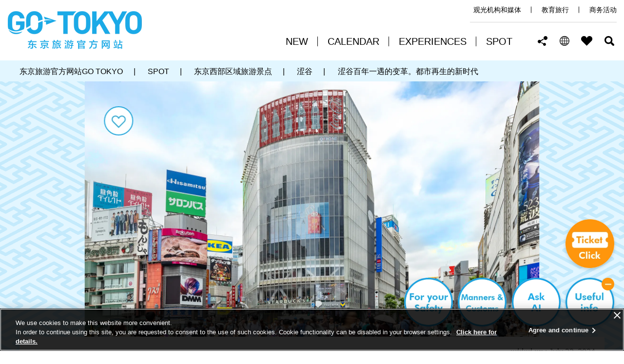

--- FILE ---
content_type: text/html
request_url: https://www.gotokyo.org/cn/new-and-now/new-and-trending/240722/topics.html
body_size: 11871
content:
<!DOCTYPE html>
<html lang="zh-CN">
<head prefix="og: http://ogp.me/ns# fb: http://ogp.me/ns/fb# article: http://ogp.me/ns/article#">
<script src="//msta.j-server.com/MSTA/LUC2GOTOKY/js/msta.js"></script>
<link rel="dns-prefetch" href="//www.gotokyo.org">
<link rel="dns-prefetch" href="//www.googletagmanager.com">
<link rel="dns-prefetch" href="//google.com">
<link rel="dns-prefetch" href="//f1-as.readspeaker.com">
<link rel="dns-prefetch" href="//sdk.push7.jp">
<meta charset="UTF-8">

<title>涩谷百年一遇的变革。都市再生的新时代_东京旅游官方网站GO TOKYO</title>
<meta name="keywords" content="SHIBUYA&nbsp;TSUTAYA,&nbsp;SHIBUYA&nbsp;AXSH" />
<meta name="description" content="涩谷在其历史上经历过大规模的城市再开发，但在过去十年加速了这一进程。涩谷地区的城市规划旨在成为一处具有多样性和包容力的街区，以“融合与革新”为关键词，努力创造一种将生活、工作和娱乐融为一体的新城市模式。涩谷新地标“涩谷天空”提供了俯瞰涩谷全绿灯十字路口的绝佳位置，吸引日本国内外游客纷纷前来。全面翻新的“宫下公园”则作为都市绿洲，提供了让人忘却都市喧嚣的空间。“涩谷Hikarie”、“涩谷Scramble&nbsp;Square”等商业设施不仅具有商业和办公功能，还承担了传播文化艺术的重要角色。“涩谷樱花露台”将住宅区和办公区融为一体，与周边娱乐设施无缝衔接。" />

<meta name="author" content="Tokyo Convention & Visitors Bureau.">
<meta name="viewport" content="width=device-width, maximum-scale=3.0">
<meta name="format-detection" content="telephone=no">
<meta name="page_id" content="48347">
<meta property="og:title" content="涩谷百年一遇的变革。都市再生的新时代">
<meta property="og:type" content="article">
<meta property="og:description" content="涩谷在其历史上经历过大规模的城市再开发，但在过去十年加速了这一进程。涩谷地区的城市规划旨在成为一处具有多样性和包容力的街区，以“融合与革新”为关键词，努力创造一种将生活、工作和娱乐融为一体的新城市模式。涩谷新地标“涩谷天空”提供了俯瞰涩谷全绿灯十字路口的绝佳位置，吸引日本国内外游客纷纷前来。全面翻新的“宫下公园”则作为都市绿洲，提供了让人忘却都市喧嚣的空间。“涩谷Hikarie”、“涩谷Scramble&nbsp;Square”等商业设施不仅具有商业和办公功能，还承担了传播文化艺术的重要角色。“涩谷樱花露台”将住宅区和办公区融为一体，与周边娱乐设施无缝衔接。">
<meta property="og:url" content="https://www.gotokyo.org/cn/new-and-now/new-and-trending/240722/topics.html">
<meta property="og:image" content="https://www.gotokyo.org/cn/new-and-now/new-and-trending/240722/images/tc_main.webp">
<meta property="og:site_name" content="东京旅游官方网站GO TOKYO">
<meta property="og:locale" content="zh_CN">
<link rel="alternate" href="https://www.gotokyo.org/cn/new-and-now/new-and-trending/240722/topics.html" hreflang="zh-cmn-Hans-CN">
<link rel="canonical" href="https://www.gotokyo.org/cn/new-and-now/new-and-trending/240722/topics.html">
<link href="/shared/site_gotokyo_rn/style/default.css" rel="stylesheet" type="text/css" media="all">
<link href="/shared/site_gotokyo/style/jquery-ui.min.css" rel="stylesheet" type="text/css" media="all">
<link href="/shared/site_gotokyo_rn/style/layout.css" rel="stylesheet" type="text/css" media="all">
<link href="/shared/templates/gotokyo_free_rn/style/edit.css" rel="stylesheet" type="text/css" media="all">
<link href="/shared/templates/gotokyo_free_rn/style/edit_parts7.css" rel="stylesheet" type="text/css" media="all">
<link href="/shared/site_gotokyo_rn/style/smartphone.css" rel="stylesheet" type="text/css" class="mc_css">
<link href="/shared/templates/gotokyo_free_rn/style/edit_sp.css" rel="stylesheet" type="text/css" class="mc_css">
<link href="/shared/templates/gotokyo_free_rn/style/edit_sp_parts7.css" rel="stylesheet" type="text/css" class="mc_css">
<link href="/shared/site_gotokyo_rn/images/favicon/favicon.ico" rel="shortcut icon" type="image/vnd.microsoft.icon">
<link href="/shared/site_gotokyo_rn/images/favicon/apple-touch-icon-precomposed.png" rel="apple-touch-icon-precomposed">
<script src="/shared/site_gotokyo_rn/js/jquery.js"></script>
<script src="/shared/site_gotokyo_rn/js/setting.js"></script>
<script src="/shared/site_gotokyo_rn/js/google_tm.js"></script>
</head>
<body class="format_free type_nat no_javascript lang_cn">
<script src="/shared/site_gotokyo_rn/js/init.js"></script>
<div id="tmp_wrapper">
<noscript>
<p>如果JavaScript功能无效的话，网站内的一部分功能将无法使用。为了更好的利用本网站，请先将浏览器中的JavaScript功能设置为有效。</p>
</noscript>
<p><a href="#tmp_honbun" class="skip">跳转至正文。</a></p>

<div id="tmp_header">
<div class="container">
<div class="header_inner">
<div id="tmp_hlogo">
<p><a href="/cn/index.html"><span>东京旅游官方网站GO TOKYO</span></a></p>
</div>
<div class="header_cnt">
<div id="tmp_header_links">
<ul>
    <li><a href="/en/agent/index.html">观光机构和媒体</a></li>
    <li><a href="https://tokyoschooltrips.com/tc/" target="_blank">教育旅行</a></li>
    <li><a target="_blank" href="https://businesseventstokyo.org/">商务活动</a></li>
</ul>
</div>
<div class="setting_wrap">
<div id="tmp_gnavi">
<div class="gnavi">
<ul lang="en">
    <li class="glist1"><a href="/cn/new/index.html"><span>NEW</span></a></li>
    <li class="glist2"><a href="/cn/calendar/index.html"><span>CALENDAR</span></a></li>
    <li class="glist3"><a href="/cn/experiences/index.html"><span>EXPERIENCES</span></a></li>
    <li class="glist4"><a href="/cn/spot/index.html"><span>SPOT</span></a></li>
</ul>
</div>
</div>
<div id="tmp_means">
<ul>
    <li class="setting_item shared"><a href="javascript:void(0);" lang="en">Share this page</a>
    <div id="tmp_sma_sns" class="wrap_sma_sch">
    <div class="sma_sch">
    <div class="sma_ch_wrapper">
    <div class="sma_ch_cnt">
    <div class="sma_sch_inner">
    <p class="sma_ttl">分享本网页</p>
    <ul class="sns_list">
        <li class="weibo_sns"><a target="_blank" rel="nofollow" href="http://service.weibo.com/share/share.php?url=https://www.gotokyo.org/cn/index.html&amp;appkey=&amp;title=&amp;pic=&amp;ralateUid=&amp;language=zh_cn" class="btn_weibo">weibo</a></li>
        <li class="webchat_sns"><a target="_blank" rel="nofollow" href="https://chart.apis.google.com/chart?cht=qr&amp;chs=154x154&amp;chld=Q%7C0&amp;chl=https://www.gotokyo.org/cn/index.html" class="btn_webchat">Weixin（WeChat）</a></li>
        <li class="email_sns"><a href="javascript:void(0);" class="btn_mail">Email</a></li>
        <li class="copy_sns"><a href="javascript:void(0);" class="btn_copy">复制网址</a></li>
    </ul>
    </div>
    </div>
    </div>
    </div>
    </div>
    </li>
    <li class="setting_item language"><a href="javascript:void(0);"><span>zh-CN</span></a>
    <div id="tmp_sma_language" class="wrap_sma_sch">
    <div class="sma_sch">
    <div class="sma_ch_wrapper">
    <div class="sma_ch_cnt">
    <div class="sma_sch_inner">
    <p lang="en" class="sma_ttl">Select Language</p>
    <div class="sma_lmenu_cnt">
    <div class="lang_cnt_inner">
    <ul class="lang_list">
        <li><a href="/jp/index.html" lang="ja">日本語</a></li>
        <li><a href="/en/index.html" lang="en">ENGLISH</a></li>
        <li><a href="/cn/index.html" lang="zh-CN">中文(简体)</a></li>
        <li><a href="/tc/index.html" lang="zh-TW">中文(繁體/正體)</a></li>
        <li><a href="/kr/index.html" lang="ko">한글</a></li>
        <li><a href="/th/index.html" lang="th">ภาษาไทย</a></li>
        <li><a href="/de/index.html" lang="de">DEUTSCH</a></li>
        <li><a href="/it/index.html" lang="it">ITALIANO</a></li>
        <li><a href="/es/index.html" lang="es">ESPA&Ntilde;OL</a></li>
        <li><a href="/fr/index.html" lang="fr">FRAN&Ccedil;AIS</a></li>
    </ul>
    </div>
    </div>
    </div>
    </div>
    </div>
    </div>
    </div>
    </li>
    <li class="setting_item favorite"><a href="/cn/favorites/index.html" lang="en">FAVORITES</a></li>
    <li class="setting_item search"><a href="javascript:void(0);">搜索</a>
    <div id="tmp_sma_search" class="wrap_sma_sch">
    <div class="sma_ch_cnt">
    <div class="sma_sch">
    <div class="sma_ch_wrapper">
    <div class="sma_sch_inner">
    <p class="sma_ttl"><span class="ttl">具体搜索</span><span class="des">您可根据关键词、类型、期间、区域、标签等条件进行具体搜索。</span></p>
    <div class="search_menu_cnt">
    <form id="tmp_sma_gsearch" action="javascript:void(0);" name="tmp_sma_gsearch">
        <div class="search_cate keyword">
        <div class="search_sma_key">
        <p class="sch_ttl"><label for="tmp_sma_query">感兴趣的关键词</label></p>
        <div class="gsearch_wrap">
        <div class="wrap_sch_box">
        <p class="sch_box"><input type="text" size="31" name="q" id="tmp_sma_query" title="感兴趣的关键词" placeholder="感兴趣的关键词" /></p>
        </div>
        </div>
        </div>
        </div>
        <div class="search_cate interests">
        <ul class="interests_list">
            <li class="cate01"><input type="checkbox" id="interest_target1" name="interest_target" value="1" /><label for="interest_target1">美食</label></li>
            <li class="cate02"><input type="checkbox" id="interest_target2" name="interest_target" value="2" /><label for="interest_target2">运动</label></li>
            <li class="cate03"><input type="checkbox" id="interest_target3" name="interest_target" value="3" /><label for="interest_target3">自然</label></li>
            <li class="cate04"><input type="checkbox" id="interest_target4" name="interest_target" value="4" /><label for="interest_target4">动画</label></li>
            <li class="cate05"><input type="checkbox" id="interest_target5" name="interest_target" value="5" /><label for="interest_target5">历史文化</label></li>
            <li class="cate06"><input type="checkbox" id="interest_target6" name="interest_target" value="6" /><label for="interest_target6">体验</label></li>
            <li class="cate07"><input type="checkbox" id="interest_target7" name="interest_target" value="7" /><label for="interest_target7">夜生活</label></li>
            <li class="cate08"><input type="checkbox" id="interest_target8" name="interest_target" value="8" /><label for="interest_target8">活动</label></li>
        </ul>
        </div>
        <div class="search_cate event">
        <div class="search_event_inner">
        <div class="event_search_control">
        <ul>
            <li><label for="tmp_event_start">选择开始日期</label>
            <p><a href="javascript:void(0);" class="btn_open_calendar">open calendar</a><input id="tmp_event_start" name="tmp_event_start" class="event_date_start" /></p>
            </li>
            <li><label for="tmp_event_end">结束日期</label>
            <p><a href="javascript:void(0);" class="btn_open_calendar">open calendar</a><input id="tmp_event_end" name="tmp_event_end" class="event_date_end" /></p>
            </li>
        </ul>
        </div>
        </div>
        <div class="search_select">
        <p><select id="tmp_sma_select_search" title="区域">
        <option selected="selected" value="">区域</option>
        <option value="74">银座</option>
        <option value="75">秋叶原 动漫迷圣地</option>
        <option value="73">东京站及丸之内附近</option>
        <option value="72">日本桥</option>
        <option value="71">筑地</option>
        <option value="70">神田</option>
        <option value="69">东京巨蛋及付近娱乐设施</option>
        <option value="68">神乐坂</option>
        <option value="67">赤坂</option>
        <option value="66">新桥</option>
        <option value="65">滨松町</option>
        <option value="64">池袋</option>
        <option value="63">谷中</option>
        <option value="62">上野旅游、上野动物园、上野公园</option>
        <option value="61">巢鸭</option>
        <option value="60">日暮里</option>
        <option value="59">赤羽</option>
        <option value="58">板桥</option>
        <option value="57">北千住</option>
        <option value="56">柴又</option>
        <option value="55">练马</option>
        <option value="54">浅草旅游、浅草寺</option>
        <option value="53">两国</option>
        <option value="52">东京晴空塔及付近景点</option>
        <option value="51">丰洲</option>
        <option value="50">清澄白河</option>
        <option value="49">深川</option>
        <option value="48">葛西</option>
        <option value="47">新宿</option>
        <option value="46">涩谷</option>
        <option value="45">原宿</option>
        <option value="76">青山、表参道</option>
        <option value="44">下北泽</option>
        <option value="43">代官山</option>
        <option value="42">吉祥寺</option>
        <option value="41">中野</option>
        <option value="40">代代木</option>
        <option value="39">高圆寺</option>
        <option value="38">大久保</option>
        <option value="37">二子玉川</option>
        <option value="36">台场</option>
        <option value="35">品川、天王洲</option>
        <option value="34">中目黑</option>
        <option value="33">六本木、六本木之丘</option>
        <option value="32">麻布十番</option>
        <option value="31">东京塔及付近旅游景点</option>
        <option value="30">等等力溪谷</option>
        <option value="29">惠比寿</option>
        <option value="28">羽田机场及付近旅游景点</option>
        <option value="27">自由之丘</option>
        <option value="20">大岛</option>
        <option value="19">利岛</option>
        <option value="18">新岛</option>
        <option value="17">式根岛</option>
        <option value="16">神津岛</option>
        <option value="15">三宅岛</option>
        <option value="14">御藏岛</option>
        <option value="13">八丈岛</option>
        <option value="12">靑之岛</option>
        <option value="11">父岛</option>
        <option value="10">母岛</option>
        <option value="9">三鹰旅游、三鹰之森吉卜力美术馆</option>
        <option value="8">府中、调布、深大寺</option>
        <option value="7">国立旅游、立川、昭和记念公园</option>
        <option value="6">多摩</option>
        <option value="5">町田</option>
        <option value="4">西东京</option>
        <option value="3">八王子</option>
        <option value="2">高尾山</option>
        <option value="1">奥多摩</option>
        </select></p>
        </div>
        </div>
        <div class="search_cate hashtag">
        <ul class="hashtag_list">
            <li><input type="checkbox" id="interest_hashtag1" value="1" /><label for="interest_hashtag1">#guide services</label></li>
            <li><input type="checkbox" id="interest_hashtag2" value="2" /><label for="interest_hashtag2">#涩谷</label></li>
            <li><input type="checkbox" id="interest_hashtag3" value="3" /><label for="interest_hashtag3">#青山、表参道</label></li>
            <li><input type="checkbox" id="interest_hashtag4" value="4" /><label for="interest_hashtag4">#秋叶原</label></li>
            <li><input type="checkbox" id="interest_hashtag5" value="5" /><label for="interest_hashtag5">#彩灯</label></li>
            <li><input type="checkbox" id="interest_hashtag6" value="6" /><label for="interest_hashtag6">#美术馆及博物馆</label></li>
        </ul>
        </div>
        <div class="search_result">
        <p class="result_wrap"><span class="result_ttl">搜索结果</span> <span class="result_num">0条</span></p>
        </div>
        <p class="search_submit_btn"><input type="submit" name="submit_search" value="搜索" id="tmp_submit_search" /></p>
    </form>
    </div>
    </div>
    </div>
    </div>
    </div>
    <p class="search_link_hidden"><a href="/shared/site_gotokyo_rn/js/cn_search.xml">搜索</a></p>
    </div>
    </li>
    <li class="setting_item menu"><a href="javascript:void(0);" lang="en">Menu</a>
    <div id="tmp_sma_rmenu" class="wrap_sma_sch">
    <div class="sma_ch_cnt">
    <div class="sma_sch">
    <div class="sma_ch_wrapper">
    <div class="sma_sch_inner">
    <div class="lang_menu_cnt">
    <p>&nbsp;</p>
    </div>
    </div>
    </div>
    </div>
    </div>
    </div>
    </li>
</ul>
</div>
</div>
</div>
</div>
</div>
</div>

<div id="tmp_wrap_main" class="column_cnt">
<div id="tmp_main">
<div class="col_main">
<p id="tmp_honbun" class="skip">从这里开始为正文。</p>
<div id="tmp_pankuzu">
<div class="container">
<ul itemscope itemtype="http://schema.org/BreadcrumbList"><li><span itemprop="itemListElement" itemscope itemtype="http://schema.org/ListItem"><a itemprop="item" href="/cn/index.html"><span itemprop="name">东京旅游官方网站GO TOKYO</span></a><meta itemprop="position" content="1" /></span> | </li><li><span itemprop="itemListElement" itemscope itemtype="http://schema.org/ListItem"><a itemprop="item" href="/cn/spot/index.html"><span itemprop="name">SPOT</span></a><meta itemprop="position" content="2" /></span> | </li><li><span itemprop="itemListElement" itemscope itemtype="http://schema.org/ListItem"><a itemprop="item" href="/cn/destinations/western-tokyo/index.html"><span itemprop="name">东京西部区域旅游景点</span></a><meta itemprop="position" content="3" /></span> | </li><li><span itemprop="itemListElement" itemscope itemtype="http://schema.org/ListItem"><a itemprop="item" href="/cn/destinations/western-tokyo/shibuya/index.html"><span itemprop="name">涩谷</span></a><meta itemprop="position" content="4" /></span> | </li><li><span itemprop="itemListElement" itemscope itemtype="http://schema.org/ListItem"><span itemprop="name">涩谷百年一遇的变革。都市再生的新时代</span><meta itemprop="position" content="5" /></span></li></ul>
</div>
</div>
<div class="tokyo_contents_wrapper">
<div id="tmp_info_tokyo">
<div class="info_banner">
<div class="banner_img">

<div class="main_image_cnt">
<picture>



<source srcset="/cn/new-and-now/new-and-trending/240722/images/tc_main_sp.webp" media="(max-width:740px)" width="750" height="470" />


<img src="/cn/new-and-now/new-and-trending/240722/images/tc_main.webp" alt="" width="1920" height="1080" />

</picture>
</div>

<div class="section_banner_top">
<div class="container">
<p><span class="top_icon_heart">&nbsp;</span></p>
</div>
</div>
</div>
</div>
<div class="info_cnt">
<div class="container">
<div class="tokyo_cnt_inner">
<div id="tmp_wrap_custom_update">
<div id="tmp_custom_update">

<div class="rnavi">
<div class="day">
<p>added on : July 22, 2024</p>
</div>
</div>

</div>
</div>

<div class="info_inner">
<div class="info_detail">
<div class="info_detail_inner">

<div class="page_ttl">
<h1>涩谷百年一遇的变革。都市再生的新时代</h1>
</div>


<div id="tmp_page_detail">
<p>SHIBUYA TSUTAYA, SHIBUYA AXSH</p>
</div>

</div>

<div class="article_area wrap_area_rnavi">
<p class="label">周边地区</p>
<div class="area_rnavi">

<p xml:lang="ja" lang="ja" class="region_cnt">東京西部</p>


<p xml:lang="ja" lang="ja" class="area_cnt">渋谷</p>

</div>

<p class="txt_small">※切换页面语言时内容可能不同。 <p>




</div>

</div>
</div>

</div>
</div>
</div>
</div>
<div class="tokyo_contents">
<div class="container">
<div class="tokyo_cnt_inner">
<div id="tmp_contents">
<div class="contents_inner">

 


<div class="container">
<div class="left_block area_lcnt">


<p>涩谷在其历史上经历过大规模的城市再开发，但在过去十年加速了这一进程。涩谷地区的城市规划旨在成为一处具有多样性和包容力的街区，以“融合与革新”为关键词，努力创造一种将生活、工作和娱乐融为一体的新城市模式。<br /><br />涩谷新地标“涩谷天空”提供了俯瞰涩谷全绿灯十字路口的绝佳位置，吸引日本国内外游客纷纷前来。全面翻新的“宫下公园”则作为都市绿洲，提供了让人忘却都市喧嚣的空间。“涩谷Hikarie”、“涩谷Scramble Square”等商业设施不仅具有商业和办公功能，还承担了传播文化艺术的重要角色。“涩谷樱花露台”将住宅区和办公区融为一体，与周边娱乐设施无缝衔接。<br /><br />涩谷区希望，通过这一系列开发，将东京发展成与伦敦、巴黎、纽约齐名的国际大都市。但涩谷的再开发计划仍在进行之中。最近SHIBUYA TSUTAYA（QFRONT）以全新形象登场，提供流行娱乐；SHIBUYA AXSH也作为连接人与文化的新设施，盛大开业。随着涩谷的进一步发展，这里不仅将成为先进的商业区，还会成为“宜居”、“好玩”的国际化街区。</p>

<div class="col2">
<div class="col2L">
</div>
<div class="col2R">
</div>
</div>
<div class="col2">
<div class="col2L">
</div>
<div class="col2R">
</div>
</div>
<div class="col2">
<div class="col2L">
</div>
<div class="col2R">
</div>
</div>



<h2>以全新面貌重新呈现 ーー SHIBUYA TSUTAYA（QFRONT）</h2>


<p>涩谷地标QFRONT内的SHIBUYA TSUTAYA在对设施内部共10个楼层进行翻新后，于2024年4月重新开业。QFRONT一直以来都是涩谷的著名地标，与其主要商铺SHIBUYA TSUTAYA一同吸引了无数游客与年轻群体。这里汇集了时下最新的流行元素，以“用你所爱，创造世界”为主题，引入当今热门的IP产品。IP意为知识产权，是指通过智力创造性劳动所获得的成果，例如漫画、书籍、音乐、电影、艺术等。此外，地下2层的“ENTAME WONDERLAND”摆放了当下人气歌手的最新专辑、杂志和照片集，并可在商品销售专区旁另设的大屏幕上观看人气歌手的MV等，让您沈浸于最新“推活”。这里除了有其他楼层提供的不同IP体验之外，还有可以俯瞰涩谷全绿灯十字路口的星巴克及SHARE LOUNGE（共享休息室），欢迎您在这里寻找自己最喜欢的娱乐方式。</p>


<p class="nobottom"><span class="detail_img"><img src="/cn/new-and-now/new-and-trending/240722/images/tc_sub001.webp" alt="" width="950" height="637" /></span>
</p>

<div class="col2">
<div class="col2L">

<p class="nobottom"><span class="detail_img"><img src="/cn/new-and-now/new-and-trending/240722/images/tc_sub002_a.webp" alt="" width="450" height="302" /></span>
</p>

</div>
<div class="col2R">

<p class="nobottom"><span class="detail_img"><img src="/cn/new-and-now/new-and-trending/240722/images/tc_sub002_b.webp" alt="" width="450" height="302" /></span>
</p>

</div>
</div>
<div class="col2">
<div class="col2L">

<p class="nobottom"><span class="detail_img"><img src="/cn/new-and-now/new-and-trending/240722/images/tc_sub003_a.webp" alt="" width="450" height="302" /></span>
</p>

</div>
<div class="col2R">

<p class="nobottom"><span class="detail_img"><img src="/cn/new-and-now/new-and-trending/240722/images/tc_sub003_b.webp" alt="" width="450" height="302" /></span>
</p>

</div>
</div>
<div class="col2">
<div class="col2L">

<p class="nobottom"><span class="detail_img"><img src="/cn/new-and-now/new-and-trending/240722/images/tc_sub004_a.webp" alt="" width="450" height="302" /></span>
</p>

</div>
<div class="col2R">

<p class="nobottom"><span class="detail_img"><img src="/cn/new-and-now/new-and-trending/240722/images/tc_sub004_b.webp" alt="" width="450" height="302" /></span>
</p>

</div>
</div>



<h2>在百年一遇的变迁中全新启动 ーー SHIBUYA AXSH</h2>


<p>2024年7月8日开业的SHIBUYA AXSH，将成为连接人与文化的新设施。SHIBUYA AXSH之名象征了连接青山（AOYAMA）与涩谷（SHIBUYA）两个地区的交汇和连接（X），希望能成为一处汇聚多元化人群并促进交流的场所。AXSH之名还与日文“握手”的发音相同，握手表示问候和友好。<br /><br />该设施1至4层为商业区，尤其1层的广场体现了设施理念。涩谷站方向的广场设有休息区和餐饮车，任何人都可以使用；青山方向的广场则展示公共艺术，旨在成为不同人群和文化进行交流、交融的场所。<br /><br />除此以外，设施内还有各式餐厅，例如，游客可在日本桥老子号食盐批发商“盐・酒・肴　中井商店”首创的日本料理店内，品尝充分展现盐魅力的菜肴。来到涩谷，SHIBUYA AXSH将是一处您不可错过的好景点。</p>


<p class="nobottom"><span class="detail_img"><img src="/cn/new-and-now/new-and-trending/240722/images/tc_sub005.webp" alt="" width="950" height="637" /></span>
</p>


<p class="notop">©SHIBUYA AXSH</p>

<div class="col2">
<div class="col2L">

<p class="nobottom"><span class="detail_img"><img src="/cn/new-and-now/new-and-trending/240722/images/tc_sub006_a.webp" alt="" width="450" height="302" /></span>
</p>


<p class="notop">©SHIBUYA AXSH</p>

</div>
<div class="col2R">

<p class="nobottom"><span class="detail_img"><img src="/cn/new-and-now/new-and-trending/240722/images/tc_sub006_b.webp" alt="" width="450" height="302" /></span>
</p>


<p class="notop">©SHIBUYA AXSH</p>

</div>
</div>
<div class="col2">
<div class="col2L">

<p class="nobottom"><span class="detail_img"><img src="/cn/new-and-now/new-and-trending/240722/images/tc_sub007_a.webp" alt="" width="450" height="302" /></span>
</p>


<p class="notop">©SHIBUYA AXSH</p>

</div>
<div class="col2R">

<p class="nobottom"><span class="detail_img"><img src="/cn/new-and-now/new-and-trending/240722/images/tc_sub007_b.webp" alt="" width="450" height="302" /></span>
</p>


<p class="notop">©SHIBUYA AXSH</p>

</div>
</div>
<div class="col2">
<div class="col2L">
</div>
<div class="col2R">
</div>
</div>


<h2>SHIBUYA TSUTAYA（QFRONT）</h2>


<table class="datatable new_table">

<tr>
<th width="20%" align="left" valign="top" scope="row">
地址
</th>
<td>
东京都涩谷区 宇田川町21-6
</td>
</tr>


<tr>
	<th width="20%" align="left" valign="top" scope="row">URL</th>
	<td><a href="https://shibuyatsutaya-tsite-jp.translate.goog/?_x_tr_sl=ja&amp;_x_tr_tl=zh-CN&amp;_x_tr_hl=ja&amp;_x_tr_pto=wapp" target="_blank">SHIBUYA&nbsp;TSUTAYA（QFRONT）</a>
</td>
</tr>

</table>


<h2>SHIBUYA AXSH</h2>


<table class="datatable new_table">

<tr>
<th width="20%" align="left" valign="top" scope="row">
地址
</th>
<td>
东京都涩谷区涩谷2丁目17-1
</td>
</tr>


<tr>
	<th width="20%" align="left" valign="top" scope="row">URL</th>
	<td><a href="https://www.shibuya-axsh.jp.c.aud.hp.transer.com/" target="_blank">SHIBUYA&nbsp;AXSH</a>
</td>
</tr>

</table>


<p>请至官方网站查询营业时间、休息日及费用等最新信息。</p>

</div>
</div>


<div class="section_locals_spot">
<div class="column3_block">
<div class="container">
<h2>参考链接</h2>
<ul class="locals_items clearfix">

<li class="locals_items_list">
<div class="locals_items_cnt active">


<span class="locals_name"><a href="/cn/destinations/western-tokyo/shibuya/index.html">涩谷</a>
</span>


</div>
</li>


<li class="locals_items_list">
<div class="locals_items_cnt active">


<span class="locals_name"><a href="/cn/story/walks-and-tours/shibuya/index.html">涩谷潮流文化周游指南</a>
</span>


</div>
</li>


<li class="locals_items_list">
<div class="locals_items_cnt active">


<span class="locals_name"><a href="/cn/story/guide/shibuya-shop/index.html">涩谷、原宿、表参道&nbsp;购物指南</a>
</span>


</div>
</li>

</ul>
</div>
</div>
</div>



<!-- keyword_tag--><div id="anchor_2" class="keyword_block"><div class="container"><h2>关键词</h2><ul class="keyword_list">
	
		<li class="keyword_item"><a href="/cn/travel-directory/result/index/tag/%E5%A8%B1%E4%B9%90" class="keyword_item">娱乐</a></li>
		<li class="keyword_item"><a href="/cn/travel-directory/result/index/tag/%E5%BB%BA%E7%AD%91%E5%8F%8A%E9%AB%98%E5%B1%82%E5%BB%BA%E7%AD%91" class="keyword_item">建筑及高层建筑</a></li>
		<li class="keyword_item"><a href="/cn/travel-directory/result/index/tag/%E6%B5%81%E8%A1%8C%E6%96%87%E5%8C%96" class="keyword_item">流行文化</a></li>
		<li class="keyword_item"><a href="/cn/travel-directory/result/index/tag/%E7%8E%A9%E5%85%B7%E5%8F%8A%E5%8D%A1%E9%80%9A%E5%95%86%E5%93%81" class="keyword_item">玩具及卡通商品</a></li>
		<li class="keyword_item"><a href="/cn/travel-directory/result/index/tag/%E8%89%BA%E5%BB%8A%E5%B1%95%E8%A6%A7%E7%A9%BA%E9%97%B4" class="keyword_item">艺廊展覧空间</a></li>
		<li class="keyword_item"><a href="/cn/travel-directory/result/index/tag/%E8%B4%AD%E7%89%A9" class="keyword_item">购物</a></li>
	
</ul></div></div><!-- /keyword_tag-->

<div class="section_slider_body">
<div class="slider_body_inner">
<div class="container">
<div class="slider_ttl">
<h2>了解更多</h2>
</div>
<div class="slider_wrapper">
<div class="slick_slide_list">
   
<div class="slick_slide_item">
<a href="/cn/new-and-now/new-and-trending/240226/topics.html" class="slider_inner">
<div class="slider_image rs_skip"><div class='load_img2' data-img="&lt;img src=&quot;/cn/new-and-now/new-and-trending/240226/images/main_2.jpg&quot; alt=&quot;&quot; width=&quot;670&quot; height=&quot;670&quot; /&gt;"><img width="220" height="150" alt="" src="/shared/site_gotokyo/images/dummy_load.gif" /></div></div>
<div class="slider_height_auto">
<div class="slider_small"><span class="name_title">在元宇宙与现实中探索东京</span></div>
</div>
</a>
</div>
   
<div class="slick_slide_item">
<a href="/cn/new-and-now/new-and-trending/251110/topics.html" class="slider_inner">
<div class="slider_image rs_skip"><div class='load_img2' data-img="&lt;img src=&quot;/cn/new-and-now/new-and-trending/251110/images/main_670.webp&quot; alt=&quot;&quot; width=&quot;670&quot; height=&quot;670&quot; /&gt;"><img width="220" height="150" alt="" src="/shared/site_gotokyo/images/dummy_load.gif" /></div></div>
<div class="slider_height_auto">
<div class="slider_small"><span class="name_title">秋季东京古董市集寻宝之旅</span></div>
</div>
</a>
</div>
   
<div class="slick_slide_item">
<a href="/cn/new-and-now/new-and-trending/251027/topics.html" class="slider_inner">
<div class="slider_image rs_skip"><div class='load_img2' data-img="&lt;img src=&quot;/cn/new-and-now/new-and-trending/251027/images/main_670.webp&quot; alt=&quot;&quot; width=&quot;670&quot; height=&quot;670&quot; /&gt;"><img width="220" height="150" alt="" src="/shared/site_gotokyo/images/dummy_load.gif" /></div></div>
<div class="slider_height_auto">
<div class="slider_small"><span class="name_title">多元荟萃：东京艺术周带您在日本体验世界当代艺术</span></div>
</div>
</a>
</div>
   
<div class="slick_slide_item">
<a href="/cn/new-and-now/new-and-trending/251014/topics.html" class="slider_inner">
<div class="slider_image rs_skip"><div class='load_img2' data-img="&lt;img src=&quot;/cn/new-and-now/new-and-trending/251014/images/main_670.webp&quot; alt=&quot;&quot; width=&quot;670&quot; height=&quot;670&quot; /&gt;"><img width="220" height="150" alt="" src="/shared/site_gotokyo/images/dummy_load.gif" /></div></div>
<div class="slider_height_auto">
<div class="slider_small"><span class="name_title">Blue Front Shibaura：东京水边的新观光据点</span></div>
</div>
</a>
</div>
   
<div class="slick_slide_item">
<a href="/cn/new-and-now/new-and-trending/250922/topics.html" class="slider_inner">
<div class="slider_image rs_skip"><div class='load_img2' data-img="&lt;img src=&quot;/cn/new-and-now/new-and-trending/250922/images/main_670.webp&quot; alt=&quot;&quot; width=&quot;670&quot; height=&quot;670&quot; /&gt;"><img width="220" height="150" alt="" src="/shared/site_gotokyo/images/dummy_load.gif" /></div></div>
<div class="slider_height_auto">
<div class="slider_small"><span class="name_title">奔跑与补给的循环：代代木公园的早晨充满健康气息</span></div>
</div>
</a>
</div>
   
<div class="slick_slide_item">
<a href="/cn/new-and-now/new-and-trending/250908/topics.html" class="slider_inner">
<div class="slider_image rs_skip"><div class='load_img2' data-img="&lt;img src=&quot;/cn/new-and-now/new-and-trending/250908/images/main_670.webp&quot; alt=&quot;&quot; width=&quot;670&quot; height=&quot;670&quot; /&gt;"><img width="220" height="150" alt="" src="/shared/site_gotokyo/images/dummy_load.gif" /></div></div>
<div class="slider_height_auto">
<div class="slider_small"><span class="name_title">在东京宁静的东久留米地区散步：漫步竹林、幽静神社、天然涌泉</span></div>
</div>
</a>
</div>
   
<div class="slick_slide_item">
<a href="/cn/new-and-now/new-and-trending/250825/topics.html" class="slider_inner">
<div class="slider_image rs_skip"><div class='load_img2' data-img="&lt;img src=&quot;/en/new-and-now/new-and-trending/250825/images/main_670.webp&quot; alt=&quot;&quot; width=&quot;670&quot; height=&quot;670&quot; /&gt;"><img width="220" height="150" alt="" src="/shared/site_gotokyo/images/dummy_load.gif" /></div></div>
<div class="slider_height_auto">
<div class="slider_small"><span class="name_title">在东京享受全新的日本职棒观赛与棒球打击体验</span></div>
</div>
</a>
</div>
   
<div class="slick_slide_item">
<a href="/cn/new-and-now/new-and-trending/250812/topics.html" class="slider_inner">
<div class="slider_image rs_skip"><div class='load_img2' data-img="&lt;img src=&quot;/en/new-and-now/new-and-trending/250812/images/main_670.webp&quot; alt=&quot;&quot; width=&quot;670&quot; height=&quot;670&quot; /&gt;"><img width="220" height="150" alt="" src="/shared/site_gotokyo/images/dummy_load.gif" /></div></div>
<div class="slider_height_auto">
<div class="slider_small"><span class="name_title">下北泽复古风潮最前线</span></div>
</div>
</a>
</div>
   
<div class="slick_slide_item">
<a href="/cn/new-and-now/new-and-trending/250728/topics.html" class="slider_inner">
<div class="slider_image rs_skip"><div class='load_img2' data-img="&lt;img src=&quot;/cn/new-and-now/new-and-trending/250728/images/main_2.webp&quot; alt=&quot;&quot; width=&quot;670&quot; height=&quot;670&quot; /&gt;"><img width="220" height="150" alt="" src="/shared/site_gotokyo/images/dummy_load.gif" /></div></div>
<div class="slider_height_auto">
<div class="slider_small"><span class="name_title">前往东京最棒的酒吧，品尝香气启迪心灵的鸡尾酒</span></div>
</div>
</a>
</div>
   
<div class="slick_slide_item">
<a href="/cn/new-and-now/new-and-trending/250714/topics.html" class="slider_inner">
<div class="slider_image rs_skip"><div class='load_img2' data-img="&lt;img src=&quot;/en/new-and-now/new-and-trending/250714/images/main_670.webp&quot; alt=&quot;&quot; width=&quot;670&quot; height=&quot;670&quot; /&gt;"><img width="220" height="150" alt="" src="/shared/site_gotokyo/images/dummy_load.gif" /></div></div>
<div class="slider_height_auto">
<div class="slider_small"><span class="name_title">在原宿及表参地道区寻找以“极致和”为主题的东京礼品</span></div>
</div>
</a>
</div>
   
</div>
</div>
</div>
</div>
</div>
   

</div>
</div>
</div>
</div>
</div>
</div>
</div>
</div>
</div>

<div id="tmp_footer">
<div class="container">
<div class="footer_inner">
<div class="footer_cnt">
<div class="flogo">
<p><a href="/cn/index.html"><span>东京旅游官方网站GO TOKYO</span></a></p>
</div>
<div class="footer_rgt">
<div class="footer_sns">
<ul>
    <li><a target="_blank" href="https://weibo.com/dongjinglvyou" class="icon_wei"><img alt="weibo" src="/shared/site_gotokyo_rn/images/footer/icon_weibo.png" width="40" height="40" /></a></li>
    <li><a href="/en/sns-links/index.html" class="icon_wc"><img alt="Weixin（WeChat）" src="/shared/site_gotokyo_rn/images/footer/icon_wechat.png" width="50" height="40" /></a></li>
</ul>
</div>
</div>
</div>
<div class="footer_bottom">
<ul class="fnavi">
    <li><a href="/cn/about-tcvb/index.html">关于本网站</a></li>
    <li><a href="/en/cookie-policy/index.html" lang="en">Cookie</a></li>
    <li><a href="/cn/sitemap/index.html">网站地图</a></li>
    <li><a href="/en/links/index.html">链接</a></li>
    <li><a href="/en/contact/index.html">联系方式</a></li>
    <li><a href="/cn/font-and-color/index.html">字体大小及颜色</a></li>
    <li><a target="_blank" href="https://www.tcvb.or.jp/en/">关于我们</a></li>
</ul>
</div>
<div class="copyright_wrap">
<p lang="en" class="tripadvison_logo"><a href="https://www.tripadvisor.com/Tourism-g1023181-Tokyo_Prefecture_Kanto-Vacations.html?m=17153">Tripadvisor</a></p>
<p lang="en" class="copyright">Copyright &copy; 公益财团法人东京观光财团.</p>
</div>
<div class="pnavi">
<p class="ptop"><a href="#tmp_header" lang="en">Return to top of page</a></p>
</div>
</div>
</div>
</div>
</div>
<!---->
<script src="/shared/js/jquery-ui.min.js"></script> 
<script src="/shared/system/js/popular_keyword.js"></script> 
<script src="/shared/system/js/search.js"></script> 
<script src="/shared/system/js/system_init_new.js"></script>
<script src="/shared/js/jquery.cookie.js"></script>
<script src="/shared/system/js/search_keywords.js"></script>
<script src="/shared/system/js/search_suggest.js"></script>
<script src="/shared/site_gotokyo_rn/js/function.js"></script>
<script src="/shared/site_gotokyo_rn/js/splide_min.js"></script>
<script src="/shared/site_gotokyo_rn/js/main.js" defer></script>
<script src="/shared/site_gotokyo_rn/js/main_parts7.js" defer></script>
<script src="/shared/system/js/earthquake/base.js"></script>
<script src="/shared/system/js/earthquake/earthquake.js"></script>
<script src="/shared/system/js/earthquake/earthquake.dictionary.js"></script>
<script src="/shared/system/js/earthquake/earthquake.feed.js"></script>
<script src="/shared/system/js/earthquake/earthquake.record.js"></script>
<script src="/shared/system/js/earthquake/xml_interpreter.js"></script>
<script src="/shared/js/count.js"></script>
<script>
earthquake.Feed.SOURCE_URL = "/cgi-bin/earthquake/feed.php";
earthquake.start();
</script>
</body>
</html>


--- FILE ---
content_type: text/css
request_url: https://www.gotokyo.org/shared/site_gotokyo_rn/style/layout.css
body_size: 34236
content:
@charset "utf-8";

/* ==================================================
Setting by CMS sheets
================================================== */

body,
input,
select,
textarea {
	font-family: "游ゴシック", YuGothic, "游ゴシック体", "ヒラギノ角ゴ Pro W3", "メイリオ", sans-serif;
}

body.lang_cn,
body.lang_cn input,
body.lang_cn select,
body.lang_cn textarea {
	font-family: "游ゴシック体", "ヒラギノ角ゴ Pro W3", "メイリオ", sans-serif;
}

/* if "em" is not rendered correctly */
/*
em {
	font-family: "游ゴシック", YuGothic, "游ゴシック体", "ヒラギノ角ゴ Pro W3", "メイリオ", sans-serif; 
}
*/

a:link,
a:active,
a:visited {
	color: #000000;
}

a:hover,
a:focus {
	text-decoration:none;
}

body {
	font-size: 112.5%;
	color: #000000;
	background-color: transparent;
}
body.format_shuun #tmp_wrap_main{
	font-size: 77.8%;
}
#calendar-dlg .calendar_page_sending_navi:after,
#calendar-dlg .box_expand_calendar:before,
#calendar-dlg .box_expand_calendar:after,
.event_search_control_wrap li:after,
.event_search_cnts:after,
.clearfix:before,
.clearfix:after,
.container:before,
.container:after ,
.event_search_control_wrap:after,
#tmp_contents .section_locals_spot .locals_items:before, 
.section_locals_spot .locals_items:before,
#tmp_contents .section_locals_spot .locals_items:after, 
.section_locals_spot .locals_items:after{
    content: "";
    display: table;
    clear: both;
}
/* Styles
================================================== */


/* text */

.txt_red {
	color: #990000;
	/* Setting by CMS sheets */
}

.txt_green {
	color: #007500;
	/* Setting by CMS sheets */
}

.txt_big {
	font-size: 130%;
	/* Setting by CMS sheets */
}

.txt_small {
	font-size: 86%;
	/* Setting by CMS sheets */
}


/* bgcolor */

td.bg_red,
th.bg_red {
	color: inherit;
	background-color: #FCECEC;
	/* Setting by CMS sheets */
}

td.bg_yellow,
th.bg_yellow {
	color: inherit;
	background-color: #FBFBDF;
	/* Setting by CMS sheets */
}

td.bg_blue,
th.bg_blue {
	color: inherit;
	background-color: #EBF9FC;
	/* Setting by CMS sheets */
}

td.bg_gray,
th.bg_gray {
	color: inherit;
	background-color: #E9E9E9;
	/* Setting by CMS sheets */
}

td.bg_green,
th.bg_green {
	color: inherit;
	background-color: #EDFBEE;
	/* Setting by CMS sheets */
}

td.bg_purple,
th.bg_purple {
	color: inherit;
	background-color: #EDE9FA;
	/* Setting by CMS sheets */
}


/* ▲▲▲▲▲▲▲▲▲▲▲▲▲▲▲▲▲▲▲▲▲▲▲▲▲ */


/* ==================================================
Base-Layout
================================================== */

.format_top #tmp_wrapper {
	min-width: 100%;
	color: inherit;
	background-color: #E2F6FF;
	background-image: -webkit-gradient(linear, left top, left bottom, from(#ffffff), to(#ffffff)), url(/shared/site_gotokyo_rn/images/icon/wrapper_bg.png);
	background-image: -moz-linear-gradient(top, #ffffff, #ffffff), url(/shared/site_gotokyo_rn/images/icon/wrapper_bg.png);
	background-image: -o-linear-gradient(top, #ffffff, #ffffff), url(/shared/site_gotokyo_rn/images/icon/wrapper_bg.png);
	background-image: linear-gradient(to bottom, #ffffff, #ffffff), url(/shared/site_gotokyo_rn/images/icon/wrapper_bg.png);
	background-repeat: no-repeat, repeat;
	background-size: 1200px 100%, auto;
	background-position: center 33px;
	margin: 0 auto;
}

.container:before,
.container:after {
	content: '';
	display: table;
}

.container:after {
	clear: both;
}

.container {
	max-width: 1220px;
	width: 100%;
	padding: 0 10px;
	margin: 0 auto;
}


/* format カラムのレイアウトのbaseロジック
============================== */

.wrap_col_nm {
	width: 100%;
	/* 変更しない */
	float: left;
	/* 変更しない */
}

.col_nm {
	width: 100%;
	/* 変更しない */
}

.wrap_col_lft_navi {
	float: left;
	/* 変更しない */
	position: relative;
	/* 変更しない */
	z-index: 1;
	/* 変更しない */
}

.wrap_col_rgt_navi {
	float: right;
	/* 変更しない */
}

.column_full .wrap_col_main {
	width: 100%;
	/* 変更しない */
	float: right;
	/* 変更しない */
}

.column_lnavi .wrap_col_main {
	width: 100%;
	/* 変更しない */
	float: right;
	/* 変更しない */
}

.column_rnavi .wrap_col_main {
	width: 100%;
	/* 変更しない */
	float: left;
	/* 変更しない */
}

.col_main {
	padding: 0;
	/* デザインによって変更 */
}


/* free
============================== */
.format_free #tmp_wrapper{
	padding-top: 124px;
}
.no_javascript.format_free #tmp_wrapper{
	padding-top: 0;
}
.format_free .wrap_col_nm {
	margin-right: -210px;
	/* デザインによって変更 */
}

.format_free .wrap_col_nm2 {
	margin-right: 210px;
	/* デザインによって変更 */
}

.format_free .wrap_col_lft_navi {
	width: 200px;
	/* デザインによって変更 */
	margin-right: -210px;
	/* デザインによって変更 */
}

.format_free .col_lft_navi {
	padding: 10px;
	/* デザインによって変更 */
	color: inherit;
	background-color: #CCDDEE;
}

.format_free .wrap_col_rgt_navi {
	width: 200px;
	/* デザインによって変更 */
}

.format_free .col_rgt_navi {
	padding: 10px;
	/* デザインによって変更 */
	color: inherit;
	background-color: #CCDDEE;
}

.format_free .column_full .col_main {
	margin-left: 210px;
	/* デザインによって変更 */
}

.format_free .column_lnavi .col_main {
	margin-left: 210px;
	/* デザインによって変更 */
}

.format_free .column_rnavi .wrap_col_main {
	margin-right: -210px;
	/* デザインによって変更 */
}

.format_free .column_rnavi .col_main {
	margin-right: 210px;
	/* デザインによって変更 */
}
.format_sys.format_free .column_rnavi .wrap_col_main{
	margin-right: 0;
}
.format_sys.format_free .column_rnavi .col_main{
	margin-right: 0;
}

/* pankuzu
================================================== */
#tmp_pankuzu {
	font-size:88.9%;
	color: #000000;
	background-color: #E2F6FF;
	line-height: 1.6;
	padding: 12px 0 6px;
}
#tmp_pankuzu ul{
	list-style: none;
}
#tmp_pankuzu ul li {
    display: inline-block;
    vertical-align: top;
}
#tmp_pankuzu a{
	text-decoration: none;
	padding: 0 18px 0 25px;
}
#tmp_pankuzu li:first-child a{
	padding-left: 0;
}
#tmp_pankuzu li:last-child{
	margin-left: 26px;
}
#tmp_pankuzu a:hover{
	text-decoration: underline;
}
/* custom_update
================================================== */
#tmp_wrap_custom_update{
    display: flex;
    justify-content: space-between;
    position: relative;
    padding: 18px 19px 1px;
}
#tmp_custom_update{
	text-align: right;
	flex: 1;
	align-self: flex-end;
	font-size: 88.9%;
}
#tmp_page_detail,
#tmp_page_copy{
	font-weight: bold;
}
#tmp_page_copy{
	position: absolute;
    bottom: 20px;
    left: 0;
	right: 0;
	text-align: left;
}
#tmp_page_copy .container{
	text-align: left;
}
#tmp_page_copy p{
	display: inline-block;
	padding: 5px;
	color: #FFFFFF;
	background-color: rgba(0, 0, 0, 0.5);
}
#tmp_page_detail span{
	position: relative;
	padding-right: 20px;
}
#tmp_page_detail span:after{
    content: '';
    position: absolute;
    right: -11px;
    top: 7px;
    width: 20px;
    height: 20px;
    border-left: 1px solid #000000;
    transform: rotate(34deg);
}
#tmp_page_detail span:last-child{
	padding-right: 0;
}
#tmp_page_detail span:last-child:after{
	display: none;
}
/* header
================================================== */

#tmp_header {
	position: fixed;
	z-index: 100;
	top: 0;
	left: 0;
	right: 0;
	background-color: #ffffff;
	transition: 0.3s ease-in-out background;
}
#tmp_header .container{
	max-width: 1920px;
    padding: 0 28px 0 30px;
}
#tmp_header .header_wrap{
	display: flex;
}
#tmp_header .header_inner{
	position: relative;
    display: flex;
    justify-content: space-between;
	align-items: flex-start;
    padding: 7px 0 22px;
}

#tmp_hlogo {
	padding-top: 15px;
}
/* jp */
#tmp_hlogo h1,
#tmp_hlogo p {
	display: block;
	width: 278px;
	height: 80px;
	background: url(/shared/site_gotokyo_rn/images/header/hlogo.webp) no-repeat;
    background-size: 100% auto;
	transition: 0.2s ease-out width, 0.2s ease-out height;
}

#tmp_hlogo a {
	display: block;
	width: 278px;
	height: 80px;
	transition: 0.2s ease-out all;
}

#tmp_hlogo h1 span,
#tmp_hlogo p span {
	display: block;
	width: 278px;
	height: 80px;
	position: relative;
	z-index: -1;
	text-indent: -9999px;
	overflow: hidden;
}
/* cn */
.lang_cn #tmp_hlogo h1,
.lang_cn #tmp_hlogo p {
	background-image: url(/shared/site_gotokyo_rn/images/header/hlogo_cn.webp);
}
/* de */
.lang_de #tmp_hlogo h1,
.lang_de #tmp_hlogo p {
	background-image: url(/shared/site_gotokyo_rn/images/header/hlogo_de.webp);
}
/* en */
.lang_en #tmp_hlogo h1,
.lang_en #tmp_hlogo p {
	background-image: url(/shared/site_gotokyo_rn/images/header/hlogo_en.webp);
}
/* es */
.lang_es #tmp_hlogo h1,
.lang_es #tmp_hlogo p {
	background-image: url(/shared/site_gotokyo_rn/images/header/hlogo_es.webp);
}
/* fr */
.lang_fr #tmp_hlogo h1,
.lang_fr #tmp_hlogo p {
	background-image: url(/shared/site_gotokyo_rn/images/header/hlogo_fr.webp);
}
/* it */
.lang_it #tmp_hlogo h1,
.lang_it #tmp_hlogo p {
	background-image: url(/shared/site_gotokyo_rn/images/header/hlogo_it.webp);
}
/* kr */
.lang_kr #tmp_hlogo h1,
.lang_kr #tmp_hlogo p,
.lang_ko #tmp_hlogo h1,
.lang_ko #tmp_hlogo p {
	background-image: url(/shared/site_gotokyo_rn/images/header/hlogo_kr.webp);
}
/* tc */
.lang_tc #tmp_hlogo h1,
.lang_tc #tmp_hlogo p,
.lang_tw #tmp_hlogo h1,
.lang_tw #tmp_hlogo p {
	background-image: url(/shared/site_gotokyo_rn/images/header/hlogo_tc.webp);
}
/* th */
.lang_th #tmp_hlogo h1,
.lang_th #tmp_hlogo p {
	background-image: url(/shared/site_gotokyo_rn/images/header/hlogo_th.webp);
}

#tmp_header .header_cnt{
	display: flex;
	flex-direction: column;
	align-self: flex-end;
	padding: 0 0 3px 10px;
}
#tmp_header_links{
	position: relative;
	align-self: flex-end;
    padding-bottom: 14px;
    margin-bottom: 21px;
	transition: 0.2s ease-out all;
}
#tmp_header_links:after{
	content: '';
	position: absolute;
	bottom: 0;
	right: 0;
	left: 14px;
	border-bottom: 1px solid rgba(0, 0, 0, 0.16);
}
#tmp_header_links ul{
	display: flex;
	justify-content: flex-end;
	list-style: none;
}
#tmp_header_links ul li{
	position: relative;
	padding: 0 21px;
}
#tmp_header_links ul li:last-child{
	padding-right: 0;
}
#tmp_header_links ul li:after{
	content: '';
	position: absolute;
	top: 50%;
	right: 0;
	height: 13px;
	border-right: 1px solid #000000;
	transform: translateY(-50%);
}
#tmp_header_links ul li:last-child:after{
	display: none;
}
#tmp_header_links > ul > li > a{
	text-decoration: none;
	display: inline-block;
	color: #000000;
	background-color: transparent;
	font-size: 77.8%;
}
#tmp_header .setting_wrap{
	display: flex;
}
#tmp_means > ul {
	display: flex;
	justify-content: flex-end;
	align-items: center;
	list-style: none;
}
#tmp_means > ul > li{
	padding: 0 15px;
}
#tmp_means > ul > li.search{
	padding-right: 5px;
}
#tmp_means > ul > li:last-child{
	padding: 0;
	display: none;
}
#tmp_means li.setting_item > a{
	display: inline-block;
	text-indent: -9999px;
	color: inherit;
	height: 20px;
	font-size: 61.1%;
	background-color: transparent;
	background-repeat: no-repeat;
	text-decoration: none;
	transition: 0.3s ease-in-out color;
}
#tmp_means li.language > a{
    width: 20px;
    background-image: url(/shared/site_gotokyo_rn/images/icon/lang_icon_bl.webp);
}
#tmp_means li.language > a.active,
#tmp_means li.language > a:hover{
    background-image: url(/shared/site_gotokyo_rn/images/icon/lang_icon_blue.webp) !important;
}
#tmp_means li.language > a > span{
    display: inline-block;
    padding-right: 16px;
	background: transparent url(/shared/site_gotokyo_rn/images/icon/mean_dropdown.png) no-repeat right 4px;
}
#tmp_means li.setting_item.setting_item_rs > a{
	width: 32px;
	background-image: url(/shared/site_gotokyo_rn/images/icon/speaker_icon_bl.webp); 
}
#tmp_means li.setting_item.setting_item_rs > a:hover{
	background-image: url(/shared/site_gotokyo_rn/images/icon/speaker_icon_blue.webp) !important; 
}
#tmp_means li.setting_item.shared > a{
	width: 21px;
	background-image: url(/shared/site_gotokyo_rn/images/icon/shared_icon_bl.webp); 
}
#tmp_means li.setting_item.shared > a.active,
#tmp_means li.setting_item.shared > a:hover{
	background-image: url(/shared/site_gotokyo_rn/images/icon/shared_icon_blue.webp) !important; 
}
#tmp_means li.setting_item.favorite > a{
	width: 24px;
	background-image: url(/shared/site_gotokyo_rn/images/icon/favorite_icon_bl.webp); 
}
#tmp_means li.setting_item.favorite > a:hover{
	background-image: url(/shared/site_gotokyo_rn/images/icon/favorite_header_icon_blue.webp) !important; 
}
#tmp_means li.setting_item.search > a{
	width: 20px;
	background-image: url(/shared/site_gotokyo_rn/images/icon/search_icon_bl.webp);
}
#tmp_means li.setting_item.search > a.active,
#tmp_means li.setting_item.search > a:hover{
	background-image: url(/shared/site_gotokyo_rn/images/icon/search_icon_blue.webp) !important;
}
#tmp_means .wrap_sma_sch .load_more > a{
	text-decoration: none;
    display: block;
    font-weight: bold;
    font-size: 88.9%;
    padding: 14px 40px 11px 17px;
	color: #ffffff;
    background: #918D8D url(/shared/site_gotokyo_rn/images/header/more_icon.png) no-repeat right 13px center;
    padding-right: 40px;
}
#tmp_means .wrap_sma_sch .load_more > a.active{
	background-image: url(/shared/site_gotokyo_rn/images/header/less_icon.png);
}
#tmp_means .wrap_sma_sch .load_more > a span{
	display: block;
}
#tmp_means .wrap_sma_sch .load_more > a span.machine{
	margin-bottom: 2px;
}
#tmp_means li.language select{
	display: none;
}
#tmp_means > ul > li#readspeaker_button1 a {
	pointer-events: none;
}
.no_javascript #tmp_means > ul > li#readspeaker_button1 a {
	pointer-events: all;
}
/* #tmp_means  */
/* Header Top */
#tmp_header.header_top #tmp_hlogo{
	padding-top: 13px;
}
.format_top #tmp_header_top{
	position: relative;
}
.format_top #tmp_header.header_top{
	position: absolute;
	background-color: transparent;
	background-image: -webkit-gradient(linear, left bottom, left top, from(rgba(0, 0, 0, 0)), color-stop(40%, rgba(0, 0, 0, 0.69)) , to(rgba(0, 0, 0, 1)));
	background-image: -o-linear-gradient(bottom, rgba(0, 0, 0, 0) 0%, rgba(0, 0, 0, 0.69) 40% , rgba(0, 0, 0, 1));
	background-image: -moz-linear-gradient(bottom, rgba(0, 0, 0, 0) 0%, rgba(0, 0, 0, 0.69) 40% , rgba(0, 0, 0, 1));
	background-image: linear-gradient(to top, rgba(0, 0, 0, 0) 0%, rgba(0, 0, 0, 0.69) 40% , rgba(0, 0, 0, 1));
}
/* jp */
.header_top #tmp_hlogo h1,
.header_top #tmp_hlogo a,
.header_top #tmp_hlogo h1 span{
	width: 334px;
	height: 94px;
}
.header_top #tmp_hlogo h1{
	background-image: url(/shared/site_gotokyo_rn/images/header/hlogo_white.webp);
}
/* cn */
.lang_cn .header_top #tmp_hlogo h1{
	background-image: url(/shared/site_gotokyo_rn/images/header/hlogo_white_cn.webp);
}
/* de */
.lang_de .header_top #tmp_hlogo h1{
	background-image: url(/shared/site_gotokyo_rn/images/header/hlogo_white_de.webp);
}
/* en */
.lang_en .header_top #tmp_hlogo h1{
	background-image: url(/shared/site_gotokyo_rn/images/header/hlogo_white_en.webp);
}
/* es */
.lang_es .header_top #tmp_hlogo h1{
	background-image: url(/shared/site_gotokyo_rn/images/header/hlogo_white_es.webp);
}
/* fr */
.lang_fr .header_top #tmp_hlogo h1{
	background-image: url(/shared/site_gotokyo_rn/images/header/hlogo_white_fr.webp);
}
/* it */
.lang_it .header_top #tmp_hlogo h1{
	background-image: url(/shared/site_gotokyo_rn/images/header/hlogo_white_it.webp);
}
/* kr */
.lang_kr .header_top #tmp_hlogo h1,
.lang_ko .header_top #tmp_hlogo h1{
	background-image: url(/shared/site_gotokyo_rn/images/header/hlogo_white_kr.webp);
}
/* tc */
.lang_tc .header_top #tmp_hlogo h1,
.lang_tw .header_top #tmp_hlogo h1{
	background-image: url(/shared/site_gotokyo_rn/images/header/hlogo_white_tc.webp);
}
/* th */
.lang_th .header_top #tmp_hlogo h1{
	background-image: url(/shared/site_gotokyo_rn/images/header/hlogo_white_th.webp);
}

#tmp_header.header_top .header_cnt{
	align-self: flex-start;
	padding-top: 1px;
}
.header_top #tmp_header_links > ul > li > a,
.header_top #tmp_gnavi .gnavi > ul > li > a{
	color: #ffffff;
}
.header_top #tmp_header_links ul li:after,
.header_top #tmp_gnavi .gnavi > ul > li:after{
	border-right-color: #ffffff;
}
.header_top #tmp_header_links:after{
	border-bottom-color: #ffffff;
}
.header_top #tmp_means li.language > a {
    background-image: url(/shared/site_gotokyo_rn/images/icon/lang_icon_wht.webp);
}
.header_top #tmp_means li.setting_item.shared > a{
	background-image: url(/shared/site_gotokyo_rn/images/icon/shared_icon_wht.webp);
}
.header_top #tmp_means li.setting_item.setting_item_rs > a {
    background-image: url(/shared/site_gotokyo_rn/images/icon/speaker_icon_wht.webp);
}
.header_top #tmp_means li.setting_item.favorite > a{
	background-image: url(/shared/site_gotokyo_rn/images/icon/favorite_icon_wht.webp); 
}
.header_top #tmp_means li.setting_item.search > a{
	background-image: url(/shared/site_gotokyo_rn/images/icon/search_icon_wht.webp);
}
/* Hover */
#tmp_header_links > ul > li > a:hover,
#tmp_means li.setting_item > a:hover,
#tmp_gnavi .gnavi > ul > li > a:hover,
#tmp_gnavi .gnavi > ul > li > a.active{
	color: #1baae7;
}
/* sma menu
================================================== */
.spmenu_open {
	position:relative;
	width: 100%;
	min-height: 100%;
    z-index: 99;
    background: #ffffff;
    color: #222222;
}
.spmenu_open:before {
	content: "";
	min-height: 100%;
	height: 100%;
	width: 100%;
	position: absolute;
	top: 0;
	left: 0;	
	z-index: 99;
	background-color: rgba(0, 0, 0, 0.5);
}
.spmenu_open.rmenu:before{
	display: none;
}
#tmp_header .wrap_sma_sch{
	position: absolute;
	display: none;
	z-index: 100;
    top: calc(100% - 20px);
}
#tmp_header .wrap_sma_sch .sma_sch{
	padding-top: 20px;
}
#tmp_header .wrap_sma_sch .sma_ch_wrapper{
	min-width: 240px;
	color: #000000;
	background-color: #ffffff;
	border: 1px solid #1BAAE7;
	overflow-y: auto;
}
#tmp_header .sma_sch:before,
#tmp_header .sma_sch:after{
    content: '';
    position: absolute;
    top: -1px;
    left: 50%;
    height: 0;
    border-style: solid;
    border-width: 0 12px 22px 12px;
    border-color: transparent transparent #1BAAE7 transparent;
    transform: translateX(-50%);
    margin-left: 1px;
}
#tmp_header .sma_sch:after{
	top: 1px;
	margin-right: 2px;
    border-width: 0 10px 20px 10px;
    border-color: transparent transparent #E2F6FF transparent;
}
#tmp_header #tmp_sma_sns.wrap_sma_sch{
	right: 49px;
}
#tmp_header #tmp_sma_language.wrap_sma_sch{
	right: 0;
}
#tmp_header #tmp_sma_search.wrap_sma_sch{
	right: -28px;
	min-height: auto;
	margin-left: 100px;
	max-width: 1244px;
}
#tmp_header #tmp_sma_search .sma_sch:before,
#tmp_header #tmp_sma_search .sma_sch:after{
	left: auto;
	transform: none;
	right: 30px;
}
#tmp_header .wrap_sma_sch .sma_ttl{
	text-align: center;
	font-weight: bold;
	color: #000000;
	background-color: #E2F6FF;
	padding: 12px 10px 11px;
}
#tmp_header #tmp_sma_search.wrap_sma_sch .sma_ttl_wrap{
	padding: 21px 62px 21px;
	background-color: #E2F6FF;
}
#tmp_header #tmp_sma_search.wrap_sma_sch .sma_ttl{
	display: flex;
	flex-wrap: wrap;
	align-items: center;
	text-align: left;
	padding: 0;
}
#tmp_header #tmp_sma_search.wrap_sma_sch .search_manual{
	color: #1BAAE7;
	font-weight: bold;
}
#tmp_header #tmp_sma_search .sma_ttl > .ttl{
	display: inline-block;
	min-width: 112px;
	flex-shrink: 0;
	font-size: 155.6%;
	margin-right: 18px;
}
#tmp_header #tmp_sma_search .sma_ttl > .des{
	font-size: 111.1%;
	color: #1BAAE7;
}
/* sma sns */
#tmp_means .wrap_sma_sch .sns_list{
	list-style: none;
}
#tmp_means .wrap_sma_sch .sns_list li{
	border-top: 1px solid #1BAAE7;
}
#tmp_means .wrap_sma_sch .sns_list li > a{
    text-decoration: none;
    display: block;
    text-align: right;
    font-weight: bold;
    font-size: 88.9%;
    padding: 25px 24px 22px 65px;
    min-height: 50px;
    color: inherit;
    background-color: transparent;
    background-repeat: no-repeat;
    background-position: left 23px center;
	background-size: 36px auto;
}
#tmp_means .wrap_sma_sch .sns_list li.fb_sns > a{
	background-image: url(/shared/site_gotokyo_rn/images/header/sns_fb_icon.webp);
}
#tmp_means .wrap_sma_sch .sns_list li.twitter_sns > a{
	background-image: url(/shared/site_gotokyo_rn/images/header/sns_twitter_icon.webp);
}
#tmp_means .wrap_sma_sch .sns_list li.email_sns > a{
	background-image: url(/shared/site_gotokyo_rn/images/header/sns_email_icon.webp);
}
#tmp_means .wrap_sma_sch .sns_list li.copy_sns > a{
	background-image: url(/shared/site_gotokyo_rn/images/header/sns_copy_icon.webp);
}
#tmp_means .wrap_sma_sch .sns_list li.weibo_sns > a{
	background-image: url(/shared/site_gotokyo_rn/images/header/sns_weibo_icon.webp);
	background-size: 32px auto;
}
#tmp_means .wrap_sma_sch .sns_list li.webchat_sns > a{
	background-image: url(/shared/site_gotokyo_rn/images/header/sns_wechat_icon.webp);
	background-size: 32px auto;
}
#tmp_means .wrap_sma_sch .sns_list li > a:hover{
	text-decoration: underline;
}
/* sma language */
#tmp_means .wrap_sma_sch .lang_list{
	list-style: none;
}
#tmp_means .wrap_sma_sch .lang_list.list2 {
    display: none;
}
#tmp_means .wrap_sma_sch .lang_list.list2.show {
    display: block;
}
#tmp_means .wrap_sma_sch .lang_list > li{
	border-top: 1px solid #1BAAE7;
}
#tmp_means .wrap_sma_sch .lang_list > li > a{
	text-decoration: none;
	display: block;
	font-weight: bold;
	font-size: 88.9%;
	padding: 14px 17px 11px;
	transition: 0.3s ease-in-out color, 0.3s ease-in-out background-color;
}
#tmp_means .wrap_sma_sch .lang_list > li > a:hover{
	color: #ffffff;
	background-color: #1BAAE7;
}
/* sma language more */
#tmp_means .wrap_sma_sch .lang_list{
	position: relative;
	color: inherit;
	background-color: transparent;
	padding: 0;
}
#msta_langArea,
#tmp_select_more li.item_en,
#tmp_select_lang option#msta_lang_en{
	display: none !important;
}
/* sma search */
#tmp_sma_search .search_menu_cnt{
	position: relative;
	padding: 33px 61px 20px;
}
.search_menu_cnt .search_cate.keyword{
	margin-bottom: 30px;
}
.search_menu_cnt .search_sma_key {
	display: flex;
	align-items: center;
}
.search_menu_cnt .search_section .search_cate .sch_ttl {
    display: inline-block;
    margin-right: 6px;
    padding-top: 4px;
}
.search_menu_cnt .search_cate .sch_ttl{
	width: 34px;
	margin-right: 6px;
	padding-top: 5px;
}
.search_menu_cnt .search_cate .sch_ttl label {
    display: block;
    cursor: pointer;
    width: 34px;
    height: 34px;
    text-indent: -9999px;
    background: url(/shared/site_gotokyo_rn/images/icon/search_icon.webp) no-repeat;
    background-size: 100% auto;
    overflow: hidden;
}
.search_menu_cnt .search_cate .gsearch_wrap{
	flex: 1;
}
/*autocomplete*/
.search_autocomplete{
    position: absolute;
    top: 100%;
    left: 0;
	margin-top: 1px;
    width: 100%;
    border: 1px solid #d3d4d6;
    z-index: 1;
    background-color: #ffffff;
	color: #333333;
    display: none;
	overflow: hidden;
}
.search_autocomplete.active{
    display: block;
}
.search_autocomplete_item{
    padding: 3px 1em 3px .4em;
    cursor: pointer;
	border: 1px solid transparent;
}
.search_autocomplete_item.active{
    background-color: #007fff;
	border-color: #003eff;
	color: #ffffff;
}
.gsearch_wrap .wrap_sch_box{
	position: relative;
}
.gsearch_wrap .wrap_sch_box .ui-autocomplete{
	top: 100%!important;
	left: 0!important;
	bottom: auto!important;
	right: auto!important;
	width: 100%!important;
}
.search_menu_cnt .search_cate .wrap_sch_box {
    flex: 1;
	position: relative;
}
.search_menu_cnt .search_cate #tmp_form_query,
.search_menu_cnt .search_cate #tmp_sma_query {
    width: 100%;
    min-height: 53px;
    font-size: 88.9%;
    color: #000000;
    border: 1px solid #1BAAE7;
    border-radius: 6px;
    padding: 2px 28px 0;
}
.search_menu_cnt .search_cate #tmp_form_query::placeholder,
.search_menu_cnt .search_cate #tmp_sma_query::placeholder {
	color: #6D6D6D;
}
.search_menu_cnt .search_cate .search_sub_ttl {
    font-size: 111.1%;
    font-weight: bold;
    color: #1BAAE7;
    margin-bottom: 20px;
    display:none;
}
.search_menu_cnt .search_cate.interests{
	margin-bottom: 11px;
}
.search_menu_cnt .search_cate.interests .interests_list{
	list-style: none;
	display: grid;
    grid-template-columns: repeat(4, 1fr);
    grid-auto-rows: 1fr;
	margin: 0 -10px;
}
.search_menu_cnt .interests_list > li{
	position: relative;
	padding: 0 10px;
	margin-bottom: 20px;
}
.search_menu_cnt .interests_list > li > label{
	cursor: pointer;
	display: flex;
	height: 100%;
	align-items: center;
	justify-content: center;
	text-decoration: none;
	text-align: center;
	font-weight: bold;
	word-break: break-word;
	color: #1BAAE7;
	background-color: #ffffff;
	background-repeat: no-repeat;
    background-position: 12px center;
	border: 1px solid #1BAAE7;
    border-radius: 6px;
	padding: 17px 50px 19px;
	transition: 0.3s ease-in-out color, 0.3s ease-in-out background;
}
.search_menu_cnt .interests_list > li input:checked + label{
    background-color: #1BAAE7;
	color: #ffffff;
}
.search_menu_cnt .search_cate.event{
	display: flex;
	gap: 0 21px;
	margin-bottom: 31px;
}
.search_menu_cnt .search_event_inner{
    display: flex;
    gap: 0 8px;
    width: 74.5%;
    color: #1BAAE7;
    background-color: #F1F1F1;
    padding: 15px 13px 13px;
    border-radius: 6px;
}
.search_menu_cnt .search_select{
	flex: 1;
	padding-top: 15px;
}
.search_menu_cnt .search_select select {
    appearance: none;
	cursor: pointer;
    display: block;
    width: 100%;
    height: 100%;
    font-weight: bold;
    color: #4F515B;
    background: #FFFFFF url(/shared/site_gotokyo_rn/images/icon/select_icon.webp) no-repeat right -1px center;
    outline: none;
    border-radius: 6px;
    padding: 19px 50px 17px 24px;
    border: 1px solid #4F515B;
	background-size: auto 100%;
}
.search_menu_cnt .search_cate.hashtag{
	margin-bottom: 19px;
}
.search_menu_cnt .hashtag_list{
	list-style: none;
	display: flex;
	flex-wrap: wrap;
	gap: 0 10px;
}
.search_menu_cnt .hashtag_list li{
	position: relative;
	margin-bottom: 10px;
}
.search_menu_cnt .hashtag_list li > label{
	cursor: pointer;
    display: inline-block;
    text-align: center;
    min-width: 80px;
    font-weight: bold;
    color: #1BAAE7;
    border: 1px solid #1BAAE7;
    border-radius: 8px;
    padding: 7px 8px 6px;
	transition: 0.3s ease-in-out color, 0.3s ease-in-out background-color;
}
.search_menu_cnt .hashtag_list li > input[type="checkbox"] {
    position: absolute;
    opacity: 0;
    left: 10px;
    top: 0;
    z-index: -1;
}
.search_menu_cnt .hashtag_list li input:checked + label {
    background-color: #1BAAE7;
    color: #ffffff;
}
.search_menu_cnt .search_submit_btn{
	font-weight: bold;
}
.search_menu_cnt .search_result{
	font-weight: bold;
	font-size: 133.3%;
	color: #000000;
	background-color: #F1F1F1;
	padding: 11px 20px 7px;
	border-radius: 6px;
	margin-bottom: 40px;
} 
#tmp_search_modal .search_menu_cnt .search_result{
	padding: 7px 20px 6px;
}
.search_menu_cnt .result_wrap{
	display: flex;
	justify-content: center;
	text-align: center;
}
.search_menu_cnt .result_wrap > span{
	display: inline-block;
}
.search_menu_cnt .result_wrap .result_ttl{
    position: relative;
    padding-right: 13px;
    margin-right: 11px;
}
.search_menu_cnt .result_wrap .result_ttl:after{
	content: '';
	position: absolute;
	top: 50%;
	right: 0;
	width: 1px;
	height: 21px;
	background-color: #000000;
	transform: translateY(-50%);
	margin-top: -1px;
}
.search_menu_cnt .result_wrap .result_num{
	color: #1BAAE7;
}
.search_menu_cnt .search_submit_btn{
	text-align: center;
}
.search_menu_cnt .search_submit_btn > input{
	cursor: pointer;
	display: inline-block;
	min-width: 406px;
	font-weight: bold;
	color: #ffffff;
	background-color: #1BAAE7;
	border: none;
	outline: none;
    padding: 9px 10px 11px;
    font-size: 155.5%;
	border: 1px solid #1BAAE7;
	border-radius: 6px;
	transition: 0.3s ease-in-out color, 0.3s ease-in-out background-color;
}
.search_menu_cnt .event_search_control{
	flex: 1;
}
.search_menu_cnt .event_search_control > ul{
	list-style: none;
	display: flex;
	gap: 0 30px;
	height: 100%;
}
.search_menu_cnt .event_search_control > ul > li{
	display: flex;
	align-items: center;
	width: 50%;
	background-color: #ffffff;
	padding: 8px 12px 11px 17px;
	border-radius: 6px;
}
.search_menu_cnt .event_search_control label{
	display: inline-block;
	flex-shrink: 0;
	font-weight: bold;
	font-size: 111.1%;
	color: #4F515B;
	margin-right: 9px;
}
.search_menu_cnt .event_search_control p{
	position: relative;
	display: flex;
	align-items: center;
	flex: 1;
}
.event_search_control .btn_open_calendar{
	display: inline-block;
	flex-shrink: 0;
	width: 40px;
    height: 40px;
    background: #ffffff url(/shared/site_gotokyo_rn/images/header/calendar_icon.webp) no-repeat left top;
    background-size: 100% auto;
    text-indent: -999px;
    overflow: hidden;
    text-decoration: none;
	margin-right: 9px;
}
.search_menu_cnt .event_search_control input{
	display: inline-block;
	flex: 1;
	vertical-align: middle;
	width: 52%;
	min-height: 42px;
	font-weight: bold;
	color: #000000;
	font-size: 111.1%;
	border: 1px solid #4F515B;
	padding: 0 3px;
}
.search_menu_cnt .event_search_control label,
.event_search_control .btn_open_calendar,
.search_menu_cnt .event_search_control input{
	cursor: pointer;
	pointer-events: visible;
}
.event_search_control li .btn_open_calendar.active,
.event_search_control li .btn_open_calendar.has_value{
	background-image: url(/shared/site_gotokyo_rn/images/header/calendar_icon_blue.webp)
}
.event_search_control li input.invalid,
.event_search_control li input.error{
	background-color: #f13c33;
    color: #ffffff !important;
}
.search_menu_cnt .event_search_control > ul > li.active input{
	border-color: #888888;
}
.search_menu_cnt .hashtag_list li > a:hover{
	color: #ffffff;
	background-color: #1BAAE7;
}
.search_menu_cnt .search_submit_btn > input:hover{
	color: #1BAAE7;
	background-color: #ffffff;
}
/* sma gnavi */
#tmp_header #tmp_gnavi .wrap_sma_sch{
	top: calc(100% + 5px);
    left: 50%;
    transform: translateX(-50%);
    margin-left: -1px;
}
#tmp_header #tmp_gnavi .wrap_sma_sch .sma_ch_wrapper{
	min-width: 260px;
}
#tmp_header #tmp_gnavi .wrap_sma_sch .sma_ttl{
	text-align: left;
	padding: 13px 17px 11px;
}
#tmp_header #tmp_gnavi .gnavi_menu_list{
	list-style: none;
}
#tmp_header #tmp_gnavi .gnavi_menu_list li {
    border-top: 1px solid #1BAAE7;
}
#tmp_header #tmp_gnavi .gnavi_menu_list li > a {
    text-decoration: none;
    display: block;
    font-weight: bold;
    font-size: 88.9%;
    padding: 14px 17px 11px;
    transition: 0.3s ease-in-out color, 0.3s ease-in-out background-color;
}
#tmp_header #tmp_gnavi .gnavi_menu_list li > a:hover {
    color: #ffffff;
    background-color: #1BAAE7;
}
/* gnavi
================================================== */
#tmp_gnavi{
	padding-top: 4px;
	margin-right: 158px;
}
.header_top #tmp_gnavi{
	margin-right: 188px;
}
#tmp_gnavi .gnavi > ul{
	list-style: none;
	display: flex;
	flex-wrap: wrap;
	justify-content: flex-end;
}
#tmp_gnavi .gnavi > ul > li{
	position: relative;
	padding: 0 30px;
}
#tmp_gnavi .gnavi > ul > li.gnavi_acc_item{
	display: none;
}
#tmp_gnavi .gnavi > ul > li:after{
	content: '';
	position: absolute;
	top: 50%;
	right: 0;
	height: 20px;
	border-right: 1px solid #000000;
	transform: translateY(-50%);
}
#tmp_gnavi .gnavi > ul > li:first-child{
	padding-left: 0;
}
#tmp_gnavi .gnavi > ul > li:last-child{
	padding-right: 0;
}
#tmp_gnavi .gnavi > ul > li:last-child:after{
	display: none;
}
#tmp_gnavi .gnavi > ul > li > a{
	text-decoration: none;
	display: inline-block;
	color: #000000;
	background-color: transparent;
	font-size: 111.1%;
	transition: 0.3s ease-in-out color;
}
.gnavi .active a,
.gnavi a:hover,
.gnavi a:focus {
	text-decoration: underline;
}

/*pnavi*/
.pnavi{
	position: absolute;
    right: 61px;
    top: -44px;
    z-index: 90;
}
.pnavi,
.pnavi a,
.pnavi span{
	width: 78px;
	height: 46px;
}
.pnavi a,
.pnavi span{
	display: block;
}
.pnavi span{
	position: relative;
	z-index: -1;
}
.pnavi a{
	display: block;
	padding: 26px 5px 0;
	text-indent: -9999px;
	color: #ffffff;
	background: #1BAAE7 url(/shared/site_gotokyo_rn/images/footer/ptop_icon.webp) no-repeat center 17px;
	background-size: 28px auto;
	border: 1px solid #1BAAE7;
	border-radius: 10px 10px 0 0;
}
.no_javascript .pnavi{
	display: block;
}
/* footer
================================================== */

#tmp_footer {
	color: #ffffff;
	background: #1BAAE7 url(/shared/site_gotokyo_rn/images/footer/footer_bg.png) repeat left top;
}
#tmp_footer .footer_inner{
	position: relative;
	padding: 113px 42px 66px;
}
#tmp_footer .container{
	position: relative;
}
#tmp_footer .footer_cnt{
	display: flex;
	align-items: center;
	justify-content: space-between;
	margin-bottom: 50px;
}
#tmp_footer .flogo{
	width: 252px;
}
#tmp_footer .flogo span {
    display: block;
    background: transparent url(/shared/site_gotokyo_rn/images/footer/flogo.webp) no-repeat;
    background-size: 100% auto;
    width: 252px;
    height: 72px;
    text-indent: -9999px;
}
/* cn */
.lang_cn #tmp_footer .flogo span{
	background-image: url(/shared/site_gotokyo_rn/images/footer/flogo_cn.webp);
}
/* de */
.lang_de #tmp_footer .flogo span{
	background-image: url(/shared/site_gotokyo_rn/images/footer/flogo_de.webp);
}
/* en */
.lang_en #tmp_footer .flogo span{
	background-image: url(/shared/site_gotokyo_rn/images/footer/flogo_en.webp);
}
/* es */
.lang_es #tmp_footer .flogo span{
	background-image: url(/shared/site_gotokyo_rn/images/footer/flogo_es.webp);
}
/* fr */
.lang_fr #tmp_footer .flogo span{
	background-image: url(/shared/site_gotokyo_rn/images/footer/flogo_fr.webp);
}
/* it */
.lang_it #tmp_footer .flogo span{
	background-image: url(/shared/site_gotokyo_rn/images/footer/flogo_it.webp);
}
/* kr */
.lang_kr #tmp_footer .flogo span,
.lang_ko #tmp_footer .flogo span{
	background-image: url(/shared/site_gotokyo_rn/images/footer/flogo_kr.webp);
}
/* tc */
.lang_tc #tmp_footer .flogo span,
.lang_tw #tmp_footer .flogo span{
	background-image: url(/shared/site_gotokyo_rn/images/footer/flogo_tc.webp);
}
/* th */
.lang_th #tmp_footer .flogo span{
	background-image: url(/shared/site_gotokyo_rn/images/footer/flogo_th.webp);
}

#tmp_footer .footer_rgt{
	flex: 1;
	margin-bottom: 6px;
}
#tmp_footer .footer_sns ul{
	list-style: none;
	display: flex;
	justify-content: flex-end;
	align-items: center;
}
#tmp_footer .footer_sns li{
	padding: 0 9px;
}
#tmp_footer .footer_sns li:last-child{
	padding-right: 5px;
}
#tmp_footer .footer_sns li img{
	max-width: 36px;
	height: auto;
}
.lang_cn.format_sys #tmp_footer .footer_sns li span{
	display: inline-block;
    text-indent: -9999px;
    width: 36px;
    height: 36px;
    color: inherit;
    background: transparent;
    background-repeat: no-repeat;
    background-position: center left;
    background-size: 36px auto;
}
.lang_cn.format_sys #tmp_footer .footer_sns li a.icon_wei span{
	background-image: url(/shared/site_gotokyo_rn/images/footer/icon_weibo.png);
}
.lang_cn.format_sys #tmp_footer .footer_sns li a.icon_wc span{
	background-image: url(/shared/site_gotokyo_rn/images/footer/icon_wechat.png);
}
/* fnavi  */

#tmp_footer .fnavi {
	padding: 6px 0 5px;
	color: inherit;
	display: flex;
	flex-wrap: wrap;
	justify-content: center;
	list-style: none;
	margin-bottom: 53px;
}

#tmp_footer .fnavi li {
	position: relative;
	padding: 0 25px;
	margin-bottom: 10px;
}
#tmp_footer .fnavi li:first-child{
	padding-left: 0;
}
#tmp_footer .fnavi li:last-child{
	padding-right: 0;
}
#tmp_footer .fnavi li:after{
    content: '';
    position: absolute;
    top: 5px;
    right: -1px;
    height: 15px;
    border-right: 1px solid #ffffff;
}
#tmp_footer .fnavi li:last-child {
	margin-right: 0;
}
#tmp_footer .fnavi li:last-child:after{
	display: none;
}
#tmp_footer .fnavi li a{
	text-decoration: none;
	display: inline-block;
	font-size: 93.3%;
	font-weight: bold;
	color: #ffffff;
	background-color: transparent;
}
#tmp_footer .copyright_wrap{
	text-align: center;
}
#tmp_footer .tripadvison_logo{
	display: inline-block;
	margin-bottom: 7px;
}
#tmp_footer .tripadvison_logo > a{
	display: inline-block;
	min-width: 142px;
	min-height: 30px;
	color: inherit;
	background: transparent url(/shared/site_gotokyo_rn/images/footer/tripadvisor_logo.webp) no-repeat;
	text-indent: -9999px;
}
.copyright {
	font-size: 93.3%;
	font-weight: bold;
	text-align: center;
	padding-right: 9px;
}
#tmp_footer .fnavi li a:hover{
	text-decoration: underline;
}
/* format_local_active
================================================== */
#tmp_local_bar {
    display: none;
    background-color: #ffffff;
}
.format_local_active #tmp_local_bar {
    display: block;
    padding: 15px 0;
    background-color: #ffffff;
    color: #222633;
}
#tmp_local_bar .txt {
    width: 88.69231%;
    float: left;
    font-size: 100%;
}
#tmp_local_bar .txt a{
    color: #282828;
    background-color: transparent;
    margin: 0;
}
#tmp_local_button {
    display: table;
    line-height: 1.2;
    text-align: center;
    color: #ffffff;
    overflow: hidden;
    background-color: #58c0ae;
    width: 60px;
    padding: 3px;
    border-radius: 18px;
    font-size: 85.7%;
    margin: 0 0 0 8px;
    float: right;
    text-decoration: none;
    font-weight: bold;
}
#tmp_local_bar .txt a:hover,
#tmp_local_bar .txt a:focus,
#tmp_local_bar .txt a:active {
    color: #f13c33;
}
#tmp_local_button:hover,
#tmp_local_button:focus,
#tmp_local_button:active {
    color: #fbf2f0;
    background-color: #f13c33;
}
/* format_font_color
================================================== */
.format_accessibility_active #tmp_font_color {
    display: block;
    background-color: #e5e5e5;
    color: #282828;
}
#tmp_font_color .font_color_inner {
    width: 100%;
    height: 100%;
    display: -webkit-box;
    display: -ms-flexbox;
    display: -moz-flex;
    display: flex;
    -ms-box-orient: horizontal;
    -webkit-box-direction: normal;
    -ms-flex-flow: row nowrap;
    flex-flow: row nowrap;
    -webkit-box-align: center;
    -ms-flex-align: center;
    align-items: center;
    -ms-flex-line-pack: center;
    align-content: center;
    -webkit-box-pack: justify;
    -ms-flex-pack: justify;
    justify-content: space-between;
    padding: 6px 0;
}
#tmp_font_color .font_color_cnt {
    width: 100%;
    height: 100%;
    display: -webkit-box;
    display: -ms-flexbox;
    display: -moz-flex;
    display: flex;
    -ms-box-orient: horizontal;
    -webkit-box-direction: normal;
    -ms-flex-flow: row nowrap;
    flex-flow: row nowrap;
    -webkit-box-align: center;
    -ms-flex-align: center;
    align-items: center;
    -ms-flex-line-pack: center;
    align-content: center;
    -webkit-box-pack: start;
    -ms-flex-pack: start;
    justify-content: flex-start;
}
#tmp_font_color .font_color_cnt .item_link {
    width: 150px;
}
.format_top #tmp_font_color .font_color_cnt .item_link {
    width: 180px;
}
#tmp_font_color .font_color_cnt .item_link_ttl {
    line-height: 1.2;
    font-weight: bold;
    color: #282828;
    background-color: transparent;
    font-size: 100%;
}
.lang_th #tmp_font_color .font_color_cnt .item_link_ttl {
    line-height: 1.4;
}
#tmp_font_color .font_color_cnt .item_link a {
    text-decoration: underline;
    font-size: 100%;
    color: #282828;
    background-color: transparent;
}
#tmp_font_color .font_color_cnt .item_link a:hover,
#tmp_font_color .font_color_cnt .item_link a:focus,
#tmp_font_color .font_color_cnt .item_link a:active {
    color: #f13c33;
}
#tmp_font_color .font_color_cnt .item_txt {
    width: calc(100% - 150px);
    font-size: 100%;
}
#tmp_font_color .font_color_close {
    text-decoration: none;
    display: block;
    width: 24px;
    height: 24px;
    background: transparent url(/shared/site_gotokyo/images/icon/icon_gnavi_close.png) no-repeat;
    color: #282828;
    background-size: 100%;
}
/* section_navigation
================================================== */
.section_navigation {
    padding: 50px 0 10px;
}
.section_navigation .navigation_items_list {
    list-style: none;
    width: 33.33%;
    float: left;
    padding: 0 15px;
    margin-bottom: 40px !important;
}
.section_navigation .navigation_items_list:nth-child(3n+1) {
    clear: both;
}
.section_navigation .navigation_items {
    margin: 0 -15px !important;
}
.section_navigation .navigation_items_cnt {
    border-top: solid 10px #e5e5e5;
    border-left: solid 10px #e5e5e5;
    padding: 36px 0 22px 41px;
    
}
.section_navigation .navigation_items_cnt a {
    font-size: 157.1%;
    color: #222633;
    text-decoration: none;
}
.section_navigation .navigation_items_cnt a:hover,
.section_navigation .navigation_items_cnt a:focus {
    color: #e7001d;
}
.section_navigation .navigation_items_cnt .items_cnt {
    padding: 5px 0 5px 100px;
    height: 60px;
    display: table-cell;
    vertical-align: middle;
}
.section_navigation .navigation_items_cnt .items_cnt span {
    display: block;
}
.icon_immigration {
    background: #ffffff url(/shared/site_gotokyo/images/icon/icon_immigration.png) no-repeat left center;
}
.icon_visitors {
    background: #ffffff url(/shared/site_gotokyo/images/icon/icon_visitors.png) no-repeat left center;
}
.icon_health {
    background: #ffffff url(/shared/site_gotokyo/images/icon/icon_health.png) no-repeat left center;
}
.icon_airport {
    background: #ffffff url(/shared/site_gotokyo/images/icon/icon_airport.png) no-repeat left center;
}
.icon_where_stay {
    background: #ffffff url(/shared/site_gotokyo/images/icon/icon_wifi.png) no-repeat left center;
}
.icon_suggested {
    background: #ffffff url(/shared/site_gotokyo/images/icon/icon_customs.png) no-repeat left center;
}
.icon_around {
    background: #ffffff url(/shared/site_gotokyo/images/icon/icon_around.png) no-repeat left center;
}
.icon_pdf {
    background: #ffffff url(/shared/site_gotokyo/images/icon/icon_pdf2.png) no-repeat left center;
}
.icon_info {
    background: #ffffff url(/shared/site_gotokyo/images/icon/icon_info.png) no-repeat left center;
}
.icon_tax_free {
    background: #ffffff url(/shared/site_gotokyo/images/icon/icon_tax_free.png) no-repeat left center;
}
.icon_tips_for_budget {
    background: #ffffff url(/shared/site_gotokyo/images/icon/icon_tips_for_budget.png) no-repeat left center;
}
/* ==================================================
section_instagram
================================================== */
#tmp_instagram .section_ttl .section_ttl_h{
    margin: 0 0 12px;
    line-height: 1.5em;
}
#tmp_instagram{
    padding: 38px 0 50px;
}
#tmp_instagram .ins_inner{
    padding: 78px 0 50px;
}
#tmp_instagram .ins_ttl{
    margin: 0 0 23px;
}
#tmp_instagram .ins_ttl p{
    font-size: 114.3%;
    clear: both;
    padding: 0;
}
#tmp_instagram .ins_cnt .ins_lists{
    list-style: none;
    margin: 0 -6px;
}
#tmp_instagram .ins_cnt .inst_modal{
    display: none;
}
#tmp_instagram .ins_cnt a.ins_item {
    position: relative;
    display: block;
    word-break: break-word;
}
#tmp_instagram .ins_cnt a.ins_item:hover .inst_modal {
    display: table;
    position: absolute;
    top: 0;
    left: 0;
    width: 100%;
    height: 100%;
    background: rgba(0,0,0,0.5);
}
#tmp_instagram .ins_cnt a.ins_item:hover .inst_modal a {
    display: table-cell;
    text-align: center;
    vertical-align: middle;
    color: #FFFFFF;
    text-decoration: none;
    font-size: 128.5%;
    pointer-events: none;
}
#tmp_instagram .ins_hidden{
    display: none;
}
#tmp_instagram .ins_cnt li{
    float: left;
    width: 19%;
    padding: 0;
    margin: 0 1% 1% 0;
}
#tmp_instagram .ins_cnt li:nth-child(5n) {
    margin: 0 0 1% 0;
}
#tmp_instagram .ins_cnt li:nth-child(n+16) {
    display: none;
}
#tmp_instagram .ins_cnt li.ins_hidden_item {
    display: block;
}
#tmp_instagram .ins_cnt .image{
    display: block;
    height: auto;
    position: relative;
}
#tmp_instagram .ins_cnt .image img{
    max-width: 100%;
    height: auto;
    display: block;
}
#tmp_instagram .ins_cnt .image:before{
    content: '';
    width: 36px;
    height: 36px;
    background: url(/shared/site_gotokyo/images/icon/icon_sns_instagram_white.png) 0 0 no-repeat;
    -webkit-background-size: 100% auto;
    -moz-background-size: 100% auto;
    background-size: 100% auto;
    position: absolute;
    right: 10px;
    bottom: 10px;
}
#tmp_instagram .btn_showmore_wrap{
    text-align: center;
    padding-top: 16px;
    clear: both;
}
.mod_grid_accordion .btn_showmore_wrap .btn_showmore,
#tmp_instagram .btn_showmore_wrap .btn_showmore{
    padding: 8px 10px 9px;
    font-size: 142.8%;
    display: block;
    background-color: #222633;
    color: #ffffff;
    margin: 0 auto;
    max-width: 360px;
    text-decoration: none;
    line-height: 1.2;
    border-radius: 20px;
    -webkit-border-radius: 20px;
    -moz-border-radius: 20px;
    -webkit-transition: color 300ms, background-color 300ms;
    -o-transition: color 300ms, background-color 300ms;
    transition: color 300ms, background-color 300ms;
}
.mod_grid_accordion .btn_showmore_wrap .btn_showmore:hover,
.mod_grid_accordion .btn_showmore_wrap .btn_showmore:active,
.mod_grid_accordion .btn_showmore_wrap .btn_showmore:focus,
#tmp_instagram .btn_showmore_wrap .btn_showmore:hover,
#tmp_instagram .btn_showmore_wrap .btn_showmore:active,
#tmp_instagram .btn_showmore_wrap .btn_showmore:focus{
    color: #ffffff;
    background-color: #f13c33;
}
#tmp_popup_ins_layout .ins_modal,
#tmp_instagram .ins_modal{
    position: fixed;
    z-index: 99999;
    top: 0;
    left: 0;
    width: 100%;
    height: 100%;
    background-color: rgba(0, 0, 0, 0.5);
    overflow: auto;
    padding: 20px 0;
	display:block;
    -webkit-box-align: center;
    -ms-flex-align: center;
    align-items: center;
    -webkit-box-pack: center;
    -ms-flex-pack: center;
    justify-content: center;
    -webkit-transition: 300ms all;
    -o-transition: 300ms all;
    transition: 300ms all;
    visibility: hidden;
    opacity: 0;
}
#tmp_popup_ins_layout .ins_modal.active,
#tmp_instagram .ins_modal.active{
    opacity: 1;
    visibility: visible;
}
#tmp_popup_ins_layout .ins_modal .ins_modal_close,
#tmp_instagram .ins_modal .ins_modal_close{
    position: absolute;
    text-indent: -9999px;
    z-index: 4;
    width: 20px;
    height: 20px;
    background: transparent url(/shared/site_gotokyo/images/icon/icon_modal_close.png) 0 0 no-repeat;
    -webkit-background-size: 100% 100%;
    -moz-background-size: 100% 100%;
    background-size: 100% 100%;
    -webkit-transition: 200ms background-image;
    -o-transition: 200ms background-image;
    transition: 200ms background-image;
    top: 28px;
    left: 30px;
}
#tmp_popup_ins_layout .ins_modal .ins_modal_close:hover,
#tmp_popup_ins_layout .ins_modal .ins_modal_close:focus,
#tmp_popup_ins_layout .ins_modal .ins_modal_close:active,
#tmp_instagram .ins_modal .ins_modal_close:hover,
#tmp_instagram .ins_modal .ins_modal_close:focus,
#tmp_instagram .ins_modal .ins_modal_close:active{
    background-image: url(/shared/site_gotokyo/images/icon/icon_modal_close_on.png);
}
#tmp_popup_ins_layout .ins_modal_cnt,
#tmp_instagram .ins_modal_cnt{
    position: relative;
    margin: 0 auto;
    max-width: 500px;
    width: 39.8vw;
    background-color: #ffffff;
    color: #222633;
}
#tmp_popup_ins_layout .ins_modal_cnt .avatar,
#tmp_instagram .ins_modal_cnt .avatar{
    width: 2.6vw;
    display: block;
    overflow: hidden;
}
#tmp_popup_ins_layout .ins_modal_cnt .avatar img,
#tmp_instagram .ins_modal_cnt .avatar img{
	width:100%;
	height:auto;
}
#tmp_popup_ins_layout .ins_modal_cnt .image,
#tmp_instagram .ins_modal_cnt .image{
    display: block;
    position: relative;
}
#tmp_popup_ins_layout .ins_modal_cnt .image img,
#tmp_instagram .ins_modal_cnt .image img{
    width: 100%;
    height: auto;
    opacity: 0;
    -webkit-transition: opacity 300ms;
    transition: opacity 300ms;
}
#tmp_popup_ins_layout .active .ins_modal_cnt .image img,
#tmp_instagram .active .ins_modal_cnt .image img{
    opacity: 1;
}
#tmp_popup_ins_layout .ins_modal_cnt .image .ins_icon ,
#tmp_instagram .ins_modal_cnt .image .ins_icon {
	display:none;
}
#tmp_popup_ins_layout .active .ins_modal_cnt .image .ins_icon ,
#tmp_instagram .active .ins_modal_cnt .image .ins_icon {
    position: absolute;
    right: 10px;
    bottom: 10px;
    width: 48px;
    height: 48px;
    display: block;
    text-indent: -1987px;
    background: transparent url(/shared/site_gotokyo/images/icon/icon_sns_instagram_white.png) 0 0 no-repeat;
    background-size: 48px 48px;
    color: transparent;
}
#tmp_popup_ins_layout .ins_modal_cnt .cnt,
#tmp_instagram .ins_modal_cnt .cnt{
    background-color: #ffffff;
    color: #222633;
}
#tmp_popup_ins_layout .ins_modal_cnt .cnt .text_upper,
#tmp_instagram .ins_modal_cnt .cnt .text_upper{
    padding: 1.6vw 2.8vw;
    display: -webkit-box;
    display: -ms-flexbox;
    display: flex;
    -webkit-box-align: start;
    -ms-flex-align: start;
    align-items: flex-start;
    -webkit-box-pack: start;
    -ms-flex-pack: start;
    justify-content: flex-start;
}
#tmp_popup_ins_layout .ins_modal_cnt .name,
#tmp_instagram .ins_modal_cnt .name{
    display: block;
    overflow: hidden;
    text-overflow: ellipsis;
    white-space: nowrap;
    width: calc(70% - 15px);
    margin-left: 1.2vw;
    font-weight: normal;
    color: inherit;
    font-family: "PFDINTextStd-Medium", sans-serif;
}
.lang_jp #tmp_popup_ins_layout .ins_modal_cnt .name,
.lang_jp #tmp_instagram .ins_modal_cnt .name{
    font-family: "PFDINTextStd-Medium", "メイリオ", Meiryo, sans-serif;
}
#tmp_popup_ins_layout .ins_modal_cnt .number,
#tmp_instagram .ins_modal_cnt .number{
    display: block;
    -webkit-box-flex: 2;
    -ms-flex-positive: 2;
    flex-grow: 2;
    text-align: right;
    font-size: 87.5%;
}
#tmp_popup_ins_layout .ins_modal_cnt .ins_slides a,
#tmp_instagram .ins_modal_cnt .ins_slides a{
    text-decoration: none;
    color: inherit;
    background-color: transparent;
    position: relative;
    display: block;
}
#tmp_popup_ins_layout .ins_modal_cnt .ins_slides a.no_link ,
#tmp_instagram .ins_modal_cnt .ins_slides a.no_link {
	pointer-events: none;
}
#tmp_popup_ins_layout .ins_modal_cnt a:hover .name,
#tmp_instagram .ins_modal_cnt a:hover .name,
#tmp_popup_ins_layout .ins_modal_cnt a:hover .number,
#tmp_instagram .ins_modal_cnt a:hover .number,
#tmp_popup_ins_layout .ins_modal_cnt a:focus .name,
#tmp_instagram .ins_modal_cnt a:focus .name,
#tmp_popup_ins_layout .ins_modal_cnt a:focus .number,
#tmp_instagram .ins_modal_cnt a:focus .number,
#tmp_popup_ins_layout .ins_modal_cnt a:active .name,
#tmp_instagram .ins_modal_cnt a:active .name,
#tmp_popup_ins_layout .ins_modal_cnt a:active .number,
#tmp_instagram .ins_modal_cnt a:active .number,
#tmp_popup_ins_layout .ins_modal_cnt .cnt_text_lower a:active .placename,
#tmp_popup_ins_layout .ins_modal_cnt .cnt_text_lower a:hover .placename {
    color: #f13c33;
    -webkit-transition: color 300ms;
    transition: color 300ms;
}
#tmp_popup_ins_layout .ins_modal_cnt .cnt .text_lower,
#tmp_instagram .ins_modal_cnt .cnt .text_lower,
#tmp_popup_ins_layout .ins_modal_cnt .cnt_text_lower {
    padding: 0.8vw 2.8vw;
    background-color: #e5e5e5;
    color: inherit;
    font-size: 114.3%;
}
#tmp_popup_ins_layout .ins_modal_cnt .slick-arrow,
#tmp_instagram .ins_modal_cnt .slick-arrow{
    width: 4.7vw;
    position: absolute;
    top: 0;
    z-index: 2;
    width: 5.33333vw;
    height: 100%;
    text-indent: -9999px;
    padding: 0;
    margin: 0;
    border: 0;
    cursor: pointer;
    background-color: transparent;
    color: #222633;
    outline: 0;
}
#tmp_popup_ins_layout .ins_modal_cnt .slick-prev,
#tmp_instagram .ins_modal_cnt .slick-prev{
    left: 15px;
    background-image: url(/shared/site_gotokyo/images/icon/icon_modal_arrow_right.png);
    background-position: 0 240px;
    -webkit-background-size: 20px auto;
    background-size: 20px auto;
    background-repeat: no-repeat;
}
#tmp_popup_ins_layout .ins_modal_cnt .slick-prev:hover,
#tmp_instagram .ins_modal_cnt .slick-prev:hover,
#tmp_popup_ins_layout .ins_modal_cnt .slick-prev:active,
#tmp_instagram .ins_modal_cnt .slick-prev:active,
#tmp_popup_ins_layout .ins_modal_cnt .slick-prev:focus ,
#tmp_instagram .ins_modal_cnt .slick-prev:focus {
    background-image: url(/shared/site_gotokyo/images/icon/icon_modal_arrow_right_on.png);
}
#tmp_popup_ins_layout .ins_modal_cnt .slick-next,
#tmp_instagram .ins_modal_cnt .slick-next{
    right: 15px;
    background-image: url(/shared/site_gotokyo/images/icon/icon_modal_arrow_left.png);
    background-position: right 240px;
    -webkit-background-size: 20px auto;
    background-size: 20px auto;
    background-repeat: no-repeat;
}
#tmp_popup_ins_layout .ins_modal_cnt .slick-next:hover,
#tmp_instagram .ins_modal_cnt .slick-next:hover,
#tmp_popup_ins_layout .ins_modal_cnt .slick-next:active,
#tmp_instagram .ins_modal_cnt .slick-next:active,
#tmp_popup_ins_layout .ins_modal_cnt .slick-next:focus ,
#tmp_instagram .ins_modal_cnt .slick-next:focus {
    background-image: url(/shared/site_gotokyo/images/icon/icon_modal_arrow_left_on.png);
}
#tmp_popup_ins_layout .ins_modal_cnt .name{
    font-size: 114.3%;
    margin-left: 73px;
}
#tmp_popup_ins_layout .ins_modal_cnt .cnt .text_lower .placename{
    margin: 0 0 0 73px;
    display: block;
}
#tmp_popup_ins_layout .ins_modal_cnt .cnt_text_lower .placename{
    margin: 0 0 0 73px;
    display: block;
}
#tmp_popup_ins_layout .ins_modal_cnt .avatar + .name{
    margin-left: 1.2vw
}
/* ==================================================
section_map_region
================================================== */
.section_map_region {
    padding: 70px 0 50px;
}
.section_map_region #tmp_explore_tokyo .section_ttl .btn_see_all {
	display: none;
}
.format_free .col_main .map_region{
    padding: 70px 0 50px;
}
#tmp_map_region .map_region_header,
.map_region_header {
    max-width: 1140px;
    margin: 0 auto 28px;
}
#tmp_map_region .map_region_header_inner h2,
.map_region_header_inner h2 {
    font-size: 228.5%;
    line-height: 1.2;
    margin: 0 0 30px;
    padding: 0;
    font-weight: normal;
}
#tmp_map_region .section .map_body,
.section .map_body {
    max-width: 1140px;
    margin: 0 auto;
}
#tmp_map_region .map_body_inner,
.map_region .map_body_inner {
    width: auto;
    margin-right: auto;
    margin-left: auto;
    position: relative;
}
#tmp_map_region .map_wrapper,
.map_region .map_wrapper {
    background-color: #333333;
    background-image: none;
    background-position: center center;
    background-repeat: no-repeat;
    background-attachment: local;
    background-size: cover;
    display: none;
    color: #ffffff;
}
#tmp_map_region .map_return,
.map_region .map_return {
    top: 30px;
    left: 30px;
    display: none;
    position: absolute;
    z-index: 8;
    font-weight: bold;
}
#tmp_map_region .map_return a,
.map_region .map_return a {
    background: url(/shared/site_gotokyo/images/icon/icon_map_arrow_left.png);
    background-position: left center;
    background-repeat: no-repeat;
    background-size: contain;
    padding-left: 19px;
    color: #ffffff;
    font-size: 142.8%;
}
#tmp_map_region .map_return a:active,
#tmp_map_region .map_return a:focus,
#tmp_map_region .map_return a:hover,
.map_region .map_return a:active,
.map_region .map_return a:focus,
.map_region .map_return a:hover{
    background-image: url(/shared/site_gotokyo/images/icon/icon_map_arrow_left_on.png);
}
#tmp_map_region .map_region_region,
.map_region .map_region_region {
    position: relative;
    height: 570px;
    display: -webkit-box;
    display: -ms-flexbox;
    display: -moz-flex;
    display: flex;
    -ms-box-orient: horizontal;
    -webkit-box-direction: normal;
    -ms-flex-flow: row wrap-reverse;
    -webkit-box-pack: justify;
    -ms-flex-pack: justify;
    justify-content: space-between;
    align-items: center;
}
#tmp_map_region .map_return a,
.map_return a {
    font-size: 142.8%;
    text-decoration: none;
}
#tmp_map_region .map_area_tokyo h3,
.map_area_tokyo h3 {
    font-size: 200%;
    margin-bottom: 16px;
}
#tmp_map_region .map_region_area,
.map_region .map_region_area {
    width: 50%;
    height: auto;
    margin: 0;
    position: relative;
    padding-left: 45px;
    padding-right: 15px;
    padding: 3em 15px 3em 45px;
}
#tmp_map_region .map_region_area .region_ttl,
.map_region .map_region_area .region_ttl{
    font-size: 87.5%;
    margin: 0 0 16px;
}
#tmp_map_region .map_region_area ul,
.map_region .map_region_area ul {
    list-style: none;
    line-height: 1.8;
    margin: 0;
}
#tmp_map_region .map_region_area a,
.map_region .map_region_area a {
    color: #ffffff;
    background-color: transparent;
    text-decoration: none;
    font-size: 200%;
    line-height: 1.8;
}
#tmp_map_region .map_region_area .sub_area_list,
.map_region .map_region_area .sub_area_list{
    float: left;
}
#tmp_map_region .map_region_area .sub_area_list.second,
.map_region .map_region_area .sub_area_list.second{
    float: right;
}
#tmp_map_region .map_region_area .sub_area_list a,
.map_region .map_region_area .sub_area_list a{
    font-size: 136.1%;
}
#tmp_map_region .map_region_tokyo,
.map_region .map_region_tokyo {
    width: 50%;
    height: 420px;
    margin: 0;
    position: absolute;
    top: 50%;
    right: 0;
    -webkit-transform: translateY(-50%);
    transform: translateY(-50%);
    -ms-transform: translateY(-50%);
    padding-right: 45px;
}
#tmp_map_region .map_region_tokyo .small_area,
.map_region .map_region_tokyo .small_area,
#tmp_map_region .map_region_tokyo polygon[data-area="izu_and_ogasawara_islands"],
.map_region .map_region_tokyo polygon[data-area="izu_and_ogasawara_islands"]{
	transform: translate(-200px, 0);
}
#tmp_map_region .map_tokyo_link,
.map_region .map_tokyo_link {
    top: 30px;
    right: 30px;
    position: absolute;
}
#tmp_map_region .map_tokyo_link a,
.map_region .map_tokyo_link a {
    color: #ffffff;
    background-color: transparent;
    font-size: 142.8%;
    font-weight: bold;
    text-decoration: none;
}
#tmp_map_region a:hover,
#tmp_map_region a:focus,
#tmp_map_region a:active,
#tmp_map_region a.hover,
.map_region a:hover,
.map_region a:focus,
.map_region a:active,
.map_region a.hover {
    color: #f13c33;
}
/* ==================================================
tmp_map_location_list
================================================== */
#tmp_map_location_list{
    height: 480px;
	margin-bottom: 20px;
}
#tmp_map_popup_location_list{
    height: calc(100vh - 210px)
}
/* ==================================================
section_figure_column2
================================================== */
#tmp_contents .mod_figure_header,
.mod_figure_header {
    margin: 0 auto 30px;
}

#tmp_contents .mod_figure_list,
.mod_figure_list {
    overflow: hidden;
    list-style: none;
    padding: 0;
    margin: 0 -6px;
}

#tmp_contents .mod_figure_item,
.mod_figure_item {
    float: left;
    width: 25%;
    padding: 0 6px 12px;
    margin: 0;
}
#tmp_contents .mod_figure_item ul, 
.mod_figure_item ul{
    margin: 0;
    padding: 16px 10px 14px 20px;
    list-style: none;
}
#tmp_contents .mod_figure_item ul li, 
.mod_figure_item ul li{
    margin: 0 0 0.3em;
}
#tmp_contents .mod_figure_item:nth-child(4n + 1),
.mod_figure_item:nth-child(4n + 1) {
    clear: left;
}
#tmp_contents .mod_figure_item:nth-child(4n),
.mod_figure_item:nth-child(4n) {
    clear: right;
}
.mod_figure_item a:active .mod_figure_text,
.mod_figure_item a:focus .mod_figure_text,
#tmp_contents .mod_figure .mod_figure_item a:active .mod_figure_text,
#tmp_contents .mod_figure .mod_figure_item a:focus .mod_figure_text {
	color: #1baae7;
}
#tmp_contents .mod_figure_item ul li a,
.mod_figure_item ul li a{
    font-size: 114.6%;
    text-decoration: none;
    background-color: #ffffff;
    color: #222633;
}
#tmp_contents .mod_figure_item ul li a:hover,
#tmp_contents .mod_figure_item ul li a:active,
#tmp_contents .mod_figure_item ul li a:focus,
.mod_figure_item ul li a:active,
.mod_figure_item ul li a:focus,
.mod_figure_item ul li a:hover{
    text-decoration: underline;
}
#tmp_contents .mod_figure_inner,
.mod_figure_inner {
    position: relative;
    display: block;
}

#tmp_contents .mod_figure_image,
.mod_figure_image {
    position: relative;
    overflow: hidden;
}
#tmp_explore_tokyo .mod_figure_image{
    height: 150px
}
#tmp_explore_tokyo .mod_figure_image img{
    position: absolute;
    top: 50%;
    width: 100%;
    height: auto;
	transform: translateY(-50%);
}
#tmp_contents .mod_figure_image:before,
.mod_figure_image:before {
    content: "";
    position: absolute;
    top: 0;
    left: 0;
    bottom: 0;
    right: 0;
    z-index: 1;
    width: 100%;
    height: 100%;
    /*background-color: rgba(0, 0, 0, 0.05);*/
    background-color: #222633;
    opacity: 0.4;
	transition: 0.3s ease-in-out opacity;
}
#tmp_contents .mod_figure .mod_figure .mod_figure_image:before {
    background-color: rgba(0, 0, 0, 0.05);
}
#tmp_explore_tokyo .mod_figure_image:before{
    background-color: #222633;
    opacity: 0.4;
}
#tmp_explore_tokyo .mod_figure_item > a:hover .mod_figure_image:before{
	opacity: 0;
}
#tmp_contents .mod_figure_image > img,
.mod_figure_image > img,
#tmp_contents .mod_figure_image .load_img img,
.mod_figure_image .load_img img {
    height: auto;
    max-width: 100%;
    vertical-align: top;
}
.mod_figure_text {
    position: absolute;
    top: 50%;
    right: 0;
    left: 0;
    z-index: 2;
    -webkit-transform: translateY(-50%);
    transform: translateY(-50%);
    -webkit-box-sizing: border-box;
    display: block;
    width: 100%;
    text-align: center;
    word-wrap: break-word;
    color: #fff;
    font-size: 130%;
}
.lang_th .mod_figure_text {
    line-height: 1.4;
}
#tmp_contents .mod_figure_subtext,
.mod_figure_subtext{
    display: block;
    font-weight: normal;
    padding: 10px 10px 0;
    font-size: 87.5%;
}
.format_free #tmp_contents .mod_figure {
    padding: 50px 0 38px;
    margin-bottom: 0;
}


.mod_figure_item .wrap_area_oc .area_oc,
#tmp_contents .mod_figure_item .wrap_area_oc .area_oc {
    display: none;
}
.mod_figure_item .wrap_area_oc ul,
#tmp_contents .mod_figure_item .wrap_area_oc ul {
    padding: 13px 10px 0px 0;
}
.mod_figure_item .wrap_area_oc li,
#tmp_contents .mod_figure_item .wrap_area_oc li {
    margin: 0 0 0.5em;
}
.mod_figure_item .wrap_area_oc .ttl,
#tmp_contents .mod_figure_item .wrap_area_oc .ttl {
    padding: 0;
    font-size: 100%;
}

/* ==================================================
The Best of Tokyo
================================================== */
#tmp_contents #tmp_best_tokyo {
    padding: 0 0 50px;
    width: 100%;
}
#tmp_contents #tmp_best_tokyo .section_best_list {
	list-style: none;
	margin: 0 -8px;
	letter-spacing: -.4em;
	display: list-item;
}
#tmp_contents #tmp_best_tokyo .section_best_list .best_list_item {
	width: 33.333%;
	padding: 0 8px;
	margin-bottom: 16px;
	display: inline-block;
	letter-spacing: normal;
    vertical-align: top;
}
#tmp_contents #tmp_best_tokyo .section_best_list .best_list_item img {
    width: 100%;
    height: auto;
}
#tmp_contents #tmp_best_tokyo .section_best_list .best_list_item_image:before {
    content: "";
    position: absolute;
    top: 0;
    left: 0;
    bottom: 0;
    right: 0;
    z-index: 1;
    width: 100%;
    height: 100%;
    background-image: -webkit-gradient(linear, left bottom, right top, from(#222633), color-stop(56%, transparent));
    background-image: linear-gradient(to right top, #222633, transparent 56%);
}
#tmp_contents #tmp_best_tokyo .section_best_list .best_list_item a {
    position: relative;
    display: block;
    line-height: 0;
    color: #ffffff;
    background-color: #222633;
}
#tmp_contents #tmp_best_tokyo .section_best_list .best_list_item .best_list_item_ttl {
    position: absolute;
    right: 0;
    bottom: 0;
    left: 0;
    z-index: 2;
    -webkit-box-sizing: border-box;
    box-sizing: border-box;
    display: block;
    width: 100%;
    line-height: 1.1;
    padding: 16px;
    color: #ffffff;
    font-weight: bold;
    background-color: transparent;
}
#tmp_contents #tmp_best_tokyo .section_best_list .best_list_item .best_list_item_ttl .best_list_item_ttl_h {
    font-size: 111.1%;
    margin-bottom: 5px;
    padding: 0;
}
/* ==================================================
disaster
================================================== */
#tmp_disaster{
    padding: 60px 10px 8px;
	background-color: #E2F6FF;
	color: inherit;
}
#tmp_disaster.no_info {
	display: none;
}
#tmp_disaster .disaster_block_alert,
#tmp_disaster .disaster_block_warning {
	max-width: 1728px;
	margin: 0 auto;
}
#tmp_disaster .disaster_block_alert{
    border: 5px solid #EB0101;
    color: #EB0101;
    background-color: #ffffff;
    margin-bottom: 52px;
}
#tmp_disaster .disaster_block_warning{
	border: 5px solid #18A1E3;
    color: #18A1E3;
    background-color: #ffffff;
    margin-bottom: 52px;
}
#tmp_disaster .disaster_ttl{
	padding: 12px 44px 15px;
	color: #FFFFFF;
	border-bottom-width: 5px;
	border-bottom-style: solid;
}
#tmp_disaster .disaster_ttl h2{
	font-size: 211.1%;
    font-weight: 500;
}
#tmp_disaster .disaster_block_alert .disaster_ttl {
	background-color: #EB0101;
	border-bottom-color: #EB0101;
}
#tmp_disaster .disaster_block_warning .disaster_ttl {
	background-color: #18A1E3;
	border-bottom-color: #18A1E3;
}
#tmp_disaster .disaster_cnt{
    padding: 45px 55px 23px;
    font-size: 166.7%;
}
#tmp_disaster .disaster_cnt p,
#tmp_disaster .disaster_cnt ul li {
	border-bottom: 1px solid #BEBEBE;
	word-break: break-word;
}
#tmp_disaster .disaster_cnt p {
	color: #222633;
	margin: 0 0 0.9em;
	padding-bottom: 24px;
}
#tmp_disaster ul{
    list-style: none;
}
#tmp_disaster ul li{
    margin: 0 0 30px;
    padding-bottom: 29px;
}
#tmp_disaster ul li a {
	color: #1BAAE7;
	background-color: transparent;
	text-decoration: underline;
}
#tmp_disaster ul li a:hover {
	text-decoration: none;
}
#tmp_disaster a[href^="http:"]:not([href^="http://www.gotokyo.org"]),
#tmp_disaster a[href^="https:"]:not([href^="http://www.gotokyo.org"]) {
	position: relative;
}
#tmp_disaster a[href^="http:"]:not([href^="http://www.gotokyo.org"]):after,
#tmp_disaster a[href^="https:"]:not([href^="http://www.gotokyo.org"]):after {
	content: '';
	display: inline-block;
    margin: 5px 0 0 52px;
	width: 20px;
	height: 20px;
	color: inherit;
	background: transparent url(/shared/templates/gotokyo_top_rn/images/icon/blank_icon20.png) no-repeat;
	background-size: 100% auto;
}
/* ==================================================
favorite
================================================== */
.saved_articles {
	width: 1140px;
    margin: 0 auto;
}
#favorite_menu_saved #tmp_map_slider2 .container,
#favorite_menu_map #tmp_map_slider .container {
	width: 1140px;
    margin: 0 auto;
}
#favorite_menu_saved  #tmp_map_slider2,
#favorite_menu_map #tmp_map_slider {
	padding-top: 12px;
    padding-bottom: 50px;
	overflow:hidden;
}
#favorite_menu_saved  #tmp_map_slider2 .slick_slides,
#favorite_menu_map #tmp_map_slider .slick_slides {
	width:209px;
}
#favorite_menu_saved #tmp_map_slider2 .slick_prev span,
#favorite_menu_map #tmp_map_slider .slick_prev span {
	left: 0;
}
#favorite_menu_saved #tmp_map_slider2 .slick_next span,
#favorite_menu_map #tmp_map_slider .slick_next span {
	right: 0;
}
/* ==================================================
災害情報
================================================== */
.spmenu_open.open_emergency:before {
	content: none;
}
#tmp_wrap_emergency {
	position: relative;
	color: #FFFFFF;
	background-color: #EB0101;
	border:5px solid #EB0101;
}
.format_free #tmp_wrap_emergency {
	position: absolute;
	top: 0;
	left: 0;
	width: 100%;
}
#tmp_wrap_emergency.open{
	display: block;
}
#tmp_wrap_emergency #tmp_emergency_btn {
	position: absolute;
	right: 13px;
	top: 12px;
	z-index: 1;
}
#tmp_wrap_emergency.open_emergency #tmp_emergency_btn .btn_open {
	border: 1px solid #f13c33;
    border-top: 3px solid #f13c33;
    border-bottom: 1px solid #FFFFFF;
    margin: 0 0 -1px 81%;
}
#tmp_wrap_emergency #tmp_emergency_btn .btn_open a {
	color:#f13c33;
	text-decoration:none;
	padding: 14px 48px 8px;
	display: block;
	min-width: 217px;
	min-height: 59px;
	background: #FFFFFF url(/shared/site_gotokyo_rn/images/icon/icon_emergency_off.png) no-repeat right 14px center;
	background-size: 29px auto;
	border-radius: 30px;
	font-size: 177.8%;
	line-height: 1;
	text-align: center;
}
#tmp_wrap_emergency #tmp_emergency_btn .btn_open a span.txt_close{
	display: none;
}
.open_emergency #tmp_wrap_emergency #tmp_emergency_btn .btn_open a {
    background-image: url(/shared/site_gotokyo_rn/images/icon/icon_emergency_on.png);
}
.open_emergency #tmp_wrap_emergency #tmp_emergency_btn .btn_open a span.txt_close{
	display: block;
}
.open_emergency #tmp_wrap_emergency #tmp_emergency_btn .btn_open a span.txt_open{
	display: none;
}
#tmp_wrap_emergency #tmp_emergency .container {
    max-width: 1920px;
    padding: 0;
}
#tmp_wrap_emergency #tmp_emergency #tmp_emergency_ttl {
	padding: 12px 250px 7px 125px;
	background: url(/shared/site_gotokyo_rn/images/icon/icon_emergency_ttl.png) no-repeat 36px center;
	background-size: 72px auto;
	font-size: 211.1%;
	flex: 1;
	border-bottom: 5px solid #EB0101;
}
#tmp_wrap_emergency #tmp_wrap_emergency_cnt {
	display: none;
	padding-top: 8px;
}
#tmp_wrap_emergency #tmp_wrap_emergency_cnt #tmp_emergency_cnt {
	background-color: #FFFFFF;
	color: #EB0901;
	padding: 34px 152px 41px 131px;
}
#tmp_wrap_emergency #tmp_wrap_emergency_cnt #tmp_emergency_cnt .emergency_main {
	position: relative;
	padding: 0 220px 16px 0;
	border-bottom: 1px solid #BEBEBE;
}
#tmp_wrap_emergency #tmp_wrap_emergency_cnt #tmp_emergency_cnt .em_ttl {
	margin-bottom: 18px;
	font-size: 200%;
	color: #000000;
	background-color: transparent;
}
#tmp_wrap_emergency #tmp_wrap_emergency_cnt #tmp_emergency_cnt ul {
    list-style: none;
    list-style-image: none;
}
#tmp_wrap_emergency #tmp_wrap_emergency_cnt #tmp_emergency_cnt ul li {
	font-size: 166.7%;
	margin: 0 0 20px;
}
#tmp_wrap_emergency #tmp_wrap_emergency_cnt #tmp_emergency_cnt ul li a {
	color: #EB0901;
	background-color: transparent;
}
#tmp_wrap_emergency #tmp_wrap_emergency_cnt #tmp_emergency_cnt ul li span.day {
    margin: 0 16px 0 0;
}
#tmp_wrap_emergency #tmp_wrap_emergency_cnt #tmp_emergency_cnt ul li span.time {
    margin: 0 16px 0 0;
}
#tmp_wrap_emergency #tmp_wrap_emergency_cnt #tmp_emergency_cnt .btn_see_all {
	position: absolute;
	right: 0;
	bottom: 29px;
	margin: 0;
}
#tmp_wrap_emergency #tmp_wrap_emergency_cnt #tmp_emergency_cnt .btn_see_all a {
	display: inline-block;
    color: #EB0901;
	background-color: transparent;
	background-image: url(/shared/site_gotokyo_rn/images/icon/btn_more_arrow_red.png);
	background-size: 100% auto;
	font-size: 150%;
	min-width: 174px;
}
#tmp_wrap_emergency #tmp_wrap_emergency_cnt #tmp_emergency_cnt .btn_see_all a:hover {
	color: #000000;
	background-image: url(/shared/site_gotokyo_rn/images/icon/btn_more_arrow_bl.png);
}
#tmp_contents #sys_emergency ul li span.day {
    margin: 0 16px 0 0;
}
#tmp_contents #sys_emergency ul li span.time {
    margin: 0 16px 0 0;
}
/* ==================================================
Calendar box
================================================== */
.ui-widget.ui-widget-content {
    border: 1px solid #d3d4d6;
    padding: 0;
    border-radius: 0;
}
.ui-draggable .ui-dialog-titlebar {
    display: none;
}
#calendar-dlg {
    background-color: #ffffff;
    color: #222633;
    padding: 9px 9px 10px;
}
#calendar-dlg .box_expand_calendar {
    margin: 0 -5px;
}
#calendar-dlg .box_expand_calendar .box_calendar {
    float: left;
    width: 33.3%;
    padding: 0 5px
}
#calendar-dlg .box_expand_calendar .box_calendar table {
    width: 100%;
    border: 1px solid #bbbbbb;
    border-collapse: collapse;
    border-spacing: 0;
}
#calendar-dlg .box_expand_calendar .box_calendar tr:first-child{
	color: #333333;
}
#calendar-dlg .box_expand_calendar .box_calendar th,
#calendar-dlg .box_expand_calendar .box_calendar td {
    border: 1px solid #bbb;
    text-align: center;
	font-size: 77.8%;
}
#calendar-dlg .box_expand_calendar .box_calendar caption {
    color: #333333;
    text-align: left;
    background-color: transparent;
    line-height: 1.3;
    margin: 0 0 1px;
    font-size: 84%;
	font-weight: bold;
}
#calendar-dlg .box_expand_calendar .box_calendar td span {
    cursor: pointer;
    display: block;
}
#calendar-dlg .box_expand_calendar .box_calendar td a{
	text-decoration: none;
}
#calendar-dlg .box_expand_calendar .box_calendar td a:hover{
	text-decoration: underline;
}
#calendar-dlg .box_expand_calendar .box_calendar th {
    color: inherit;
    font-weight: normal;
    background-color: #eee;
    width: 14.28%;
}
#calendar-dlg .box_expand_calendar .box_calendar th.sun {
    color: #d11818;
}
#calendar-dlg .box_expand_calendar .box_calendar th.sat {
    color: #005eaa;
}
#calendar-dlg .box_expand_calendar .box_calendar .today {
    display: block;
    color: #ffffff;
    background-color: #1BAAE7;
    border-color: #1BAAE7;
}
#calendar-dlg .box_expand_calendar .box_calendar .today > a{
	color: #ffffff;
}
#calendar-dlg .close_dialog {
    float: right;
    text-decoration: none;
    color: #005eaa;
    background-color: transparent;
    padding: 5px 3px 0 0;
    line-height: 1.5;
	font-size: 77.8%;
}
#calendar-dlg .close_dialog:hover,
#calendar-dlg .close_dialog:focus,
#calendar-dlg .close_dialog:active {
    text-decoration: underline;
}
#calendar-dlg .calendar_page_sending_navi {
    padding-top: 1px;
}
#calendar-dlg .calendar_page_sending_navi ul {
    list-style: none;
}
#calendar-dlg .calendar_page_sending_navi a {
    display: inline-block;
	font-size: 77.8%;
}
#calendar-dlg .calendar_page_sending_navi .prev {
    float: left;
}
#calendar-dlg .calendar_page_sending_navi .calendar_multi_prev {
    text-decoration: none;
    padding: 0 0 0 13px;
    position: relative;
}
#calendar-dlg .calendar_page_sending_navi .calendar_multi_prev:before {
    content: '';
    border-right: 7px solid #1a71a5;
    border-top: 5px solid #ffffff;
    border-bottom: 5px solid #ffffff;
    position: absolute;
    left: 0;
    top: 5px
}
#calendar-dlg .calendar_page_sending_navi .next {
    float: right;
}
#calendar-dlg .calendar_page_sending_navi .calendar_multi_next {
    text-decoration: none;
    padding: 0 13px 0 0;
    position: relative;
}
#calendar-dlg .calendar_page_sending_navi .calendar_multi_next:before {
    content: '';
    border-left: 7px solid #1a71a5;
    border-top: 5px solid #ffffff;
    border-bottom: 5px solid #ffffff;
    position: absolute;
    right: 0;
    top: 5px;
}
#calendar-dlg .btn_close:hover,
#calendar-dlg .btn_close:focus,
#calendar-dlg .btn_close:active,
#calendar-dlg .calendar_multi_next:hover,
#calendar-dlg .calendar_multi_next:focus,
#calendar-dlg .calendar_multi_next:active,
#calendar-dlg .calendar_page_sending_navi .calendar_multi_prev:hover,
#calendar-dlg .calendar_page_sending_navi .calendar_multi_prev:focus,
#calendar-dlg .calendar_page_sending_navi .calendar_multi_prev:active {
    text-decoration: underline
}
/* ==================================================
Ticket Fixed
================================================== */
#tmp_func_fixed{
	position: fixed;
	z-index: 97;
	right: 20px;
	bottom: 50px;
}
#tmp_func_fixed .func_ticket {
	margin-bottom: 20px;
}
#tmp_func_fixed a{
	display: block;
	position: relative;
	z-index: 97;
	width: 100px;
	height: 100px;
	border-radius: 50%;
	box-shadow: 0 3px 6px rgba(0, 0, 0, 0.16);
	background-color: #ffffff;
	color: inherit;
}
#tmp_func_fixed a img {
	position: absolute;
	width: 100%;
	height: 100%;
	top: 0;
	left: 0;
	object-fit: cover;
	transition: opacity 0.3s ease-in-out;
	animation: none;
}
#tmp_func_fixed a:hover img,
#tmp_func_fixed a .btn_hover {
	opacity: 0;
}
#tmp_func_fixed a:hover .btn_hover {
	opacity: 1;
}
#tmp_func_fixed .menu_func_ttl > a:before {
	content: '';
	position: absolute;
	right: 0;
	top: 0;
	width: 26px;
	height: 26px;
	background: url(/shared/site_gotokyo_rn/images/icon/fixed_plus_icon.webp) no-repeat;
	background-size: 100%;
	z-index: 1;
}
#tmp_func_fixed.active .menu_func_ttl > a:before{
	background-image: url(/shared/site_gotokyo_rn/images/icon/fixed_minus_icon.webp);
}
#tmp_func_fixed ul{
	display: flex;
	list-style: none;
}
#tmp_func_fixed ul li{
	position: absolute;
	z-index: 96;
	bottom: 0;
	right: 0;
	opacity: 0;
	transition: right 0.3s ease-in-out, opacity 0.3s ease-in-out;
}
#tmp_func_fixed.active ul li:nth-child(3) {
	right: 110px;
}
#tmp_func_fixed.active ul li:nth-child(2) {
	right: 221px;
}
#tmp_func_fixed.active ul li:nth-child(1) {
	right: 331px;
}
#tmp_func_fixed.active ul li {
	opacity: 1;
}
#tmp_func_fixed.active ul li.hidden {
	display: none;
}
/* ==================================================
Item common
================================================== */
.post_item_wrap{
	position: relative;
}
.post_item_wrap a.post_item,
.slider_body_inner a.slider_inner{
    text-decoration: none;
    display: block;
    font-weight: bold;
    font-size: 88.9%;
    line-height: 1.6;
    transition: 0.2s ease-in-out color;
}
.post_item_wrap a.post_item > span{
    display: block;
}
.post_item_wrap a.post_item > span.img,
.slider_body_inner a.slider_inner > .slider_image{
    position: relative;
    margin-bottom: 18px;
}
.post_item_wrap a.post_item > span.img img,
.slider_body_inner a.slider_inner > .slider_image img {
    width: 100%;
    height: auto;
    vertical-align: top;
}
.spot_sec .splide__slide.is-active .post_item_wrap a.post_item span.txt,
#tmp_map_popup .is-active.is-visible a.post_item,
.post_item_wrap a.post_item:hover,
.slider_body_inner a.slider_inner:hover{
	color: #1BAAE7;
}
.post_item_wrap a.post_item span.img:before,
.slider_body_inner a.slider_inner > .slider_image:before {
    content: '';
    position: absolute;
    top: 0;
    left: 0;
    width: 100%;
    height: 100%;
    border: 1px solid transparent;
    transition: border 0.2s ease-in-out;
    pointer-events: none;
}
#tmp_contents .area_lcnt .section_slider_body.event_sg a.slider_inner > .slider_image{
	display: block;
    height: 0;
    background-color: #e3f6ff;
    text-align: center;
    padding: 0 0 67.2%;
	overflow: hidden;
}
#tmp_contents .area_lcnt .section_slider_body.event_sg a.slider_inner > .slider_image img {
    position: absolute;
    top: 50%;
    left: 50%;
    width: auto;
    max-width: initial;
    height: 100%;
    vertical-align: top;
    transform: translate(-50%, -50%);
}
#tmp_contents .area_lcnt .section_slider_body.event_sg a.slider_inner > .slider_image:before{
	z-index: 1;
}
.post_item_wrap a.post_item > span.date {
	font-size: 87.5%;
	font-weight: 500;
}
.post_item_wrap a.post_item > span.slider_date {
	margin-bottom: 8px;
}
.spot_sec .splide__slide.is-active .post_item_wrap a.post_item span.img:before,
#tmp_map_popup .is-active.is-visible .post_item_wrap a.post_item span.img:before,
.post_item_wrap a.post_item:hover span.img:before{
	border: 10px solid #1BAAE7;
}
.section_banner_top{
    position: absolute;
    text-decoration: none;
	cursor: pointer;
    top: 10px;
    left: 10px;
    width: 40px;
    height: 40px;
}
.section_banner_top.hidden_icon{
	display: none;
}
.section_banner_top > .top_icon_heart{
	display: block;
	width: 100%;
	height: 100%;
	color: inherit;
	background: transparent url(/shared/site_gotokyo_rn/images/icon/favorite_icon.webp) no-repeat center center;
	background-size: 100% auto;
	position: relative;
}
.section_banner_top > .active.top_icon_heart{
	background-image: url(/shared/site_gotokyo_rn/images/icon/favorite_icon_active.webp);
}
.section_banner_top > .top_icon_heart:before {
    position: absolute;
    content: '';
    width: calc(100% + 10px);
    height: calc(100% + 10px);
    top: -10px;
    left: -10px;
}
.post_item_wrap > a[href^="http:"]:not([href^="http://www.gotokyo.org"]) + .section_banner_top,
.post_item_wrap > a[href^="https:"]:not([href^="https://www.gotokyo.org"]) + .section_banner_top,
.result_lists .result_lists_li > a[href^="http:"]:not([href^="http://www.gotokyo.org"]) + .section_banner_top,
.result_lists .result_lists_li > a[href^="https:"]:not([href^="https://www.gotokyo.org"]) + .section_banner_top{
    display: none;
}
/* Style post_item img */
#tmp_contents .idx_inner_wrap.area_event_sec .section_slider_body .post_item_wrap .post_item .img{
	display: block;
	height: 0;
	background-color: #e3f6ff;
	text-align: center;
	padding: 0 0 91.4%;
}
#tmp_contents .idx_inner_wrap.area_event_sec .section_slider_body .post_item .img img{
	position: absolute;
    top: 50%;
    left: 50%;
    width: auto;
    max-width: initial;
    height: 100%;
    vertical-align: top;
    transform: translate(-50%, -50%);
}
#tmp_contents .result_cnt .result_lists a .result_image{
	background-color: #e3f6ff;
}
#tmp_contents .idx_inner_wrap.area_event_sec .post_item_wrap a.post_item span.img:before{
	z-index: 1;
}
/* ==================================================
Blog Ranking
================================================== */
#tmp_blog_ranking {
    padding-top: 69px;
}
#tmp_blog_ranking .section_head {
	margin-left: 1px;
	margin-bottom: 28px;
}
#tmp_blog_ranking .section_ttl {
    max-width: 100%;
    padding: 0 1px 1px;
}
#tmp_blog_ranking .section_ttl h2 {
    width: 266px;
    height: 44px;
    background-image: url(/shared/templates/gotokyo_top_rn/images/icon/ranking_eng.jpg);
}
#tmp_blog_ranking .ranking_cnt ul {
    list-style: none;
    margin-bottom: 25px;
}
#tmp_blog_ranking .ranking_cnt ul li {
    margin-bottom: 27px;
}
#tmp_blog_ranking .ranking_cnt ul li:nth-last-child(2) {
    margin-bottom: 0;
}
#tmp_blog_ranking .ranking_cnt ul li:last-child{
	display: none;
}
#tmp_blog_ranking .ranking_list a.post_item > span.img {
    padding-right: 2px;
}
#tmp_blog_ranking p.list_link_more {
    margin-top: 33px;
    padding-right: 7px;
    display: flex;
    justify-content: flex-end;
}
#tmp_blog_ranking p.list_link_more a {
    display: block;
    color: #1BAAE7;
    background-color: transparent;
    font-size: 88.9%;
    font-weight: bold;
    text-decoration: none;
}
#tmp_blog_ranking p.list_link_more a span {
    display: block;
    min-width: 102px;
    color: inherit;
    background: transparent url(/shared/site_gotokyo_rn/images/icon/btn_more_arrow.png) no-repeat left bottom;
    background-size: 102px auto;
    padding-bottom: 5px;
    transition: background-image 0.2s ease-in-out, color 0.2s ease-in-out;
}
#tmp_blog_ranking p.list_link_more a:hover span {
    color: #000000;
    background-image: url(/shared/site_gotokyo_rn/images/icon/btn_more_arrow_bl.png);
}
.ranking_list a.post_item > span.img {
	margin-bottom: 12px;
}
.ranking_cnt ul li .cnt {
	position: relative;
	padding-top: 6px;
}
.ranking_cnt ul li .txt {
	display: block;
	padding-left: 43px;
	min-height: 51px;
}
.rank_label {
    position: absolute;
    width: 40px;
    height: 40px;
    left: -3px;
    top: 8px;
    border-radius: 50%;
    display: flex;
    align-items: center;
    justify-content: center;
    font-weight: bold;
    color: #ffffff;
    background-color: #000000;
    border: 2px solid #ffffff;
}
.ranking_cnt ul li:nth-child(1) .rank_label {
    background-color: #be8c36;
}
.ranking_cnt ul li:nth-child(2) .rank_label {
    background-color: #aeaeae;
}
.ranking_cnt ul li:nth-child(3) .rank_label {
    background-color: #7d4f00;
}
/* ==================================================
Search Section
================================================== */
/* Search Section Style */
.search_section{
    color: #ffffff;
    background: #1BAAE7 url(/shared/site_gotokyo_rn/images/icon/search_sec_bg.png) repeat center 17px;
    padding: 31px 0 26px;
}
.search_section .search_ttl{
    margin-bottom: 37px;
}
.search_section .search_cnt{
    padding-right: 34px;
}
.search_section .search_ttl h2{
    min-height: 34px;
    font-size: 200%;
    color: #ffffff;
    background: transparent url(/shared/site_gotokyo_rn/images/icon/search_ttl_icon.png) no-repeat left 12px;
    padding-left: 58px;
}
.search_section .search_cate{
    margin-bottom: 30px;
}
.search_section .search_cate.hashtag{
    padding-left: 45px;
	margin-bottom: 0;
}
.search_section .search_cate.interests{
	padding: 0 7px 0 40px;
    margin-bottom: 10px;
}
.search_section .search_cate .sch_ttl{
    display: none;
}
.search_section .search_cate .wrap_sch_box{
    position: relative;
}
.search_section .search_cate #tmp_query {
    width: 100%;
    min-height: 53px;
    font-size: 88.9%;
    color: #6D6D6D;
    border: 1px solid #ffffff;
    border-radius: 6px;
    padding: 2px 115px 0 28px;
}
.search_section .search_cate #tmp_query:focus-visible{
    outline-offset: 1px;
}
.search_section .search_cate .sch_btn{
    position: absolute;
    top: 1px;
    bottom: 1px;
    right: 1px;
}
.search_section .search_cate .sch_btn input{
    display: inline-block;
    vertical-align: top;
    cursor: pointer;
    font-weight: bold;
    height: 100%;
    font-size: 133.3%;
    color: #000000;
    background: #ffffff url(/shared/site_gotokyo_rn/images/icon/search_btn_icon.webp) no-repeat 7px 13px;
    padding: 2px 16px 0 40px;
    outline: none;
    border: 1px solid #ffffff;
    border-radius: 6px;
}
.search_section .search_cate .sch_btn input:hover{
    text-decoration: underline
}
.search_section .search_cate .sch_btn input:focus-visible{
    outline: 2px solid;
}
.search_section .interests_list,
.search_section .hashtag_list{
    list-style: none;
    display: flex;
    flex-wrap: wrap;
}
.search_section .interests_list{
	display: grid;
	grid-template-columns: repeat(4, 1fr);
	grid-auto-rows: 1fr;
    margin: 0 -11px;
}
.search_section .interests_list > li{
	position: relative;
    padding: 0 11px;
    margin-bottom: 20px;
}
.search_section .interests_list li > a{
	position: relative;
    text-decoration: none;
    display: flex;
    align-items: center;
    justify-content: center;
    font-weight: bold;
	word-break: break-word;
    width: 100%;
    height: 100%;
    color: #1BAAE7;
    background-color: #ffffff;
    background-repeat: no-repeat;
    background-position: 10px center;
    border: 2px solid #ffffff;
    border-radius: 6px;
	padding: 16px 26px 18px 54px;
    transition: 0.3s ease-in-out color, 0.3s ease-in-out background;
	flex-wrap: wrap;
}
.search_section .interests_list li a br,
.search_menu_cnt .interests_list > li label br {
	display: none;
}
.search_section .interests_list li > a:after{
	content: '';
	position: absolute;
	top: 50%;
	right: 10px;
	width: 10px;
	height: 16px;
	color: inherit;
	background: transparent url(/shared/site_gotokyo_rn/images/icon/search_arrow_icon.png) no-repeat;
	background-size: 100% auto;
	transform: translateY(-50%);
	transition: 0.3s ease-in-out background-image;
}
.search_section .interests_list li > a:hover:after{
	background-image: url(/shared/site_gotokyo_rn/images/icon/search_arrow_icon_wht.png);
}
.search_section .interests_list li.cate01 > a,
.search_menu_cnt .interests_list > li.cate01 > label{
    background-image: url(/shared/site_gotokyo_rn/images/icon/search_cate01.webp);
}
.search_section .interests_list li.cate02 > a,
.search_menu_cnt .interests_list > li.cate02 > label{
    background-image: url(/shared/site_gotokyo_rn/images/icon/search_cate02.webp);
}
.search_section .interests_list li.cate03 > a,
.search_menu_cnt .interests_list > li.cate03 > label{
    background-image: url(/shared/site_gotokyo_rn/images/icon/search_cate03.webp);
}
.search_section .interests_list li.cate04 > a,
.search_menu_cnt .interests_list > li.cate04 > label{
    background-image: url(/shared/site_gotokyo_rn/images/icon/search_cate04.webp);
}
.search_section .interests_list li.cate05 > a,
.search_menu_cnt .interests_list > li.cate05 > label{
    background-image: url(/shared/site_gotokyo_rn/images/icon/search_cate05.webp);
}
.search_section .interests_list li.cate06 > a,
.search_menu_cnt .interests_list > li.cate06 > label{
    background-image: url(/shared/site_gotokyo_rn/images/icon/search_cate06.webp);
}
.search_section .interests_list li.cate07 > a,
.search_menu_cnt .interests_list > li.cate07 > label{
    background-image: url(/shared/site_gotokyo_rn/images/icon/search_cate07.webp);
}
.search_section .interests_list li.cate08 > a,
.search_menu_cnt .interests_list > li.cate08 > label{
    background-image: url(/shared/site_gotokyo_rn/images/icon/search_cate08.webp);
}
.search_section .interests_list li.cate01 > a:hover,
.search_menu_cnt .interests_list > li.cate01 input:checked + label{
    background-image: url(/shared/site_gotokyo_rn/images/icon/search_cate01_hv.webp);
}
.search_section .interests_list li.cate02 > a:hover,
.search_menu_cnt .interests_list > li.cate02 input:checked + label{
    background-image: url(/shared/site_gotokyo_rn/images/icon/search_cate02_hv.webp);
}
.search_section .interests_list li.cate03 > a:hover,
.search_menu_cnt .interests_list > li.cate03 input:checked + label{
    background-image: url(/shared/site_gotokyo_rn/images/icon/search_cate03_hv.webp);
}
.search_section .interests_list li.cate04 > a:hover,
.search_menu_cnt .interests_list > li.cate04 input:checked + label{
    background-image: url(/shared/site_gotokyo_rn/images/icon/search_cate04_hv.webp);
}
.search_section .interests_list li.cate05 > a:hover,
.search_menu_cnt .interests_list > li.cate05 input:checked + label{
    background-image: url(/shared/site_gotokyo_rn/images/icon/search_cate05_hv.webp);
}
.search_section .interests_list li.cate06 > a:hover,
.search_menu_cnt .interests_list > li.cate06 input:checked + label{
    background-image: url(/shared/site_gotokyo_rn/images/icon/search_cate06_hv.webp);
}
.search_section .interests_list li.cate07 > a:hover,
.search_menu_cnt .interests_list > li.cate07 input:checked + label{
    background-image: url(/shared/site_gotokyo_rn/images/icon/search_cate07_hv.webp);
}
.search_section .interests_list li.cate08 > a:hover,
.search_menu_cnt .interests_list > li.cate08 input:checked + label{
    background-image: url(/shared/site_gotokyo_rn/images/icon/search_cate08_hv.webp);
}
.search_section .hashtag_list{
    margin: 0 -5px;
}
.search_section .hashtag_list > li{
	position: relative;
    padding: 0 5px;
    margin-bottom: 28px;
}
.search_section .hashtag_list li > input[type="checkbox"] {
    position: absolute;
    opacity: 0;
    left: 10px;
    top: 0;
    z-index: -1;
}
.search_section .hashtag_list li > label,
.search_section .hashtag_list li > a {
    cursor: pointer;
    display: block;
    text-align: center;
    min-width: 81px;
    text-align: center;
    font-weight: bold;
    color: #1BAAE7;
    background-color: #ffffff;
    border: 2px solid #ffffff;
    border-radius: 8px;
    padding: 6px 4px 4px 7px;
    transition: 0.3s ease-in-out color, 0.3s ease-in-out background;
}
.search_section .hashtag_list li > a{
	text-decoration: none;
}
.search_section .hashtag_list li input:checked + label {
    background-color: #1BAAE7;
    color: #ffffff;
}
.search_section .advanced_search{
    text-align: right;
    padding-right: 15px;
}
.search_section .advanced_search > a{
    text-decoration: none;
    display: inline-block;
    min-height: 25px;
    font-size: 133.3%;
    font-weight: bold;
    padding-left: 25px;
    color: #ffffff;
    background: transparent url(/shared/site_gotokyo_rn/images/icon/arrow_wht.png) no-repeat left center;
}
.search_section .advanced_search > a:hover{
    text-decoration: underline;
}
.search_section .hashtag_list li > a:hover,
.search_section .interests_list li > a:hover{
    color: #ffffff;
    background-color: #1BAAE7;
}
/* search section top */
.search_manual{
	display: none;
}
html:not([lang=en]) .lang_en .search_manual{
	display: block;
}
.format_top .search_section .search_cnt .search_manual{
	font-weight: bold;
	margin-bottom: 20px;
}
.format_top .search_section .search_cate.keyword{
	display: flex;
	padding-right: 6px;
	align-items: center;
}
.format_top .search_section .gsearch_wrap{
	display: flex;
	align-items: center;
}
.format_top .search_section #tmp_search_key{
	flex: 1;
}
.format_top .search_section .search_cate .wrap_sch_box{
	flex: 1;
}
.format_top .search_section .search_cate .sch_ttl{
    display: inline-block;
	margin-right: 6px;
	padding-top: 4px;
}
.format_top .search_section .search_cate .sch_ttl label{
    display: block;
	cursor: pointer;
	width: 34px;
    height: 34px;
	text-indent: -9999px;
    background: url(/shared/site_gotokyo_rn/images/icon/search_ttl_icon.png) no-repeat;
	background-size: 100% auto;
	overflow: hidden;
}
.format_top .search_section .search_cate .sch_btn{
	top: 2px;
    bottom: 2px;
    right: 2px;
}
.format_top .search_section .search_cate .sch_btn input{
    color: #ffffff;
    background: #1BAAE7;
    padding: 2px 13px 0;
    border-radius: 3px;
    border: 2px solid #1BAAE7;
	transition: 0.3s ease-in-out color, 0.3s ease-in-out background;
}
.format_top .search_section .search_cate .sch_btn input:hover{
	text-decoration: none;
	color: #1BAAE7;
	background-color: #ffffff;
}
/* Search Modal */
#tmp_search_modal{
	display: none;
	position: fixed;
    z-index: 99999;
    top: 0;
    left: 0;
    width: 100%;
    height: 100%;
    background-color: rgb(0, 0, 0, 0.5);
    color: #1BAAE7;
}
#tmp_search_modal.show{
	display: block;
}
#tmp_search_modal .search_modal_wrap{
	position: relative;
    color: #1BAAE7;
	background-color: #ffffff;
	border: 1px solid #1BAAE7;
	overflow-y: auto;
}
#tmp_search_modal .search_modal{
	position: relative;
    display: flex;
    justify-content: flex-end;
    top: 50%;
    max-height: 86%;
	max-width: 1264px;
	padding: 0 10px;
    margin: 0 auto;
    transform: translateY(-50%);
}
#tmp_search_modal .search_modal_ttl{
	display: flex;
	justify-content: space-between;
	font-weight: bold;
	color: #000000;
	background-color: #E2F6FF;
	padding: 18px 26px 19px 63px;
}
#tmp_search_modal .search_modal_ttl .modal_ttl_wrap{
	max-width: 80%;
	padding-right: 10px;
}
#tmp_search_modal .search_modal_ttl .modal_ttl{
	display: flex;
	align-items: center;
	flex-wrap: wrap;
}
#tmp_search_modal .modal_ttl > .ttl{
	font-size: 155.6%;
	margin-right: 18px;
}
#tmp_search_modal .modal_ttl > .des{
	font-size: 111.1%;
    color: #1BAAE7;
}
#tmp_search_modal .close_modal > a{
	text-decoration: none;
	display: inline-block;
	padding-right: 32px;
	color: inherit;
	background: transparent url(/shared/site_gotokyo_rn/images/icon/close_modal_icon.png) no-repeat right center;
}
#tmp_search_modal .search_menu_cnt{
	color: #1BAAE7;
	background-color: #ffffff;
	padding: 30px 61px 55px;
	overflow-y: auto;
}
#tmp_search_modal .search_manual{
	color: #1BAAE7;
}
.search_section .interests_list > li input[type="checkbox"]{
    position: absolute;
    opacity: 0;
    left: 10px;
    top: 0;
    z-index: -1;
}
.search_section .interests_list > li input:checked + label{
	color: #ffffff;
    background-color: #1BAAE7;
}
.search_section .search_detail_wrap,
.search_section .event_search{
    display: flex;
}
.search_section .search_detail_wrap{
    gap: 23px;
}
.search_section .search_detail_wrap #tmp_search_key{
    width: 61.5%;
}
.search_section .search_detail_wrap .search_select{
    flex: 1;
}
.search_section .search_select p{
    height: 100%;
}
.search_section .search_select select{
    appearance: none;
    display: block;
    width: 100%;
    height: 100%;
    font-size: 88.9%;
    color: #6D6D6D;
    background: #ffffff url(/shared/site_gotokyo_rn/images/icon/search_select_icon.webp) no-repeat right 13px center;
    border: none;
    outline: none;
    border-radius: 6px;
    padding: 11px 41px 10px 24px;
}
.search_section .interests_list li > input:focus-visible + label,
.search_menu_cnt .interests_list > li input:focus-visible + label,
.search_menu_cnt .search_select select:focus-visible,
.search_menu_cnt .search_submit_btn > input:focus-visible,
.search_section .search_select select:focus-visible{
	outline: 2px solid #000000;
	outline-offset: -3px;
}
.format_top .search_section .search_cate .sch_btn input:focus-visible{
	outline-offset: -3px;
}
.search_section .event_search .event_search_control{
    flex: 1;
    display: flex;
    align-items: center;
    padding-right: 10px;
}
.search_section .event_search .date_label{
    font-weight: bold;
    font-size: 111.1%;
    padding: 0 10px;
    text-align: center;
    width: 164px;
}
.search_section label.hidden{
	display: none;
}
.search_section .event_search .date_start_end{
    list-style: none;
    flex: 1;
    display: flex;
    gap: 0 45px;
    height: 100%;
}
.search_section .date_start_end > li{
    position: relative;
    width: 50%;
}
.search_section .date_start_end > li.start:after{
    content: '';
    position: absolute;
    right: -28px;
    top: 50%;
    width: 12px;
    height: 1px;
    background-color: #1BAAE7;
}
.search_section .date_start_end > li > input{
    pointer-events: none;
    display: block;
    width: 100%;
    border: none;
    outline: none;
    height: 100%;
    font-size: 88.9%;
	font-weight: bold;
    border-radius: 6px;
    color: #6D6D6D;
    background-color: #EBEBEB;
    padding: 12px 10px 10px 63px;
	border: 2px solid #1BAAE7;
}
.search_section .date_start_end > li.active > input{
	pointer-events: visible;
	color: #333333;
	background-color: #ffffff;
}
.search_section .event_search_control li input.invalid,
.search_section .event_search_control li input.error{
	background-color: #f13c33;
    color: #ffffff !important;
}
.search_section .event_search_control .btn_open_calendar{
	position: absolute;
	top: 50%;
	left: 13px;
	width: 40px;
	height: 42px;
	background-color: transparent;
	background-image: url(/shared/site_gotokyo_rn/images/icon/date_select_icon.png) !important;
	transform: translateY(-50%);
}
.interests_list > li input[type="checkbox"] {
    position: absolute;
    opacity: 0;
    left: 10px;
    top: 0;
    z-index: -1;
}
/* btn_see_all */
.btn_see_all {
    margin: 35px 0 0 130px;
    text-align: left;
}
.slider_body_inner a.btn_see_all{
	margin: 0;
}
.btn_see_all a,
.slider_body_inner a.btn_see_all {
    display: block;
    min-width: 102px;
    padding-bottom: 5px;
    color: #1BAAE7;
    background: transparent url(/shared/site_gotokyo_rn/images/icon/btn_more_arrow.png) no-repeat left bottom;
    background-size: 102px auto;
    font-size: 88.9%;
    font-weight: bold;
    text-decoration: none;
    transition: background-image 0.2s ease-in-out, color 0.2s ease-in-out;
}
.btn_see_all a:hover,
.slider_body_inner a.btn_see_all:hover {
    color: #000000;
    background-image: url(/shared/site_gotokyo_rn/images/icon/btn_more_arrow_bl.png);
}
#tmp_contents .section_ttl .btn_see_all,
#tmp_main .section_ttl .btn_see_all {
    border-radius: 15px;
    float: right;
    text-align: center;
    text-decoration: none;
    font-size: 88.9%;
    background-color: #222633;
    color: #ffffff;
    padding: 6px 14px 7px;
    line-height: 1.1;
    min-width: 82px;
    margin: 0 0 28px;
}
#tmp_contents .section_ttl .btn_see_all:hover,
#tmp_main .section_ttl .btn_see_all:hover{
    background-color: #f13c33;
}
#tmp_contents .here_btn {
	max-width: 260px;
	font-size: 111.1%;
	margin: 80px 0 20px;
	text-align:center;
	padding:0;
}
#tmp_contents .here_btn a,
#tmp_contents .left_block .here_btn a {
	text-decoration:none;
	background-color:#222633;
	color:#FFFFFF;
	border-radius:100px;
	display:block;
	width: 100%;
	padding:5px 10%;
}
#tmp_contents .here_btn a:hover,
#tmp_contents .left_block .here_btn a:hover,
#tmp_contents .left_block .here_btn a:focus,
#tmp_contents .left_block .here_btn a:active{
	background-color:#f13c33;
	color:#FFFFFF;
}
#tmp_contents .mp {
    margin: 0 !important;
	padding: 0 !important;
}
/* spot map */
.map_region .map_body{
	position: relative;
}
.map_region .map_wrapper{
	display: block;
	background-color: #333333;
	color: #ffffff;
	background-image: url(/shared/site_gotokyo_rn/images/map/bg_all.webp);
	background-size: cover;
	background-repeat: no-repeat;
	background-position: center center;
}
.map_region .select_map_txt{
	display: block;
	position: absolute;
	width: 48%;
    top: 50%;
    padding-left: 5.5%;
    font-size: 300%;
    font-weight: bold;
    color: #ffffff;
    background-color: transparent;
    text-align: center;
    transform: translateY(-50%);
    line-height: 1.5;
    margin-top: -2px;
}
.sub_map_active .map_region .select_map_txt{
	display: none;
}
.map_region .map_wrapper_bg{
	position: absolute;
	left: 0;
	right: 0;
	bottom: 0;
	top: 0;
	background-size: cover;
	background-position: center center;
}
.map_region .map_region_region{
	display: flex;
	min-height: 570px;
	height: auto;
	justify-content: space-between;
	align-items: flex-start;
	position: relative;
}
.map_region .map_region_region.sub_area{
	padding-top: 60px;
	margin-bottom: 51px;
}
.map_region .sub_area .map_region_area{
	padding-top: 149px;
	padding-left: 58px;
	width: 55.2%;
}
.map_region .sub_area .map_region_tokyo{
	width: 44.8%;
	height: 420px;
	right: 0;
}
.map_region .map_region_region .map_return{
	position: absolute;
	top: 26px;
	left: 31px;
}
.map_region .map_region_region .map_return a{
	color: #ffffff;
	font-size: 100%;
	text-decoration: none;
	font-weight: bold;
	background: url(/shared/site_gotokyo_rn/images/icon/icon_map_arrow_left.png) left center no-repeat;
	background-size: auto 23px;
	display: block;
	min-height: 23px;
	padding-left: 28px;
}
.map_region .map_region_region .map_return a:hover{
	color: #69daff;
	background-image: url(/shared/site_gotokyo_rn/images/icon/icon_map_arrow_left_hvr.png);
}
.map_region .map_region_area{
	width: 48%;
	position: relative;
	padding: 26px 15px 17px 30px;
}
.map_region .map_region_area ul{
	list-style: none;
	line-height: 1.8;
	position: relative;
}
.map_region .map_region_area_inner{
	max-width: 420px;
}
.map_region .map_region_area_inner > ul > li{
	margin-bottom: 0px;
}
.map_region .map_region_area a{
	color: #ffffff;
	background-color: transparent;
	text-decoration: none;
	font-size: 155.56%;
	font-weight: bold;
	line-height: 1.7;
}
.map_region .map_region_area .sub_area_list a{
	font-size: 105.56%;
}
#tmp_wrapper .map_region .region_ttl{
	font-size: 166.67%;
	font-weight: bold;
	margin-bottom: 14px;
}
.map_region .map_region_area_inner .submenu{
	display: none;
}
.map_region .map_region_area_inner .submenu a:hover,
.map_region .map_region_area_inner .submenu a.active{
	color: #1BAAE7;
}
.map_region .map_region_tokyo{
	width: 52%;
	height: 492px;
	position: absolute;
	top: 50%;
	right: 5px;
	transform: translate(0, -50%);
	margin-top: -9px;
}
.map_region .map_region_tokyo svg{
	max-width: 100%;
	height: auto;
}
.map_region .map_region_area .area_item.active a.active_link,
.map_region .map_region_area a:hover,
.map_region .map_region_area a.hover{
	color: #69daff
}
.map_region .map_region_area a.active + .submenu{
	display: block;
}
.map_region .map_region_area .area_item{
	display: none;
	padding: 1px 5px 0px 10px;
}
.map_region .map_region_area .area_item.active{
	display: block;
}
.map_region .map_region_area .submenu{
	position: absolute;
	left: 100%;
	top: 0;
	width: 324px;
	z-index: 1;
}
.map_region .map_region_area .submenu ul{
	background-color: rgba(255,255,255,0.8);
	padding: 10px 19px 10px;
	max-height: 460px;
	overflow: auto;
}
.map_region .map_region_area .submenu li{
	margin-bottom: 6px;
}
.map_region .map_region_area .submenu a{
	color: #000000;
	font-size: 111.11%;
}
.map_region .map_region_area .sub_area_read_more{
	display: none;
	position: absolute;
	left: 100%;
	top: 0;
	margin-left: 18px;
	width: 90%;
}
.map_region .map_region_area .sub_area_read_more a{
	display: inline-flex;
	background: #FFFFFF url(/shared/templates/gotokyo_top_rn/images/icon/arrow_read_more.png) right 15px center no-repeat;
	font-size: 88.89%;
	color: #1BAAE7;
	padding: 4px 49px 4px 19px;
	transition: background-image 0.2s ease-in-out, color 0.2s ease-in-out;
	line-height: 1.5;
	min-height: 46px;
	align-items: center;
}
.map_region .map_region_area .sub_area_read_more .txt{
	margin-right: 5px;
}
.map_region .map_region_area .sub_area_read_more a:hover{
	color: #000000;
	background-image: url(/shared/templates/gotokyo_top_rn/images/icon/arrow_read_more_bl.png);
}
.map_region{
	position: relative;
}
.map_region .btn_see_all{
    position: absolute;
    margin: 0;
    bottom: 57px;
    right: 34.34%;
	display: none;
}
.map_region .btn_see_all a{
	background-color: #ffffff;
	padding: 10px 10px 12px 23px;
	width: 152px;
	min-height: 153px;
	background-image: none;
	display: flex;
	flex-direction: column;
	justify-content: center;
}
.map_region .btn_see_all a:after{
	content: '';
	display: block;
	width: 102px;
	height: 10px;
	background: url(/shared/site_gotokyo_rn/images/icon/btn_more_arrow.png) no-repeat left top;
    transition: 0.2s ease-in-out background-image;
}
.map_region .btn_see_all span{
	display: block;
}
.map_region .btn_see_all a:hover::after{
    background-image: url(/shared/site_gotokyo_rn/images/icon/btn_more_arrow_bl.png);
}
#tmp_contents .map_region .map_region_area ul{
	list-style: none;
	margin: 0;
}
#tmp_contents .map_region .map_region_area ul li{
	margin-bottom: 6px;
}
/* ==================================================
Splide control common
================================================== */
.splide_common {
	display: flex;
	flex-direction: column-reverse;
}
.splide_common .splide__track:before,
.splide_common .splide__track:after {
    content: "";
    position: absolute;
    width: calc((100% - 1100px) / 2);
    height: 100%;
    background-color: rgba(255,255,255,0.7);
    top: 0;
    bottom: 0;
    z-index: 1;
}
.splide_common .splide__track:before {
    left: 0;
}
.splide_common .splide__track:after {
    right: 0;
}
.splide_common .splide__controls {
    display: flex;
    align-items: center;
    justify-content: center;
}
.splide_common .splide__toggle {
	position: relative;
	display: inline-block;
	font-size: 105.6%;
	text-decoration: none;
	font-weight: bold;
	padding: 2px 0 0 40px;
	color: #000000;
	min-width: 104px;
	text-align: left;
	background: url(/shared/site_gotokyo_rn/images/icon/bg_rectangle66_66.png) no-repeat;
	background-size: 33px auto;
}
.splide_common .splide__toggle:hover {
	text-decoration: underline;
}
.splide_common .splide__toggle:before,
.splide_common .splide__toggle:after {
	content: '';
	width: 4px;
	height: 16px;
	position: absolute;
	top: 50%;
	left: 10px;
	margin-top: 0;
	transform: translateY(-50%);
	background-color: #ffffff;
}
.splide_common .splide__toggle:after {
	left: 18px;
}
.splide_common .splide__toggle:not(.is-active):after {
	content: none;
}
.splide_common .splide__toggle:not(.is-active):before {
	border-style: solid;
	border-width: 8px 0 8px 12px;
	border-color: transparent transparent transparent #ffffff;
	background-color: transparent;
}
.splide_common .splide__arrow {
	position: absolute;
	width: 50px;
	height: 50px;
	text-indent: -9999px;
	overflow: hidden;
	opacity: 1;
	background-repeat: no-repeat;
	background-position: center 11px;
	background-size: 34px auto;
	background-color: #1BAAE7;
	border-radius: 0;
	transition: background-color 0.3s ease-in-out;
	z-index: 2;
}
.splide_common .splide__arrow--prev {
	left: calc((100% - 1100px) / 2 - 50px);
	background-image: url(/shared/site_gotokyo_rn/images/icon/prev_icon.png);
}
.splide_common .splide__arrow--next {
	right: calc((100% - 1100px) / 2 - 50px);
	background-image: url(/shared/site_gotokyo_rn/images/icon/next_icon.png);
}
.splide_common .splide__arrow:hover:not(:disabled) {
	opacity: 1;
	background-color: #000000;
}
.splide_common .splide__progress {
    display: flex;
	align-items: flex-end;
	padding: 0 21px 0 18px;
}
.splide_common .splide__progress p {
	margin-bottom: 0 !important;
	font-size: 88.9%;
	line-height: 1;
	color: #3a3a3a;
	font-weight: bold;
}
.splide_common .splide__progress .progress_current {
	font-size: 133.3%;
}
.splide_common .splide__progress .progress_total {
	position: relative;
	padding-left: 12px;
	margin-bottom: 1px !important;
}
.splide_common .splide__progress .progress_total:before {
	content: '';
	width: 1px;
	height: 90%;
	position: absolute;
	left: 5px;
	top: 0;
	transform: rotate(25deg);
	background-color: #3a3a3a;
}
.color_blue .splide_common .splide__toggle:before,
.color_blue .splide_common .splide__toggle:after  {
	background-color: #FFFF00 !important;
}
.color_yellow .splide_common .splide__toggle:before,
.color_yellow .splide_common .splide__toggle:after  {
	background-color: #000000 !important;
}
.color_black .splide_common .splide__toggle:before,
.color_black .splide_common .splide__toggle:after  {
	background-color: #FFFF00 !important;
}
.color_blue .splide_common .splide__toggle:not(.is-active):before {
	background-color: transparent !important;
	border-color: transparent transparent transparent #FFFF00;
}
.color_yellow .splide_common .splide__toggle:not(.is-active):before {
	background-color: transparent !important;
	border-color: transparent transparent transparent #000000;
}
.color_black .splide_common .splide__toggle:not(.is-active):before {
	background-color: transparent !important;
	border-color: transparent transparent transparent #FFFF00;
}
.color_blue #tmp_wrapper .splide_common .splide__arrow {
	background-color: #00008B !important;
}
.color_black #tmp_wrapper .splide_common .splide__arrow {
	background-color: #000000 !important;
}
.color_yellow #tmp_wrapper .splide_common .splide__arrow {
	background-color: #FFFF00 !important;
}
.color_yellow #tmp_wrapper .splide_common .splide__arrow--prev {
	background-image: url(/shared/site_gotokyo_rn/images/icon/prev_icon_bl.png) !important;
}
.color_yellow #tmp_wrapper .splide_common .splide__arrow--next {
	background-image: url(/shared/site_gotokyo_rn/images/icon/next_icon_bl.png) !important;
}
.color_blue #tmp_wrapper .splide_common .splide__arrow--prev,
.color_black #tmp_wrapper .splide_common .splide__arrow--prev {
	background-image: url(/shared/site_gotokyo_rn/images/icon/prev_icon_yellow.png) !important;
}
.color_blue #tmp_wrapper .splide_common .splide__arrow--next,
.color_black #tmp_wrapper .splide_common .splide__arrow--next {
	background-image: url(/shared/site_gotokyo_rn/images/icon/next_icon_yellow.png) !important;
}
.color_blue .splide_common .splide__progress .progress_total:before,
.color_black .splide_common .splide__progress .progress_total:before {
	background-color: #FFFF00 !important;
}
.color_yellow .splide_common .splide__progress .progress_total:before {
	background-color: #000000 !important;
}
.splide_common.no-splide .splide__track:before,
.splide_common.no-splide .splide__track:after,
.no_javascript .splide_common .splide__track:before,
.no_javascript .splide_common .splide__track:after {
	content: none !important;
}
.furigana_on #tmp_wrapper .splide_common .splide__arrow * {
	text-indent: -9999px !important;
}
/* ==================================================
layout
================================================== */
.show_sp{
	display: none;
}

/* ==================================================
CMS-function
================================================== */


/* ==================================================
CMS-library
================================================== */


/* ==================================================
CMS-parts
================================================== */


/* col2
================================================== */


/* col2_cms */

table.col2 {
	width: 99%;
	border-collapse: collapse;
	border-spacing: 0;
}

table.col2 td.col2L,
table.col2 td.col2R {
	width: 50%;
	padding: 0;
	vertical-align: top;
	text-align: left;
}

table.col2 td.col2L {
	border-right: 20px solid #FFFFFF;
}


/* col2_pub */

div.col2 {
	width: 100%;
}

div.col2 div.col2L {
	display: table;
	width: 49%;
	margin-right: 2%;
	float: left;
}

div.col2 div.col2R {
	display: table;
	width: 49%;
	float: left;
}

#tmp_contents .col2 p{
	margin-bottom: 0.4em;
}
/* nestcol2 */

table.col2 table.col2 td.col2L {
	padding: 0;
}

div.col2 div.col2 div.col2L {
	width: 47.5%;
	margin-right: 4%;
}

div.col2 div.col2 div.col2R {
	width: 47.5%;
}


/* fixed_col2 */

div.fixed_col2 {
	width: 100%;
}

div.fixed_col2 div.fixed_col2L {
	display: table;
	width: 48.5%;
	margin-right: 2%;
	float: left;
}

div.fixed_col2 div.fixed_col2R {
	display: table;
	width: 48.5%;
	float: right;
}


/* col3
================================================== */

table.col3 {
	width: 99%;
	border-collapse: collapse;
	border-spacing: 0;
}

table.col3 td.col3L,
table.col3 td.col3M,
table.col3 td.col3R {
	width: 33.33%;
	padding: 0;
	vertical-align: top;
	text-align: left;
}

table.col3 td.col3L,
table.col3 td.col3M {
	border-right: 24px solid #FFFFFF;
}

div.col3 {
	width: 100%;
}

div.col3 div.col3L,
div.col3 div.col3M {
	display: table;
	width: 31.7%;
	margin-right: 2%;
	float: left;
}

div.col3 div.col3R {
	display: table;
	width: 31.7%;
	float: left;
}


/* ==================================================
accessibility
================================================== */


/* model_change
================================================== */

.wrap_mc_pc,
.wrap_mc_sp {
	display: none;
}

.disp_pc .wrap_mc_sp,
.disp_pc .wrap_mc_sp #tmp_switch_sp_style {
	display: block;
}

.disp_pc #tmp_hnavi_s,
.disp_pc #tmp_sma_lmenu,
.disp_pc #tmp_sma_mmenu,
.disp_pc #tmp_sma_rmenu {
	display: none;
}

#tmp_sma_menu{
	display: none;
}
/* ==================================================
accessibility style change:color
================================================== */


/* change_color commons
================================================== */

.color_blue #tmp_wrapper,
.color_blue #tmp_wrapper *,
.color_yellow #tmp_wrapper,
.color_yellow #tmp_wrapper *,
.color_black #tmp_wrapper,
.color_black #tmp_wrapper * {
	background-image: none !important;
	list-style-image: none !important;
}

.color_blue #tmp_wrapper span,
.color_yellow #tmp_wrapper span,
.color_black #tmp_wrapper span {
	z-index: auto !important;
}

.color_blue #tmp_event_cal_cnt .calendar .today,
.color_yellow #tmp_event_cal_cnt .calendar .today,
.color_black #tmp_event_cal_cnt .calendar .today {
	background-color: transparent !important;
}

.color_blue #tmp_wrap_main #tmp_cate_ttl h1,
.color_yellow #tmp_wrap_main #tmp_cate_ttl h1,
.color_black #tmp_wrap_main #tmp_cate_ttl h1 {
	padding: 0 !important;
	border: none !important;
}


/* headding */

.color_blue #tmp_wrap_main h1,
.color_blue #tmp_wrap_main h2,
.color_blue #tmp_wrap_main h3,
.color_blue #tmp_wrap_main h4,
.color_blue #tmp_wrap_main h5,
.color_blue #tmp_wrap_main h6,
.color_yellow #tmp_wrap_main h1,
.color_yellow #tmp_wrap_main h2,
.color_yellow #tmp_wrap_main h3,
.color_yellow #tmp_wrap_main h4,
.color_yellow #tmp_wrap_main h5,
.color_yellow #tmp_wrap_main h6,
.color_black #tmp_wrap_main h1,
.color_black #tmp_wrap_main h2,
.color_black #tmp_wrap_main h3,
.color_black #tmp_wrap_main h4,
.color_black #tmp_wrap_main h5,
.color_black #tmp_wrap_main h6 {
	padding: 5px !important;
	border: none !important;
}

.color_blue.format_top #tmp_wrap_main h1,
.color_blue.format_top #tmp_wrap_main h2,
.color_blue.format_top #tmp_wrap_main h3,
.color_blue.format_top #tmp_wrap_main h4,
.color_blue.format_top #tmp_wrap_main h5,
.color_blue.format_top #tmp_wrap_main h6,
.color_yellow.format_top #tmp_wrap_main h1,
.color_yellow.format_top #tmp_wrap_main h2,
.color_yellow.format_top #tmp_wrap_main h3,
.color_yellow.format_top #tmp_wrap_main h4,
.color_yellow.format_top #tmp_wrap_main h5,
.color_yellow.format_top #tmp_wrap_main h6,
.color_black.format_top #tmp_wrap_main h1,
.color_black.format_top #tmp_wrap_main h2,
.color_black.format_top #tmp_wrap_main h3,
.color_black.format_top #tmp_wrap_main h4,
.color_black.format_top #tmp_wrap_main h5,
.color_black.format_top #tmp_wrap_main h6 {
	border: none !important;
	padding: 0 !important;
}


/* icon */

.color_blue #tmp_wrap_main a.icon_pdf,
.color_blue #tmp_wrap_main a.icon_word,
.color_blue #tmp_wrap_main a.icon_excel,
.color_yellow #tmp_wrap_main a.icon_pdf,
.color_yellow #tmp_wrap_main a.icon_word,
.color_yellow #tmp_wrap_main a.icon_excel,
.color_black #tmp_wrap_main a.icon_pdf,
.color_black #tmp_wrap_main a.icon_word,
.color_black #tmp_wrap_main a.icon_excel {
	margin: 0 !important;
	padding: 0 !important;
}


/* used_bg_img */

.color_blue #tmp_wrapper .used_bg_img,
.color_yellow #tmp_wrapper .used_bg_img,
.color_black #tmp_wrapper .used_bg_img {
	width: auto !important;
	height: auto !important;
}

.color_blue #tmp_wrapper .used_bg_img a,
.color_yellow #tmp_wrapper .used_bg_img a,
.color_black #tmp_wrapper .used_bg_img a {
	width: auto !important;
	height: auto !important;
	text-decoration: underline !important;
}

.color_blue #tmp_wrapper .used_bg_img span,
.color_yellow #tmp_wrapper .used_bg_img span,
.color_black #tmp_wrapper .used_bg_img span {
	z-index: 1 !important;
	height: auto !important;
}


/* for Firefox3.0 */

.color_blue #tmp_wrap_main caption,
.color_yellow #tmp_wrap_main caption,
.color_black #tmp_wrap_main caption {
	background-color: transparent !important;
}


/* for google box common */

#tmp_wrap_main #tmp_gmap_box button,
#tmp_wrap_main #tmp_gmap_box .gmnoprint *,
#tmp_wrap_main #tmp_gmap_box .gm-style-cc * {
	background-color: #FFFFFF !important;
}


/* bg:blue
/* text:yellow
/* link:white
================================================== */

.color_blue #tmp_wrapper,
.color_blue #tmp_wrapper * {
	color: #FFFF00 !important;
	background-color: #00008B !important;
	border-color: #FFFF00 !important;
}

.color_blue #tmp_wrapper a,
.color_blue #tmp_wrapper a span,
.color_blue #tmp_wrapper button,
.color_blue #tmp_wrapper .used_bg_img a span,
.color_blue #tmp_wrapper input[type="submit"],
.color_blue #tmp_wrapper input[type="button"],
.color_blue #tmp_wrapper input[type="reset"] {
	color: #FFFFFF !important;
	background-color: transparent !important;
}

.color_blue #tmp_wrap_main h1 {
	border: 3px solid yellow !important;
}

.color_blue #tmp_wrap_main h2 {
	border-bottom: 1px solid yellow !important;
	border-left: 3px solid yellow !important;
}

.color_blue #tmp_wrap_main h3 {
	border-left: 3px solid yellow !important;
}


/* for google box */

.color_blue #tmp_wrap_main #tmp_gmap_box,
.color_blue #tmp_wrap_main #tmp_gmap_box * {
	color: #000000 !important;
	border-color: yellow !important;
	list-style-image: none !important;
}

.color_blue #tmp_wrap_main #tmp_gmap_box a {
	color: #7777CC !important;
}


/* bg:yellow
/* text:black
/* link:blue
================================================== */

.color_yellow #tmp_wrapper,
.color_yellow #tmp_wrapper * {
	color: #000000 !important;
	background-color: #FFFF00 !important;
	border-color: #000000 !important;
}

.color_yellow #tmp_wrapper a,
.color_yellow #tmp_wrapper a span,
.color_yellow #tmp_wrapper button,
.color_yellow #tmp_wrapper .used_bg_img a span,
.color_yellow #tmp_wrapper input[type="submit"],
.color_yellow #tmp_wrapper input[type="button"],
.color_yellow #tmp_wrapper input[type="reset"] {
	color: #0000FF !important;
	background-color: transparent !important;
}

.color_yellow #tmp_wrap_main h1 {
	border: 3px solid black !important;
}

.color_yellow #tmp_wrap_main h2 {
	border-bottom: 1px solid black !important;
	border-left: 3px solid black !important;
}

.color_yellow #tmp_wrap_main h3 {
	border-left: 3px solid black !important;
}


/* for google box */

.color_yellow #tmp_wrap_main #tmp_gmap_box,
.color_yellow #tmp_wrap_main #tmp_gmap_box * {
	color: #000000 !important;
	border-color: black !important;
	list-style-image: none !important;
}

.color_yellow #tmp_wrap_main #tmp_gmap_box a {
	color: #7777CC !important;
}


/* bg:black
/* text:yellow
/* link:white
================================================== */

.color_black #tmp_wrapper,
.color_black #tmp_wrapper * {
	color: #FFFF00 !important;
	background-color: #000000 !important;
	border-color: #FFFF00 !important;
}

.color_black #tmp_wrapper a,
.color_black #tmp_wrapper a span,
.color_black #tmp_wrapper button,
.color_black #tmp_wrapper .used_bg_img a span,
.color_black #tmp_wrapper input[type="submit"],
.color_black #tmp_wrapper input[type="button"],
.color_black #tmp_wrapper input[type="reset"] {
	color: #FFFFFF !important;
	background-color: transparent !important;
}

.color_black #tmp_wrap_main h1 {
	border: 3px solid yellow !important;
}

.color_black #tmp_wrap_main h2 {
	border-left: 3px solid yellow !important;
	border-bottom: 1px solid yellow !important;
}

.color_black #tmp_wrap_main h3 {
	border-left: 3px solid yellow !important;
}


/* for google box */

.color_black #tmp_wrap_main #tmp_gmap_box,
.color_black #tmp_wrap_main #tmp_gmap_box * {
	color: #000000 !important;
	border-color: yellow !important;
	list-style-image: none !important;
}

.color_black #tmp_wrap_main #tmp_gmap_box a {
	color: #7777CC !important;
}
.color_blue #tmp_header,
.color_black #tmp_header,
.color_yellow #tmp_header{
	border-bottom: 2px solid;
}
.color_blue.fsize_big2 #tmp_hlogo h1,
.color_black.fsize_big2 #tmp_hlogo h1,
.color_yellow.fsize_big2 #tmp_hlogo h1,
.color_blue.fsize_big2 #tmp_hlogo p,
.color_black.fsize_big2 #tmp_hlogo p,
.ccolor_yellow.fsize_big2 #tmp_hlogo p{
	font-size: 2rem !important;
}
.color_blue #tmp_header .wrap_sma_sch .sma_ttl,
.color_black #tmp_header .wrap_sma_sch .sma_ttl,
.color_yellow #tmp_header .wrap_sma_sch .sma_ttl{
	border-bottom: 1px solid !important;
}
.color_blue #tmp_hlogo h1 span,
.color_black #tmp_hlogo h1 span,
.color_yellow #tmp_hlogo h1 span,
.color_blue #tmp_hlogo p span,
.color_black #tmp_hlogo p span,
.color_yellow #tmp_hlogo p span{
	text-indent: 0 !important;
}
.color_blue #tmp_hlogo h1,
.color_blue #tmp_hlogo p,
.color_blue #tmp_hlogo a,
.color_blue #tmp_hlogo h1 span,
.color_blue #tmp_hlogo p span,
.color_black #tmp_hlogo h1,
.color_black #tmp_hlogo p,
.color_black #tmp_hlogo a,
.color_black #tmp_hlogo h1 span,
.color_black #tmp_hlogo p span,
.color_yellow #tmp_hlogo h1,
.color_yellow #tmp_hlogo p,
.color_yellow #tmp_hlogo a,
.color_yellow #tmp_hlogo h1 span,
.color_yellow #tmp_hlogo p span,
.color_blue #tmp_footer .flogo span,
.color_black #tmp_footer .flogo span
.color_yellow #tmp_footer .flogo span {
	height: auto;
}
.color_blue #tmp_func_fixed,
.color_blue #tmp_func_fixed ul,
.color_black #tmp_func_fixed,
.color_black #tmp_func_fixed ul,
.color_yellow #tmp_func_fixed,
.color_yellow #tmp_func_fixed ul{
	background-color: transparent !important;
}
.color_yellow #tmp_means li.setting_item.setting_item_rs > a{
	background-image: url(/shared/site_gotokyo_rn/images/icon/speaker_icon_bl.webp) !important;
}
.color_yellow #tmp_means li.setting_item.shared > a{
    background-image: url(/shared/site_gotokyo_rn/images/icon/shared_icon_bl.webp) !important;
}
.color_yellow #tmp_means li.language > a{
	background-image: url(/shared/site_gotokyo_rn/images/icon/lang_icon_bl.webp) !important;
}
.color_yellow #tmp_means li.setting_item.favorite > a{
	background-image: url(/shared/site_gotokyo_rn/images/icon/favorite_icon_bl.webp) !important;
}
.color_yellow #tmp_means li.setting_item.search > a{
	background-image: url(/shared/site_gotokyo_rn/images/icon/search_icon_bl.webp) !important;
}
.color_blue #tmp_means li.setting_item.setting_item_rs > a,
.color_black #tmp_means li.setting_item.setting_item_rs > a{
	background-image: url(/shared/site_gotokyo_rn/images/icon/speaker_icon_wht.webp) !important;
}
.color_blue #tmp_means li.setting_item.shared > a,
.color_black #tmp_means li.setting_item.shared > a{
    background-image: url(/shared/site_gotokyo_rn/images/icon/shared_icon_wht.webp) !important;
}
.color_blue #tmp_means li.language > a,
.color_black #tmp_means li.language > a{
	background-image: url(/shared/site_gotokyo_rn/images/icon/lang_icon_wht.webp) !important;
}
.color_blue #tmp_means li.setting_item.favorite > a,
.color_black #tmp_means li.setting_item.favorite > a{
	background-image: url(/shared/site_gotokyo_rn/images/icon/favorite_icon_wht.webp) !important;
}
.color_blue #tmp_means li.setting_item.search > a,
.color_black #tmp_means li.setting_item.search > a{
	background-image: url(/shared/site_gotokyo_rn/images/icon/search_icon_wht.webp) !important;
}
.color_blue #tmp_footer .tripadvison_logo,
.color_black #tmp_footer .tripadvison_logo,
.color_yellow #tmp_footer .tripadvison_logo{
	text-indent: 0;
}
.color_yellow #tmp_footer .fnavi li:after{
	border-right-color: #000000 !important;
}
.color_blue #tmp_footer .pnavi a,
.color_black #tmp_footer .pnavi a{
	background-image: url(/shared/site_gotokyo_rn/images/footer/ptop_icon.webp) !important;
}
.color_yellow #tmp_footer .pnavi a{
	background-image: url(/shared/site_gotokyo_rn/images/footer/ptop_icon_bl.webp) !important;
}
.color_blue #tmp_footer,
.color_black #tmp_footer,
.color_yellow #tmp_footer{
	border-top: 1px solid;
}
.color_blue #tmp_footer .flogo span,
.color_black #tmp_footer .flogo span,
.color_yellow #tmp_footer .flogo span{
	text-indent: 0 !important;
}
.color_blue.lang_cn.format_sys #tmp_footer .footer_sns li a.icon_wei span,
.color_black.lang_cn.format_sys #tmp_footer .footer_sns li a.icon_wei span,
.color_yellow.lang_cn.format_sys #tmp_footer .footer_sns li a.icon_wei span{
	background-image: url(/shared/site_gotokyo_rn/images/footer/icon_weibo.png) !important;
}
.color_blue.lang_cn.format_sys #tmp_footer .footer_sns li a.icon_wc span,
.color_black.lang_cn.format_sys #tmp_footer .footer_sns li a.icon_wc span,
.color_yellow.lang_cn.format_sys #tmp_footer .footer_sns li a.icon_wc span{
	background-image: url(/shared/site_gotokyo_rn/images/footer/icon_wechat.png) !important;
}
.color_blue #tmp_means li.language select,
.color_black #tmp_means li.language select{
	background-image: url(/shared/site_gotokyo_rn/images/icon/mean_dropdown_wht.png) !important;
}
.color_yellow #tmp_means li.language select{
	background-image: url(/shared/site_gotokyo_rn/images/icon/mean_dropdown.png) !important;
}
.color_blue #tmp_gnavi .gnavi > ul > li:after,
.color_black #tmp_gnavi .gnavi > ul > li:after,
.color_blue #tmp_header_links ul li:after, 
.color_black #tmp_header_links ul li:after,
.color_blue #tmp_header_links:after,
.color_black #tmp_header_links:after{
	border-color: #FFFF00 !important;
}
.color_blue #tmp_wrapper .search_menu_cnt .interests_list > li input:checked + label,
.color_black #tmp_wrapper .search_menu_cnt .interests_list > li input:checked + label,
.color_blue #tmp_wrapper .search_section .interests_list > li input:checked + label,
.color_black #tmp_wrapper .search_section .interests_list > li input:checked + label{
	color: #00008B !important;
    background-color: #FFFF00 !important;
}
.color_yellow #tmp_wrapper .search_menu_cnt .interests_list > li input:checked + label,
.color_yellow #tmp_wrapper .search_section .interests_list > li input:checked + label{
	color: #FFFF00 !important;
    background-color: #000000  !important;
}
.color_blue #calendar-dlg .calendar_page_sending_navi .calendar_multi_prev:before,
.color_black #calendar-dlg .calendar_page_sending_navi .calendar_multi_prev:before,
.color_yellow #calendar-dlg .calendar_page_sending_navi .calendar_multi_prev:before,
.color_blue #calendar-dlg .calendar_page_sending_navi .calendar_multi_next:before,
.color_black #calendar-dlg .calendar_page_sending_navi .calendar_multi_next:before,
.color_yellow #calendar-dlg .calendar_page_sending_navi .calendar_multi_next:before{
	border-top: 5px solid transparent;
	border-bottom: 5px solid transparent;
}
.color_blue #calendar-dlg .calendar_page_sending_navi .calendar_multi_prev:before,
.color_black #calendar-dlg .calendar_page_sending_navi .calendar_multi_prev:before{
	border-right: 7px solid #FFFF00;
}
.color_blue #calendar-dlg .calendar_page_sending_navi .calendar_multi_next:before,
.color_black #calendar-dlg .calendar_page_sending_navi .calendar_multi_next:before{
	border-left: 7px solid #FFFF00;
}
.color_yellow #calendar-dlg .calendar_page_sending_navi .calendar_multi_prev:before{
	border-right: 7px solid #000000;
}
.color_yellow #calendar-dlg .calendar_page_sending_navi .calendar_multi_next:before{
	border-left: 7px solid #000000;
}
.color_blue #tmp_wrapper .post_item_wrap a.post_item:hover span.img:before,
.color_black #tmp_wrapper .post_item_wrap a.post_item:hover span.img:before,
.color_yellow #tmp_wrapper .post_item_wrap a.post_item:hover span.img:before,
.color_blue .search_section .interests_list li > a:after,
.color_black .search_section .interests_list li > a:after,
.color_yellow .search_section .interests_list li > a:after{
    content: none;
}
.color_blue #tmp_wrapper .spot_sec .splide__slide.is-active .post_item_wrap a.post_item span.img:before,
.color_black #tmp_wrapper .spot_sec .splide__slide.is-active .post_item_wrap a.post_item span.img:before,
.color_yellow #tmp_wrapper .spot_sec .splide__slide.is-active .post_item_wrap a.post_item span.img:before{
	content: '';
}
.color_blue #tmp_wrapper .post_item_wrap a.post_item:hover,
.color_black #tmp_wrapper .post_item_wrap a.post_item:hover,
.color_yellow #tmp_wrapper .post_item_wrap a.post_item:hover {
    text-decoration: underline;
}
.color_blue .search_section .date_start_end > li > input,
.color_black .search_section .date_start_end > li > input,
.color_yellow .search_section .date_start_end > li > input,
.color_blue .search_section .search_select select,
.color_black .search_section .search_select select,
.color_yellow .search_section .search_select select{
    border: 2px solid;
}
.color_blue #tmp_wrapper .search_section .search_select select,
.color_black #tmp_wrapper .search_section .search_select select{
	background-image: url(/shared/site_gotokyo_rn/images/icon/search_select_icon_wht.webp) !important;
}
.color_yellow #tmp_wrapper .search_section .search_select select{
	background-image: url(/shared/site_gotokyo_rn/images/icon/search_select_icon_bl.webp) !important;
}
.color_blue #tmp_wrapper .btn_see_all,
.color_black #tmp_wrapper .btn_see_all,
.color_yellow #tmp_wrapper .btn_see_all {
    margin-top: 0 !important;
    margin-left: 50px !important;
}
.color_blue #tmp_wrapper .btn_see_all a,
.color_black #tmp_wrapper .btn_see_all a {
    background-image: url(/shared/site_gotokyo_rn/images/icon/btn_more_arrow_yl.png) !important;
}
.color_yellow #tmp_wrapper .btn_see_all a {
    background-image: url(/shared/site_gotokyo_rn/images/icon/btn_more_arrow_bl.png) !important;
}
.color_blue #tmp_wrapper .btn_see_all a:hover,
.color_black #tmp_wrapper .btn_see_all a:hover,
.color_yellow #tmp_wrapper .btn_see_all a:hover {
    text-decoration: underline;
}
.color_blue #tmp_wrapper .section_banner_top,
.color_black #tmp_wrapper .section_banner_top,
.color_yellow #tmp_wrapper .section_banner_top,
.color_blue #tmp_wrapper .section_banner_top *,
.color_black #tmp_wrapper .section_banner_top *,
.color_yellow #tmp_wrapper .section_banner_top *{
	background-color: transparent !important;
}
.color_black #tmp_wrapper .section_banner_top .top_icon_heart {
	background-image: url(/shared/site_gotokyo_rn/images/icon/favorite_icon_black.webp)!important;
}
.color_blue #tmp_wrapper .section_banner_top .top_icon_heart{
	background-image: url(/shared/site_gotokyo_rn/images/icon/favorite_icon_blue.webp)!important;
}
.color_yellow #tmp_wrapper .section_banner_top .top_icon_heart{
	background-image: url(/shared/site_gotokyo_rn/images/icon/favorite_icon_yellow.webp)!important;
}
.color_black #tmp_wrapper .section_banner_top .active.top_icon_heart {
	background-image: url(/shared/site_gotokyo_rn/images/icon/favorite_icon_active_black.webp)!important;
}
.color_blue #tmp_wrapper .section_banner_top .active.top_icon_heart{
	background-image: url(/shared/site_gotokyo_rn/images/icon/favorite_icon_active_blue.webp)!important;
}
.color_yellow #tmp_wrapper .section_banner_top .active.top_icon_heart{
	background-image: url(/shared/site_gotokyo_rn/images/icon/favorite_icon_active_yellow.webp)!important;
}
.color_blue #tmp_wrapper .event_search_control .btn_open_calendar,
.color_black #tmp_wrapper .event_search_control .btn_open_calendar{
	background-image: url(/shared/site_gotokyo_rn/images/header/calendar_icon_yl.webp) !important;
}
.color_yellow #tmp_wrapper .event_search_control .btn_open_calendar{
	background-image: url(/shared/site_gotokyo_rn/images/header/calendar_icon.webp) !important;
}
.color_blue #tmp_wrapper .search_menu_cnt .search_cate .sch_ttl label,
.color_black #tmp_wrapper .search_menu_cnt .search_cate .sch_ttl label{
	background-image: url(/shared/site_gotokyo_rn/images/icon/search_ttl_icon.png) !important;
}
.color_yellow #tmp_wrapper .search_menu_cnt .search_cate .sch_ttl label{
	background-image: url(/shared/site_gotokyo_rn/images/icon/search_icon.webp) !important;
}
.color_blue #tmp_means .sma_sch:after,
.color_black #tmp_means .sma_sch:after,
.color_yellow #tmp_means .sma_sch:after{
	display: none;
}
.color_yellow #tmp_means .sma_sch:before{
	border-color: transparent transparent #000000 transparent;
}
.color_blue #tmp_means .sma_sch:before,
.color_black #tmp_means .sma_sch:before{
	border-color: transparent transparent #FFFF00 transparent;
}
.color_yellow .spot_sec .splide__slide.is-active .post_item_wrap a.post_item span.img:before{
	border-color: #000000;
}
.color_blue .spot_sec .splide__slide.is-active .post_item_wrap a.post_item span.img:before,
.color_black .spot_sec .splide__slide.is-active .post_item_wrap a.post_item span.img:before{
	border-color: #FFFF00;
}
.color_blue #tmp_wrapper .search_menu_cnt .search_select select,
.color_black #tmp_wrapper .search_menu_cnt .search_select select,
.color_yellow #tmp_wrapper .search_menu_cnt .search_select select{
	background-size: 16px auto;
	background-position: right 10px center;
}
.color_blue #tmp_wrapper .search_menu_cnt .search_select select,
.color_black #tmp_wrapper .search_menu_cnt .search_select select{
	background-image: url(/shared/site_gotokyo_rn/images/icon/select_icon_wht.webp) !important;
}
.color_yellow #tmp_wrapper .search_menu_cnt .search_select select{
	background-image: url(/shared/site_gotokyo_rn/images/icon/select_icon_bl.webp) !important;
}
.color_blue.format_top .search_section,
.color_black.format_top .search_section,
.color_yellow.format_top .search_section{
	border-bottom: 2px solid;
}
.color_blue.format_top #tmp_wrapper .search_section .search_cate .sch_ttl label,
.color_black.format_top #tmp_wrapper .search_section .search_cate .sch_ttl label{
	background-image: url(/shared/site_gotokyo_rn/images/icon/search_ttl_icon.png) !important;
}
.color_yellow.format_top #tmp_wrapper .search_section .search_cate .sch_ttl label{
	background-image: url(/shared/site_gotokyo_rn/images/icon/search_ttl_icon_bl.png) !important;
}
.color_black .map_region .map_region_area a:hover,
.color_black .map_region .map_region_area a.hover,
.color_black .map_region .map_region_area a.active,
.color_blue .map_region .map_region_area a:hover,
.color_blue .map_region .map_region_area a.hover,
.color_blue .map_region .map_region_area a.active,
.color_yellow .map_region .map_region_area a:hover,
.color_yellow .map_region .map_region_area a.hover,
.color_yellow .map_region .map_region_area a.active{
	text-decoration: underline;
}
.color_blue #tmp_wrapper .ranking_cnt ul li:nth-child(n) .rank_label {
    background-color: #00008B !important;
}
.color_black #tmp_wrapper .ranking_cnt ul li:nth-child(n) .rank_label {
    background-color: #000000 !important;
}
.color_yellow #tmp_wrapper .ranking_cnt ul li:nth-child(n) .rank_label {
    background-color: #FFFF00 !important;
}
.color_blue #tmp_func_fixed .menu_func_ttl > a:before {
	background-image: url(/shared/site_gotokyo_rn/images/icon/fixed_plus_icon_blue.webp) !important;
}
.color_black #tmp_func_fixed .menu_func_ttl > a:before{
	background-image: url(/shared/site_gotokyo_rn/images/icon/fixed_plus_icon_black.webp) !important;
}
.color_yellow #tmp_func_fixed .menu_func_ttl > a:before{
	background-image: url(/shared/site_gotokyo_rn/images/icon/fixed_plus_icon_yellow.webp) !important;
}
.color_blue #tmp_func_fixed.active .menu_func_ttl > a:before {
	background-image: url(/shared/site_gotokyo_rn/images/icon/fixed_minus_icon_blue.webp) !important;
}
.color_black #tmp_func_fixed.active .menu_func_ttl > a:before{
	background-image: url(/shared/site_gotokyo_rn/images/icon/fixed_minus_icon_black.webp) !important;
}
.color_yellow #tmp_func_fixed.active .menu_func_ttl > a:before{
	background-image: url(/shared/site_gotokyo_rn/images/icon/fixed_minus_icon_yellow.webp) !important;
}
.color_blue .spot_sec .map_region_other li a,
.color_black .spot_sec .map_region_other li a,
.color_yellow .spot_sec .map_region_other li a,
.color_blue .map_region .map_region_area .submenu ul,
.color_black .map_region .map_region_area .submenu ul,
.color_yellow .map_region .map_region_area .submenu ul,
.color_blue .map_region .map_region_area .sub_area_read_more a,
.color_black .map_region .map_region_area .sub_area_read_more a,
.color_yellow .map_region .map_region_area .sub_area_read_more a{
	border: 1px solid;
}
/* for google box */
.color_blue #tmp_map_popup_location_list,
.color_blue #tmp_map_popup_location_list *,
.color_black #tmp_map_popup_location_list,
.color_black #tmp_map_popup_location_list *,
.color_yellow #tmp_map_popup_location_list,
.color_yellow #tmp_map_popup_location_list *,
.color_blue #tmp_wrapper .spot_map,
.color_blue #tmp_wrapper .spot_map *,
.color_black #tmp_wrapper .spot_map,
.color_black #tmp_wrapper .spot_map *,
.color_yellow #tmp_wrapper .spot_map,
.color_yellow #tmp_wrapper .spot_map *,
.color_blue #tmp_map_anime_and_manga,
.color_blue #tmp_map_anime_and_manga *,
.color_black #tmp_map_anime_and_manga,
.color_black #tmp_map_anime_and_manga *,
.color_yellow #tmp_map_anime_and_manga,
.color_yellow #tmp_map_anime_and_manga *{
	color:#000000 !important;
	border-color:yellow !important;
	background-color: transparent !important;
	list-style-image:none !important;
}
/* ==================================================
accessibility style change:font-size
================================================== */


/* small
================================================== */

.fsize_small {
	font-size: 75% !important;
}


/* big
================================================== */

.fsize_big {
	font-size: 130% !important;
}


/* biggest(doubled)
================================================== */

.fsize_big2 {
	font-size: 175% !important;
}
.fsize_big2 .search_section .search_cate .sch_btn input{
    padding-top: 0;
}
.fsize_big2 .map_region .btn_see_all a{
	padding-left: 10px;
}
.fsize_big2 #tmp_wrapper .search_menu_cnt .event_search_control > ul > li{
	display: block;
}
.fsize_big2 #tmp_wrapper .search_menu_cnt .event_search_control input{
	font-size: 1.6rem;
}
.fsize_big2 #tmp_wrapper .splide_common .splide__toggle {
	background-position: left 8px;
}
/* ==================================================
accessibility style change:no-js
================================================== */
.no_javascript .splide_common .splide__track {
	max-width: 100%;
}
.no_javascript .splide_common .splide__list {
	overflow-x: auto;
}
.no_javascript #tmp_header{
	position: static !important;
}
/* ==================================================
means
================================================== */

/* ==================================================
Emergency
================================================== */

/* ==================================================
clearfix
================================================== */

/* for modern browser */

#tmp_header:after,
#tmp_hnavi:after,
.gnavi:after,
.gnavi ul:after,
#tmp_main:after,
#tmp_main_menu:after,
#tmp_main:after,
#tmp_lnavi:after,
#tmp_lnavi_ttl:after,
#tmp_lnavi_cnt:after,
#tmp_event_cal:after,
#tmp_event_cal_ttl:after,
#tmp_event_cal_cnt .cal_navi:after,
#tmp_wrap_custom_update:after,
#tmp_custom_update:after,
#tmp_social_plugins:after,
.plugin:after,
.pnavi:after,
#tmp_inquiry:after,
#tmp_inquiry_ttl:after,
#tmp_inquiry_cnt:after,
#tmp_feedback:after,
#tmp_feedback_ttl:after,
#tmp_feedback_cnt:after,
#tmp_feedback_cnt fieldset:after,
#tmp_publicity_cnt:after,
#tmp_footer:after,
.fnavi:after,
.footer_cnt:after,
div.col2:after,
div.fixed_col2:after,
div.col3:after,
.box_faq:after,
.box_faq_ttl:after,
.box_faq_cnt:after,
.emergency_head:after,
#calendar-dlg .calendar_page_sending_navi:after,
#calendar-dlg .box_expand_calendar:before,
#calendar-dlg .box_expand_calendar:after{
	content: "";
	/* Do not edit */
	display: table;
	/* Do not edit */
	clear: both;
	/* Do not edit */
}


--- FILE ---
content_type: text/css
request_url: https://www.gotokyo.org/shared/templates/gotokyo_free_rn/style/edit.css
body_size: 25344
content:
@charset "utf-8";

#tmp_contents h1 {
	font-size: 255.5%;
	margin:0 0 0.8em;
	clear:both; /* Do not edit */
}
#tmp_contents h2,
#tmp_contents h3,
#tmp_contents h4,
#tmp_contents h5,
#tmp_contents h6 {
	margin:1.5em 0 0.8em;
	clear:both; /* Do not edit */
}
#tmp_contents h2{
    line-height: 1.5;
    font-size: 177.8%;
    padding: 3px 0 0 31px;
    color: #000000;
    background-color: #ffffff;
    background-image: -webkit-gradient(linear, left bottom, left top, from(#1BAAE7), to(#1BAAE7));
	background-image: -o-linear-gradient(bottom, #1BAAE7, #1BAAE7);
	background-image: -moz-linear-gradient(bottom, #1BAAE7, #1BAAE7);
	background-image: linear-gradient(to top, #1BAAE7, #1BAAE7);
	background-repeat: no-repeat;
    background-position: top left;
    background-size: 6px 100%;
    margin: 1.5em 0 1.5em;
}
#tmp_contents > h2:first-child{
	margin-top: 0;
}
#tmp_contents h2.nobottom {
	padding-bottom:0;
}
#tmp_contents h3{
	font-size: 155.5%;
	padding-left: 24px;
	color: #000000;
	background: #ffffff url(/shared/templates/gotokyo_free_rn/images/icon/h3_icon.png) no-repeat left 0.55em;
}
#tmp_contents h4{
	font-size: 133.3%;
	padding-left: 24px;
	color: #000000;
	background: #ffffff url(/shared/templates/gotokyo_free_rn/images/icon/h4_icon.png) no-repeat left 0.7em;
}
#tmp_contents h5{
	font-size: 122.2%;
}
#tmp_contents h6{
	font-size: 100%;
}
#tmp_contents table {
	word-break: break-word;
}
#tmp_contents p {
	line-height: 2.1;
	margin:0 0 0.8em 0; /* Do not edit */
}
#tmp_contents p.nobottom{
	padding-bottom:0 !important;
}
#tmp_contents p.notop{
	padding-top:0 !important;
}
#tmp_contents .np {
	margin: 0 !important;
    padding: 0!important
}
#tmp_contents ul {
	margin:0 0 1em 1.1em; /* Do not edit */
	list-style-image:url(/shared/site_gotokyo_rn/images/icon/list_icon.gif); /* Do not edit */
}
#tmp_contents ol {
	margin:0 0 1em 3.2em; /* Do not edit */
	list-style-image:none; /* Do not edit */
}
#tmp_contents ul li,
#tmp_contents ol li {
	margin:0 0 0.8em; /* Do not edit */
}
#tmp_contents ul ul,
#tmp_contents ul ol,
#tmp_contents ol ul,
#tmp_contents ol ol {
	margin:0.3em 0 0 1.5em; /* Do not edit */
}
#tmp_contents hr {
	height:1px; /* Do not edit */
	color:#CCCCCC; /* Do not edit */
	background-color:#CCCCCC; /* Do not edit */
	border:none; /* Do not edit */
	clear:both; /* Do not edit */
}
/* ==================================================
parts
================================================== */
/* img_cap
================================================== */
table.img_cap {
	margin:0 0 0.3em;
	border-collapse:collapse;
	border-spacing:0;
}
table.img_cap td {
	padding:0;
}
div.img_cap {
	margin:0 0 0.3em;
}
div.img_cap img {
	margin:0 !important;
}
/* outline
================================================== */
#tmp_contents .outline {
	margin:0 0 0.8em; /* Do not edit */
	border:1px solid #E2F5FF;
	clear:both; /* Do not edit */
}
#tmp_contents table.outline {
	width:100%; /* Do not edit */
	border-collapse:collapse; /* Do not edit */
	border-spacing:0; /* Do not edit */
}
#tmp_contents table.outline td {
	padding:30px 30px 25px;
	color:inherit;
	background-color:#E2F5FF;
}
#tmp_contents div.outline {
	padding:30px 30px 25px;
	color:inherit;
	background-color:#E2F5FF;
}
#tmp_contents .outline ul {
	margin-left:24px; /* Do not edit */
}
#tmp_contents .outline ol {
	margin-left:24px; /* Do not edit */
}
#tmp_contents .outline ul ul,
#tmp_contents .outline ul ol,
#tmp_contents .outline ol ul,
#tmp_contents .outline ol ol {
	margin:0.3em 0 0 24px; /* Do not edit */
}
#tmp_contents .outline a{
	text-decoration: none;
}
#tmp_contents .outline h2{
	background-color: transparent;
	background-image: none;
	padding-left: 0;
}
/* box_btn
================================================== */
#tmp_contents ul.box_btn {
	margin:0 0 0.8em; /* Do not edit */
	padding:0;
	list-style:none;
	list-style-image:none;
}
#tmp_contents ul.box_btn li {
	margin:0 0 10px 0;
	padding:10px;
	color:inherit;
	background-color: transparent;
}
/* box_info
================================================== */
#tmp_contents .box_info {
	margin:0 0 0.8em; /* Do not edit */
	border:1px solid #AABBCC;
	clear:both; /* Do not edit */
}
#tmp_contents table.box_info {
	width:100%; /* Do not edit */
	border-collapse:collapse; /* Do not edit */
	border-spacing:0; /* Do not edit */
}
#tmp_contents .box_info .box_info_ttl {
	padding:3px 7px;
	color:inherit;
	font-weight:bold;
	background-color:#DDEEFF;
	border-bottom:1px solid #BBCCDD;
}
#tmp_contents .box_info .box_info_ttl p {
	margin-bottom:0; /* Do not edit */
}
#tmp_contents .box_info .box_info_cnt {
	padding:10px 10px 0;
}
#tmp_contents .box_info ul {
	margin-bottom:0.8em; /* Do not edit */
	margin-left:24px; /* Do not edit */
}
#tmp_contents .box_info ol {
	margin-bottom:0.8em; /* Do not edit */
	margin-left:24px; /* Do not edit */
}
#tmp_contents .box_info ul ul,
#tmp_contents .box_info ul ol,
#tmp_contents .box_info ol ul,
#tmp_contents .box_info ol ol {
	margin:0.3em 0 0 24px; /* Do not edit */
}
/* box_link
================================================== */
#tmp_contents .box_link {
	margin:0 0 0.8em; /* Do not edit */
	border:1px solid #AABBCC;
	clear:both; /* Do not edit */
}
#tmp_contents table.box_link {
	width:100%; /* Do not edit */
	border-collapse:collapse; /* Do not edit */
	border-spacing:0; /* Do not edit */
}
#tmp_contents .box_link .box_link_ttl {
	padding:3px 7px;
	color:inherit;
	font-weight:bold;
	background-color:#DDEEFF;
	border-bottom:1px solid #BBCCDD;
}
#tmp_contents .box_link .box_link_ttl p {
	margin-bottom:0; /* Do not edit */
}
#tmp_contents .box_link .box_link_cnt {
	padding:10px 10px 0;
}
#tmp_contents .box_link ul {
	margin-bottom:0.8em; /* Do not edit */
	margin-left:24px; /* Do not edit */
}
#tmp_contents .box_link ol {
	margin-bottom:0.8em; /* Do not edit */
	margin-left:24px; /* Do not edit */
}
#tmp_contents .box_link ul ul,
#tmp_contents .box_link ul ol,
#tmp_contents .box_link ol ul,
#tmp_contents .box_link ol ol {
	margin:0.3em 0 0 24px; /* Do not edit */
}
/* box_menu
================================================== */
#tmp_contents .box_menu {
	margin:0 0 0.8em; /* Do not edit */
	/* background:url(/shared/templates/gotokyo_free_rn/images/contents/box_bg.jpg) no-repeat left top; */
	border:1px solid #AABBCC;
	clear:both; /* Do not edit */
}
#tmp_contents table.box_menu {
	width:100%; /* Do not edit */
	border-collapse:collapse; /* Do not edit */
	border-spacing:0; /* Do not edit */
}
#tmp_contents table.box_menu td {
	padding:5px 10px 0;
}
#tmp_contents div.box_menu {
	padding:10px 10px 0;
}
#tmp_contents .box_menu h2 {
	margin:0 0 0.8em;
	padding:0;
	color:inherit;
	font-size:100%;
	background:none;
	border:none;
}
#tmp_contents .box_menu ul {
	margin-bottom:0.8em; /* Do not edit */
	margin-left:24px; /* Do not edit */
}
#tmp_contents .box_menu ol {
	margin-bottom:0.8em; /* Do not edit */
	margin-left:24px; /* Do not edit */
}
#tmp_contents .box_menu ul ul,
#tmp_contents .box_menu ul ol,
#tmp_contents .box_menu ol ul,
#tmp_contents .box_menu ol ol {
	margin:0.3em 0 0 24px; /* Do not edit */
}

/* datatable
   enquete_table
================================================== */
#tmp_contents table.datatable,
#tmp_contents table.enquete_table {
	margin:2.5em 0 3.3em; /* Do not edit */
	color:inherit;
	background-color:#FFFFFF;
	border-collapse:collapse; /* Do not edit */
	border-spacing:0; /* Do not edit */
	border:1px solid #E5E5E5;
	word-break: break-word;
	width: 100%;
}
#tmp_contents table.datatable th,
#tmp_contents table.enquete_table th {
	padding:5px 8px;
	color:inherit;
	background-color:#F2FBFF;
	border:1px solid #E5E5E5;
}
/*amano 本当はスポット末端CSSとかに入れたい*/
#tmp_contents table.datatable.new_table,
.type_spot #tmp_contents table.datatable {
	width: 100%;
}
#tmp_contents table.datatable.new_table th {
	vertical-align: middle;
}
#tmp_contents table.datatable td,
#tmp_contents table.enquete_table td {
	padding:8px 14px;
	border:1px solid #E5E5E5;
}
#tmp_contents table.datatable td{
	line-height: 2.1;
}
#tmp_contents a[target=_blank]{
	position: relative;
}
#tmp_contents a[href^="https://www.gotokyo.org/"][target=_blank]:after {
	display: none;
}
#tmp_contents a[target=_blank].no_icon:after {
	display: none;
}
#tmp_contents a[target=_blank].pdf_link:after {
	display: none;
}
#tmp_contents table.datatable caption,
#tmp_contents table.enquete_table caption {
	padding:0 0 0.5em; /* Do not edit */
	font-weight:bold; /* Do not edit */
	text-align:left; /* Do not edit */
}
#tmp_contents table.datatable p {
	margin:0; /* Do not edit */
}
#tmp_contents table.datatable ul,
#tmp_contents table.datatable ol,
#tmp_contents table.enquete_table ul,
#tmp_contents table.enquete_table ol {
	margin:0.2em 0 0 24px; /* Do not edit */
}
#tmp_contents table.datatable ul ul,
#tmp_contents table.datatable ul ol,
#tmp_contents table.datatable ol ul,
#tmp_contents table.datatable ol ol,
#tmp_contents table.enquete_table ul ul,
#tmp_contents table.enquete_table ul ol,
#tmp_contents table.enquete_table ol ul,
#tmp_contents table.enquete_table ol ol {
	margin:0.3em 0 0 24px; /* Do not edit */
}
#tmp_contents table.enquete_table {
	width:100%; /* Do not edit */
}
#tmp_contents table.enquete_table th {
	width:20%; /* Do not edit */
}
#tmp_contents table.enquete_table .nes,
#tmp_contents table.enquete_table .memo {
	color:#990000; /* base.css > Styles > .text_red */
	font-weight:normal; /* Do not edit */
	background-color:transparent; /* Do not edit */
}
/* form_btn */
#tmp_contents .enquete_button {
	margin:15px 0; /* Do not edit */
	text-align:center; /* Do not edit */
}
/* bgcolor */
/* ▼▼▼▼▼▼▼▼▼▼▼▼▼▼▼▼▼▼▼▼▼▼▼▼▼ */
/* Setting by CMS sheets */
#tmp_contents table.datatable table th.bg_red {
	color:inherit;
	background-color:#FCECEC; /* base.css > Styles > th.bg_red */
}
#tmp_contents table.datatable table th.bg_yellow {
	color:inherit;
	background-color:#FBFBDF; /* base.css > Styles > th.bg_yellow */
}
#tmp_contents table.datatable table th.bg_blue {
	color:inherit;
	background-color:#EBF9FC; /* base.css > Styles > th.bg_blue */
}
#tmp_contents table.datatable table th.bg_gray {
	color:inherit;
	background-color:#E9E9E9; /* base.css > Styles > th.bg_gray */
}
#tmp_contents table.datatable table th.bg_green {
	color:inherit;
	background-color:#EDFBEE; /* base.css > Styles > th.bg_green */
}
#tmp_contents table.datatable table th.bg_purple {
	color:inherit;
	background-color:#EDE9FA; /* base.css > Styles > th.bg_purple */
}
/* ▲▲▲▲▲▲▲▲▲▲▲▲▲▲▲▲▲▲▲▲▲▲▲▲▲ */

/* nest-datatable
================================================== */
#tmp_contents table.datatable table,
#tmp_contents table.enquete_table table {
	border:none; /* Do not edit */
}
#tmp_contents table.datatable table th,
#tmp_contents table.enquete_table table th {
	color:inherit; /* Do not edit */
	background-color:transparent; /* Do not edit */
	border:none; /* Do not edit */
}
#tmp_contents table.datatable table td,
#tmp_contents table.enquete_table table td {
	border:none; /* Do not edit */
}
#tmp_contents table.datatable table.datatable {
	border:1px solid #E5E5E5; /* = table.datatable */
}
#tmp_contents table.datatable table.datatable th {
	color:inherit; /* Do not edit */
	background-color:#F2FBFF; /* = table.datatable th */
	border:1px solid #E5E5E5; /* = table.datatable th */
}
#tmp_contents table.datatable table.datatable td {
	border:1px solid #E5E5E5; /* = table.datatable td */
}

/* ==================================================
contents
================================================== */
.tokyo_cnt_inner{
	color: #000000;
	background-color: #ffffff;
}
/* Reset container */
#tmp_contents .keyword_block .container,
#tmp_contents .getting_around_tips .container,
#tmp_contents .section_locals_spot .container{
	padding: 0;
}
#tmp_contents .getting_around_tips:last-child,
#tmp_contents .section_locals_spot:last-child{
	padding-bottom: 100px;
}
/* Around tips box */
#tmp_contents h2.getting_around_tips_heading{
    margin: 0.7em 0 0.9em;
}
#tmp_contents .getting_around_tips .col3 a {
	display: flex;
	flex-grow:1;
	text-decoration: none;
	border-bottom: 10px solid #E2F5FF;
	padding-bottom: 4px;
}
#tmp_contents .getting_around_tips .col3 a:hover {
	color: #1baae7;
	border-color: #222633;
}
#tmp_contents .getting_around_tips .tip_cnt{
	flex: 1;
	padding-right: 18px;
}
#tmp_contents .getting_around_tips .tip_img{
	width: 96px;
	flex-shrink: 0;
	padding-top: 2px;
}
#tmp_contents .getting_around_tips .tip_ttl{
	display: block;
	font-weight: bold;
	line-height: 1.5;
	margin-bottom: 9px;
}
#tmp_contents .getting_around_tips .tip_des{
	font-size: 88.9%;
	line-height: 1.6;
}

#tmp_info_tokyo .copyright_txt{
	font-weight: bold;
	font-size: 88.9%;
	margin-top: 21px;
}
.tokyo_contents_wrapper{
	position: relative;
	min-width: 100%;
    color: inherit;
    background: #E2F6FF url(/shared/site_gotokyo_rn/images/icon/wrapper_bg.png) repeat left top;
    background-size: auto;
} 
#tmp_info_tokyo{
	position: relative;
}
#tmp_info_tokyo .info_banner{
	position: relative;
	height: 524px;
	overflow: hidden;
}
#tmp_info_tokyo .info_banner.no_image{
	height: 140px;
	max-width: 1220px;
	margin: 0 auto;
	padding: 0 10px;
}
#tmp_info_tokyo .no_image .banner_img{
	position: static;
	transform: none;
	overflow: visible;
	height: 100%;
	background-color: #ffffff;
}
#tmp_info_tokyo .banner_img{
	position: absolute;
    text-align: center;
    top: 50%;
    left: 50%;
    transform: translate(-50%, -50%);
    overflow: hidden;
    max-height: 100%;
	max-width: 100%;
}
#tmp_info_tokyo .info_banner img {
    width: auto;
    max-height: 525px;
    vertical-align: top;
	position: relative;
	left: 50%;
	transform: translateX(-50%);
}
#tmp_info_tokyo .info_banner span.show_sp{
	display: none;
}
#tmp_info_tokyo .section_banner_top{
	position: absolute;
	left: 0;
	right: 0;
	top: 51px;
	width: auto;
	height: auto;
	cursor: auto;
}
#tmp_info_tokyo .section_banner_top > .top_icon_heart:before {
	width: 100%;
    height: 100%;
    top: 0;
	left: 0;
}
#tmp_info_tokyo .section_banner_top p{
	display: flex;
	padding: 0 30px;
}
#tmp_info_tokyo .top_icon_heart{
	text-decoration: none;
    position: relative;
    cursor: pointer;
	display: block;
    width: 60px;
    height: 60px;
    color: #ffffff;
	background: transparent url(/shared/site_gotokyo_rn/images/icon/favorite_banner_icon.webp) no-repeat;
    background-size: 100% auto;
}
#tmp_info_tokyo .top_icon_heart.active{
	background-image: url(/shared/site_gotokyo_rn/images/icon/favorite_banner_icon_active.webp);
}
#tmp_info_tokyo .info_cnt .info_detail{
	padding: 16px 100px 0;
}
.format_emergency #tmp_info_tokyo .info_cnt .info_detail{
	padding-top: 60px;
}
#tmp_info_tokyo:last-child .info_cnt .info_detail {
	padding-bottom: 60px;
}
#tmp_info_tokyo .direction_list{
	position: relative;
	z-index: 1;
	list-style: none;
	display: flex;
	color: #ffffff;
	background-color: #1BAAE7;
	margin-top: 48px;
}
#tmp_info_tokyo .direction_list > li{
	text-align: center;
	width: 25%;
	border-right: 1px solid #ffffff;
}
#tmp_info_tokyo .direction_list a{
	text-decoration: none;
	height: 100%;
	display: flex;
	align-items: center;
	justify-content: center;
	color: #ffffff;
	background-color: #1BAAE7;
	font-size: 88.9%;
	font-weight: bold;
	padding: 12px 10px 9px;
	transition: 0.3s ease-in-out color, 0.3s ease-in-out background-color;
}
#tmp_info_tokyo .direction_list .event_link a:before{
    content: '';
    display: inline-block;
    width: 26px;
    height: 26px;
    background-image: url(/shared/templates/gotokyo_free_rn/images/icon/home_page_icon.png);
    transition: 0.3s ease-in-out background-image;
    margin-right: 10px;
}
#tmp_info_tokyo .direction_list span{
	display: inline-block;
	color: inherit;
	background-color: transparent;
	background-repeat: no-repeat;
	min-height: 32px;
	padding-top: 7px;
	transition: 0.3s ease-in-out background-image;
}
#tmp_info_tokyo .direction_list .direction01 span{
	padding-left: 33px;
	background-image: url(/shared/templates/gotokyo_free_rn/images/icon/book_icon.png);
	background-position: left 5px;
}
#tmp_info_tokyo .direction_list .direction01 a:hover span{
	background-image: url(/shared/templates/gotokyo_free_rn/images/icon/book_icon_hv.png);
}
#tmp_info_tokyo .direction_list .direction02 a{
	padding-left: 21px;
}
#tmp_info_tokyo .direction_list .direction02 span{
	padding-left: 40px;
	background-image: url(/shared/templates/gotokyo_free_rn/images/icon/home_page_icon.png);
	background-position: left 2px;
}
#tmp_info_tokyo .direction_list .direction02 a:hover span,
#tmp_info_tokyo .direction_list .event_link a:hover:before{
	background-image: url(/shared/templates/gotokyo_free_rn/images/icon/home_page_icon_hv.png);
}
#tmp_info_tokyo .direction_list .direction03 span{
    min-height: 34px;
    padding-left: 52px;
    background-image: url(/shared/templates/gotokyo_free_rn/images/icon/map_icon.png);
    background-position: 2px top;
    padding-right: 4px;
}
#tmp_info_tokyo .direction_list .direction03 a:hover span{
	background-image: url(/shared/templates/gotokyo_free_rn/images/icon/map_icon_hv.png);
}
#tmp_info_tokyo .direction_list .direction04 a{
	padding-right: 3px;
}
#tmp_info_tokyo .direction_list .direction04 span{
    padding-left: 36px;
    background-image: url(/shared/templates/gotokyo_free_rn/images/icon/directions_icon.png);
    background-position: left 2px;
}
#tmp_info_tokyo .direction_list .direction04 a:hover span{
	background-image: url(/shared/templates/gotokyo_free_rn/images/icon/directions_icon_hv.png);
}
#tmp_info_tokyo .info_detail_inner{
	padding-bottom: 10px;
	border-bottom: 1px solid #1BAAE7;
}
.format_shuun #tmp_info_tokyo .info_detail_inner{
	border-bottom: none;
}
.format_shuun #tmp_info_tokyo .page_ttl h1{
	margin-bottom: 0;
}
#tmp_info_tokyo .page_ttl h1{
	line-height: 1.3;
	font-size: 255.5%;
	margin-bottom: 18px;
}
#tmp_info_tokyo .page_ttl h1 > span{
	display: block;
}
#tmp_info_tokyo .page_ttl h1 > span.header_jpn{
	font-size: 60.8%;
}
/* wrap_area_rnavi */
.info_detail .wrap_area_rnavi,
#tmp_info_tokyo .article_area {
	padding-top:14px;
}
.info_detail .wrap_area_rnavi h2,
.info_detail .wrap_area_rnavi .area_rnavi .area_items li {
	font-size:88.89%;
	font-weight:normal;
	line-height:1.2;
}
.info_detail .wrap_area_rnavi h2,
.info_detail .wrap_area_rnavi .area_rnavi,
.info_detail .wrap_area_rnavi .area_rnavi .area_items,
.info_detail .wrap_area_rnavi .area_rnavi .area_items li,
#tmp_info_tokyo .article_area > .label,
#tmp_info_tokyo .article_area .area_rcnt,
#tmp_info_tokyo .article_area .area_items,
#tmp_info_tokyo .article_area .area_items li,
#tmp_info_tokyo .article_area .list_item,
#tmp_info_tokyo .article_area .list_item li {
	display:inline-block;
	vertical-align:top;
}
#tmp_info_tokyo .article_area > .label,
#tmp_info_tokyo .article_area .area_rcnt,
#tmp_info_tokyo .article_area .area_items li{
	vertical-align: baseline;
}
.info_detail .wrap_area_rnavi h2,
#tmp_info_tokyo .article_area > .label {
	padding-right:15px;
}
.info_detail .wrap_area_rnavi .area_rnavi .area_items,
#tmp_info_tokyo .article_area .area_items,
#tmp_info_tokyo .article_area .list_item {
	list-style:none;
	margin:0;
}
.info_detail .wrap_area_rnavi .area_rnavi .area_items li,
#tmp_info_tokyo .article_area .area_items li,
#tmp_info_tokyo .article_area .list_item li {
	padding:0 15px;
	position:relative;
}
.info_detail .wrap_area_rnavi .area_rnavi .area_items li::before,
#tmp_info_tokyo .article_area .area_items li::before,
#tmp_info_tokyo .article_area .list_item li::before {
	content:'';
	position:absolute;
	left:0;
	top:3px;
	bottom:3px;
	width:1px;
	border-left:1px solid #000000;
}
.info_detail .wrap_area_rnavi .area_rnavi .area_items li:first-child::before,
#tmp_info_tokyo .article_area .area_items li:first-child::before,
#tmp_info_tokyo .article_area .list_item li:first-child::before {
	display:none;
}

#tmp_calendar_info{
	position: relative;
	z-index: 1;
	display: flex;
	font-size: 88.9%;
	padding: 25px 0 10px;
}
#tmp_calendar_info > div{
	max-width: 50%;
	margin-right: 36px;
}
#tmp_calendar_info > div:last-child{
	margin-right: 0;
}
#tmp_calendar_info > div p{
	min-height: 30px;
	color: inherit;
	background-color: transparent;
	background-repeat: no-repeat;
	background-position: left top;
	padding: 3px 0 0 32px;
}
#tmp_calendar_info > div.header_address p{
	background-image: url(/shared/templates/gotokyo_free_rn/images/icon/address_icon.png);
}
#tmp_calendar_info > div.header_data p{
	padding-left: 46px;
	background-image: url(/shared/templates/gotokyo_free_rn/images/icon/calendar_icon.png);
}
.popup_active .tokyo_contents .contents_inner{
	position: static;
}
.tokyo_contents .contents_inner{
	position: relative;
	z-index: 1;
	padding: 44px 100px 65px;
}
.tokyo_contents .contents_inner .container {
	padding:0;
}
#tmp_contents .newinfo_txt{
	background-color: #E2F5FF;
	padding: 20px 30px 13px;
}
#tmp_contents .keyword_block + .container > .newinfo_txt:first-child{
	margin-top: 40px;
}
.related_sec .related_ttl{
	font-size: 177.8%;
	font-weight: bold;
	margin-bottom: 3px;
}
#tmp_contents .keyword_block ul,
#tmp_contents .popular_area_block ul{
	display: flex;
	flex-wrap: wrap;
	list-style: none;
	margin: 0;
}
#tmp_contents .keyword_block h2{
	margin-bottom: 30px;
}
#tmp_contents .keyword_block ul li,
#tmp_contents .popular_area_block ul li{
	margin: 0 16px 10px 0;
}
#tmp_contents .keyword_block ul li > a,
#tmp_contents .popular_area_block ul li > a{
	display: block;
	text-decoration: none;
    color: #1BAAE7;
    border: 1px solid #1BAAE7;
    font-weight: bold;
    padding: 7px 11px 6px;
    border-radius: 8px;
	transition: 0.3s ease-in-out color, 0.3s ease-in-out background-color;
}
#tmp_related.related_sec,
#tmp_favorite.related_sec{
	overflow: hidden;
}
.related_sec .contents_inner{
	padding: 87px 100px 0;
}
#tmp_favorite.related_sec .contents_inner{
	padding-top: 85px;
	padding-bottom: 163px;
}
.related_sec .splide__track{
    overflow: visible;
}
.related_sec .splide__slide{
	padding: 5px 0;
}
.related_sec .post_item_wrap{
	position: relative;
}
#tmp_info_tokyo .direction_list a:hover{
	color: #1BAAE7;
	background-color: #ffffff;
}
#tmp_contents .keyword_block ul li > a:hover,
#tmp_contents .popular_area_block ul li > a:hover{
	color: #ffffff;
	background-color: #1BAAE7;
}
/* Section locals spot */
#tmp_contents .section_locals_spot .locals_items,
#tmp_contents .section_locals_spot .locals_items li,
#tmp_contents .section_locals_spot .locals_items li .locals_items_cnt a {
	display: -webkit-flex;
	display: -webkit-box;
	display: -ms-flexbox;
	display: flex;
}
#tmp_contents .section_locals_spot .locals_items_cnt a,
.section_locals_spot .locals_items_cnt a{
	text-decoration: none;
}
#tmp_contents .left_block .section_locals_spot .locals_items,
#tmp_contents .left_block .section_locals_spot .locals_items li,
#tmp_contents .left_block .section_locals_spot .locals_items li .locals_items_cnt,
#tmp_contents .left_block .section_locals_spot .locals_items li .locals_items_cnt a {
	display: block;
}
#tmp_contents .section_locals_spot .locals_items li .locals_items_cnt .locals_name > a{
	display: inline;
	flex: 1;
}
#tmp_contents .section_locals_spot .locals_items {
	-webkit-flex-wrap: wrap;
	-ms-flex-wrap: wrap;
	flex-wrap:wrap;
	list-style: none;
	margin: 0 -12px;
}
/* #tmp_contents .section_locals_spot .locals_items li {
	width: 33.333333%;
	padding: 0 12px;
	margin:0 0 36px;
} */
#tmp_contents .section_locals_spot .locals_items li{
	width: 100%;
	margin-bottom: 50px;
}
#tmp_contents .section_locals_spot .locals_items_cnt{
	border-bottom: 10px solid #E2F5FF;
    padding-bottom: 4px;
}
#tmp_contents .section_locals_spot .locals_items_cnt:after{
	content: '';
	display: table;
	clear: both;
}
#tmp_contents .section_locals_spot .locals_items li .locals_items_cnt {
	width:100%;
	height: 100%;
}
/* #tmp_contents .section_locals_spot .locals_items li .locals_items_cnt a {
	padding-bottom:24px;
} */
#tmp_contents .section_locals_spot .column3_block .locals_items li .locals_items_cnt a {
	text-decoration: none;
	flex-flow: column;
}
#tmp_contents .section_locals_spot .locals_image{
	width: 96px;
	float: left;
	margin-right: 18px;
}
#tmp_contents .section_locals_spot .locals_image img{
	width: 100%;
	height: auto;
}
#tmp_contents .section_locals_spot .locals_name{
	display: block;
	font-weight: bold;
	margin-bottom: 10px;
}
#tmp_contents .section_locals_spot .locals_des{
	font-size: 88.9%;
    line-height: 1.6;
}
/* Others */
#tmp_contents #tmp_wrap_kitty .lang{
	left: 0;
	padding: 0 0 0 60px;
}
/* Menu area */
#tmp_contents #tmp_menu_area_cnt {
    clear: both;
}
#tmp_contents #tmp_menu_area_cnt .area_parent {
    display: inline-block;
    vertical-align: top;
    width: 40%;
}
#tmp_contents #tmp_menu_area_cnt .area_parent .parent {
    position: relative;
    overflow: hidden;
    max-width: 325px;
    padding: 0;
}
#tmp_contents #tmp_menu_area_cnt .area_parent .parent .img img {
    width: 100%;
    max-width: 325px;
    vertical-align: top;
}
#tmp_contents #tmp_menu_area_cnt .area_parent .parent .txt {
    position: absolute;
    top: 50%;
    right: 0;
    left: 0;
    z-index: 2;
    display: block;
    width: 100%;
    text-align: center;
    line-height: 1;
    word-wrap: break-word;
    color: #ffffff;
    transform: translateY(-50%);
}
#tmp_contents #tmp_menu_area_cnt .area_list {
    display: inline-block;
    vertical-align: top;
    width: 59%;
}
#tmp_contents #tmp_menu_area_cnt ul {
    margin: 0;
    padding: 0 10px 14px 15px;
    list-style: none;
}
#tmp_contents #tmp_menu_area_cnt ul li {
    margin: 0 0 5px;
    vertical-align: top;
}
#tmp_contents #tmp_menu_area_cnt ul li a {
    text-decoration: none;
    font-size: 88.9%;
    background-color: #ffffff;
    color: #000000;
}
/* Hover link */
#tmp_info_tokyo .article_area .list_item li > a,
.info_detail .wrap_area_rnavi .area_rnavi .area_items li > a,
#tmp_info_tokyo .article_area .area_items li > a{
	text-decoration: none;
}
#tmp_info_tokyo .article_area .list_item li > a:hover,
.info_detail .wrap_area_rnavi .area_rnavi .area_items li > a:hover,
#tmp_info_tokyo .article_area .area_items li > a:hover{
	text-decoration: underline;
}
/* ==================================================
Style Idx
================================================== */
/* Common style */
#tmp_contents .idx_inner_wrap{
	padding: 32px 50px 6px;
}
#tmp_contents .idx_ttl.favorites + .idx_inner_wrap{
	padding-bottom: 0;
}
#tmp_contents .idx_inner_wrap .idx_des{
	margin-bottom: 62px;
}
#tmp_contents .idx_ttl h1{
	color: #000000;
    background-color: transparent;
    background-repeat: no-repeat;
    background-size: 100% auto;
    font-weight: bold;
    line-height: 1;
    text-indent: -9999px;
    max-width: 100%;
}
#tmp_contents .idx_ttl.experiences h1{
    width: 954px;
    height: 112px;
    background-image: url(/shared/templates/gotokyo_free_rn/images/icon/experiences_eng.png);
}
#tmp_contents .idx_ttl.new h1{
    width: 348px;
    height: 108px;
    background-image: url(/shared/templates/gotokyo_free_rn/images/icon/new_eng.png);
}
#tmp_contents .idx_ttl.spot h1{
    width: 370px;
    height: 112px;
    background-image: url(/shared/templates/gotokyo_free_rn/images/icon/spot_eng.png);
}
#tmp_contents .idx_ttl.calendar h1{
    width: 804px;
    height: 112px;
    background-image: url(/shared/site_gotokyo_rn/images/icon/calendar_en.jpg);
}
#tmp_contents .idx_ttl.favorites h1{
    width: 698px;
    height: 110px;
    background-image: url(/shared/templates/gotokyo_free_rn/images/icon/favorites_eng.png);
}
#tmp_contents .idx_ttl.ranking h1{
    width: 695px;
    height: 112px;
    background-image: url(/shared/templates/gotokyo_free_rn/images/icon/ranking_en.png);
}
#tmp_contents iframe {
	width: 100%;
}
#tmp_contents .idx_page{
	padding-bottom: 120px;
	background-image: -webkit-gradient(linear, left top, left bottom, from(#ffffff), to(#ffffff));
    background-image: -moz-linear-gradient(top, #ffffff, #ffffff);
    background-image: -o-linear-gradient(top, #ffffff, #ffffff);
    background-image: linear-gradient(to bottom, #ffffff, #ffffff);
    background-repeat: no-repeat;
    background-size: 1200px 100%;
    background-position: center top;
}
#tmp_contents .slider_body_inner .container {
	padding:0 !important;
}
#tmp_contents .idx_sec_head,
#tmp_contents #tmp_event_calendar .section_ttl,
#tmp_contents .slider_body_inner .section_ttl,
#tmp_contents .slider_body_inner .slider_ttl,
#tmp_contents .section_slider_body .slider_ttl,
.section_slider_body .slider_ttl {
	display: -webkit-flex;
	display: -webkit-box;
	display: -ms-flexbox;
	display: flex;
	-webkit-justify-content: space-between;
	justify-content: space-between;
	align-items: center;
}
#tmp_contents .slider_body_inner a.slider_inner {
	font-weight:normal;
}
#tmp_contents .slider_body_inner .post_item_wrap .post_item .img {
	max-height:178px;
	overflow:hidden;
}
#tmp_contents #tmp_eventcal_slick .slider_inner .slider_image {
	max-height:260px;
	overflow:hidden;
}
#tmp_contents .slider_body_inner a.slider_inner .slider_date {
	display:block;
	margin-top:15px;
	font-size:87.5%;
}
#tmp_contents .slider_inner .slider_small span {
	display:block;
}
#tmp_contents .slider_inner .slider_small span.name_title {
	font-weight:bold;
}
#tmp_contents .idx_sec_head{
	margin-bottom: 30px;
}                                                                                                                                                                                                                                                                                                                                                                                                                                                                                                                                                                                                                                                                                                                                                                                                                                                                                                                                                                                                                                                                                                                                                                                                                                                                                                                                                                                                                                                                                                                                                                                                                                                                                                                                                                                                                                                                                                                                                                                                                                                                                                                                                                                                                                                                                                                                                                                                                                                                                                                                                                                                                                                                                                                                                                                                                                                                                                                                                                                                                                                                                                                                                                                                                                                                                                                                                                                                                                                                                                                                                                                                                                                                                                                                                                                                                                                                                                                                                                                                                                                                                                                                                                                                                                                                                                                                                                                                                                                                                                                                                                                                                                                                                                                                                                                                                                                                                         
#tmp_contents .idx_carousel .splide_common .splide__track:before,
#tmp_contents .idx_carousel .splide_common .splide__track:after{
	display: none;
}
#tmp_contents .idx_carousel .post_item_wrap{
	padding: 2px 0;
}
#tmp_contents .idx_carousel .splide_common .splide__arrow--prev,
#tmp_contents .slider_wrapper .splide_common .splide__arrow--prev{
	left: -50px;
}
#tmp_contents .idx_carousel .splide_common .splide__arrow--next,
#tmp_contents .slider_wrapper .splide_common .splide__arrow--next {
	right: -50px;
}
/* Recommended sec */
#tmp_contents .recommended_cate_list{
	display: flex;
	flex-wrap: wrap;
	list-style: none;
	margin: 0 -14px 53px;
}
#tmp_contents .recommended_cate_list > li{
	width: 20%;
	padding: 0 14px;
	margin-bottom: 26px;
}
#tmp_contents .recommended_cate_list a{
	position: relative;
	text-decoration: none;
	display: flex;
	text-align: center;
	justify-content: center;
	align-items: center;
	font-weight: bold;
	word-break: break-word;
	width: 100%;
	font-size: 111.1%;
	line-height: 1.4;
	color: #ffffff;
	background-color: #1BAAE7;
}
#tmp_contents .recommended_cate_list a:hover .txt,
#tmp_contents .recommended_cate_list a:focus .txt {
	text-decoration: underline;
}
#tmp_contents .recommended_cate_list a > .img img{
	width: 100%;
	height: auto;
	vertical-align: top;
}
#tmp_contents .recommended_cate_list a > .txt{
    display: flex;
    justify-content: center;
    position: absolute;
    width: 100%;
    left: 50%;
    top: 50%;
    padding: 15px 5px;
    max-height: 100%;
    overflow-y: auto;
	transform: translate(-50%, -50%);
}
/* Useful sec */
#tmp_contents .useful_post_list{
	list-style: none;
	display: flex;
	margin: 0 -20px;
}
#tmp_contents .useful_post_list > li{
	width: 50%;
	padding: 0 20px;
}
#tmp_contents .useful_post_list .useful_item{
	display: flex;
	text-decoration: none;
	font-size: 88.9%;
	line-height: 1.6;
}
#tmp_contents .useful_item > .img{
	width: 125px;
	flex-shrink: 0;
	padding-top: 2px;
}
#tmp_contents .useful_item > .img img{
	width: 100%;
	height: auto;
	vertical-align: top;
}
#tmp_contents .useful_item > .cnt{
	flex: 1;
	padding-left: 31px;
}
#tmp_contents .useful_item .ttl{
	display: block;
	font-weight: bold;
	margin-bottom: 1px;
}
#tmp_contents .useful_post_list .useful_item:hover .ttl{
	text-decoration: underline;
}
/* Experience page */
#tmp_contents .post_wrap,
#tmp_contents .experiences_row,
#tmp_contents .experiences_row_child{
	list-style: none;
	display: flex;
	flex-wrap: wrap;
	margin: 0 -12px;
}
#tmp_contents .post_wrap li{
	width: 25%;
	padding: 0 12px;
	margin-bottom: 24px;
}
#tmp_contents .experiences_row{
	gap: 0 30px;
	margin: 0;
}
#tmp_contents .experiences_row > li.experiences_col3{
	width: calc((100% - 60px) / 3);
	margin-bottom: 24px;
}
#tmp_contents .experiences_row .experiences_col_ttl {
	margin: 0.6em 0 1.3em;
}
#tmp_contents .experiences_row .experiences_col_ttl h2{
	margin: 0;
	word-break: break-word;
}
#tmp_contents .experiences_row_child{
	gap: 0 18px;
	margin: 0;
}
#tmp_contents .experiences_row_child > li.experiences_col2{
	width: calc((100% - 18px) / 2);
	margin-bottom: 9px;
}
#tmp_contents .experiences_row .post_item_wrap a.post_item > span.img{
	margin-bottom: 13px;
}
#tmp_contents .experiences_row .post_item_wrap a.post_item{
	font-size: 111.1%;
}
#tmp_contents .experiences_row_child .post_item_wrap a.post_item{
	font-size: 88.9%;
}
#tmp_contents .experiences_row_child .post_item_wrap{
	margin-bottom: 0;
}
#tmp_contents .experiences_row_child .post_item_wrap a.post_item > span.img{
	margin-bottom: 8px;
}
/* Model page */
#tmp_contents .area_lcnt .left_block h2:first-child,
#tmp_contents .area_lcnt .left_block h3:first-child {
    padding-top: 12px;
}
#tmp_contents .outline h3 {
    font-size: 144.4%;
    margin: 0 0 25px;
    padding: 0;
	background: transparent;
}
#tmp_contents .spot_top_inner{
	padding: 29px 51px 10px;
}
#tmp_contents .spot_top_ttl{
	padding: 0 50px 10px;
}
#tmp_contents .spot_top_ttl h2{
	margin-top: 1.1em;
	margin-bottom: 1em;
}
#tmp_contents .section_slider_body {
	padding:50px 0;
}
#tmp_contents #tmp_event_calendar .section_ttl .section_ttl_h,
#tmp_contents #tmp_explore_tokyo .section_ttl .section_ttl_h,
#tmp_contents .section_slider_body .slider_ttl h2,
.section_slider_body .slider_ttl h2 {
	margin:0 0 28px;
}
#tmp_contents #tmp_event_calendar .btn_see_all {
	margin:0;
    display: block;
    width: 102px;
    padding-bottom: 5px;
    color: #1BAAE7;
    background: transparent url(/shared/site_gotokyo_rn/images/icon/btn_more_arrow.png) no-repeat left bottom;
    background-size: 100% auto;
    font-size: 88.9%;
    font-weight: bold;
    text-decoration: none;
    transition: background-image 0.2s ease-in-out, color 0.2s ease-in-out;
}
#tmp_contents #tmp_event_calendar .btn_see_all:hover {
    color: #000000;
    background-image: url(/shared/site_gotokyo_rn/images/icon/btn_more_arrow_bl.png);
}

#tmp_explore_tokyo .mod_figure_map{
	margin-bottom: 70px;
}
#tmp_explore_tokyo .mod_figure_list{
	margin: 0 -10px;
	list-style: none;
	padding: 0;
	display: flex;
	flex-wrap: wrap;
	clear:both;
}
.type_idx #tmp_explore_tokyo .mod_figure_list{
	padding: 0 40px;
}
#tmp_explore_tokyo .mod_figure_item{
	width: 25%;
	padding: 0 10px;
	margin-bottom: 43px;
}
#tmp_explore_tokyo .mod_figure_item > a{
	display: block;
	position: relative;
	font-weight: bold; 
	font-size: 111.11%;
	text-align: center;
	background-color: #333333;
	color: #ffffff;
}
#tmp_explore_tokyo .mod_figure_item > a.active::before{
	background-color: #1BAAE7;
	opacity: 0.7;
}
#tmp_explore_tokyo .mod_figure_item > a:before{
	content: '';
	position: absolute;
	left: 0;
	top: 0;
	right: 0;
	bottom: 0;
	background-color: #222633;
	opacity: 0.45;
	transition: 0.3s ease-in-out background-color,0.3s ease-in-out opacity;
}
#tmp_explore_tokyo .mod_figure_map img,
#tmp_explore_tokyo .mod_figure_item .mod_figure_image img{
	display: block;
	width: 100%;
	height: auto;
}
#tmp_explore_tokyo .mod_figure_item .mod_figure_text{
	position: absolute;
	left: 0;
	width: 100%;
	top: 50%;
	transform: translate(0, -50%);
	padding: 0 15px;
	z-index: 1;
	max-height: 100%;
	overflow: auto;
}
#tmp_explore_tokyo .spot_top_return{
	font-size: 88.89%;
	padding-bottom: 14px;
}
#tmp_explore_tokyo .spot_top_return a{
	color: #1BAAE7;
	text-decoration: none;
	font-weight: bold;
	padding: 3px 14px;
	display: inline-block;
	background: #ffffff url(/shared/templates/gotokyo_free_rn/images/icon/icon_return.png) left bottom no-repeat;
	transition: background-image 0.2s ease-in-out, color 0.2s ease-in-out;
}
#tmp_explore_tokyo .spot_top_return a:hover{
	background-image: url(/shared/templates/gotokyo_free_rn/images/icon/icon_return_bl.png);
	color: #000000;
}
#tmp_explore_tokyo .mod_figure_list ul {
    margin: 16px 0 0;
    list-style: none;
}
#tmp_explore_tokyo .mod_figure_list ul li {
    margin-bottom: 5px;
    line-height: 1.5;
}
#tmp_explore_tokyo .mod_figure_list ul li a,
#tmp_explore_tokyo .wrap_area_oc .ttl a {
	font-size: 88.9%;
	font-weight: bold;
}
#tmp_explore_tokyo .wrap_area_oc {
	margin-bottom: 8px;
}
#tmp_explore_tokyo .wrap_area_oc:first-of-type {
	margin-top: 14px;
}
#tmp_explore_tokyo .wrap_area_oc p {
	margin-bottom: 0;
}
#tmp_explore_tokyo .wrap_area_oc .ttl a {
	text-decoration: none;
	position: relative;
	display: block;
	padding-right: 28px;
}
#tmp_explore_tokyo .wrap_area_oc .ttl a:after {
	position: absolute;
	content: '';
	top: 50%;
	right: 0;
	margin-top: -2px;
	width: 20px;
	height: 11px;
	background: url(/shared/site_gotokyo_rn/images/icon/search_select_icon.webp) no-repeat;
	background-size: 100% auto;
	transform: translateY(-50%);
}
#tmp_explore_tokyo .wrap_area_oc .ttl a:hover{
	text-decoration: underline;
}
#tmp_explore_tokyo .wrap_area_oc.ac_active .ttl a:after {
	transform: translateY(-50%) rotateX(180deg);
}
#tmp_explore_tokyo .wrap_area_oc .area_oc {
	display: none;
}
#tmp_explore_tokyo .wrap_area_oc ul {
	margin: 0 0 22px 22px;
}
/* Custom calendar + useful free */
#tmp_contents .useful_sec .post_wrap{
	margin-bottom: 15px;
}
#tmp_contents .calendar_sec {
	padding-bottom: 204px;
}
#tmp_contents .calendar_sec .idx_sec_head{
	padding: 0 50px;
}
#tmp_contents .calendar_sec .idx_sec_head h2{
	margin: 0 0 30px;
}
#tmp_contents .event_calendar_sec {
    margin-top: 23px;
	padding-bottom: 34px;
}
#tmp_contents .event_calendar_sec .idx_sec_head{
	padding: 0 50px;
}
#tmp_contents .event_calendar_sec .idx_sec_head h2{
	margin: 0 0 10px;
}
#tmp_calendar_idx_splide {
	width: calc(50% + 600px);
	margin-left: auto;
	padding-left: 48px;
}
#tmp_calendar_idx_splide .splide__slide {
	padding: 2px 2px 0;
}
#tmp_calendar_idx_splide.splide_common .splide__track:before {
	content: none;
}
#tmp_calendar_idx_splide.splide_common .splide__track:after {
	width: calc(100% - 1152px);
}
#tmp_calendar_idx_splide.splide_common .splide__arrow {
	margin-top: 2px !important;
}
#tmp_calendar_idx_splide.splide_common .splide__arrow--prev {
	display: none;
}
#tmp_calendar_idx_splide.splide_common .splide__arrow--next {
	right: calc(100% - 1225px);
}
#tmp_calendar_idx_splide .post_item_wrap a.post_item > span.txt {
	font-weight: 500;
}
/* Slider editor */
.section_slider_body .splide_common .splide__track:before,
.section_slider_body .splide_common .splide__track:after{
	display: none;
}
.section_slider_body .splide.no-splide .splide__list,
.no_javascript .section_slider_body .slick_slide_list {
	display: flex;
	gap: 24px;
	flex-wrap:wrap;
}
.section_slider_body .splide__slide{
	padding: 2px 0;
}
.section_slider_body .splide.no-splide .splide__slide,
.section_slider_body .slick_slide_list .slick_slide_item {
	width: calc((100% - 72px) / 4);
}
.section_slider_body .splide.no-splide .splide__track{
	overflow: visible;
}
/* Ichiran page */
#tmp_ranking_cnt .hidden_text {
	display: none;
}
#tmp_ranking_cnt .ranking_list {
    display: flex;
    flex-wrap: wrap;
    list-style: none !important;
    margin: 0 -10px !important;
}
#tmp_ranking_cnt .ranking_list li {
    width: 25%;
    padding: 0 10px;
    margin-bottom: 20px;
}
#tmp_ranking_cnt .section_banner_top{
	left: 20px;
}
#tmp_ranking_cnt .section_banner_top > .top_icon_heart:before {
	width: calc(100% + 20px);
	left: -20px;
}
/* Section Slider Single */
#tmp_contents .section_slider_single .splide__arrow{
	position: absolute;
    width: 50px;
    height: 50px;
    text-indent: -9999px;
    overflow: hidden;
    opacity: 1;
	background-color: #ffffff;
    background-repeat: no-repeat;
    background-position: center 11px;
    background-size: 16px auto;
    border-radius: 0;
    z-index: 2;
}
#tmp_contents .section_slider_single .splide__arrow--prev {
	left: -65px;
    background-image: url(/shared/templates/gotokyo_free_rn/images/icon/single_splide_prev.png);
}
#tmp_contents .section_slider_single .splide__arrow--next {
	right: -65px;
    background-image: url(/shared/templates/gotokyo_free_rn/images/icon/single_splide_next.png);
}
#tmp_contents .section_slider_single .splide__pagination{
	align-items: center;
	z-index: 3;
}
#tmp_contents .section_slider_single .splide__pagination > li{
	margin: 0 10px;
}
#tmp_contents .section_slider_single .splide__pagination__page{
	opacity: 1;
	width: 5px;
	height: 5px;
	margin: 0;
	text-indent: -9999px;
	background: #dcdcdc;
}
#tmp_contents .section_slider_single .splide__pagination__page:hover{
	background-color: #383b47;
}
#tmp_contents .section_slider_single .splide__pagination__page.is-active{
	width: 10px;
	height: 10px;
	transform: none;
	background: #383b47;
    border: 2px solid #e5e5e5;
}
#tmp_contents .section_slider_single .splide__slide a{
	display: block;
	position: relative;
}
#tmp_contents .section_slider_single .splide__slide a:before{
	content: "";
    position: absolute;
    top: 0;
    left: 0;
    bottom: 0;
    right: 0;
    z-index: 1;
    width: 100%;
    height: 100%;
	background-image: -webkit-gradient(linear, left bottom, right top, from(#222633), color-stop(56%, transparent));
	background-image: -o-linear-gradient(left bottom, #222633, transparent 56%);
	background-image: linear-gradient(to right top, #222633, transparent 56%);
}
#tmp_contents .section_slider_single .splide__slide .text{
	position: absolute;
    bottom: 0;
    left: 0;
    width: 100%;
    padding: 11px 35px 54px;
    color: #ffffff;
    z-index: 9;
}
#tmp_contents .section_slider_single .splide__slide .text .ttl{
	font-size: 177.8%;
	font-weight: normal;
	line-height: 1.25;
    padding: 0;
    margin: 0 0 5px;
	color: #ffffff;
	background: transparent;
}
#tmp_contents .slider_single_slide .text .desc {
    font-size: 105.5%;
    padding: 0;
}

#tmp_map_popup .section_map_slider{
    max-width: 1200px;
	margin-left: auto;
	margin-right: auto;
}
#tmp_map_popup .section_map_slider .splide__slide{
	width: 25%;
	padding: 0 10px;
}
#tmp_map_popup .post_item_wrap a.post_item > span.img {
	width: 100%;
    height: 0;
    background-color: #e3f6ff;
    padding: 66.67% 0 0;
	overflow: hidden;
}
#tmp_map_popup .post_item_wrap a.post_item > span.img:before {
	z-index: 1;
}
#tmp_map_popup .post_item_wrap a.post_item > span.img img {
    position: absolute;
    top: 50%;
    left: 50%;
    width: auto;
    max-width: initial !important;
    height: 100% !important;
    vertical-align: top;
    transform: translate(-50%, -50%);
}
/* Event Calendar */
#tmp_event_calendar {
    position: relative;
}
#tmp_event_calendar .splide__track:before,
#tmp_event_calendar .splide__track:after {
    top: 6px;
    height: calc(100% - 53px);
}
#tmp_event_calendar .calendar_img {
    display: block;
    position: relative;
}
#tmp_event_calendar .calendar_img:before {
    content: '';
    position: absolute;
    top: 0;
    left: 0;
    bottom: 0;
    right: 0;
    z-index: 1;
    width: 100%;
    height: 100%;
    background-color: rgba(0, 0, 0, 0.05);
}
#tmp_event_calendar .calendar_img img {
    max-width: 100%;
    height: auto;
    vertical-align: top;
}
#tmp_event_calendar .splide__slide {
    width: 261px;
    padding: 6px;
}
#tmp_event_calendar .splide__slide p {
	margin-bottom: 0;
}
#tmp_event_calendar .splide__slide a {
    display: block;
    position: relative;
    background-color: #333333;
    color: #ffffff;
}
#tmp_event_calendar .splide__arrow {
	margin-top: -45px;
    z-index: 2;
}
#tmp_event_calendar .splide__arrow--prev {
    left: calc((100% - 1100px) / 2 - 50px);
}
#tmp_event_calendar .splide__arrow--next {
    right: calc((100% - 1100px) / 2 - 50px);
}
#tmp_event_calendar .calendar_text {
    position: absolute;
    bottom: 26px;
    left: 20px;
    z-index: 2;
    line-height: 1;
    font-size: 116.7%;
    color: #ffffff;
    overflow: hidden;
    background-color: transparent;
}
#tmp_event_calendar .calendar_text .month{
    font-weight: bold;
}
#tmp_event_calendar .calendar_season {
    position: relative;
    margin-top: 19px;
    padding: 0;
    height: 22px;
    color: #ffffff;
}
#tmp_event_calendar .calendar_season.may,
#tmp_event_calendar .calendar_season.august,
#tmp_event_calendar .calendar_season.november,
#tmp_event_calendar .calendar_season.february {
    margin-left: 0;
}
#tmp_event_calendar .calendar_season.march:before,
#tmp_event_calendar .calendar_season.june:before,
#tmp_event_calendar .calendar_season.september:before,
#tmp_event_calendar .calendar_season.december:before {
    content: "";
    position: absolute;
    left: -16px;
    width: 34px;
    height: 100%;
    color: inherit;
    transform: skewX(-40deg);
}
#tmp_event_calendar .calendar_season.april:before,
#tmp_event_calendar .calendar_season.july:before,
#tmp_event_calendar .calendar_season.october:before,
#tmp_event_calendar .calendar_season.january:before {
    content: "";
    position: absolute;
    left: -21px;
    width: 22px;
    height: 100%;
    color: #ffffff;
}
#tmp_event_calendar .calendar_season.may:after,
#tmp_event_calendar .calendar_season.august:after,
#tmp_event_calendar .calendar_season.november:after,
#tmp_event_calendar .calendar_season.february:after {
    content: "";
    position: absolute;
    left: -24px;
    right: -24px;
    height: 22px;
    color: #ffffff;
    transform: skewX(-40deg);
}
#tmp_event_calendar .calendar_season.june span,
#tmp_event_calendar .calendar_season.december span,
#tmp_event_calendar .calendar_season.september span,
#tmp_event_calendar .calendar_season.march span {
    display: block;
    padding: 5px 0 2px 34px;
    height: 100%;
    color: #ffffff;
    font-size: 77.8%;
    font-weight: bold;
    line-height: 1;
}
#tmp_event_calendar .calendar_season.december,
#tmp_event_calendar .calendar_season.december:before,
#tmp_event_calendar .calendar_season.january,
#tmp_event_calendar .calendar_season.january:before,
#tmp_event_calendar .calendar_season.february,
#tmp_event_calendar .calendar_season.february:after,
#tmp_event_calendar .calendar_season.december span {
    background-color: #3e448d;
}
#tmp_event_calendar .calendar_season.march,
#tmp_event_calendar .calendar_season.march:before,
#tmp_event_calendar .calendar_season.april,
#tmp_event_calendar .calendar_season.april:before,
#tmp_event_calendar .calendar_season.may,
#tmp_event_calendar .calendar_season.may:after,
#tmp_event_calendar .calendar_season.march span {
    background-color: #f76d71;
}
#tmp_event_calendar .calendar_season.september,
#tmp_event_calendar .calendar_season.september:before,
#tmp_event_calendar .calendar_season.october,
#tmp_event_calendar .calendar_season.october:before,
#tmp_event_calendar .calendar_season.november,
#tmp_event_calendar .calendar_season.november:after,
#tmp_event_calendar .calendar_season.september span {
    background-color: #e9b320;
}
#tmp_event_calendar .calendar_season.june,
#tmp_event_calendar .calendar_season.june:before,
#tmp_event_calendar .calendar_season.july,
#tmp_event_calendar .calendar_season.july:before,
#tmp_event_calendar .calendar_season.august,
#tmp_event_calendar .calendar_season.august:after,
#tmp_event_calendar .calendar_season.june span {
    background-color: #7baf38;
}
/* Sakura section */
#tmp_contents .sakura_section .sakura_list{
	list-style: none;
	display: flex;
	flex-wrap: wrap;
	gap: 0 16px;
	margin: 0;
}
#tmp_contents .sakura_list > li{
	width: calc((100% - 48px) / 4);
	margin-bottom: 9px;
}
#tmp_contents .sakura_item_img{
	margin-bottom: 20px;
}
#tmp_contents .sakura_item_img img{
	width: 100%;
	height: auto;
	vertical-align: top;
}
#tmp_contents .sakura_item_cnt{
	margin-bottom: 0;
}
#tmp_contents .sakura_item_cnt > span{
	display: block;
	line-height: 1.7;
}
#tmp_contents .sakura_item_cnt > span.ttl{
	font-weight: bold;
	font-size: 88.9%;
	margin-bottom: 7px;
}
#tmp_contents .sakura_item_cnt > span.link{
	margin-bottom: 8px;
}
#tmp_contents .sakura_item_cnt > span.link a{
	text-decoration: none;
	display: block;
	text-align: center;
	font-size: 66.7%;
	font-weight: bold;
	color: #ffffff;
	background-color: #1BAAE7;
	border: 1px solid #1BAAE7;
	padding: 3px 5px 2px;
	border-radius: 4px;
	transition: 0.2s ease-in-out color, 0.2s ease-in-out background-color;
}
#tmp_contents .sakura_item_cnt > span.link a:after{
	display: none;
}
#tmp_contents .sakura_item_cnt > span.note{
	font-size: 66.7%;
	margin-top: 12px;
}
#tmp_contents .sakura_section .sakura_note,
#tmp_contents .sakura_section .btn_see_all{
	font-size: 88.9%;
	text-align: right;
}
#tmp_contents .sakura_section .sakura_note{
	margin-bottom: 11px;
}
#tmp_contents .sakura_section .btn_see_all a{
	position: relative;
	display: inline-block;
	min-width: 178px;
	padding-right: 14px;
	padding-bottom: 3px;
	background-position: right bottom;
	background-image: url(/shared/templates/gotokyo_free_rn/images/icon/btn_sakura_arrow.png);
	background-size: 178px auto;
}
#tmp_contents .sakura_item_cnt > span.link a:hover{
	color: #1BAAE7;
	background-color: #ffffff;
}
#tmp_contents .sakura_section .btn_see_all a:hover{
	background-image: url(/shared/templates/gotokyo_free_rn/images/icon/btn_sakura_arrow_bl.png);
}
#tmp_contents .livestream_sakura{
	margin-bottom: 10px;
}
#tmp_contents .livestream_sakura > p > a{
	text-decoration: none;
	text-align: center;
	display: block;
	font-size: 155.6%;
	font-weight: bold;
	color: #1BAAE7;
	background-color: #ffffff;
	border: 4px solid #1BAAE7;
	padding: 8px 5px 5px;
	border-radius: 5px;
	transition: 0.3s ease-in-out color, 0.3s ease-in-out background-color;
}
#tmp_contents .livestream_sakura > p > a:hover{
	color: #ffffff;
	background-color: #1BAAE7;
}
#tmp_contents .sakura_news{
	margin-top: 40px;
}
#tmp_contents .sakura_news a{
	display: block;
	text-align: center;
	font-weight: bold;
	font-size: 88.9%;
	color: #ffffff;
	background-color: #f77c96;
	padding: 5px;
	border-radius: 4px;
}
#tmp_contents .sakura_news a > span{
	display: inline-block;
	padding: 4px 36px 2px;
	min-height: 30px;
	color: inherit;
	background-color: transparent;
	background-repeat: no-repeat;
	background-position: left center, right center;
	background-image: url(/shared/templates/gotokyo_free_rn/images/icon/sakura_icon.png), url(/shared/templates/gotokyo_free_rn/images/icon/sakura_icon.png);
	background-size: 26px auto;
}
#tmp_contents .sakura_news a:hover span{
	text-decoration: underline;
}
#tmp_contents .left_block .sakura_news a[target="_blank"]:after{
	display: none;
}
#tmp_contents .left_block .sakura_news a:hover,
#tmp_contents .left_block .sakura_news a:focus,
#tmp_contents .left_block .sakura_news a:active{
	color: #ffffff;
}
#tmp_contents .sakura_news,
#tmp_contents .sakura_section .btn_see_all{
	display: none;
}
/* ==================================================
Accessibility color, fsize
================================================== */
.color_blue #tmp_page_detail span:after,
.color_black #tmp_page_detail span:after,
.color_blue #tmp_info_tokyo .list_item > li:after,
.color_black #tmp_info_tokyo .list_item > li:after{
	border-color: #FFFF00 !important;
}
.color_blue #tmp_contents .idx_ttl h1,
.color_black #tmp_contents .idx_ttl h1,
.color_yellow #tmp_contents .idx_ttl h1{
	text-indent: 0 !important;
}
.color_blue #tmp_contents .recommended_cate_list a,
.color_black #tmp_contents .recommended_cate_list a,
.color_yellow #tmp_contents .recommended_cate_list a{
	border: 1px solid;
}
.color_yellow .map_region .map_region_tokyo .cls-1,
.color_yellow .map_region .map_region_tokyo .cls-2,
.color_yellow .map_region .map_region_tokyo .cls-4{
    stroke: #000000;
}
.color_yellow .map_region .map_region_tokyo [id]{
	filter: brightness(0);
}
.color_blue .map_region .map_region_region .map_return a:hover,
.color_black .map_region .map_region_region .map_return a:hover,
.color_yellow .map_region .map_region_region .map_return a:hover{
	text-decoration: underline;
}
.color_blue #tmp_contents .map_region .btn_see_all a,
.color_black #tmp_contents .map_region .btn_see_all a,
.color_yellow #tmp_contents .map_region .btn_see_all a,
.color_blue #tmp_info_tokyo .direction_list .event_link a:before,
.color_black #tmp_info_tokyo .direction_list .event_link a:before,
.color_yellow #tmp_info_tokyo .direction_list .event_link a:before {
    background-image: none !important;
}
.color_blue #tmp_contents .map_region .btn_see_all a:after,
.color_black #tmp_contents .map_region .btn_see_all a:after {
    background-image: url(/shared/site_gotokyo_rn/images/icon/btn_more_arrow_yl.png) !important;
}
.color_yellow #tmp_contents .map_region .btn_see_all a:after {
    background-image: url(/shared/site_gotokyo_rn/images/icon/btn_more_arrow_bl.png) !important;
}
.color_yellow #tmp_explore_tokyo .spot_top_return a{
	background-image: url(/shared/templates/gotokyo_free_rn/images/icon/icon_return_bl.png)!important;
}
.color_blue #tmp_explore_tokyo .spot_top_return a,
.color_black #tmp_explore_tokyo .spot_top_return a{
	background-image: url(/shared/templates/gotokyo_free_rn/images/icon/icon_return_wh.png)!important;
}
.color_blue #tmp_explore_tokyo .wrap_area_oc .ttl a:after,
.color_black #tmp_explore_tokyo .wrap_area_oc .ttl a:after {
	background-image: url(/shared/site_gotokyo_rn/images/icon/search_select_icon_wht.webp);
}
.color_yellow #tmp_explore_tokyo .wrap_area_oc .ttl a:after {
	background-image: url(/shared/site_gotokyo_rn/images/icon/search_select_icon_bl.webp);
}
.color_blue #tmp_event_calendar .calendar_season:after,
.color_black #tmp_event_calendar .calendar_season:after,
.color_yellow #tmp_event_calendar .calendar_season:after,
.color_blue #tmp_event_calendar .calendar_season:before,
.color_black #tmp_event_calendar .calendar_season:before,
.color_yellow #tmp_event_calendar .calendar_season:before,
.color_blue #tmp_contents h2:before,
.color_black #tmp_contents h2:before,
.color_yellow #tmp_contents h2:before{
	display: none;
}
.fsize_big #tmp_info_tokyo .list_item{
	max-width: calc(100% - 148px);
}
.fsize_big2 #tmp_info_tokyo .list_item{
	max-width: calc(100% - 178px);
}
.fsize_big2 #tmp_event_calendar:before,
.fsize_big2 #tmp_event_calendar:after {
	height: calc(100% - 59px);
}
.fsize_big2 #tmp_event_calendar .calendar_season,
.fsize_big2 #tmp_event_calendar .calendar_season.may:after,
.fsize_big2 #tmp_event_calendar .calendar_season.august:after,
.fsize_big2 #tmp_event_calendar .calendar_season.november:after,
.fsize_big2 #tmp_event_calendar .calendar_season.february:after {
    height: 28px;
}
.fsize_big2 #tmp_event_calendar:before,
.fsize_big2 #tmp_event_calendar:after {
	height: calc(100% - 59px);
}
.fsize_big2 #tmp_event_calendar .calendar_season,
.fsize_big2 #tmp_event_calendar .calendar_season.may:after,
.fsize_big2 #tmp_event_calendar .calendar_season.august:after,
.fsize_big2 #tmp_event_calendar .calendar_season.november:after,
.fsize_big2 #tmp_event_calendar .calendar_season.february:after {
    height: 28px;
}
/* ==================================================
no-javascript, no-splide
================================================== */
.no_javascript #tmp_wrapper .related_sec .splide,
.no_javascript #tmp_wrapper .idx_carousel .splide,
.no_javascript #tmp_calendar_idx_splide{
	visibility: visible;
}
.no_javascript #tmp_wrapper .related_sec .splide__list,
.related_sec .splide.no-splide .splide__list,
.no_javascript #tmp_wrapper .idx_carousel .splide__list,
#tmp_wrapper .idx_carousel .no-splide .splide__list{
	margin: 0 -10px !important;
}
.related_sec .splide.no-splide .splide__list,
#tmp_wrapper .idx_carousel .no-splide .splide__list {
	flex-wrap: wrap;
}
.no_javascript #tmp_wrapper .related_sec .splide__list,
.no_javascript #tmp_wrapper .idx_carousel .splide__list,
.no_javascript #tmp_calendar_idx_splide .splide__list {
	overflow-x: auto;
}
.no_javascript #tmp_wrapper .idx_carousel .splide__list{
	margin: 0 -12px;
}
.no_javascript #tmp_wrapper .related_sec .splide__slide,
.related_sec .splide.no-splide .splide__list .splide__slide{
	width: 33.3333333%;
	padding: 0 10px;
	margin-bottom: 20px;
}
.no_javascript #tmp_wrapper .idx_carousel .splide__slide,
#tmp_wrapper .idx_carousel .no-splide .splide__slide{
	width: 25%;
	padding: 0 12px;
	margin-bottom: 10px;
}
.no_javascript #tmp_calendar_idx_splide,
#tmp_calendar_idx_splide.no-splide {
	width: 100%;
	max-width: 1200px;
	margin: 0 auto;
	padding: 0 40px;
}
#tmp_calendar_idx_splide.no-splide .splide__list .splide__slide {
	width: 25%;
	padding: 2px 10px 0;
}
.no_javascript #tmp_calendar_idx_splide .splide__list .splide__slide {
	width: 280px;
	padding: 2px 10px 0;
}
.no_javascript .slick-list{
	max-width: 100%;
}
.no_javascript .slick-track{
	display: flex;
	overflow-x: auto;
	overflow-y: hidden;
}
.no_javascript .slick-track .slick_slide_item{
	width: 25%;
	flex: 1 0 auto;
	padding: 0 10px;
}
.no_javascript #tmp_explore_tokyo .wrap_area_oc .area_oc {
	display: block;
}
.no_javascript #tmp_explore_tokyo .wrap_area_oc .ttl a:after {
	content: none;
}
.no_javascript #tmp_event_calendar .calendar_inner_slider{
	display: flex;
	flex-wrap: wrap;
}
.no_javascript #tmp_event_calendar .calendar_img:before{
	display: none;
}
.no_javascript #tmp_contents .calendar_inner_slider .calendar_inner_item{
	margin-bottom: 20px;
	padding: 0 10px;
}
.no_javascript #tmp_info_tokyo .info_banner {
    height: auto;
    max-width: 1220px;
    margin: 0 auto;
    padding: 0 10px;
}
.no_javascript #tmp_info_tokyo .banner_img {
    position: static;
    transform: none;
	text-align: inherit;
    overflow: visible;
    height: 100%;
    background-color: #ffffff;
	padding-top: 20px;
}
.no_javascript #tmp_info_tokyo .section_banner_top,
.no_javascript #tmp_page_copy{
	position: static;
}
.no_javascript #tmp_page_copy{
	margin-top: 20px;
}
/* ==================================================
既存スタイル
================================================== */
/* system */

/* 404
================================================== */

/* =================================================
展覧会
=================================================== */


/* ==================================================
Search Result Page
===================================================*/


/* ==================================================
検索エリア
================================================== */
#tmp_contents #tmp_wrap_gallery_contents {
	width:100%;
	float:right;
}
#tmp_contents #tmp_gallery_contents {
	margin:0 -15px 0 210px;
}
#tmp_contents #tmp_gallery_search_cnt p {
	padding:0;
	margin-bottom:0;
}
#tmp_contents #tmp_gallery_search #tmp_gallery_search_cnt {
	margin:0 15px 20px 0;
	padding:6px 0 7px 29px;
	background:url(/shared/templates/gotokyo_free/images/contents/gallery/box_search_bg.gif) repeat left top;
}
#tmp_contents #tmp_gallery_search #tmp_gallery_search_cnt .wrap_search_colL,
#tmp_contents #tmp_gallery_search #tmp_gallery_search_cnt .wrap_search_colR {
	float:left;
	line-height:1.0;
}
#tmp_contents #tmp_gallery_search #tmp_gallery_search_cnt .wrap_search_colL {
	width:378px;
}
#tmp_contents #tmp_gallery_search #tmp_gallery_search_cnt .search_colL {
	margin:0 59px 0 0;
	padding:13px 19px 14px 0;
	border-right:1px solid #FFFFFF;
}
#tmp_contents #tmp_gallery_search #tmp_gallery_search_cnt .search_colL #area_name {
	width:260px;
	border:1px solid #ABADB3;
	vertical-align:top;
	min-height:18px;
	height:20px;
	margin:0;
}
#tmp_contents #tmp_gallery_search #tmp_gallery_search_cnt .wrap_search_colR {
	padding:13px 0 14px 0;
}
#tmp_contents #tmp_gallery_search #tmp_gallery_search_cnt p.area_ttl {
	margin:0 0 4px;
}
#tmp_contents #tmp_gallery_search #tmp_gallery_search_cnt p.keyword_ttl {
	margin:0 0 4px;
}
#tmp_contents #tmp_gallery_search #tmp_gallery_search_cnt p.area_ttl,
#tmp_contents #tmp_gallery_search #tmp_gallery_search_cnt p.keyword_ttl {
	color:#FFFFFF;
}
#tmp_contents #tmp_gallery_search #tmp_gallery_search_cnt #gallery_keyword {
	width:242px;
	border:1px solid #ABADB3;
	vertical-align:top;
	min-height:18px;
	height:20px;
}
#tmp_gallery_search_cnt .search_colR #search_btn_detail {
    width: 66px;
    height: 20px;
	border:none;
	font-size:75%;
	background-color:#222633;
	color:#FFFFFF;
	cursor:pointer;
}
/* box_result_list
============================== */
#tmp_contents #tmp_search_result {
	clear:both;
}
#tmp_contents #tmp_search_result_list p.nendai {
	font-size:150%;
	margin-bottom:0;
	font-weight:bold;
	padding:0;
}
#tmp_contents #tmp_search_result_list #tmp_gallery_photo {
	margin:0;
	list-style:none;
	list-style-image:none;
	letter-spacing: -.34em;
}
#tmp_contents #tmp_search_result_list #tmp_gallery_photo li {
	width:138px !important;
	height:138px !important;
	margin:0 15px 15px 0;
	display:inline-block;
	vertical-align:top;
	letter-spacing:normal;
	text-align:center;
	position:relative;
}
*:first-child+html #tmp_contents #tmp_search_result_list #tmp_gallery_photo li {
	display:inline;
}
* html #tmp_contents #tmp_search_result_list #tmp_gallery_photo li {
	display:inline;
}
#tmp_contents #tmp_search_result_list #tmp_gallery_photo li a {
	text-decoration:none;
}
#tmp_contents #tmp_search_result_list #tmp_gallery_photo li a span {
	display:block;
	position:absolute;
	top:0;
	left:0;
	width:138px;
	height:138px;
	background-color:rgba(0,0,0,0.6);
	filter:progid:DXImageTransform.Microsoft.gradient(startcolorstr=#99000000, endcolorstr=#99000000, gradienttype=0);
	color:#FFFFFF;
	font-size:14px;
	text-align:left;
	line-height:1.5;
	vertical-align:middle;
	cursor:pointer;
	overflow:hidden;
	opacity:0;
	transition:all 0.6s;
}
#tmp_contents #tmp_search_result_list #tmp_gallery_photo li a span span {
	display:table-cell;
	position:static;
	background-color:transparent;
	filter:progid:DXImageTransform.Microsoft.gradient(startcolorstr=#00000000, endcolorstr=#00000000, gradienttype=0);
	padding:0 8px;
	width:138px;
	height:138px;
}
#tmp_contents #tmp_search_result_list #tmp_gallery_photo li a:hover span {
	opacity:1;
	overflow:inherit;
	height:100%;
}
*:first-child+html #tmp_contents #tmp_search_result_list #tmp_gallery_photo li a span span {
	display:block !important;
}
* html #tmp_contents #tmp_search_result_list #tmp_gallery_photo li a span span {
	display:block !important;
}




/* ==================================================
photolibrary
================================================== */
/* photolibrary
============================== */
#tmp_contents.photolibrary h1 {
	margin-bottom:10px;
}
#tmp_contents #tmp_photo_search {
	margin:0 0 0;
	clear:both;
}
#tmp_contents #tmp_photo_search_ttl h2 {
	margin:0;
	padding:0;
	border:none;
	background:none;
	font-size:0.1%;
}
#tmp_contents #tmp_photo_search_cnt {
	padding:5px 15px 5px 19px;
	color:#444444;
	background-color:#F0F0F9;
}
#tmp_contents #tmp_photo_search_cnt .photo_colL,
#tmp_contents #tmp_photo_search_cnt .photo_colR,
#tmp_contents #tmp_photo_search_cnt .photo_colMS,
#tmp_contents #tmp_photo_search_cnt .photo_colMG {
	float:left;
}
#tmp_contents #tmp_photo_search_cnt .photo_colL {
	width:250px;
	margin-right:15px;
	background:url(/photo/shared/templates/free_en/images/contents/photolib/line.gif) repeat-y right top;
}
#tmp_contents #tmp_photo_search_cnt .photo_colMS {
	width:111px;
	margin-right:15px;
	background:url(/photo/shared/templates/free_en/images/contents/photolib/line.gif) repeat-y right top;
}
#tmp_contents #tmp_photo_search_cnt .photo_colMG {
	width:183px;
	margin-right:15px;
	background:url(/photo/shared/templates/free_en/images/contents/photolib/line.gif) repeat-y right top;
}
#tmp_contents #tmp_photo_search_cnt .photo_colR p.keyword_ttl {
	margin-top:7px;
	margin-bottom:5px;
}
#tmp_contents #tmp_photo_search_cnt .photo_colMS p.season_ttl {
	margin-top:9px;
	margin-bottom:5px;
}
#tmp_contents #tmp_photo_search_cnt .photo_colMG p.genre_ttl {
	margin-top:9px;
	margin-bottom:5px;
}
#tmp_contents #tmp_photo_search_cnt .photo_colL p.area_ttl {
	margin-top:9px;
	margin-bottom:5px;
}
#tmp_contents #tmp_photo_search_cnt .photo_colL select,
#tmp_contents #tmp_photo_search_cnt .photo_colMS select,
#tmp_contents #tmp_photo_search_cnt .photo_colMG select{
	margin:0;
}
#tmp_contents #tmp_photo_search_cnt .photo_colL select{
	width:235px;
	height:30px;
}
#tmp_contents #tmp_photo_search_cnt .photo_colMS select{
	width:104px;
	height:30px;
}
#tmp_contents #tmp_photo_search_cnt .photo_colMG select{
	width:168px;
	height:30px;
}
#tmp_contents #tmp_photo_search_cnt .photo_colL select,
#tmp_contents #tmp_photo_search_cnt .photo_colMS select,
#tmp_contents #tmp_photo_search_cnt .photo_colMG select,
#tmp_contents #tmp_photo_search_cnt .photo_colR .sch_keyword input#keywords{
    font-size: 77.8%;
}
#tmp_contents #tmp_photo_search_cnt .photo_colR {
	width:321px;
}
#tmp_contents #tmp_photo_search_cnt .photo_colR #sch_keyword {
	width:245px;
}
#tmp_contents #tmp_photo_search_cnt .photo_colR .sch_keyword input {
	vertical-align:top;
}
#tmp_contents #tmp_photo_search_cnt .photo_colR .sch_keyword input#keywords{
	width:163px;
	height:30px;
	border:1px solid #CCCCCC;
	box-shadow:0 0 0 3px #EEEEEE;
	margin-right:21px;
}
#tmp_contents #tmp_photo_search_cnt .photo_colR .sch_keyword input#search_btn_detail {
	background-color:transparent;
	color:#222633;
	cursor:pointer;
}
#tmp_contents #tmp_photo_search_cnt .box_often_keyword_cnt ul {
	border:1px solid #C5C5E4;
	list-style:none;
}
#tmp_contents .photolib .box_result_list_photo_l {
	text-align:center;
	width: 220px;
	height: 165px;
	background-size: cover;
	background-position: center center;
	background-repeat: no-repeat;
}
#tmp_contents .photolib .box_result_list_photo_l .preview {
	margin-bottom:0;
}
#tmp_contents .oncart {
	clear: both;
}
#tmp_contents.photolibrary .request_btn {
	padding:5px 0 0;
	clear:both;
	text-align:center;
}
#tmp_contents.photolibrary .btn_grope {
	text-align:right;
}
#tmp_contents.photolibrary .btn_grope img {
	margin-left:15px;
}
#tmp_contents .button {
	margin-top:10px;
	margin-bottom:24px;
	text-align:center;
	clear:both;
}
#tmp_contents .button img {
	margin:0 10px;
}




/* page_sending_navi
============================== */
#tmp_contents .page_sending_navi {
	margin:15px 0;
	padding:10px 0;
	font-size:133%;
	text-align:center;
	border-top:1px solid #CCCCCC;
	border-bottom:1px solid #CCCCCC;
	clear:both;
}
#tmp_contents .page_sending_navi .prev {
	display:inline-block;
	margin:0 2px 0 0;
	vertical-align:middle;
}
#tmp_contents .page_sending_navi .prev a {
	display:inline-block;
	padding:2px 14px 2px 24px;
	color:#444444;
	background:#FFFFFF url(/photo/shared/templates/free_en/images/contents/photolib/prev_icon.gif) no-repeat left center;
	border:1px solid #CCCCCC;
	text-decoration:none;
}
#tmp_contents .page_sending_navi ul {
	display:inline-block;
	margin:0;
	vertical-align:middle;
	list-style:none;
}
#tmp_contents .page_sending_navi li {
	display:inline-block;
	margin:0 1px;
}
#tmp_contents .page_sending_navi li a {
	display:inline-block;
	padding:5px 8px;
	color:#444444;
	background-color:#CCCCCC;
	text-decoration:none;
}
#tmp_contents .page_sending_navi li a:hover {
	text-decoration:underline;
}
#tmp_contents .page_sending_navi li span {
	display:inline-block;
	padding:5px 7px;
	color:#FFFFFF;
	background-color:#444444;
}
#tmp_contents .page_sending_navi .next {
	display:inline-block;
	margin:0 0 0 8px;
	vertical-align:middle;
}
#tmp_contents .page_sending_navi .next a {
	display:inline-block;
	padding:2px 24px 4px 14px;
	color:#444444;
	background:#FFFFFF url(/photo/shared/templates/free_en/images/contents/photolib/next_icon.gif) no-repeat right center;
	border:1px solid #CCCCCC;
	text-decoration:none;
}
#tmp_contents .page_sending_navi .next a:hover,
#tmp_contents .page_sending_navi .prev a:hover {
	text-decoration:underline;
}
* html #tmp_contents .page_sending_navi .prev,
* html #tmp_contents .page_sending_navi .prev a,
* html #tmp_contents .page_sending_navi ul,
* html #tmp_contents .page_sending_navi li,
* html #tmp_contents .page_sending_navi li a,
* html #tmp_contents .page_sending_navi li span,
* html #tmp_contents .page_sending_navi .next,
* html #tmp_contents .page_sending_navi .next a {
	display:inline !important;
}
*:first-child+html #tmp_contents .page_sending_navi .prev,
*:first-child+html #tmp_contents .page_sending_navi .prev a,
*:first-child+html #tmp_contents .page_sending_navi ul,
*:first-child+html #tmp_contents .page_sending_navi li,
*:first-child+html #tmp_contents .page_sending_navi li a,
*:first-child+html #tmp_contents .page_sending_navi li span,
*:first-child+html #tmp_contents .page_sending_navi .next,
*:first-child+html #tmp_contents .page_sending_navi .next a {
	display:inline !important;
}
#tmp_contents .page_sending_navi p {
	margin-bottom:0;
	padding:0;
}

/* =================================================
Stock Photos
=================================================== */
.btn_grope {
	text-align: right;
}
.btn_grope a {
	display: inline-block;
	vertical-align: top;
	margin: 0 0 0 8px;
	-webkit-box-sizing: border-box;
	-moz-box-sizing: border-box;
	box-sizing: border-box;
	width: 165px;
	height: 48px;
	text-align: left;
	padding: 15px 14px;
	color: #FFFFFF !important;
	text-decoration: none;
	font-weight: bold;
}
.btn_grope a:first-child{
	background: #222633 url(/shared/templates/gotokyo_free/images/contents/stockphotos/guide_icon.jpg) no-repeat right 13px center;
}
.btn_grope a:last-child{
	background: #222633 url(/shared/templates/gotokyo_free/images/contents/stockphotos/cart_icon.jpg) no-repeat right 11px center;
}
#tmp_contents #tmp_photo_search_ttl {
	background: #222633;
	padding: 6px;
	border: none;
}
#tmp_contents #tmp_photo_search_ttl h2 {
	font-size: 157%;
}
#tmp_contents #tmp_photo_search_ttl a {
	display: block;
	color: #FFFFFF;
	text-decoration: none;
	min-height:35px;
	background:url(/shared/templates/gotokyo_free/images/contents/stockphotos/detail_ttl_off.jpg) right top no-repeat;
}
#tmp_contents #tmp_photo_search_ttl.active a {
	background-image:url(/shared/templates/gotokyo_free/images/contents/stockphotos/detail_ttl_on.jpg);
}
#tmp_contents #tmp_photo_search_ttl a span {
	padding: 4px 0 0 10px;
	display: block;
}
#tmp_contents #tmp_photo_search_cnt {
	background: #FFFFFF;
}
#tmp_contents .photolibrary #tmp_result_list {
	height: auto;
	overflow:visible;
	border: none;
}
#tmp_contents #tmp_photo_search {
	margin-bottom: 20px;
}
#tmp_contents #tmp_photo_search_cnt {
	padding: 0;
}
#tmp_contents .search_info .number_cases {
	padding-right: 15px;
	-webkit-box-sizing: border-box;
	-moz-box-sizing: border-box;
	box-sizing: border-box;
}
#tmp_contents #tmp_photo_search_cnt .photo_colL,
#tmp_contents #tmp_photo_search_cnt .photo_colMS,
#tmp_contents #tmp_photo_search_cnt .photo_colMG,
#tmp_contents #tmp_photo_search_cnt .photo_colR {
	-webkit-box-sizing: border-box;
	-moz-box-sizing: border-box;
	box-sizing: border-box;
	padding-bottom: 3px;
	background: none;
	margin-right:20px;
}
#tmp_contents #tmp_photo_search_cnt p,
#tmp_contents #tmp_photo_search_cnt p,
#tmp_contents #tmp_photo_search_cnt p,
#tmp_contents #tmp_photo_search_cnt p{
	padding: 0 15px;
}
#tmp_contents #tmp_photo_search_cnt .photo_colMS p.season_ttl,
#tmp_contents #tmp_photo_search_cnt .photo_colMG p.genre_ttl,
#tmp_contents #tmp_photo_search_cnt p.area_ttl,
#tmp_contents #tmp_photo_search_cnt p.season_ttl,
#tmp_contents #tmp_photo_search_cnt p.genre_ttl,
#tmp_contents #tmp_photo_search_cnt p.keyword_ttl{
	width: 100%;
	color: #333333;
	font-size: 111.1%;
	padding: 3px 17px;
	-webkit-box-sizing: border-box;
	-moz-box-sizing: border-box;
	box-sizing: border-box;
}
#search_btn_detail{
	background: #000000;
	border: none;
	color: #FFFFFF;
	padding: 2px 5px;
}
#tmp_contents .photolibrary #tmp_result_list .box_result_list_l,
#tmp_contents .photolibrary #tmp_result_list .box_result_list_m,
#tmp_contents .photolibrary #tmp_result_list .box_result_list_r{
	width: 222px !important;
	background: #FFFFFF;
	float: left;
	border: none;
}
#tmp_contents .photolibrary #tmp_result_list .box_result_list_l,
#tmp_contents .photolibrary #tmp_result_list .box_result_list_m{
	margin-bottom: 16px;
}

#tmp_contents .photolibrary #tmp_result_list .box_result_list_l:nth-child(4n) {
	margin-right:0;
}
#tmp_contents .photolibrary #tmp_result_list .box_result_list_l:nth-child(4n+1) {
	clear:both;
}

#tmp_contents .photolibrary .box_result_list_photo {
	padding: 0;
	border:1px solid #CCCCCC;
}
#tmp_contents .photolibrary .box_result_list_photo_l,
#tmp_contents .photolibrary .box_result_list_photo_r{
	float: none;
}
#tmp_contents .photolibrary .box_result_list_photo_r{
	margin: 0;
	padding: 8px 0 0;
}
#tmp_contents .photolibrary .box_result_list_photo_r .title{
	color: #222633;
	padding: 0 8px;
	font-size: 85.7%;
	margin-bottom:0.3em;
	line-height: 1.3;
}
#tmp_contents .photolibrary .box_result_list_photo_r .photo_cate {
	color: #222633;
	padding: 0 10px;
	font-size: 85.7%;
	margin-bottom:0.4em;
	line-height: 1.3;
}
#tmp_contents .photolibrary .box_result_list_photo_r .title span,
#tmp_contents .photolibrary .box_result_list_photo_r .photo_cate span {
	color: #999999;
	margin-bottom:0.3em;
}
#tmp_contents .photolibrary .box_result_list_photo_r .btn {
    padding: 0 10px 10px;
	margin-bottom:0;
}
#tmp_contents .photolibrary .box_result_list_photo_r .btn a{
	display: block;
	-webkit-box-sizing: border-box;
	-moz-box-sizing: border-box;
	box-sizing: border-box;
	width: 100%;
	height: 30px;
	text-align: left;
	line-height:1.1;
	padding: 8px 16px 5px 16px;
	color: #ED1C24;
	text-decoration: none;
	font-size:87.5%;
	font-weight: bold;
    background: #FFFFFF url(/shared/templates/gotokyo_free/images/contents/stockphotos/cart_icon2.jpg) no-repeat right 11px center;
    background-size: 20px auto;
	border:1px solid #ED1C24;
}
#tmp_contents .page_sending_navi li a {
	background: #FFFFFF;
	border: 1px solid #DDDDDD;
}
#tmp_contents .page_sending_navi li span {
	background: #ED1C24;
}
#tmp_contents .page_sending_navi .prev a {
	color: #FFFFFF;
	background: #333333 url(/shared/templates/gotokyo_free/images/contents/stockphotos/prev_icon.jpg) no-repeat left 10px center;
}
#tmp_contents .page_sending_navi .next a {
	color: #FFFFFF;
	background: #333333 url(/shared/templates/gotokyo_free/images/contents/stockphotos/next_icon.jpg) no-repeat right 10px center;
}

#tmp_contents .photolibrary .backto_btn a,
#tmp_contents .photolibrary .request_btn a {
    display: inline-block;
    -webkit-box-sizing: border-box;
    -moz-box-sizing: border-box;
    box-sizing: border-box;
    min-width: 165px;
    min-height: 48px;
    text-align: left;
    padding: 10px 14px;
    color: #FFFFFF;
    text-decoration: none;
    font-weight: bold;
    background: #222633 url(/shared/templates/gotokyo_free/images/contents/stockphotos/guide_icon.jpg) no-repeat right 13px center;
}
#tmp_contents .photolibrary .request_btn {
	text-align:center;
}
#tmp_contents .photolibrary .request_btn a {
	font-size: 77.8%;
    min-width: 185px;
}


/* page_sending_navi
============================== */
#tmp_contents .page_sending_navi ul {
	list-style:none;
}
#tmp_contents .page_sending_navi .prev a,
#tmp_contents .page_sending_navi .next a {
	border:none;
}
#tmp_contents .page_sending_navi .prev a {
	background:#333333 url(/shared/templates/gotokyo_free/images/contents/stockphotos/prev_icon.png) no-repeat left center;
}
#tmp_contents .page_sending_navi .next a {
	background:#333333 url(/shared/templates/gotokyo_free/images/contents/stockphotos/next_icon.png) no-repeat right center;
}
#tmp_contents .search_info {
	position:relative;
	padding:0 0 5px;
	font-size:114.2%;
}
#tmp_contents .search_info .conditions {
	width:30%;
	font-weight:bold;
/* 	position:absolute;
	top:0;
	left:0; */
	padding:0;
	float:left;
}
#tmp_contents .search_info .conditions .search_value {
	font-weight:normal;
	margin-left:8px;
}
#tmp_contents .search_info .number_cases {
	width: 100%;
	padding-left: 30px;
	padding:0;
	text-align:center;
	font-weight:bold;
}

/* ==================================================
Font and color
================================================== */
#tmp_contents .font_block h3{
    padding-top: 1.5em;
}
#tmp_contents .font_block ol {
    margin: 0 0 30px 1.2em;
}
#tmp_contents .font_block ol li {
    margin: 0;
    line-height: 1.5;
    font-size: 114.3%;
}

/* =================================================
Results 
=================================================== */


/* ==================================================
photo
================================================== */
.gallery_container {
    width: 980px;
    margin: 60px auto 0;
    padding: 0 10px;
}
#tmp_contents .gallery_container p {
	font-size:100%;
}
#tmp_contents .gallery_container a.txt_red {
	color:#990000;
	text-decoration:none;
}
.gallery_main .col_main {
	padding:0;
}
.gallery_main #tmp_contents {
	background:url(/shared/templates/free/images/contents/gallery/gallery_contents_bg.gif) repeat-y left top;
	padding-bottom:0;
}
* html .gallery_main #tmp_contents {
	padding-bottom:0;
}
.gallery_main .pnavi {
	clear:both;
	position:fixed;
	right:10px;
	bottom:10px;
	padding:0 17px 0 0;
}
/* ==================================================
navi
================================================== */
/* ynavi
============================== */
#tmp_contents #tmp_ynavi {
	width:150px;
	position:relative;
	z-index:1;
	float:left;
	margin:0 -150px 0 0;
	position:relative;
}
#tmp_contents #tmp_ynavi ul {
	margin:0;
	list-style:none;
	list-style-image:none;
	min-height:40em;  
    height:auto !important;  
    height:40em;
}
#tmp_contents #tmp_ynavi ul ul {
	display:none !important;
}
#tmp_contents #tmp_ynavi li {
	background:#EFEFEF url(/shared/templates/gotokyo_free/images/contents/gallery/nav_border.jpg) bottom center no-repeat;
	margin-bottom:0;
}
#tmp_contents #tmp_ynavi a {
	display:block;
	background:url(/shared/templates/gotokyo_free/images/contents/gallery/nav_bg.jpg) right 24px no-repeat;
}
#tmp_contents #tmp_ynavi a:hover {
	background-image:none;
}
#tmp_contents #tmp_ylist1 a,
#tmp_contents #tmp_ylist2 a,
#tmp_contents #tmp_ylist3 a,
#tmp_contents #tmp_ylist4 a,
#tmp_contents #tmp_ylist5 a,
#tmp_contents #tmp_ylist6 a {
	width:150px;
	padding:7px 0 6px;
	text-align:center;
	color:#222633;
	background-color:transparent;
	text-decoration:none;
}
#tmp_contents #tmp_ynavi a:hover span {
	display:block;
	background-color:#222633;
	color:#FFFFFF;
}
/*
#tmp_contents #tmp_ylist1 a,
#tmp_contents #tmp_ylist1 a span {
	height:37px;
}
#tmp_contents #tmp_ylist2 a,
#tmp_contents #tmp_ylist2 a span {
	height:39px;
}
#tmp_contents #tmp_ylist3 a,
#tmp_contents #tmp_ylist3 a span {
	height:39px;
}
#tmp_contents #tmp_ylist4 a,
#tmp_contents #tmp_ylist4 a span {
	height:42px;
}
#tmp_contents #tmp_ylist5 a,
#tmp_contents #tmp_ylist5 a span {
	height:40px;
}
#tmp_contents #tmp_ylist6 a,
#tmp_contents #tmp_ylist6 a span {
	height:40px;
}
*/
#tmp_contents #tmp_ylist1.on a {
	background-position:-300px top;
}
#tmp_contents #tmp_ylist2.on a {
	background-position:-300px -37px;
}
#tmp_contents #tmp_ylist3.on a {
	background-position:-300px -76px;
}
#tmp_contents #tmp_ylist4.on a {
	background-position:-300px -115px;
}
#tmp_contents #tmp_ylist5.on a {
	background-position:-300px -157px;
}
#tmp_contents #tmp_ylist6.on a {
	background-position:-300px -197px;
}
/*
#tmp_contents #tmp_ylist1 a {
	background-position:left top;
}
#tmp_contents #tmp_ylist1.active a,
#tmp_contents #tmp_ylist1 a:hover,
#tmp_contents #tmp_ylist1 a:focus {
	background-position:-150px top;
}
#tmp_contents #tmp_ylist2 a {
	background-position:left -37px;
}
#tmp_contents #tmp_ylist2.active a,
#tmp_contents #tmp_ylist2 a:hover,
#tmp_contents #tmp_ylist2 a:focus {
	background-position:-150px -37px;
}
#tmp_contents #tmp_ylist3 a {
	background-position:left -76px;
}
#tmp_contents #tmp_ylist3.active a,
#tmp_contents #tmp_ylist3 a:hover,
#tmp_contents #tmp_ylist3 a:focus {
	background-position:-150px -76px;
}
#tmp_contents #tmp_ylist4 a {
	background-position:left -115px;
}
#tmp_contents #tmp_ylist4.active a,
#tmp_contents #tmp_ylist4 a:hover,
#tmp_contents #tmp_ylist4 a:focus {
	background-position:-150px -115px;
}
#tmp_contents #tmp_ylist5 a {
	background-position:left -157px;
}
#tmp_contents #tmp_ylist5.active a,

#tmp_contents #tmp_ylist5 a:hover,
#tmp_contents #tmp_ylist5 a:focus {
	background-position:-150px -157px;
}
#tmp_contents #tmp_ylist6 a {
	background-position:left -197px;
}
#tmp_contents #tmp_ylist6.active a,
#tmp_contents #tmp_ylist6 a:hover,
#tmp_contents #tmp_ylist6 a:focus {
	background-position:-150px -197px;
}
*/
#tmp_contents #tmp_ynavi ul li span {
	display:block;
	width:150px;
	overflow:hidden;
	padding:5px 5px 2px;
}
#tmp_contents #tmp_ynavi li li a {
	display:inline-block !important;
	height:auto !important;
}
#tmp_contents #tmp_ynavi li li a span {
	height:auto !important;
}
/* drop_down_hidden */
#tmp_contents #tmp_ynavi .drop_down_hidden {
	display:none;
	color:#FFFFFF;
	position:absolute;
	left:150px;
	top:-10px;
	z-index:10;
	background-color:rgba(0,0,0,0.85);
	filter:progid:DXImageTransform.Microsoft.gradient(startcolorstr=#DD000000, endcolorstr=#DD000000, gradienttype=0);
}
#tmp_contents #tmp_ynavi li:hover .drop_down_hidden {
	display:block;
}
/*
#tmp_contents #tmp_ylist1 .drop_down_hidden {
	top:-10px;
}
#tmp_contents #tmp_ylist2 .drop_down_hidden {
	top:-47px;
}
#tmp_contents #tmp_ylist3 .drop_down_hidden {
	top:-86px;
}
#tmp_contents #tmp_ylist4 .drop_down_hidden {
	top:-125px;
}
#tmp_contents #tmp_ylist5 .drop_down_hidden {
	top:-167px;
}
#tmp_contents #tmp_ylist6 .drop_down_hidden {
	top:-207px;
	left:150px !important;
	right:auto !important;
}
*/

#tmp_contents #tmp_ynavi .drop_down_hidden ul {
	display:block !important;
	padding:4px 0;
	font-size:114%;
	text-align:center;
	background-color:rgba(0,0,0,0.6);
	list-style:none;
}
#tmp_contents #tmp_ynavi .drop_down_hidden li {
	background:none;
}
#tmp_contents #tmp_ynavi .drop_down_hidden li a {
	padding:6px 30px;
	width:auto;
	text-decoration:none;
	color:#FFFFFF;
	background-color:transparent;
	background-image:none;
}
#tmp_contents #tmp_ynavi .drop_down_hidden li a:hover {
	text-decoration:underline;
}


/* ==================================================
メニューエリア
================================================== */
#tmp_contents #tmp_menu_area {
	clear: both;
	margin-bottom: 30px;
}
#tmp_contents #tmp_menu_area_cnt {
	clear: both;
}
#tmp_contents #tmp_menu_area_cnt .area_parent {
	display: inline-block;
	vertical-align: top;
	width: 40%;
}
#tmp_contents #tmp_menu_area_cnt .area_parent .parent {
	position: relative;
	overflow: hidden;
	max-width: 325px;
	padding: 0;
}
#tmp_contents #tmp_menu_area_cnt .area_parent .parent .img:before {
	content: "";
	position: absolute;
	top: 0;
	left: 0;
	bottom: 0;
	right: 0;
	z-index: 1;
	width: 100%;
	height: 100%;
	background-color: #222633;
	opacity: 0.4;
}
#tmp_contents #tmp_menu_area_cnt .area_parent .parent .img img {
	width: 100%;
	max-width: 325px;
	vertical-align: top;
}
#tmp_contents #tmp_menu_area_cnt .area_parent .parent .txt {
	position: absolute;
	top: 50%;
	right: 0;
	left: 0;
	z-index: 2;
	-webkit-transform: translateY(-50%);
	transform: translateY(-50%);
	-webkit-box-sizing: border-box;
	display: block;
	width: 100%;
	text-align: center;
	line-height: 1;
	word-wrap: break-word;
	color: #fff;
	font-size: 130%;
}
.lang_th #tmp_contents #tmp_menu_area_cnt .area_parent .parent .txt {
	line-height: 1.4;
}
#tmp_contents #tmp_menu_area_cnt .area_list {
	display: inline-block;
	vertical-align: top;
	width: 59%;
}
#tmp_contents #tmp_menu_area_cnt ul {
	margin: 0;
	padding: 0 10px 14px 1em;
	list-style: none;
}
#tmp_contents #tmp_menu_area_cnt ul li {
	margin: 0 0 0.4em;
	vertical-align: top;
}
#tmp_contents #tmp_menu_area_cnt ul li a {
	font-size: 114.6%;
	text-decoration: none;
	background-color: #ffffff;
	color: #222633;
}
#tmp_contents #tmp_menu_area_cnt ul li a:hover,
#tmp_contents #tmp_menu_area_cnt ul li a:active,
#tmp_contents #tmp_menu_area_cnt ul li a:focus {
    text-decoration: underline;
}




/* ==================================================
photo
===================================================*/
.format_photo .section_banner_result {
	padding: 91px 0 0;
}
.format_photo .section_banner_result .container {
	width:1080px;
}
@media screen and (min-width: 741px) and (max-width: 1259px) {
.format_photo .section_banner_result .container {
	width:auto;
}
#tmp_contents .col3 .app_left {
	width: 40% !important;
}
}
@media screen and (max-width: 740px) {
.format_photo .section_banner_result .container {
    width: 100%;
}
}
.format_photo .section_banner_result .banner_result_cnt {
	padding: 4.56140351% 0 2.45614035%;
}
.format_photo .section_banner_result .banner_result_lead {
	margin-bottom: 8px;
}
.format_photo .section_banner_result .banner_result_ttl {
	font-size: 342.8%;
	line-height: 1.1;
	color: #222633;
	background-color: transparent;
	font-weight: normal;
}
.lang_th.format_photo .section_banner_result .banner_result_ttl {
	line-height: 1.4;
}
.format_accessibility_active.format_local_active.format_photo .section_banner_result {
	margin: 193px 0 0;
}
.format_accessibility_active.format_local_active.format_photo.format_shuun.format_sys .section_banner_result {
	margin: 143px 0 0;
}
.format_local_active.format_photo .section_banner_result {
	margin: 143px 0 0;
}
.format_accessibility_active.format_photo .section_banner_result {
	margin: 141px 0 0;
}
.format_photo .setting_shared {
	background: url(/shared/site_gotokyo/images/header/icon_header_option.png) no-repeat;
	background-size: auto 100%;
	width: 18px;
	height: 21px;
}
.format_photo .setting_fav {
	background: url(/shared/site_gotokyo/images/header/icon_header_fav.png) no-repeat;
	background-size: auto 100%;
	width: 23px;
	height: 21px;
} 
.format_photo .setting_search {
	background: url(/shared/site_gotokyo/images/header/icon_header_search.png) no-repeat;
	background-size: auto 100%;
	width: 22px;
	height: 21px;
}
.format_photo .setting_menu {
	background: url(/shared/site_gotokyo/images/header/icon_menu.png) no-repeat;
	background-size: auto 100%;
	width: 21px;
	height: 21px;
}
.format_photo .section_banner_top:after {
	background-color: #ffffff;
}
.format_photo .section_result .container {
	width:auto;
	padding:0;
}
.format_photo .section_result .result_ttl {
	padding-top:5.79365079%;
}
.format_search .section_banner_result {
    padding: 0 0 3px;
}
.format_photo .section_banner_result {
    padding: 91px 0 0;
}
.format_search .section_banner_result .banner_result_cnt {
    padding: 2.45614035% 0 2.45614035%;
}
.format_search .section_banner_result .banner_result_lead {
	margin-bottom: 8px;
}
.format_search .section_banner_result .banner_result_ttl {
    font-size: 342.8%;
    line-height: 1.1;
    color: #222633;
    background-color: transparent;
    font-weight: normal;
}
/* ==================================================
Reset style public
================================================== */
#tmp_popup_ins_layout .ins_modal{
	display: none;
}
/* STOCK PHOTOS */
.btn_grope a{
    font-size: 77.8%;
	padding: 10px 14px;
}
#tmp_contents #tmp_photo_search_ttl h2 {
    font-size: 122.2%;
}
#search_btn_detail{
    height: 25px;
}
#tmp_result_list .box_result_list{
    display: flex;
	flex-wrap: wrap;
	clear: both;
}
#tmp_contents .photolibrary .box_result_list_photo_r .btn a{
    font-size: 77.8%;
    padding-right: 35px;
}
#tmp_contents .photolibrary #tmp_result_list .box_result_list_r{
    margin-bottom: 16px;
}
#tmp_contents .photolibrary #tmp_result_list .box_result_list{
	gap: 0 16px;
}
#tmp_contents .page_sending_navi{
    font-size: 100%;
}
#tmp_contents .page_sending_navi .next{
    line-height: 1.7;
}
#tmp_contents .photolibrary .backto_btn a{
    font-size: 77.8%;
    padding: 10px 14px;
}
/* Gallery */
#tmp_contents #tmp_gallery_search #tmp_gallery_search_cnt .search_colL #area_name{
    height: 26px;
    font-size: 88.9%;
}
#tmp_contents #tmp_gallery_search #tmp_gallery_search_cnt #gallery_keyword,
#tmp_gallery_search_cnt .search_colR #search_btn_detail{
    height: 26px;
}
#tmp_contents #tmp_gallery_search_cnt p > input{
    display: inline-block;
    vertical-align: top;
}
#tmp_contents #tmp_ynavi a{
    font-size: 88.9%;
}

/* Course Search */
.format_shuun #tmp_contents .type_list h2{
    font-size: 122.2%;
    background-image: none;
}
.format_shuun #tmp_contents .type_list .area,
.format_shuun #tmp_contents .type_list .rcnt_service{
    display: flex;
    flex-wrap: wrap;
}
.format_shuun #tmp_contents .type_list .area p,
.format_shuun #tmp_contents .type_list .service{
    float: none;
}
.format_shuun #tmp_contents .type_list .area p,
.format_shuun #tmp_contents .type_list .service{
    font-size: 77.8%;
}
/* Result */
.type_idx .result_nt .result_cnt .result_lists .result_image{
    padding-top: 0 !important;
    height: auto;
}
.type_idx .result_nt .result_cnt .result_lists .result_image img{
    position: static;
    width: 100%;
    height: auto;
    transform: none;
}

/* ==================================================
calendar_inner_slider
================================================== */
#tmp_contents .calendar_inner_slider .calendar_inner_item {
	width:25%;
}

/* ==================================================
image
================================================== */
#tmp_contents .section_best_list li .best_list_item_image,
#tmp_contents .slider_body_inner a.slider_inner > .slider_image,
#tmp_contents .section_plan .plan_item_image {
	position:relative;
}
#tmp_contents .section_best_list li .best_list_item_image:before,
/* #tmp_contents .slider_body_inner a.slider_inner > .slider_image:before, */
#tmp_contents .section_plan .plan_item_image:before {
    content: '';
    position: absolute;
    top: 0;
    left: 0;
    width: 100%;
    height: 100%;
    border: 1px solid transparent;
    transition: border 0.2s ease-in-out;
    pointer-events: none;
}
#tmp_contents .section_best_list li a:hover .best_list_item_image:before,
#tmp_contents .slider_body_inner a.slider_inner:hover > .slider_image:before,
#tmp_contents .section_plan a:hover .plan_item_image:before {
	border: 10px solid #1BAAE7;
}
#tmp_contents .section_best_list li a:hover .best_list_item_ttl_h,
#tmp_contents .section_plan a:hover .plan_item_ttl {
	color:#1BAAE7;
}
/* section_best_list */
#tmp_contents .section_best_list {
	list-style:none;
	margin:0;
    display: flex;
    flex-wrap: wrap;
    gap: 0 20px;
}
#tmp_contents .section_best_list li {
    width: calc((100% - 80px) / 4);
}
#tmp_contents .section_best_list li a,
#tmp_contents .section_plan a {
	display:block;
	text-decoration:none;
}
#tmp_contents .section_best_list li .best_list_item_ttl_h,
#tmp_contents .section_plan .plan_item_ttl {
	font-weight:bold;
	line-height:1.6;
	font-size:88.89%;
}
#tmp_contents .section_best_list li .best_list_item_image,
#tmp_contents .section_plan .plan_item_image {
	margin:0 0 18px;
}
/* ==================================================
page_navi
================================================== */
#tmp_contents #tmp_exhibition p.info {
	padding: 0;
	margin: 1em 0;
}
/* search_navi */
#tmp_search_navi,
#tmp_search_navi2 {
	-webkit-flex-wrap: wrap;
	-ms-flex-wrap: wrap;
	flex-wrap:wrap;
	-webkit-justify-content: center;
    justify-content: center;
	margin:30px auto;
	padding:0 150px;
	clear:both;
	position:relative;
}

#tmp_search_navi,
#tmp_search_navi2,
#tmp_search_list_navi,
#tmp_search_list_navi p,
#tmp_search_list_navi2,
#tmp_search_list_navi2 p,
#tmp_contents #tmp_search_navi p,
#tmp_contents #tmp_search_page_navi,
#tmp_contents #tmp_search_page_navi ul,
#tmp_contents #tmp_search_page_navi ul li,
#tmp_contents #tmp_search_page_navi a,
#tmp_contents #tmp_search_page_navi2,
#tmp_contents #tmp_search_page_navi2 ul,
#tmp_contents #tmp_search_page_navi2 ul li,
#tmp_contents #tmp_search_page_navi2 a {
	display: -webkit-flex;
	display: -webkit-box;
	display: -ms-flexbox;
	display: flex;
}
#tmp_contents #tmp_search_page_navi{
	justify-content: center;
}
#tmp_search_list_navi,
#tmp_search_list_navi2 {
	position:absolute;
	left:0;
	top:0;
}
#tmp_search_list_navi p,
#tmp_search_list_navi2 p {
	-webkit-flex-wrap: wrap;
	-ms-flex-wrap: wrap;
	flex-wrap:wrap;
	align-items: center;
}
#tmp_search_list_navi select,
#tmp_search_list_navi2 select {
	min-height:40px;
	margin:0 4px 0 10px;
}
#tmp_contents #tmp_exhibition #tmp_search_list_navi{
	width: 22%;
}
#tmp_contents #tmp_search_navi p,
#tmp_contents #tmp_search_navi2 p,
#tmp_contents #tmp_search_page_navi li,
#tmp_contents #tmp_search_page_navi2 ul li {
	line-height:1.15;
	font-weight:bold;
}
#tmp_contents #tmp_exhibition #tmp_search_page_navi li,
#tmp_contents #tmp_exhibition #tmp_search_page_navi2 ul li{
	line-height: 1.4;
}
#tmp_contents #tmp_search_navi p,
#tmp_contents #tmp_search_navi2 p {
	margin-bottom:0;
}
#tmp_contents #tmp_search_page_navi ul,
#tmp_contents #tmp_search_page_navi2 ul {
	list-style:none;
	list-style-image:none;
	margin:0 5px;
}
#tmp_contents #tmp_search_navi .prev,
#tmp_contents #tmp_search_navi .first,
#tmp_contents #tmp_search_navi .next,
#tmp_contents #tmp_search_navi .last,
#tmp_contents #tmp_search_page_navi li,
#tmp_contents #tmp_search_page_navi2 ul li,
#tmp_contents #tmp_search_navi2 .prev,
#tmp_contents #tmp_search_navi2 .first,
#tmp_contents #tmp_search_navi2 .next,
#tmp_contents #tmp_search_navi2 .last {
	margin:0 4px;
	min-width:40px;
}
#tmp_contents #tmp_search_navi .prev a,
#tmp_contents #tmp_search_navi .first a,
#tmp_contents #tmp_search_navi .next a,
#tmp_contents #tmp_search_navi .last a,
#tmp_contents #tmp_search_page_navi li a,
#tmp_contents #tmp_search_page_navi2 ul li a,
#tmp_contents #tmp_search_navi2 .prev a,
#tmp_contents #tmp_search_navi2 .first a,
#tmp_contents #tmp_search_navi2 .next a,
#tmp_contents #tmp_search_navi2 .last a {
	min-width:40px;
	align-items: center;
	height:40px;
	text-decoration:none;
	font-weight:bold;
	-webkit-border-radius:3px;
	-moz-border-radius:3px;
	border-radius:3px;
}
#tmp_contents #tmp_search_navi .prev a,
#tmp_contents #tmp_search_navi .first a,
#tmp_contents #tmp_search_navi .next a,
#tmp_contents #tmp_search_navi .last a,
#tmp_contents #tmp_search_navi2 .prev a,
#tmp_contents #tmp_search_navi2 .first a,
#tmp_contents #tmp_search_navi2 .next a,
#tmp_contents #tmp_search_navi2 .last a {
	border: 1px solid #CCCCCC;
	background-color:#ffffff;
	color:#222222;
}
#tmp_contents #tmp_search_page_navi li a,
#tmp_contents #tmp_search_page_navi2 ul li a {
	border: 1px solid #1BAAE7;
	background-color:#1BAAE7;
	color:#ffffff;
}
#tmp_contents #tmp_search_page_navi li,
#tmp_contents #tmp_search_page_navi li a,
#tmp_contents #tmp_search_page_navi2 ul li,
#tmp_contents #tmp_search_page_navi2 ul li a {
	min-width:40px;
	-webkit-justify-content: center;
    justify-content: center;
	align-items: center;
}
#tmp_contents #tmp_search_page_navi li,
#tmp_contents #tmp_search_page_navi2 ul li {
	background-color: #ffffff;
	color: #222222;
}
#tmp_contents #tmp_search_navi .prev a:hover,
#tmp_contents #tmp_search_navi .first a:hover,
#tmp_contents #tmp_search_navi .next a:hover,
#tmp_contents #tmp_search_navi .last a:hover,
#tmp_contents #tmp_search_navi2 .prev a:hover,
#tmp_contents #tmp_search_navi2 .first a:hover,
#tmp_contents #tmp_search_navi2 .next a:hover,
#tmp_contents #tmp_search_navi2 .last a:hover {
	background-color: #CCCCCC;
}
#tmp_contents #tmp_search_page_navi li.active a,
#tmp_contents #tmp_search_page_navi li a:hover,
#tmp_contents #tmp_search_page_navi2 ul li.active a,
#tmp_contents #tmp_search_page_navi2 ul li a:hover {
	background-color: #ffffff;
	color: #222222;
}
#tmp_contents #tmp_search_page_navi li.active a,
#tmp_contents #tmp_search_page_navi2 ul li.active a {
	border-color:#ffffff;
}
#tmp_contents #tmp_search_navi .prev a,
#tmp_contents #tmp_search_navi .first a,
#tmp_contents #tmp_search_navi .next a,
#tmp_contents #tmp_search_navi .last a,
#tmp_contents #tmp_search_navi2 .prev a,
#tmp_contents #tmp_search_navi2 .first a,
#tmp_contents #tmp_search_navi2 .next a,
#tmp_contents #tmp_search_navi2 .last a {
	background-repeat:no-repeat;
	background-position:center center;
	overflow:hidden;
	text-indent:-9999px;
	white-space:nowrap;
	text-align:left;
}
#tmp_contents #tmp_search_navi .prev a,
#tmp_contents #tmp_search_navi2 .prev a {
	background-image: url(/shared/templates/gotokyo_free_rn/images/icon/arrow_prev.png);
}
#tmp_contents #tmp_search_navi .first a,
#tmp_contents #tmp_search_navi2 .first a {
	background-image: url(/shared/templates/gotokyo_free_rn/images/icon/arrow_first.png);
}
#tmp_contents #tmp_search_navi .next a,
#tmp_contents #tmp_search_navi2 .next a {
	background-image: url(/shared/templates/gotokyo_free_rn/images/icon/arrow_next.png);
}
#tmp_contents #tmp_search_navi .last a,
#tmp_contents #tmp_search_navi2 .last a {
	background-image: url(/shared/templates/gotokyo_free_rn/images/icon/arrow_last.png);
}
/* Reset padding header_lower */
#tmp_info_tokyo .info_cnt .header_lower > .container{
	padding: 0;
}
/* Style hover map_slider */
.map_slider_wrap a.map_slider_inner{
	text-decoration: none;
	transition: 0.2s ease-in-out color;
}
.map_slider_wrap a.map_slider_inner .image{
	position: relative;
}
.map_slider_wrap a.map_slider_inner .image:before{
    content: '';
    position: absolute;
    top: 0;
    left: 0;
    width: 100%;
    height: 100%;
    border: 1px solid transparent;
    transition: border 0.2s ease-in-out;
    pointer-events: none;
}
.map_slider_wrap a.map_slider_inner:hover,
.map_slider_wrap .is-active.is-visible a.map_slider_inner{
	color: #1BAAE7;
	text-decoration: none;
}
.map_slider_wrap a.map_slider_inner:hover .image:before,
.map_slider_wrap .is-active.is-visible a.map_slider_inner .image:before{
    border: 10px solid #1BAAE7;
}
#tmp_anime1 #tmp_map_slider a[target=_blank]:hover .name:after,
#tmp_anime1 #tmp_map_slider .is-active.is-visible a[target=_blank] .name:after{
	background-image: url(/shared/templates/gotokyo_free_rn/images/icon/blank_icon_on.png);
}
.map_slider_wrap a.map_slider_inner:hover .anime_ad,
.map_slider_wrap .is-active.is-visible a.map_slider_inner .anime_ad{
	background-image: url(/shared/templates/gotokyo_free_rn/images/icon/icon_spot_address_on.png);
}
.map_slider_wrap a.map_slider_inner:hover .anime_credit,
.map_slider_wrap .is-active.is-visible a.map_slider_inner .anime_credit{
	background-image: url(/shared/templates/gotokyo_free_rn/images/icon/icon_ph_on.png);
}
/* ==================================================
clearfix
================================================== */
/* for modern browser */
#tmp_contents #tmp_gallery_search_cnt:after,
#tmp_contents #tmp_search_result_list:after,
#tmp_contents #tmp_gallery_photo:after,
.gallery_container:after,
#tmp_photo_search_ttl:after,
#tmp_photo_search_cnt:after,
.box_result_list:after,
#tmp_contents .search_info:after,
#tmp_contents .section_locals_spot .locals_items_cnt:after,
.section_locals_spot .locals_items_cnt:after,
#tmp_contents .box_photo:after,
#tmp_contents #tmp_gallery_search_cnt:after,
#tmp_contents #tmp_search_result_list:after,
#tmp_contents #tmp_gallery_photo:after,
#tmp_contents div.outline:after,
#tmp_contents div.box_info:after,
#tmp_contents div.box_info_ttl:after,
#tmp_contents div.box_info_cnt:after,
#tmp_contents div.box_link:after,
#tmp_contents div.box_link_ttl:after,
#tmp_contents div.box_link_cnt:after,
#tmp_contents div.box_menu:after,
#tmp_contents div.box_menu_ttl:after,
#tmp_contents div.box_menu_cnt:after,
#tmp_contents .box_photo:after,
#tmp_map:after,
#tmp_contents #tmp_facilities_btn:after,
#tmp_contents #tmp_facilities_btn ul:after,
#tmp_event_cal_tab:after,
#tmp_event_cal_tab ul:after,
#tmp_event_cal_refine:after,
#tmp_event_cal_refine_ttl:after,
#tmp_event_cal_refine_cnt:after,
#tmp_event_cal_refine_cnt dl:after,
#tmp_event_cal_refine_cnt dd:after,
#tmp_event_cal_refine_cnt dd ul:after,
#tmp_event_main:after,
#tmp_contents .event_col3:after,
#tmp_lnavi_event_cal:after,
#tmp_lnavi_event_cal_ttl:after,
#tmp_lnavi_event_cal_cnt:after,
#tmp_lnavi_event_cal .cal_navi:after,
.section_ttl:after{
	content: ""; /* Do not edit */
	display: table; /* Do not edit */
	clear: both; /* Do not edit */
}
/* ==================================================
print
================================================== */
@media print {
body {
	background:#FFFFFF !important;
}
#tmp_wrapper {
	width:100% !important;
	padding-top: 0!important;
}
#tmp_wrapper img {
	animation: none;
}
#tmp_header {
	margin-bottom:10px !important;
	padding-bottom:10px !important;
	color:#000000 !important;
	background:#FFFFFF !important;
	border-bottom:1px solid #000000 !important;
	position: relative!important;
}
#tmp_hlogo h1,
#tmp_hlogo p {
	background: none !important;
	width: auto !important;
	height: auto !important;
	font-size:2rem !important;
	font-weight:bold !important;
}
#tmp_hlogo h1 span,
#tmp_hlogo p span,
#tmp_hlogo p a {
	overflow: visible !important;
	z-index: 1 !important;
	width: auto !important;
	height: auto !important;
	text-indent: inherit !important;
	color:#000000 !important;
	background:#FFFFFF !important;
}
#tmp_hlogo p a{
	text-decoration: none;
}
#tmp_footer {
	margin-top:10px !important;
	padding-top:10px !important;
	color:#000000 !important;
	background:#FFFFFF !important;
	border-top:1px solid #000000 !important;
}
.gnavi,
.wrap_col_lft_navi,
.wrap_col_rgt_navi,
.pnavi,
.fnavi,
.plugin,
#tmp_social_plugins,
#tmp_inquiry_cnt .inquiry_btn,
#tmp_feedback,
#tmp_pankuzu,
#tmp_header .header_cnt,
#tmp_footer .footer_rgt {
	display:none !important;
}
.wrap_col_nm,
.column_lnavi .wrap_col_main,
.column_rnavi .wrap_col_main {
	float:none !important;
}
body,
#tmp_pankuzu {
	background:none !important;
}
.wrap_col_nm,
.wrap_col_nm2,
.col_main {
	margin:0 !important;
	padding:0 !important;
}
#tmp_contents .box_gmap {
	margin:0;
	padding:170px 0 0 0;
	position:relative;
	top:-170px;
	page-break-before:always;
}
.copyright {
	text-align:left !important;
}
#tmp_func_fixed{
	display: none;
}
#tmp_footer .footer_inner{
	padding-left: 0;
}
}


--- FILE ---
content_type: text/css
request_url: https://www.gotokyo.org/shared/templates/gotokyo_free_rn/style/edit_parts7.css
body_size: 12189
content:
@charset "utf-8";


/* ==================================================
contents
================================================== */
#tmp_contents .txt_bold {
    font-weight: bold;
    padding: 0;
}
#tmp_contents .split_tips {
    padding-top: 50px;
}
#tmp_contents .col3 {
    list-style: none;
    margin: 0 -24px;
    width: auto;
}
#tmp_contents .col3 .col3L,
#tmp_contents .col3 .col3M,
#tmp_contents .col3 .col3R {
    padding: 0 24px;
    overflow: hidden;
    margin: 0 0 10px;
}
#tmp_contents .col3 a:hover,
#tmp_contents .col3 a:focus,
#tmp_contents .col3 a:active {
    color: #1baae7;
    border-color: #222633;
}
#tmp_contents .col3 a {
    padding-top: 0;
    padding-bottom: 0;
    display: table;
}
#tmp_contents .col2 {
    width: 100%;
}
#tmp_contents .col2 .col2 .col2L,
#tmp_contents .col2 .col2 .col2R {
    border-bottom: 10px solid #FFFFFF;
}
#tmp_contents .col2 p {
    padding: 0.9em 0;
}
#tmp_contents .col2 {
    list-style: none;
    margin-left: 0;
}
#tmp_contents .col2 .col2 a {
    display: block;
    line-height: 0;
    position: relative;
}
#tmp_contents .col2 .col2 a:after {
    content: '';
    position: absolute;
    top: 0;
    left: 0;
    width: 100%;
    height: 100%;
    background: #222633;
    opacity: 0.05;
}
#tmp_contents .col2 .col2 img {
    max-width: 100%;
    height: auto;
}
#tmp_contents .col2 .col2 span {
    position: absolute;
    top: 50%;
    right: 0;
    left: 0;
    z-index: 2;
    -webkit-transform: translateY(-50%);
    transform: translateY(-50%);
    display: block;
    width: 100%;
    text-align: center;
    line-height: 1;
    font-size: 144%;
    word-wrap: break-word;
    font-weight: bold;
    color: #ffffff;
    padding: 0 3px;
}
@media screen and (min-width : 741px) and (max-width : 1259px) {
	#tmp_contents .col3 .col3L,
	#tmp_contents .col3 .col3M,
	#tmp_contents .col3 .col3R {
	    padding: 0 2%;
	    overflow: hidden;
	    margin: 0 0 10px;
	}
}

/* ==================================================
Index Page
================================================== */

/* ==================================================
section_profile
================================================== */

/* ==================================================
section_locals_spot
================================================== */
#tmp_contents .section_locals_spot,
.section_locals_spot{
    padding: 50px 0;
}
#tmp_contents .section_locals_spot .locals_items,
.section_locals_spot .locals_items {
    list-style: none;
    margin: 0;
}
#tmp_contents .section_locals_spot .locals_items_list,
.section_locals_spot .locals_items_list {
    margin: 0;
    padding: 50px 0;
    display: block;
}
#tmp_contents .section_locals_spot .locals_items_cnt,
.section_locals_spot .locals_items_cnt {
    border-bottom: solid 10px #E2F5FF;
    border-left: solid 10px #E2F5FF;
    padding: 0 0 42px 21px;
}
#tmp_contents .section_locals_spot .locals_items_cnt a,
.section_locals_spot .locals_items_cnt a {
    text-decoration: none;
    color: #222633;
    background-color: transparent;
    line-height: 1.5;
    position: relative;
}
#tmp_contents .section_locals_spot .locals_items_cnt .locals_image,
.section_locals_spot .locals_items_cnt .locals_image{
	float:right;
	margin:0 0 10px 10px;
	width:100px;
}
#tmp_contents .section_locals_spot .locals_items_cnt .locals_image img,
.section_locals_spot .locals_items_cnt .locals_image img{
	max-width:100%;
	height:auto;
}
#tmp_contents .section_locals_spot .locals_items_cnt a:after,
.section_locals_spot .locals_items_cnt a:after{
    display: none;
}
#tmp_contents .section_locals_spot .locals_items_cnt span,
.section_locals_spot .locals_items_cnt span {
    display: block;
}
#tmp_contents .section_locals_spot .locals_items_cnt .locals_ttl {
    font-size: 114.3%;
    font-weight: normal;
}
#tmp_contents .section_locals_spot .locals_name,
.section_locals_spot .locals_name {
    font-size: 228.5%;
}
#tmp_contents .section_locals_spot .locals_des,
.section_locals_spot .locals_des {
    line-height: 1.3;
}
.lang_th #tmp_contents .section_locals_spot .locals_des,
.lang_th .section_locals_spot .locals_des {
    line-height: 1.4;
}
#tmp_contents .section_locals_spot .locals_items_cnt a:hover,
.section_locals_spot .locals_items_cnt a:hover,
#tmp_contents .section_locals_spot .locals_items_cnt a:focus,
.section_locals_spot .locals_items_cnt a:focus,
#tmp_contents .section_locals_spot .locals_items_cnt a:active,
.section_locals_spot .locals_items_cnt a:active {
    color: #1baae7;
}
/* ==================================================
section_slider_header
================================================== */


/* getting around
================================================== */

/*tip_link*/
#tmp_contents .tip_link,
#tmp_contents .col3 .tip_link {
    text-decoration: none;
    display: flex;
    padding: 24px 0;
    color: #222633;
    background-color: transparent;
    border-bottom: 10px solid #E2F5FF;
    overflow: hidden;
    transition: 0.3s ease color;
}
#tmp_contents a.tip_link:active,
#tmp_contents a.tip_link:focus,
#tmp_contents a.tip_link:hover{
    color: #1baae7;
    border-color: #222633; 
}
#tmp_contents .col2L .tip_link{
    margin-right: 11px;
}
#tmp_contents .col2R .tip_link{
    margin-left: 11px;
}
#tmp_contents .tip_link .tip_img {
    margin: 0;
    padding: 24px 0;
    line-height: 0;
}
#tmp_contents .col3 .tip_link .tip_img img{
    min-width: 96px;
	max-width:100px;
}
#tmp_contents .col2 .tip_link .tip_img img{
    max-width: 164px;
}
#tmp_contents .tip_link .tip_img + .tip_cnt{
    padding-left: 24px;
}
#tmp_contents .tip_link .tip_cnt {
    overflow: hidden;
    /*display: table-cell;*/
    vertical-align: top;
    width: 70%;
    padding: 24px 12px 24px 0;
}
#tmp_contents .tip_link .tip_cnt + .tip_img{
    padding: 24px 0;
    display: table-cell;
    vertical-align: top;
    width: 30%;
}
#tmp_contents .tip_link .tip_ttl {
    font-size: 128.5%;
    line-height: 1;
    margin: 0 0 6px;
    padding: 0;
    font-weight: normal;
}
.lang_th #tmp_contents .tip_link .tip_ttl {
    line-height: 1.4;
}
#tmp_contents .col2 .tip_link .tip_ttl{
    margin: 0 0 20px;
}
#tmp_contents .tip_link .tip_des {
    font-size: 114.3%;
    line-height: 1.3;
    margin: 0;
    padding: 0;
}
.lang_th #tmp_contents .tip_link .tip_des {
    line-height: 1.4;
}
#tmp_contents .col2 .tip_link .tip_link_more {
    display: inline-block;
    color: #1baae7;
    background: transparent url(/shared/site_gotokyo/images/icon/rarrow_mo.png) no-repeat right center;
    background-size: 15px;
    padding-right: 15px;
    font-weight: bold;
}
#tmp_contents .col2 .tip_link .tip_link_more:hover,
#tmp_contents .col2 .tip_link .tip_link_more:focus,
#tmp_contents .col2 .tip_link .tip_link_more:active {
    text-decoration: underline;
}

/* rep
   /en/agent/index.html */


/* ==================================================
Section Anchor 
===================================================*/
.section_banner_bottom {
    background-color: #222633;
    color: #ffffff;
    position: relative;
}
.fixed_menu {
    position: fixed;
    top: 91px;
    height: 60px;
    z-index: 999;
    width: 100%;
}
.format_local_active .fixed_menu{
    top: 141px;
}
.fsize_big .fixed_menu{
    top: 138px;
}
.fsize_big2 .fixed_menu{
    top: 247px;
}
.format_accessibility_active.fsize_big .fixed_menu{
    top: 206px;
}
.format_local_active.fsize_big .fixed_menu{
    top: 222px;
}
.format_local_active.fsize_big2 .fixed_menu{
    top: 353px;
}
.format_local_active.format_accessibility_active.fsize_big .fixed_menu{
    top: 290px;
}
.format_local_active.format_accessibility_active.fsize_big2 .fixed_menu{
    top: 486px;
}
.fixed_menu .anchor_item a {
    padding-top: 23px;
}
.anchor_block {
    list-style: none;
}
.anchor_item {
    display: inline-block;
    vertical-align: top;
    letter-spacing: normal;
    text-align: left;
}
.anchor_item a {
    position: relative;
    display: block;
    line-height: 1;
    font-size: 142.8%;
    padding: 36px 0 34px;
    margin: 0 40px 0 0;
    color: #ffffff;
    font-weight: bold;
    text-decoration: none;
    background-color: transparent;
}
.anchor_item a:hover,
.anchor_item a:active,
.anchor_item a.anchor_active {
    color: #1BAAE7; 
}
.top_pankuzu {
    background-color: #E2F5FF;
    color: #222633;
}
.top_pankuzu .top_pankuzu_body {
	list-style: none;
	padding: 0 0 10px;
    margin: -6px 0 0;
}
.top_pankuzu .top_pankuzu_body:first-child {
	list-style: none;
	padding: 18px 0 10px;
    margin: 0;
}
.top_pankuzu .top_pankuzu_body .top_pankuzu_item {
    padding: 0;
    display: inline-block;
    position: relative;
    font-weight: bold;
    font-size: 85.7%;
}
.top_pankuzu .top_pankuzu_body:first-child .top_pankuzu_item {
    padding-top: 10px;
}
.top_pankuzu .top_pankuzu_body:last-child .top_pankuzu_item {
    padding-bottom: 10px;
}
.top_pankuzu .top_pankuzu_body .top_pankuzu_item a {
    text-decoration: none;
    color: #222633;
    background-color: transparent;
}
.top_pankuzu .top_pankuzu_body .top_pankuzu_item:hover,
.top_pankuzu .top_pankuzu_body .top_pankuzu_item:focus,
.top_pankuzu .top_pankuzu_body .top_pankuzu_item:active {
    text-decoration: underline;
}
.top_pankuzu .top_pankuzu_body .top_pankuzu_item:after {
    content: "/";
    display: inline-block;
    vertical-align: top;
    line-height: 1;
    font-size: 0;
    letter-spacing: normal;
    color: #9c9c9c;
    font-size: 85.7%;
    padding: 5px 3px 0 5px;
}
.top_pankuzu .top_pankuzu_body .top_pankuzu_item.area_r_item:after,
.top_pankuzu .top_pankuzu_body .top_pankuzu_item.area_p_item:after {
    padding: 0;
    padding-right: 5px;
    padding-left: 5px;
    padding-top: 5px;
}
.top_pankuzu .top_pankuzu_body .top_pankuzu_item:last-child:after {
    content: '';
}
#tmp_contents .header_lower {
    /* overflow: hidden; */
    padding-top: 60px;
}
#tmp_contents .header_text {
    width: 790px;
    padding-right: 50px;
    float: left;
}
#tmp_contents .header_buttons {
    float: left;
    width: 350px;
}
#tmp_contents .header_lower h1 {
    font-size: inherit;
}
#tmp_contents .header_lower h1 .header_eng {
    font-size: 257.1%;
    padding-bottom: 5px;
    display: block;
}
#tmp_contents .header_lower h1 .header_jpn {
    font-size: 142.8%;
    display: block;
    font-weight: normal;
}
#tmp_contents .header_address {
    font-size: 114.3%;
    background: transparent url(/shared/site_gotokyo/images/icon/icon_spot_address.png) no-repeat;
    background-size: 17px;
    color: #222633;
    padding-left: 25px;
    background-position: left top;
}
#tmp_contents .header_data {
    font-size: 114.3%;
    background: transparent url(/shared/site_gotokyo/images/icon/icon_spot_calendar.png) no-repeat;
    background-size: 17px;
    color: #222633;
    padding-left: 25px;
    background-position: left center;
}
#tmp_contents .buttons_wrapper {
    width: 240px;
    margin: 0 0 0 auto;
    list-style: none;
}

#tmp_contents .buttons_wrapper li {
    width: 100%;
    margin-bottom: 20px;
}
#tmp_contents .buttons_wrapper li a {
    display: block;
    background-size: 24px;
    background-position: left 10px center;
    padding:8px 14px 8px 38px;
    color: #ffffff;
    text-decoration: none;
    text-align: center;
    font-size: 114.3%;
    font-weight: bold;
    border-radius: 30px;
    -webkit-border-radius: 30px;
    -moz-border-radius: 30px;
}
#tmp_contents .buttons_wrapper li a.advisor_hotel {
    background: #58c0ae url(/shared/site_gotokyo/images/icon/icon_book-now.png) 10px center no-repeat;
    background-size: 24px;
}
#tmp_contents .buttons_wrapper li a.see_map {
    background: #222633 url(/shared/site_gotokyo/images/icon/icon_view-map.png) 10px center no-repeat;
    background-size: 24px;
}
#tmp_contents .buttons_wrapper li a.train_info {
    background: #222633 url(/shared/site_gotokyo/images/icon/icon_train.png) 10px center no-repeat;
    background-size: 24px;
}
#tmp_contents .buttons_wrapper li a.more_info {
    background: #222633 url(/shared/site_gotokyo/images/icon/icon_more-info.png) 10px center no-repeat;
    background-size: 24px;
}
#tmp_contents .buttons_wrapper li a:hover,
#tmp_contents .buttons_wrapper li a:focus,
#tmp_contents .buttons_wrapper li a:active {
    color: #ffffff;
    background-color: #1BAAE7;
}
#tmp_contents .split_inner {
    padding-top: 50px;
}
#tmp_contents .split_inner:after {
    content: "";
    clear: both;
    display: block;
}
#tmp_contents .split_inner h2 {
    margin-top: 0;
}
#tmp_contents .split_inner h2:first-child{
    padding-top: 0;
}
#tmp_contents .split_left {
    float: left;
    width: 873px;
    padding-right: 20px;
    border-right: 10px #E2F5FF solid;
}
#tmp_contents .split_right {
    float: right;
    width: 240px;
}
#tmp_contents .split_right .show_more_detail {
	margin-top:6px;
}
#tmp_contents .split_right .list_faq {
	padding:30px 0;
}
#tmp_contents .split_right .list_faq:first-child {
	padding-top:0;
}
#tmp_contents .advisor_hotel_url iframe {
    width: 100%;
    height: 400px;
}
#tmp_contents .advisor_url iframe {
    width: 100%;
    height: 300px;
    border: 1px #3cb371 solid;
}
#tmp_contents .faq_header h2 {
    font-size: 192.8%;
    margin: 0 0 30px;
    padding: 0;
}
#tmp_contents .faq_body_inner {
    margin-left: 0;
	margin-bottom:0;
	list-style:none;
}
#tmp_contents .faq_body .faq_item {
    background: transparent url(/shared/site_gotokyo/images/icon/icon_spot_access.png) no-repeat;
    padding-left: 32px;
    font-size: 114.3%;
    font-weight: bold;
}
#tmp_contents .faq_body .info_detail_list_item_website {
    background: transparent url(/shared/site_gotokyo/images/icon/icon_spot_website.png) no-repeat left 0.2em;
    background-size: 16px;
    padding-left: 28px;
    font-size: 114.3%;
}
#tmp_contents .faq_body .info_detail_list_item_website a {
	color:#000000;
	text-decoration:none;
    font-weight: bold;
}
#tmp_contents .faq_body .info_detail_list_item_email {
    background: transparent url(/shared/site_gotokyo/images/icon/icon_spot_email.png) no-repeat left center;
    background-size: 16px;
    padding-left: 28px;
    font-size: 114.3%;
}
#tmp_contents .faq_body .info_detail_list_item_email a {
	color:#000000;
	text-decoration:none;
    font-weight: bold;
}
#tmp_contents .faq_body .info_detail_list_item_tel {
    background: transparent url(/shared/site_gotokyo/images/icon/icon_spot_tel.png) no-repeat left 0.2em;
    background-size: 11px;
    padding-left: 28px;
    font-size: 114.3%;
}

/* split_notes
================================================== */
#tmp_contents .split_notes .notes_ttl {
    font-size: 114.3%;
    font-weight: bold;
    color: #222633;
    background-color: transparent;
}
#tmp_contents .notes_list {
    list-style: none;
    margin: 0;
}
#tmp_contents .notes_list .note_list_item {
    background: transparent url(/shared/site_gotokyo/images/icon/icon_dontmiss.png) 5px 7px no-repeat;
    padding: 0 0 0 16px;
    margin: 8px 0 0;
    font-weight: bold;
    font-size: 114.3%;
    color: #222633;
}
#tmp_contents .split_notes .notes_cmt {
    margin: 0;
    font-size: 114.3%;
}
/* ==================================================
EndPage
================================================== */
#tmp_contents .section_navigation .navigation_items_cnt .items_cnt {
    padding: 0 0 0 100px;
}
#tmp_contents img {
    max-width: 100%;
    height: auto;
}
#tmp_contents .left_block .lead_content h2 {
    padding: 3px 0 0 31px;
}
#tmp_contents .left_block .lead_content p {
    padding: 18px 0 30px;
}
#tmp_contents .left_block_single{
    width: 873px;
}
#tmp_contents .left_block a {
    position: relative;
    color: #222633;
}
#tmp_contents .left_block a[target="_blank"]:after {
    content: '';
    display: inline-block;
    width: 12px;
    height: 12px;
    padding-right: 15px;
    background: transparent url(/shared/site_gotokyo/images/icon/icon_external_link.png) 100% 1px no-repeat;
    background-size: 12px 12px;
}
#tmp_contents .left_block a:hover,
#tmp_contents .left_block a:focus,
#tmp_contents .left_block a:active {
    text-decoration: none;
    color: #1BAAE7;
}
#tmp_contents .left_block a[target="_blank"]:hover:after,
#tmp_contents .left_block a[target="_blank"]:focus:after,
#tmp_contents .left_block a[target="_blank"]:active:after {
    background: transparent url(/shared/site_gotokyo_rn/images/icon/icon_external_link_on.png) 100% 1px no-repeat;
    background-size: 12px 12px;
}
#tmp_contents .left_block .locals_items_list a[target="_blank"]:after,
#tmp_contents .left_block .here_btn a[target="_blank"]:after {
	content: none;
}
#tmp_contents table.datatable td a, 
#tmp_contents table.enquete_table td a {
    color: #222633;
}
#tmp_contents table.datatable td a:hover, 
#tmp_contents table.datatable td a:focus, 
#tmp_contents table.datatable td a:active, 
#tmp_contents table.enquete_table td a:hover, 
#tmp_contents table.enquete_table td a:focus, 
#tmp_contents table.enquete_table td a:active {
    color: #1BAAE7;
    text-decoration: none;
}
.dontmiss_block {
    margin-top: 30px;
    margin-bottom: 30px;
    padding: 30px 30px 25px;
    color: #222633;
    background-color: #E2F5FF;
}
#tmp_contents .dontmiss_block h3 {
    font-size: 186%;
    margin: 0;
}
#tmp_contents .dontmiss_block .dontmiss_list {
    list-style: none;
    margin-left: 0;
    padding-top: 25px;
}
#tmp_contents .dontmiss_block .dontmiss_list .dontmiss_item {
    background: #E2F5FF url(/shared/site_gotokyo/images/icon/icon_dontmiss.png) 5px 7px no-repeat;
    padding-left: 20px;
    padding-bottom: 2px;
}


/* =================================================
column3_block
=================================================== */
#tmp_contents .column3_block ul,
.column3_block ul {
    list-style: none;
}
#tmp_contents .column3_block .locals_items,
.column3_block .locals_items {
    margin: 0 -24px;
    margin-bottom: 0;
    letter-spacing: -.4em;
}
#tmp_contents .column3_block ul .locals_items_list,
.column3_block ul .locals_items_list {
    display: inline-block;
    vertical-align: top;
    width: 33.33%;
    padding: 36px 24px 0;
    margin: 0 0 48px;
    letter-spacing: normal;
}
#tmp_contents .column3_block .locals_items_cnt,
.column3_block .locals_items_cnt {
    border-left: none;
    padding: 0 0 24px 0;
	word-break: break-word;
	word-wrap: break-word;
}
#tmp_contents .column3_block .locals_name,
.column3_block .locals_name{
    font-size: 128.5%;
}
#tmp_contents .column3_block .icon_external .locals_name,
.column3_block .icon_external .locals_name,
#tmp_contents .column3_block .icon_pdf .locals_name,
.column3_block .icon_pdf .locals_name {
    position: relative;
    display: inline-block;
}
#tmp_contents .column3_block .icon_external .locals_name:before,
.column3_block .icon_external .locals_name:before,
#tmp_contents .column3_block .icon_pdf .locals_name:before,
.column3_block .icon_pdf .locals_name:before {
    content: '';
    position: relative;
    width: 13px;
    height: 15px;
    display: inline-block;
    background-color: transparent;
    background-repeat: no-repeat;
    background-position: 0 0;
    background-size: 13px;
    -webkit-background-size: 13px;
    -moz-background-size: 13px;
    margin: 0 5px 0 0;
}
#tmp_contents .column3_block  .icon_external .locals_name:before,
.column3_block  .icon_external .locals_name:before{
    background-image: url(/shared/site_gotokyo/images/icon/icon_external_link.png);
}
#tmp_contents .column3_block .icon_pdf .locals_name:before,
.column3_block .icon_pdf .locals_name:before{
    background-image: url(/shared/site_gotokyo/images/icon/icon_pdf.png);
}
#tmp_contents .column3_block .locals_items_cnt .icon_external:hover .locals_name:before, 
.column3_block .locals_items_cnt .icon_external:hover .locals_name:before,
#tmp_contents .column3_block .locals_items_cnt .icon_external:focus .locals_name:before,  
.column3_block .locals_items_cnt .icon_external:focus .locals_name:before, 
#tmp_contents .column3_block .locals_items_cnt .icon_external:active .locals_name:before,
.column3_block .locals_items_cnt .icon_external:active .locals_name:before,
#tmp_contents .column3_block .icon_external a:hover .locals_name:before,
.column3_block .icon_external a:hover .locals_name:before {
    background-image: url(/shared/site_gotokyo_rn/images/icon/icon_external_link_on.png);
}
#tmp_contents .column3_block .locals_items_cnt .icon_pdf:hover .locals_name:before, 
.column3_block .locals_items_cnt .icon_pdf:hover .locals_name:before,
#tmp_contents .column3_block .locals_items_cnt .icon_pdf:focus .locals_name:before,  
.column3_block .locals_items_cnt .icon_pdf:focus .locals_name:before, 
#tmp_contents .column3_block .locals_items_cnt .icon_pdf:active .locals_name:before,
.column3_block .locals_items_cnt .icon_pdf:active .locals_name:before {
    background-image: url(/shared/site_gotokyo/images/icon/icon_pdf_on.png);
}
#tmp_contents .column3_block .locals_items_cnt:hover,
.column3_block .locals_items_cnt:hover,
#tmp_contents .column3_block .locals_items_cnt:focus,
.column3_block .locals_items_cnt:focus,
#tmp_contents .column3_block .locals_items_cnt:active,
.column3_block .locals_items_cnt:active {
    border-color: #222633;
}
.column3_block .locals_items_cnt:hover,
.column3_block .locals_items_cnt:hover a{
	color:#1baae7 !important;
	cursor:pointer;
}
#tmp_contents .column3_block .ref_link_area {
	margin: 0;
	padding: 0;
	font-size: 171.4%;
	line-height: 1.25;
    font-weight: normal;
}

/* =================================================
=================================================== */
#tmp_contents .section_locals_spot .locals_des,
.section_locals_spot .locals_des {
    font-size: 111.11%;
	font-weight:normal;
} 
#tmp_contents .ins_ttl .section_ttl .section_ttl_h{
    margin: 0 0 12px;
    line-height: 1.5em;
}
.ins_ttl{
    margin: 0 0 23px;
}
.ins_ttl p{
    font-size: 114.3%;
    clear: both;
}
.ins_cnt .ins_lists{
    list-style: none;
    margin: 0 -6px;
}
.ins_hidden{
    display: none;
}
.ins_cnt li{
    float: left;
    width: 16.6%;
    padding: 0 6px 12px;
}
.ins_cnt .image{
    display: block;
    height: 179px;
    position: relative;
}
.ins_cnt .image:before{
    content: '';
    width: 24px;
    height: 24px;
    background: url(/shared/site_gotokyo/images/icon/icon_sns_instagram_white.png) 0 0 no-repeat;
    -webkit-background-size: 100% 100%;
    -moz-background-size: 100% 100%;
    background-size: 100% 100%;
    position: absolute;
    right: 10px;
    bottom: 10px;
}
.section_result .btn_showmore_wrap,
.section_instagram .btn_showmore_wrap{
    text-align: center;
    padding-top: 16px;
}
.section_result .btn_showmore_wrap .btn_showmore,
.section_instagram .btn_showmore_wrap .btn_showmore{
    padding: 5px 0 4px;
    font-size: 142.8%;
    display: block;
    background-color: #222633;
    color: #ffffff;
    margin: 0 auto;
    max-width: 360px;
    text-decoration: none;
    border-radius: 20px;
    -webkit-border-radius: 20px;
    -moz-border-radius: 20px;
    -webkit-transition: color 300ms, background-color 300ms;
    -o-transition: color 300ms, background-color 300ms;
    transition: color 300ms, background-color 300ms;
}
.section_result .btn_showmore_wrap .btn_showmore:hover,
.section_result .btn_showmore_wrap .btn_showmore:active,
.section_result .btn_showmore_wrap .btn_showmore:focus,
.section_instagram .btn_showmore_wrap .btn_showmore:hover,
.section_instagram .btn_showmore_wrap .btn_showmore:active,
.section_instagram .btn_showmore_wrap .btn_showmore:focus{
    color: #ffffff;
    background-color: #1BAAE7;
}
.section_instagram .ins_modal{
    position: fixed;
    z-index: 9999;
    top: 0;
    left: 0;
    width: 100%;
    height: 100%;
    background-color: rgba(0, 0, 0, 0.5);
    overflow: auto;
    padding: 20px 0;
    display: -webkit-box;
    display: -ms-flexbox;
    display: flex;
    -webkit-box-align: center;
    -ms-flex-align: center;
    align-items: center;
    -webkit-box-pack: center;
    -ms-flex-pack: center;
    justify-content: center;
    -webkit-transition: 300ms all;
    -o-transition: 300ms all;
    transition: 300ms all;
    visibility: hidden;
    opacity: 0;
}
.section_instagram .ins_modal.active{
    opacity: 1;
    visibility: visible;
}
.section_instagram .ins_modal .ins_modal_close{
    position: absolute;
    text-indent: -9999px;
    z-index: 4;
    width: 20px;
    height: 20px;
    background: transparent url(/shared/site_gotokyo/images/icon/icon_modal_close.png) 0 0 no-repeat;
    -webkit-background-size: 100% 100%;
    -moz-background-size: 100% 100%;
    background-size: 100% 100%;
    -webkit-transition: 200ms background-image;
    -o-transition: 200ms background-image;
    transition: 200ms background-image;
    top: 28px;
    left: 30px;
}
.section_instagram .ins_modal .ins_modal_close:hover,
.section_instagram .ins_modal .ins_modal_close:focus,
.section_instagram .ins_modal .ins_modal_close:active{
    background-image: url(/shared/site_gotokyo/images/icon/icon_modal_close_on.png);
}
.ins_modal_cnt{
    position: relative;
    margin: 0 auto;
    max-width: 500px;
    width: 39.8vw;
    background-color: #ffffff;
    color: #222633;
}
.ins_modal_cnt .avatar{
    width: 2.6vw;
    display: block;
    overflow: hidden;
}
.ins_modal_cnt .image{
    display: block;
}
.ins_modal_cnt .image img{
    width: 100%;
    height: 500px;
    opacity: 0;
    -webkit-transition: opacity 300ms;
    transition: opacity 300ms;
}
.active .ins_modal_cnt .image img{
    opacity: 1;
}
.ins_modal_cnt .cnt{
    background-color: #ffffff;
    color: #222633;
}
.ins_modal_cnt .cnt .text_upper{
    padding: 1.6vw 2.8vw;
    display: -webkit-box;
    display: -ms-flexbox;
    display: flex;
    -webkit-box-align: start;
    -ms-flex-align: start;
    align-items: flex-start;
    -webkit-box-pack: start;
    -ms-flex-pack: start;
    justify-content: flex-start;
}
.ins_modal_cnt .name{
    display: block;
    overflow: hidden;
    text-overflow: ellipsis;
    white-space: nowrap;
    width: calc(70% - 15px);
    margin-left: 1.2vw;
    font-weight: bold;
    color: inherit;
}
.ins_modal_cnt .number{
    display: block;
    -webkit-box-flex: 2;
    -ms-flex-positive: 2;
    flex-grow: 2;
    text-align: right;
    font-size: 87.5%;
}
.ins_modal_cnt .ins_slides a{
    text-decoration: none;
    color: inherit;
    background-color: transparent;
    position: relative;
    display: block;
}
.ins_modal_cnt a:hover .name,
.ins_modal_cnt a:hover .number,
.ins_modal_cnt a:focus .name,
.ins_modal_cnt a:focus .number,
.ins_modal_cnt a:active .name,
.ins_modal_cnt a:active .number{
    color: #1BAAE7;
    -webkit-transition: color 300ms;
    transition: color 300ms;
}
.ins_modal_cnt .cnt .text_lower{
    padding: 0.8vw 2.8vw;
    background-color: #E2F5FF;
    color: inherit;
    font-size: 114.3%;
}
.ins_modal_cnt .slick-arrow{
    width: 4.7vw;
    position: absolute;
    top: 0;
    z-index: 2;
    width: 5.33333vw;
    height: 100%;
    text-indent: -9999px;
    padding: 0;
    margin: 0;
    border: 0;
    cursor: pointer;
    background-color: transparent;
    color: #222633;
    outline: 0;
}
.ins_modal_cnt .slick-prev{
    left: 15px;
    background-image: url(/shared/site_gotokyo/images/icon/icon_modal_arrow_right.png);
    background-position: 0 240px;
    -webkit-background-size: 20px auto;
    background-size: 20px auto;
    background-repeat: no-repeat;
}
.ins_modal_cnt .slick-next{
    right: 15px;
    background-image: url(/shared/site_gotokyo/images/icon/icon_modal_arrow_left.png);
    background-position: right 240px;
    -webkit-background-size: 20px auto;
    background-size: 20px auto;
    background-repeat: no-repeat;
}
.block_bottom .slick-track {
    margin-left: 0;
}
.section_slider_body.locals_slider {
    margin: 0 0 50px;
}
#tmp_contents .show_more_detail,
.show_more_detail {
    text-decoration: none;
    background: #222633 url(/shared/site_gotokyo/images/icon/icon_show-more-detail.png) no-repeat 10px center;
    background-size: 16px;
    color: #ffffff;
    font-size: 114.3%;
    padding: 3px 15px 3px 38px !important;
    border-radius: 15px;
    font-weight: bold;
    margin: 30px 0 0 0;
}
#tmp_contents .show_more_detail,
.show_more_detail {
	display:none;
}
.used_javascript #tmp_contents .show_more_detail,
.used_javascript .show_more_detail {
    display: inline-block;
}
#tmp_contents .show_more_detail:hover,
#tmp_contents .show_more_detail:focus,
#tmp_contents .show_more_detail:active {
    background-color: #1BAAE7;
}
#tmp_contents .show_more_detail_hidden {
    margin: 1.05263% 0 0 0;
}
.used_javascript #tmp_contents .show_more_detail_hidden {
    display: none;
}


/* ==================================================
Section_pdf_download 
================================================== */

/* ==================================================
Opening_hours
================================================== */

/* ==================================================
Price_info
================================================== */

/* ==================================================
Facility_info
================================================== */

/* ==================================================
promoter_info
================================================== */

/* ==================================================
Other_info
================================================== */

/* ==================================================
See_Do
================================================== */
#tmp_contents .mod_btn_horizontal{
    padding: 50px 0 38px;
}
#tmp_contents .mod_btn_horizontal_wrap .mod_btn_horizontal{
    padding-bottom: 0;
}
#tmp_contents .mod_btn_horizontal .horizontal_ttl h2{
    padding: 0 0 30px;
    margin: 0;
}
#tmp_contents .mod_grid_accordion .btn_showmore_wrap{
    text-align: center;
    padding: 26px 0 0;
}
#tmp_contents .mod_btn_horizontal .horizontal_ttl h2,
#tmp_contents .mod_grid_accordion .accordion_ttl h2 {
    font-weight: normal;
    font-size: 228.6%;
}
#tmp_contents .mod_btn_horizontal .horizontal_cnt ul {
    display: flex;
    flex-wrap: wrap;
	list-style:none;
    margin: 0 -14px;
}
#tmp_contents .mod_btn_horizontal .horizontal_cnt .horizontal_item {
    width: 20%;
    padding: 0 14px;
    display: table;
    margin-bottom: 26px;
}
#tmp_contents .mod_btn_horizontal .horizontal_cnt .horizotal_item:nth-child(5n) {
    clear: right;
}
#tmp_contents .mod_btn_horizontal .horizontal_cnt .horizontal_item:nth-child(5n + 1) {
    clear: left;
}
#tmp_contents .mod_btn_horizontal .horizontal_cnt .horizontal_item_cnt {
    position: relative;
    display:block;
    vertical-align: middle;
    padding: 0;
    text-decoration:none;
    text-align: center;
    color: #ffffff;
    font-size: 111.1%;
    font-weight: bold;
    line-height: 1.4;
    background-size: 100%;
    background-color: #1BAAE7;
}
#tmp_contents .mod_btn_horizontal .horizontal_cnt .horizontal_item_cnt .image {
    display: block;
    line-height: 0;
}
#tmp_contents .mod_btn_horizontal .horizontal_cnt .horizontal_item_cnt img {
	width:100%;
	height:auto;
}
#tmp_contents .mod_btn_horizontal .horizontal_cnt .horizontal_item_cnt .txt{
    display: flex;
    justify-content: center;
    position: absolute;
    width: 100%;
    left: 50%;
    top: 50%;
    padding: 15px 5px;
    max-height: 100%;
    overflow-y: auto;
    transform: translate(-50%, -50%);
}
.fsize_big #tmp_contents .mod_btn_horizontal .horizontal_cnt .horizontal_item_cnt .txt,
.fsize_big2 #tmp_contents .mod_btn_horizontal .horizontal_cnt .horizontal_item_cnt .txt{
    overflow: auto;
}
#tmp_contents .mod_btn_horizontal .horizontal_cnt .horizontal_item_cnt:hover,
#tmp_contents .mod_btn_horizontal .horizontal_cnt .horizontal_item_cnt:focus {
    color: #1BAAE7;
}
.interest_01 {
    background: transparent url(/shared/templates/gotokyo_free/images/see_do/interest_01.jpg) left center no-repeat;
}
.interest_02 {
    background: transparent url(/shared/templates/gotokyo_free/images/see_do/interest_02.jpg) left center no-repeat;
}
.interest_03 {
    background: transparent url(/shared/templates/gotokyo_free/images/see_do/interest_03.jpg) left center no-repeat;
}
.interest_04 {
    background: transparent url(/shared/templates/gotokyo_free/images/see_do/interest_04.jpg) left center no-repeat;
}
.interest_05 {
    background: transparent url(/shared/templates/gotokyo_free/images/see_do/interest_05.jpg) left center no-repeat;
}
.interest_06 {
    background: transparent url(/shared/templates/gotokyo_free/images/see_do/interest_06.jpg) left center no-repeat;
}
.interest_07 {
    background: transparent url(/shared/templates/gotokyo_free/images/see_do/interest_07.jpg) left center no-repeat;
}
.interest_08 {
    background: transparent url(/shared/templates/gotokyo_free/images/see_do/interest_08.jpg) left center no-repeat;
}
.interest_09 {
    background: transparent url(/shared/templates/gotokyo_free/images/see_do/interest_09.jpg) left center no-repeat;
}
.interest_10 {
    background: transparent url(/shared/templates/gotokyo_free/images/see_do/interest_10.jpg) left center no-repeat;
}
#tmp_contents .mod_grid_accordion {
    padding: 50px 0;
}
#tmp_contents .mod_grid_accordion .accordion_ttl h2{
    padding: 3px 0 0 31px;
}
#tmp_contents .mod_grid_accordion ul {
    margin: 0 -6px;
}
#tmp_contents .mod_grid_accordion .accordion_itemms_hidden{
    display: none;
}
#tmp_contents .mod_grid_accordion .accordion_itemms_list:first-child {
    width: 50%;
    margin-top: 0;
}
#tmp_contents .mod_grid_accordion ul:nth-child(2n + 1) .accordion_itemms_list:nth-child(5){
    clear: right;
}
#tmp_contents .mod_grid_accordion ul:nth-child(2n + 1) .accordion_itemms_list:nth-child(6){
    clear: left;
}
#tmp_contents .mod_grid_accordion .accordion_itemms_list {
    width: 25%;
    float: left;
    list-style: none;
    padding: 0 6px;
    margin: 0;
}
#tmp_contents .mod_grid_accordion ul:nth-child(2n) .accordion_itemms_list{
    float: right;
}
#tmp_contents .mod_grid_accordion .accordion_itemms_link {
    position: relative;
    display: block;
    text-decoration: none;
    color: #FFFFFF;
    background-color: #333333;
}
#tmp_contents .mod_grid_accordion .accordion_itemms_img {
    margin-top: 0;
    line-height: 0;
    padding-bottom: 0;
    padding-top: 0;
}
#tmp_contents .mod_grid_accordion .accordion_itemms_img:before {
    content: "";
    position: absolute;
    top: 0;
    left: 0;
    bottom: 0;
    right: 0;
    z-index: 1;
    width: 100%;
    height: 100%;
    background-image: -webkit-gradient(linear, left bottom, right top, from(#222633), color-stop(56%, transparent));
    background-image: linear-gradient(to right top, #222633, transparent 56%);
    background-color: transparent;
}
#tmp_contents .mod_grid_accordion .accordion_itemms_img img {
    width: 100%;
}
#tmp_contents .mod_grid_accordion .accordion_itemms_cnt {
    position: absolute;
    bottom: 0;
    left: 5px;
    font-size: 111.1%;
	font-weight: bold;
    padding: 5px 8px 11px 8px;
    z-index: 2;
}
#tmp_contents .mod_grid_accordion .accordion_itemms_list:first-child .accordion_itemms_cnt {
    font-size: 177.8%;
}
#tmp_contents .section_slider_body .slick-slide img {
    width: 100%;
    height: auto;
}
#tmp_contents .section_slider_body .slider_small {
    height: auto;
    min-height: 150px;
}
#tmp_contents .section_slider_body.slider_box_auto .slider_small {
    min-height: auto;
	height: auto;
}
#tmp_contents #tmp_main .section_slider_body {
    margin-bottom: 130px;
    overflow: hidden;
}
/* =================================================
Kanpai 
=================================================== */

/* =================================================
Results 
=================================================== */

/* ==================================================
Useful App
================================================== */

/* ==================================================
Sitemap_section
===================================================*/

/* ==================================================
section_slider_single
===================================================*/
#tmp_contents .section_slider_single {
    margin: 3.06349% 0;
}
/* ==================================================
Outline_general
===================================================*/
#tmp_contents .outline_general .outline ul {
    text-indent: 0;
    margin: 25px 0;
    padding: 0;
	list-style:none;
}
#tmp_contents .outline_general .outline h3 {
    padding: 18px 0;
    margin: 0;
}
#tmp_contents .outline_general .outline ul li {
    background: url(/shared/site_gotokyo/images/icon/icon_dontmiss.png) no-repeat 0 10px;
    background-size: 6px 4px;
    padding: 0 0 0 12px;
    margin: 0;
    line-height: 1.5;
}
#tmp_contents .outline_general .outline ul li:before {
    content: '';
    display: none;
}
#tmp_contents .outline_general table td,
#tmp_contents .outline_general table.outline td {
    padding: 15px 30px 15px;
}
/* ==================================================
Outline_info
===================================================*/

/* ==================================================
Search Result Page
===================================================*/
/* Format Customizing */

/* ==================================================
Contact
===================================================*/

/* ==================================================
guide services section
================================================== */
#tmp_contents .lead_content .heading_lead{
    font-size: 114.3%;
}
#tmp_contents .lead_content ul {
	margin-left: 0;
	list-style:none;
}
#tmp_contents .lead_content ul li {
    font-size: 114.3%;
    margin: 0 0 0.5em;
    font-weight: normal;
}
#tmp_contents .lead_content ul li:before {
    content: '\30FB';
}
#tmp_contents .lead_content .no_padding {
    padding: 0;
}
#tmp_contents .outline_general .outline {
    margin: 0;
}

/* ==================================================
Event Calendar
================================================== */

/* ==================================================
contents
================================================== */
.gallery_container {
	width:960px;
	margin:60px auto 0;
}
#tmp_contents .gallery_container p {
	font-size:100%;
}
a.txt_red {
	color:#990000;
	text-decoration:none;
}
.gallery_main .col_main {
	padding:0;
}
.gallery_main #tmp_contents {
	background:url(/shared/templates/free/images/contents/gallery/gallery_contents_bg.gif) repeat-y left top;
	padding-bottom:0;
}
* html .gallery_main #tmp_contents {
	padding-bottom:0;
}
/* pnavi
============================== */
.gallery_main .pnavi {
	clear:both;
	position:fixed;
	right:10px;
	bottom:10px;
	padding:0 17px 0 0;
}
/* ==================================================
navi
================================================== */
/* ynavi
============================== */
#tmp_contents #tmp_ynavi {
	width:150px;
	position:relative;
	z-index:1;
	float:left;
	margin:0 -150px 0 0;
	position:relative;
}
#tmp_contents #tmp_ynavi ul {
	margin:0;
	list-style:none;
	list-style-image:none;
	min-height:40em;  
    height:auto !important;  
    height:40em;
}
#tmp_contents #tmp_ynavi ul ul {
	display:none !important;
}
#tmp_contents #tmp_ynavi li {
	background:#EFEFEF url(/shared/templates/gotokyo_free/images/contents/gallery/nav_border.jpg) bottom center no-repeat;
	margin-bottom:0;
}
#tmp_contents #tmp_ynavi a {
	display:block;
	background:url(/shared/templates/gotokyo_free/images/contents/gallery/nav_bg.jpg) right 24px no-repeat;
}
#tmp_contents #tmp_ynavi a:hover {
	background-image:none;
}
#tmp_contents #tmp_ylist1 a,
#tmp_contents #tmp_ylist2 a,
#tmp_contents #tmp_ylist3 a,
#tmp_contents #tmp_ylist4 a,
#tmp_contents #tmp_ylist5 a,
#tmp_contents #tmp_ylist6 a {
	width:150px;
	padding:7px 0 6px;
	text-align:center;
	color:#222633;
	background-color:transparent;
	text-decoration:none;
}
#tmp_contents #tmp_ynavi a:hover span {
	display:block;
	background-color:#222633;
	color:#FFFFFF;
}
#tmp_contents #tmp_ylist1.on a {
	background-position:-300px top;
}
#tmp_contents #tmp_ylist2.on a {
	background-position:-300px -37px;
}
#tmp_contents #tmp_ylist3.on a {
	background-position:-300px -76px;
}
#tmp_contents #tmp_ylist4.on a {
	background-position:-300px -115px;
}
#tmp_contents #tmp_ylist5.on a {
	background-position:-300px -157px;
}
#tmp_contents #tmp_ylist6.on a {
	background-position:-300px -197px;
}
#tmp_contents #tmp_ynavi ul li span {
	display:block;
	width:150px;
	overflow:hidden;
	padding:5px 5px 2px;
}
#tmp_contents #tmp_ynavi li li a {
	display:inline-block !important;
	height:auto !important;
}
#tmp_contents #tmp_ynavi li li a span {
	height:auto !important;
}
/* drop_down_hidden */
#tmp_contents #tmp_ynavi .drop_down_hidden {
	display:none;
	color:#FFFFFF;
	position:absolute;
	left:150px;
	top:-10px;
	z-index:10;
	background-color:rgba(0,0,0,0.85);
	filter:progid:DXImageTransform.Microsoft.gradient(startcolorstr=#DD000000, endcolorstr=#DD000000, gradienttype=0);
}
#tmp_contents #tmp_ynavi li:hover .drop_down_hidden {
	display:block;
}
#tmp_contents #tmp_ynavi .drop_down_hidden ul {
	display:block !important;
	padding:4px 0;
	font-size:114%;
	text-align:center;
	background-color:rgba(0,0,0,0.6);
	list-style:none;
}
#tmp_contents #tmp_ynavi .drop_down_hidden li {
	background:none;
}
#tmp_contents #tmp_ynavi .drop_down_hidden li a {
	padding:6px 30px;
	width:auto;
	text-decoration:none;
	color:#FFFFFF;
	background-color:transparent;
	background-image:none;
}
#tmp_contents #tmp_ynavi .drop_down_hidden li a:hover {
	text-decoration:underline;
}
/* 東京マラソン */

/* SLIMBOX */

/* ==================================================
ONE MORE STEP FROM  TOKYO
================================================== */

/* ==================================================
Profile of our Reps
================================================== */

/* Profile of our Reps
================================================== */

/* ==================================================
エリア・リージョン
================================================== */
#tmp_contents .wrap_area_rnavi .area_rnavi .region_cnt {
	display:none;
}
#tmp_contents .wrap_area_rnavi .area_rnavi .area_cnt {
	display:none;
}
#tmp_contents .wrap_area_rnavi .area_rnavi ul {
	list-style: none;
	padding: 0 0 10px;
	margin: 0;
	font-weight: bold;
}
#tmp_contents .wrap_area_rnavi .area_rnavi ul li {
	padding: 0;
	display: inline-block;
	position: relative;
    font-size: 114.3%;
    font-weight: bold;
}
#tmp_contents .wrap_area_rnavi .area_rnavi ul li:after {
	content: " | ";
	display: inline-block;
	vertical-align: middle;
	line-height: 1;
	letter-spacing: normal;
	padding: 0px 5px;
}
#tmp_contents .wrap_area_rnavi .area_rnavi ul li:last-child:after {
	content: "";
	display: none;
}
#tmp_contents .wrap_area_rnavi .area_rnavi ul li a {
	color: #222633;
	text-decoration: none;
}
#tmp_contents .wrap_area_rnavi .area_rnavi ul li a:hover,
#tmp_contents .wrap_area_rnavi .area_rnavi ul li a:focus {
	color: #1BAAE7;
	text-decoration: underline;
}

/* ==================================================
clearfix
================================================== */
/* for modern browser */
#tmp_map:after,
#tmp_contents #tmp_facilities_btn:after,
#tmp_contents #tmp_facilities_btn ul:after,
#tmp_event_cal_tab:after,
#tmp_event_cal_tab ul:after,
#tmp_event_cal_refine:after,
#tmp_event_cal_refine_ttl:after,
#tmp_event_cal_refine_cnt:after,
#tmp_event_cal_refine_cnt dl:after,
#tmp_event_cal_refine_cnt dd:after,
#tmp_event_cal_refine_cnt dd ul:after,
#tmp_event_main:after,
#tmp_contents .event_col3:after,
#tmp_lnavi_event_cal:after,
#tmp_lnavi_event_cal_ttl:after,
#tmp_lnavi_event_cal_cnt:after,
#tmp_lnavi_event_cal .cal_navi:after,
#tmp_contents .mod_btn_horizontal .horizontal_cnt ul:after,
#tmp_contents .mod_grid_accordion ul:after,
#tmp_event_cal_refine_cnt fieldset:after,
#tmp_event_cal_refine_cnt fieldset ul li:after {
    content: "";
    display: table;
    clear: both;
}
/* ==================================================
clearfix
================================================== */
/* for modern browser */
#tmp_contents #tmp_gallery_search_cnt:after,
#tmp_contents #tmp_search_result_list:after,
#tmp_contents #tmp_gallery_photo:after,
.gallery_container:after,
#tmp_photo_search_ttl:after,
#tmp_photo_search_cnt:after,
.box_result_list:after,
#tmp_contents .search_info:after,
#tmp_contents .section_locals_spot .locals_items_cnt:after,
.section_locals_spot .locals_items_cnt:after,
#tmp_contents #tmp_one_more_step .question_box1:after,
#tmp_contents #tmp_one_more_step .answear_box1:after,
#tmp_contents #tmp_one_more_step .question_box2:after,
#tmp_contents #tmp_one_more_step .answear_box2:after,
#tmp_contents #tmp_one_more_step .question_box3:after,
#tmp_contents #tmp_one_more_step .answear_box3:after,
#tmp_contents #tmp_one_more_step .question_box4:after,
#tmp_contents #tmp_one_more_step .answear_box4:after,
#tmp_contents ul.city_list:after,
#tmp_contents .company_list_col2:after,
#tmp_contents .company_list_col3:after,
#tmp_contents .hotel_ta_area:after,
#tmp_contents #tmp_exhibition .wrap_exhibition:after,
#tmp_contents #tmp_famous_rank .top_anc ul:after {
	content:".";
	display:block;
	height:0;
	font-size:0.1%;
	line-height:0.1;
	clear:both;
	visibility:hidden;
}

/* for IE7.0 */
*:first-child+html #tmp_contents #tmp_gallery_search_cnt,
*:first-child+html #tmp_contents #tmp_search_result_list,
*:first-child+html #tmp_contents #tmp_gallery_photo,
*:first-child+html #tmp_contents .section_locals_spot .locals_items_cnt,
*:first-child+html .section_locals_spot .locals_items_cnt,
*:first-child+html #tmp_contents ul.city_list,
*:first-child+html #tmp_contents .company_list_col2,
*:first-child+html #tmp_contents .company_list_col3,
*:first-child+html #tmp_contents .hotel_ta_area,
*:first-child+html #tmp_contents #tmp_exhibition .wrap_exhibition,
*:first-child+html #tmp_contents #tmp_famous_rank .top_anc ul {
	min-height:1%;
}
/* for IE6.0 */
* html #tmp_contents #tmp_gallery_search_cnt,
* html #tmp_contents #tmp_search_result_list,
* html #tmp_contents #tmp_gallery_photo,
* html #tmp_contents .section_locals_spot .locals_items_cnt,
* html .section_locals_spot .locals_items_cnt,
* html #tmp_contents ul.city_list,
* html #tmp_contents .company_list_col2,
* html #tmp_contents .company_list_col3,
* html #tmp_contents .hotel_ta_area,
* html #tmp_contents #tmp_exhibition .wrap_exhibition,
* html #tmp_contents #tmp_famous_rank .top_anc ul  {
	display:inline-block;
}



/* for Firefox */
/* ==================================================
print
================================================== */
@media print {
body {
    background:#FFFFFF !important;
}
#tmp_wrapper {
    width:100% !important;
}
#tmp_header {
    margin-bottom:10px !important;
    padding-bottom:10px !important;
    color:#222633 !important;
    background:#FFFFFF !important;
    border-bottom:1px solid #222633 !important;
}
#tmp_footer {
    margin-top:10px !important;
    padding-top:10px !important;
    color:#222633 !important;
    background:#FFFFFF !important;
    border-top:1px solid #222633 !important;
}
.gnavi,
.wrap_col_lft_navi,
.wrap_col_rgt_navi,
.pnavi,
.fnavi,
.plugin,
#tmp_social_plugins,
#tmp_inquiry_cnt .inquiry_btn,
#tmp_feedback,
#tmp_pankuzu,
#tmp_means {
    display:none !important;
}
.wrap_col_nm,
.column_lnavi .wrap_col_main,
.column_rnavi .wrap_col_main {
    float:none !important;
}
body,
#tmp_pankuzu {
    background:none !important;
}
.wrap_col_nm,
.wrap_col_nm2,
.col_main {
    margin:0 !important;
    padding:0 !important;
}
#tmp_contents .box_gmap {
    margin:0;
    padding:170px 0 0 0;
    position:relative;
    top:-170px;
    page-break-before:always;
}
.copyright {
    text-align:left !important;
}
#tmp_main:after,
.col_nm:after {
    content:".";
    height:1px;

}
#tmp_header {
	position:static !important;
    top: auto !important;
    right: auto !important;
    left: auto !important;
    z-index: auto !important;
}
#tmp_header > .container {
    padding: 10px 4.7619% 0 !important;
}
.section_banner_top {
	margin-top:0 !important;
}
#tmp_hlogo,
#tmp_hlogo * {
	background: #ffffff !important;
	color: #333333 !important;
}
#tmp_hlogo a,
#tmp_hlogo h1,
#tmp_hlogo p {
	width: auto !important;
	height: auto !important;
}
#tmp_hlogo h1 span,
#tmp_hlogo p span {
	width: auto !important;
	height: auto !important;
	position: static !important;
	z-index: auto !important;
	overflow: visible !important;
	text-indent: initial !important;
}


}


--- FILE ---
content_type: text/css
request_url: https://www.gotokyo.org/shared/site_gotokyo_rn/style/smartphone.css
body_size: 17162
content:
@charset "utf-8";
@media screen and (min-width : 769px) and (max-width : 1450px) {
	#tmp_header .container{
		padding: 0 15px;
	}
	#tmp_means #tmp_sma_search.wrap_sma_sch{
		right: -15px;
	}
	#tmp_means #tmp_sma_search .sma_sch:before,
	#tmp_means #tmp_sma_search .sma_sch:after{
		right: 18px;
	}
	#tmp_gnavi,
	.header_top #tmp_gnavi{
		margin-right: 40px;
	}
	#tmp_gnavi .gnavi > ul > li{
		padding: 0 20px;
	}
	#tmp_means > ul > li{
		padding: 0 12px;
	}
	#tmp_means #tmp_sma_sns.wrap_sma_sch{
		right: 30px;
	}
	#tmp_means #tmp_sma_language.wrap_sma_sch{
		right: -15px;
	}
	#tmp_sma_search .search_menu_cnt{ 
		padding: 30px 40px 20px;
	}
	.search_menu_cnt .search_cate .search_sub_ttl{
        margin-left: 15px;
    }
	.search_menu_cnt .search_cate.event{
		gap: 0 15px;
	}
	.search_menu_cnt .search_cate.keyword,
	.search_menu_cnt .search_cate.event,
	.search_menu_cnt .search_cate.hashtag{
		margin-bottom: 30px;
	}
	.search_menu_cnt .search_cate.interests .interests_list{
		margin: 0 -7px;
	}
	.search_menu_cnt .interests_list > li{
		padding: 0 7px;
		margin-bottom: 15px;
	}
	.event_search_control .btn_open_calendar{
		width: 30px;
		height: 30px;
	}
	.search_menu_cnt .event_search_control label,
	.event_search_control .btn_open_calendar{
		margin-right: 5px;
	}
}
@media screen and (min-width : 769px) and (max-width : 1220px) {
	.splide_common .splide__track:before,
	.splide_common .splide__track:after {
		width: 50px;
	}
	.splide_common .splide__arrow--prev {
		left: 0;
	}
	.splide_common .splide__arrow--next {
		right: 0;
	}
	.search_menu_cnt .event_search_control > ul > li{
		flex-wrap: wrap;
	}
	.search_menu_cnt .event_search_control label{
		width: 100%;
	}
	.search_section .event_search .date_label{
		width: 100px;
	}
	#tmp_wrap_emergency #tmp_wrap_emergency_cnt #tmp_emergency_cnt{
		padding-left: 60px;
		padding-right: 60px;
	}
	.fsize_big2 #calendar-dlg .box_expand_calendar .box_calendar{
		width: 38%;
		margin-bottom: 10px;
	}
}
@media screen and (min-width: 769px) and (max-width : 1200px) {
	#tmp_header .header_inner{
		align-items: center;
	}
	#tmp_gnavi{
		margin-right: 30px;
	}
	.fsize_big2 .search_menu_cnt .search_cate.event{
		display: block;
	}
	.fsize_big2 .search_menu_cnt .search_event_inner{
		width: 100%;
	}
	.ui-dialog {
		width: 680px !important;
	}
	.search_section .interests_list li a br,
	.search_menu_cnt .interests_list > li label br {
		display: inline;
	}
}
@media screen and (min-width: 769px) and (max-width : 1140px) {
	#tmp_hlogo h1,
	#tmp_hlogo p,
	#tmp_hlogo a,
	#tmp_hlogo h1 span,
	#tmp_hlogo p span,
	.header_top #tmp_hlogo h1,
	.header_top #tmp_hlogo a,
	.header_top #tmp_hlogo h1 span{
		width: 228px;
		height: 66px;
	}
}
@media screen and (min-width: 769px) and (max-width : 1100px) {
	#tmp_gnavi{
		margin-right: 15px;
	}
	#tmp_gnavi .gnavi > ul > li{
		padding: 0 15px;
	}
	#tmp_header .header_cnt{
		padding-left: 8px;
	}
	.search_section .interests_list li > a,
	.search_menu_cnt .interests_list > li > label{
		padding-right: 20px;
	}
	#calendar-dlg .box_expand_calendar .box_calendar{
		padding: 0 3px;
	}
	.ui-dialog {
		width: 640px !important;
	}
	.search_section .event_search .date_start_end{
		gap: 0 20px;
	}
	.search_section .date_start_end > li.start:after{
		right: -16px;
	}
	.fsize_big2 #calendar-dlg .box_expand_calendar .box_calendar{
		width: 40%;
		margin-bottom: 10px;
	}
}
@media screen and (min-width: 769px) and (max-width : 1050px) {
	.ui-dialog {
		width: 610px !important;
	}
	.map_region .map_region_area .submenu{
		width: 260px;
	}
	.map_region .map_region_area .sub_area_read_more{
		width: 80%;
	}
}
@media screen and (min-width: 769px) and (max-width : 1024px) {
	#tmp_gnavi .gnavi > ul > li{
		padding: 0 10px;
	}
	#tmp_footer .footer_inner{
		padding: 46px 25px 11px;
	}
	#tmp_gnavi{
		margin-right: 20px;
	}
}
@media screen and (min-width: 769px) and (max-width : 1000px) {
	#tmp_header .setting_wrap{
		display: block;
	}
	#tmp_header #tmp_gnavi .wrap_sma_sch .sma_ch_wrapper {
		min-width: 240px;
	}
	#tmp_header #tmp_gnavi .wrap_sma_sch{
		top: calc(100% - 5px);
	}
	#tmp_gnavi{
		margin: 0 0 10px;
	}
	.search_section .interests_list li > a,
	.search_menu_cnt .interests_list > li > label{
		padding-right: 30px;
	}
	.search_menu_cnt .search_cate.event{
		display: block;
	}
	.search_menu_cnt .search_event_inner{
		display: block;
		width: 100%;
	}
	.map_region .map_region_area a {
		font-size: 133.2%;
	}
	.map_region .map_region_area .submenu{
		width: 200px;
	}
	.map_region .map_region_area .sub_area_read_more{
		width: 100%;
	}
	.map_region .select_map_txt {
		font-size: 244.4%;
	}
}
@media screen and (min-width: 769px) and (max-width :  839px) {
	.map_region .map_region_area{
		padding-right: 30px;
	}
	.ui-dialog {
		width: 550px !important;
	}
}
@media screen and (hover: none) {
	#tmp_func_fixed a:hover img{
		opacity: 1;
	}
	#tmp_func_fixed a:hover .btn_hover{
		opacity: 0;
	}
}
@media screen and (max-width : 768px) {

/* ==================================================
Base-Layout
================================================== */
/* body
================================================== */
body {
	font-size: 87.5%;
	font-size: min(3.44828vw, 87.5%);
	-webkit-text-size-adjust:none;
	-moz-text-size-adjust:none;
	-ms-text-size-adjust:none;
}
body.format_shuun #tmp_wrap_main{
	font-size: 3.2vw;
}
/* wrapper
================================================== */
#tmp_wrapper {
	position: relative;
	width: 100%;
	min-width: 320px;
	background: #ffffff;
}
.format_free #tmp_wrapper{
	padding-top: 67px;
}
.container{
	padding: 0 18px;
	width: 100%;
}
.show_pc{
	display: none;
}
.show_sp{
	display: block;
}
/* contents
================================================== */
#tmp_contents,
#tmp_maincontents {
	word-wrap:break-word;
}
/* format-layout
================================================== */
.wrap_col_nm,
.wrap_col_rgt_navi,
.column_full .wrap_col_main,
.column_lnavi .wrap_col_main,
.column_rnavi .wrap_col_main {
	float:none;
}
.wrap_col_lft_navi {
	float:none;
	position:static;
	z-index:auto;
}
.col_main {
	padding:0;
}
/* top
================================================== */
.format_top #tmp_main_menu,
.format_top #tmp_main {
	float:none;
	width:100%;
}
/* free
================================================== */
.format_free .wrap_col_lft_navi,
.format_free .wrap_col_rgt_navi {
	display:none;
}
.format_free .column_lnavi .col_main {
	margin-left:0;
}
.format_free .column_rnavi .wrap_col_main,
.format_free .column_rnavi .col_main {
	margin-right:0;
}
/* pankuzu
================================================== */

/* custom_update
================================================== */
#tmp_wrap_custom_update{
	display: block;
	padding: 7px 0 6px;
}
#tmp_custom_update{
	font-size: 100%;
}
#tmp_page_detail{
	margin-bottom: 10px;
}
#tmp_page_detail span:after{
	right: -7px;
    top: 7px;
    width: 20px;
    height: 14px;
    transform: rotate(43deg);
}
/* ==================================================
header
================================================== */
.spmenu_open.rmenu:before{
	display: block;
}
.spmenu_open.menu_experiences:before,
.spmenu_open.menu_language:before{
	display: none;
}
#tmp_header {
	z-index: 800;
}
#tmp_header > .container{
	padding: 0 8px 0 10px;
}
#tmp_header .header_cnt{
	display: block;
	align-self: flex-start;
	padding: 7px 0 0;
}
#tmp_hlogo {
	padding: 0;
}
#tmp_hlogo h1,
#tmp_hlogo p {
	display:inline-block;
	width:150px;
	height:43px;
	line-height: 1.3;
	background-image: url(/shared/site_gotokyo_rn/images/header/hlogo_sp.webp);
}
#tmp_hlogo a{
	width:150px;
	height:43px;
}
#tmp_hlogo h1 span,
#tmp_hlogo p span{
	width:150px;
	height:43px;
}

#tmp_header .header_inner{
	padding: 12px 0 6px 0;
}
#tmp_header_links{
	text-align: left;
	margin-bottom: 11px;
	display: none;
}
#tmp_sma_rmenu #tmp_header_links{
	display: block;
}
#tmp_header_links:after{
	display: none;
}
#tmp_header_links ul{
	display: block;
}
#tmp_header_links ul li:after{
	display: none;
}
#tmp_header_links ul li{
	padding: 0;
	border-top: 1px solid #8E8E8E;
}
#tmp_header_links ul li:last-child{
	border-bottom: 1px solid #8E8E8E;
}
#tmp_header_links > ul > li > a{
	display: block;
	font-size: 100%;
	font-weight: bold;
	padding: 12px 16px;
}
#tmp_header .setting_wrap{
	display: block;
}
#tmp_means{
	margin-bottom: 0;
}
#tmp_means > ul > li,
#tmp_means > ul > li:last-child{
	padding: 0 5px;
}
#tmp_means > ul > li:last-child{
	display: block;
	padding: 0 0 0 9px;
}
#tmp_means > ul > li.language{
	display: none;
}
#tmp_means li.setting_item > a{
	background-size: 100% auto;
	height: 15px;
}
#tmp_means li.setting_item.setting_item_rs > a{
	width: 24px;
	background-image: url(/shared/site_gotokyo_rn/images/icon/speaker_icon_bl_sp.webp);
}
#tmp_means li.setting_item.setting_item_rs > a:hover{
	background-image: url(/shared/site_gotokyo_rn/images/icon/speaker_icon_blue_sp.webp) !important; 
}
#tmp_means li.setting_item.shared > a{
	width: 15px;
	background-image: url(/shared/site_gotokyo_rn/images/icon/shared_icon_bl_sp.webp); 
}
#tmp_means li.setting_item.shared > a.active,
#tmp_means li.setting_item.shared > a:hover{
	background-image: url(/shared/site_gotokyo_rn/images/icon/shared_icon_blue_sp.webp) !important; 
}
#tmp_means > ul > li.search{
	margin-left: 3px;
}
#tmp_means > ul > li.favorite{
	margin-left: 6px;
}
#tmp_means li.language select{
	font-size: 71.4%;
	background-image: url(/shared/site_gotokyo_rn/images/icon/mean_dropdown_sp.png);
	background-size: 8px auto;
	background-position: top 3px right 4px;
}
#tmp_means li.setting_item.search > a{
	width: 15px;
	background-image: url(/shared/site_gotokyo_rn/images/icon/search_icon_bl_sp.webp); 
}
#tmp_means li.setting_item.search > a.active,
#tmp_means li.setting_item.search > a:hover{
	background-image: url(/shared/site_gotokyo_rn/images/icon/mean_search_icon_sp_blue.webp) !important;
}
#tmp_means li.setting_item.menu > a{
	width: 22px;
	height: 17px;
	background-image: url(/shared/site_gotokyo_rn/images/header/menu_icon.webp);
}
#tmp_means li.setting_item.menu > a:not(.active):hover{
	background-image: url(/shared/site_gotokyo_rn/images/header/menu_icon.webp);
}
#tmp_means li.setting_item.menu > a.active{
	background-image: url(/shared/site_gotokyo_rn/images/header/close_icon.webp);
	background-size: 18px auto;
	background-position: center top;
}
#tmp_means li.setting_item.favorite > a {
	width: 17px;
	padding: 0;
    background-image: url(/shared/site_gotokyo_rn/images/icon/favorite_icon_bl_sp.webp);
}
#tmp_means li.setting_item.favorite > a:hover{
	background-image: url(/shared/site_gotokyo_rn/images/icon/favorite_icon_blue_sp.webp) !important; 
}
/* Header Top */
#tmp_header.header_top #tmp_hlogo{
	padding-top: 0;
}
#tmp_header.header_top .header_cnt{
	padding-top: 7px;
}
.header_top #tmp_hlogo h1,
.header_top #tmp_hlogo a,
.header_top #tmp_hlogo h1 span {
    width: 185px;
    height: 52px;
}

.header_top #tmp_means li.setting_item.shared > a{
	background-image: url(/shared/site_gotokyo_rn/images/icon/mean_shared_icon_sp_wht.webp);
}
.header_top #tmp_means li.setting_item.setting_item_rs > a {
    background-image: url(/shared/site_gotokyo_rn/images/icon/mean_speaker_icon_sp_wht.webp);
}
.header_top #tmp_means li.setting_item.favorite > a{
	background-image: url(/shared/site_gotokyo_rn/images/icon/favorite_icon_wht_sp.webp); 
}
.header_top #tmp_means li.setting_item.search > a{
	background-image: url(/shared/site_gotokyo_rn/images/icon/mean_search_icon_sp_wht.webp);
}
.header_top #tmp_means li.setting_item.menu > a{
	background-image: url(/shared/site_gotokyo_rn/images/header/menu_icon_wht.webp);
}
.header_top #tmp_means li.setting_item.menu > a.active {
	background-image: url(/shared/site_gotokyo_rn/images/header/close_icon_wht.webp);
}
.header_top #tmp_header_links > ul > li > a,
.header_top #tmp_gnavi .gnavi > ul > li > a{
	color: #000000;
	background-color: #ffffff;
}
#tmp_header #tmp_gnavi .wrap_sma_sch{
	position: static;
	transform: none;
}
/* sma menu
================================================== */
#tmp_header .wrap_sma_sch{
	min-width: 100%;
	left: -10px !important;
	right: -8px !important;
	border-left: none;
	border-right: none;
	top: calc(100% - 11px);
}
#tmp_header .wrap_sma_sch .sma_sch{
	padding-top: 11px;
}
#tmp_header #tmp_sma_search.wrap_sma_sch{
	margin-left: 0;
	max-width: inherit;
}
#tmp_header .sma_sch:before,
#tmp_header .sma_sch:after{
	left: auto;
	right: 106px;
	border-width: 0 7px 12px 7px;
	transform: none;
}
#tmp_header .sma_sch:after{
	margin-right: 1px;
	border-width: 0 6px 11px 6px;
}
#tmp_header #tmp_sma_search .sma_sch:before,
#tmp_header #tmp_sma_search .sma_sch:after{
	right: 43px;
}
#tmp_header #tmp_sma_rmenu .sma_sch:before,
#tmp_header #tmp_sma_rmenu .sma_sch:after{
	display: none;
}
#tmp_header .wrap_sma_sch .sma_ttl{
	font-size: 114.3%;
	padding: 14px 10px 10px;
}
/* sma sns */
#tmp_means .wrap_sma_sch .sns_list li > a{
	font-size: 100%;
	padding: 22px 22px 21px 60px;
	background-size: 32px auto;
	background-position: left 18px center;
}
/* sma search */
#tmp_header #tmp_sma_search.wrap_sma_sch .sma_ttl_wrap{
	padding: 12px 17px 9px;
	border-bottom: 1px solid #1BAAE7;
}
#tmp_header #tmp_sma_search.wrap_sma_sch .sma_ttl{
	display: block;
}
#tmp_header #tmp_sma_search .sma_ttl > .ttl{
	display: block;
	text-align: left;
	font-size: 100%;
	min-width: 100%;
	margin: 0 0 4px;
	padding-right: 12px;
}
#tmp_header #tmp_sma_search .sma_ttl > .des{
	font-size: 87.5%;
}
#tmp_sma_search .search_menu_cnt{
	padding: 19px 17px 27px;
}
.search_menu_cnt .search_cate.keyword,
.search_menu_cnt .search_cate.event,
.search_menu_cnt .search_event_inner{
	display: block;
}
.search_menu_cnt .search_cate.keyword{
	margin-bottom: 25px;
}
.search_menu_cnt .search_cate.event{
	margin-bottom: 27px;
}
.search_menu_cnt .search_sma_key{
	margin-bottom: 14px;
}
.search_menu_cnt .search_cate .search_sub_ttl{
    font-size: 100%;
    line-height: 1.6;
    margin-bottom: 8px;
}
.search_menu_cnt .search_cate .sch_ttl{
	width: 20px;
	padding-top: 0;
}
.search_menu_cnt .search_cate .sch_ttl label{
	width: 21px;
	height: 21px;
}
.search_menu_cnt .search_cate #tmp_form_query,
.search_menu_cnt .search_cate #tmp_sma_query{
	min-height: 36px;
	font-size: 100%;
	border-radius: 4px;
	padding: 2px 12px 0;
}
.search_menu_cnt .search_cate.interests .interests_list{
	margin: 0 -5px;
	grid-template-columns: repeat(2, 1fr);
}
.search_menu_cnt .interests_list > li{
	padding: 0 5px;
	margin-bottom: 10px;
}
.search_menu_cnt .interests_list > li > label{
	border-radius: 3px;
	background-size: 26px auto;
	background-position: 7px center;
    padding: 10px 18px 9px 37px;
}
.search_menu_cnt .search_event_inner{
	width: 100%;
}
.search_menu_cnt .search_event_inner{
	padding: 17px 16px 16px 13px;
    border-radius: 4px;
}
.search_menu_cnt .event_search_control > ul{
	gap: 0 10px;
}
.search_menu_cnt .event_search_control > ul > li{
	display: block;
	padding: 6px 8px 9px;
}
.search_menu_cnt .event_search_control label{
	display: block;
	width: 100%;
	font-size: 100%;
	margin: 0 0 4px;
}
.event_search_control .btn_open_calendar{
	width: 20px;
	height: 20px;
	margin-right: 7px;
}
.search_menu_cnt .event_search_control input{
	min-height: 22px;
	font-size: 87.5%;
	width: calc(100% - 29px);
}
.search_menu_cnt .search_select{
	padding-top: 11px;
}
.search_menu_cnt .search_select select{
	border-radius: 4px;
    padding: 11px 45px 10px 14px;
	background-image: url(/shared/site_gotokyo_rn/images/icon/select_icon_sp.webp);
	background-size: 37px auto;
}
.search_menu_cnt .search_cate.hashtag{
	padding: 0;
	margin-bottom: 13px;
}
.search_menu_cnt .hashtag_list li{
	margin-bottom: 9px;
}
.search_menu_cnt .hashtag_list li > label{
	min-width: 74px;
	border-radius: 4px;
	padding: 6px 7px 4px;
}
.search_menu_cnt .hashtag_list{
	gap: 0 7px;
}
.search_menu_cnt .search_result{
	font-size: 100%;
	padding: 7px 20px 3px;
	margin-bottom: 25px;
	border-radius: 3px;
}
.search_menu_cnt .result_wrap .result_ttl{
	padding-right: 7px;
	margin-right: 5px;
}
.search_menu_cnt .result_wrap .result_ttl:after{
	height: 15px;
}
.search_menu_cnt .search_submit_btn > input{
	min-width: 144px;
	padding: 6px 10px 2px;
    font-size: 114.2%;
    border-radius: 3px;
	margin-right: 2px;
}
/* sma language */
#tmp_sma_rmenu #msta_langArea.msta-default{
	position: static;
	display: block !important;
    background-color: transparent;
    color: inherit;
    padding: 0;
    transition: none;
}
#tmp_sma_rmenu .lang_acc_ttl{
	text-align: left;
	border-top: 1px solid #1BAAE7;
}
#tmp_sma_rmenu .lang_acc_ttl > a,
#tmp_select_lang{
	position: relative;
	display: block;
	font-weight: bold;
	font-size: 114.3%;
	padding: 11px 40px 10px 51px;
	color: #000000;
	background: #ffffff url(/shared/site_gotokyo_rn/images/header/lang_icon_sp.webp) no-repeat left 18px top 12px;
	background-size: 22px auto;
}
#tmp_select_lang{
	appearance: none;
    cursor: pointer;
    display: block;
    width: 100%;
	border: none;
	background-image: url(/shared/site_gotokyo_rn/images/header/lang_icon_sp.webp), url(/shared/site_gotokyo_rn/images/header/acc_icon_down.webp);
	background-position: 18px 12px, center right 16px;
	background-size: 22px auto, 16px auto;
}
#tmp_select_lang option.more{
	font-weight: bold;
	color: #ffffff;
	background: #918D8D url(/shared/site_gotokyo_rn/images/header/acc_icon_down_wht.webp) right 13px center;
	background-size: 16px auto;
}
#tmp_sma_rmenu .lang_acc_ttl > a:after,
#tmp_gnavi .gnavi > ul > li.gnavi_acc_item > a:after{
	content: '';
	position: absolute;
	top: 50%;
	right: 16px;
	width: 16px;
	height: 9px;
	color: inherit;
	background: transparent url(/shared/site_gotokyo_rn/images/header/acc_icon_down.webp);
	transform: translateY(-50%);
	background-size: 100% auto;
}
#tmp_sma_rmenu .lang_menu_cnt.ac_active a:after,
#tmp_gnavi .gnavi > ul > li.gnavi_acc_item.ac_active > a:after{
	background-image: url(/shared/site_gotokyo_rn/images/header/acc_icon_up.webp);
}
#tmp_sma_rmenu .lang_acc_cnt{
	text-align: left;
}
#tmp_means .wrap_sma_sch .lang_list > li > a{
	font-size: 100%;
	padding: 13px 15px 11px;
}
/* sp_menu
================================================== */
#tmp_hnavi_lmenu > a > span,
#tmp_hnavi_mmenu > a > span,
#tmp_hnavi_rmenu > a > span {
	position:relative;
	padding: 11px 0 0;
	display:block;
	width:44px;
	height:44px;
	overflow:hidden;
}
/* gnavi
================================================== */
#tmp_gnavi{
	text-align: left;
	margin: 0 0 20px;
	display: none;
}
#tmp_sma_rmenu #tmp_gnavi{
	display: block;
}
.header_top #tmp_gnavi{
	margin-right: 0;
}
#tmp_gnavi .gnavi > ul{
	display: block;
}
#tmp_gnavi .gnavi > ul > li{
	padding: 0;
	border-bottom: 1px solid #1BAAE7;
	margin-bottom: 5px;
}
#tmp_gnavi .gnavi > ul > li:after{
	display: none;
}
#tmp_gnavi .gnavi > ul > li.gnavi_acc_item{
	display: block;
}
#tmp_gnavi .gnavi > ul > li > a{
	position: relative;
	display: block;
	font-weight: bold;
	font-size: 100%;
	padding: 8px 16px 11px;
}
#tmp_gnavi .rmenu_accordion_cnt > ul{
	list-style: none;
}
#tmp_gnavi .rmenu_accordion_cnt > ul > li{
	border-top: 1px solid #1BAAE7;
}
#tmp_gnavi .rmenu_accordion_cnt > ul > li > a{
	display: block;
	text-decoration: none;
	font-weight: bold;
	padding: 13px 10px 12px 30px;
}
.ui-widget.ui-widget-content {
	top: auto !important;
	bottom: 7em !important;
	width: auto !important;
	left: 7.5vw !important;
	right: 7.5vw !important
}
.search_menu_cnt .event_search_control p{
	position: static;
}
#tmp_header_links > ul > li > a:hover,
#tmp_means li.setting_item > a:hover,
#tmp_gnavi .gnavi > ul > li > a:hover,
#tmp_gnavi .gnavi > ul > li > a.active{
	color: #000000;
}
/* ==================================================
Calendar box
================================================== */
#calendar-dlg .box_expand_calendar .box_calendar {
	width: 100%;
	padding: 0 1.5em 1em;
	float: none
}
#calendar-dlg .box_expand_calendar .box_calendar table {
	font-size: 102.1;
}
#calendar-dlg .box_expand_calendar .box_calendar th,#calendar-dlg .box_expand_calendar .box_calendar td {
	height: 1.74em;
	line-height: 1.4
}
#calendar-dlg .box_expand_calendar .box_calendar caption {
	margin: 0 0 0;
	padding: .1em 0 .15em;
	font-size: 107.8%
}
#calendar-dlg .calendar_page_sending_navi a {
	font-size: 104.3%
}
#calendar-dlg {
	padding: .6em .54em .85em
}
#calendar-dlg .calendar_page_sending_navi .calendar_multi_prev {
	padding-left: .9em
}
#calendar-dlg .calendar_page_sending_navi .calendar_multi_next {
	padding-right: .9em;
	margin-right: .2em
}
#calendar-dlg .calendar_page_sending_navi .calendar_multi_prev:before {
	width: .5em;
	height: .7em;
	border-right-width: .5em;
	border-top-width: .35em;
	border-bottom-width: .35em;
	top: .4em
}
#calendar-dlg .calendar_page_sending_navi .calendar_multi_next:before {
	width: .5em;
	height: .7em;
	border-left-width: .5em;
	border-top-width: .35em;
	border-bottom-width: .35em;
	top: .4em
}
#calendar-dlg .calendar_page_sending_navi {
	padding: .5em 0 0
}
#calendar-dlg .close_dialog {
	font-size: 128.6%;
	padding: .1em .4em 0 0
}
/* pankuzu
================================================== */
#tmp_pankuzu {
	line-height: 1.2;
	font-size: 85.7%;
	padding: 4px 0 1px;
}
#tmp_pankuzu .container{
	padding: 0 10px;
}
#tmp_pankuzu a{
	padding: 0 16px 0 15px;
}
#tmp_pankuzu ul li{
	padding: 3px 0;
}
#tmp_pankuzu p > a{
	display: inline-block;
	padding-top: 3px;
	padding-bottom: 3px;
}
#tmp_pankuzu p > a:first-child{
	padding-left: 0;
}
#tmp_pankuzu li:last-child{
	margin-left: 18px;
}
#tmp_sma_pankuzu {
	display:block;
	padding-right:10px;
	padding-left:10px;
	border-bottom:1px solid #AABBCC;
	clear:both;
}
/* lnavi
================================================== */
/* rnavi
================================================== */
/* pnavi
================================================== */
/* plugin
================================================== */
.plugin {
	display:none; /* do not edit */
}
/* model_change
================================================== */
.wrap_mc_pc,
.wrap_mc_pc #tmp_switch_pc_style {
	display: none;
}
/* ==================================================
footer
================================================== */
#tmp_footer{
	background-size: 83px auto;
}
#tmp_footer .footer_cnt{
	display: block;
	margin-bottom: 30px;
}
#tmp_footer .flogo{
	width: auto;
	text-align: center;
	padding-top: 17px;
}
#tmp_footer .flogo p{
	display: inline-block;
	margin: 0 auto;
}
#tmp_footer .flogo span{
	width: 184px;
    height: 52px;
	background-image: url(/shared/site_gotokyo_rn/images/footer/flogo_sp.webp);
}

#tmp_footer .footer_inner{
	padding: 28px 0 31px;
}
#tmp_footer .footer_bottom{
	display: flex;
	flex-direction: column;
}
#tmp_footer .footer_rgt{
	text-align: center;
}
/* fnavi */
#tmp_footer .fnavi{
	display: block;
	text-align: center;
	margin-bottom: 12px;
	padding-top: 5px;
}
#tmp_footer .fnavi li{
	padding: 0;
	margin-bottom: 10px;
}
#tmp_footer .fnavi li:after{
	display: none;
}
#tmp_footer .footer_sns{
	padding-right: 8px;
	margin-bottom: 10px;
}
#tmp_footer .footer_sns ul{
	justify-content: center;
}
#tmp_footer .footer_sns li{
	padding: 0 8px;
}
#tmp_footer .footer_sns li img{
	max-width: 35px;
}
.lang_cn.format_sys #tmp_footer .footer_sns li span{
    width: 35px;
    height: 35px;
    background-size: 35px auto;
}
#tmp_footer .tripadvison_logo{
	margin-bottom: 5px;
}
#tmp_footer .tripadvison_logo > a{
	min-width: 85px;
	min-height: 19px;
	background-image: url(/shared/site_gotokyo_rn/images/footer/tripadvisor_logo_sp.webp);
	background-size: 100% auto;
}
.copyright{
	font-size: 71.43%;
	padding-right: 0;
}
.pnavi{
	top: -34px;
	right: 0;
}
.pnavi,
.pnavi a,
.pnavi span{
	width: 58px;
    height: 34px;
}
.pnavi a{
	background-image:url(/shared/site_gotokyo_rn/images/footer/ptop_icon_sp.webp);
	background-size: 20px auto;
	background-position: 16px 12px;
}
/* ==================================================
class
================================================== */
/* section_navigation
================================================== */
.section_navigation {
    padding: 6.66667% 0;
}
.section_navigation .navigation_items_cnt {
    border-top: solid 5px #e5e5e5;
    border-left: solid 5px #e5e5e5;
    padding: 15% 0 0 15%;
	min-height: 90px;
}
.section_navigation .navigation_items_cnt .items_cnt {
    padding: 13.333vw 0 0 0;
    background-position: left top;
    background-size: 9.333vw;
    background-position: 1.333vw top;
	display:block;
	height:auto;
}
.section_navigation .navigation_items_list {
    margin: 0 0 30px !important;
    padding: 0 5px;
}
.section_navigation .navigation_items_cnt a {
    font-size: 100%;
}
/* format_local_active
================================================== */
#tmp_local_bar .container {
    display: flex;
    justify-content: space-between;
    align-items: center;
}
#tmp_local_button {
    font-size: 71%;
    padding: 3px 5px;
    min-width: 50px;
    width: auto;
}
#tmp_font_color .font_color_cnt .item_link{
    line-height: 1;
}
.lang_th #tmp_font_color .font_color_cnt .item_link{
    line-height: 1.4;
}
#tmp_font_color .font_color_cnt .item_link_ttl,
#tmp_font_color .font_color_cnt .item_link a {
    font-size: 87.5%;
    line-height: 1;
}
.lang_th #tmp_font_color .font_color_cnt .item_link_ttl,
.lang_th #tmp_font_color .font_color_cnt .item_link a {
    line-height: 1.4;
}
#tmp_font_color .font_color_inner{
    padding: 12px 0;
}
.format_local_active #tmp_local_bar{
    padding: 12px 0;
    line-height: 1.2;
}
.lang_th.format_local_active #tmp_local_bar{
    line-height: 1.4;
}
/* format_font_color
================================================== */
#tmp_font_color .font_color_cnt .item_txt {
    display: none;
}
/* ==================================================
section_map_region
================================================== */
#tmp_map_region .map_region_tokyo, 
.map_region .map_region_tokyo {
    position: absolute;
    width: 100%;
    padding: 0;
    margin: 0;
    top: 0;
    -webkit-transform: translateY(0);
    transform: translateX(-50%);
    -ms-transform: translateY(0);
    width: 70%;
    height: 200px;
    padding: 0 15px 0 15px;
    margin: 50px auto 0 auto;
}
#tmp_map_region .sub_map_region  .map_region_region,
.map_region .sub_map_region .map_region_region{
    align-items: flex-end;
}
#tmp_map_region .map_region_tokyo .small_area,
.map_region .map_region_tokyo .small_area,
#tmp_map_region .map_region_tokyo polygon[data-area="izu_and_ogasawara_islands"],
.map_region .map_region_tokyo polygon[data-area="izu_and_ogasawara_islands"] {
	transform: translate(107px, 29px) scale(0.88);
}
#tmp_map_region .map_region_area,  
.map_region .map_region_area {
    width: 100%;
    padding-left: 5.3333vw;
    z-index: 5;
    padding-top: 0;
    padding-bottom: 4em;
}
#tmp_map_region .map_region_region svg, 
.map_region .map_region_region svg {
    width: 100%;
    height: 256px;
}
#tmp_map_region .map_tokyo_link a,
.map_region .map_tokyo_link a{
    font-size: 116.667%
}
#tmp_map_region .map_return,
.map_region .map_return{
    top: 15px;
    left: 15px;
}
#tmp_map_region .map_return a,
.map_region .map_return a{
    font-size: 116.667%
}
#tmp_map_region .map_tokyo_link,.map_region .map_tokyo_link{
    top: 15px;
    right: 15px;
}
#tmp_map_region .map_region_area a,
.map_region .map_region_area a{
    font-size: 100%;
    line-height: 1.8;
	color: #000000;
	overflow-wrap: break-word;
	display: block;
}
#tmp_map_region .map_region_area .region_ttl,
.map_region .map_region_area .region_ttl{
    margin: 0;
}
#tmp_map_region .map_region_area .sub_area_list, 
.map_region .map_region_area .sub_area_list {
    width: 50%;
}
#tmp_map_region .map_region_area .sub_area_list.second, 
.map_region .map_region_area .sub_area_list.second {
    width: 50%;
}
.mod_figure_item .wrap_area_oc,
#tmp_contents .mod_figure_item .wrap_area_oc {
    padding: 12px 0 8px;
}
#tmp_contents .mod_figure_item,
.mod_figure_item {
	width: 50%;
	padding: 0 6px;
	margin: 0 0 3%
}
#tmp_explore_tokyo .mod_figure_item {
	width: 50%;
	padding: 0 6px 0 9px
}
#tmp_explore_tokyo .mod_figure_item:nth-child(odd) {
	padding: 0 9px 0 6px;
	clear: both
}
#tmp_explore_tokyo .mod_figure_item ul {
	padding: 1.3em 0 2em
}
#tmp_explore_tokyo .mod_figure_item ul li a {
	font-size: 120%
}
.format_free #tmp_main .mod_figure {
	padding: 6.66666667% 0
}
#tmp_contents .section_locals_spot .locals_items_cnt,
.section_locals_spot .locals_items_cnt {
	border-bottom-width: 5px
}
#tmp_contents .mod_figure_text,.mod_figure_text {
	font-size: 120%
}
#tmp_explore_tokyo .mod_figure_text {
	font-size: 120%
}
#tmp_contents .mod_figure_item ul li,.mod_figure_item ul li {
	margin: 0 0 .5em
}
#tmp_contents .mod_figure_item ul li a,.mod_figure_item ul li a {
	font-weight: bold;
	font-size: 120%
}
#tmp_contents .mod_figure_item ul,.mod_figure_item ul {
	padding: 1.3em 0 2em
}
#tmp_contents .mod_figure_image,.mod_figure_image {
	height: 0;
	padding-bottom: 60%
}
#tmp_contents .mod_figure_image:before,.mod_figure_image:before {
	background-color: #222633;
	opacity: .4
}
#tmp_contents .mod_figure .mod_figure .mod_figure_image:before {
	background-color: rgba(0,0,0,.3)
}
#tmp_contents .mod_figure_image img,
.mod_figure_image img {
	position: absolute;
	top: 0;
	left: 0;
	right: 0;
	bottom: 0;
	margin: auto;
	transform: none;
}
#tmp_explore_tokyo .mod_figure_image {
	height: auto
}
#tmp_contents .column3_block h2,
.column3_block h2,
.lang_jp #tmp_contents .column3_block h2,
.lang_jp .column3_block h2 {
	margin: 0 auto 7.46667%
}
#tmp_contents .column3_block .locals_name,
.column3_block .locals_name {
	font-size: 116.7%
}
#tmp_contents .section_locals_spot,
.section_locals_spot {
	padding: 6.66667% 0
}
#tmp_popup_ins_layout .ins_modal,
#tmp_instagram .ins_modal {
	z-index: 99999;
	padding: 0;
	overflow: auto;
	display: block
}
#tmp_popup_ins_layout .ins_modal_cnt,
#tmp_instagram .ins_modal_cnt {
	max-width: 100%;
	width: 100%
}
#tmp_popup_ins_layout .ins_modal_cnt .image img,
#tmp_instagram .ins_modal_cnt .image img {
	height: auto
}
#tmp_popup_ins_layout .ins_modal_cnt .slick-arrow,
#tmp_instagram .ins_modal_cnt .slick-arrow {
	width: 50px;
	z-index: 99
}
#tmp_popup_ins_layout .ins_modal_cnt .slick-prev,
#tmp_instagram .ins_modal_cnt .slick-prev {
	background-image: url(/shared/site_gotokyo/images/icon/xicon_modal_arrow_right.png.pagespeed.ic.BJiGtihWPE.webp)!important;
	left: 0;
	background-position: 15px center
}
#tmp_popup_ins_layout .ins_modal_cnt .slick-next,
#tmp_instagram .ins_modal_cnt .slick-next {
	background-image: url(/shared/site_gotokyo/images/icon/xicon_modal_arrow_left.png.pagespeed.ic.DAu_kTzEn4.webp)!important;
	right: 0;
	background-position: 15px center
}
#tmp_popup_ins_layout .ins_modal .ins_modal_close,
#tmp_instagram .ins_modal .ins_modal_close {
	z-index: 999;
	width: 40px;
	height: 40px;
	-webkit-background-size: 50% 50%;
	-moz-background-size: 50% 50%;
	background-size: 50% 50%;
	top: 18px;
	left: 20px;
	background-position: center
}
/* ==================================================
The Best of Tokyo
================================================== */ 
#tmp_contents #tmp_best_tokyo {
    padding: 6.66667% 0 11.73333vw;
	padding: 0 0 20px;
}
#tmp_contents #tmp_best_tokyo .section_best_list .best_list_item {
    width: 50%;
    padding: 1.5% 1.5%;
    margin-bottom: 0;
}
#tmp_contents #tmp_best_tokyo .section_best_list .best_list_item .best_list_item_ttl {
    padding: 10px;
}
#tmp_contents #tmp_best_tokyo .section_best_list .best_list_item .best_list_item_ttl .best_list_item_ttl_h {
    width: 80%;
    line-height: 1.2em;
    font-size: 100%;
    font-weight: bold;
}
.lang_th #tmp_contents #tmp_best_tokyo .section_best_list .best_list_item .best_list_item_ttl .best_list_item_ttl_h {
    line-height: 1.4;
}
#tmp_contents #tmp_best_tokyo .section_best_list .best_list_item:nth-child(3n+1) {
    clear: none;
}
/* ==================================================
disaster
================================================== */
#tmp_disaster{
    padding: 30px 10px 10px;
}
#tmp_disaster .disaster_block_warning,
#tmp_disaster .disaster_block_alert{
    margin: 0 0 2em;
	border-width: 3px;
}
#tmp_disaster .disaster_ttl {
    padding: 12px 20px 15px;
    border-bottom-width: 3px;
}
#tmp_disaster .disaster_ttl h2 {
    font-size: 178.5%;
}
#tmp_disaster .disaster_cnt {
    padding: 20px;
    font-size: 128.6%;
}
#tmp_disaster ul li {
	padding-bottom: 20px;
	margin-bottom: 20px;
}
/* Instagram
================================================== */
#tmp_instagram {
    padding: 6.66667% 0;
}
#tmp_contents .ins_ttl .section_ttl .section_ttl_h {
    margin: 0 0 26px;
}
#tmp_instagram .ins_ttl p {
    font-size: 116.7%;
    line-height: 1.4;
}
#tmp_instagram .ins_cnt li {
    display: block;
    width: 33.33%;
    padding: 0 6px;
    margin: 0 0 3% 0;
    overflow: hidden;
}
#tmp_instagram .ins_cnt li:nth-child(5n) {
    margin: 0 0 3% 0;
}
#tmp_instagram .ins_cnt .image {
    line-height: 0;
    height: auto;
}
#tmp_instagram .ins_cnt .image:before{
    width: 24px;
    height: 24px;
}
#tmp_instagram .ins_inner {
    padding: 0;
}
.mod_grid_accordion .btn_showmore_wrap .btn_showmore,
#tmp_instagram .btn_showmore_wrap .btn_showmore {
    font-size: 116.6%;
    line-height: 2;
    max-width: 100%;
    padding: 2.08955% 0 1.79104%;
}
#tmp_instagram .btn_showmore_wrap {
    padding: 0;
    margin: 5.95522% 0 0 0;
}
/* ==================================================
災害情報
================================================== */
#tmp_wrap_emergency {
	padding-bottom: 60px;
}
#tmp_wrap_emergency #tmp_emergency_btn {
	bottom: 10px;
	top: auto;
	left: 0;
	right: 0;
}
#tmp_wrap_emergency.open_emergency #tmp_emergency_btn .btn_open {
    margin: 0 0 -1px 55%;
}
#tmp_wrap_emergency #tmp_emergency_btn .btn_open a {
    font-size: 117.1%;
	min-height: auto;
}
#tmp_wrap_emergency #tmp_emergency {
    padding: 0;
}
#tmp_wrap_emergency #tmp_emergency #tmp_emergency_ttl {
    display: block;
    width: 100%;
    height: auto;
    padding: 12px 24px 7px 62px;
    background-size: 52px auto;
    background-position: left center;
}
#tmp_wrap_emergency #tmp_emergency #tmp_emergency_ttl p {
    font-size: 100%;
}
#tmp_wrap_emergency #tmp_wrap_emergency_cnt {
    padding: 7px 0 0;
    display: block;
}
#tmp_wrap_emergency #tmp_wrap_emergency_cnt #tmp_emergency_cnt {
	padding: 10px;
}
#tmp_wrap_emergency #tmp_wrap_emergency_cnt #tmp_emergency_cnt .emergency_main {
	padding-right: 0;
}
#tmp_wrap_emergency #tmp_wrap_emergency_cnt #tmp_emergency_cnt .btn_see_all {
	position: static;
	text-align: right;
}
#tmp_wrap_emergency #tmp_wrap_emergency_cnt #tmp_emergency_cnt .btn_see_all a {
	text-align: left;
}
/* ==================================================
Ticket Fixed
================================================== */
#tmp_func_fixed{
	right: 8px;
	bottom: 40px;
}
#tmp_func_fixed .func_ticket {
	margin-bottom: 9px;
}
#tmp_func_fixed .menu_func_ttl > a:before {
    width: 20px;
    height: 20px;
}
#tmp_func_fixed ul{
	display: block;
}
#tmp_func_fixed.active ul li:nth-child(3) {
	right: 84px;
}
#tmp_func_fixed.active ul li:nth-child(2) {
	right: 168px;
}
#tmp_func_fixed.active ul li:nth-child(1) {
	right: 252px;
}
#tmp_func_fixed .func_ticket > a,
#tmp_func_fixed .menu_func_ttl > a,
#tmp_func_fixed ul li a{
	width: 76px;
	height: 76px;
	box-shadow: 0 2px 3px rgba(0, 0, 0, 0.16);
}
/* ==================================================
Item common
================================================== */
.post_item_wrap a.post_item{
	font-size: 100%;
}
.post_item_wrap a.post_item > span br{
	display: none;
}
.post_item_wrap a.post_item > span.img{
	margin-bottom: 5px;
}
.post_item_wrap a.post_item > span.date {
	font-size: 85.7%;
}
.post_item_wrap a.post_item > span.slider_date {
	margin-bottom: 4px;
}
.section_banner_top{
	width: 30px;
	height: 30px;
	top: 5px;
	left: 5px;
}
.section_banner_top > .top_icon_heart{
	background-image: url(/shared/site_gotokyo_rn/images/icon/favorite_icon_sp.webp);
}
.section_banner_top > .active.top_icon_heart{
	background-image: url(/shared/site_gotokyo_rn/images/icon/favorite_icon_active_sp.webp);
}
.section_banner_top > .top_icon_heart:before {
    width: calc(100% + 5px);
    height: calc(100% + 5px);
    top: -5px;
    left: -5px;
}
/* Style post_item img */
#tmp_contents .idx_inner_wrap.area_event_sec .section_slider_body .post_item_wrap .post_item .img{
	padding-bottom:68%;
}
#tmp_contents .idx_inner_wrap.area_event_sec .post_item_wrap a.post_item span.img:before{
	z-index: 1;
}
/* ==================================================
Search Section
================================================== */
/* Search Section Style */
.search_section{
	padding: 24px 0 43px;
	background-size: 83px auto;
}
.search_section .search_ttl{
	margin-bottom: 10px;
}
.search_section .search_ttl h2{
	font-size: 192.8%;
	background-image: url(/shared/site_gotokyo_rn/images/icon/search_ttl_icon_sp.png);
	background-size: 22px auto;
	background-position: left 11px;
	padding-left: 32px;
}
.search_section .search_cnt{
	padding: 0;
}
.search_section .search_cate.keyword,
.search_section .search_cate.hashtag{
	padding-left: 0;
}
.search_section .search_cate #tmp_query{
	font-size: 100%;
	min-height: 36px;
	padding: 0 90px 0 10px;
	border-radius: 2px;
}
.search_section .search_cate .sch_btn input{
	font-size: 100%;
	padding: 6px 16px 0 35px;
	background-position: 6px 9px;
	background-size: 18px auto;
}
.search_section .hashtag_list > li{
	margin-bottom: 10px;
}
.search_section .interests_list li > a,
.search_section .hashtag_list li > label{
	font-size: 85.7%;
}
.search_section .interests_list{
	grid-template-columns: repeat(2, 1fr);
	margin: 0 -5px;
}
.search_section .interests_list > li{
	padding: 0 5px;
	margin-bottom: 10px;
}
.search_section .interests_list li > a{
	padding: 9px 17px 8px 37px;
	background-size: 26px auto;
	background-position: 7px center;
	border-radius: 4px;
}
.search_section .interests_list li a br,
.search_menu_cnt .interests_list > li label br {
	display: inline;
}
.search_section .interests_list li > a:after{
	right: 7px;
	width: 5px;
	height: 10px;
	background-image: url(/shared/site_gotokyo_rn/images/icon/search_arrow_icon_sp.png);
}
.search_section .interests_list li > a:hover:after{
	background-image: url(/shared/site_gotokyo_rn/images/icon/arrow_wht_sp.png);
}
.search_section .interests_list li.cate01 > a,
.search_menu_cnt .interests_list > li.cate01 > label{
    background-image: url(/shared/site_gotokyo_rn/images/icon/search_cate01_sp.webp);
}
.search_section .interests_list li.cate02 > a,
.search_menu_cnt .interests_list > li.cate02 > label{
    background-image: url(/shared/site_gotokyo_rn/images/icon/search_cate02_sp.webp);
}
.search_section .interests_list li.cate03 > a,
.search_menu_cnt .interests_list > li.cate03 > label{
    background-image: url(/shared/site_gotokyo_rn/images/icon/search_cate03_sp.webp);
}
.search_section .interests_list li.cate04 > a,
.search_menu_cnt .interests_list > li.cate04 > label{
    background-image: url(/shared/site_gotokyo_rn/images/icon/search_cate04_sp.webp);
}
.search_section .interests_list li.cate05 > a,
.search_menu_cnt .interests_list > li.cate05 > label{
	background-size: 28px auto;
    background-image: url(/shared/site_gotokyo_rn/images/icon/search_cate05_sp.webp);
}
.search_section .interests_list li.cate06 > a,
.search_menu_cnt .interests_list > li.cate06 > label{
    background-image: url(/shared/site_gotokyo_rn/images/icon/search_cate06_sp.webp);
}
.search_section .interests_list li.cate07 > a,
.search_menu_cnt .interests_list > li.cate07 > label{
    background-image: url(/shared/site_gotokyo_rn/images/icon/search_cate07_sp.webp);
}
.search_section .interests_list li.cate08 > a,
.search_menu_cnt .interests_list > li.cate08 > label{
    background-image: url(/shared/site_gotokyo_rn/images/icon/search_cate08_sp.webp);
}
.search_section .interests_list li.cate01 > a:hover,
.search_menu_cnt .interests_list > li.cate01 input:checked + label{
    background-image: url(/shared/site_gotokyo_rn/images/icon/search_cate01_sp_hv.webp);
}
.search_section .interests_list li.cate02 > a:hover,
.search_menu_cnt .interests_list > li.cate02 input:checked + label{
    background-image: url(/shared/site_gotokyo_rn/images/icon/search_cate02_sp_hv.webp);
}
.search_section .interests_list li.cate03 > a:hover,
.search_menu_cnt .interests_list > li.cate03 input:checked + label{
    background-image: url(/shared/site_gotokyo_rn/images/icon/search_cate03_sp_hv.webp);
}
.search_section .interests_list li.cate04 > a:hover,
.search_menu_cnt .interests_list > li.cate04 input:checked + label{
    background-image: url(/shared/site_gotokyo_rn/images/icon/search_cate04_sp_hv.webp);
}
.search_section .interests_list li.cate05 > a:hover,
.search_menu_cnt .interests_list > li.cate05 input:checked + label{
    background-image: url(/shared/site_gotokyo_rn/images/icon/search_cate05_sp_hv.webp);
}
.search_section .interests_list li.cate06 > a:hover,
.search_menu_cnt .interests_list > li.cate06 input:checked + label{
    background-image: url(/shared/site_gotokyo_rn/images/icon/search_cate06_sp_hv.webp);
}
.search_section .interests_list li.cate07 > a:hover,
.search_menu_cnt .interests_list > li.cate07 input:checked + label{
    background-image: url(/shared/site_gotokyo_rn/images/icon/search_cate07_sp_hv.webp);
}
.search_section .interests_list li.cate08 > a:hover,
.search_menu_cnt .interests_list > li.cate08 input:checked + label{
    background-image: url(/shared/site_gotokyo_rn/images/icon/search_cate08_sp_hv.webp);
}
.search_section .search_cate.interests{
	margin-bottom: 19px;
}
.search_section .hashtag_list li > a{
	min-width: 55px;
	border-radius: 4px;
    padding: 3px 5px 3px 7px;
}
.search_section .search_cate.hashtag{
	margin-bottom: 5px;
}
.search_section .advanced_search{
	padding-right: 0;
}
.search_section .advanced_search > a{
	min-height: 22px;
	font-size: 100%;
	background-size: 8px auto;
	padding-left: 12px;
	background-image: url(/shared/site_gotokyo_rn/images/icon/arrow_wht_sp.png);
}
/* search section top */
.format_top .search_section{
	padding: 25px 0;
}
.format_top .search_section .search_cate.keyword{
	display: block;
	margin-bottom: 25px;
	padding-right: 0;
}
.format_top .search_section #tmp_search_key{
	margin-bottom: 13px;
}
.format_top .search_section .search_cate .sch_ttl{
	padding-top: 0;
	margin-right: 5px;
}
.format_top .search_section .search_cate .sch_ttl label{
	width: 22px;
	height: 22px;
	background-image: url(/shared/site_gotokyo_rn/images/icon/search_ttl_icon_sp.png);
}
.format_top .search_section .search_cate #tmp_query{
	min-height: 36px;
	padding: 2px 65px 0 12px;
}
.format_top .search_section .search_cate .sch_btn{
	top: 1px;
	bottom: 1px;
	right: 1px;
}
.format_top .search_section .search_cate .sch_btn input{
	font-size: 114.3%;
	padding: 2px 10px 0 12px;
}
.search_section .search_cate.interests{
	padding: 0;
	margin-bottom: 15px;
}
.format_top .search_section .interests_list li > a,
.format_top .search_section .hashtag_list li > a{
	font-size: 100%;
}
/* Search Modal */
.search_section .search_detail_wrap,
.search_section .event_search{
	display: block;
}
.search_section .search_detail_wrap #tmp_search_key{
	width: 100%;
	margin-bottom: 10px;
}
.search_section .search_select select{
	font-size: 100%;
	background-size: 11px auto;
}
.search_section .event_search .event_search_control{
	display: block;
	margin-bottom: 20px;
}
.search_section .event_search .date_label{
	width: 100%;
	text-align: left;
	font-size: 100%;
	padding: 0;
	margin-bottom: 10px;
}
.search_section .event_search .date_start_end{
	gap: 0 20px;
}
.search_section .event_search .event_search_control{
	padding-right: 0;
}
.search_section .event_search_control .btn_open_calendar{
	width: 20px;
	height: 21px;
	background-size: 100% auto;
}
.search_section .date_start_end > li > input{
	font-size: 87.5%;
	padding-left: 35px;
}
.search_section .date_start_end > li.start:after{
	right: -16px;
}
#tmp_search_modal .search_menu_cnt{
	padding: 19px 17px 27px;
}
#tmp_search_modal .search_modal_ttl .modal_ttl_wrap{
	max-width: 73%;
}
#tmp_search_modal .search_modal_ttl .modal_ttl{
	display: block;
}
#tmp_search_modal .search_modal_ttl{
	padding-left: 18px;
}
#tmp_search_modal .modal_ttl > .ttl {
	font-size: 114.3%;
	display: block;
	margin-right: 0;
}
#tmp_search_modal .modal_ttl > .des{
	font-size: 100%;
}
#tmp_search_modal .close_modal > a{
	background-size: 18px auto;
	padding-right: 25px;
}
/* btn_see_all */
.btn_see_all,
.slider_body_inner a.btn_see_all {
    margin: 10px 0 0 41px;
}
.btn_see_all a,
.slider_body_inner a.btn_see_all {
    min-width: 96px;
    padding-bottom: 9px;
    font-size: 100%;
    padding-left: 1px;
    background-image: url(/shared/site_gotokyo_rn/images/icon/btn_more_arrow_sp.png);
	background-size: 56px auto;
}
#tmp_contents .section_ttl .btn_see_all,
#tmp_main .section_ttl .btn_see_all {
	font-size: 87.5%;
}
/* map */
.map_region .map_wrapper{
	background: #ffffff;
	color: #000000;
	margin-top: 22px;
}
.map_region .select_map_txt {
    top: 189px;
	width: 43%;
    padding-left: 0;
    font-size: 128.6%;
    line-height: 1.7;
    margin-top: 0;
}
.lang_jp .map_region .select_map_txt,
.lang_cn .map_region .select_map_txt,
.lang_tc .map_region .select_map_txt,
.lang_kr .map_region .select_map_txt {
	font-size: 107.1%;
}
.sub_map_active .map_region .select_map_txt{
	display: block;
}
.sub_map_active_sp .map_region .select_map_txt{
	display: none;
}
.map_region .map_region_area_inner{
	max-width: 100%;
}
.map_region .map_region_region{
	display: block;
	min-height: 0;
	height: auto;
}
.map_region .map_region_area{
	width: 100%;
	padding: 0;
}
.map_region .map_region_tokyo{
	width: calc(100% + 36px);
	position: relative;
	top: 0;
	transform: none;
	margin: 0 -18px 5px;
	right: 0;
	background-size: cover;
	background-position: center center;
	padding: 10px 18px 16px;
	height: 244px;
	background-image: url(/shared/site_gotokyo_rn/images/map/bg_all.webp);
}
.map_region .map_region_area .area_item{
	background-color: #ffffff;
	color: #000000;
	font-size: 100%;
	padding: 9px 12px 4px 0;
	margin-bottom: 2px;
}
.map_region .map_region_area .area_item.active a.active_link {
	color: #1BAAE7;
}
.map_region .map_region_area ul{
	display: flex;
	flex-wrap: wrap;
	margin: 0 -6px;
}
.map_region .map_region_area li{
	width: calc(50% - 12px);
	margin: 0 6px 7px;
	border-bottom: 1px solid #EEEEEE;
}
.map_region .map_region_area li:last-child,
.map_region .map_region_area li:nth-child(2n + 1):nth-last-child(2){
	border-bottom: none;
}
.sub_map_active .map_region .map_region_area_inner > ul {
	display: block;
	width: 100%;
	margin: 0;
}
.sub_map_active .map_region .map_region_area_inner > ul > li{
	display: none;
}
.sub_map_active .map_region .map_region_area_inner > ul > li.active,
.sub_map_active .map_region .map_region_area_inner > ul > .active_li{
	display: block;
	width: 100%;
	border-bottom: none;
}
.sub_map_active .map_region .map_region_area_inner > ul > li.active {
	margin: 0 0 2px;
}
.map_region .map_region_area ul ul {
	
}
.map_region .btn_see_all{
	right: auto;
	left: 0px;
	bottom: 22px;
}
.map_region .btn_see_all a{
	font-size: 85.7%;
	width: 122px;
	min-height: 120px;
	padding-left: 19px;
	padding-top: 14px;
	height: 120px;
	overflow-y: auto;
	overflow-x: hidden;
}
.map_region .btn_see_all a:after{
	background-image: url(/shared/site_gotokyo_rn/images/icon/btn_more_arrow_sp_lg.png);
	background-size: 79px auto;
	margin-top: 2px;
	width: 79px;
}
.map_region .map_region_area a.active + .submenu{
	position: static;
	width: 100%;
}
.map_region .map_region_area .submenu ul{
	padding: 0;
}
.map_region .map_region_area .sub_area_read_more{
	position: absolute;
	bottom: 100%;
	margin-bottom: 25px;
	width: auto;
	left: -6px;
	margin-left: 0;
	top: auto;
}
.map_region .map_region_area .sub_area_read_more a {
	font-size: 85.7%;
}
/* ==================================================
Blog Ranking
================================================== */
#tmp_blog_ranking {
	padding: 0 16px 0 18px;
}
#tmp_blog_ranking .section_head {
    padding: 0;
	margin-left: 0;
    margin-bottom: 5px;
}
#tmp_blog_ranking .section_ttl h2 {
    width: 325px;
    height: 52px;
    background-image: url(/shared/templates/gotokyo_top_rn/images/icon/ranking_eng_sp.jpg);
}
#tmp_blog_ranking .ranking_cnt {
    position: relative;
	display: flex;
	flex-direction: column;
}
#tmp_blog_ranking .ranking_cnt ul,
#tmp_blog_ranking .ranking_cnt ul li,
#tmp_blog_ranking .ranking_cnt li a {
	display: flex;
}
#tmp_blog_ranking .ranking_cnt ul {
	flex-wrap: wrap;
	width: 100%;
	gap: 13px 12px;
	margin-bottom: 0;
}
#tmp_blog_ranking .ranking_cnt ul li {
	width: calc((100% - 12px)/2);
	margin-bottom: 0;
}
#tmp_blog_ranking .ranking_cnt ul li:last-child{
	display: block;
}
#tmp_blog_ranking .ranking_cnt li a {
	flex-direction: column;
	width: 100%;
}
#tmp_blog_ranking .ranking_cnt li a .txt{
	display: -webkit-box;
	-webkit-box-orient: vertical;
	-webkit-line-clamp: 3;
	white-space: normal;
	overflow: hidden;
}
#tmp_blog_ranking p.list_link_more {
    margin: 0 0 12px;
	padding-right: 0;
}
#tmp_blog_ranking p.list_link_more a {
	width: auto;
	font-size: 100%;
}
#tmp_blog_ranking p.list_link_more a span {
	min-width: 96px;
	padding-bottom: 9px;
	background-image: url(/shared/site_gotokyo_rn/images/icon/btn_more_arrow_sp.png);
	background-size: 56px auto;
}
.ranking_list a.post_item > span.img {
	margin-bottom: 3px;
}
.ranking_cnt ul li .cnt {
	padding-top: 6px;
}
.ranking_cnt ul li .txt {
	padding-left: 33px;
	min-height: 31px;
}
.rank_label {
    width: 30px;
    height: 30px;
	top: 4px;
	left: -1px;
    border-width: 1px;
}
/* ==================================================
Splide control common
================================================== */
.splide_common .splide__track:before,
.splide_common .splide__track:after {
    width: 20px;
}
.splide_common .splide__toggle {
	font-size: 100%;
	background-image: url(/shared/site_gotokyo_rn/images/icon/bg_rectangle50_50.png);
	background-size: 25px auto;
	padding-left: 37px;
	min-width: 84px;
}
.splide_common .splide__toggle:before,
.splide_common .splide__toggle:after {
    width: 3px;
    height: 12px;
    left: 8px;
}
.splide_common .splide__toggle:after {
    left: 14px;
}
.splide_common .splide__toggle:not(.is-active):before {
    border-width: 6px 0 6px 10px;
}
.splide_common .splide__arrow {
	width: 40px;
	height: 40px;
	background-position: center 9px;
	background-size: 31px auto;
}
.splide_common .splide__arrow--prev{
	left: 0;
	background-image: url(/shared/site_gotokyo_rn/images/icon/prev_icon_sp.png);
}
.splide_common .splide__arrow--next{
	right: 0;
	background-image: url(/shared/site_gotokyo_rn/images/icon/next_icon_sp.png);
}
/* float ▼Do not edit
================================================== */
.float_lft,
.float_rgt {
	float:none;
	margin-left:0 !important;
	margin-right:0 !important;
}
/* youtube ▼Do not edit
================================================== */
#tmp_contents .frame_youtube {
	position:relative;
	display:block;
	height:0;
	padding-bottom:56.25%;
	overflow:hidden;
	min-width:200px;
}
#tmp_contents .frame_youtube object,
#tmp_contents .frame_youtube iframe {
	position:absolute;
	top:0;
	left:0;
	width:100%;
	height:100%;
}
/* ==================================================
parts
================================================== */
/* parts ▼Do not edit
============================== */
div.col2 div.col2L,
div.col3 div.col3L,
div.col3 div.col3M,
div.col2 div.col2 div.col2L,
div.fixed_col2 div.fixed_col2L {
	width:100%;
	margin-right:0;
	display: block;
	float:none;
	clear:both;
}
div.col2 div.col2R,
div.col3 div.col3R,
div.col2 div.col2 div.col2R,
div.fixed_col2 div.fixed_col2R {
	width:100%;
	display: block;
	float:none;
	clear:both;
}
#tmp_contents table.col3 {
	width: 100%;
}
#tmp_contents table.col3 td.col3L,
#tmp_contents table.col3 td.col3M,
#tmp_contents table.col3 td.col3R{
	display: block;
    width: 100%;
}
#tmp_contents table.col3 td.col3L,
#tmp_contents table.col3 td.col3M{
	border-right: 0;
}
#tmp_contents .left_block div.col2 div.col2L,
#tmp_contents .left_block div.col2 div.col2R{
	display: inline-block;
	width: 49.4%;
}
#tmp_contents .left_block div.col2 div.col2R {
	float: right;
}
#tmp_contents .col2 p {
    margin-bottom: 0;
}
#tmp_contents div.col3 ul,
#tmp_contents div.col2 ul {
	margin-bottom:0;
}
table.col2 td.col2L {
	border-right: 7px solid #FFFFFF;
}

div.img_cap {
	width:auto !important;
}
#tmp_contents img {
	max-width:100%;
	height:auto;
}
#tmp_contents ul,
#tmp_contents ol {
	margin-left:22px;
}
#tmp_contents table {
	width:auto;
}
#tmp_contents table table {
	max-width:100%;
}
#tmp_contents table th,
#tmp_contents table td {
	width:auto;
}
#tmp_contents table.gsc-search-box td.gsc-input {
	width:100% !important;
}
#tmp_contents input[type="text"],
#tmp_contents textarea {
	width:100% !important;
	padding:0;
	box-sizing:border-box;
}

/* event_cal
================================================== */
/* cate_ttl
================================================== */
#tmp_cate_ttl img {
    height:auto;
    max-width:100%;
}


/* Scroll Table
================================================== */
.scroll_table {
	overflow-x:auto;
	margin-bottom:40px;
	padding:23px 0 5px;
	background:#F5F5F5 url(/shared/site_gotokyo_rn/images/icon/scroll_table_icon.png) right 5px no-repeat;
	background-size:75px 15px;
}
.scroll_table {
	overflow-x:scroll;
}
.scroll_table_switch {
	text-align:right;
	margin:30px 0 10px;
	font-size:75%;
	line-height:1.2;
}
.scroll_table_switch a {
	border:1px solid #CCCCCC;
	color:#333333;
	display:inline-block;
	padding:8px 10px 8px 70px;
	text-decoration:none;
	background:#F2F2F2 url(/shared/site_gotokyo_rn/images/icon/scroll_table_ex.png) 10px center no-repeat;
	background-size:46px 20px;
	box-shadow:0 2px 0 0 #91918E;
	min-width:9em;
	text-align:center;
}
.scroll_table_switch a.scroll {
	background:#FFFFFF url(/shared/site_gotokyo_rn/images/icon/scroll_table_df.png) 10px center no-repeat;
	background-size:46px 20px;
}
.scroll_table::-webkit-scrollbar{
 height: 5px;
}
.scroll_table::-webkit-scrollbar-track{
 background: #F1F1F1;
}
.scroll_table::-webkit-scrollbar-thumb {
 background: #BCBCBC;
}
/* tmp_means

================================================== */
/* ==================================================
accessibility style change:color
================================================== */
.color_blue #tmp_means li.setting_item.menu > a,
.color_black #tmp_means li.setting_item.menu > a{
	background-image: url(/shared/site_gotokyo_rn/images/header/menu_icon_wht.webp) !important;
}
.color_yellow #tmp_means li.setting_item.menu > a{
	background-image: url(/shared/site_gotokyo_rn/images/header/menu_icon_bl.webp) !important;
}
.color_blue #tmp_footer .pnavi a,
.color_black #tmp_footer .pnavi a{
	background-image: url(/shared/site_gotokyo_rn/images/footer/ptop_icon_sp.webp) !important;
}
.color_yellow #tmp_footer .pnavi a{
	background-image: url(/shared/site_gotokyo_rn/images/footer/ptop_icon_sp_bl.webp) !important;
}
.color_blue #tmp_hlogo h1,
.color_blue #tmp_hlogo p,
.color_blue #tmp_hlogo a,
.color_blue #tmp_hlogo h1 span,
.color_blue #tmp_hlogo p span,
.color_black #tmp_hlogo h1,
.color_black #tmp_hlogo p,
.color_black #tmp_hlogo a,
.color_black #tmp_hlogo h1 span,
.color_black #tmp_hlogo p span,
.color_yellow #tmp_hlogo h1,
.color_yellow #tmp_hlogo p,
.color_yellow #tmp_hlogo a,
.color_yellow #tmp_hlogo h1 span,
.color_yellow #tmp_hlogo p span{
	height: auto;
}
.fsize_big2 .search_section .search_cate .sch_btn input{
	font-size: 1rem;
}
.fsize_big #tmp_wrapper .search_menu_cnt .event_search_control input,
.fsize_big2 #tmp_wrapper .search_menu_cnt .event_search_control input,
.fsize_big .search_section .date_start_end > li > input,
.fsize_big2 .search_section .date_start_end > li > input{
	font-size: 1rem;
}
.fsize_big #calendar-dlg .box_expand_calendar .box_calendar,
.fsize_big2 #calendar-dlg .box_expand_calendar .box_calendar{
	padding: 0 0.8em 0.5em;
}
.color_yellow #tmp_hlogo h1,
.color_black #tmp_hlogo h1,
.color_blue #tmp_hlogo h1{
	font-size: 1rem;
}
.color_yellow .section_head,
.color_black .section_head,
.color_blue .section_head{
	flex-wrap: wrap;
}
.color_yellow .section_ttl,
.color_black .section_ttl,
.color_blue .section_ttl{
	max-width: none;
}
.color_black #tmp_footer .flogo span,
.color_blue #tmp_footer .flogo span,
.color_yellow #tmp_footer .flogo span{
	height: auto;
	width: auto;
}
.color_blue #tmp_wrapper .btn_see_all,
.color_black #tmp_wrapper .btn_see_all,
.color_yellow #tmp_wrapper .btn_see_all {
    margin-left: 30px !important;
}
.color_blue #tmp_wrapper .search_section .search_select select,
.color_black #tmp_wrapper .search_section .search_select select{
	background-image: url(/shared/site_gotokyo_rn/images/icon/select_icon_sp_wht.webp) !important;
}
.color_yellow #tmp_wrapper .search_section .search_select select{
	background-image: url(/shared/site_gotokyo_rn/images/icon/select_icon_sp_bl.webp) !important;
}
.fsize_big2 #tmp_wrapper .splide_common .splide__toggle {
	background-position: left 10px;
}
.color_yellow #tmp_wrapper .splide_common .splide__arrow--prev {
	background-image: url(/shared/site_gotokyo_rn/images/icon/prev_icon_bl_sp.png) !important;
}
.color_yellow #tmp_wrapper .splide_common .splide__arrow--next {
	background-image: url(/shared/site_gotokyo_rn/images/icon/next_icon_bl_sp.png) !important;
}
.color_blue #tmp_wrapper .splide_common .splide__arrow--prev,
.color_black #tmp_wrapper .splide_common .splide__arrow--prev {
	background-image: url(/shared/site_gotokyo_rn/images/icon/prev_icon_yellow_sp.png) !important;
}
.color_blue #tmp_wrapper .splide_common .splide__arrow--next,
.color_black #tmp_wrapper .splide_common .splide__arrow--next {
	background-image: url(/shared/site_gotokyo_rn/images/icon/next_icon_yellow_sp.png) !important;
}
.color_blue #tmp_select_lang,
.color_blue #tmp_select_lang,
.color_yellow #tmp_select_lang{
	background-size: 16px auto;
	background-position: center right 16px;
}
.color_blue #tmp_sma_rmenu .lang_acc_ttl > a:after,
.color_black #tmp_sma_rmenu .lang_acc_ttl > a:after,
.color_blue #tmp_select_lang,
.color_blue #tmp_select_lang,
.color_blue #tmp_gnavi .gnavi > ul > li.gnavi_acc_item > a:after,
.color_black #tmp_gnavi .gnavi > ul > li.gnavi_acc_item > a:after{
	background-image: url(/shared/site_gotokyo_rn/images/header/acc_icon_down_wht.webp) !important;
}
.color_blue #tmp_sma_rmenu .lang_menu_cnt.ac_active a:after,
.color_black #tmp_sma_rmenu .lang_menu_cnt.ac_active a:after,
.color_blue #tmp_gnavi .gnavi > ul > li.gnavi_acc_item.ac_active > a:after,
.color_black #tmp_gnavi .gnavi > ul > li.gnavi_acc_item.ac_active > a:after {
	background-image: url(/shared/site_gotokyo_rn/images/header/acc_icon_up_wht.webp);
}
.color_yellow #tmp_select_lang,
.color_yellow #tmp_sma_rmenu .lang_acc_ttl > a:after,
.color_yellow #tmp_gnavi .gnavi > ul > li.gnavi_acc_item > a:after{
	background-image: url(/shared/site_gotokyo_rn/images/header/acc_icon_down_bl.webp) !important;
}
.color_yellow #tmp_sma_rmenu .lang_menu_cnt.ac_active a:after,
.color_yellow #tmp_gnavi .gnavi > ul > li.gnavi_acc_item.ac_active > a:after {
	background-image: url(/shared/site_gotokyo_rn/images/header/acc_icon_up_bl.webp);
}
.color_blue #tmp_means li.setting_item.menu > a.active,
.color_black #tmp_means li.setting_item.menu > a.active{
	background-image: url(/shared/site_gotokyo_rn/images/header/close_icon_wht.webp) !important;
}
.color_yellow #tmp_means li.setting_item.menu > a.active{
	background-image: url(/shared/site_gotokyo_rn/images/header/close_icon_bl.webp) !important;
}
.color_blue .map_region .map_region_tokyo,
.color_black .map_region .map_region_tokyo,
.color_yellow .map_region .map_region_tokyo {
	height: auto;
	border-top: 1px solid;
	border-bottom: 1px solid;
}
.fsize_big .map_region .select_map_txt {
	width: 56%;
}
.fsize_big2 .map_region .select_map_txt {
	font-size: 90%;
	width: 62%;
}
/* ==================================================
accessibility style change:no-js
================================================== */
.no_javascript #tmp_header_links,
.no_javascript #tmp_gnavi{
	display: none;
}
/* ==================================================
clearfix
================================================== */
#tmp_sma_lnavi_cnt .switch_menu .noicon_list:after {
	content: ""; /* Do not edit */
	display: table; /* Do not edit */
	clear: both; /* Do not edit */
}
}
@media screen and (max-width : 360px) {
	#tmp_header > .container{
		padding: 0 5px;
	}
	#tmp_hlogo{
		padding-top: 5px;
	}
	#tmp_hlogo h1,
    #tmp_hlogo p,
    #tmp_hlogo a,
    #tmp_hlogo h1 span,
    #tmp_hlogo p span{
        width: 120px;
        height: 35px;
    }
	#tmp_means > ul > li,
	#tmp_means > ul > li:last-child{
		padding: 0 3px;
	}
	.search_menu_cnt .search_event_inner{
		padding: 6px 8px 8px;
	}
	.search_menu_cnt .event_search_control > ul > li{
		padding: 6px 3px;
	}
	#tmp_means .sma_sch:before,
	#tmp_means .sma_sch:after{
		right: 95px;
	}
	#tmp_func_fixed.active ul li:nth-child(3) {
		right: 77px;
	}
	#tmp_func_fixed.active ul li:nth-child(2) {
		right: 154px;
	}
	#tmp_func_fixed.active ul li:nth-child(1) {
		right: 231px;
	}
	#tmp_func_fixed .func_ticket > a,
	#tmp_func_fixed .menu_func_ttl > a,
	#tmp_func_fixed ul li a{
		width: 74px;
		height: 74px;
	}
	.fsize_big2 .search_menu_cnt .search_cate #tmp_form_query,
	.fsize_big2 .search_menu_cnt .search_cate #tmp_sma_query{
		font-size: 1.5rem;
	}
	.fsize_big #tmp_map_region .map_region_area a,
	.fsize_big .map_region .map_region_area a,
	.fsize_big2 #tmp_map_region .map_region_area a,
	.fsize_big2 .map_region .map_region_area a{
		overflow-wrap: normal;
		word-break: break-all;
	}
}

--- FILE ---
content_type: text/css
request_url: https://www.gotokyo.org/shared/templates/gotokyo_free_rn/style/edit_sp.css
body_size: 7740
content:
@charset "utf-8";
@media screen and (min-width : 769px) and (max-width : 1270px) {
	#tmp_calendar_idx_splide.splide_common .splide__arrow--next {
		right: 0;
	}
}
@media screen and (min-width : 769px) and (max-width : 1220px) {
	#tmp_calendar_idx_splide.splide_common .splide__track:after,
	#tmp_event_calendar:before,
	#tmp_event_calendar:after {
		width: 50px;
	}
	#tmp_event_calendar .splide__arrow--prev {
		left: 0;
	}
	#tmp_event_calendar .splide__arrow--next {
		right: 0;
	}
}
@media screen and (min-width : 769px) and (max-width : 1100px) {
	.tokyo_contents .contents_inner,
	#tmp_info_tokyo .info_cnt .info_detail{
		padding-left: 60px;
		padding-right: 60px;
	}
	#tmp_info_tokyo .list_item > li{
		padding-right: 18px;
		margin-right: 18px;
	}
	#tmp_calendar_info > div{
		margin-right: 20px;
	}
	.type_kitty #tmp_info_tokyo .info_banner {
		background-color:#00A8E9;
	}
	#tmp_search_navi,
	#tmp_search_navi2 {
		-webkit-justify-content: space-between;
		justify-content: space-between;
		padding:0;
	}
	#tmp_search_list_navi,
	#tmp_search_list_navi2 {
		position: static;
	}
	#tmp_contents .section_slider_single .splide__arrow--prev{
		left: -50px;
	}
	#tmp_contents .section_slider_single .splide__arrow--next{
		right: -50px;
	}
}
@media screen and (min-width : 769px) and (max-width : 900px) {
	.tokyo_contents .contents_inner,
	#tmp_info_tokyo .info_cnt .info_detail{
		padding-left: 40px;
		padding-right: 40px;
	}
	#tmp_info_tokyo .list_item > li{
		padding-right: 15px;
		margin-right: 15px;
	}
	#tmp_calendar_info > div{
		margin-right: 15px;
	}
	#tmp_contents .section_slider_single .splide__arrow{
		width: 40px;
		height: 40px;
		background-size: 12px auto;
	}
	#tmp_contents .section_slider_single .splide__arrow--prev{
		left: -40px;
	}
	#tmp_contents .section_slider_single .splide__arrow--next{
		right: -40px;
	}
}
@media screen and (max-width : 768px) {
#tmp_contents p{
	line-height: 1.9;
}
#tmp_contents h2{
	font-size: 142.8%;
	line-height: 1.3;
	padding: 4px 0 0 15px;
	background-size: 4px 100%;
}
#tmp_contents h2:before{
	width: 4px;
}
#tmp_contents h3{
	padding-left:20px;
	background-size:10px auto;
	background-position:left 0.55em;
}
#tmp_contents div.outline {
	padding:10.66667vw 5.333vw;
}
#tmp_contents table.datatable,
#tmp_contents table.enquete_table{
	font-size: 92.8%;
	width: auto;
}
.section_slider_body .slider_wrapper {
	margin:0 -18px;
}
.section_slider_body .slider_wrapper .no-splide{
	padding: 0 18px;
}
#tmp_contents .mod_btn_horizontal .container,
.tokyo_contents #tmp_contents .contents_inner .container,
.tokyo_contents .contents_inner .container{
	padding:0;
}
.tokyo_contents .contents_inner {
	padding:0 0 60px;
}

#tmp_contents .slider_body_inner .post_item_wrap .post_item .img {
	max-height:112px;
}
#tmp_contents #tmp_eventcal_slick .slider_inner .slider_image {
	max-height:152px;
}
#tmp_contents .slider_inner .slider_small span {
	font-size:87.5%;
}

/* ==================================================
contents
================================================== */
/* Around tips box */
#tmp_contents .getting_around_tips .col3 a{
	padding: 0 0 8px;
	border-bottom-width:5px;
}
.tokyo_contents_wrapper{
	background: #ffffff;
}
#tmp_info_tokyo{
	margin-bottom: 8px;
}
#tmp_info_tokyo .info_detail_inner{
	padding-bottom: 0;
	border-bottom-width: 1px;
	margin-top: 12px;
}
#tmp_info_tokyo .info_banner{
	height: auto;
	padding-top: 0;
	background: transparent !important;
}
#tmp_info_tokyo .info_banner.no_image{
	height: 77px;
}
#tmp_info_tokyo .banner_img{
	position: static;
	transform: none;
}
#tmp_info_tokyo .info_banner img{
	height: auto;
	width: 100%;
	max-height:100%;
}
#tmp_info_tokyo .section_banner_top{
	top: 9px;
	left: 0;
}
#tmp_info_tokyo .section_banner_top > .top_icon_heart:before {
    width: 100%;
    height: calc(100% + 9px);
    top: -9px;
    left: 0;
}
#tmp_info_tokyo .section_banner_top .container{
	padding: 0 8px;
}
#tmp_info_tokyo .section_banner_top p{
	padding: 0;
}
#tmp_info_tokyo .top_icon_heart{
    width: 50px;
    height: 50px;
	background-image: url(/shared/site_gotokyo_rn/images/icon/favorite_banner_icon_sp.webp);
}
#tmp_info_tokyo .top_icon_heart.active{
	background-image: url(/shared/site_gotokyo_rn/images/icon/favorite_banner_icon_active_sp.webp);
}
#tmp_info_tokyo .info_cnt{
	background-color: #ffffff;
}
#tmp_info_tokyo .direction_list{
	flex-wrap: wrap;
	justify-content: flex-start;
	margin-top: 17px;
}
#tmp_info_tokyo .list_item{
	display: inline;
	max-width: 100%;
}
#tmp_info_tokyo .list_item > li{
	display: inline-block;
	padding-right: 18px;
	margin: 0 18px 0 0;
}
#tmp_info_tokyo .list_item > li:after{
	height: 10px;
	top: 3px;
}
#tmp_info_tokyo .direction_list > li{
	width: 33.3333333%;
	flex: 1 1 auto;
	border-top: 1px solid #ffffff;
}
#tmp_info_tokyo .direction_list.column_4 > li{
	width: 50%;
}
#tmp_info_tokyo .direction_list a{
	font-size: 100%;
	padding: 2px 5px 5px;
}
#tmp_info_tokyo .direction_list span{
	min-height: 20px;
}
#tmp_info_tokyo .direction_list .direction01 span{
	padding: 27px 0 0;
	background-image: url(/shared/templates/gotokyo_free_rn/images/icon/inquiry_icon_sp.png);
	background-position: center 3px;
	background-size: 17px auto;
}
#tmp_info_tokyo .direction_list .direction01 a:hover span{
	background-image: url(/shared/templates/gotokyo_free_rn/images/icon/inquiry_icon_sp_hv.png);
}
#tmp_info_tokyo .direction_list .direction02 a {
    padding-left: 5px;
}
#tmp_info_tokyo .direction_list .direction02 span {
	padding: 27px 0 0;
	background-image: url(/shared/templates/gotokyo_free_rn/images/icon/home_page_icon_sp.png);
	background-position: center 3px;
	background-size: 18px auto;
}
#tmp_info_tokyo .direction_list .direction02 a:hover span,
#tmp_info_tokyo .direction_list .event_link a:hover:before{
	background-image: url(/shared/templates/gotokyo_free_rn/images/icon/home_page_icon_sp_hv.png);
}
#tmp_info_tokyo .direction_list .direction03 span {
    min-height: 20px;
    padding: 28px 0 0;
    background-image: url(/shared/templates/gotokyo_free_rn/images/icon/map_icon_sp.png);
    background-position: center 2px;
	background-size: 22px auto;
}
#tmp_info_tokyo .direction_list .direction03 a:hover span{
	background-image: url(/shared/templates/gotokyo_free_rn/images/icon/map_icon_sp_hv.png);
}
#tmp_info_tokyo .direction_list .direction04 a {
    padding-right: 5px;
}
#tmp_info_tokyo .direction_list .direction04 span {
	padding: 24px 0 0;
	background-image: url(/shared/templates/gotokyo_free_rn/images/icon/directions_icon_sp.png);
	background-position: center 4px;
	background-size: 15px auto;
}
#tmp_info_tokyo .direction_list .direction04 a:hover span{
	background-image: url(/shared/templates/gotokyo_free_rn/images/icon/directions_icon_sp_hv.png);
}
#tmp_info_tokyo .direction_list .event_link a{
	display: block;
	padding-top: 5px;
}
#tmp_info_tokyo .direction_list .event_link a:before{
	display: block;
	width: 18px;
	height: 18px;
	background-image: url(/shared/templates/gotokyo_free_rn/images/icon/home_page_icon_sp.png);
	background-size: 18px auto;
	margin: 0 auto 6px;
}
#tmp_info_tokyo .info_cnt .info_detail{
	padding: 0;
}
.format_emergency #tmp_info_tokyo .info_cnt .info_detail{
	padding-top: 20px;
}
#tmp_info_tokyo:last-child .info_cnt .info_detail {
	padding-bottom: 40px;
}
#tmp_info_tokyo .page_ttl h1{
	font-size: 171.4%;
	line-height: 1.4;
	margin-bottom: 5px;
}
#tmp_info_tokyo .article_area{
	display: block;
	font-size: 100%;
}
#tmp_info_tokyo .article_area > .label{
	float: left;
	width: auto !important;
	margin-right: 36px;
}
#tmp_calendar_info{
	padding: 11px 0 5px;
	display: block;
	font-size: 100%;
}
#tmp_calendar_info > div{
	margin: 0 0 5px;
	max-width: 100%;
}
#tmp_calendar_info > div p{
	min-height: 20px;
	background-position: left 5px;
	padding: 0 0 0 16px;
}
#tmp_calendar_info > div.header_address p{
	background-size: 10px auto;
}
#tmp_calendar_info > div.header_data p{
	background-image: url(/shared/templates/gotokyo_free_rn/images/icon/calendar_icon_sp.png);
	background-size: 14px auto;
	background-position: left 2px;
	padding-left: 20px;
}
#tmp_contents .newinfo_txt{
	font-size: 92.8%;
	line-height: 1.7;
	padding: 13px 14px 8px;
}
#tmp_contents .keyword_block + .container > .newinfo_txt:first-child {
    margin-top: 10px;
}
#tmp_contents .keyword_block ul li,
#tmp_contents .popular_area_block ul li{
	margin: 0 8px 9px 0;
}
#tmp_contents .keyword_block ul li > a,
#tmp_contents .popular_area_block ul li > a{
	padding: 6px 7px 4px;
	border-radius: 4px;
}
#tmp_favorite.related_sec .contents_inner{
	padding: 0;
}
.related_sec .contents_inner{
	padding: 0;
}
#tmp_contents .keyword_block h2,
.related_sec .related_ttl{
	margin:0 0 18px;
}
.related_sec .related_ttl{
	margin-bottom: 8px;
}
#tmp_related.related_sec{
	margin-bottom: 26px;
}
#tmp_favorite.related_sec{
	margin-bottom: 102px;
}
/* Section locals spot */
#tmp_contents .section_locals_spot .locals_items,
#tmp_contents .section_locals_spot .locals_items li,
#tmp_contents .section_locals_spot .locals_items li .locals_items_cnt{
	display: block;
}
#tmp_contents .section_locals_spot .locals_items {
	margin: 0;
}
#tmp_contents .section_locals_spot .locals_items li {
	width: 100%;
	padding: 0;
	margin-bottom:18px;
}
/* #tmp_contents .section_locals_spot .locals_items li .locals_items_cnt a {
	padding-bottom:12px;
} */
#tmp_contents .spot_top_inner{
	padding: 21px 18px 0;
}
#tmp_contents .spot_top_inner p{
	line-height: 1.6;
}
#tmp_contents .spot_top_inner h2{
	margin-top: 1.6em;
	margin-bottom: 1em;
}
#tmp_explore_tokyo .spot_top_return{
	font-size: 100%;
	padding-top: 13px;
}
#tmp_explore_tokyo .spot_top_return a{
	background-image: url(/shared/templates/gotokyo_free_rn/images/icon/icon_return_sp.png);
	background-size: 94px auto;
	padding: 3px 12px 6px;
}
#tmp_explore_tokyo .mod_figure_map{
	margin-bottom: 30px;
}
#tmp_explore_tokyo .mod_figure_list{
	padding: 0 13px 0 12px;
	margin: 0;
}
#tmp_explore_tokyo .mod_figure_item{
	width: 50%;
	padding: 0 5px 0 6px;
	margin-bottom: 19px;
}
#tmp_explore_tokyo .mod_figure_item > a{
	font-size: 100%;
}
#tmp_explore_tokyo .mod_figure_list ul {
    margin-top: 4px;
}
#tmp_explore_tokyo .mod_figure_list ul li {
    margin-bottom: 2px;
    line-height: 2;
}
#tmp_explore_tokyo .mod_figure_list ul li a,
#tmp_explore_tokyo .wrap_area_oc .ttl a {
	font-size: 100%;
}
#tmp_explore_tokyo .wrap_area_oc {
    margin-bottom: 13px;
}
#tmp_explore_tokyo .wrap_area_oc:first-of-type {
    margin-top: 7px;
}
#tmp_explore_tokyo .wrap_area_oc .ttl {
	line-height: 1.4;
}
#tmp_explore_tokyo .wrap_area_oc .ttl a {
	padding-right: 20px;
}
#tmp_explore_tokyo .wrap_area_oc .ttl a:after {
    margin-top: 0;
    width: 13px;
    height: 7px;
}
#tmp_explore_tokyo .wrap_area_oc ul {
	margin-left: 12px;
    margin-bottom: 12px;
}
/* Others */
#tmp_contents #tmp_wrap_kitty .lang{
	padding-left: 3.6%;
}
/* ==================================================
Style Idx
================================================== */
/* Common style */
.slider_body_inner a.slider_inner{
	font-size: 100%;
}
#tmp_contents .idx_ttl h1{
	margin-bottom: 5px;
}
#tmp_contents .idx_ttl.experiences h1{
    width: 334px;
    height: 39px;
    background-image: url(/shared/templates/gotokyo_free_rn/images/icon/experiences_eng_sp.png);
}
#tmp_contents .idx_ttl.new h1{
    width: 174px;
    height: 54px;
}
#tmp_contents .idx_ttl.spot h1{
    width: 185px;
    height: 56px;
}
#tmp_contents .idx_ttl.calendar h1{
    width: 334px;
    height: 48px;
    background-image: url(/shared/site_gotokyo_rn/images/icon/calendar_en_sp.jpg);
}
#tmp_contents .idx_ttl.ranking h1{
    width: 290px;
    height: 47px;
}
#tmp_contents .idx_inner_wrap{
	padding: 25px 18px 11px;
}
#tmp_contents .idx_inner_wrap .idx_des{
	line-height: 1.6;
	margin-bottom: 30px;
}
#tmp_contents .useful_post_list .useful_item{
	font-size: 100%;
	line-height: 1.6;
}
#tmp_contents .useful_item > .img{
	width: 63px;
}
#tmp_contents .useful_item > .cnt{
	padding: 2px 0 0 15px;
}
#tmp_contents .idx_page {
	padding-bottom: 75px;
}
#tmp_contents .idx_page .idx_carousel,
#tmp_contents .idx_page .slider_wrapper{
	margin: 0 -18px;
}
#tmp_contents .idx_carousel .splide_common .splide__arrow--prev,
#tmp_contents .slider_wrapper .splide_common .splide__arrow--prev{
	left: 0;
}
#tmp_contents .idx_carousel .splide_common .splide__arrow--next,
#tmp_contents .slider_wrapper .splide_common .splide__arrow--next {
	right: 0;
}
/* Recommended sec */
#tmp_contents .recommended_cate_list{
	margin: 0 -5px 53px;
}
#tmp_contents .recommended_cate_list > li{
	width: 33.3333333%;
	padding: 0 5px;
	margin-bottom: 10px;
}
#tmp_contents .recommended_cate_list a{
	font-size: 85.7%;
}
/* Useful sec */
#tmp_contents .useful_post_list{
	display: block;
	margin: 0;
}
#tmp_contents .useful_post_list > li{
	width: 100%;
	padding: 0;
}
/* Experience page */
#tmp_contents .idx_page .container{
	padding: 0;
}
#tmp_contents .post_wrap{
	margin: 0 -3px;
}
#tmp_contents .post_wrap li{
	width: 50%;
	padding: 0 5px;
	margin-bottom: 1px;
}
.idx_page .post_item_wrap a.post_item > span.img,
.slider_body_inner a.slider_inner > .slider_image{
	margin-bottom: 7px;
}
#tmp_contents .slider_body_inner a.btn_see_all {
	margin:0 0 0 20px;
}
#tmp_contents #tmp_event_calendar .btn_see_all {
    margin: 10px 0 0 41px;
    width: 96px;
    padding-bottom: 9px;
    font-size: 100%;
    padding-left: 1px;
    background-image: url(/shared/site_gotokyo_rn/images/icon/btn_more_arrow_sp.png);
}

#tmp_contents .experiences_row{
	gap: 10px;
}
#tmp_contents .experiences_row > li.experiences_col3{
	width: calc((100% - 10px)/2);
}
#tmp_contents .experiences_row .experiences_col_ttl h2 {
	font-size: 114.3%;
	padding-right: 10px;
}
#tmp_contents .experiences_row .post_item_wrap a.post_item{
	font-size: 100%;
}
#tmp_contents .experiences_row_child .post_item_wrap a.post_item{
	font-size: 85.7%;
}
#tmp_contents .experiences_row_child{
	gap: 0 10px;
}
#tmp_contents .experiences_row_child > li.experiences_col2 {
    width: calc((100% - 10px) / 2);
    margin-bottom: 13px;
}
#tmp_contents .experiences_row_child .post_item_wrap a.post_item > span.img {
    margin-bottom: 6px;
}
#tmp_contents .experiences_row .experiences_col_ttl {
	margin: 0.7em 0 1em;
}
/* Custom calendar + useful free */
#tmp_contents .calendar_sec {
	padding-bottom: 96px;
}
#tmp_contents .useful_sec .post_wrap{
	margin-bottom: 12px;
}
#tmp_contents .calendar_sec .idx_sec_head{
	padding: 0 16px 0 18px;
}
#tmp_contents .calendar_sec .idx_sec_head h2 {
    margin: 14px 0;
}
#tmp_contents .idx_page .btn_see_all {
	margin: 0;
}
#tmp_contents .area_event_sec .post_item_wrap a.post_item > span.img {
	margin-bottom: 11px;
}
#tmp_contents .event_calendar_sec {
    margin-top: 9px;
    padding-bottom: 0;
}
#tmp_contents .event_calendar_sec .idx_sec_head {
    padding: 0 16px 0 18px;
	margin-bottom: 8px;
}
#tmp_calendar_idx_splide {
    width: calc(100% - 16px);
	padding-left: 0;
}
#tmp_calendar_idx_splide.splide_common .splide__track:after {
	width: 41px;
}
#tmp_calendar_idx_splide.splide_common .splide__arrow--next {
	right: 0;
}
#tmp_calendar_idx_splide .post_item_wrap a.post_item > span.img {
	margin-bottom: 10px;
}
/* Ichiran page */
#tmp_ranking_cnt .ranking_list{
	margin: 0 -5px !important;
}
#tmp_ranking_cnt .ranking_list li{
	width: 50%;
	padding: 0 5px;
}
#tmp_ranking_cnt .section_banner_top{
	top: 10px;
	width: 40px;
	height: 40px;
}
#tmp_ranking_cnt .section_banner_top > .top_icon_heart:before {
    height: calc(100% + 10px);
    top: -10px;
}

.gallery_container {
    width: auto;
    padding: 10px;
}
#tmp_contents #tmp_ynavi {
    width: auto;
    margin: 0;
    float: none;
}
#tmp_contents #tmp_wrap_gallery_contents {
    float: none;
}
#tmp_contents #tmp_gallery_contents {
    margin: 0;
}
#tmp_contents #tmp_ynavi ul {
    min-height: 0 !important;
    border: 1px solid #b3b3b3;
    border-bottom: none;
    margin: 0 0 20px;
}
#tmp_contents #tmp_ynavi li {
    background-image: none;
    text-align: center;
    border-bottom: 1px solid #b3b3b3;
}
#tmp_contents #tmp_ylist1 a,
#tmp_contents #tmp_ylist2 a,
#tmp_contents #tmp_ylist3 a,
#tmp_contents #tmp_ylist4 a,
#tmp_contents #tmp_ylist5 a,
#tmp_contents #tmp_ylist6 a {
    width: auto;
    background: none;
}
#tmp_contents #tmp_ylist2 a:first-child,
#tmp_contents #tmp_ylist3 a:first-child,
#tmp_contents #tmp_ylist4 a:first-child,
#tmp_contents #tmp_ylist5 a:first-child,
#tmp_contents #tmp_ylist6 a:first-child {
    background: url(/shared/site_gotokyo_rn/images/icon/xgallery_navi_off.png) right center no-repeat;
    background-size: 6% auto;
}
#tmp_contents #tmp_ylist2 a.active:first-child,
#tmp_contents #tmp_ylist3 a.active:first-child,
#tmp_contents #tmp_ylist4 a.active:first-child,
#tmp_contents #tmp_ylist5 a.active:first-child,
#tmp_contents #tmp_ylist6 a.active:first-child {
    background: #222633 url(/shared/site_gotokyo_rn/images/icon/xgallery_navi_on.png) right center no-repeat;
    background-size: 6% auto;
    color: #fff;
}
#tmp_contents #tmp_ynavi ul li span {
    width: auto;
}
#tmp_contents #tmp_ynavi a:hover span {
    background-color: transparent;
    color: inherit;
}
#tmp_contents #tmp_ynavi .drop_down_hidden {
    position: relative;
    left: 0;
    top: 0;
    width: auto;
}
#tmp_contents #tmp_ynavi li.on .drop_down_hidden {
    display: block;
}
#tmp_contents #tmp_gallery_search #tmp_gallery_search_cnt {
    margin-right: 0;
    padding: 20px;
}
#tmp_contents #tmp_gallery_search #tmp_gallery_search_cnt .wrap_search_colL {
    width: auto;
}
#tmp_contents #tmp_gallery_search #tmp_gallery_search_cnt .search_colL {
    margin-right: 0;
    border: none;
    padding: 0;
}
#tmp_contents #tmp_gallery_search #tmp_gallery_search_cnt .search_colL #area_name {
    width: 100%;
}
#tmp_contents #tmp_gallery_search #tmp_gallery_search_cnt .wrap_search_colL,
#tmp_contents #tmp_gallery_search #tmp_gallery_search_cnt .wrap_search_colR {
    float: none;
}
#tmp_contents #tmp_search_result_list #tmp_gallery_photo li:nth-child(2n) {
    margin-right: 0;
}
#tmp_contents #tmp_gallery_search #tmp_gallery_search_cnt #gallery_keyword {
    margin-bottom: 10px;
}
#tmp_contents #tmp_search_result_list #tmp_gallery_photo li a span {
    width: 100%;
    min-height: 100%;
}
#tmp_contents #tmp_search_result_list #tmp_gallery_photo li a span span {
    width: 100%;
    height: 100%;
    display: block;
}
#tmp_contents #tmp_ynavi .drop_down_hidden,
#tmp_contents #tmp_ynavi .drop_down_hidden ul {
    background-color: #fff;
    color: #222633;
    margin-bottom: 0;
}
#tmp_contents #tmp_ynavi .drop_down_hidden ul {
    padding: 2% 0 0 2%;
}
#tmp_contents #tmp_ynavi li:hover .drop_down_hidden {
    display: block;
}
#tmp_contents #tmp_ynavi .drop_down_hidden li {
    width: 23%;
    float: left;
    margin: 0 2% 2% 0;
    border: 1px solid #b3b3b3;
}
#tmp_contents #tmp_ynavi .drop_down_hidden li:nth-child(4n) {
    margin-right: 0;
}
#tmp_contents #tmp_ynavi .drop_down_hidden li:nth-child(4n + 1) {
    clear: both;
}
#tmp_contents #tmp_ynavi .drop_down_hidden li a {
    display: block !important;
    color: #222633;
    background-color: transparent;
    padding: 5px;
}
#tmp_contents #tmp_ynavi li ul {
    border: none;
    border-top: 1px solid #b3b3b3;
}
#tmp_contents #tmp_gallery_search #tmp_gallery_search_cnt .search_colL #area_name,
#tmp_contents #tmp_gallery_search #tmp_gallery_search_cnt #gallery_keyword {
    height: auto;
}
#lbCenter,
#lbBottomContainer {
    width: 90% !important;
    left: 0 !important;
    right: 0 !important;
    margin: auto !important;
    box-sizing: border-box;
}
#lbImage {
    position: absolute;
    left: 0;
    top: 0;
    background-repeat: no-repeat;
    box-sizing: border-box;
    width: 100%;
    height: 0;
    padding-bottom: 80%;
    background-size: contain;
    background-position: center;
}
#tmp_contents #tmp_search_result_list #tmp_gallery_photo {
    width: 291px;
    margin: 0 auto;
}
#tmp_gallery_search_cnt .search_colR #search_btn_detail {
    height: auto;
}
/* =================================================
Stock Photos
=================================================== */
#tmp_contents #tmp_photo_search_cnt .photo_colMS p.season_ttl,
#tmp_contents #tmp_photo_search_cnt .photo_colMG p.genre_ttl,
#tmp_contents #tmp_photo_search_cnt p.area_ttl,
#tmp_contents #tmp_photo_search_cnt p.season_ttl,
#tmp_contents #tmp_photo_search_cnt p.genre_ttl,
#tmp_contents #tmp_photo_search_cnt p.keyword_ttl{
	font-size: 142.8%;
}

#tmp_contents #tmp_photo_search_cnt .photo_colR .sch_keyword input#search_btn_detail{
	text-align: left;
}
/* ==================================================
calendar_inner_slider
================================================== */
#tmp_contents .calendar_inner_slider .calendar_inner_item {
	width:50%;
}

/* ==================================================
image
================================================== */
/* section_best_list */
#tmp_contents .section_best_list li {
    width: calc((100% - 20px) / 2);
}
#tmp_contents .section_best_list li .best_list_item_ttl_h {
	font-size:100%;
}


/* ==================================================
page_navi
================================================== */
#tmp_search_navi,
#tmp_search_navi2 {
	-webkit-justify-content: space-between;
	justify-content: space-between;
	padding:0;
}
#tmp_search_list_navi,
#tmp_search_list_navi2 {
	position: static;
}
#tmp_search_list_navi,
#tmp_search_list_navi2,
#tmp_contents #tmp_search_page_navi,
#tmp_contents #tmp_search_page_navi2 {
	margin-bottom:10px;
}

#tmp_search_list_navi select{
	margin-right: 5px;
}
#tmp_contents #tmp_exhibition #tmp_search_list_navi{
	width: auto;
}
/* Sakura section */
#tmp_contents .sakura_section .sakura_list{
	gap: 0 8px;
	margin-bottom: 3px;
	margin-top: 33px;
}
#tmp_contents .sakura_list > li{
	width: calc((100% - 8px) / 2);
	margin-bottom: 12px;
}
#tmp_contents .sakura_item_cnt > span.ttl,
#tmp_contents .sakura_section .sakura_note,
#tmp_contents .sakura_section .btn_see_all,
#tmp_contents .sakura_item_cnt > span.note,
#tmp_contents .sakura_news a{
	font-size: 78.5%;
}
#tmp_contents .sakura_item_cnt > span.ttl{
	margin-bottom: 5px;
}
#tmp_contents .sakura_item_cnt > span.note{
	line-height: 1.8;
	margin-top: 6px;
}
#tmp_contents .sakura_item_cnt > span.link {
    margin-bottom: 5px;
}
#tmp_contents .sakura_section .sakura_note{
	margin-bottom: 7px;
}
#tmp_contents .sakura_section .btn_see_all a{
	min-width: 119px;
	padding-right: 7px;
    padding-bottom: 1px;
	background-image: url(/shared/templates/gotokyo_free_rn/images/icon/btn_sakura_arrow_sp.png);
	background-size: 119px auto;
}
#tmp_contents .sakura_section .btn_see_all a:hover{
	color: #1BAAE7;
	background-image: url(/shared/templates/gotokyo_free_rn/images/icon/btn_sakura_arrow_sp.png);
}
#tmp_contents .sakura_item_cnt > span.link a{
	font-size: 71.4%;
	padding: 3px 5px;
	border-radius: 2px;
}
#tmp_contents .livestream_sakura > p > a{
	font-size: 100%;
	border-width: 2px;
	padding: 12px 5px 9px;
	margin-top: 22px;
}
#tmp_contents .sakura_item_img {
    margin-bottom: 11px;
}
#tmp_contents .sakura_news{
	margin-top: 19px;
}
#tmp_contents .sakura_news a{
	border-radius: 2px;
}
#tmp_contents .sakura_news a > span{
	background-size: 16px auto;
	padding: 5px 24px;
}
/* ==================================================
Accessibility Fsize
================================================== */
.color_yellow #tmp_explore_tokyo .spot_top_return a{
	background-image: url(/shared/templates/gotokyo_free_rn/images/icon/icon_return_bl_sp.png)!important;
}
.color_blue #tmp_explore_tokyo .spot_top_return a,
.color_black #tmp_explore_tokyo .spot_top_return a{
	background-image: url(/shared/templates/gotokyo_free_rn/images/icon/icon_return_wh_sp.png)!important;
}
/* ==================================================
no-javascript, no-splide
================================================== */
.no_javascript #tmp_wrapper .idx_carousel .splide__list{
	margin: 0 !important;
	padding: 0 6px !important;
}
.no_javascript #tmp_wrapper .related_sec .splide__slide,
.related_sec .splide.no-splide .splide__list .splide__slide,
.no_javascript #tmp_wrapper .idx_carousel .splide__slide{
	width: 50%;
}
.no_javascript #tmp_wrapper .idx_carousel .splide__slide{
	padding: 0 6px;
}
.no_javascript .slick-track .slick_slide_item {
	width: 50%;
}
.no_javascript #tmp_calendar_idx_splide,
#tmp_calendar_idx_splide.no-splide {
	padding: 0 0 0 8px;
}
#tmp_calendar_idx_splide.no-splide .splide__list .splide__slide {
	width: 50%;
}
.no_javascript #tmp_calendar_idx_splide .splide__list .splide__slide {
	padding: 2px 5px 0;
	width: 162px;
}

/* ==================================================
既存スタイル
================================================== */
@media only screen and (max-width : 740px){
#tmp_contents .rnavi {
	width:100%;
	padding:0 5.333vw;
}
#tmp_contents .rnavi .day {
	position:relative;
	font-size:90%;
}
#tmp_contents .mod_grid_accordion .accordion_itemms_list:first-child,
#tmp_contents .mod_grid_accordion .accordion_type2 .accordion_itemms_list:first-child {
	width: 100%;
}
#tmp_contents .mod_grid_accordion .accordion_itemms_list,
#tmp_contents .mod_grid_accordion .accordion_type2 .accordion_itemms_list:first-child {
	width: 50%;
}
#tmp_contents .mod_grid_accordion .accordion_itemms_list:first-child .accordion_itemms_cnt {
	font-size: 150%;
}
#tmp_contents .price_info,
#tmp_contents .opening_hours,
#tmp_contents .promoter_info {
	width:100%;
	display:block;
}
#tmp_contents .datatable.new_table {
	width:100%;
}
#tmp_contents .datatable.new_table th {
	width:25% !important;
}
#tmp_contents .column3_block .locals_items,
.column3_block .locals_items {
	margin: 0;
}
#tmp_contents .column3_block ul .locals_items_list, 
.column3_block ul .locals_items_list {
	width: 100%;
	float: none;
	padding: 4.47761% 0;
	display: block;
	margin-bottom: 20px;
}
#tmp_contents .left_block .lead_content h2,
#tmp_contents .left_block .lead_content p {
	padding: 4px 0 0 15px;
}

/* system */
/* No8
================================================== */
.format_search .section_banner_result .banner_result_ttl {
	padding: 4vw 0 0;
	font-size: 200%;
}
	
/* ==================================================
STOCK PHOTOS
================================================== */
.gallery_container {
	margin: 30px auto 0;
}
.format_photo .section_banner_result {
	padding: 91px 0 0;
}
/* ==================================================
/* Event Calendar */
#tmp_event_calendar:before,
#tmp_event_calendar:after {
    width: 24px;
    height: calc(100% - 53px);
    top: 6px;
}
#tmp_event_calendar .splide__arrow--prev {
    left: 0;
}
#tmp_event_calendar .splide__arrow--next {
    right: 0;
}
}
/* ==================================================
clearfix
================================================== */
#tmp_sma_lnavi_cnt .switch_menu .noicon_list:after,
#tmp_contents #tmp_ynavi .drop_down_hidden ul:after {
	content: ""; /* 変更しない */
	display: table; /* 変更しない */
	clear: both; /* 変更しない */
}
}

--- FILE ---
content_type: text/css
request_url: https://www.gotokyo.org/shared/templates/gotokyo_free_rn/style/edit_sp_parts7.css
body_size: 1398
content:
/* ==================================================
Index Page
================================================== */
@media only screen and (max-width : 740px){
/* No2
================================================== */
/* No3
================================================== */
#tmp_contents .keyword_block,
.section_map_location_list {
	padding: 6.66667% 0;
}
#tmp_contents .keyword_block ul.keyword_list li.keyword_item a {
	font-size: 104.1%;
}
#tmp_contents .section_slider_body .slider_inner, 
.section_slider_body .slider_inner{
	max-width: 100%;
}
/* No4
================================================== */
#tmp_contents .mod_btn_horizontal,
#tmp_contents .mod_grid_accordion {
	padding: 6.66667% 0;
}
#tmp_contents .mod_btn_horizontal .horizontal_ttl h2 {
	font-size: 200%;
	padding: 4px 0 0 15px;
}
#tmp_contents .mod_btn_horizontal .horizontal_cnt ul{
	margin: 0 -5px;
}
#tmp_contents .mod_btn_horizontal .horizontal_cnt .horizontal_item {
	width: 33.33%;
	padding: 0 5px;
	margin-bottom: 10px;
}
#tmp_contents .mod_btn_horizontal .horizontal_cnt .horizontal_item:nth-child(3n) {
	clear: right;
}
#tmp_contents .mod_btn_horizontal .horizontal_cnt .horizontal_item:nth-child(3n + 1) {
	clear: left;
}
#tmp_contents .mod_btn_horizontal .horizontal_cnt .horizontal_item_cnt {
	font-size: 85.7%;
}
#tmp_contents .mod_grid_accordion .accordion_itemms_cnt {
	font-size: 114.3%;
	line-height: 1;
}
/* No5
================================================== */

/* No6
================================================== */

/* No7
================================================== */

/* No8
================================================== */

/* No9
================================================== */

/* Section_pdf_download 
================================================== */  

/* Contact
================================================== */


/* Sitemap_section
================================================== */

/* Outline_info
================================================== */

/* section_slider_single
================================================== */
#tmp_contents .section_slider_single {
	margin: 6% 0;
}
#tmp_contents .section_slider_single .text {
	padding: 1% 5.2% 5.33333%;
}
#tmp_contents .section_slider_single .text h3.ttl {
	margin: 0 0 5px;
	font-size: 132.5%;
}
/* ==================================================
Event Calendar
================================================== */

/* ==================================================
STOCK PHOTOS
================================================== */

/* ==================================================
ONE MORE STEP FROM  TOKYO
================================================== */


/* ==================================================
Profile of our Reps
================================================== */


/* ==================================================
streetview
================================================== */


/* course_view_btn
============================== */


/* ==================================================
事業者一覧
================================================== */

/* ==================================================
TA連携
================================================== */

/* ==================================================
アニメマンガ
================================================== */

/* ==================================================
スポット改修
================================================== */

/* =================================================
展覧会
=================================================== */
#tmp_contents #tmp_exhibition #tmp_search_list_navi,
#tmp_contents #tmp_exhibition #tmp_search_list_navi2 {
	width: 46%;
	text-align: left;
}
#tmp_contents #tmp_exhibition #tmp_search_page_navi,
#tmp_contents #tmp_exhibition #tmp_search_page_navi2 {
	width: 52%;
	margin: 0;
}
#tmp_contents #tmp_exhibition #tmp_search_page_navi ul,
#tmp_contents #tmp_exhibition #tmp_search_page_navi2 ul {
	text-align: left;
}
#tmp_contents #tmp_exhibition .wrap_exhibition .exhibition_img {
	width: 100%;
	margin: 0 auto 15px;
}
#tmp_contents #tmp_exhibition .wrap_exhibition .exhibition_img .img {
	width: 40%;
	margin: 0 auto;
}
#tmp_contents #tmp_exhibition .wrap_exhibition .exhibition_area {
	width: 100%;
	padding: 0;
}
#tmp_contents #tmp_exhibition .wrap_exhibition .exhibition_ttl .ttl {
	display: block;
}
#tmp_contents #tmp_exhibition .wrap_exhibition .exhibition_ttl .pricing {
	float: none;
	margin: 0.8em 0 0;
}
/* =================================================
20200212 add
=================================================== */
#tmp_contents .column3_block .ref_link_area {
	font-size: 133.3%;
}

/* ==================================================
エリア・リージョン
================================================== */
#tmp_contents .wrap_area_rnavi {
	width: 100%;
	padding: 20px 0 10px;
	margin: 0 auto;
	float: none;
}
#tmp_contents .left_block {
	margin: 0 auto;
	border: none;
	float: none;
	padding: 6.66666667% 0 0;
}
#tmp_contents .add_border {
	border: none !important;
}
#tmp_contents .wrap_area_rnavi h2 {
	font-size: 200%;
	margin: 0 0 4.93333%;
}

}
/* ==================================================
EndPage
================================================== */

--- FILE ---
content_type: application/javascript
request_url: https://www.gotokyo.org/shared/js/count.js
body_size: 338
content:
jQuery(function () {
	var lang = jQuery('html').prop('lang').replace('zh-','').toLowerCase();
	var meta = jQuery("meta[name=page_id]");
	if (meta) {
		var page_id = meta.attr("content");
		if (page_id.length) {
			jQuery.ajax({
				url : '/recommend/' + lang + '/ajax/access',
				data : 'page-id=' + page_id,
				type : "POST",
				cache : false,
				async : true,
				success : function(ret) {
				},
				error : function(XMLHttpRequest, textStatus, errorThrow) {
				}
			});
		}
	}
});


--- FILE ---
content_type: application/x-javascript
request_url: https://cdn-apac.onetrust.com/consent/f593be98-2344-4193-8abc-b3ff48e85580/8fb390c9-d482-4acf-858e-0437ae189eca/en.json
body_size: 15402
content:
{"DomainData":{"pccloseButtonType":"Icon","pclifeSpanYr":"Year","pclifeSpanYrs":"Years","pclifeSpanSecs":"A few seconds","pclifeSpanWk":"Week","pclifeSpanWks":"Weeks","pccontinueWithoutAcceptText":"Continue without Accepting","MainText":"Privacy Preference Centre","MainInfoText":"When you visit our website, we may store information on or retrieve information from your browser, mostly in the form of cookies. This information might be about you, your preferences, or your device, and is mostly used to make the site work as you expect it to. The information does not usually directly identify you, but it can give you a more personalised web experience. Our foundation respects your right to privacy, so you can choose to disable certain types of cookies. Click on the category name to display more detailed information, and then the default settings can be changed. Please note that blocking certain types of cookies may impact the usability of the site and the services we are able to offer.","AboutText":"Detailed information","AboutCookiesText":"Your Privacy","ConfirmText":"Always Active","AllowAllText":"Save Settings","CookiesUsedText":"Cookies used","CookiesDescText":"Description","AboutLink":"/en/cookie-policy/index.html#cookie","ActiveText":"Active","AlwaysActiveText":"Always Active","PCShowAlwaysActiveToggle":true,"AlertNoticeText":"We use cookies to make this website more convenient.<br>\nIn order to continue using this site, you are requested to consent to the use of such cookies. Cookie functionality can be disabled in your browser settings.\n<a href=/en/cookie-policy/index.html>Click here for details.</a>","AlertCloseText":"Close","AlertMoreInfoText":"Cookies Settings","CookieSettingButtonText":"Cookies Settings","AlertAllowCookiesText":"Agree and continue","CloseShouldAcceptAllCookies":false,"LastReconsentDate":null,"BannerTitle":"","ForceConsent":false,"BannerPushesDownPage":false,"InactiveText":"Inactive","CookiesText":"Cookies","CategoriesText":"Cookie Subgroup","IsLifespanEnabled":true,"LifespanText":"Lifespan","VendorLevelOptOut":false,"HasScriptArchive":false,"BannerPosition":"bottom","PreferenceCenterPosition":"default","PreferenceCenterConfirmText":"Confirm choices","VendorListText":"List of IAB Vendors","ThirdPartyCookieListText":"Cookies Details","PreferenceCenterManagePreferencesText":"Manage consent preferences","PreferenceCenterMoreInfoScreenReader":"Opens in a new Tab","CookieListTitle":"Cookie List","CookieListDescription":"A cookie is a small piece of data (text file) that a website – when visited by a user – asks your browser to store on your device in order to remember information about you, such as your language preference or login information. Those cookies are set by us and called first-party cookies. We also use third-party cookies – which are cookies from a domain different than the domain of the website you are visiting – for our advertising and marketing efforts. More specifically, we use cookies and other tracking technologies for the following purposes:","Groups":[{"ShowInPopup":true,"ShowInPopupNonIAB":true,"ShowSDKListLink":true,"Order":"1","OptanonGroupId":"C0001","Parent":"","ShowSubgroup":true,"ShowSubGroupDescription":true,"ShowSubgroupToggle":false,"GroupDescription":"These cookies are necessary for the website to function and cannot be switched off in our systems. They are usually only set in response to actions made by you which amount to a request for services, such as setting your privacy preferences, logging in or filling in forms. You can set your browser to block about these cookies, but some parts of the site will not then work. These cookies do not store any information that directly identifies an individual.","GroupDescriptionOTT":"These cookies are necessary for the website to function and cannot be switched off in our systems. They are usually only set in response to actions made by you which amount to a request for services, such as setting your privacy preferences, logging in or filling in forms. You can set your browser to block about these cookies, but some parts of the site will not then work. These cookies do not store any information that directly identifies an individual.","GroupNameMobile":"Strictly Necessary Cookies","GroupNameOTT":"Strictly Necessary Cookies","GroupName":"Strictly Necessary Cookies","IsIabPurpose":false,"GeneralVendorsIds":[],"FirstPartyCookies":[{"thirdPartyDescription":null,"patternKey":null,"thirdPartyKey":"","firstPartyKey":"CookieOptanonAlertBoxClosed","id":"856b2fe9-f992-4109-8a1d-897b3ecd254d","Name":"OptanonAlertBoxClosed","Host":"gotokyo.org","IsSession":false,"Length":"364","description":"This cookie is set by websites using certain versions of the cookie law compliance solution from OneTrust.  It is set after visitors have seen a cookie information notice and in some cases only when they actively close the notice down.  It enables the website not to show the message more than once to a user.  The cookie has a one year lifespan and contains no personal information.","DurationType":1,"category":null,"isThirdParty":false},{"thirdPartyDescription":null,"patternKey":null,"thirdPartyKey":"","firstPartyKey":"CookiePHPSESSID","id":"403c01ba-ac5b-4b70-9ada-a0c4778e835c","Name":"PHPSESSID","Host":"www.gotokyo.org","IsSession":true,"Length":"0","description":"PHP session cookie associated with embedded content from this domain.\n","DurationType":1,"category":null,"isThirdParty":false},{"thirdPartyDescription":null,"patternKey":null,"thirdPartyKey":"","firstPartyKey":"CookieOptanonConsent","id":"669e6f0d-e412-43de-988d-c2543c90ed47","Name":"OptanonConsent","Host":"www.gotokyo.org","IsSession":false,"Length":"364","description":"This cookie is set by the cookie compliance solution from OneTrust. It stores information about the categories of cookies the site uses and whether visitors have given or withdrawn consent for the use of each category. This enables site owners to prevent cookies in each category from being set in the users browser, when consent is not given. The cookie has a normal lifespan of one year, so that returning visitors to the site will have their preferences remembered. It contains no information that can identify the site visitor.","DurationType":1,"category":null,"isThirdParty":false}],"Hosts":[],"PurposeId":"B349F870-8F58-4247-895D-BA3E53FE3E55","CustomGroupId":"C0001","GroupId":"af51ee2c-3544-41b6-9f73-173a574f3f0f","Status":"always active","IsDntEnabled":false,"Type":"COOKIE","DescriptionLegal":"","IabIllustrations":[],"HasLegIntOptOut":false,"HasConsentOptOut":true,"IsGpcEnabled":false,"VendorServices":null,"TrackingTech":null},{"ShowInPopup":true,"ShowInPopupNonIAB":true,"ShowSDKListLink":true,"Order":"10","OptanonGroupId":"C0004","Parent":"","ShowSubgroup":true,"ShowSubGroupDescription":true,"ShowSubgroupToggle":false,"GroupDescription":"These cookies may be set on our website by companies that advertise therein. In this case, these cookies are used to create profiles of user interests, and also displays related to advertising on other websites. Such cookies never directly store personal information, but rather create a unique identifier for your browser and internet device. If you do not allow these cookies, more generic advertising will be presented.","GroupDescriptionOTT":"These cookies may be set on our website by companies that advertise therein. In this case, these cookies are used to create profiles of user interests, and also displays related to advertising on other websites. Such cookies never directly store personal information, but rather create a unique identifier for your browser and internet device. If you do not allow these cookies, more generic advertising will be presented.","GroupNameMobile":"Advertising cookies","GroupNameOTT":"Advertising cookies","GroupName":"Advertising cookies","IsIabPurpose":false,"GeneralVendorsIds":[],"FirstPartyCookies":[{"thirdPartyDescription":"Hm_lpvt_","patternKey":"Hm_lpvt_","thirdPartyKey":"Pattern|Hm_lpvt_","firstPartyKey":"Pattern|Hm_lpvt_","id":"4e29a7b7-c013-42df-be34-402d02cc00dd","Name":"Hm_lpvt_01e3cbc821389dfef1c1220236f192b4","Host":"www.gotokyo.org","IsSession":true,"Length":"0","description":"Hm_lpvt_","DurationType":1,"category":null,"isThirdParty":false},{"thirdPartyDescription":"Hm_lpvt_","patternKey":"Hm_lpvt_","thirdPartyKey":"Pattern|Hm_lpvt_","firstPartyKey":"Pattern|Hm_lpvt_","id":"341c0cee-02ed-4e72-8b21-5668db5c3d17","Name":"Hm_lpvt_627a41e08b615b52f04bd8920a0a8f6c","Host":"gotokyo.org","IsSession":true,"Length":"0","description":"Hm_lpvt_","DurationType":1,"category":null,"isThirdParty":false},{"thirdPartyDescription":"","patternKey":null,"thirdPartyKey":null,"firstPartyKey":null,"id":"5e05cec9-97d6-41a5-84fa-7e232f0b0c21","Name":"datr","Host":".facebook.com","IsSession":true,"Length":"0","description":"This period shows the length of the period at which a service can store and/or read certain data from your computer by using a cookie, a pixel,  an API, cookieless tracking, or other resources. ","DurationType":1,"category":null,"isThirdParty":false},{"thirdPartyDescription":"Hm_lvt_","patternKey":"Hm_lvt_","thirdPartyKey":"Pattern|Hm_lvt_","firstPartyKey":"Pattern|Hm_lvt_","id":"05ff8ffe-470e-4998-a2e0-dae5fc900577","Name":"Hm_lvt_627a41e08b615b52f04bd8920a0a8f6c","Host":"gotokyo.org","IsSession":false,"Length":"365","description":"Hm_lvt_","DurationType":1,"category":null,"isThirdParty":false},{"thirdPartyDescription":null,"patternKey":null,"thirdPartyKey":"","firstPartyKey":"Cookie_fbp","id":"8ded9b7d-cbfd-4bb3-860b-dd5ce2690067","Name":"_fbp","Host":"gotokyo.org","IsSession":false,"Length":"90","description":"Used by Facebook to deliver a series of advertisement products such as real time bidding from third party advertisers","DurationType":1,"category":null,"isThirdParty":false},{"thirdPartyDescription":"","patternKey":null,"thirdPartyKey":null,"firstPartyKey":null,"id":"0fce4348-72c8-4d9a-bbdc-e675c817c106","Name":"sb","Host":"www.gotokyo.org/","IsSession":true,"Length":"0","description":"This period shows the length of the period at which a service can store and/or read certain data from your computer by using a cookie, a pixel,  an API, cookieless tracking, or other resources. ","DurationType":1,"category":null,"isThirdParty":false},{"thirdPartyDescription":"Hm_lvt_","patternKey":"Hm_lvt_","thirdPartyKey":"Pattern|Hm_lvt_","firstPartyKey":"Pattern|Hm_lvt_","id":"8dc04107-b9f3-4e8b-bf92-f4c7b9384a63","Name":"Hm_lvt_01e3cbc821389dfef1c1220236f192b4","Host":"www.gotokyo.org","IsSession":false,"Length":"365","description":"Hm_lvt_","DurationType":1,"category":null,"isThirdParty":false}],"Hosts":[{"HostName":"hm.baidu.com","DisplayName":"hm.baidu.com","HostId":"H1","Description":"","PrivacyPolicy":"","Cookies":[{"thirdPartyDescription":"This domain is owned by Baidu.\nThe main business activity is: Chinese search engine","patternKey":null,"thirdPartyKey":"Cookie|hm.baidu.com","firstPartyKey":null,"id":"00a297cc-9e7f-421f-804c-1a0457fa3462","Name":"HMACCOUNT","Host":"hm.baidu.com","IsSession":false,"Length":"5974","description":"This domain is owned by Baidu.\nThe main business activity is: Chinese search engine","DurationType":1,"category":null,"isThirdParty":false},{"thirdPartyDescription":"This domain is owned by Baidu.\nThe main business activity is: Chinese search engine","patternKey":null,"thirdPartyKey":"Cookie|hm.baidu.com","firstPartyKey":"","id":"f8668cae-185e-4129-88d1-bf397f4f30e2","Name":"HMTK","Host":"hm.baidu.com","IsSession":false,"Length":"364","description":"This domain is owned by Baidu.\nThe main business activity is: Chinese search engine","DurationType":1,"category":null,"isThirdParty":false}]},{"HostName":"www.tripadvisor.jp","DisplayName":"www.tripadvisor.jp","HostId":"H5","Description":"","PrivacyPolicy":"","Cookies":[{"thirdPartyDescription":null,"patternKey":null,"thirdPartyKey":"","firstPartyKey":"","id":"1c04ee59-e547-4639-96c9-0807264714d5","Name":"PMC","Host":"www.tripadvisor.jp","IsSession":false,"Length":"729","description":"","DurationType":1,"category":null,"isThirdParty":false},{"thirdPartyDescription":null,"patternKey":null,"thirdPartyKey":"","firstPartyKey":"CookieTASSK","id":"53a9c04a-79d2-426d-bf2b-1f33928fd029","Name":"TASSK","Host":"www.tripadvisor.jp","IsSession":false,"Length":"179","description":"This cookie is used to track visitors across websites to build a profile of search and browsing history.\n","DurationType":1,"category":null,"isThirdParty":false},{"thirdPartyDescription":null,"patternKey":null,"thirdPartyKey":"","firstPartyKey":"","id":"082eb38d-573f-46e4-803c-4ab249ba1c77","Name":"TASID","Host":"www.tripadvisor.jp","IsSession":false,"Length":"0","description":"","DurationType":1,"category":null,"isThirdParty":false},{"thirdPartyDescription":null,"patternKey":null,"thirdPartyKey":"","firstPartyKey":null,"id":"8d1ce206-eb72-436e-90a0-6ab734dfad30","Name":"__vt","Host":"www.tripadvisor.jp","IsSession":false,"Length":"0","description":"","DurationType":1,"category":null,"isThirdParty":false},{"thirdPartyDescription":null,"patternKey":null,"thirdPartyKey":"","firstPartyKey":"","id":"fe91dc31-afce-4b94-a91e-6ee274278d4e","Name":"TART","Host":"www.tripadvisor.jp","IsSession":false,"Length":"4","description":"","DurationType":1,"category":null,"isThirdParty":false},{"thirdPartyDescription":null,"patternKey":null,"thirdPartyKey":"","firstPartyKey":"","id":"0d621743-dbac-402d-abb1-848cfa071e3b","Name":"SRT","Host":"www.tripadvisor.jp","IsSession":false,"Length":"0","description":"","DurationType":1,"category":null,"isThirdParty":false},{"thirdPartyDescription":null,"patternKey":null,"thirdPartyKey":"","firstPartyKey":null,"id":"05a9985f-51e1-4522-aabd-dad1408d3343","Name":"TADCID","Host":"www.tripadvisor.jp","IsSession":false,"Length":"3649","description":"","DurationType":1,"category":null,"isThirdParty":false}]},{"HostName":"doubleclick.net","DisplayName":"doubleclick.net","HostId":"H6","Description":"","PrivacyPolicy":"","Cookies":[{"thirdPartyDescription":"This domain is owned by Doubleclick (Google). The main business activity is: Doubleclick is Googles real time bidding advertising exchange","patternKey":null,"thirdPartyKey":"Cookie|doubleclick.net","firstPartyKey":"Cookietest_cookie","id":"153a1af5-3966-49ef-9e46-8c4586cef435","Name":"test_cookie","Host":"doubleclick.net","IsSession":false,"Length":"0","description":"This domain is owned by Doubleclick (Google). The main business activity is: Doubleclick is Googles real time bidding advertising exchange","DurationType":1,"category":null,"isThirdParty":false},{"thirdPartyDescription":"This domain is owned by Doubleclick (Google). The main business activity is: Doubleclick is Googles real time bidding advertising exchange","patternKey":null,"thirdPartyKey":"Cookie|doubleclick.net","firstPartyKey":"CookieIDE","id":"5bde7b26-f30a-4067-b2f1-c8e2a1e95058","Name":"IDE","Host":"doubleclick.net","IsSession":false,"Length":"729","description":"This domain is owned by Doubleclick (Google). The main business activity is: Doubleclick is Googles real time bidding advertising exchange","DurationType":1,"category":null,"isThirdParty":false}]},{"HostName":"facebook.com","DisplayName":"facebook.com","HostId":"H2","Description":"","PrivacyPolicy":"","Cookies":[{"thirdPartyDescription":"Contains browser and user unique ID combination, used for targeted advertising.","patternKey":null,"thirdPartyKey":"Cookiefr|facebook.com","firstPartyKey":"","id":"b2c9ebf6-24f0-41b6-8e55-d68ca31d803d","Name":"fr","Host":"facebook.com","IsSession":false,"Length":"90","description":"Contains browser and user unique ID combination, used for targeted advertising.","DurationType":1,"category":null,"isThirdParty":false}]},{"HostName":"tripadvisor.jp","DisplayName":"tripadvisor.jp","HostId":"H10","Description":"","PrivacyPolicy":"","Cookies":[{"thirdPartyDescription":null,"patternKey":null,"thirdPartyKey":"","firstPartyKey":"CookieTACds","id":"13330c56-cedb-4179-8381-1c5ad6805e94","Name":"TACds","Host":"tripadvisor.jp","IsSession":false,"Length":"59","description":"This cookie is used to track visitors across websites to build a profile of search and browsing history.\n","DurationType":1,"category":null,"isThirdParty":false},{"thirdPartyDescription":null,"patternKey":null,"thirdPartyKey":"","firstPartyKey":"CookieServerPool","id":"15028454-f0a3-4896-b80b-7db84bfc795d","Name":"ServerPool","Host":"tripadvisor.jp","IsSession":true,"Length":"0","description":"This cookie is generally provided by TripAdvisor and is used for advertising purposes.\n","DurationType":1,"category":null,"isThirdParty":false},{"thirdPartyDescription":null,"patternKey":null,"thirdPartyKey":"","firstPartyKey":"CookieTAUD","id":"d11f1bc2-c87d-49a6-a9c9-8b8e85d87540","Name":"TAUD","Host":"tripadvisor.jp","IsSession":false,"Length":"13","description":"This cookie is used to track visitors across websites to build a profile of search and browsing history.\n","DurationType":1,"category":null,"isThirdParty":false},{"thirdPartyDescription":null,"patternKey":null,"thirdPartyKey":"","firstPartyKey":"CookieTAUnique","id":"df68579f-fe43-4a19-a3a8-be6e970468ff","Name":"TAUnique","Host":"tripadvisor.jp","IsSession":false,"Length":"729","description":"This cookie is used to track visitors across websites to build a profile of search and browsing history.\n","DurationType":1,"category":null,"isThirdParty":false},{"thirdPartyDescription":null,"patternKey":null,"thirdPartyKey":"","firstPartyKey":"","id":"edc3e977-8ad5-42a7-942e-c29acc9a55ae","Name":"datadome","Host":"tripadvisor.jp","IsSession":false,"Length":"364","description":"","DurationType":1,"category":null,"isThirdParty":false},{"thirdPartyDescription":null,"patternKey":null,"thirdPartyKey":"","firstPartyKey":"CookieTATravelInfo","id":"ea0de1bd-2345-4f17-9b16-dd8031f70e64","Name":"TATravelInfo","Host":"tripadvisor.jp","IsSession":false,"Length":"13","description":"This cookie is used to track visitors across websites to build a profile of search and browsing history.\n","DurationType":1,"category":null,"isThirdParty":false},{"thirdPartyDescription":null,"patternKey":null,"thirdPartyKey":"","firstPartyKey":"CookieTASession","id":"424103df-4a65-4fca-ab7d-fa9e596bacb0","Name":"TASession","Host":"tripadvisor.jp","IsSession":true,"Length":"0","description":"This cookie is used to track visitors across websites to build a profile of search and browsing history.\n","DurationType":1,"category":null,"isThirdParty":false}]},{"HostName":"tripadvisor.com","DisplayName":"tripadvisor.com","HostId":"H14","Description":"","PrivacyPolicy":"","Cookies":[{"thirdPartyDescription":"This domain is owned by Trip Adviser. The main business activity is: Travel Information/Tracking/Advertising","patternKey":null,"thirdPartyKey":"Cookie|tripadvisor.com","firstPartyKey":"CookieTAUD","id":"cababcb6-c382-44e3-b6e1-0ac3f44aacd6","Name":"TAUD","Host":"tripadvisor.com","IsSession":false,"Length":"13","description":"This domain is owned by Trip Adviser. The main business activity is: Travel Information/Tracking/Advertising","DurationType":1,"category":null,"isThirdParty":false},{"thirdPartyDescription":"This domain is owned by Trip Adviser. The main business activity is: Travel Information/Tracking/Advertising","patternKey":null,"thirdPartyKey":"Cookie|tripadvisor.com","firstPartyKey":"CookieTACds","id":"2302fedc-9a20-4191-9099-0ebe4a547981","Name":"TACds","Host":"tripadvisor.com","IsSession":false,"Length":"59","description":"This domain is owned by Trip Adviser. The main business activity is: Travel Information/Tracking/Advertising","DurationType":1,"category":null,"isThirdParty":false},{"thirdPartyDescription":"This domain is owned by Trip Adviser. The main business activity is: Travel Information/Tracking/Advertising","patternKey":null,"thirdPartyKey":"Cookie|tripadvisor.com","firstPartyKey":"Cookieak_bmsc","id":"2e23cc55-5a47-485e-8e1a-15d8af49410d","Name":"ak_bmsc","Host":"tripadvisor.com","IsSession":false,"Length":"0","description":"This domain is owned by Trip Adviser. The main business activity is: Travel Information/Tracking/Advertising","DurationType":1,"category":null,"isThirdParty":false},{"thirdPartyDescription":"This domain is owned by Trip Adviser. The main business activity is: Travel Information/Tracking/Advertising","patternKey":null,"thirdPartyKey":"Cookie|tripadvisor.com","firstPartyKey":"","id":"3e176f25-8e71-41b3-834d-1b97b29cc10d","Name":"datadome","Host":"tripadvisor.com","IsSession":false,"Length":"364","description":"This domain is owned by Trip Adviser. The main business activity is: Travel Information/Tracking/Advertising","DurationType":1,"category":null,"isThirdParty":false},{"thirdPartyDescription":"This domain is owned by Trip Adviser. The main business activity is: Travel Information/Tracking/Advertising","patternKey":null,"thirdPartyKey":"Cookie|tripadvisor.com","firstPartyKey":"CookieServerPool","id":"deb9eba6-bf7c-4b7a-8702-3d5b2cd1cf84","Name":"ServerPool","Host":"tripadvisor.com","IsSession":true,"Length":"0","description":"This domain is owned by Trip Adviser. The main business activity is: Travel Information/Tracking/Advertising","DurationType":1,"category":null,"isThirdParty":false},{"thirdPartyDescription":"This domain is owned by Trip Adviser. The main business activity is: Travel Information/Tracking/Advertising","patternKey":null,"thirdPartyKey":"Cookie|tripadvisor.com","firstPartyKey":"CookieTASession","id":"409c7892-e438-415d-bf85-5e042106a151","Name":"TASession","Host":"tripadvisor.com","IsSession":true,"Length":"0","description":"This domain is owned by Trip Adviser. The main business activity is: Travel Information/Tracking/Advertising","DurationType":1,"category":null,"isThirdParty":false},{"thirdPartyDescription":"This domain is owned by Trip Adviser. The main business activity is: Travel Information/Tracking/Advertising","patternKey":null,"thirdPartyKey":"Cookie|tripadvisor.com","firstPartyKey":"CookieTATravelInfo","id":"6255d99e-5745-4e55-876a-7ac78efb3984","Name":"TATravelInfo","Host":"tripadvisor.com","IsSession":false,"Length":"13","description":"This domain is owned by Trip Adviser. The main business activity is: Travel Information/Tracking/Advertising","DurationType":1,"category":null,"isThirdParty":false},{"thirdPartyDescription":"This domain is owned by Trip Adviser. The main business activity is: Travel Information/Tracking/Advertising","patternKey":null,"thirdPartyKey":"Cookie|tripadvisor.com","firstPartyKey":"CookieTAUnique","id":"c7c2ecb3-4751-4e1e-b67f-a5cdeeb6fbf6","Name":"TAUnique","Host":"tripadvisor.com","IsSession":false,"Length":"729","description":"This domain is owned by Trip Adviser. The main business activity is: Travel Information/Tracking/Advertising","DurationType":1,"category":null,"isThirdParty":false},{"thirdPartyDescription":"This domain is owned by Trip Adviser. The main business activity is: Travel Information/Tracking/Advertising","patternKey":null,"thirdPartyKey":"Cookie|tripadvisor.com","firstPartyKey":null,"id":"954aaf0d-9a95-4cbd-8970-d2210455e844","Name":"bm_sz","Host":"tripadvisor.com","IsSession":false,"Length":"0","description":"This domain is owned by Trip Adviser. The main business activity is: Travel Information/Tracking/Advertising","DurationType":1,"category":null,"isThirdParty":false},{"thirdPartyDescription":"This domain is owned by Trip Adviser. The main business activity is: Travel Information/Tracking/Advertising","patternKey":null,"thirdPartyKey":"Cookie|tripadvisor.com","firstPartyKey":null,"id":"da223ae6-1d60-42ca-9bbb-e8f865d7aa3f","Name":"_abck","Host":"tripadvisor.com","IsSession":false,"Length":"364","description":"This domain is owned by Trip Adviser. The main business activity is: Travel Information/Tracking/Advertising","DurationType":1,"category":null,"isThirdParty":false}]},{"HostName":"youtube.com","DisplayName":"youtube.com","HostId":"H15","Description":"","PrivacyPolicy":"","Cookies":[{"thirdPartyDescription":"This cookie is used as a unique identifier to track viewing of videos","patternKey":null,"thirdPartyKey":"CookieVISITOR_INFO1_LIVE|youtube.com","firstPartyKey":"CookieVISITOR_INFO1_LIVE","id":"4153c6d7-6cb4-4b07-99c7-99f77175c0a6","Name":"VISITOR_INFO1_LIVE","Host":"youtube.com","IsSession":false,"Length":"179","description":"This cookie is used as a unique identifier to track viewing of videos","DurationType":1,"category":null,"isThirdParty":false},{"thirdPartyDescription":"YouTube is a Google owned platform for hosting and sharing videos. YouTube collects user data through videos embedded in websites, which is aggregated with profile data from other Google services in order to display targeted advertising to web visitors across a broad range of their own and other websites.","patternKey":null,"thirdPartyKey":"Cookie|youtube.com","firstPartyKey":null,"id":"1ccfcaaa-075d-4d34-af41-ba84210e7602","Name":"VISITOR_PRIVACY_METADATA","Host":"youtube.com","IsSession":false,"Length":"179","description":"YouTube is a Google owned platform for hosting and sharing videos. YouTube collects user data through videos embedded in websites, which is aggregated with profile data from other Google services in order to display targeted advertising to web visitors across a broad range of their own and other websites.","DurationType":1,"category":null,"isThirdParty":false},{"thirdPartyDescription":"YouTube is a Google owned platform for hosting and sharing videos. YouTube collects user data through videos embedded in websites, which is aggregated with profile data from other Google services in order to display targeted advertising to web visitors across a broad range of their own and other websites.","patternKey":null,"thirdPartyKey":"Cookie|youtube.com","firstPartyKey":"","id":"f5375946-0e13-413e-894f-da5ea523fd30","Name":"YSC","Host":"youtube.com","IsSession":true,"Length":"0","description":"YouTube is a Google owned platform for hosting and sharing videos. YouTube collects user data through videos embedded in websites, which is aggregated with profile data from other Google services in order to display targeted advertising to web visitors across a broad range of their own and other websites.","DurationType":1,"category":null,"isThirdParty":false}]},{"HostName":"google.com","DisplayName":"google.com","HostId":"H48","Description":"","PrivacyPolicy":"","Cookies":[{"thirdPartyDescription":"This domain is owned by Google Inc. Although Google is primarily known as a search engine, the company provides a diverse range of products and services. Its main source of revenue however is advertising. Google tracks users extensively both through its own products and sites, and the numerous technologies embedded into many millions of websites around the world. It uses the data gathered from most of these services to profile the interests of web users and sell advertising space to organisations based on such interest profiles as well as aligning adverts to the content on the pages where its customer's adverts appear.","patternKey":null,"thirdPartyKey":"Cookie|google.com","firstPartyKey":"CookieNID","id":"ef40e166-626c-4065-831d-6e028c16384a","Name":"NID","Host":"google.com","IsSession":false,"Length":"182","description":"This domain is owned by Google Inc. Although Google is primarily known as a search engine, the company provides a diverse range of products and services. Its main source of revenue however is advertising. Google tracks users extensively both through its own products and sites, and the numerous technologies embedded into many millions of websites around the world. It uses the data gathered from most of these services to profile the interests of web users and sell advertising space to organisations based on such interest profiles as well as aligning adverts to the content on the pages where its customer's adverts appear.","DurationType":1,"category":null,"isThirdParty":false}]},{"HostName":"www.tripadvisor.com","DisplayName":"www.tripadvisor.com","HostId":"H16","Description":"","PrivacyPolicy":"","Cookies":[{"thirdPartyDescription":"This domain is owned by Trip Adviser. The main business activity is: Travel Information/Tracking/Advertising","patternKey":null,"thirdPartyKey":"Cookie|www.tripadvisor.com","firstPartyKey":"","id":"ce208514-8704-47d9-8982-1847a5989461","Name":"SRT","Host":"www.tripadvisor.com","IsSession":false,"Length":"0","description":"This domain is owned by Trip Adviser. The main business activity is: Travel Information/Tracking/Advertising","DurationType":1,"category":null,"isThirdParty":false},{"thirdPartyDescription":"This domain is owned by Trip Adviser. The main business activity is: Travel Information/Tracking/Advertising","patternKey":null,"thirdPartyKey":"Cookie|www.tripadvisor.com","firstPartyKey":"","id":"d00d3c0c-f917-409f-8423-23f7a57b256d","Name":"PMC","Host":"www.tripadvisor.com","IsSession":false,"Length":"729","description":"This domain is owned by Trip Adviser. The main business activity is: Travel Information/Tracking/Advertising","DurationType":1,"category":null,"isThirdParty":false},{"thirdPartyDescription":"This domain is owned by Trip Adviser. The main business activity is: Travel Information/Tracking/Advertising","patternKey":null,"thirdPartyKey":"Cookie|www.tripadvisor.com","firstPartyKey":"","id":"25fece2e-c347-43e7-9140-5ecf0b0b46bd","Name":"TADCID","Host":"www.tripadvisor.com","IsSession":false,"Length":"3649","description":"This domain is owned by Trip Adviser. The main business activity is: Travel Information/Tracking/Advertising","DurationType":1,"category":null,"isThirdParty":false},{"thirdPartyDescription":"This domain is owned by Trip Adviser. The main business activity is: Travel Information/Tracking/Advertising","patternKey":null,"thirdPartyKey":"Cookie|www.tripadvisor.com","firstPartyKey":"","id":"5d112e85-277d-4f9d-b65e-863537c45d4f","Name":"TART","Host":"www.tripadvisor.com","IsSession":false,"Length":"4","description":"This domain is owned by Trip Adviser. The main business activity is: Travel Information/Tracking/Advertising","DurationType":1,"category":null,"isThirdParty":false},{"thirdPartyDescription":"This domain is owned by Trip Adviser. The main business activity is: Travel Information/Tracking/Advertising","patternKey":null,"thirdPartyKey":"Cookie|www.tripadvisor.com","firstPartyKey":"","id":"6fd1bd53-7d55-4f14-aa83-8eb44f9c8aa0","Name":"TASID","Host":"www.tripadvisor.com","IsSession":false,"Length":"0","description":"This domain is owned by Trip Adviser. The main business activity is: Travel Information/Tracking/Advertising","DurationType":1,"category":null,"isThirdParty":false},{"thirdPartyDescription":"This domain is owned by Trip Adviser. The main business activity is: Travel Information/Tracking/Advertising","patternKey":null,"thirdPartyKey":"Cookie|www.tripadvisor.com","firstPartyKey":"CookieTASSK","id":"dfba0ca7-a5d4-49a8-a16d-d4dd805cba12","Name":"TASSK","Host":"www.tripadvisor.com","IsSession":false,"Length":"179","description":"This domain is owned by Trip Adviser. The main business activity is: Travel Information/Tracking/Advertising","DurationType":1,"category":null,"isThirdParty":false},{"thirdPartyDescription":"This domain is owned by Trip Adviser. The main business activity is: Travel Information/Tracking/Advertising","patternKey":null,"thirdPartyKey":"Cookie|www.tripadvisor.com","firstPartyKey":"","id":"02db0db3-97e8-4848-9094-df50c0289f16","Name":"__vt","Host":"www.tripadvisor.com","IsSession":false,"Length":"0","description":"This domain is owned by Trip Adviser. The main business activity is: Travel Information/Tracking/Advertising","DurationType":1,"category":null,"isThirdParty":false},{"thirdPartyDescription":"This domain is owned by Trip Adviser. The main business activity is: Travel Information/Tracking/Advertising","patternKey":null,"thirdPartyKey":"Cookie|www.tripadvisor.com","firstPartyKey":null,"id":"3ab4146f-d52a-4c4e-a478-f3298435e338","Name":"TASameSite","Host":"www.tripadvisor.com","IsSession":false,"Length":"3649","description":"This domain is owned by Trip Adviser. The main business activity is: Travel Information/Tracking/Advertising","DurationType":1,"category":null,"isThirdParty":false}]}],"PurposeId":"4302342F-6D09-427F-A9BD-609A50BB1815","CustomGroupId":"C0004","GroupId":"5a077424-78dc-40a4-a39e-7f3fcc32b714","Status":"active","IsDntEnabled":true,"Type":"COOKIE","DescriptionLegal":"","IabIllustrations":[],"HasLegIntOptOut":false,"HasConsentOptOut":true,"IsGpcEnabled":true,"VendorServices":null,"TrackingTech":null},{"ShowInPopup":true,"ShowInPopupNonIAB":true,"ShowSDKListLink":true,"Order":"13","OptanonGroupId":"C0002","Parent":"","ShowSubgroup":true,"ShowSubGroupDescription":true,"ShowSubgroupToggle":false,"GroupDescription":"These cookies allow us to count visits and traffic sources so we can measure and improve the performance of our site. They help us to know which pages are the most and least popular and see how visitors move around the site. If you do not allow these cookies we will not know when you have visited our site, and will not be able to monitor its performance.","GroupDescriptionOTT":"These cookies allow us to count visits and traffic sources so we can measure and improve the performance of our site. They help us to know which pages are the most and least popular and see how visitors move around the site. If you do not allow these cookies we will not know when you have visited our site, and will not be able to monitor its performance.","GroupNameMobile":"Performance Cookies","GroupNameOTT":"Performance Cookies","GroupName":"Performance Cookies","IsIabPurpose":false,"GeneralVendorsIds":[],"FirstPartyCookies":[{"thirdPartyDescription":"_ga","patternKey":"_ga","thirdPartyKey":"Pattern|_ga","firstPartyKey":"Cookie_ga,Pattern|_ga","id":"024b1e53-5c88-43cd-a05e-5e931792a8af","Name":"_ga","Host":"gotokyo.org","IsSession":false,"Length":"730","description":"This cookie name is associated with Google Universal Analytics - which is a significant update to Google's more commonly used analytics service. This cookie is used to distinguish unique users by assigning a randomly generated number as a client identifier. It is included in each page request in a site and used to calculate visitor, session and campaign data for the sites analytics reports.  By default it is set to expire after 2 years, although this is customisable by website owners._ga","DurationType":1,"category":null,"isThirdParty":false},{"thirdPartyDescription":"This is a pattern type cookie set by Google Analytics, where the pattern element on the name contains the unique identity number of the account or website it relates to. It appears to be a variation of the _gat cookie which is used to limit the amount of data recorded by Google on high traffic volume websites.","patternKey":"_gat_UA-","thirdPartyKey":"Pattern|_gat_UA-","firstPartyKey":"Pattern|_gat_UA-","id":"bb111d62-9d95-4a75-b27d-7263479b1b8c","Name":"_gat_UA-nnnnnnn-nn","Host":"gotokyo.org","IsSession":false,"Length":"0","description":"This is a pattern type cookie set by Google Analytics, where the pattern element on the name contains the unique identity number of the account or website it relates to. It appears to be a variation of the _gat cookie which is used to limit the amount of data recorded by Google on high traffic volume websites.","DurationType":1,"category":null,"isThirdParty":false},{"thirdPartyDescription":"Google conversion tracking cookie","patternKey":"_gclxxxx","thirdPartyKey":"Pattern|_gclxxxx","firstPartyKey":"Pattern|_gclxxxx","id":"ea76ba83-0f7e-46f8-bdf5-b150bda8bde9","Name":"_gclxxxx","Host":"gotokyo.org","IsSession":false,"Length":"90","description":"Google conversion tracking cookie","DurationType":1,"category":null,"isThirdParty":false},{"thirdPartyDescription":"_gid","patternKey":"_gid","thirdPartyKey":"Pattern|_gid","firstPartyKey":"Cookie_gid,Pattern|_gid","id":"23f8b2d0-ab93-4cb9-b55a-bc3e3401a3e0","Name":"_gid","Host":"gotokyo.org","IsSession":false,"Length":"1","description":"This cookie name is associated with Google Universal Analytics. This appears to be a new cookie and as of Spring 2017 no information is available from Google.  It appears to store and update a unique value for each page visited._gid","DurationType":1,"category":null,"isThirdParty":false}],"Hosts":[],"PurposeId":"0FAA615B-8D50-44F1-A66E-23B34B7FBBA2","CustomGroupId":"C0002","GroupId":"b5a2b399-5f02-40ad-9548-a588882ebf01","Status":"active","IsDntEnabled":false,"Type":"COOKIE","DescriptionLegal":"","IabIllustrations":[],"HasLegIntOptOut":false,"HasConsentOptOut":true,"IsGpcEnabled":false,"VendorServices":null,"TrackingTech":null},{"ShowInPopup":true,"ShowInPopupNonIAB":true,"ShowSDKListLink":true,"Order":"15","OptanonGroupId":"C0003","Parent":"","ShowSubgroup":true,"ShowSubGroupDescription":true,"ShowSubgroupToggle":false,"GroupDescription":"These cookies enable the website to provide enhanced functionality and personalisation. They may be set by us or by third party providers whose services we have added to our pages. If you do not allow these cookies then some or all of these services may not function properly.","GroupDescriptionOTT":"These cookies enable the website to provide enhanced functionality and personalisation. They may be set by us or by third party providers whose services we have added to our pages. If you do not allow these cookies then some or all of these services may not function properly.","GroupNameMobile":"Functional Cookies","GroupNameOTT":"Functional Cookies","GroupName":"Functional Cookies","IsIabPurpose":false,"GeneralVendorsIds":[],"FirstPartyCookies":[{"thirdPartyDescription":"Hm_ck_","patternKey":"Hm_ck_","thirdPartyKey":"Pattern|Hm_ck_","firstPartyKey":"Pattern|Hm_ck_","id":"ed6f9e67-d2a1-42a5-aa18-29f3bbf0a89a","Name":"Hm_ck_xxxxxxxxxx","Host":"gotokyo.org","IsSession":true,"Length":"0","description":"Hm_ck_","DurationType":1,"category":null,"isThirdParty":false},{"thirdPartyDescription":null,"patternKey":null,"thirdPartyKey":"","firstPartyKey":null,"id":"5d26f1f8-44bd-48be-b7d0-407a93953f78","Name":"gallery//gallery/en","Host":"www.gotokyo.org","IsSession":false,"Length":"3599","description":"","DurationType":1,"category":null,"isThirdParty":false},{"thirdPartyDescription":null,"patternKey":null,"thirdPartyKey":"","firstPartyKey":null,"id":"ce6fb99a-6fb3-4b7f-b80b-b6b4d6e53793","Name":"gallery//gallery/ja","Host":"www.gotokyo.org","IsSession":false,"Length":"3599","description":"","DurationType":1,"category":null,"isThirdParty":false},{"thirdPartyDescription":"","patternKey":null,"thirdPartyKey":null,"firstPartyKey":null,"id":"0e5c1056-0a1a-4a7a-8700-f12c6a664623","Name":"wd","Host":"www.gotokyo.org/","IsSession":true,"Length":"0","description":"This period shows the length of the period at which a service can store and/or read certain data from your computer by using a cookie, a pixel,  an API, cookieless tracking, or other resources. ","DurationType":1,"category":null,"isThirdParty":false}],"Hosts":[{"HostName":"myfonts.net","DisplayName":"myfonts.net","HostId":"H20","Description":"","PrivacyPolicy":"","Cookies":[{"thirdPartyDescription":"This is a CloudFoundry cookie","patternKey":"_cf_bm","thirdPartyKey":"Pattern|_cf_bm","firstPartyKey":"Cookie__cf_bm,Pattern|_cf_bm","id":"2da32fcf-2d49-4277-be10-0708af904381","Name":"__cf_bm","Host":"myfonts.net","IsSession":false,"Length":"0","description":"This is a CloudFoundry cookie","DurationType":1,"category":null,"isThirdParty":false}]},{"HostName":"api.webpush.jp","DisplayName":"api.webpush.jp","HostId":"H49","Description":"","PrivacyPolicy":"","Cookies":[{"thirdPartyDescription":null,"patternKey":null,"thirdPartyKey":"","firstPartyKey":"CookieJSESSIONID","id":"a57a692c-fcf9-4998-af65-f1738b9e9d42","Name":"JSESSIONID","Host":"api.webpush.jp","IsSession":true,"Length":"0","description":"General purpose platform session cookie, used by sites written in JSP. Usually used to maintain an anonymous user session by the server.","DurationType":1,"category":null,"isThirdParty":false}]}],"PurposeId":"8BB1254C-DB1F-4D94-8966-54FE71A35EF7","CustomGroupId":"C0003","GroupId":"090a3a66-23b1-40b8-9252-7ada18dc9742","Status":"active","IsDntEnabled":false,"Type":"COOKIE","DescriptionLegal":"","IabIllustrations":[],"HasLegIntOptOut":false,"HasConsentOptOut":true,"IsGpcEnabled":false,"VendorServices":null,"TrackingTech":null},{"ShowInPopup":true,"ShowInPopupNonIAB":true,"ShowSDKListLink":true,"Order":"16","OptanonGroupId":"C0005","Parent":"","ShowSubgroup":true,"ShowSubGroupDescription":true,"ShowSubgroupToggle":false,"GroupDescription":"These cookies are set by a range of social media services that we have added to the site to enable you to share our content with your friends and networks. They are capable of tracking your browser across other sites and building up a profile of your interests. This may impact the content and messages you see on other websites you visit. If you do not allow these cookies, you may not be able to use or see these sharing tools.","GroupDescriptionOTT":"These cookies are set by a range of social media services that we have added to the site to enable you to share our content with your friends and networks. They are capable of tracking your browser across other sites and building up a profile of your interests. This may impact the content and messages you see on other websites you visit. If you do not allow these cookies, you may not be able to use or see these sharing tools.","GroupNameMobile":"Social Media Cookies","GroupNameOTT":"Social Media Cookies","GroupName":"Social Media Cookies","IsIabPurpose":false,"GeneralVendorsIds":[],"FirstPartyCookies":[{"thirdPartyDescription":"","patternKey":null,"thirdPartyKey":null,"firstPartyKey":null,"id":"c8f09040-6381-41ca-834a-c01ee1c7543a","Name":"test","Host":"https://www.gotokyo.org/","IsSession":true,"Length":"0","description":"SNS test","DurationType":1,"category":null,"isThirdParty":false}],"Hosts":[],"PurposeId":"5B81FD82-10AD-4EC9-A010-DAAF47780665","CustomGroupId":"C0005","GroupId":"15e06a27-7312-4319-9d82-ef7a87a5281f","Status":"active","IsDntEnabled":false,"Type":"COOKIE","DescriptionLegal":"","IabIllustrations":[],"HasLegIntOptOut":false,"HasConsentOptOut":true,"IsGpcEnabled":false,"VendorServices":null,"TrackingTech":null},{"ShowInPopup":true,"ShowInPopupNonIAB":true,"ShowSDKListLink":true,"Order":"17","OptanonGroupId":"C0017","Parent":"","ShowSubgroup":true,"ShowSubGroupDescription":true,"ShowSubgroupToggle":false,"GroupDescription":"These cookies allow us to count visits and traffic sources so we can measure and improve the performance of our site. They help us to know which pages are the most and least popular and see how visitors move around the site. If you do not allow these cookies we will not know when you have visited our site, and will not be able to monitor its performance.","GroupDescriptionOTT":"These cookies allow us to count visits and traffic sources so we can measure and improve the performance of our site. They help us to know which pages are the most and least popular and see how visitors move around the site. If you do not allow these cookies we will not know when you have visited our site, and will not be able to monitor its performance.","GroupNameMobile":"How We Use Cookies","GroupNameOTT":"How We Use Cookies","GroupName":"How We Use Cookies","IsIabPurpose":false,"GeneralVendorsIds":[],"FirstPartyCookies":[],"Hosts":[],"PurposeId":"300F13CA-50C6-4A30-97A9-21CA4B160935","CustomGroupId":"C0017","GroupId":"505724d6-25ab-4ace-817a-d6e9d4668c03","Status":"active","IsDntEnabled":false,"Type":"COOKIE","DescriptionLegal":"","IabIllustrations":[],"HasLegIntOptOut":false,"HasConsentOptOut":true,"IsGpcEnabled":false,"VendorServices":null,"TrackingTech":null}],"Language":{"Culture":"en"},"ShowPreferenceCenterCloseButton":true,"CustomJs":"","LifespanTypeText":"Session","LifespanDurationText":"","CloseText":"Close","BannerCloseButtonText":"Close","AddLinksToCookiepedia":false,"showBannerCloseButton":true,"AlertLayout":"bottom","ShowAlertNotice":true,"IsConsentLoggingEnabled":true,"IsIabEnabled":false,"IsIabThirdPartyCookieEnabled":false,"ScrollCloseBanner":false,"OnClickCloseBanner":false,"NextPageCloseBanner":false,"AcceptAllCookies":false,"ConsentModel":"opt-out","VendorConsentModel":"opt-out","Vendors":[],"OverriddenVendors":{},"OverridenGoogleVendors":null,"publisher":{"restrictions":{}},"ScrollAcceptAllCookies":false,"OnClickAcceptAllCookies":false,"NextPageAcceptAllCookies":false,"Flat":true,"FloatingFlat":false,"FloatingRoundedCorner":false,"FloatingRoundedIcon":false,"FloatingRounded":false,"CenterRounded":false,"Center":true,"Panel":false,"Popup":false,"List":false,"Tab":false,"ChoicesBanner":false,"NoBanner":false,"BannerIABPartnersLink":"","BannerPurposeTitle":"","BannerPurposeDescription":"","BannerFeatureTitle":"","BannerFeatureDescription":"","BannerInformationTitle":"","BannerInformationDescription":"","BannerShowRejectAllButton":false,"BannerRejectAllButtonText":"","PCenterShowRejectAllButton":true,"PCenterRejectAllButtonText":"Reject all","BannerSettingsButtonDisplayLink":false,"BannerDPDTitle":null,"BannerDPDDescription":null,"BannerDPDDescriptionFormat":null,"PCFirstPartyCookieListText":"First Party Cookies","PCViewCookiesText":"View Cookies","PCenterBackText":"Back","PCenterVendorsListText":"Vendors List","PCenterViewPrivacyPolicyText":"View Privacy Policy","PCenterClearFiltersText":"Clear Filters","PCenterApplyFiltersText":"Apply","PCenterAllowAllConsentText":"Allow All Consent","PCenterCookiesListText":"Cookie List","PCenterCancelFiltersText":"Cancel","PCenterEnableAccordion":false,"IabType":"","AdvancedAnalyticsCategory":"C0001","PCGrpDescType":null,"PCGrpDescLinkPosition":null,"PCVendorFullLegalText":null,"LegIntSettings":null,"PCAccordionStyle":"NoAccordion","PCShowConsentLabels":false,"PCActiveText":"Active","PCInactiveText":"Inactive","BannerAdditionalDescription":"","BannerAdditionalDescPlacement":"AfterDescription","PCenterSelectAllVendorsText":"Select All Vendors","PCenterFilterText":"Filter","ReconsentFrequencyDays":365,"UseGoogleVendors":false,"PCIABVendorsText":"IAB Vendors","PCIllusText":"Illustrations","PCGoogleVendorsText":"Google Vendors","PCTemplateUpgrade":true,"PCShowPersistentCookiesHoverButton":false,"PCenterDynamicRenderingEnable":false,"GlobalRestrictionEnabled":false,"GlobalRestrictions":{},"PCenterUseGeneralVendorsToggle":false,"PCenterGeneralVendorsText":"Other Vendors","PCenterAllowVendorOptout":true,"PCenterGeneralVendorThirdPartyCookiesText":"View Vendor Details","GeneralVendors":[],"BannerNonIABVendorListText":"","PCenterVendorListLifespan":"Lifespan","PCenterVendorListDisclosure":"Device Storage Disclosure","PCenterVendorListNonCookieUsage":"This vendor utilizes other methods of storage or accessing information in addition to cookies.","PCenterVendorListDescText":"","PCenterVendorListStorageIdentifier":"Identifier","PCenterVendorListStorageType":"Type","PCenterVendorListStoragePurposes":"Purposes","PCenterVendorListStorageDomain":"Domain","PCVLSDomainsUsed":"Domains Used","PCVLSUse":"Use","PCenterVendorListLifespanDay":"Day","PCenterVendorListLifespanDays":"Days","PCenterVendorListLifespanMonth":"Month","PCenterVendorListLifespanMonths":"Months","PCLifeSpanYr":"Year","PCLifeSpanYrs":"Years","PCLifeSpanSecs":"A few seconds","PCLifeSpanWk":"Week","PCLifeSpanWks":"Weeks","PCCookiePolicyText":"View Privacy Policy","BShowSaveBtn":true,"BSaveBtnText":"Save Choices","CookieFirstPartyText":"First Party","CookieThirdPartyText":"Third Party","PCCookiePolicyLinkScreenReader":"Detailed information, opens in a new tab","PCLogoScreenReader":"Company Logo","BnrLogoAria":"Company Logo","PublisherCC":"JP","BCloseButtonType":"Icon","BContinueText":"Continue without Accepting","PCCloseButtonType":"Icon","PCContinueText":"Continue without Accepting","BannerFocus":true,"BRejectConsentType":"ObjectToLI","BannerRelativeFontSizesToggle":true,"PCAllowToggleLbl":"Allow","GCEnable":false,"GCAnalyticsStorage":"C0002","GCAdStorage":"C0004","GCAdUserData":"","GCAdPersonalization":"","GCRedactEnable":false,"GCWaitTime":0,"GCFunctionalityStorage":"DNAC","GCPersonalizationStorage":"DNAC","GCSecurityStorage":"DNAC","PCGeneralVendorsPolicyText":"View Privacy Policy","PCIABVendorLegIntClaimText":"View Legitimate Interest Claim","PCOpensCookiesDetailsAlert":"Cookie Details button opens Cookie List menu","PCOpensVendorDetailsAlert":"IAB Vendor Details button opens Vendor List menu","AriaOpenPreferences":"Open Preferences","AriaClosePreferences":"Close Preferences","AriaPrivacy":"Privacy","AriaDescribedBy":"Processing is required, choice is always enabled.","BCookiePolicyLinkScreenReader":"Click here for details.","BNoCursorFocus":false,"BShowPolicyLink":true,"PCenterVendorListSearch":"Search…","PCenterCookieListSearch":"Search…","PCenterLegitInterestText":"Legitimate Interest","PCenterLegIntColumnHeader":"Legitimate Interest","PCenterConsentText":"Consent","PCenterVendorListFilterAria":"Filter Icon","PCenterCookieListFilterAria":"Filter Icon","BInitialFocus":true,"BInitialFocusLinkAndButton":false,"NewVendorsInactiveEnabled":false,"PCenterFilterAppliedAria":"Applied","PCenterFilterClearedAria":"Filters Cleared","PCenterVendorListScreenReader":"Vendor Details button opens Vendor List menu","PCenterCookieSearchAriaLabel":"Cookie list search","PCenterVendorSearchAriaLabel":"Vendor list search","PCenterVendorListTitle":null,"PCenterVendorListLinkText":"","PCenterVendorListLinkAriaLabel":"","IsShowAlwaysActiveText":true,"PCenterUserIdTitleText":"","PCenterUserIdDescriptionText":"","PCenterUserIdTimestampTitleText":"","PCenterUserIdNotYetConsentedText":"","BImprintLinkScreenReader":"Legal Information","BShowImprintLink":false,"PCenterImprintLinkScreenReader":"","PCenterImprintLinkText":"","PCenterImprintLinkUrl":"","PCCategoryStyle":"Toggle","PCVSEnable":false,"PCVSOptOut":false,"PCVSCategoryView":false,"PCVSExpandCategory":false,"PCVSExpandGroup":false,"PCVSListTitle":null,"PCVSNameText":null,"PCVSParentCompanyText":null,"PCVSAddressText":null,"PCVSDefaultCategoryText":null,"PCVSDefaultDescriptionText":null,"PCVSDPOEmailText":null,"PCVSDPOLinkText":null,"PCVSPrivacyPolicyLinkText":null,"PCVSCookiePolicyLinkText":null,"PCVSOptOutLinkText":null,"PCVSLegalBasisText":null,"PCVSAllowAllText":null,"BShowOptOutSignal":false,"BOptOutSignalText":"","PCShowOptOutSignal":false,"PCOptOutSignalText":"","PCHostNotFound":"did not match any Hosts","PCVendorNotFound":"did not match any Vendors","PCTechNotFound":"did not match any Technologies","PCTrackingTechTitle":"Technology List","PCTechDetailsText":"Technologies List","PCTechDetailsAriaLabel":"Technologies List button opens Tracking Tech list menu","PCShowTrackingTech":false,"PCCookiesLabel":"Cookies","PCLocalStorageLabel":"Local Storage[s]","PCSessionStorageLabel":"Session Storage[s]","PCLocalStorageDurationText":"Permanent","PCSessionStorageDurationText":"Session","BRegionAriaLabel":"Cookie banner","PCRegionAriaLabel":"Preference center","IsGPPEnabled":false,"IsGPPKnownChildApplicable":false,"IsGPPDataProcessingApplicable":false,"GPPPurposes":{"SaleOptOutCID":"","SharingOptOutCID":"","PersonalDataCID":"","KnownChildSellPICID":"","KnownChildProcessCID":"","KnownChildSharePICID":"","SensitivePICID":"","TargetedAdvertisingOptOutCID":"","SensitiveSICID":"","GeolocationCID":"","RREPInfoCID":"","CommunicationCID":"","GeneticCID":"","BiometricCID":"","HealthCID":"","SexualOrientationCID":"","RaceCID":"","ReligionCID":"","ImmigrationCID":"","PDCAboveAgeCID":"","PDCBelowAgeCID":"","UnionMembershipCID":""},"IsMSPAEnabled":false,"MSPAOptionMode":"","UseGPPUSNational":false,"PCVListDataDeclarationText":"Data Declaration","PCVListDataRetentionText":"Data Retention","PCVListStdRetentionText":"Standard Retention","PCVendorsCountText":"[VENDOR_NUMBER] partners can use this purpose","IABDataCategories":[],"IABGroupsPrefixData":null,"UseNonStandardStacks":false},"CommonData":{"pcenterContinueWoAcceptLinkColor":"#696969","IabThirdPartyCookieUrl":"cookies.onetrust.mgr.consensu.org","OptanonHideAcceptButton":"","OptanonStyle":"modern","OptanonStaticContentLocation":"","BannerCustomCSS":"#onetrust-consent-sdk #onetrust-banner-sdk {\n  background-color: rgba(0, 0, 0, 0.85) !important;\n}\n#onetrust-banner-sdk:not(.ot-iab-2) #onetrust-group-container {\n  width: 80% !important;\n}\n#onetrust-banner-sdk:not(.ot-iab-2).vertical-align-content #onetrust-button-group-parent {\n  position: absolute !important;\n  top: 50% !important;\n  right: 0 !important;\n  left: auto !important;\n  width: 20% !important;\n  margin: 0 !important;\n  padding: 0 !important;\n  transform: translateY(-50%) !important;\n}\n#onetrust-consent-sdk #onetrust-accept-btn-handler {\n  margin: auto !important;\n  padding: 0 !important;\n}\n#onetrust-accept-btn-handler {\n  background-color: transparent !important;\n  border: none !important;\n}\n#onetrust-accept-btn-handler:after {\n  content: \"\";\n  display: inline-block;\n  width: 6px;\n  height: 6px;\n  margin-left: 5px;\n  border-top: 2px solid #fff;\n  border-right: 2px solid #fff;\n  transform: rotate(45deg);\n  text-decoration: underline;\n}\n#onetrust-banner-sdk #onetrust-close-btn-container {\n  top: 0 !important;\n  transform: none !important;\n}\n#onetrust-banner-sdk #onetrust-close-btn-container button {\n  position: relative !important;\n  right: auto !important;\n  width: 28px !important;\n  height: 28px  !important;\n  background: none !important;\n}\n#onetrust-banner-sdk #onetrust-close-btn-container button:before {\n  transform: rotate(45deg);\n}\n\n#onetrust-banner-sdk #onetrust-close-btn-container button:after {\n  transform: rotate(-45deg);\n}\n#onetrust-banner-sdk #onetrust-close-btn-container button:before,\n#onetrust-banner-sdk #onetrust-close-btn-container button:after {\n  content: \"\";\n  position: absolute;\n  display: block;\n  width: 18px;\n  height: 2px;\n  margin: auto;\n  top: 0;\n  right: 0;\n  bottom: 0;\n  left: 0;\n  background: #fff;\n}\n@media screen and (max-width: 750px) {\n  #onetrust-banner-sdk .ot-sdk-container {\n    width: 100% !important;\n    padding: 0 !important;\n  }\n  #onetrust-banner-sdk:not(.ot-iab-2) #onetrust-group-container {\n    width: 100% !important;\n  }\n  #onetrust-banner-sdk:not(.ot-iab-2).vertical-align-content #onetrust-button-group-parent {\n    position: static !important;\n    width: 100% !important;\n    transform: none !important;\n    text-align: left !important;\n  }\n  #onetrust-banner-sdk #onetrust-accept-btn-handler {\n    width: auto !important;\n    text-align: left !important;\n  }\n  #onetrust-banner-sdk #onetrust-policy {\n    margin: 0 !important;\n  }\n  #onetrust-banner-sdk .ot-sdk-row {\n    padding: 30px 20px 20px !important;\n  }\n}","PCCustomCSS":"#onetrust-pc-sdk .ot-pc-logo {\n  width: 260px !important;\n}","PcTextColor":"#5e5e5e","PcButtonColor":"#4c3e27","PcButtonTextColor":"#FFFFFF","PcBackgroundColor":"#FFFFFF","PcMenuColor":"#F4F4F4","PcMenuHighLightColor":"#FFFFFF","PcAccordionBackgroundColor":"#F8F8F8","PCenterExpandToViewText":"","PcEnableToggles":false,"PcLinksTextColor":"#3860BE","TextColor":"#FFFFFF","ButtonColor":"#4c3e27","BannerMPButtonColor":"#4c3e27","BannerMPButtonTextColor":"#FFFFFF","ButtonTextColor":"#FFFFFF","BackgroundColor":"#000000","BannerLinksTextColor":"#FFFFFF","BannerAccordionBackgroundColor":"#E9E9E9","CookiePersistentLogo":"https://cdn-apac.onetrust.com/logos/static/ot_persistent_cookie.png","OptanonLogo":"https://cdn-apac.onetrust.com/logos/3ed97f52-4294-461e-976e-95d61f0a74a5/4cba385e-903f-403c-85c4-e590257269b8/04bae78a-9d3e-436d-9ab8-39d36d449c3a/logo_jp.png","BnrLogo":"","OneTrustFooterLogo":"https://cdn-apac.onetrust.com/logos/static/powered_by_logo.svg","OptanonCookieDomain":"www.gotokyo.org","OptanonGroupIdPerformanceCookies":"C0002","OptanonGroupIdFunctionalityCookies":"C0003","OptanonGroupIdTargetingCookies":"C0004","OptanonGroupIdSocialCookies":"C0005","ShowSubGroupCookies":false,"LegacyBannerLayout":"default_flat_bottom_two_button_black","OptanonHideCookieSettingButton":"hide-cookie-setting-button","UseRTL":false,"ShowBannerAcceptButton":true,"ShowBannerCookieSettings":false,"ShowCookieList":false,"PCShowCookieHost":true,"PCShowCookieDuration":true,"PCShowCookieType":true,"PCShowCookieCategory":true,"PCShowCookieDescription":true,"AllowHostOptOut":false,"CookieListTitleColor":"#5e5e5e","CookieListGroupNameColor":"#5e5e5e","CookieListTableHeaderColor":"#4c3e27","CookieListTableHeaderBackgroundColor":"#efeeec","CookiesV2NewCookiePolicy":true,"CookieListPrimaryColor":"#5e5e5e","CookieListCustomCss":"","TTLGroupByTech":false,"TTLShowTechDesc":false,"ConsentIntegration":{"ConsentApi":"https://privacyportal-apac.onetrust.com/request/v1/consentreceipts","RequestInformation":"eyJhbGciOiJSUzUxMiJ9.[base64].[base64]","IdentifiedReceiptsAllowed":false,"DefaultIdentifier":"Cookie Unique Id"},"BConsentPurposesText":"Consent Purposes","BFeaturesText":"Features","BLegitimateInterestPurposesText":"Legitimate Interest Purposes","BSpecialFeaturesText":"Special Features","BSpecialPurposesText":"Special Purposes","BConsentText":"Consent","BLegitInterestText":"Legitimate Interest","IabLegalTextUrl":"https://tcf.cookiepedia.co.uk","PCCListName":"Name","PCCListHost":"Host","PCCListDuration":"Duration","PCCListType":"Type","PCCListCategory":"Category","PCCListDescription":"Description","PCDialogClose":"[`dialog closed`]","PcLegIntButtonColor":"#FFFFFF","PcLegIntButtonTextColor":"#78808E","BCategoryContainerColor":"#F9F9FC","BCategoryStyleColor":"#3860BE","BLineBreakColor":"#E9E9E9","BSaveBtnColor":"#346E4A","BCategoryStyle":"Checkbox","BAnimation":"Slide_In","BContinueColor":"#696969","PCContinueColor":"#696969","PCFooterLogoUrl":"https://www.onetrust.com/products/cookie-consent/","PCFooterCookieProLogoUrl":null,"BFocusBorderColor":"#fff","PCFocusBorderColor":"#000000","TemplateName":"GOTOKYO_GDPR","GeoRuleGroupName":"CCPA","GeoRuleName":"GOTOKYO_GDPR","OTCloseBtnLogo":"https://cdn-apac.onetrust.com/logos/static/ot_close.svg","OTExternalLinkLogo":"https://cdn-apac.onetrust.com/logos/static/ot_external_link.svg","OTGuardLogo":"https://cdn-apac.onetrust.com/logos/static/ot_guard_logo.svg"},"NtfyConfig":{"ShowNtfy":false,"NtfyDuration":5,"ShowCS":true,"CSType":"BUTTON","CSTxt":"Cookie Settings","Sync":{"Title":"Cookie Preferences","TitleAlign":"left","TitleColor":"#696969","Desc":"Syncing...","DescAlign":"left","DescColor":"#696969","BgColor":"#FFFFFF","BdrColor":"#FFFFFF","IconBgColor":"#1276CE","ShowClose":true,"CloseAria":"Close","ShowIcon":true},"Complete":{"Title":"Cookie Preferences","TitleAlign":"left","TitleColor":"#696969","Desc":"Synced","DescAlign":"left","DescColor":"#696969","BgColor":"#FFFFFF","BdrColor":"#FFFFFF","IconBgColor":"#6CC04A","ShowClose":true,"CloseAria":"Close","ShowIcon":true},"CSButton":{"Color":"#FFFFFF","BgColor":"#1276CE","BdrColor":"#1276CE","Align":"center"},"CSLink":{"Color":"#1276CE","Align":"center"}},"OTTData":null,"MobileData":null}

--- FILE ---
content_type: application/javascript
request_url: https://www.gotokyo.org/shared/system/js/search_keywords.js
body_size: 1003
content:
jQuery(function () {
	var lang = jQuery('html').prop('lang').replace('zh-','').toLowerCase();
	jQuery.ajax({
		url : '/search/'+ lang + '/keyword/list',
		type : "POST",
		cache : false,
		async : true,
		success : function(ret){
			// datas json
			var datas = ret['datas'];
			
			var lang2;
			switch (lang) {
				case 'ja':
					lang2 = 'jp';
					guide = 'ガイドサービス';
					break;
				case 'en':
					lang2 = 'en';
					guide = 'Guide Service';
					break;
				case 'cn':
					lang2 = 'cn';
					guide = '导游服务';
					break;
				case 'tw':
					lang2 = 'tc';
					guide = '導遊服務';
					break;
				case 'ko':
					lang2 = 'kr';
					guide = '투어가이드 서비스';
					break;
				case 'th':
					lang2 = 'th';
					guide = 'ไกด์อาสาสมัครโตเกียว';
					break;
				case 'de':
					lang2 = 'de';
					guide = 'Tourguide-Services';
					break;
				case 'it':
					lang2 = 'it';
					guide = 'Servizi Guida';
					break;
				case 'es':
					lang2 = 'es';
					guide = 'Servicio de guías turísticos';
					break;
				case 'fr':
					lang2 = 'fr';
					guide = 'Services de guides touristiques';
					break;
				default:
					lang2 = 'en';
					guide = 'Guide Service';
					break;
			}
			// item
			if (jQuery('#search_keyword')[0]) {
				jQuery('#search_keyword').append("<li class=\"item\"><a href='/"+ lang2 +"/guide-services/index.html'>"+ guide +"</a></li>");
				for (var i in datas) {
					jQuery('#search_keyword').append("<li class=\"item\"><a href='/"+ lang +"/travel-directory/result/index/keyword/"+ datas[i].keyword +"'>" + datas[i].keyword + "</a></li>");
				}
			}
			// mod_tip_tag
			if (jQuery('#search_keyword_top')[0]) {
				jQuery('#search_keyword_top').append("<li class=\"mod_tip_tag\"><a href='/"+ lang2 +"/guide-services/index.html' class=\"mod_tip_tag_link\">"+ guide +"</a></li>");
				for (var i in datas) {
					jQuery('#search_keyword_top').append("<li class=\"mod_tip_tag\"><a href='/"+ lang +"/travel-directory/result/index/keyword/"+ datas[i].keyword +"' class=\"mod_tip_tag_link\">" + datas[i].keyword + "</a></li>");
				}
			}
			
		},
		error : function(XMLHttpRequest, textStatus, errorThrow){
			//
		}
	});
});


--- FILE ---
content_type: application/javascript
request_url: https://www.gotokyo.org/shared/system/js/earthquake/earthquake.record.js
body_size: 1563
content:
/** 震度レコード
 * @param time      [Date]
 * @param area      [integer]
 * @param intensity [string]
 * @param magnitude [string]
 */
earthquake.Record = function (time, area, intensity, magnitude){

	this.time      = time;
	this.area      = area;
	this.intensity = intensity;
	this.magnitude = magnitude;

	/** 要素生成
	 * @return [Element]
	 * @param eParent [Element]
	 * @param lang    [string]
	 */
	this.render = function (eParent, lang){

		var eRecord = base.createElement(eParent, 'div', { 'className': 'record' });

		switch (lang){
		case 'de':
			base.createTextNode(eRecord, 'Am ');
			this.renderDate(eRecord, lang, ' , um ');
			this.renderTime(eRecord, lang, ' Uhr, ');
			this.renderContent(eRecord, lang);
			break;
		case 'en':
			base.createTextNode(eRecord, 'On ');
			this.renderDate(eRecord, lang, ', at ');
			this.renderTime(eRecord, lang, ' ');
			this.renderContent(eRecord, lang);
			break;
		case 'es':
			base.createTextNode(eRecord, 'El ');
			this.renderDate(eRecord, lang, ', a las ');
			this.renderTime(eRecord, lang, ', ');
			this.renderContent(eRecord, lang);
			break;
		case 'fr':
			base.createTextNode(eRecord, 'Ee ');
			this.renderDate(eRecord, lang, ', à  ');
			this.renderTime(eRecord, lang, ', ');
			this.renderContent(eRecord, lang);
			break;
		case 'it':
			base.createTextNode(eRecord, 'In data ');
			this.renderDate(eRecord, lang, ', ');
			this.renderContent(eRecord, lang);
			this.renderTime(eRecord, lang, ' nella zona di ');
			this.renderArea(eRecord, lang, '.');
			break;
		default:
			this.renderDate(eRecord, lang);
			this.renderTime(eRecord, lang);
			this.renderContent(eRecord, lang);
			break;
		} //lang

		return eRecord;
	};

	/** 要素生成: エリア
	 * @return [Element]
	 * @param eParent   [Element]
	 * @param lang      [string]
	 * @param textAfter [string | null]
	 */
	this.renderArea = function (eParent, lang, textAfter){

		var textContent = earthquake.translateArea(this.area, lang);
		var eArea       = base.createElement(eParent, 'span', { className: 'area' }, textContent);
		base.createTextNode(eParent, textAfter);

		return eArea;
	};

	/** 要素生成: content
	 * @return [Element]
	 * @param eParent [Element]
	 * @param lang    [string]
	 */
	this.renderContent = function (eParent, lang){

		var eSpan = base.createElement(eParent, 'span', { className: 'cnt' });

		switch (lang){
		case 'de':
			base.createTextNode(eSpan, 'hat sich ');
			this.renderArea(eSpan, lang, ' ein Erdbeben der ');
			this.renderMagnitude(eSpan, lang, ' mit einer ');
			this.renderIntensity(eSpan, lang, ' ereignet.');
			break;
		case 'en':
			base.createTextNode(eSpan, 'in ');
			this.renderArea(eSpan, lang, ', an earthquake of ');
			this.renderMagnitude(eSpan, lang, ' with a ');
			this.renderIntensity(eSpan, lang, ' occurred.');
			break;
		case 'es':
			base.createTextNode(eSpan, 'en ');
			this.renderArea(eSpan, lang, ', se produjo un t erremoto de ');
			this.renderMagnitude(eSpan, lang, ' con una ');
			this.renderIntensity(eSpan, lang, '.');
			break;
		case 'fr':
			base.createTextNode(eSpan, 'un séisme de ');
			this.renderMagnitude(eSpan, lang, ' avec une ');
			this.renderIntensity(eSpan, lang, ' s’est produit à ');
			this.renderArea(eSpan, lang, '.');
			break;
		case 'it':
			base.createTextNode(eSpan, 'un terremoto di ');
			this.renderMagnitude(eSpan, lang, ', ');
			this.renderIntensity(eSpan, lang, ', ha colpito ');
			break;
		case 'ja':
			this.renderArea(     eSpan, lang, 'で');
			this.renderMagnitude(eSpan, lang, '、');
			this.renderIntensity(eSpan, lang, 'の地震が発生');
			break;
		case 'ko':
			this.renderArea(eSpan, lang, '에서 ');
			this.renderMagnitude(eSpan, lang, ', ');
			this.renderIntensity(eSpan, lang, '의 지진 발생');
			break;
		case 'th':
			this.renderArea(eSpan, lang, ' ');
			this.renderMagnitude(eSpan, lang, ' ');
			this.renderIntensity(eSpan, lang);
			break;
		case 'zh-cn':
			this.renderArea(eSpan, lang, ' ');
			this.renderMagnitude(eSpan, lang, '、');
			this.renderIntensity(eSpan, lang, '的地震');
			break;
		case 'zh-tw':
			this.renderArea(eSpan, lang, ' 發生');
			this.renderMagnitude(eSpan, lang, '、');
			this.renderIntensity(eSpan, lang, '的地震');
			break;
		default:
			this.renderArea(eSpan, lang, ' ');
			this.renderIntensity(eSpan, lang, ' ');
			this.renderMagnitude(eSpan, lang, ' ');
			break;
		} //$lang

		return eSpan;
	};

	/** 要素生成: 日付
	 * @return [Element]
	 * @param eParent   [Element]
	 * @param lang      [string]
	 * @param textAfter [string | null]
	 */
	this.renderDate = function (eParent, lang, textAfter){

		var textContent = earthquake.translateDate(this.time, lang);
		var eDay        = base.createElement(eParent, 'span', { className: 'day' }, textContent);
		base.createTextNode(eParent, textAfter);

		return eDay;
	};

	/** 要素生成: 震度
	 * @return [Element]
	 * @param eParent   [Element]
	 * @param lang      [string]
	 * @param textAfter [string | null]
	 */
	this.renderIntensity = function (eParent, lang, textAfter){

		var textContent = earthquake.translateIntensity(this.intensity, lang);
		var eIntensity  = base.createElement(eParent, 'span', { className: 'intensity' }, textContent);
		base.createTextNode(eParent, textAfter);

		return eIntensity;
	};

	/** 要素生成: マグニチュード
	 * @return [Element]
	 * @param eParent   [Element]
	 * @param lang      [string]
	 * @param textAfter [string | null]
	 */
	this.renderMagnitude = function (eParent, lang, textAfter){

		var textContent = earthquake.translateMagnitude(this.magnitude, lang);
		var eIntensity  = base.createElement(eParent, 'span', { className: 'magnitude' }, textContent);
		base.createTextNode(eParent, textAfter);

		return eIntensity;
	};

	/** 要素生成: 時刻
	 * @return [Element]
	 * @param eParent   [Element]
	 * @param lang      [string]
	 * @param textAfter [string | null]
	 */
	this.renderTime = function (eParent, lang, textAfter){

		var textContent = earthquake.translateTime(this.time, lang);
		var eTime       = base.createElement(eParent, 'span', { className:'time' }, textContent);
		base.createTextNode(eParent, textAfter);

		return eTime;
	};

};


//[EOF]


--- FILE ---
content_type: application/javascript
request_url: https://www.gotokyo.org/shared/system/js/earthquake/base.js
body_size: 1453
content:
base = {};

/** URLの組み立て
 * @return [string]
 * @param path   [string]
 * @param params [object | null]
 */
base.buildURL = function (path, params){

	var s = encodeURI(path);

	var query = base.buildQuery(params);
	if (query !== null){
		s += '?' + query;
	} //query

	return s;
};

/** クエリの組み立て
 * @return [string | null]
 * @param params [object | null]
 */
base.buildQuery = function (params){

	if (params === undefined) return null;
	if (params === null) return null;

	var aSubquey = [];

	for (var p_key in params){
		var p_value = params[p_key];
		if (p_value === undefined) continue;
		if (p_value === null) continue;
		aSubquey.push(encodeURIComponent(p_key) + '=' + encodeURIComponent(p_value))
	} //p_key

	if (!aSubquey.length) return null;

	return aSubquey.join('&');
};

/** 要素の作成
 * @return [Element]
 * @param elemParent  [Element | null]
 * @param tagName     [string]
 * @param attrs       [object | null]
 * @param textContent [string | null]
 */
base.createElement = function (elemParent, tagName, attrs, textContent){

	var e = document.createElement(tagName);

	if (attrs !== undefined && attrs !== null){
		for (var a_key in attrs){
			var a_value = attrs[a_key];
			if (a_value === undefined) continue;
			if (a_value === null) continue;
			e[a_key] = a_value;
		} //a_key
	} //attrs

	if (textContent !== undefined && textContent !== null){
		e.textContent = textContent;
	} //textContent

	if (elemParent){
		elemParent.appendChild(e);
	} //elemParent

	return e;
};

/** テキストノードの作成
 * @return elemParent [ElemParent | null]
 * @param data [string | null]
 */
base.createTextNode = function (elemParent, data){

	if (data === undefined) return null;
	if (data === null) return null;

	var n = document.createTextNode(data);

	if (elemParent){
		elemParent.appendChild(n);
	} //elemParent

	return n;
};

/** 要素を空にする
 * @return [Element | null]
 * @param id [integer]
 */
base.emptyElement = function (id, bAlertMissing){

	var e = base.getElement(id, bAlertMissing);
	if (!e) return null;

	while (e.childNodes.length){
		e.removeChild(e.childNodes[0]);
	};

	return e;
};

/** 要素の取得
 * @return [Element | null]
 * @param id            [string]
 * @param bAlertMissing [boolean]
 */
base.getElement = function (id, bAlertMissing){

	var e = document.getElementById(id);
	if (!e){
		if (bAlertMissing){
			throw new Error('Element with id="' + id +'" does not exist.');
		}
		return null;
	} //e

	return e;
};


/** クエリの解析
 * @return [object]
 * @param query [string | null]
 */
base.parseQuery = function (query){

	if (query === undefined) return {};
	if (query === null) return {};

	var aSubquery = query.split('&');
	var params = {};

	for (var i=0; i<aSubquery.length; ++i){

		var subquery = aSubquery[i];

		var nIndex = subquery.indexOf('=');
		if (nIndex === -1) continue;

		var name  = decodeURIComponent(subquery.substring(0, nIndex));
		var value = decodeURIComponent(subquery.substring(nIndex + 1));

		params[name] = value;
	} //i

	return params;
};



//[EOF]


--- FILE ---
content_type: application/javascript
request_url: https://www.gotokyo.org/shared/site_gotokyo_rn/js/init.js
body_size: 1249
content:
(function($){
	// ローカルストレージ変換処理
	var localStorage = $.GSTORAGE.switchStorage();

	//bodyのno_javascriptのクラスを削除・js使用を示すclassを追加
	$('body').removeClass('no_javascript').addClass('used_javascript');

	//色合い変更 クラス付与
	var color = localStorage.getItem('cs_color');
	if(color) $('body').addClass('color_'+color);

	//文字サイズ変更 クラス付与
	var fsize = localStorage.getItem('cs_fsize');
	if(fsize) $('body').addClass('fsize_'+fsize);

	var mc = localStorage.getItem('pc');
	if (mc) {
		$($.GSET.MODEL_CHANGE_CSS).each( function() {
			$(this).attr({
				href: '',
				title: $(this).attr('href'),
				media: 'all',
				name: $(this).attr('media')
			});
		});
		model= "pc";
		$('body').addClass('disp_pc');
	}

	if ($('body').hasClass('format_top') && $.GSTORAGE.cookie.getCookie('opening_once') === '' && document.currentScript){
		// Check referrer
		let _checkReferrer = true
		if (document.referrer !== ""){
			const _a = document.createElement('a')
			_a.href = document.referrer
			if (_a.origin === location.origin && _a.pathname !== location.pathname){
				_checkReferrer = false
			}
		}
		if (_checkReferrer){
			$('body').addClass('prepare_for_opening')
			// Preload image for faster rendering the opening
			window.curtainImg = []
			if (localStorage.getItem('pc') || matchMedia($.GSET.MODEL.pc).matches){
				for (let i = 1; i <= 4; i++){
					var img = document.createElement('img');
					img.fetchPriority = "high"
					img.src = `/shared/site_gotokyo_rn/images/main/curtain_${i}.webp`
					window.curtainImg.push(img)
				}
			}else{
				for (let i = 1; i <= 4; i++){
					var img = document.createElement('img');
					img.fetchPriority = "high"
					img.src = `/shared/site_gotokyo_rn/images/main/curtain_${i}_sp.webp`
					window.curtainImg.push(img)
				}
			}
			// Load three js lib
			$.ajax({
				url: '/shared/site_gotokyo_rn/js/three_min.js',
				dataType: 'script',
				success: function(){
					$.ajax({
						url: '/shared/site_gotokyo_rn/js/opening.js',
						dataType: 'script',
						error: function(){
							$('body').removeClass('prepare_for_opening')
						}
					})
				},
				error: function(){
					$('body').removeClass('prepare_for_opening')
				}
			})
		}
	}

})(jQuery);

--- FILE ---
content_type: application/javascript
request_url: https://www.gotokyo.org/shared/system/js/system_init_new.js
body_size: 6633
content:

_suggest = {};


// 即時関数の宣言
(function($){
	// オンロード時の処理
	$(function() {
		// 表示言語の取得
		var lang = $('html').prop('lang').replace('zh-','').toLowerCase();
		// デフォルト設定値の設定
		var setting_default = {
			'lang' : lang,
		};
		// アニメ&マンガで指定するタグ文字列を指定
		var anim_and_manga_tag = {
			'ja' : 'マンガ＆アニメ',
			'en' : 'Manga & Anime',
			'cn' : '漫画及动漫',
			'tw' : '漫畫・動畫',
			'ko' : '만화・애니메이션',
			'th' : 'การ์ตูนและอนิเมะ',
			'de' : 'Manga & Anime',
			'it' : 'Manga & Anime',
			'es' : 'Manga & anime',
			'fr' : 'Manga & Animé',
		};
		
		// ============================================
		// 検索フォームからの検索処理
		// ============================================
		if ($('#tmp_header_search').length) {
			$('#tmp_header_search .search_header_btn').click(function(e) {
				// 検索対象項目を設定
				var search_setting = $.extend(true, {}, setting_default);
				search_setting['search_input_id'] = {
					'sch_keyword' : 'keyword',
					'advanced_search_content' : 'template',
					'event_search_header_area' : 'area',
					'event_search_header_start_date' : 'event_date_st',
					'event_search_header_end_date' : 'event_date_ed',
				};
				search_setting['responce_format'] = 'html';
				// 検索追加条件指定用変数
				var add_search_param = '';
				// キーワードの指定がある場合
				if ($('#sch_keyword').length) {
					// よく検索されるキーワード用JSをインスタンス化
					var popular_keyword = new GDPopularKeyword('#sch_keyword', setting_default);
					popular_keyword.setKeywords($('#sch_keyword').val());
				}
				// 検索用JSをインスタンス化
				var search = new GDSearch('form.search_header_form', '', search_setting);
				// 検索対象が周辺検索の場合
				if ($(e.target).hasClass('btn_nearby')) {
					// ブラウザの対応チェック
					if (!!navigator.geolocation) {
						// 緯度経度を取得後に検索
						navigator.geolocation.getCurrentPosition(
							// 成功時
							function(location) {
								// 検索用のパラメータを作成
								add_search_param += '/latitude/' + location.coords.latitude + '/longitude/' + location.coords.longitude;
								// 検索
								search.searchExec(add_search_param);
							},
							// 失敗時
							function(error) {
								alert('Failed to acquire location information.');
							}
						);
					}
					else {
						alert('Location information could not be obtained from your browser.');
					}
				}
				// 検索対象が周辺検索以外の場合
				else {
					search.searchExec(add_search_param);
				}
			});
		}
		
		// ============================================
		// サジェストブロックの表示
		// ============================================
		// 表示領域がある場合は対象を指定
		var suggest_elem_obj = {
			// 直近のイベント表示
			'div#suggest_block_event' : 'event/mode/event-for-2week/not_tokyo2020_flg/1/limit/15',
			// 直近の展示会表示
			'div#suggest_block_exhibition' : 'event/mode/event-for-1month/template/212,213,214,215,216,217,218,219,220,221/limit/15',
			// 直近のまちナビイベント表示
			'div#suggest_block_machinavi' : 'event/mode/event-for-1month/template/222,259/limit/15',
			// 月別イベント表示
			'div#suggest_block_event_monthly.month_1' : 'event/mode/event-monthly/month/1/limit/0',
			'div#suggest_block_event_monthly.month_2' : 'event/mode/event-monthly/month/2/limit/0',
			'div#suggest_block_event_monthly.month_3' : 'event/mode/event-monthly/month/3/limit/0',
			'div#suggest_block_event_monthly.month_4' : 'event/mode/event-monthly/month/4/limit/0',
			'div#suggest_block_event_monthly.month_5' : 'event/mode/event-monthly/month/5/limit/0',
			'div#suggest_block_event_monthly.month_6' : 'event/mode/event-monthly/month/6/limit/0',
			'div#suggest_block_event_monthly.month_7' : 'event/mode/event-monthly/month/7/limit/0',
			'div#suggest_block_event_monthly.month_8' : 'event/mode/event-monthly/month/8/limit/0',
			'div#suggest_block_event_monthly.month_9' : 'event/mode/event-monthly/month/9/limit/0',
			'div#suggest_block_event_monthly.month_10' : 'event/mode/event-monthly/month/10/limit/0',
			'div#suggest_block_event_monthly.month_11' : 'event/mode/event-monthly/month/11/limit/0',
			'div#suggest_block_event_monthly.month_12' : 'event/mode/event-monthly/month/12/limit/0',
			'div#suggest_block_event_month_1'  : 'event/mode/event-monthly/month/1/limit/8',
			'div#suggest_block_event_month_2'  : 'event/mode/event-monthly/month/2/limit/8',
			'div#suggest_block_event_month_3'  : 'event/mode/event-monthly/month/3/limit/8',
			'div#suggest_block_event_month_4'  : 'event/mode/event-monthly/month/4/limit/8',
			'div#suggest_block_event_month_5'  : 'event/mode/event-monthly/month/5/limit/8',
			'div#suggest_block_event_month_6'  : 'event/mode/event-monthly/month/6/limit/8',
			'div#suggest_block_event_month_7'  : 'event/mode/event-monthly/month/7/limit/8',
			'div#suggest_block_event_month_8'  : 'event/mode/event-monthly/month/8/limit/8',
			'div#suggest_block_event_month_9'  : 'event/mode/event-monthly/month/9/limit/8',
			'div#suggest_block_event_month_10' : 'event/mode/event-monthly/month/10/limit/8',
			'div#suggest_block_event_month_11' : 'event/mode/event-monthly/month/11/limit/8',
			'div#suggest_block_event_month_12' : 'event/mode/event-monthly/month/12/limit/8',
			// アニメ&マンガ イベント表示
			//'div#suggest_block_event_anime_and_manga' : 'event/mode/anime-and-manga/anime_flg/1/template/152,153,154,155,156,157,158,159,160,161,212,213,222,259/limit/0',
			'div#suggest_block_event_anime_and_manga' : 'event/mode/anime-and-manga/anime_flg/1/template/152,153,154,155,156,157,158,159,160,161,222,259/limit/0',
			// アニメ&マンガ 記事表示
			'div#suggest_block_anime_and_manga' : 'suggestblock/mode/anime-and-manga/anime_flg/1/template/6,7,10,19,92,93,223,224/limit/0',
			//'div#suggest_block_anime_and_manga' : 'suggestblock/mode/anime-and-manga/anime_flg/1/template/6,7,44,45,46,47,10,19,60,61,62,63,92,93,94,95,96,97,223,224,225,226,227,232/limit/0',
		};
		_suggest.play = function(){
			for (var elem in suggest_elem_obj) {
				// 表示領域のタグが存在する場合
				if ($(elem).length) {
					// 言語変換用設定（欧州言語は英語を表示）
					var lang_conversion = {
						'de' : 'en',
						'es' : 'en',
						'it' : 'en',
						'fr' : 'en',
					};
					// 検索用項目の複製
					var search_setting = $.extend(true, {}, setting_default);
					// 言語変換用設定がある場合は言語を指定
					if (typeof lang_conversion[lang] !== 'undefined') {
						search_setting['lang'] = lang_conversion[lang];
					}
					// 特定言語の展示会情報は英語を表示
					if (elem == 'div#suggest_block_exhibition' && (lang == 'cn' || lang == 'tw' || lang == 'ko' || lang == 'th')) {
						search_setting['lang'] = 'en';
					}
					// 特定言語のアニメイベント情報は英語を表示
					if (elem == 'div#suggest_block_event_anime_and_manga' && (langSuggestion == 'de' || langSuggestion == 'it' || langSuggestion == 'es' || langSuggestion == 'fr')) {
						search_setting['lang'] = 'en';
					}
					// アニメ&マンガの場合は言語に合ったタグを指定する
					if (elem.indexOf('suggest_block_anime_and_manga') !== -1) {
						suggest_elem_obj[elem] += '/tag/' + anim_and_manga_tag[lang];
					}
					// サジェストブロック用JSをインスタンス化
					var search_suggest = new GDSearchSuggest(elem, search_setting);
					search_suggest.getSuggestBlock(suggest_elem_obj[elem]).done(
						function(ret){
							// スライダーを指定
							var slide_obj = {
								'.event_sg.section_slider_body .slick_slide_list' : {
									show : 4,
									scroll : 4
								},
								'.four_column.section_slider_body .slick_slide_list' : {
									show : 4,
									scroll : 4
								},
								'.three_column.section_slider_body .slick_slide_list' : {
									show : 3,
									scroll : 3
								}
							};
							for (var slide in slide_obj) {
								$(slide).filter('.slick-initialized').slick('unslick');
								$(slide).not('.slick-initialized').slick({
									slidesToShow: slide_obj[slide]['show'],
									slidesToScroll: slide_obj[slide]['scroll'],
									infinite: false,
									responsive: [{
										breakpoint: 740,
										settings: {
											slidesToShow: 2,
											slidesToScroll: 2,
										}
									}]
								});
								$(slide).addClass('sys_setted');
								$(slide).find('.slick-next').click(function() {
									if ($(this).hasClass('slick-disabled')) {
										$(this).parent($('.slick_slide_list')).slick('slickGoTo', 0)
									}
								});
							}
						}
					);
				}
			}
			return;
		};
		
		/*
		 * 条件指定のsuggest block（スライダー）
		 */
		_suggest.play2 = function(){
			$('.slick_slide_list').each(function(i, elem) {
				
				var type;
				var data;
				var limit = 0;
				
				if (typeof $(elem).data('url') !== 'undefined' && $(elem).data('url') != '') {
					data = 'file_path='+$(elem).data('url');
					type = 'url';
				}
				else if (typeof $(elem).data('tag') !== 'undefined' || typeof $(elem).data('area') !== 'undefined' || typeof $(elem).data('template') !== 'undefined' ) {
					type = "area-tag";
					if (typeof $(elem).data('tag') !== 'undefined' && $(elem).data('tag') !== '') {
						type += "/tag/"+ $(elem).data('tag');
					}
					if (typeof $(elem).data('area') !== 'undefined' && $(elem).data('area') !== '') {
						type += "/area/"+ $(elem).data('area');
					}
					if (typeof $(elem).data('template') !== 'undefined') {
						type += "/template/"+ $(elem).data('template');
					}
					if (typeof $(elem).data('limit') !== 'undefined') {
						limit =  $(elem).data('limit');
					}
					
				}
				
				if (typeof type !== 'undefined') {
					var elem = 'div#'+$(elem).attr('id');
					var path = 'suggestblock/mode/'+type+'/limit/'+limit;
					
					
					// 検索用項目の複製
					var search_slide_setting = $.extend(true, {}, setting_default);
					// サジェストブロック用JSをインスタンス化
					var search_slide_suggest = new GDSearchSuggest(elem, search_slide_setting);
					search_slide_suggest.getSuggestBlock(path, elem, data).done(
						function(ret){
							// スライダーを指定
							var slide_obj = {
								'.section_slider_body .slick_slide_list' : {
									show : 4,
									scroll : 4
								}
							};
							for (var slide in slide_obj) {
								if($(slide).hasClass('.setted').length == false) {
									$(slide).filter('.slick-initialized').slick('unslick');
									$(slide).not('.slick-initialized').slick({
										slidesToShow: slide_obj[slide]['show'],
										slidesToScroll: slide_obj[slide]['scroll'],
										infinite: false,
										responsive: [{
											breakpoint: 740,
											settings: {
												slidesToShow: 2,
												slidesToScroll: 2,
											}
										}]
									});
									$(slide).addClass('sys_setted');
									$(slide).find('.slick-next').click(function() {
										if ($(this).hasClass('slick-disabled')) {
											$(this).parent($('.slick_slide_list')).slick('slickGoTo', 0)
										}
									});
								}
							}
						}
					);
				}
			});
		};
		
		/*
		 * suggested block ideas
		 */
		_suggest.play3 = function(){
			$('.accordion_itemms').each(function(i, elem) {
				if (typeof $(elem).data('url') !== 'undefined' && typeof $(elem).data('type') !== 'undefined') {
					var elem = 'div#'+$(elem).attr('id');
					var path = 'suggestblock/mode/ideas';
					var data = 'file_path='+$(elem).data('url');
					
					// 検索用項目の複製
					var search_ideas_setting = $.extend(true, {}, setting_default);
					// サジェストブロック用JSをインスタンス化
					var search_suggest_type = new GDSearchSuggest(elem, search_ideas_setting);
					search_suggest_type.getSuggestBlock(path, elem, data).done(
						function(ret){
							//show more button 
							if ($('.mod_grid_accordion').length){
								$('.mod_grid_accordion .btn_showmore_wrap .btn_showmore').on('click',function(){
									$('.mod_grid_accordion .accordion_itemms_hidden').first().slideDown(400);
									$('.mod_grid_accordion .accordion_itemms_hidden').first().removeClass('accordion_itemms_hidden');
									if (!$('.mod_grid_accordion .accordion_itemms_hidden').length){
										$(this).parents('.btn_showmore_wrap').slideUp(400)
									}
								});
							}
						}
					);
				}
			});
		};
		/*
		 * suggested block ul-list
		 */
		_suggest.play4 = function(){
			$('.sys_ul_list').each(function(i, elem) {
				if (typeof $(elem).data('ul-list') !== 'undefined') {
					var elem = 'div#'+$(elem).attr('id');
					var path = 'suggestblock/mode/ul-list';
					var data = 'file_path='+$(elem).data('ul-list');
					
					// 検索用項目の複製
					var search_ul_list_setting = $.extend(true, {}, setting_default);
					// サジェストブロック用JSをインスタンス化
					var search_suggest_type = new GDSearchSuggest(elem, search_ul_list_setting);
					search_suggest_type.getSuggestBlock(path, elem, data).done(
						function(ret){}
					);
				}
			});
		};
		
		// ============================================
		// 地図の表示
		// ============================================
		var map_elem_obj = {
			// 周辺施設表示（エリア検索）
			'#tmp_map_location_list' : 'map/area/{area_code}/limit/0',
			// アニメ&マンガ 地図表示
			//'#tmp_map_anime_and_manga' : 'map/mode/anime-and-manga/anime_flg/1/template/142,143,235,236/limit/0',
			'#tmp_map_anime_and_manga' : 'map/mode/anime-and-manga/anime_flg/1/template/142,143,144,145,146,147,148,149,150,151,235,236/limit/0',
		};
		for (var elem in map_elem_obj) {
			// 表示領域のタグが存在する場合
			if ($(elem).length) {
				// エリア検索の場合はエリアを抽出する
				if (elem == '#tmp_map_location_list') {
					// 周辺地図表示に必要な設定を読み込む
					var map_area = new GDMapArea(setting_default);
					map_area_data = map_area.getMapArea(location.pathname);
					if (typeof map_area_data != 'object') {
						continue;
					}
					map_elem_obj[elem] = map_elem_obj[elem].replace('{area_code}', map_area_data.area_code);
				}
				// 検索用項目の複製
				var search_setting = $.extend(true, {}, setting_default);
				// 言語変換用設定（欧州言語は英語を表示）
				var lang_conversion = {
					'de' : 'de',
					'es' : 'es',
					'it' : 'it',
					'fr' : 'fr',
				};
				// 言語変換用設定がある場合は言語を指定
				if (typeof lang_conversion[lang] !== 'undefined') {
					search_setting['lang'] = lang_conversion[lang];
				}
				// アニメ&マンガの場合は言語に合ったタグを指定する
				if (elem.indexOf('anime_and_manga') !== -1) {
					map_elem_obj[elem] += '/tag/' + anim_and_manga_tag[lang];
				}
				
				// 検索用JSをインスタンス化
				var search_map_setting = $.extend(true, {}, search_setting);
				search_map_setting['search_input_id'] = {};
				search_map_setting['responce_format'] = 'object';
				var search = new GDSearch('', '', search_map_setting);
				search.searchExec(map_elem_obj[elem]).done(
					function(ret_data) {
						// 結果リストを表示
						jQuery('.slick_slides').html(ret_data['html']);
						var latlng = '';
						for (var cnt in ret_data['json']) {
							if (latlng != '') {
								latlng += ', ';
							}
							latlng += '{"lat" : "' + ret_data['json'][cnt].latitude + '", "lng" : "' + ret_data['json'][cnt].longitude + '"}';
						}
						jQuery('.section_map_slider').attr('data-locations', '[' + latlng + ']');
						function handle_map_slider(){
                            const _mapSlide = []
                            if (!$('#tmp_map_slider .slick_slides_wrap').length) return _mapSlide;
                            const _mapSlideEl = $('#tmp_map_slider .slick_slides_wrap')
                            $.GFUNC.handleSplideLayout({
                                el: _mapSlideEl,
                                slideSelector: '.slick_slide'
                            })
                            _mapSlideEl.removeClass('slick_slides_wrap').addClass('splide_common')
                            
                            $.GFUNC.ggMapLoader(function(){
                                const _obj = $.GFUNC.mapSlider({
                                    slideSelector: '.splide',
                                    slideLocation: '.section_map_slider'
                                })
                                resize(window.globalModel);
                                window.globalGMAIN.on('modelChange', function(data){
                                    resize(data.model);
                                })
                                function resize(model){
                                    _obj.slide.forEach(function(x){
                                        if (x && x.active) x.resize(model);
                                    })
                                }
                            })
                        }
                        handle_map_slider()
					}
				);
			}
		}
		
		// ============================================
		// キーワードサジェスト（オートコンプリート）処理
		// ============================================
		if ($('#sch_keyword').length) {
			// よく検索されるキーワード用JSをインスタンス化
			var popular_keyword = new GDPopularKeyword('#sch_keyword', setting_default);
			popular_keyword.searchKeyword();
		}
		
		//インスタコンテンツのリンクをクリックした際の処理
		$('#tmp_contents').on('click', '[class^="slider_inner"]', function (e) {
			
			var tmp_popup_ins_layout = '<div id="tmp_popup_ins_layout" class="rs_skip">'+
				'<div class="ins_modal" id="sys_suggest_ins" >'+
					'<div class="ins_modal_cnt">'+
						'<a href="javascript:void(0);" class="ins_modal_close">Close</a>'+
						'<div class="ins_slides">'+
							'<div class="ins_slide">'+
								'<a id="sys_ins_modal_url" href="javascript:void(0);" target="_blank">'+
									'<div class="image">'+
										'<img src="" id="sys_ins_modal_img">'+
										'<div class="ins_icon">Instagram Icon</div>'+
									'</div>'+
									'<div class="cnt">'+
										'<div class="text_upper">'+
											'<span class="name" id="sys_ins_modal_name"></span>'+
										'</div>'+
									'</div>'+
								'</a>'+
								'<div class="cnt_text_lower">'+
									'<a id="sys_ins_modal_map_url" href="" target="_blank"><span class="placename" id="sys_ins_modal_title"></span></a>'+
								'</div>'+
							'</div>'+
						'</div>'+
					'</div>'+
				'</div>'+
			'</div>';
			
			var $t = $(this), data = $t.data();
			if ($t.hasClass('ins_popup')) {
				e.preventDefault();
				$('#tmp_contents').append(tmp_popup_ins_layout);
				$('#sys_ins_modal_url').attr('href', data.instaUrl);
				$('#sys_ins_modal_img').attr('src', data.imagePath).attr('alt', data.imageAlt);
				$('#sys_ins_modal_name').text(data.instaName);
				$('#sys_ins_modal_title').text(data.instaTitle);
				$('#sys_ins_modal_map_url').attr('href', data.instaMapUrl);
				$('#tmp_popup_ins_layout .ins_modal').addClass('active');
			}
			
		});
		//インスタpopup削除
		//エリア外
		$('#tmp_contents').on('click', '[id^="sys_suggest_ins"]', function (e) {
			var _target = $(e.target);
			if(_target.hasClass('active')) {
				$('#tmp_popup_ins_layout').remove();
			}
		});
		//ボタン
		$('#tmp_contents').on('click', '[class^="ins_modal_close"]', function (e) {
			if ($('#tmp_popup_ins_layout').length && $('#tmp_popup_ins_layout .ins_modal').hasClass('active')) {
				$('#tmp_popup_ins_layout').remove();
			}
		});
	});
})(jQuery);



--- FILE ---
content_type: application/javascript
request_url: https://www.gotokyo.org/shared/system/js/earthquake/earthquake.dictionary.js
body_size: 5482
content:
earthquake.DICTIONARY = {
	'de': {
		'area:13350':     'in den 23 Stadtbezirken Tokyos',
		'area:13351':     'im Ostteil des Tama-Gebiets, Tokyo',
		'area:13352':     'im Westteil des Tama-Gebiets, Tokyo',
		'area:13354':     'Insel Kozushima',
		'area:13355':     'Insel Izu-Oshima',
		'area:13356':     'Gebiet der Insel Niijima (Toshima-mura und Niijima-mura)',
		'area:13357':     'Gebiet der Insel Miyakejima (Miyake-mura und Mikurajima-mura)',
		'area:13358':     'Gebiet der Insel Hachijojima (Hachijo-machi und Aogashima-mura)',
		'area:13359':     'Ogasawara-Inseln',
		'emergency_info': 'Notfall-information',
		'href_to_list':   '/de/emergency/index.html',
		'learn_more':     'Mehr erfahren',
		'intensity:1':    'Erdbebenstärke von 1',
		'intensity:2':    'Erdbebenstärke von 2',
		'intensity:3':    'Erdbebenstärke von 3',
		'intensity:4':    'Erdbebenstärke von 4',
		'intensity:5-':   'Erdbebenstärke von 5 schwach',
		'intensity:5+':   'Erdbebenstärke von 5 stark',
		'intensity:6-':   'Erdbebenstärke von 6 schwach',
		'intensity:6+':   'Erdbebenstärke von 6 stark',
		'intensity:7':    'Erdbebenstärke von 7',
		'month:1':        'Januar',
		'month:2':        'Februar',
		'month:3':        'März',
		'month:4':        'April',
		'month:5':        'Mai',
		'month:6':        'Juni',
		'month:7':        'Juli',
		'month:8':        'August',
		'month:9':        'September',
		'month:10':       'Oktober',
		'month:11':       'November',
		'month:12':       'Dezember'
	},
	'en': {
		'area:13350':     "Tokyo's 23 cities",
		'area:13351':     'Eastern part of Tama area, Tokyo',
		'area:13352':     'Western part of Tama area, Tokyo',
		'area:13354':     'Kozushima Island',
		'area:13355':     'Izu Oshima Island',
		'area:13356':     'Niijima Island Area (Toshima Village and Niijima Village)',
		'area:13357':     'Miyakejima Island Area (Miyake Village and Mikurajima Village)',
		'area:13358':     'Hachijojima Island Area (Hachijo Town and Aogashima Village)',
		'area:13359':     'Ogasawara Islands',
		'area:30550':     'the northern area of Wakayama prefecture',
		'area:30551':     'the southern area of Wakayama prefecture',
		'area:36601':     'the southern area of Tokushima prefecture',
		'area:47805':     'Ishigakijima island, Okinawa prefecture',
		'area:47807':     'Iriomotejima island, Okinawa prefecture',
		'emergency_info': 'Emergency Information',
		'href_to_list':   '/en/emergency/index.html',
		'intensity:1':    'seismic intensity of 1',
		'intensity:2':    'seismic intensity of 2',
		'intensity:3':    'seismic intensity of 3',
		'intensity:4':    'seismic intensity of 4',
		'intensity:5-':   'seismic intensity of 5 lower',
		'intensity:5+':   'seismic intensity of 5 upper',
		'intensity:6-':   'seismic intensity of 6 lower',
		'intensity:6+':   'seismic intensity of 6 upper',
		'intensity:7':    'seismic intensity of 7',
		'learn_more':     'Learn More',
		'month:1':        'January',
		'month:2':        'February',
		'month:3':        'March',
		'month:4':        'April',
		'month:5':        'May',
		'month:6':        'June',
		'month:7':        'July',
		'month:8':        'August',
		'month:9':        'September',
		'month:10':       'October',
		'month:11':       'November',
		'month:12':       'December'
	},
	'es': {
		'area:13350':     '23 distritos de Tokio',
		'area:13351':     'Zona oriental del área de Tama, Tokio',
		'area:13352':     'Zona occidental del área de Tama, Tokio',
		'area:13354':     'Isla de Kozushima',
		'area:13355':     'Isla de Izu Oshima',
		'area:13356':     'Área de la Isla de Niijima (municipios de Toshima y Niijima)',
		'area:13357':     'Área de la Isla de Miyakejima (municipios de Miyake y Mikurajima)',
		'area:13358':     'Área de la Isla de Hachijojima (municipios de Hachijo y Aogashima)',
		'area:13359':     'Islas Ogasawara',
		'emergency_info': 'Información de emergencia',
		'href_to_list':   '/es/emergency/index.html',
		'intensity:1':    'intensidad sísmica de 1',
		'intensity:2':    'intensidad sísmica de 2',
		'intensity:3':    'intensidad sísmica de 3',
		'intensity:4':    'intensidad sísmica de 4',
		'intensity:5-':   'intensidad sísmica de 5 débil',
		'intensity:5+':   'intensidad sísmica de 5 fuerte',
		'intensity:6-':   'intensidad sísmica de 6 débil',
		'intensity:6+':   'intensidad sísmica de 6 fuerte',
		'intensity:7':    'intensidad sísmica de 7',
		'learn_more':     'Saber más',
		'month:1':        'enero',
		'month:2':        'bebrero',
		'month:3':        'marzo',
		'month:4':        'abril',
		'month:5':        'mayo',
		'month:6':        'Junio',
		'month:7':        'Julio',
		'month:8':        'Agosto',
		'month:9':        'septiembre',
		'month:10':       'octubre',
		'month:11':       'noviembre',
		'month:12':       'diciembre'
	},
	'fr': {
		'area:13350':     '23 arrondissements de Tokyo',
		'area:13351':     'Est de la région de Tama, Tokyo',
		'area:13352':     'Ouest de la région de Tama, Tokyo',
		'area:13354':     'Île de Kozushima',
		'area:13355':     "Île d'Izu Oshima",
		'area:13356':     "Région de l’île de Niijima (village de Toshima et village de Niijima)",
		'area:13357':     "Région de l’île de Miyakejima (village de Miyake et village de Mikurajima)",
		'area:13358':     "Région de l'île de Hachijojima (ville de Hachijo et village d'Aogashima)",
		'area:13359':     "Îles d'Ogasawara",
		'emergency_info': 'Alerte',
		'href_to_list':   '/fr/emergency/index.html',
		'intensity:1':    'intensité sismique de 1',
		'intensity:2':    'intensité sismique de 2',
		'intensity:3':    'intensité sismique de 3',
		'intensity:4':    'intensité sismique de 4',
		'intensity:5-':   'intensité sismique de inférieure à 5',
		'intensity:5+':   'intensité sismique de supérieure à 5',
		'intensity:6-':   'intensité sismique de inférieure à 6',
		'intensity:6+':   'intensité sismique de supérieure à 6',
		'intensity:7':    'intensité sismique de 7',
		'learn_more':     'En savoir plus',
		'month:1':        'janvier',
		'month:2':        'février',
		'month:3':        'mars',
		'month:4':        'avril',
		'month:5':        'mai',
		'month:6':        'juin',
		'month:7':        'juillet',
		'month:8':        'août',
		'month:9':        'septembre',
		'month:10':       'octobre',
		'month:11':       'novembre',
		'month:12':       'décembre'
	},
	'it': {
		'area:13350':     'i 23 distretti di Tokyo',
		'area:13351':     'la zona orientale dell’area di Tama, Tokyo',
		'area:13352':     'la zona occidendale dell’area di Tama, Tokyo',
		'area:13354':     'Isola di Kozushima',
		'area:13355':     'Isola di Izu Oshima',
		'area:13356':     "Area dell'isola di Niijima (Toshima-mura e Niijima-mura)",
		'area:13357':     "Area dell'isola di Miyakejima (Miyake-mura e Mikurajima-mura)",
		'area:13358':     "Area dell'isola di Hachijo-jima (Hachijo-machi e Aogashima-mura)",
		'area:13359':     'Isole Ogasawara',
		'emergency_info': 'Informazioni di emergenza',
		'href_to_list':   '/it/emergency/index.html',
		'intensity:1':    'intensità sismica 1',
		'intensity:2':    'intensità sismica 2',
		'intensity:3':    'intensità sismica 3',
		'intensity:4':    'intensità sismica 4',
		'intensity:5-':   'intensità sismica inferiore a 5',
		'intensity:5+':   'intensità sismica superiore a 5',
		'intensity:6-':   'intensità sismica inferiore a 6',
		'intensity:6+':   'intensità sismica superiore a 6',
		'intensity:7':    'intensità sismica 7',
		'learn_more':     'Ulteriori informazioni',
		'month:1':        'Gennaio',
		'month:2':        'Febbraio',
		'month:3':        'Marzo',
		'month:4':        'Aprile',
		'month:5':        'Maggio',
		'month:6':        'Giugno',
		'month:7':        'Luglio',
		'month:8':        'Agosto',
		'month:9':        'Settembre',
		'month:10':       'Ottobre',
		'month:11':       'Novembre',
		'month:12':       'Dicembre'
	},
	'ja': {
		'area:13350':     '東京都 23区',
		'area:13351':     '東京都 多摩東部',
		'area:13352':     '東京都 多摩西部',
		'area:13354':     '神津島',
		'area:13355':     '伊豆大島',
		'area:13356':     '新島地域 (利島村または新島村)',
		'area:13357':     '三宅島地域 (三宅村または御蔵島村)',
		'area:13358':     '八丈島地域 (八丈町または青ヶ島村)',
		'area:13359':     '小笠原',
		'emergency_info': '緊急情報',
		'href_to_list':   '/jp/emergency/index.html',
		'learn_more':      '詳しく見る',
		'intensity:1':    '震度1',
		'intensity:2':    '震度2',
		'intensity:3':    '震度3',
		'intensity:4':    '震度4',
		'intensity:5-':   '震度5弱',
		'intensity:5+':   '震度5強',
		'intensity:6-':   '震度6弱',
		'intensity:6+':   '震度6強',
		'intensity:7':    '震度7'
	},
	'ko': {
		'area:13350':     '도쿄도 23구',
		'area:13351':     '도쿄도 다마 동부',
		'area:13352':     '도쿄도 다마 서부',
		'area:13354':     '고즈시마 섬',
		'area:13355':     '이즈오시마 섬',
		'area:13356':     '니지마 섬 지역(도시마무라 또는 니지마무라)',
		'area:13357':     '미야케지마 섬 지역(미야케무라 또는 미쿠라지마무라)',
		'area:13358':     '하치조지마 섬 지역(하치조마치 또는 아오가시마무라)',
		'area:13359':     '오가사와라제도',
		'emergency_info': '긴급 정보',
		'href_to_list':   '/kr/emergency/index.html',
		'learn_more':     '전체보기',
		'intensity:1':    '진도  1',
		'intensity:2':    '진도  2',
		'intensity:3':    '진도  3',
		'intensity:4':    '진도  4',
		'intensity:5-':   '진도  5약',
		'intensity:5+':   '진도  5강',
		'intensity:6-':   '진도  6약',
		'intensity:6+':   '진도  6강',
		'intensity:7':    '진도  7'
	},
	'th': {
		'area:13350':     'เขต 23 ของโตเกียว',
		'area:13351':     'ทามะตะวันออก โตเกียว',
		'area:13352':     'ทามะตะวันตก โตเกียว',
		'area:13354':     'เกาะโคซุชิมะ',
		'area:13355':     'อิซุ โอชิมะ',
		'area:13356':     'พื้นที่เกาะนิอิจิมะ (หมู่บ้านโทชิมะ หรือหมู่บ้านนิอิจิมะ)',
		'area:13357':     'พื้นที่เกาะมิตาเกะจิมะ （หมู่บ้านมิตาเกะ หรือหมู่บ้านมิคุระจิมะ）',
		'area:13358':     'พื้นที่ฮาจิโจจิมะ (ตำบลฮาจิโจมาจิ หรือหมู่บ้านอาโอกาชิมะ)',
		'area:13359':     'เกาะโอะงะซะวะระ',
		'emergency_info': 'ข้อมูลฉุกเฉิน',
		'href_to_list':   '/th/emergency/index.html',
		'intensity:1':    'แมกนิจูด ระดับความสั่นสะเทือน 1',
		'intensity:2':    'แมกนิจูด ระดับความสั่นสะเทือน 2',
		'intensity:3':    'แมกนิจูด ระดับความสั่นสะเทือน 3',
		'intensity:4':    'แมกนิจูด ระดับความสั่นสะเทือน 4',
		'intensity:5-':   'แมกนิจูด ระดับความสั่นสะเทือน 5 อ่อน',
		'intensity:5+':   'แมกนิจูด ระดับความสั่นสะเทือน 5 แรง',
		'intensity:6-':   'แมกนิจูด ระดับความสั่นสะเทือน 6 อ่อน',
		'intensity:6+':   'แมกนิจูด ระดับความสั่นสะเทือน 6 แรง',
		'intensity:7':    'แมกนิจูด ระดับความสั่นสะเทือน 7',
		'learn_more':     'รายละเอียดเพิ่มเติม',
		'month:1':        'มกราคม',
		'month:2':        'กุมภาพันธ์',
		'month:3':        'มีนาคม',
		'month:4':        'เมษายน',
		'month:5':        'พฤษภาคม',
		'month:6':        'มิถุนายน',
		'month:7':        'กรกฎาคม',
		'month:8':        'สิงหาคม',
		'month:9':        'กันยายน',
		'month:10':       'ตุลาคม',
		'month:11':       'พฤศจิกายน',
		'month:12':       'ธันวาคม'
	},
	'zh-cn': {
		'area:13350':     '东京都23区',
		'area:13351':     '东京都多摩东部',
		'area:13352':     '东京都多摩西部',
		'area:13354':     '神津岛',
		'area:13355':     '伊豆大岛',
		'area:13356':     '新岛地区（利岛村或新岛村）',
		'area:13357':     '三宅岛地区（三宅村或御藏岛村）',
		'area:13358':     '八丈岛地区（八丈町或青岛村）',
		'area:13359':     '小笠原诸岛',
		'emergency_info': '紧急信息',
		'href_to_list':   '/cn/emergency/index.html',
		'learn_more':     '查看详情',
		'intensity:1':    '震度1',
		'intensity:2':    '震度2',
		'intensity:3':    '震度3',
		'intensity:4':    '震度4',
		'intensity:5-':   '震度5弱',
		'intensity:5+':   '震度5强',
		'intensity:6-':   '震度6弱',
		'intensity:6+':   '震度6强',
		'intensity:7':    '震度7'
	},
	'zh-tw': {
		'area:13350':     '東京都23區',
		'area:13351':     '東京都多摩東部',
		'area:13352':     '東京都多摩西部',
		'area:13354':     '神津島',
		'area:13355':     '伊豆大島',
		'area:13356':     '新島地區（利島村或新島村）',
		'area:13357':     '三宅島地區（三宅村或御藏島村）',
		'area:13358':     '八丈島地區（八丈町或青島村）',
		'area:13359':     '小笠原諸島',
		'emergency_info': '緊急資訊',
		'href_to_list':   '/tc/emergency/index.html',
		'learn_more':     '更多詳情',
		'intensity:1':    '震度1',
		'intensity:2':    '震度2',
		'intensity:3':    '震度3',
		'intensity:4':    '震度4',
		'intensity:5-':   '震度5弱',
		'intensity:5+':   '震度5強',
		'intensity:6-':   '震度6弱',
		'intensity:6+':   '震度6強',
		'intensity:7':    '震度7'
	}
};

/** 翻訳: 単語
 * @return [string]
 * @param symbol [string]
 * @param lang   [lang]
 */
earthquake.translate = function (symbol, lang){

	var dic = earthquake.DICTIONARY;
	if (lang in dic){
		var terms = dic[lang];
		if (symbol in terms){
			var s = terms[symbol];
			if (s !== undefined && s !== null ) return s;
		} //terms
	} //dic

	return '[' + symbol + ' | ' + lang + ']';
};

/** 翻訳: エリア名
 * @return [string]
 * @param code [integer]
 * @param lang [string]
 */
earthquake.translateArea = function (code, lang){
	return earthquake.translate('area:' + earthquake.zeropad(code, 5), lang);
};

/** 翻訳: 日付
 * @return [string]
 * @param date [Date]
 * @param lang [string]
 */
earthquake.translateDate = function (date, lang){

	var nMonth = date.getMonth() + 1;
	var nDay   = date.getDate();

	switch (lang){
	case 'de':
		return nDay + '.' + earthquake.translate('month:' + nMonth, lang) + '.';
	case 'en':
		return  earthquake.translate('month:' + nMonth, lang) + ' ' + nDay;
	case 'es':
		return nDay + ' de ' + earthquake.translate('month:' + nMonth, lang);
	case 'fr':
		return nDay + ' ' + earthquake.translate('month:' + nMonth, lang);
	case 'it':
		return ([ 8,  11 ].includes(nDay) ? "l'" : 'il ') + nDay + ' ' + earthquake.translate('month:' + nMonth, lang);
	case 'ja':
	case 'zh-cn':
	case 'zh-tw':
		return earthquake.wspad(nMonth, 2) + '月' + earthquake.wspad(nDay, 2) + '日';
	case 'ko':
		return earthquake.wspad(nMonth, 2) + '월' + earthquake.wspad(nDay, 2) + '일';
	case 'th':
		return 'นที่ ' + nDay + ' เดือน ' + earthquake.translate('month:' + nMonth, lang);
	} //lang

	return earthquake.zeropad(nMonth, 2) + '-' + earthquake.zeropad(nDay, 2);
};

/** 翻訳: 震度
 * @return [string]
 * @param intensity [integer]
 * @param lang      [string]
 */
earthquake.translateIntensity = function (intensity, lang){
	return earthquake.translate('intensity:' + intensity, lang);
};

/** 翻訳: マグニチュード
 * @return [string]
 * @param magnitude [string]
 * @param lang      [string]
 */
earthquake.translateMagnitude = function (magnitude, lang){

	switch (lang){
	case 'de':
		return 'Magnitude ' + magnitude;
	case 'en':
		return 'magnitude ' + magnitude;
	case 'es':
		return 'magnitud ' + magnitude;
	case 'fr':
		return 'magnitude ' + magnitude;
	case 'it':
		return 'magnitudo ' + magnitude;
	case 'ja':
		return 'マグニチュード' + magnitude;
	case 'ko':
		return '지진규모  ' + magnitude;
	case 'th':
		return 'ได้เกิดแผ่นดินไหวขนาด ' + magnitude;
	case 'zh-cn':
		return '发生里氏' + magnitude + '级';
	case 'zh-tw':
		return '芮氏規模' + magnitude;
	} //lang

	return magnitude;
};

/** 翻訳: 時刻
 * @return [string]
 * @param date [Date]
 * @param lang [string]
 */
earthquake.translateTime = function (date, lang){

	var s = null;

	switch (lang){
	case 'ja':
	case 'zh-tw':
		s  = earthquake.wspad(date.getHours(), 2) + '時';
		s += earthquake.wspad(date.getMinutes(), 2) + '分';
		break;
	case 'ko':
		s  = earthquake.wspad(date.getHours(), 2) + '시';
		s += earthquake.wspad(date.getMinutes(), 2) + '분';
		break;
	case 'th':
		s  = earthquake.wspad(date.getHours(), 2) + ' นาฬิกา ';
		s += earthquake.wspad(date.getMinutes(), 2) + ' นาที';
		break;
	case 'zh-cn':
		s  = earthquake.wspad(date.getHours(), 2) + '时';
		s += earthquake.wspad(date.getMinutes(), 2) + '分';
		break;
	default:
		s  = earthquake.zeropad(date.getHours(), 2) + ':';
		s += earthquake.zeropad(date.getMinutes(), 2);
		break;
	} //lang

	return s;
};


//[EOF]


--- FILE ---
content_type: application/javascript
request_url: https://www.gotokyo.org/shared/system/js/earthquake/xml_interpreter.js
body_size: 866
content:
/** XML Data Interpter
 * @param doc          [XMLDocument]
 * @param callbackElem [function]
 */
XMLInterpreter = function (doc, callbackElem){

	this.doc          = doc;
	this.callbackElem = callbackElem;
	this.elem         = null;
	this.props        = {};


	/** Getting the value of a property
	 * @return [any | null]
	 * @param name [string]
	 */
	this.getProp = function (name){
		return (name in this.props) ? this.props[name] : null;
	};

	/** Processing an element as the current
	 * @return [void]
	 * @param elem [Element]
	 */
	this.procElem = function (elem){

		var elemPrev = this.elem;

		this.elem = elem;
		this.callbackElem(this, elem);
		this.elem = elemPrev;

		return;
	}

	/** Processing the subelements of the current elements
	 * @return [void]
	 * @param elem [Element]
	 */
	this.procSubelems = function (){

		if (this.elem === undefined) return;
		if (this.elem === null) return;

		for (var i=0; i<this.elem.childNodes.length; ++i){

			var node = this.elem.childNodes[i];
			if (node.nodeType !== Node.ELEMENT_NODE) continue;

			this.procElem(node);
		} //i

		return;
	}

	/** Starting the interpretation
	 * @return [void]
	 */
	this.run = function (){
		this.procElem(this.doc.documentElement);
	};

	/** Setting the value onto a property
	 * @return [any | null]
	 * @param name [string]
	 * @param name [any | null]
	 */
	this.setProp = function (name, value){

		if (value === undefined){
			if (this.elem){
				return this.setProp(name, this.elem.textContent);
			} //this.elem
		}
		else if (value === null){
			delete this.props[name];
		}
		else {
			this.props[name] = value;
		} //value

		return value;
	};


};


//[EOF]


--- FILE ---
content_type: application/javascript
request_url: https://www.gotokyo.org/shared/system/js/popular_keyword.js
body_size: 1531
content:
/**
 * GDPopularKeywordクラス
 * @param [string] keyword_elem_id 検索用キーワードオブジェクトのID名
 * @param [optional][object] setting_obj 設定値格納オブジェクト
 * @return [void] void
 */
var GDPopularKeyword = function(keyword_elem_id, setting_obj) {
	// ===========================================
	// ライブラリチェック
	// ===========================================
	// jQueryの読み込み確認
	if (typeof jQuery === 'undefined') {
		alert('jQuery is not loaded.');
		return false;
	}
	
	// ===========================================
	// 引数のチェック
	// ===========================================
	// 設定値格納オブジェクト
	setting_obj = (typeof setting_obj === 'undefined' ? {} : setting_obj);
	
	// ===========================================
	// 定数の宣言（引数により設定変更可能なもの）
	// ===========================================
	// 言語の指定
	this.lang = (setting_obj.lang ? setting_obj.lang : 'ja');
	
	// ===========================================
	// 引数の設定
	// ===========================================
	// キーワードオブジェクト
	this.keyword_elem = jQuery(keyword_elem_id);
}

/**
 * 処理関数郡の宣言
 * よく検索されるキーワード処理に使用する関数郡
 */
GDPopularKeyword.prototype = {
	/**
	 * 検索キーワードを登録する
	 * @param [string] keyword 検索キーワード文字列
	 * @return [void] void
	 */
	setKeywords : function (keyword) {
		if(keyword != ''){
			jQuery.ajax({
				url : '/search/'+ this.lang +'/keyword/save-keyword',
				data : 'keyword='+ keyword,
				type : "POST",
				cache : false,
				async : false,
				success : function(){
				}
			});
		}
	},
	
	/**
	 * よく検索されるキーワードを取得し表示する（オートコンプリート）
	 * @return [boolean] true
	 */
	searchKeyword : function() {
		// オートコンプリート
		this.keyword_elem.autocomplete({
			source: function(req, resp){
				// ajaxでサーバからキーワードリストを取得
				jQuery.ajax({
					url: '/search/' + this.options.context.lang + '/keyword/autocomplete/keyword/' + req['term'],
					type: 'GET',
					cache: false,
					dataType: 'json',
					// ajax成功時の処理
					success: function(ret){
						// 正常終了した場合
						if (ret.status) {
							var contents = JSON.parse(ret.contents);
							var resp_ary = [];
							for (cnt in contents) {
								resp_ary.push(contents[cnt]['keyword']);
							}
							resp(resp_ary);
						}
						// 正常終了しなかった場合
						else {
							resp([]);
						}
					},
					// エラー時
					error: function(xhr, ts, err){
						resp([]);
					}
				});
			},
			context:this,
			autoFocus: true,
			delay: 300,
			minLength: 2,
			position: {
				my: 'left top',
				at: 'left bottom'
			}
		});
		jQuery('.ui-autocomplete').css('z-index', 999999);
		return true;
	},
}


--- FILE ---
content_type: application/javascript
request_url: https://www.gotokyo.org/shared/system/js/earthquake/earthquake.js
body_size: 2897
content:
earthquake = {};

/** ヘッダ一の調整
 * @return [void]
 */
earthquake.adjustHeaderPos = function (){

	var eEmergency = base.getElement('tmp_wrap_emergency');
	if (!eEmergency) return;

	var eHeader = base.getElement('tmp_header');
	if (!eHeader) return;

	eHeader.style.top = eEmergency.clientHeight + 'px';

	return;
};



/** フィードの読み込み
 * @return [void]
 * @param xml [document]
 */
earthquake.loadFeed = function (xml){

	var xi = new XMLInterpreter(xml, earthquake.Feed.procElem);
	xi.run();

	var feed = xi.getProp('feed');
	if (!feed){
		throw new Error('Feed interpretation has failed.');
	} //feed

	return feed;
};

/** ページ言語の取得
 * @return [string]
 */
earthquake.getPageLang = function (){

	var eHtml = document.documentElement;
	if (!eHtml || eHtml.tagName !== 'HTML'){
		throw new Error('Element <html> is not found as the document root.');
	} //eHtml

	var lang = eHtml.getAttribute('lang');
	if (lang === undefined || lang === null){
		throw new Error('Element <html> has no language attribute.');
	} //lang

	return lang.toLowerCase();
};

/** イベント処理: 開閉ボタンクリック
 * @return [void]
 * @param event [Event]
 */
earthquake.onCloseView = function (event){

	try {

		var eWrap = base.getElement('tmp_wrap_emergency', true);

		var eAnchor    = event.srcElement;
		var eParagraph = eAnchor.parentNode;
		var eTitle     = base.getElement('tmp_emergency_ttl', true);
		var eContent   = base.getElement('tmp_wrap_emergency_cnt', true);

		if (eWrap.classList.contains('open')){
			eWrap.classList.remove('open');
		}
		else {
			eWrap.classList.add('open');
		} //eWrap.classList

		earthquake.adjustHeaderPos();
	}
	catch (e){
		alert(e.stack);
	}

	return;
};


/** フィード
 * @return [void]
 * @param event [Event]
 */
earthquake.onReadStateChange = function (event){

	var req = event.currentTarget;

	if (req.readyState === 4){
		if (req.status === 200){
			try {
				var feed = earthquake.loadFeed(req.responseXML);
				var lang = earthquake.getPageLang();
				earthquake.render(feed, lang);
				earthquake.adjustHeaderPos();
			}
			catch (e){
				alert(e.stack);
			}
		}
		else {
			throw new Error('Failed to load the feed.');
		} //req.status
	} //req.readyState

	return;
};

/** フィード内容の表示
 * @return [void]
 * @param feed [earthquake.Feed]
 * @param lang [string]
 */
earthquake.render = function (feed, lang){

	if (feed.status !== 'OK'){
//		alert(feed.status + ': ' + feed.message);
		return null;
	} //feed.status

	var eSys = base.getElement('sys_emergency');
	if (eSys){
		return earthquake.renderSys(eSys, feed, lang);
	} //eSys

	var aRecord = feed.records;

	if (!aRecord.length){
		return null;
	} //aRecord.length

	var eWrap = earthquake.renderEmergencyWrap(lang);

	var eCntBody = base.getElement('tmp_emergency_cnt');
	if (!eCntBody) return null;

	var eList = eCntBody.children[0];
	if (!eList || eList.tagName !== 'UL'){
		throw new Error('No <ul> element for storeing the records is not found.');
	} //eList

	for (var i=0; i<aRecord.length; ++i){
		var eItem = base.createElement(eList, 'li');
		aRecord[i].render(eItem, lang);
	} //i

		return eWrap;
};

/** 要素作成: 「緊急情報」ボタン
 * @return [Element]
 * @param eParent [Element]
 * @param lang    [string]
 */
earthquake.renderEmergencyButton = function (eParent, lang){

	var textContent = earthquake.translate('emergency_info', lang);

	var eButton    = base.createElement(eParent, 'div', { id: 'tmp_emergency_btn' });
	var eContainer = base.createElement(eButton, 'div', { className: 'container' });
	var eParagraph = base.createElement(eContainer, 'p', { className: 'btn_open open' });
	var eAnchor    = base.createElement(eParagraph, 'a', { href: 'javascript:void(0);' }, textContent);

	eAnchor.addEventListener('click', earthquake.onCloseView);

	return eButton;
};


/** 要素作成: 「緊急情報」タイトル
 * @return [Element]
 * @param eParent [Element]
 * @param lang    [string]
 */
earthquake.renderEmergencyTitle = function (eParent, lang){

	var textContent = earthquake.translate('emergency_info', lang);

	var eTitle     = base.createElement(eParent, 'div', { id: 'tmp_emergency_ttl' });
	var eParagraph = base.createElement(eTitle,  'p', null, textContent);

	return eTitle;
};

/** 要素作成: 「緊急情報」表示
 * @return [Element]
 * @param lang [string]
 */
earthquake.renderEmergencyWrap = function (lang){

	var eHeaderWrap = base.getElement('tmp_header', true);
 	if (!eHeaderWrap) return null;

	var eWrap      = base.createElement(null, 'div', { id: 'tmp_wrap_emergency', className: 'open' });
	var eButton    = earthquake.renderEmergencyButton(eWrap, lang);
	var eBody      = base.createElement(eWrap, 'div', { id: 'tmp_emergency' });
	var eContainer = base.createElement(eBody, 'div', { className: 'container' });
	var eTitle     = earthquake.renderEmergencyTitle(eContainer, lang);
	var eCntWrap   = base.createElement(eContainer, 'div', { id: 'tmp_wrap_emergency_cnt' });
	var eCntBody   = base.createElement(eCntWrap, 'div', { id: 'tmp_emergency_cnt' });
	var eList      = base.createElement(eCntBody, 'ul');
	var eRef       = earthquake.renderLinkToSeeAll(eCntBody, lang);

	var eParent = eHeaderWrap.parentNode;
	eParent.insertBefore(eWrap, eHeaderWrap);

	return eWrap;
};

/** 要素作成: 「一覧を見る」リンク
 * @return [Element]
 * @param eParent [Element]
 * @param lang    [string]
 */
earthquake.renderLinkToSeeAll = function (eParent, lang){

	var href        = earthquake.translate('href_to_list', lang);
	var textContent = earthquake.translate('learn_more', lang);


	var eParagraph = base.createElement(eParent,    'p', { className: 'btn_see_all' });
	var eAnchor    = base.createElement(eParagraph, 'a', { href: href }, textContent);

	return eParagraph;
};

/** 要素作成: 一覧ページ用
 * @return [Element | null]
 * @param eParent [Element]
 * @param feed [earthquake.Feed]
 * @param lang [string]
 */
earthquake.renderSys = function (eParent, feed, lang){

	var aRecord = feed.records;

	if (!aRecord.length){
		return null;
	} //aRecord

	var eList = base.createElement(eParent, 'ul');

	for (var i=0; i<aRecord.length; ++i){
		var eItem = base.createElement(eList, 'li');
		aRecord[i].render(eItem, lang);
	} //i

	return eList;
};

/** フィード要求の送信
 * @return [void]
 */
earthquake.requestFeed = function (){

	var req = new XMLHttpRequest();
	req.onreadystatechange = earthquake.onReadStateChange;
	req.open('GET', earthquake.Feed.SOURCE_URL);
	req.send();

	return;
};

/** 開始処理
 * @return [void]
 */
earthquake.start = function(){

	earthquake.requestFeed();

	return;
};

/** 空白埋め
 * @return [string]
 * @param nValue     [integer]
 * @param nLengthMin [integer]
 */
earthquake.wspad = function (nValue, nLengthMin){

	var s = nValue.toString();

	if (s.length < nLengthMin){
		s  = ' '.repeat(nLengthMin - s.length) + s;
	} //s.length

	return s;
};

/** ゼロ埋め
 * @return [string]
 * @param nValue     [integer]
 * @param nLengthMin [integer]
 */
earthquake.zeropad = function (nValue, nLengthMin){

	var s = nValue.toString();

	if (s.length < nLengthMin){
		s  = '0'.repeat(nLengthMin - s.length) + s;
	} //s.length

	return s;
};


//[EOF]

--- FILE ---
content_type: application/javascript
request_url: https://www.gotokyo.org/shared/system/js/earthquake/earthquake.feed.js
body_size: 1913
content:
/** 地震情報フィード
 * @param status  [string]
 * @param records [array  | null]
 * @param message [string | null]
 */
earthquake.Feed = function (status, records, message){

	this.status  = status;
	this.records = records;
	this.message = message;

	return this;
};

/** フィードの作成
 * @return [earthquake.Feed]
 * @param xi [XMLInterpreter]
 */
earthquake.Feed.createFeed = function (xi){

	var status  = xi.getProp('status');
	var records = xi.getProp('records');
	var message = xi.getProp('message');

	return new earthquake.Feed(status, records, message);
};

/** レコードの作成
 * @return [earthquake.Record]
 * @param xi [XMLInterpreter]
 */
earthquake.Feed.createRecord = function (xi){

	var time      = xi.getProp('time');
	var area      = earthquake.Feed.getAreaCode(xi);
	var intensity = xi.getProp('intensity');
	var magnitude = xi.getProp('magnitude');

	return new earthquake.Record(time, area, intensity, magnitude);
};

/** エリアコードの取得
 * @return [integer]
 * @param xi [XMLInterpreter]
 */
earthquake.Feed.getAreaCode = function (xi){

	var pref = xi.getProp('pref');
	if (pref === null){
		throw new Error('Property "pref" is not set.');
	} //pref

	var area = xi.getProp('area');
	if (area === null){
		throw new Error('Property "area" is not set.');
	} //area

	var nPref = parseInt(pref, 10);
	var nArea = parseInt(area, 10);

	return 1000*nPref + nArea;
};

/** XPathの取得
 * @return [string]
 * @param elem [Element]
 */
earthquake.Feed.getXPath = function (elem){

	var s = elem.tagName;
	var e = elem.parentNode;

	while (e && e.nodeType === Node.ELEMENT_NODE){
		s = e.tagName + '/' + s;
		e = e.parentNode;
	} //e

	return '/' + s;
};

/** 時間データのパース
 * @return [Date]
 * @param s [string]
 */
earthquake.Feed.parseTime = function (s){

	var aPart = s.split(new RegExp("[\\-\\ \\:]"));

	var nYear  = parseInt(aPart[0], 10);
	var nMonth = parseInt(aPart[1], 10);
	var nDay   = parseInt(aPart[2], 10);
	var nHour  = parseInt(aPart[3], 10);
	var nMin   = parseInt(aPart[4], 10);
	var nSec   = parseInt(aPart[5], 10);

	return new Date(nYear - 1900, nMonth - 1, nDay, nHour, nMin, nSec);
};

/** 要素処理
 * @return [void]
 * @param xi   [XMLInterpreter]
 * @param elem [Element]
 */
earthquake.Feed.procElem = function (xi, elem){

	var xpath = earthquake.Feed.getXPath(elem);

	switch (xpath){
	case '/feed':
		earthquake.Feed.procElem_feed(xi, elem);
		break;
	case '/feed/message':
		xi.setProp('message', elem.textContent);
		break;
	case '/feed/status':
		xi.setProp('status', elem.textContent);
		break;
	case '/feed/records':
		earthquake.Feed.procElem_records(xi, elem);
		break;
	case '/feed/records/record':
		earthquake.Feed.procElem_record(xi, elem);
		break;
	case '/feed/records/record/area':
		earthquake.Feed.procElem_record_area(xi, elem);
		break;
	case '/feed/records/record/event_id':
		//ignore
		break;
	case '/feed/records/record/intensity':
		earthquake.Feed.procElem_record_intensity(xi, elem);
		break;
	case '/feed/records/record/magnitude':
		earthquake.Feed.procElem_record_magnitude(xi, elem);
		break;
	case '/feed/records/record/pref':
		earthquake.Feed.procElem_record_pref(xi, elem);
		break;
	case '/feed/records/record/time':
		earthquake.Feed.procElem_record_time(xi, elem);
		break;
	default:
		alert('Undefined element <' + xpath + '> detected.');
		break;
	} //xpath

	return;
};

/** 要素処理: </feed>
 * @return     [void]
 * @param xi   [XMLInterpreter]
 * @param elem [Element]
 */
earthquake.Feed.procElem_feed = function (xi, elem){

	xi.setProp('status',  null);
	xi.setProp('records', null);
	xi.setProp('message', null);
	xi.procSubelems();

	var feed = earthquake.Feed.createFeed(xi);
	xi.setProp('feed', feed);

	return;
};

/** 要素処理: </feed/records/record>
 * @return     [void]
 * @param xi   [XMLInterpreter]
 * @param elem [Element]
 */
earthquake.Feed.procElem_record = function (xi, elem){

	xi.setProp('time',      null);
	xi.setProp('pref',      null);
	xi.setProp('area',      null);
	xi.setProp('intensity', null);
	xi.setProp('magnitude', null);
	xi.procSubelems();

	var record = earthquake.Feed.createRecord(xi);

	earthquake.Feed.push_record(xi, record);

	return;
};

/** 要素処理: </feed/records/record/area>
 * @return [void]
 * @param xi   [XMLInterpreter]
 * @param elem [Element]
 */
earthquake.Feed.procElem_record_area = function (xi, elem){

	var code = elem.getAttribute('code');
	var name = elem.textContent;

	xi.setProp('area', code);

	return;
};

/** 要素処理: </feed/records/record/intensity>
 * @return [void]
 * @param xi   [XMLInterpreter]
 * @param elem [Element]
 */
earthquake.Feed.procElem_record_intensity = function (xi, elem){

	xi.setProp('intensity', elem.textContent);

	return;
};

/** 要素処理: </feed/records/record/magnitude>
 * @return [void]
 * @param xi   [XMLInterpreter]
 * @param elem [Element]
 */
earthquake.Feed.procElem_record_magnitude = function (xi, elem){

	xi.setProp('magnitude', elem.textContent);

	return;
};

/** 要素処理: </feed/records/record/pref>
 * @return [void]
 * @param xi   [XMLInterpreter]
 * @param elem [Element]
 */
earthquake.Feed.procElem_record_pref = function (xi, elem){

	var code = elem.getAttribute('code');
	var name = elem.textContent;

	xi.setProp('pref', code);

	return;
};

/** 要素処理: </feed/records/record/time>
 * @return [void]
 * @param xi   [XMLInterpreter]
 * @param elem [Element]
 */
earthquake.Feed.procElem_record_time = function (xi, elem){

	var time = earthquake.Feed.parseTime(elem.textContent);

	xi.setProp('time', time);

	return;
};

/** 要素処理: </feed/records>
 * @return [void]
 * @param xi   [XMLInterpreter]
 * @param elem [Element]
 */
earthquake.Feed.procElem_records = function (xi, elem){

	xi.setProp('records', []);
	xi.procSubelems();

	return;
};

/** レコードの追加
 * @return [void]
 * @param xi     [XMLInterpreter]
 * @param record [earthquake.Record]
 */
earthquake.Feed.push_record = function (xi, record){

	var records = xi.getProp('records');
	if (records === null){
		throw new Error('Property "records" is not set.');
	} //records

	records.push(record);

	xi.setProp('records', records);

	return;
};








--- FILE ---
content_type: application/javascript
request_url: https://www.gotokyo.org/shared/site_gotokyo_rn/js/function.js
body_size: 53709
content:
//ver.3.2.0
//関数定義 ※実行する処理をこのファイルに記述しない
(function($){
	
	// ローカルストレージ変換処理
	var localStorage = $.GSTORAGE.switchStorage();
	$.GFUNC = {};
	//========================================
	$.GFUNC.flexHeightByColumn = function(obj, col) {
		if(obj.length > 0){
			obj.css("min-height","");
			if(col != 0){
				var lgh = obj.length;
				var lineLen = Math.ceil(lgh / col);
				var liHiArr = [];
				var lineHiArr = [];
				var mode = 'content-box';
				mode = window.getComputedStyle(obj[0],null).getPropertyValue('box-sizing');
				for (i = 0; i <= lgh; i++) {
					if (mode == 'content-box'){
						liHiArr[i] = obj.eq(i).height();
					}else{
						liHiArr[i] = obj.eq(i).outerHeight();
					}
					if (lineHiArr.length <= Math.floor(i / col) || lineHiArr[Math.floor(i / col)] < liHiArr[i]) {
						lineHiArr[Math.floor(i / col)] = liHiArr[i];
					}
				}
				obj.each(function(i){
					$(this).css('min-height',lineHiArr[Math.floor(i / col)] + 'px');
				});
			}
		}
	}
	//========================================
	//▼boxの高さ合わせ
	//========================================
	$.GFUNC.flexHeight = function(options) {
		/** ここにコメントが表示される */
		var c = $.extend(true, {
			set: [{
				/** Parent selector element of items */
				parent: '.flex_height',
				/** Child selector element of items */
				child: '.flex_height li',
				/** Element to set height */
				target: '.flex_height li a',
				/** string: height || min-height */
				property: 'min-height', 
			}],
			resizeDelay: 250,
		},options);
		function flexHeight() {
			$.each(c.set,function(index,value) {
				var area = $(value['parent']);
				if(area.length) {
					area.each(function() {
						var self = $(this);
						var child = self.find($(value['child']).filter(':visible'));
						var target = value['target'] ? child.find($(value['target'])) : child;
						var property = value['property'] ? value['property'] : c.property;
						var parentWidth = Math.ceil(self.width());
						var childWidth = child.outerWidth(true) - 1; //暫定IE対応
						var colNum = Math.floor(parentWidth / childWidth);
						var childLength = child.length;
						var h = 0;
						target.css(property,'');
						if (colNum >= 2) {
							target.each(function(i) {
								var self = $(this);
								var i = i + 1;
								var targetHeight = self.outerHeight();
								var pdTop = parseInt(self.css('padding-top'));
								var pdBtm = parseInt(self.css('padding-bottom'));
								var boxSizing = self.css('box-sizing');
								self.addClass('js-height');
								if(targetHeight > h){
									h = targetHeight;
								}
								/** box-sizingがある場合 */
								if(boxSizing === 'border-box'){
									area.find('.js-height').css(property,h);
								}
								else {
									area.find('.js-height').css(property,(h-(pdTop + pdBtm)));
								}
								/** 1行分の高さの値を代入後の処理 */
								if(i%colNum == 0 || i == childLength){
									h = 0;
									target.removeClass('js-height');
									/** 最後の要素が1個の場合 */
									if (i%colNum == 1) {
										self.css(property,'');
									}
								}
							});
						}
						else {
							target.css(property,'');
						}
					});
				}
			});
		}
		setTimeout(function(){
			flexHeight();
		}, 250);
		var tx = false;
		var windowWidth = $(window).width();
		var windowResizeWidth = 0;
		$(window).on('load resize', function() {
			if (tx !== false) {
				clearTimeout(tx);
			}
			tx = setTimeout(function() {
				windowResizeWidth = $(window).width();
				if(windowWidth !== windowResizeWidth) {
					flexHeight();
					windowWidth = $(window).width();
				}
			},c.resizeDelay);
		});
	};
	//========================================
	//▼リンク領域の拡張
	//========================================
	$.GFUNC.wideHref = function(options) {
		var c = $.extend({
			set: [],
			hoverClass: 'active'
		},options);
		var isMouseDown = false;
		var	touchStartX = 0,
			touchUpX = 0,
			preventMovement = 15;
		var MutationObserver = window.MutationObserver || window.WebKitMutationObserver;
		var configObserve = {
			childList: true,
			subtree: true
		};
		var observe = new MutationObserver(callbackObserve);
		observe.observe(document, configObserve);
		/** Create callback function Observe */
		function callbackObserve (mutations) {
			$.each(mutations, function (i, mutation) {
				var addedNodes = $(mutation.addedNodes);
				$.each(c.set,function(i,value) {
					$(value['area']).each(function(){
						var target;
						// Check this (value['area']) exist in add nodes
						if ($(addedNodes).is($(this))){
							target = $(addedNodes)
						} else {
							// Check children in add nodes
							var addedNodesArea = addedNodes.find($(this));
							if (addedNodesArea.is($(this))){
								target = addedNodesArea
							}
						}
						if(target){
							// If have target, call handleClick with addedNodesArea and property hoverClass & preventWhenDrag
							handleClick.call(addedNodesArea,{
								hoverClass: addedNodesArea.hoverClass ? addedNodesArea.hoverClass : c.hoverClass,
								preventWhenDrag: addedNodesArea.preventWhenDrag
							})
						}
					})
				});
			});
		}
		function handleEvent(){
			var length = c.set.length;
			if(length >= 0){
				for(i=0;i<length;i++) {
					$(c.set[i].area).each(function(){
						handleClick.call(this,{
							hoverClass: c.set[i].hoverClass ? c.set[i].hoverClass : c.hoverClass,
							preventWhenDrag: c.set[i].preventWhenDrag
						})
					});
				}
			}
		}
		function handleClick(e){
			var self = $(this);
			var href = self.find('a');
			var detect_click = true;
			var isMouseMove = false;

			self.off('.wideHref')

			if (href.length == 1) {
				self.css('cursor','pointer');
				if (e.hoverClass){
					self.on('mouseenter.wideHref',function(){
						self.addClass(e.hoverClass);
					})
					self.on('mouseleave.wideHref',function(){
						self.removeClass(e.hoverClass);
					})
				}
				if (e['preventWhenDrag']){
					self.on({
						'touchstart.wideHref': function(event) {
							isMouseDown = true;
							isMouseMove = false;
							touchStartX = event.originalEvent.changedTouches[0].pageX;
						},
						'touchmove.wideHref': function(event) {
							if(isMouseDown) {
								if((event.originalEvent.changedTouches[0].pageX - touchStartX > preventMovement) || (event.originalEvent.changedTouches[0].pageX - touchStartX < -preventMovement)) {
									isMouseMove = true;
								}
							}
						},
						'touchend.wideHref': function(event) {
							touchUpX = event.originalEvent.changedTouches[0].pageX;
							touch_handle(touchUpX, touchStartX, preventMovement);
							isMouseDown = false;
						},
	
						'mousedown.wideHref': function(event) {
							isMouseDown = true;
							isMouseMove = false;
							touchStartX = event.pageX;
						},
						'mousemove.wideHref': function(event) {
							if(isMouseDown) {
								if((event.pageX - touchStartX > preventMovement) || (event.pageX - touchStartX < -preventMovement)) {
									isMouseMove = true;
								}
							}
						},
						'mouseup.wideHref': function(event) {
							touchUpX = event.pageX;
							touch_handle(touchUpX, touchStartX, preventMovement);
							isMouseDown = false;
						}
					});
				};
				function touch_handle(upX, startX, pM) {
					if(isMouseMove == true) {
						detect_click = false;
					} else {
						if ((upX - startX) > pM || (upX - startX) < -pM) {
							detect_click = false;
						} else {
							detect_click = true;
						}
					}
				};
				self.on('click.wideHref',function(e) {
					var href = self.find('a');
					if (detect_click && !$(e.target).is(href) && !($(e.target).parents('a').length > 0)) {
						href[0].click();
					}else if (e['preventWhenDrag'] && !detect_click){
						e.preventDefault();
					}
				});
			}
		}
		handleEvent();
	};
	//========================================
	//▼プレースホルダー v1.new
	//========================================
	$.GFUNC.searchPlaceholder = function(options){
		var c = $.extend({
			set: [{
				/** Selector input search */
				area:'#tmp_site_query',
				/** display logo of custom google search */
				backgroundProperty: '#ffffff url(/shared/site_gotokyo_rn/images/gsearch/branding2x.png) no-repeat 10px center/73px auto',
				/** background focus input search */
				focusBackgroundProperty: '#ffffff',
				/** Placeholder text if not set backgroundProperty  */
				placeholderTxt: "",
				/** mouse starting position when focus input search */
				placeholderIndent: 10
			}],
		},options);
		$.each(c.set,function(i,value){
			$(value['area']).each(function(){
				var self = $(this);
				var backgroundProperty = value['backgroundProperty'] ? value['backgroundProperty'] : c.backgroundProperty;
				var focusBackgroundProperty = value['focusBackgroundProperty'] ? value['focusBackgroundProperty'] : c.focusBackgroundProperty;
				var placeholderTxt = value['placeholderTxt'] ? value['placeholderTxt'] : c.placeholderTxt;
				var placeholderIndent = value['placeholderIndent'] ? value['placeholderIndent'] : c.placeholderIndent;
				if(backgroundProperty) {
					self.css({ 'background': backgroundProperty, 'text-indent': placeholderIndent });
					self.on('focus.googleSearchImage', function(){
						$(this).css({ 'background': focusBackgroundProperty ,'text-indent': '0' });
					});
					self.on('blur.googleSearchImage', function(){
						if($(this).val() == ''){
							$(this).css({ 'background': backgroundProperty, 'text-indent': placeholderIndent });
						}
					});
				}
				if(placeholderTxt) {
					self.attr('placeholder', placeholderTxt);
					self.on('focus.googleSearchImage', function(){
						$(this).removeAttr('placeholder').css({ 'background': focusBackgroundProperty ,'text-indent': '0' });
					});
					self.on('blur.googleSearchImage', function(){
						if($(this).val() == ''){
							$(this).attr('placeholder', placeholderTxt);
						}
					});
				}
				if(self.val() != ''){
					self.css({ background: focusBackgroundProperty });
				}
			})
		});
	}

	//========================================
	//▼文字サイズ変更（段階別）
	//========================================
	$.GFUNC.textSize = function(options){
		var c = $.extend({
			sessionName: 'text_size',
			sizeUpClass: '.text_size_up',
			sizeDownClass: '.text_size_down',
			sizeNormalClass: '.text_size_normal',
			sizeSettingClass: '.text_size_set',
			sizeDefaultClass: '.text_size_default',
			size: 'default,75%,130%',
			sizeClass: ',fsize_small,fsize_big',
			disableClass: 'disable',
		},options);
		var
			sessionData = localStorage.getItem(c.sessionName),
			body = $(document.body);
		var sizeArray = c.size.split(',');
		var sizeClassArray = c.sizeClass.split(',')
		//default設定
		if(sessionData) {
			body.css('fontSize', sizeArray[sessionData]);
			body.addClass(sizeClassArray[sessionData])
			thisSize = sessionData;
		}
		//localstrageに格納
		$(c.sizeUpClass).on('click.textSize', function(){
			thisSize = 2;
			var cookie_flag = $.GSTORAGE.cookie.getCookie('OptanonConsent') ? $.GSTORAGE.cookie.getCookie('OptanonConsent').indexOf('C0003:1') > -1 ? 'true' : 'false' : 'false';
			if(cookie_flag == 'true') {
				localStorage.setItem(c.sessionName, thisSize); //localStorageにサイズを保存
			}
		});
		$(c.sizeDownClass).on('click.textSize', function(){
			thisSize = 1;
			var cookie_flag = $.GSTORAGE.cookie.getCookie('OptanonConsent') ? $.GSTORAGE.cookie.getCookie('OptanonConsent').indexOf('C0003:1') > -1 ? 'true' : 'false' : 'false';
			if(cookie_flag == 'true') {
				localStorage.setItem(c.sessionName, thisSize); //localStorageにサイズを保存
			}
		});
		$(c.sizeNormalClass).on('click.textSize', function(){
			//localStorage削除
			thisSize = 0;
			var cookie_flag = $.GSTORAGE.cookie.getCookie('OptanonConsent') ? $.GSTORAGE.cookie.getCookie('OptanonConsent').indexOf('C0003:1') > -1 ? 'true' : 'false' : 'false';
			if(cookie_flag == 'true') {
				localStorage.setItem(c.sessionName, thisSize);
			}
		});
		$(c.sizeSettingClass).on('click.textSize', function(){
			sizeClassArray.forEach(function(classes){
				body.removeClass(classes)
			})
			if(thisSize == 2) {
				body.addClass(sizeClassArray[thisSize])
			} else if (thisSize == 1) {
				body.addClass(sizeClassArray[thisSize])
			} else {
				body.css('fontSize', '');
			}
			return false;
		});
		$(c.sizeDefaultClass).on('click.textSize', function(){
			thisSize = 0;
			var cookie_flag = $.GSTORAGE.cookie.getCookie('OptanonConsent') ? $.GSTORAGE.cookie.getCookie('OptanonConsent').indexOf('C0003:1') > -1 ? 'true' : 'false' : 'false';
			if(cookie_flag == 'true') {
				localStorage.setItem(c.sessionName, thisSize);
				body.css('fontSize', '');
				sizeClassArray.forEach(function(classes){
					body.removeClass(classes)
				});
				$(c.sizeNormalClass).trigger('click')
			}
			return false;
		});
	}

	//========================================
	//▼スタイルシート切り替え
	//========================================
	$.GFUNC.changeStyle = function(options) {
		var c = $.extend({
			sessionName: 'color',
			switchArea: 'changestyle_area',
			switchChoosedefBtn: 'changestyle_d_btn',
			switchSetClass: 'changestyle_set',
			defaultLinkName: 'default',
		},options);
		var
			sessionData = localStorage.getItem(c.sessionName),
			body = $(document.body);
		//default設定
		if(sessionData) {
			body.addClass('color_'+sessionData);
			thisColor = sessionData;
		}
		$('.'+c.switchSetClass).on('click.changeStyle', function(){
			value = $('.'+c.switchArea).find('input[name=color]:checked').val();
			var cookie_flag = $.GSTORAGE.cookie.getCookie('OptanonConsent') ? $.GSTORAGE.cookie.getCookie('OptanonConsent').indexOf('C0003:1') > -1 ? 'true' : 'false' : 'false';
			if(cookie_flag == 'true') {
				if(value){
					localStorage.setItem(c.sessionName, value);
				} else {
					localStorage.removeItem(c.sessionName);
				}
				sessionData = localStorage.getItem(c.sessionName);
				thisColor = sessionData;
				var classList = $('body').attr('class').split(' ');
				var cListLength = classList.length;
				var regexp = new RegExp('color_' + '(.*?)', 'g');
				if(cListLength > 0){
					for(i=0;i<cListLength;i++){
						var m = classList[i].match(regexp);
						if(m) $('body').removeClass(classList[i]);
					}
				}
				$('body').addClass('color_'+thisColor);
			}
			return false;
		});
		$('.'+c.switchChoosedefBtn).on('click.changeStyle', function(){
			var classList = $('body').attr('class').split(' ');
			var cListLength = classList.length;
			var regexp = new RegExp('color_' + '(.*?)', 'g');
			if(cListLength > 0){
				for(i=0;i<cListLength;i++){
					var m = classList[i].match(regexp);
					if(m) $('body').removeClass(classList[i]);
				}
			}
			localStorage.removeItem(c.sessionName);
			$('#color_default').trigger('click');
			return false;
		});
	}

	//========================================
	//▼スタイルシート切り替え
	//========================================
	$.GFUNC.changeColor = function(options) {
		var c = $.extend({
			/** Set the container to change color, pay attention to attach the id tmp_color */
			switchArea: 'changecolor_area',
			/** Set class for color change */
			switchClass: 'changecolor',
			/** Set default value */
			defaultLinkName: 'default',
			/** Categorize inputs with name [name="color"] */
			inputName: 'input[name="color"]'
		}, options);
		setChecked();
		$('.' + c.switchClass).on('click.changecolor focusin', function() {
			var sName = $(this).closest('.' + c.switchArea).attr('id').replace('tmp_', 'cs_');
			var value = $(this).find(c.inputName).val();
			localStorage.setItem('color', $(this).find(c.inputName).val());
			if (sName) {
				if (value == c.defaultLinkName) {
					setStyle(sName);
				} else {
					setStyle(sName, value, $(this));
				}
			}
			return false;
		});
		function setChecked(){
			var radios = $(c.inputName);
			var value = localStorage.getItem('color');
			for (var i = 0; i < radios.length; i++) {
				if (radios[i].value == value) {
					radios[i].checked = true;
				}else{
					radios[i].checked = false;
				}
			}
		}
		function setStyle(sName, value, sThis) {
			var classList = $('body').attr('class').split(' ');
			var cListLength = classList.length;
			var regexp = new RegExp(sName.replace('cs_', '') + '(.*?)', 'g');

			if (cListLength > 0) {
				for (i = 0; i < cListLength; i++) {
					var m = classList[i].match(regexp);
					if (m) $('body').removeClass(classList[i]);
				}
			}
			if (value) {
				localStorage.setItem(sName, value);
				$('body').addClass(sName.replace('cs_', '') + '_' + value);
			}
			if (sThis.find(c.inputName).prop("checked")){
				localStorage.removeItem(sName);
				localStorage.removeItem('color');
				sThis.find(c.inputName).prop("checked", false);
				$('body').removeClass(sName.replace('cs_', '') + '_' + value);
			}else{
				$(c.inputName).prop("checked", false);
				sThis.find(c.inputName).prop("checked", true);
			}
		}
	};

	//========================================
	//▼アクティブリンク
	//========================================
	$.GFUNC.activeLink = function(options){
		var c = $.extend({
			/** Selector activeLink */
			area: 'body',
			/** matches the link level */
			level: 1,
			/** URL escape for XSS countermeasures */
			activeClass: 'active',
			/** URL escape for XSS countermeasures */
			activeThisClass: 'active_this',
			/** URL escape for XSS countermeasures */
			referId: '#tmp_pankuzu',
			query: false,
			eleExclude: ''
		},options);
		var thisPathObj = new $.GFUNC.uriObj(String(window.location.href));
		var thisPath = c.query ? [thisPathObj.query, '?', thisPathObj.trimPath].join(''): thisPathObj.trimPath;
		var area = $(c.area);
		var href = area.find('a').not($(c.eleExclude).find('a'));
		var referHrefUriObj = $(c.referId).find('a:visible').eq(c.level);
		var referHrefVal = referHrefUriObj.length ? referHrefUriObj.get(0).getAttribute('href'): '';
		var referHrefUriObj = referHrefVal ? new $.GFUNC.uriObj(referHrefVal) : '';
		var referHref = c.query ? [referHrefUriObj.query, '?', referHrefUriObj.trimPath].join(''): referHrefUriObj.trimPath;
		href.each(function(i){
			this.hrefdata = new $.GFUNC.uriObj(this.getAttribute('href'));
			var absolutePath = this.hrefdata;
			absolutePath = c.query ? [absolutePath.query, '?', absolutePath.trimPath].join(''): absolutePath.trimPath;
			/** For rollover */
			var rParent = $(this).parent();
			/** If the switch is surrounded by span */
			if(rParent.get(0) && rParent.get(0).tagName == 'SPAN'){
				rParent = $(this).parent().parent();
			}
			/** For openable menus */
			var sParent = $(this).parents().filter(area.find('li'));
			/** If it matches the current URL */
			if(thisPath == absolutePath){
				$(this).addClass(c.activeThisClass);
				rParent.addClass(c.activeClass);
				sParent.each(function(index){
					if(sParent.length - 1 != index) {
						$(this).addClass(c.activeClass);
					}
				});
			}
			/** If it matches a link in the specified hierarchy of breadcrumbs */
			if(referHref == absolutePath){
				rParent.addClass(c.activeClass);
				sParent.each(function(index){
					if(sParent.length - 1 != index) {
						$(this).addClass(c.activeClass);
					}
				});
			}
		});
	};

	//========================================
	//▼タブメニュー
	//========================================
	$.GFUNC.tabSwitch = function(options) {
		var c = $.extend({
			/** Current model */
			mm: model,
			/** Model to process */
			proc: 'pc,tb,sp', 
			/** A class that covers the contents of one tab */
			tabMenu: 'tab_menu',
			/** Tab button class */ 
			tabSwitch: 'tab_switch', 
			/** Class of tab contents */
			tabCnt: 'tab_cnt', 
			/** Class of tab title */
			tabTitle: 'tab_title',
			/** Class of tab block */
			tabBlock: 'tab_block',
			/** Class at active */
			activeClass: 'tb_active', 
			/** Area to be processed Described by separating with "," */
			area: '#tmp_info', 
			/** support tags in html */
			option: 'a input button'
		},options);
		if($(c.area).length){
			var area = c.area.split(',');
			var areaLength = area.length;
			var indexSwitch;
			for(i=0;i<areaLength;i++){
				if($(area[i]).length){
					var proc = c.proc.split(','); //処理する
					var initTab = $(area[i]).find('.'+c.tabMenu).filter(':first');
					if($(area[i]).find('.' + c.tabMenu).length) {
						//初期処理
						if(!$(area[i]).hasClass('tab_area')){
							$(area[i]).addClass('tab_area');
							initTab.addClass(c.activeClass);
						}
						if(proc.indexOf(c.mm) != -1){ //処理するモデルなら
							$(area[i]).find('.'+c.tabSwitch).removeAttr('tabindex');
							$(area[i]).find('.'+c.tabCnt).hide();
							initTab.addClass(c.activeClass);
							$(area[i]).find('.'+c.tabCnt).first().show();
							$(area[i]).find('.'+c.tabSwitch).on('click focus', function() {
								var self = $(this);
								var area = self.closest('.tab_area');
								var parent = self.closest('.'+c.tabMenu);
								if(!parent.hasClass(c.activeClass)){
									area.find('.'+c.tabMenu).removeClass(c.activeClass);
									parent.addClass(c.activeClass);
									area.find('.'+c.tabCnt).hide();
									parent.find('.'+c.tabCnt).show();
								}
								//aタグのリンクを無効に
								return false;
							});
						} else { //処理対象外のモデルなら
							$(area[i]).find('.'+c.tabSwitch).off('click focus');
							$(area[i]).find('.'+c.tabSwitch).removeClass(c.activeClass);
							if(!$(area[i]).hasClass('accordion_area') && !$(area[i]).find('.'+c.tabSwitch).hasClass('accordion_area')){
								$(area[i]).find('.'+c.tabCnt).show();
							}
						}
						$(area[i]).find('.'+c.tabSwitch).on('focus', function() {
							var tabSelf = $(this);
							var tabArea = tabSelf.closest('.tab_area');
							if(tabArea.find('.'+c.tabCnt).eq(indexSwitch).find('a').length) {
								tabArea.find('.'+c.tabSwitch).attr('tabindex',-1)
								tabSelf.attr('tabindex',0)
							}
							tabSelf.on('focusout', function() {
								tabArea.find('.'+c.tabSwitch).removeAttr('tabindex')
								tabSelf.next('.'+c.tabSwitch).attr('tabindex',0)
							})
						})
						$(area[i]).find('.'+c.tabCnt).children('a, input, button').keyup(function(e) {
							var code = e.keyCode || e.which;
							var tabParent = $(this).closest('.tab_area');
							var indexSwitch = tabParent.find('.' + c.tabCnt).index($(this).parents('.' + c.tabCnt));
							if (code == '9') {
								$(this).on('focusout', function() {
									if($(this).is(':last-child')) {
										tabParent.find('.'+c.tabSwitch).eq(indexSwitch+1).focus();
									}
								})
							}
						});
					}
				}
			}
		}
	};
	//========================================
	//▼TabFlex
	//========================================
	$.GFUNC.tabFlex = function(options) {
		var t = $.extend({
			/** Current model */
			mm: model,
			/** Model to process */
			proc: 'pc,tb,sp',
			/** Tab button class */
			tabTtl: 'tab_info_ttl',
			/** Class of tab contents */
			tabCnt: 'tab_info_cnt',
			/** Class at active */
			activeClass: 'active',
			/** The parent element contains the title tab and the content tab */
			area: '.box_tab_info',
			/** delay */
			delay: 200,
		},options);
		if($(t.area).length) {
			var area = t.area.split(',');
			var areaLength = area.length;
			var proc = t.proc.split(',');
			var style_wrap_inline = $(t.area).attr('style');
			var style_ttl_inline = $(t.area).find('.'+t.tabTtl).attr('style');
			var style_cnt_inline = $(t.area).find('.'+t.tabCnt).attr('style');
			var style_wrap = "display: -webkit-box; display: -ms-flex; display: -moz-flex; display: -webkit-flex; display: flex; flex-wrap: wrap; -ms-flex-wrap: wrap; justify-content: space-between";
			var style_ttl = "order: 1;";
			var style_cnt = "order: 3; flex: 1 0 100%";
			$(t.area).css({'cssText': style_wrap_inline +';'+ style_wrap});
			$('.'+t.tabTtl).css({'cssText': style_ttl_inline +';'+ style_ttl});
			$('.'+t.tabCnt).css({'cssText': style_cnt_inline +';'+ style_cnt});
			for(i = 0; i < areaLength; i++){
				if(area[i].length) {
					if(proc.indexOf(t.mm) != -1) {
						$(area[i]).css({'cssText': style_wrap_inline +';'+ style_wrap});
						$(area[i]).find('.'+t.tabTtl).css({'cssText': style_ttl_inline +';'+ style_ttl});
						$(area[i]).find('.'+t.tabCnt).css({'cssText': style_cnt_inline +';'+ style_cnt});
						$(area[i]).find('.'+t.tabTtl).each(function(index,value){
							if($(area[i]).find('.'+t.tabTtl).hasClass(t.activeClass)) {
								$('.'+t.tabCnt).hide().css({'position':'absolute', 'visibility': 'hidden'});
								$(area[i]).find('.'+t.tabTtl+'.'+t.activeClass).eq(0).next('.'+t.tabCnt).show().css({'position':'relative', 'visibility': 'visible'});
								if(index > 0) {
									$(area[i]).find('.'+t.tabTtl+'.'+t.activeClass).eq(index).removeClass(t.activeClass)
								}
							} else {
								$('.'+t.tabCnt).hide().css({'position':'absolute', 'visibility': 'hidden'});;
								$(area[i]).find('.'+t.tabTtl).eq(0).addClass(t.activeClass);
								$(area[i]).find('.'+t.tabTtl).eq(0).next('.'+t.tabCnt).show().css({'position':'relative', 'visibility': 'visible'});
							}
							$(value).on('click focusin', function(){
								var self = $(this);
								$('.'+t.tabTtl).removeClass(t.activeClass);
								$('.'+t.tabTtl).find('a').attr('aria-selected', 'false');
								$('.'+t.tabCnt).hide().css({'position':'absolute', 'visibility': 'hidden'});
								self.addClass(t.activeClass);
								self.find('a').attr('aria-selected', 'true');
								self.next('.'+t.tabCnt).show().css({'position':'relative', 'visibility': 'visible'});
							})
						})
					}else {
						$(area[i]).find('.'+t.tabTtl).off('click focusin');
						$('.'+t.tabTtl).removeClass(t.activeClass);
						$('.'+t.tabCnt).show();
						$(area[i]).css({'display':'', 'flex-wrap':'', '-ms-flex-wrap': '', 'justify-content': ''});
						$(area[i]).find('.'+t.tabTtl).css({'order':''});
						$(area[i]).find('.'+t.tabCnt).css({'order':'', 'flex': ''});
					}
				}
			}
		}
	}

	//========================================
	//▼開閉メニュー
	//========================================
	$.GFUNC.accordionMenu = function(options) {
		var c = $.extend({
			/** Current model */
			mm: model, 
			/** Model to process */
			proc: 'pc,tb,sp', 
			/** Open / close menu button  */
			acSwitch: 'accordion_switch', 
			/** Content accordion class  */
			acCnt: 'accordion_cnt', 
			/** Active class */
			activeClass: 'ac_active', 
			/** Area to be processed Described by separating with "," */
			area: '.accordion_area' 
		},options);
		if($(c.area).length){
			var area = c.area.split(',');
			var areaLength = area.length;
			for(i=0;i<areaLength;i++){
				$(area[i]).find('.'+c.acSwitch).attr('role', 'button');
				$(area[i]).find('.'+c.acSwitch).attr('aria-expanded', 'false');
				if($(area[i]).length){
					var proc = c.proc.split(','); //処理するモデルを「,」で分割
					//初期処理
					if(!$(area[i]).hasClass('accordion_area')){
						$(area[i]).addClass('accordion_area');
						if(proc.indexOf(c.mm) != -1){ //処理するモデルなら
							$(area[i]).find('.'+c.acCnt).slideUp(300);
						}
					}
					if(proc.indexOf(c.mm) != -1){ //処理するモデルなら
						$(area[i]).find('.'+c.acCnt).slideUp(300);
						$(area[i]).find('.'+c.acSwitch).off('click.accordionMenu');
						$(area[i]).find('.'+c.acSwitch).css({'cursor':'pointer'}).on('click.accordionMenu', function() {
							var self = $(this);
							var area = self.closest('.accordion_area');
							if(!area.hasClass(c.activeClass)){
								area.find('.'+c.acCnt).stop(true,true).slideDown(300);
								area.addClass(c.activeClass);
								self.attr('aria-expanded', 'true');
							} else {
								area.find('.'+c.acCnt).stop(true,true).slideUp(300);
								area.removeClass(c.activeClass);
								self.attr('aria-expanded', 'false');
							}
						});
					} else {
						$(area[i]).removeClass(c.activeClass);
						$(area[i]).find('.'+c.acSwitch).css({'cursor':'pointer'}).off('click.accordionMenu');
						if(!$(area[i]).hasClass('tab_area')){
							$(area[i]).find('.'+c.acCnt).slideDown(300);
						}
					}
				}
			}
		}
	};

	//========================================
	//▼スクロールテーブル
	//========================================
	$.GFUNC.spExTableFunc = function(options){
		var c = $.extend({
			ua: window.navigator.userAgent,
			/** Flag to not execute while PC is displayed by switching PC smartphone */
			modelChangeFlg : !($('.disp_pc').length) , 
			/** true:Switch processing according to table width,  false:Perform processing for all datatables */
			calcFlag : true, 
			/** true: Scroll display when loading the screen ,false: 100% screen size is displayed when the screen is loaded */
			defaultType: true,
			/** The min-width of the table being displayed in the scroll table */
			contentWidth : 640, 
			/** Scroll table execution judgment based on screen size */
			spExTableFlg : ($('#tmp_contents').width() <= 716),
			/** text scroll table switch */
			scrollLabelDf : '画面サイズで表示',
			/** text none scroll table switch */
			scrollLabelEx : 'スライド操作で表示',
			/** datatable must be in tmp_contents */
			spExTable : $('#tmp_contents .datatable').not('table .datatable')
		},options);

		function calcTableSwitch(calcFlag) {
			if(calcFlag && !(c.ua.indexOf("MSIE ") != -1 || !!navigator.userAgent.match(/Trident.*rv\:11\./))){
				c.spExTable.each(function(){
					if($(this).hasClass('spExTbl_none')){$(this).removeClass('spExTbl_none');}
					var targetsClone = $(this).clone();
					$(this).after(targetsClone);
					targetsClone.wrap('<div id="dummyTbl" style="width:1920px;"></div>');//visibility:hidden;
					if(targetsClone.attr('width')){
						var inlineWidth = targetsClone.attr('width');
						if(inlineWidth == '100%') {
							inlineWidth = 'auto';
						}
						targetsClone.css('width',inlineWidth);
					} else {
						targetsClone.css('width','');
					}
					var targetWidth = targetsClone.width();
					if(targetWidth < ($('#tmp_contents').width())){
						$(this).addClass('spExTbl_none');
					}
					targetsClone.parent().remove();
				});
			}
			return true;
		}
		if(c.spExTable.length){
			// スクロールテーブルの生成、表示における実行部分
			calcTableSwitch(c.calcFlag);
			c.spExTable.each(function() {
				var calcTable = $(this).hasClass('spExTbl_none');
				if(calcTable) {
					if(!(c.spExTableFlg)) {
						var tb = $(this).closest('.scroll_table');
						if(tb) tb.children().css({ 'min-width':''}).unwrap();
						$('.scroll_table_switch').remove();
					}
					return true;
				} else {
					if(c.spExTableFlg){
						var isScrollTableSwitch = $(this).prev().hasClass('scroll_table_switch') ? false : true; //一つ前の要素がscroll_table_switchならfalse
						if($(this).parent('.scroll_table').length == 0 && isScrollTableSwitch) {
							var switchBtn;
							if(c.defaultType) {
								switchBtn = $('<div class="scroll_table_switch"><a href="javascript:void(0);" class="scroll">'+c.scrollLabelDf+'</a></div>');
								$(this).before(switchBtn);
								$(this).wrap('<div class="scroll_table"></div>');
								$(this).css({
									'min-width':c.contentWidth
								});
							} else {
								switchBtn = $('<div class="scroll_table_switch"><a href="javascript:void(0);" class="">'+c.scrollLabelEx+'</a></div>');
								$(this).before(switchBtn);
								$(this).css({'min-width':''});
							}
							switchBtn.find('a').click( function(){
								if($(this).hasClass('scroll')){
									$(this)
										.removeClass('scroll')
										.parent()
										.next()
										.children()
										.css({ 'min-width':''})
										.unwrap();
									$(this).text(c.scrollLabelEx);
								} else {
									$(this)
										.addClass('scroll')
										.parent()
										.next()
										.wrap('<div class="scroll_table"></div>')
										.css({ 'min-width':c.contentWidth });
									$(this).text(c.scrollLabelDf);
								}
							});
						}
					} else {
						var tb = $(this).closest('.scroll_table');
						if(tb) tb.children().css({ 'min-width':''}).unwrap();
						$('.scroll_table_switch').remove();
					}
				}
			});
		}
	};
	//========================================
	//▼URIを解析したオブジェクトを返す 
	//========================================
	$.GFUNC.uriObj = function(path){
		var self = this;
		var path = htmlescape(path || window.location.href);
		this.originalPath = path;
		/** Get the absolute path */
		this.absolutePath = (function(){
			var a = $('<a>').attr({href : path});
			var span = $('<span>').append(a);
			var fixedPath = span.find('a').get(0).href;
			return fixedPath;
		})();
		/** Decompose the absolute path */
		var fields = {'schema' : 2, 'username' : 5, 'password' : 6, 'host' : 7, 'path' : 9, 'query' : 10, 'fragment' : 11};
		var r = /^((\w+):)?(\/\/)?((\w+):?(\w+)?@)?([^\/\?:]+):?(\d+)?(\/?[^\?#]+)?\??([^#]+)?#?([a-zA-Z0-9_-]*)/.exec(this.absolutePath);
		for(var field in fields){
			this[field] = r[fields[field]];
		}
		this.directory = r[9] ? r[9].replace(/[^\/]+$/,''): '';
		/** Path without fragment and omitting the file name part of index.xxx */
		var trimPath = '';
		if(r[1]) trimPath += r[1];
		if(r[3]) trimPath += r[3];
		if(r[7]) trimPath += r[7];
		if(r[9]) trimPath += r[9];
		trimPath = (trimPath).replace(/\/index\..+$/,'');
		this.trimPath = (trimPath).replace(/\/$/,'');
		this.querys = {};
		if(this.query){
			var querysArray = self.query.split('&');
			querysArray.sort();
			for(var i = 0, l = querysArray.length; i < l; i++){
				var queryArray = querysArray[i].split('=');
				if(queryArray.length == 2){
					self.querys[queryArray[0]] = queryArray[1];
				}else if(queryArray.length == 1){
					self.querys[queryArray[0]] = '';
				}
			}
			this.query = querysArray.join('&');
		}
		/** URL escape for XSS countermeasures */
		function htmlescape(string){
			var table = [
				[/</g, '#%3C'],
				[/>/g, '#%3E'],
				[/"/g, '#%22'],
				[/'/g, '#%27']
			];
			for(var i in table) {
				string = string.replace(table[i][0], table[i][1]);
			}
			return string;
		}
	};
	//========================================
	//▼AnchorScrollOnLoad
	//========================================
	$.GFUNC.anchorScrollOnLoad = function(options) { //ver 1.2
		var c = $.extend(true, {
			target: '',
			optionFixed: [],
			speed: 250,
			addOffset: 20,
			headerId: '#tmp_header'
		},options);
		if(c.target !== '' && $(c.target).length) {
			var anchorTarget = $(c.target),
				optionFixed = c.optionFixed,
				speed = c.speed;
			function getTargetPosition() {
				var maxFixedHeight = 0;
				for(var _i=0; _i < optionFixed.length; _i++){
					var ele = optionFixed[_i]
					if ($(ele).length) {
						var eleCss = window.getComputedStyle(document.querySelector(ele), null);
						if (eleCss.getPropertyValue("position") === 'fixed') {
							$(ele).each(function () {
								if (ele === c.headerId) {
									if ($(this).outerHeight() > maxFixedHeight) {
										maxFixedHeight = $(this).outerHeight() + c.addOffset;
									}
								} else {
									if ($(this).position().top + $(this).outerHeight() > maxFixedHeight) {
										maxFixedHeight = $(this).position().top + $(this).outerHeight() + c.addOffset;
									}
								}
							})
						}
					}
				};
				return anchorTarget.offset().top - maxFixedHeight;
			}
			var anchorTargetPosition = getTargetPosition();
			$('html,body').stop().animate(
				{ scrollTop: anchorTargetPosition },
				{
					duration: speed,
					step: function (_, tween) {
						var anchorTargetPosition = getTargetPosition()
						if (tween.end !== anchorTargetPosition) {
							tween.end = anchorTargetPosition;
						}
					}
				}
			);
		}
	}
	//========================================
	//▼ページスクロール
	//========================================
	$.GFUNC.smoothScroll = function(options) {
		var c = $.extend(true, {
			set: [{
				pageTop: $('.ptop'), //ページトップへ戻る（単一）
				anchor: [],
			}],
			optionFixed: [],
			speed: 250,
			headerId: '#tmp_header'
		},options);
		var pTop = $('.ptop a');
		$.each(c.set, function(i, value) {
			var pageTop = value.pageTop.attr('href') ? value.pageTop : value.pageTop.find('a');
			var pageTopHash = pageTop.attr('href');
			var anchorExclude = value.anchor['exclude'] ? value.anchor['exclude'] : '.mobile_control';
			var anchorSmoothScroll = value.anchor['smothScroll'] ? value.anchor['smothScroll'] : true;
			var anchorHashRemove = value.anchor['hashRemove'] ? value.anchor['hashRemove'] : false;
			var speed = c.speed;
			var target = anchorSmoothScroll ? $('a[href*="#"]').not($(anchorExclude).find('a[href*="#"]')) : pageTop.add(pTop);
			target.on('click.smoothScroll',function(){
				var self = $(this);
				var href = self.prop('href');
				var hash = '#' + href.split('#')[1];
				var path = href.split('#')[0];
				var locationPath = location.href.split('#')[0];
					var optionFixed = c.optionFixed;
				if(path == locationPath && hash !== '#') {
					var anchorTarget = $(hash == '#top' || hash == c.headerId || !$(hash).length ? 'html,body' : hash);
						function getTargetPosition() {
							var maxFixedHeight = 0
							optionFixed.forEach(function(ele){
								if ($(ele).length) {
									const eleCss = window.getComputedStyle(document.querySelector(ele), null);
									if (eleCss.getPropertyValue("position") === 'fixed') {
										$(ele).each(function () {
											if (ele === c.headerId) {
												if ($(this).outerHeight() > maxFixedHeight) {
													maxFixedHeight = $(this).outerHeight();
												}
											} else {
												if ($(this).position().top + $(this).outerHeight() > maxFixedHeight) {
													maxFixedHeight = $(this).position().top + $(this).outerHeight();
												}
											}
										})
									}
								}
							});
							return anchorTarget.offset().top -maxFixedHeight;
						}
						var anchorTargetPosition = getTargetPosition();
						$('html,body').stop().animate(
							{ scrollTop: anchorTargetPosition },{
								duration: speed,
								step: function (_, tween) {
									var anchorTargetPosition = getTargetPosition()
									if (tween.end !== anchorTargetPosition) {
										tween.end = anchorTargetPosition;
									}
								}
							}
						);
					if (hash == pageTopHash || hash == c.headerId || anchorHashRemove){
						if(hash == c.headerId || hash == pageTopHash) $('a[href="#tmp_honbun"]').parent().attr('tabIndex','-1').focus();
						return false;
					}
				}
			});
		});
	};
	//========================================
	//▼スマホメニュー
	//========================================
	$.GFUNC.spMenu = function(options) { // Ver 1.4.240328 SP Menu Fix off keyboard focusout element
		var o = $.extend({
			menuBtn: [{
				oBtn:'#tmp_hnavi_lmenu a',
				target:'#tmp_sma_lmenu', //展開するメニュー
				customClass: '',
				parentWrap: '',
				setOverflow: false,
				clickOverlay: false
			}],
			/** Close button */
			closeBtn: '.close_btn',
			/** Class to be given to body (empty if unnecessary) */
			addClass: 'spmenu_open',
			beforeCallback: function(){},
			callback: function(){},
			/** Assign active status to Button menu */
			activeClass : 'active'
		},options);
		var dataClass = [];
		var l = o.menuBtn.length;
		if(l >= 0){
			for(var i=0;i<l;i++) {
				dataClass.push(o.menuBtn[i]['customClass']);
			}
		}
		if(l >= 0){
			for(var i=0;i<l;i++) {
				$(o.menuBtn[i].oBtn).attr('role', 'button');
				$(o.menuBtn[i].oBtn).attr('aria-expanded', 'false');
				$(o.menuBtn[i].oBtn).attr('aria-controls', o.menuBtn[i].target.replace(/#/g,''));
				$(o.menuBtn[i].oBtn).on('click', {
					elem:o.menuBtn[i].target,
					changeText : (o.menuBtn[i].hasOwnProperty('changeText')) ? o.menuBtn[i].changeText : false,
					slideEffect : (o.menuBtn[i].hasOwnProperty('slideEffect')) ? o.menuBtn[i].slideEffect : false,
					oTxt : (o.menuBtn[i].hasOwnProperty('oTxt')) ? o.menuBtn[i].oTxt : 'メニュー',
					cTxt : (o.menuBtn[i].hasOwnProperty('cTxt')) ? o.menuBtn[i].cTxt : '閉じる',
					customClass : (o.menuBtn[i].hasOwnProperty('customClass')) ? o.menuBtn[i].customClass : false,
					setWidthFollowTarget: (o.menuBtn[i].hasOwnProperty('setWidthFollowTarget')) ? o.menuBtn[i].setWidthFollowTarget : false,
					isCloseFocusOut: (o.menuBtn[i].hasOwnProperty('isCloseFocusOut')) ? o.menuBtn[i].isCloseFocusOut : false,
					parentWrap: (o.menuBtn[i].hasOwnProperty('parentWrap')) ? o.menuBtn[i].parentWrap : false,
					clickOverlay: (o.menuBtn[i].hasOwnProperty('clickOverlay')) ? o.menuBtn[i].clickOverlay : false,
					setOverflow: (o.menuBtn[i].hasOwnProperty('setOverflow')) ? o.menuBtn[i].setOverflow : false,
					beforeOpenCallback: (o.menuBtn[i].hasOwnProperty('beforeOpenCallback')) ? o.menuBtn[i].beforeOpenCallback : false,
					openCallback: (o.menuBtn[i].hasOwnProperty('openCallback')) ? o.menuBtn[i].openCallback : false,
					beforeCloseCallback: (o.menuBtn[i].hasOwnProperty('beforeCloseCallback')) ? o.menuBtn[i].beforeCloseCallback : false,
					stepCallback: (o.menuBtn[i].hasOwnProperty('stepCallback')) ? o.menuBtn[i].stepCallback : false,
					closeCallback: (o.menuBtn[i].hasOwnProperty('closeCallback')) ? o.menuBtn[i].closeCallback : false,
					addClass: (o.menuBtn[i].hasOwnProperty('addClass')) ? o.menuBtn[i].addClass : o.addClass,
					btn: o.menuBtn[i].oBtn
				}, function(e) {
					o.beforeCallback();
					if(dataClass.length) {
						for(j=0;j<dataClass.length;j++) {
							$('#tmp_wrapper').removeClass(dataClass[j]);
						}
					}
					e.preventDefault ? e.preventDefault() : (e.returnValue = false);
					var eData = e.data
					var self = $(this);
					if(self.hasClass(o.activeClass)){
						self.removeClass(o.activeClass);
						self.attr('aria-expanded', 'false');
						$(eData.elem).removeClass(o.activeClass);
						if (eData.changeText) replaceText(self[0],eData.cTxt,eData.oTxt);
						if (eData.beforeCloseCallback) eData.beforeCloseCallback()
						if (eData.slideEffect) {
							$(eData.elem).stop().slideUp({
								duration: 300,
								complete:eData.closeCallback ? eData.closeCallback : undefined,
								step: function() {
									if(typeof eData.stepCallback === 'function') eData.stepCallback();
									if(eData.setWidthFollowTarget && $(eData.setWidthFollowTarget).length) {
										setWidthTarget($(eData.elem), $(eData.setWidthFollowTarget))
									};
								}
							});
						}else {
							$(eData.elem).hide();
							if (eData.closeCallback) setTimeout(eData.closeCallback,0)
							if (eData.stepCallback) setTimeout(eData.stepCallback,0)
						}
						$('#tmp_wrapper').removeClass(eData.addClass).removeClass(eData.customClass);
						if(eData.setOverflow) {
							$('html, body').css('overflow','');
						}
					} else {
						for(var i=0;i<o.menuBtn.length;i++){
							if($(o.menuBtn[i].oBtn).hasClass(o.activeClass)){
								$(o.menuBtn[i].oBtn).removeClass(o.activeClass);
								$(o.menuBtn[i].oBtn).attr('aria-expanded', 'false');
								$(o.menuBtn[i].target).removeClass(o.activeClass);
								if (o.menuBtn[i].beforeCloseCallback) o.menuBtn[i].beforeCloseCallback();
								if (eData.slideEffect) $(o.menuBtn[i].target).stop().slideUp({
									duration: 0,
									complete:eData.closeCallback ? eData.closeCallback : undefined,
									step: function() {
										if(typeof eData.stepCallback === 'function') eData.stepCallback();
										if(eData.setWidthFollowTarget && $(eData.setWidthFollowTarget).length) {
											setWidthTarget($(eData.elem), $(eData.setWidthFollowTarget))
										};
									}
								}); else $(o.menuBtn[i].target).hide();
								var text = {
									oTxt : (o.menuBtn[i].hasOwnProperty('oTxt')) ? o.menuBtn[i].oTxt : 'メニュー',
									cTxt : (o.menuBtn[i].hasOwnProperty('cTxt')) ? o.menuBtn[i].cTxt : '閉じる',
									changeText : (o.menuBtn[i].hasOwnProperty('changeText')) ? o.menuBtn[i].changeText : false,
									customClass : (o.menuBtn[i].hasOwnProperty('customClass')) ? o.menuBtn[i].customClass : false,
									addBodyClass : (o.menuBtn[i].hasOwnProperty('addBodyClass')) ? o.menuBtn[i].addBodyClass : false,
								}
								if (text.changeText){
									replaceText($(o.menuBtn[i].oBtn)[0],text.cTxt,text.oTxt)
								}
								if (o.menuBtn[i].closeCallback) o.menuBtn[i].closeCallback();
								// Off click overlay
								$('#tmp_wrapper').off('click.spMenu');
							}
						}
						self.addClass(o.activeClass);
						self.attr('aria-expanded', 'true');
						$(eData.elem).addClass(o.activeClass);
						if (eData.changeText) replaceText(self[0],eData.oTxt,eData.cTxt);
						if (eData.beforeOpenCallback) eData.beforeOpenCallback()
						if (eData.slideEffect) {
							if(eData.setWidthFollowTarget && $(eData.setWidthFollowTarget).length) {
								setWidthTarget($(eData.elem), $(eData.setWidthFollowTarget))
							};
							$(eData.elem).stop().slideDown({
								duration: 350,
								step: function() {
									if(typeof eData.stepCallback === 'function') eData.stepCallback();
									if(eData.setWidthFollowTarget && $(eData.setWidthFollowTarget).length) {
										setWidthTarget($(eData.elem), $(eData.setWidthFollowTarget))
									};
								},
								complete: function() {
									if(typeof eData.openCallback === 'function') eData.openCallback();
									if(eData.isCloseFocusOut) handleFocusOutCnt(self, $(eData.elem))
								}
						});
						}else{
							$(eData.elem).show();
							if (eData.openCallback) setTimeout(eData.openCallback, 0)
						}
						if(eData.setWidthFollowTarget && $(eData.setWidthFollowTarget).length) {
							setWidthTarget($(eData.elem), $(eData.setWidthFollowTarget))
						};
						if(eData.addClass) $('#tmp_wrapper').addClass(eData.addClass);
						if(eData.customClass) $('#tmp_wrapper').addClass(eData.customClass);
						if(eData.setOverflow && self.hasClass(o.activeClass)) {
							$('html, body').css({'overflow': 'hidden'});
						}else{
							$('html, body').css('overflow', '');
						}
						// Handle click outside
						$('#tmp_wrapper').on('click.spMenu', {
							elem: eData.elem,
							parentWrap: eData.parentWrap,
							clickOverlay: eData.clickOverlay,
							addClass: eData.addClass,
							btn: eData.btn
						},function (_e){
							var _target = $(_e.target);
							var _eData = _e.data
							if (!$('#tmp_wrapper').hasClass(_eData.addClass)) return
							if(_eData.clickOverlay && self.has(_target).length == 0 && 
								!_target.is(self) && _target.parents(_eData.parentWrap).length == 0 && 
								!_target.is(_eData.parentWrap)
							){
								if($(_eData.elem).hasClass(o.activeClass)) $(_eData.btn)[0].click();
							}
						});
					}
					o.callback();
					return false;
				});
				$(o.menuBtn[i].target).on('click', o.closeBtn, {
					elem:o.menuBtn[i],
					changeText : (o.menuBtn[i].hasOwnProperty('changeText')) ? o.menuBtn[i].changeText : false,
					slideEffect : (o.menuBtn[i].hasOwnProperty('slideEffect')) ? o.menuBtn[i].slideEffect : false,
					oTxt : (o.menuBtn[i].hasOwnProperty('oTxt')) ? o.menuBtn[i].oTxt : 'メニュー',
					cTxt : (o.menuBtn[i].hasOwnProperty('cTxt')) ? o.menuBtn[i].cTxt : '閉じる',
					customClass : (o.menuBtn[i].hasOwnProperty('customClass')) ? o.menuBtn[i].customClass : false,
					parentWrap: (o.menuBtn[i].hasOwnProperty('parentWrap')) ? o.menuBtn[i].parentWrap : false,
					clickOverlay: (o.menuBtn[i].hasOwnProperty('clickOverlay')) ? o.menuBtn[i].clickOverlay : false,
					setOverflow: (o.menuBtn[i].hasOwnProperty('setOverflow')) ? o.menuBtn[i].setOverflow : false,
					beforeCloseCallback: (o.menuBtn[i].hasOwnProperty('beforeCloseCallback')) ? o.menuBtn[i].beforeCloseCallback : false,
					stepCallback: (o.menuBtn[i].hasOwnProperty('stepCallback')) ? o.menuBtn[i].stepCallback : false,
					closeCallback: (o.menuBtn[i].hasOwnProperty('closeCallback')) ? o.menuBtn[i].closeCallback : false,
					setWidthFollowTarget: (o.menuBtn[i].hasOwnProperty('setWidthFollowTarget')) ? o.menuBtn[i].setWidthFollowTarget : false,
					addClass: (o.menuBtn[i].hasOwnProperty('addClass')) ? o.menuBtn[i].addClass : o.addClass,
				}, function(e) {
					var eData = e.data
					o.beforeCallback();
					e.preventDefault ? e.preventDefault() : (e.returnValue = false);
					$(eData.elem.oBtn).removeClass(o.activeClass);
					$(eData.elem.target).removeClass(o.activeClass);
					$(eData.elem.oBtn).attr('aria-expanded', 'false');
					if (eData.changeText) replaceText($(eData.elem.oBtn)[0],eData.cTxt,eData.oTxt);
					if (eData.beforeCloseCallback) eData.beforeCloseCallback()
					if (eData.slideEffect) {
						$(eData.elem.target).stop().slideUp({
							duration: 300,
							complete:eData.closeCallback ? eData.closeCallback : undefined,
							step: eData.stepCallback ? eData.stepCallback : undefined,
						});
					}else {
						$(eData.elem.target).hide();
						if (eData.closeCallback) setTimeout(eData.closeCallback,0)
						if (eData.stepCallback) setTimeout(eData.stepCallback,0)
					}
					$('#tmp_wrapper').removeClass(eData.addClass).removeClass(eData.customClass);
					if(eData.setOverflow) $('html, body').css('overflow', '');
					o.callback();
					return false;
				}).on('keydown', o.closeBtn, {
					btn: o.menuBtn[i].oBtn
				}, function(e){
					if (e.which !== 13) return;
					var eData = e.data
					setTimeout(function(){
						$(eData.btn)[0].focus()
					}, 0)
				});
				$(document).on('keydown', { btn: o.menuBtn[i].oBtn, target: o.menuBtn[i].target }, function(e){
					if (e.which == 27 && $(e.data.btn).hasClass(o.activeClass)) {
						if (document.activeElement && $(document.activeElement).parents(e.data.target).length) $(e.data.btn)[0].focus();
						$(e.data.btn)[0].click();
					}
				});
			}
		}

		function handleFocusOutCnt(btnMenu, targetCnt) {
			targetCnt.find('a, input, button').off('.spFocusOut');
			var _lastCntElem = targetCnt.find('a, input, button').filter(':visible:last');
			if(_lastCntElem.length) {
				_lastCntElem.off('.spFocusOut').on('keydown.spFocusOut', function(e) {
					if(e.keyCode === 9 && !e.shiftKey && btnMenu.is(':visible') && btnMenu.hasClass(o.activeClass)) btnMenu[0].click()
				})
			}
			if(btnMenu.is(':visible')) {
				btnMenu.off('.spFocusOut').on('keydown.spFocusOut', function(e) {
					if(e.keyCode === 9 && e.shiftKey && btnMenu.hasClass(o.activeClass)) btnMenu[0].click();
				})
			}
		}
		function setWidthTarget(target, targetWidth) {
			target.css({
				'width': '',
				'margin-left': ''
			})
			var _maxWidth = Array.prototype.slice.call(targetWidth).reduce(function(pre,next) {return next.clientWidth > pre ? next.clientWidth : pre}, 0);
			var _offsetTarget = target[0].getBoundingClientRect();
			var _offsetTargetWidth = targetWidth[0].getBoundingClientRect();
			target.css({
				'width': _maxWidth,
				'margin-left': _offsetTargetWidth.left - _offsetTarget.left
			})
		}
		var _timeout;
		$(window).on('resize.spMenu', function() {
			if(_timeout) clearTimeout(_timeout);
			_timeout = setTimeout(function() {
				for(i=0;i<l;i++) {
					if(o.menuBtn[i].hasOwnProperty('isCloseFocusOut')) {
						handleFocusOutCnt($(o.menuBtn[i].oBtn), $(o.menuBtn[i].target))
					}
					if(o.menuBtn[i].hasOwnProperty('setWidthFollowTarget')) {
						if($(o.menuBtn[i].setWidthFollowTarget).length && $(o.menuBtn[i].oBtn).hasClass(o.activeClass)) {
							setWidthTarget($(o.menuBtn[i].target), $(o.menuBtn[i].setWidthFollowTarget))
						};
					}
				}
			},100)
		});
		function replaceText(selector,oldtext,newtext){
			if (selector){
				for(var i = 0; i < selector.childNodes.length; i++){
                    if (selector.childNodes[i].nodeType == 3){
						if (selector.childNodes[i].textContent.trim() == oldtext) selector.childNodes[i].textContent = newtext;
				}else{
						if (selector.childNodes[i].childNodes.length) selector.childNodes[i].innerHTML = newtext;
					}
				}
			}
		}
	}
	//========================================
	//▼PC/スマホ切り替え
	//========================================
	$.GFUNC.modelChange = function(options){
		//デフォルト値の設定
		var c = $.extend({
			mm : model,
			delCss : '.mc_css',
			switchPc : '<p class="wrap_mc_pc"><a href="javascript:void(0);" id="tmp_switch_pc_style"><span>PC版</span></a></p>',
			switchSp : '<p class="wrap_mc_sp"><a href="javascript:void(0);" id="tmp_switch_sp_style"><span>スマートフォン版</span></a></p>',
			switchPcInsert: '#tmp_footer', //PC版ボタンの挿入場所
			switchPcInsMethod: 'before', //after,before,append,prependを選択
			switchSpInsert: '#tmp_footer', //スマートフォン版ボタンの挿入場所
			switchSpInsMethod: 'before' //after,before,append,prependを選択
		},options);
		//PC版ボタン挿入
		switch(c.switchPcInsMethod){
			case('after'):
				$(c.switchPcInsert).after($(c.switchPc));
				break;
			case('append'):
				$(c.switchPcInsert).append($(c.switchPc));
				break;
			case('prepend'):
				$(c.switchPcInsert).prepend($(c.switchPc));
				break;
			case('before'):
				$(c.switchPcInsert).before($(c.switchPc));
				break;
			default:
				$(c.switchPcInsert).after($(c.switchPc));
				break;
		}
		//SP版ボタン挿入
		switch(c.switchSpInsMethod){
			case('after'):
				$(c.switchSpInsert).after($(c.switchSp));
				break;
			case('append'):
				$(c.switchSpInsert).append($(c.switchSp));
				break;
			case('prepend'):
				$(c.switchSpInsert).prepend($(c.switchSp));
				break;
			case('before'):
				$(c.switchSpInsert).before($(c.switchSp));
				break;
			default:
				$(c.switchSpInsert).after($(c.switchSp));
				break;
		}
		//初回
		var mc = localStorage.getItem('pc');
		if (mc) {
			$(c.switchSp).show();
		}
		$('#tmp_switch_pc_style').on('click', function(){//PC版表示の処理
			localStorage.setItem('pc', 'true');
			$($.GSET.MODEL_CHANGE_CSS).each( function() {
				$(this).attr({
					href: '',
					title: $(this).attr('href'),
					media: 'all',
					name: $(this).attr('media')
				});
			});
			$(c.closeBtn).trigger('click');
			location.reload();
		});
		$('#tmp_switch_sp_style').on('click', function(){//SP版表示の処理
			localStorage.removeItem('pc');
			$($.GSET.MODEL_CHANGE_CSS).each( function() {
				$(this).attr({
					href: $(this).attr('title'),
					title: '',
					media: $(this).attr('name'),
					name: ''
				});
			});
			location.reload();
		});
		return c.mm;
	};

	//========================================
	//▼要素移動 **Do not edit **
	//========================================
	$.GFUNC.elemMove = function(option, model) {
		var option = $.GSET.MOVE_ELEM;
		if(!option || option.length <= 0) return false; //要素移動の設定が無い、もしくは移動の要素が無い場合に中断
		var eLength = option.length;
		for(i=0;i<eLength;i++){
			if(typeof option[i].flg === "undefined" || option[i].flg || option[i][model] || $(option[i].elem).length){
				switch(option[i][model][1]){
					case("append"): $(option[i][model][0]).append($(option[i].elem)); break;
					case("prepend"): $(option[i][model][0]).prepend($(option[i].elem)); break;
					case("after"): $(option[i][model][0]).after($(option[i].elem)); break;
					case("before"): $(option[i][model][0]).before($(option[i].elem)); break;
				}
			}
		}
	};
	//========================================
	//▼CustomEvent
	//========================================
	$.GFUNC.customEvent = function(){
		var listeners = [];
		function add_event(event_name,event_handler){
			if (listeners[event_name]){
				listeners[event_name].push(event_handler);
			}else{
				listeners[event_name] = [event_handler];
			}
		}
		function remove_event(event_name,event_handler){
			if (listeners[event_name]){
				if (event_handler){
					while (listeners[event_name].indexOf(event_handler) > -1){
						listeners[event_name].splice(listeners[event_name].indexOf(event_handler),1);
					}
				}else{
					listeners[event_name] = [];
				}
			}
		}
		return {
			on: function(event_name,event_handler){
				if (typeof event_name == 'string'){
					add_event(event_name,event_handler);
				}else if(Array.isArray(event_name)){
					event_name.forEach(function(name){
						add_event(name,event_handler);
					});
				}
			},
			off: function(event_name,event_handler){
				if (typeof event_name == 'undefined'){
					listeners = [];
				}else if (typeof event_name == 'string'){
					remove_event(event_name,event_handler);
				}else if(Array.isArray(event_name)){
					event_name.forEach(function(name){
						remove_event(name,event_handler);
					});
				}
			},
			trigger: function(event_name,args,_this){
				if (!_this) _this = null;
				if (listeners[event_name] && listeners[event_name].length){
					var max = listeners[event_name].length;
					for (var i = 0; i < max; i++){
						if (args && args.hasOwnProperty('length')){
							listeners[event_name][i].apply(_this,args);
						}else{
							listeners[event_name][i].call(_this,args);
						}
					}
				}
			},
			getEventListeners: function(event_name){
				if (listeners[event_name]){
					return listeners[event_name];
				}else{
					return [];
				}
			}
		};
	};
	//========================================
	//▼もっと見る
	//========================================
	$.GFUNC.readMore = function(options) {//ver1.6 (Fix bug hide close button cause lost focus )
		var defaults = {
				set: [],
				startItem: 3,
				showItem: 3,
				hideBtn: false,
				cTxt: '閉じる',
				oTxt: 'もっと見る',
				showFull: false,
				scrollWhenLoad: true,
			},
			s = $.extend(defaults, options);
	
		function init() {
			loadItem();
		}
	
		function loadItem() {
			$.each(s.set, function(i, value) {
				var parent = $(value['parent']);
				$.each(parent, function() {
					var selfParent = $(this);
					if(selfParent.length) {
						var btnCloseHTML = value['btnCloseHTML'] !== undefined ? value['btnCloseHTML'] : undefined;
						var startItem = value['startItem'] ? value['startItem'] : s.startItem;
						var showItem = value['showItem'] ? value['showItem'] : s.showItem;
						var hideBtn = value['hideBtn'] ? value['hideBtn'] : s.hideBtn;
						var child = selfParent.find(value['child']);
						var target = selfParent.find(value['target']);
						var oTxt = value['oTxt'] ? value['oTxt'] : s.oTxt;
						var cTxt = value['cTxt'] ? value['cTxt'] : s.cTxt;
						var showFull = value['showFull'] !== undefined ? value['showFull'] :s.showFull;
						var scrollWhenLoad = value['scrollWhenLoad'] !== undefined ? value['scrollWhenLoad'] : s.scrollWhenLoad;
						var callback = (s.set[i].hasOwnProperty('callback')) ? s.set[i].callback : false;
						var end = startItem;
						child.hide();
						showItems(end);
						if (child.length > end) {
							if(btnCloseHTML && !target.length) {
								selfParent.append(btnCloseHTML);
								target = selfParent.find(value['target']);
							}
							target.show();
						} else {
							target.hide();
						}
						var txtDefault = target.find('a').text();
						var isKeyPressed = false
						// Keyboard Focus
						target.on('keydown.readMore', 'a', function(e) {
							var code = e.keyCode || e.which;
							if (code !== 13) return
							isKeyPressed = true
						});
						target.on('click.readMore', 'a', function(e) {
							e.preventDefault();
							if (!$(this).hasClass('hide')) {
								end = showItem + end;
								if (child.length > end && !showFull) {
									showItems(end);
								} else {
									showItems(child.length);
									if(hideBtn) {
										$(this).hide({
											duration: 0,
											complete: function() {
												child.eq(end - showItem).find('a').focus();
											}
										});
									}else {
										$(this).addClass('hide');
										replaceText($(this)[0], txtDefault || oTxt, cTxt);
										if(callback){
											callback();
										}
									}
								}
								if(scrollWhenLoad) scrollToItem(end - showItem - 1);
							} else {
								child.hide();
								end = startItem;
								showItems(end);
								if(scrollWhenLoad) scrollToItem(0);
								$(this).removeClass('hide');
								replaceText($(this)[0], cTxt, txtDefault || oTxt);
							}
							if (isKeyPressed){
								isKeyPressed = false
								if(end === startItem) $(this).focus()
								else child.eq(end - showItem).find('a').focus();
							}
						});
	
						function showItems(end) {
							for (var i = 0; i < end; i++) {
								child.eq(i).show();
							}
						}
	
						function scrollToItem(target) {
							$('html,body').animate({
								scrollTop: child.eq(target).offset().top,
							}, 500);
						}
						function replaceText(selector,oldtext,newtext){
							if (selector){
								for(var i = 0; i < selector.childNodes.length; i++){
									if (selector.childNodes[i].nodeType == 3){
										if (selector.childNodes[i].textContent.trim() == oldtext) selector.childNodes[i].textContent = newtext;
									}else{
										if (selector.childNodes[i].childNodes.length) selector.childNodes[i].innerHTML = newtext;
									}
								}
							}
						}
					}
				})
			});
		}
		return {
			init: init
		}
	};
	//========================================
	//▼BackToTop
	//========================================
	$.GFUNC.BackToTop = function (options) { //v1.1 Update method show/hide
		var defaults = {
			//Default Options
			top: 0,
			offset_plus_pc: 0,
			offset_plus_sp: 0,
			wrapper: $('#tmp_wrapper'),
			container: $('.container'),
			selector: $('.pnavi'),
			switchClass: 'pnavi_fixed',
			offset_top: $('#tmp_footer'),
			marginPnaviPc: 0,
			marginPnaviSp: 0,
		},
		s = $.extend(defaults, options);
		
		if (!(s.selector && s.selector.length)) return { active: false }
	
		/*---- INIT ----*/
		function init(model) {
			$(window).off('.pnaviScroll')
			$(window).on('scroll.pnaviScroll load.pnaviScroll resize.pnaviScroll', function () {
				var offset = s.offset_top.offset().top;
				var _winW = window.innerWidth;
				var _winH = window.innerHeight;
				var _wrapperW = s.wrapper.width();
				var offset_math = (model == 'pc') ? Math.floor(offset) + s.offset_plus_pc : Math.floor(offset) + s.offset_plus_sp;
				var scroll_position = $(window).scrollTop() + _winH;
				// Show backtop
				if ($(window).scrollTop() > s.top) {
					s.selector.fadeIn(150);
				} else {
					s.selector.fadeOut(150);
				}
				// Handle scroll
				if (scroll_position <= offset_math) {
					s.selector.addClass(s.switchClass);
					if (model == 'sp') {
						s.selector.css({ 'right':  s.marginPnaviSp, 'left': 'auto', 'margin-right': 0 });
					}else {
						if(_winW >= _wrapperW) {
							s.selector.css({ 'right': '50%', 'left': 'auto', 'margin-right': -(s.container.width()/2 + s.marginPnaviPc) });
						}else {
							s.selector.css({ 'right': 0, 'left': 'auto', 'margin-right': 0 });
						}
					}
				} else {
					s.selector.removeClass(s.switchClass);
					s.selector.css({ 'right': '', 'left': '', 'margin-right': '' });
				}
			});
			$(window).trigger('resize.pnaviScroll')
		}
		/*---- PUBLIC ----*/
		return {
			//public function and variables
			active: true,
			init: init
		}
	}
	//========================================
	//▼readHtml Get Ajax
	//========================================
	$.GFUNC.readHtml = function(options){ //v1.2.20240627 (Update can get selector body)
		var defaults = {
			url: ''
		},
		s = $.extend(defaults,options),
			_e = new $.GFUNC.customEvent(),
			isLoading = true,
			loadedData;
		
		/*---- INIT ----*/
		function init(){
			if (!s.url) return
			$.ajax({
				type: 'GET',
				url: s.url,
				dataType: 'text',
				success: function(data){
					var data;
						data = data.replace(/ src=/g,' data-src=').replace(/ srcset=/g,' data-srcset='); // Find and repace attribute `src` => `data-src` And `srcset` => `data-srcset` 
					isLoading = false;
					loadedData = data;
					_e.trigger('success',{data: data});
				},
				error: function(res){
					_e.trigger('error',res);
				},
				complete: function(){
					_e.trigger('complete');
				}
			});
		}
		
		/*---- PRIVATE FUNCTION ----*/
		function replace_attribute_data(target, data_attr, attr){
			var attr_media = target.find('[' + data_attr + ']');
			attr_media.each(function() {
				var is_attr = $(this).attr(data_attr);
					$(this).attr(attr, is_attr);
				$(this).removeAttr(data_attr);
			});
		}
		function resolve_request_data(data, selector, callback, isGetRaw){
			if (isGetRaw) return callback(get_raw(data, selector));
			var data_selector = $(data.data).find(selector).clone();
			replace_attribute_data(data_selector, 'data-src', 'src');
			replace_attribute_data(data_selector, 'data-srcset', 'srcset');
			
			return callback(data_selector);
		}

		function get_raw(data, selector){
			var _dom = (new DOMParser()).parseFromString(data.data, 'text/html')
			return _dom.querySelectorAll(selector)
		}
		
		/*---- PUBLIC FUNCTION ----*/
		/**  
		 * @param {Jquery HTMLElement} selector: —Selector want to get HTML
		 * @param {Function} callback: — A function to call once the get dom from `selector` is completed
		 * @param {Boolean} isGetRaw: — Return vanila dom instead jquery dom
		 */
		function loadDOMFromSelector(selector, callback, isGetRaw){
			if(isLoading){
				_e.on('success',function(data){
					resolve_request_data(data, selector, callback, isGetRaw);
				});
			} else{
				return resolve_request_data({data: loadedData}, selector, callback, isGetRaw);
			}
		}
		return {
			init: init,
			on: _e.on,
			off: _e.off,
			trigger: _e.trigger,
			load: loadDOMFromSelector
		};
	};
	//========================================
	//▼splideLayout
	//========================================
	$.GFUNC.splideLayout = function(options) { // version 1.7.2024062024 (Remove region & aria-roledescription)
		var defaults = {
			parentSplide: '.slide_banner .splide',
			itemSplide: '.splide__slide_item',
			useStopControl: true,
			excludeMode: null,
			splideSettings: {
				type	: 'loop',
				perPage	: 1,
				perMove	: 1,
				arrows	: true,
				rewind:	 true,
				pauseOnFocus: false,
				pauseOnHover: false,
				autoplay: 'pause',
				width	: '100%',
				speed: 1000,
				interval: 4000,
				rewindSpeed: 1000,
				updateOnMove: true,
				reducedMotion: {
					speed: 1000,
					rewindSpeed: 1000,
					autoplay   : 'pause',
				},
				gap: 20,
				role: '',
				i18n: {
					carousel: '',
					prev: '1つ前のスライドを表示',
					next: '1つ次のスライドを表示',
					first: '最初のスライドを表示',
					last: '最後のスライドを表示',
				},
			},
			thumbnailSplide: {
				parentSplideId: undefined,
				cloneHTML: true,
				insertTarget: undefined, //Where to insert the html
				insertMethod: 'after', //after,before,append,prepend
				excludeMode: null,
				splideSettings: {
					type: 'loop',
					perPage: 3,
					perMove: 1,
					gap         : 10,
					rewind      : true,
					pagination  : false,
					isNavigation: true,
					autoplay: false,
					arrows: false,
					speed: 1000,
					updateOnMove: true,
					reducedMotion: {
						speed      : 1000,
						rewindSpeed: 1000,
					},
					role: '',
					i18n: {
						carousel: '',
					}
				},
			},
			breakpointsModel: {
				sp: 640,
			},
			isHaveExtension: false,
			locationArrows: undefined, // {prev: {insertTarget: undefined, insertMethod: 'prepend'}, next: {insertTarget: undefined, insertMethod: 'prepend'}}
			centerArrows: undefined, // {targetReference: undefined, selectorCss: 'PARENT' | 'CHILD' || {pc: targetReference: undefined, sp: targetReference: undefined}}
			prevArrow: '<div class="splide__arrows"><a href="javascript:void(0)" class="splide__arrow splide__arrow--prev" role="button">前のスライドを表示</a></div>',
			nextArrow: '<div class="splide__arrows"><a href="javascript:void(0)" class="splide__arrow splide__arrow--next" role="button">次のスライドを表示</a></div>',
			btnControl: '<div class="splide__controls"><a href="javascript:void(0);" class="splide__toggle" role="button"><span class="splide__toggle__play">START</span><span class="splide__toggle__pause">STOP</span></a></div>',
			paginationMounted: function(){},
			onEventSplide: function(){},
			callBackModel: function(){},
			noSlideClass: 'no-splide'
		},
		s = $.extend(true, {},defaults, options),
		splideMount,
		splideThumbnailMount,
		isSplideInited = false,
		isSplideThumbnailInited = false,
		switchChange = false,
		perpageDefault = defaults.splideSettings.perPage,
		perpageOfCurrentModel,
		perpageThumbnailOfCurrentModel,
		arrowsConfigParent,
		breakpointWidth,
		insertPrevTargetShadow,
		insertNextTargetShadow,
		itemSplideLength = $(s.parentSplide).find(s.itemSplide).length,
		excludeModeSplide = s.excludeMode ? s.excludeMode.split(',') : null,
		arrowPrev,
		arrowNext,
		prevModel,
		modelAutoPlay = {},
		allModelAutoPlay = {},
		isDifferentSetting = false,
		globalModel;
		excludeModeThumbnailSplide = s.thumbnailSplide.excludeMode ? s.thumbnailSplide.excludeMode.split(',') : null;
		if(!$(s.parentSplide).length || !itemSplideLength) return { active: false };
		// Init Function
		function init(model) {
			globalModel = model;
			perpageOfCurrentModel =  getValueOptionsSetting(model, s.splideSettings, 'perPage');
			perpageThumbnailOfCurrentModel =  getValueOptionsSetting(model, s.thumbnailSplide.splideSettings, 'perPage');
			arrowsConfigParent = getValueOptionsSetting(model, s.splideSettings, 'arrows');
			if(s.thumbnailSplide.parentSplideId && itemSplideLength > perpageOfCurrentModel) cloneHTMLThumbnail();
			if(!prevModel) prevModel = model;
			if(switchChange) {
				resetSplide('all');
				switchChange = false;
			}
			// Check when click modelChange to model PC
			if((model === 'pc' && $('body').hasClass('disp_pc'))) {
				resetSplide('all');
				switchChange = true;
			}
			// Check Item and Mount splide when Inited
			if(itemSplideLength > perpageOfCurrentModel && (!excludeModeSplide || excludeModeSplide.indexOf(model) === -1)) {
				if(itemSplideLength > perpageThumbnailOfCurrentModel && (!excludeModeThumbnailSplide || excludeModeThumbnailSplide.indexOf(model) === -1) && s.thumbnailSplide.parentSplideId) {
					if(!isSplideInited && !isSplideThumbnailInited) {
						$(s.parentSplide).removeClass(s.noSlideClass);
						$('#'+s.thumbnailSplide.parentSplideId).removeClass(s.noSlideClass);
						mountSplide(model);
						isSplideInited = true;
						isSplideThumbnailInited = true;
					}else if(isSplideInited && !isSplideThumbnailInited) {
						resetSplide('all');
						mountSplide(model);
						isSplideInited = true;
						isSplideThumbnailInited = true;
					}
				}else {
					if(!isSplideInited) {
						$(s.parentSplide).removeClass(s.noSlideClass);
						mountSplide(model, true);
						isSplideInited = true;
					}
					if(s.thumbnailSplide.parentSplideId) resetSplide('thumbnail');
				}
			}else {
				resetSplide('all');
			};
			// Check arrows config
			if(isSplideInited) {
				arrowSetting(model);
				s.callBackModel(model, splideMount, splideThumbnailMount);
				handlePlayPauseResize(model, splideMount);
			}
		}
		// Arrow setting
		function arrowSetting(model) {
			var insertPrevTarget = s.locationArrows && s.locationArrows.prev.insertTarget ? s.locationArrows.prev.insertTarget : (s.locationArrows && s.locationArrows.prev[model] && s.locationArrows.prev[model].insertTarget) ? s.locationArrows.prev[model].insertTarget : undefined;
			var insertNextTarget = s.locationArrows && s.locationArrows.next.insertTarget ? s.locationArrows.next.insertTarget : (s.locationArrows && s.locationArrows.next[model] && s.locationArrows.next[model].insertTarget) ? s.locationArrows.next[model].insertTarget : undefined;
			var insertPrevMethod = s.locationArrows && s.locationArrows.prev.insertMethod ? s.locationArrows.prev.insertMethod : (s.locationArrows && s.locationArrows.prev[model] && s.locationArrows.prev[model].insertMethod) ? s.locationArrows.prev[model].insertMethod : 'prepend';
			var insertNextMethod = s.locationArrows && s.locationArrows.next.insertMethod ? s.locationArrows.next.insertMethod : (s.locationArrows && s.locationArrows.next[model] && s.locationArrows.next[model].insertMethod) ? s.locationArrows.next[model].insertMethod : 'append';
			if(!arrowPrev && !arrowNext) {
				if(insertNextTarget) {
					arrowNext = $(s.parentSplide).find('.splide__arrow--next').parent().detach();
					insertNextTargetShadow = $(insertNextTarget);
					moveElement($(insertNextTarget), arrowNext, insertNextMethod)
				}else insertNextTargetShadow = $(s.parentSplide)
				if(insertPrevTarget) {
					arrowPrev = $(s.parentSplide).find('.splide__arrow--prev').parent().detach();
					insertPrevTargetShadow = $(insertPrevTarget);
					moveElement($(insertPrevTarget), arrowPrev, insertPrevMethod);
				}else insertPrevTargetShadow = $(s.parentSplide);
			}
			var parentHaveArrowsPrev = !insertPrevTarget ? $(s.parentSplide) : $(insertPrevTarget);
			var parentHaveArrowsNext = !insertNextTarget ? $(s.parentSplide) : $(insertNextTarget);
			if(insertPrevTargetShadow.find('.splide__arrow--prev').length) {
				arrowPrev = insertPrevTargetShadow.find('.splide__arrow--prev').parent().detach();
				arrowNext = insertNextTargetShadow.find('.splide__arrow--next').parent().detach();
			}
			if(arrowsConfigParent) {
				if(!parentHaveArrowsNext.find('.splide__arrow--next').length && arrowNext) {
					if(s.locationArrows && insertNextTarget) {
						moveElement(parentHaveArrowsNext, arrowNext, insertNextMethod)
					}else parentHaveArrowsNext.prepend(arrowNext)
					insertNextTargetShadow = parentHaveArrowsNext;
				};
				if(!parentHaveArrowsPrev.find('.splide__arrow--prev').length && arrowPrev) {
					if(s.locationArrows && insertPrevTarget) {
						moveElement(parentHaveArrowsPrev, arrowPrev, insertPrevMethod)
					}else parentHaveArrowsPrev.prepend(arrowPrev)
					insertPrevTargetShadow = parentHaveArrowsPrev;
				};
			}
			if(s.centerArrows) {
				var targetReference = s.centerArrows.targetReference ? s.centerArrows.targetReference : (s.centerArrows[model] && s.centerArrows[model].targetReference) ? s.centerArrows[model].targetReference : undefined;
				var selectorCss = s.centerArrows.selectorCss ? s.centerArrows.selectorCss : (s.centerArrows[model] && s.centerArrows[model].selectorCss) ? s.centerArrows[model].selectorCss : undefined;
				if(targetReference && selectorCss) {
					var maxHeight = 0;
					var selectorPrev = selectorCss === 'PARENT' ? insertPrevTargetShadow.find('.splide__arrow--prev').parent() : selectorCss === 'CHILD' ? insertPrevTargetShadow.find('.splide__arrow--prev') : undefined;
					var selectorNext = selectorCss === 'PARENT' ? insertPrevTargetShadow.find('.splide__arrow--next').parent() : selectorCss === 'CHILD' ? insertPrevTargetShadow.find('.splide__arrow--next') : undefined;
					$(targetReference).each(function() {
						var _self = $(this);
						var _tagName = _self.prop("tagName").toLowerCase();
						var _target = _tagName === 'img' ? _self : _self.find('img');
						_target.one("load", function() {
							var _height = Math.max(_self.outerHeight(), maxHeight);
							if(maxHeight !== _height) {
								maxHeight = _height;
								setPositionArrows(maxHeight,selectorPrev, selectorNext)
							}else maxHeight = _height;
						});
					});
					splideMount.off('resize.centerArrow');
					splideMount.off('move.centerArrow');
					splideMount.on('resize.centerArrow move.centerArrow', function() {
						var maxHeightResize = 0;
						var adaptiveHeight = getValueOptionsSetting(globalModel, s.splideSettings, 'adaptiveHeight');
						if(targetReference && selectorCss && !adaptiveHeight) {
							$(targetReference).each(function() {
								var _self = $(this);
								var _heightResize = Math.max(_self.outerHeight(), maxHeightResize);
								if(maxHeightResize !== _heightResize) {
									maxHeightResize = _heightResize;
									setPositionArrows(maxHeightResize, selectorPrev, selectorNext)
								}
							})
						}
					})
					setPositionArrows(maxHeight, selectorPrev, selectorNext)
				}else {
					var slectorPrev = insertPrevTargetShadow.find('.splide__arrow--prev');
					var slectorNext = insertNextTargetShadow.find('.splide__arrow--next');
					splideMount.off('resize.centerArrow');
					splideMount.off('move.centerArrow');
					resetPositionArrows(slectorPrev, slectorNext);
					resetPositionArrows(slectorPrev.parent(), slectorNext.parent())
				}
			}
		}
		// Reset posositon arrow default
		function resetPositionArrows(selectorPrev, selectorNext) {
			selectorPrev.css({
				top:'',
				marginTop: '',
				transform: '',
			});
			selectorNext.css({
				top:'',
				marginTop: '',
				transform: '',
			});
		}
		// Set position arrow center by css
		function setPositionArrows(maxHeight, selectorPrev, selectorNext) {
			if(selectorPrev) {
				selectorPrev.css({
					top: maxHeight/2,
					marginTop: 0,
					transform: 'translateY(-50%)',
				});
			}
			if(selectorNext) {
				selectorNext.css({
					top: maxHeight/2,
					marginTop: 0,
					transform: 'translateY(-50%)',
				});
			}
		}
		// Control play/pause when resize
		function handlePlayPauseResize(model, splideMount) {
			if(splideMount) {
				var autoplay = getValueOptionsSetting(model, s.splideSettings, 'autoplay');
				var isPaused = splideMount.Components.Autoplay.isPaused();
				var _toogleBtn = splideMount.Components.Elements.toggle;
				modelAutoPlay = $.extend(true, modelAutoPlay, {[prevModel]: {isPaused: isPaused}});
				modelAutoPlay = $.extend(true, modelAutoPlay, {[model]: {isPaused: modelAutoPlay[model] && modelAutoPlay[model].isPaused, isShowBtn: $(_toogleBtn).is(':visible')}});
				if(!Object.keys(allModelAutoPlay).length) {
					var _allModel = ['pc'].concat(Object.keys(s.breakpointsModel));
					_allModel.forEach(function(v) {
						var _autoPlay = getValueOptionsSetting(v, s.splideSettings, 'autoplay');
						allModelAutoPlay[v] = _autoPlay === undefined ? convertTextToBooleanAutoplay(getValueOptionsSetting('pc', s.splideSettings, 'autoplay')) : convertTextToBooleanAutoplay(_autoPlay);
					});
					var _filterData = Object.values(allModelAutoPlay).filter(function(v) {return v});
					isDifferentSetting = _filterData.length > 0 && _filterData.length < _allModel.length
					function convertTextToBooleanAutoplay(autoplay) {
						return autoplay === 'pause' ? false : autoplay === 'play' ? true : autoplay;
					}
				}
				if(isDifferentSetting || !$(_toogleBtn).is(':visible') || !modelAutoPlay[prevModel].isShowBtn) {
					if(modelAutoPlay[model].isPaused === undefined || !$(_toogleBtn).is(':visible')) {
						if((autoplay === 'pause' || autoplay === false) && (!isPaused)) {
							splideMount.Components.Autoplay.pause()
						}else if((autoplay === 'play' || autoplay === true) && isPaused) {
							splideMount.Components.Autoplay.play()
						}
					}else {
						if(modelAutoPlay[model].isPaused) splideMount.Components.Autoplay.pause();
						else splideMount.Components.Autoplay.play()
					}
				}
				prevModel = model;
			}
		}
		// Setting splide before mount
		function settingSplide(model, splideMountObj, parentSplide, setting, type) {
			var configSlide = type && type === 'thumb' ? setting : addDetroySetting(setting);
			var perPage = getValueOptionsSetting(model, setting, 'perPage');
			if(model === 'pc' && $('body').hasClass('disp_pc')) configSlide.breakpoints = undefined;
			// Callback function append element control before setting Splide
			splideMountObj = new Splide(parentSplide, configSlide);
			// Handle event updated and mounted of Pagination
			splideMountObj.on('pagination:updated', function (data) {
				data.items.forEach(function (item) {
					item.button.setAttribute('tabindex',0);
				});
			}).on('pagination:mounted', function(data) {
				var btnControlClass= '.'+$(s.btnControl).attr('class');
				data.items.forEach( function ( item ) {
					item.button.textContent = String( item.page + 1 + "番目のスライドを表示" );
				});
				if($(parentSplide).find(btnControlClass).length && !$(parentSplide).find(btnControlClass).find('.'+splideMountObj.options.classes.pagination).length){
					$(parentSplide).find(btnControlClass).append($(parentSplide).find('.'+splideMountObj.options.classes.pagination))
				}
				s.paginationMounted(data);
			});
			// Add setting Adaptive Height
			splideMountObj.on('active visible resize', updateHeight);
			$(window).off('scroll.adaptiveHeight');
			$(window).on('scroll.adaptiveHeight', function() {
				var adaptiveHeight = getValueOptionsSetting(globalModel, setting, 'adaptiveHeight');
				var slideOffsetTop = splideMountObj.Components.Elements.root.offsetTop;
				var slideHeight = splideMountObj.Components.Elements.root.offsetHeight;
				var isPaused = splideMountObj.Components.Autoplay.isPaused();
				var scrollTop = $(this).scrollTop();
				if(adaptiveHeight) {
					if(scrollTop > (slideOffsetTop + slideHeight)) {
						if(!isPaused) {
							splideMountObj.Components.Autoplay.pause();
							splideMountObj.Components.Elements.root.classList.add('pause')
						}
					}else {
						if(isPaused && splideMountObj.Components.Elements.root.classList.contains('pause')) {
							splideMountObj.Components.Autoplay.play();
							splideMountObj.Components.Elements.root.classList.remove('pause');
						}
					}
				}else {
					if(isPaused && splideMountObj.Components.Elements.root.classList.contains('pause')) {
						splideMountObj.Components.Autoplay.play();
						splideMountObj.Components.Elements.root.classList.remove('pause');
					};
				}
			})
			function updateHeight(slide) {
				var adaptiveHeight = getValueOptionsSetting(globalModel, setting, 'adaptiveHeight');
				var slideItem = splideMountObj.Components.Slides.getAt( typeof( newIndex ) == 'number' ? slide : splideMountObj.index ).slide;
				var maxHeight = splideMountObj.Components.Elements.track.style.maxHeight ? splideMountObj.Components.Elements.track.style.maxHeight.replace('px','') : 0;
				var targetReference;
				var selectorCss;
				var btnPrev;
				var btnNext;
				perPage = getValueOptionsSetting(globalModel, setting, 'perPage');
				if(adaptiveHeight) {
					if(s.centerArrows) {
						targetReference = s.centerArrows.targetReference ? s.centerArrows.targetReference : (s.centerArrows[globalModel] && s.centerArrows[globalModel].targetReference) ? s.centerArrows[globalModel].targetReference : undefined;
						selectorCss = s.centerArrows.selectorCss ? s.centerArrows.selectorCss : (s.centerArrows[globalModel] && s.centerArrows[globalModel].selectorCss) ? s.centerArrows[globalModel].selectorCss : undefined;
						btnPrev = selectorCss === 'PARENT' ? $(splideMountObj.Components.Elements.root).find('.splide__arrow--prev').parent() : selectorCss === 'CHILD' ? $(splideMountObj.Components.Elements.root).find('.splide__arrow--prev') : undefined;
						btnNext = selectorCss === 'PARENT' ? $(splideMountObj.Components.Elements.root).find('.splide__arrow--next').parent() : selectorCss === 'CHILD' ? $(splideMountObj.Components.Elements.root).find('.splide__arrow--next') : undefined;
					}
					var height = slideItem.offsetHeight;
					var heightArrows = (targetReference && ($(slideItem).is($(targetReference)) || $(targetReference).has($(slideItem)).length)) ? height : $(targetReference).eq($(slideItem).index()).outerHeight();
					if(perPage > 1) {
						$(splideMountObj.Components.Elements.list).find('.is-visible').each(function() {
							var _self = $(this);
							var _selfHeight = _self.outerHeight();
							if(height < _selfHeight) height = _selfHeight;
							if(targetReference && s.centerArrows && (_self.is($(targetReference)) || $(targetReference).has(_self).length)) {
								heightArrows = height;
							}
						})
						if(targetReference && s.centerArrows && $(targetReference).closest('.is-visible').length) {
							$(targetReference).each(function() {
								var _self = $(this);
								if(_self.closest('.is-visible').length) {
									var _selfHeight = _self.outerHeight();
									if(heightArrows < _selfHeight) heightArrows = _selfHeight;
								}
							})
						}
					}
					splideMountObj.Components.Elements.track.style.transition = 'max-height .3s';
					splideMountObj.Components.Elements.track.style.maxHeight = (height > 0 ? height : maxHeight) + 'px';
					splideMountObj.Components.Elements.list.style.alignItems = 'flex-start';
					if(s.centerArrows && targetReference) {
						setPositionArrows(heightArrows, btnPrev, btnNext)
					}
				}else {
					splideMountObj.Components.Elements.track.style.transition = '';
					splideMountObj.Components.Elements.track.style.maxHeight = '';
					splideMountObj.Components.Elements.list.style.alignItems = '';
				}
			};
			// Callback event of splide
			s.onEventSplide(splideMountObj);
			return splideMountObj
		}
		// Get setting splide
		function getValueOptionsSetting(model, settingObj, option) {
			breakpointWidth = (model === 'sp' || model === 'tb') ? s.breakpointsModel[model] : undefined;
			return model === 'pc' 
			? settingObj[option] 
			: (
				settingObj.breakpoints && breakpointWidth && settingObj.breakpoints[breakpointWidth][option] !== undefined
				? settingObj.breakpoints[breakpointWidth][option]
				: settingObj[option]
			);
		}
		// Mount splide and sync thumbnail if have setting
		function mountSplide(model, noSync) {
			$(s.parentSplide).prepend(s.nextArrow);
			$(s.parentSplide).prepend(s.prevArrow);
			if(s.useStopControl) $(s.parentSplide).prepend(s.btnControl);
			splideMount = settingSplide(model, splideMount, s.parentSplide, s.splideSettings)
			// Mount thumbnail when have setting parentSplideId in thumbnailSplide option
			if(s.thumbnailSplide.parentSplideId && $('#'+s.thumbnailSplide.parentSplideId).length && !noSync) {
				var itemsThumbSplideLength = $('#'+s.thumbnailSplide.parentSplideId).find(s.itemSplide).length;
				var perpageThumbSlide = getValueOptionsSetting(model, s.thumbnailSplide.splideSettings, 'perPage');
				splideThumbnailMount = settingSplide(model, splideThumbnailMount, '#'+s.thumbnailSplide.parentSplideId, s.thumbnailSplide.splideSettings, 'thumb');
				splideThumbnailMount.on('mounted resized', function() {
					var	touchStartX = 0,
						touchUpX = 0,
						preventMovement = 5,
						detect_click = true;
					function touch_handle(upX, startX, pM) {
						if ((upX - startX) > pM || (upX - startX) < -pM) {
							detect_click = false;
						} else {
							detect_click = true;
						}
					};
					$('#'+s.thumbnailSplide.parentSplideId).find(s.itemSplide).each(function() {
						var selfItem = $(this);
						selfItem.on({
							'touchstart.touchSlide': function(event) {
								touchStartX = event.originalEvent.changedTouches[0].pageX;
							},
							'touchend.touchSlide': function(event) {
								touchUpX = event.originalEvent.changedTouches[0].pageX;
								touch_handle(touchUpX, touchStartX, preventMovement);
								var labelSlide = selfItem.attr('aria-label');
								if(labelSlide) {
									var regexNumberLabel = labelSlide.match(/\d+/gm),
										indexSlide = parseInt(regexNumberLabel[0]) - 1;
									if(detect_click) splideThumbnailMount.go(indexSlide);
								}
							},
						});
					})
				})
				splideMount.sync(splideThumbnailMount)
				splideMount.mount();
				splideThumbnailMount.mount();
				if(itemsThumbSplideLength <= perpageThumbSlide) splideThumbnailMount.options = {type: 'slide'}
			}else splideMount.mount((s.isHaveExtension && window.splide && window.splide.Extensions) ? window.splide.Extensions : undefined);
		}
		function cloneHTMLThumbnail() {
			if(!$('#'+s.thumbnailSplide.parentSplideId).length && s.thumbnailSplide.cloneHTML && $(s.parentSplide).length) {
				var cloneHTML = $(s.parentSplide).clone();
				var insertTarget = s.thumbnailSplide.insertTarget ? s.thumbnailSplide.insertTarget : s.parentSplide;
				cloneHTML.attr('id', s.thumbnailSplide.parentSplideId);
				moveElement($(insertTarget), cloneHTML, s.thumbnailSplide.insertMethod);
			}
		}
		function moveElement(target, targetInsert, method) {
			switch(method) {
				case('append'): target.append(targetInsert); break;
				case('prepend'): target.prepend(targetInsert); break;
				case('after'): target.after(targetInsert); break;
				case('before'): target.before(targetInsert); break;
			}
		}
		// Check and add option detroy to setting of splide
		function addDetroySetting(splideSettings) {
			var configSlideExtend = $.extend({}, splideSettings);
			var perpageOfPC = splideSettings.perPage ? splideSettings.perPage : perpageDefault;
			var autoplay = splideSettings.autoplay;
			if(perpageOfPC) configSlideExtend.destroy = perpageOfPC >= itemSplideLength;
			if(autoplay === false || autoplay === 'pause') {
				configSlideExtend.autoplay = configSlideExtend.autoScroll && window.splide && window.splide.Extensions ? false : 'pause';
				configSlideExtend.reducedMotion.autoplay  = configSlideExtend.autoScroll && window.splide && window.splide.Extensions ? false : 'pause';
			}else {
				configSlideExtend.reducedMotion.autoplay  = autoplay;
			};
			if(splideSettings.breakpoints) {
				Object.keys(splideSettings.breakpoints).forEach(function(value) {
					var perpageOfBreakPoint = splideSettings.breakpoints[value].perPage ? splideSettings.breakpoints[value].perPage : perpageOfPC;
					var autoplayOfBreakPoint = splideSettings.breakpoints[value].autoplay === undefined ? undefined : splideSettings.breakpoints[value].autoplay === false ? (configSlideExtend.autoScroll && window.splide.Extensions ? false : 'pause') : splideSettings.breakpoints[value].autoplay
					configSlideExtend.breakpoints[value] = $.extend(configSlideExtend.breakpoints[value], {destroy: perpageOfBreakPoint >= itemSplideLength, autoplay: autoplayOfBreakPoint})
				})
			}
			return configSlideExtend
		}
		// Handle reset splide
		function resetSplide(type) {
			if(type === 'all') {
				if (isSplideInited) {
					destroySplide(splideMount, s.parentSplide);
					isSplideInited = false;
				}
				if(s.thumbnailSplide.parentSplideId && $('#'+s.thumbnailSplide.parentSplideId).length && isSplideThumbnailInited) {
					destroySplide(splideThumbnailMount, '#'+s.thumbnailSplide.parentSplideId);
					isSplideThumbnailInited = false
				}
				$(s.parentSplide).addClass(s.noSlideClass);
				$('#'+s.thumbnailSplide.parentSplideId).addClass(s.noSlideClass);
				if (s.onNoSplide) s.onNoSplide();
			}else if(type === 'thumbnail') {
				if (isSplideThumbnailInited) {
					destroySplide(splideThumbnailMount, '#'+s.thumbnailSplide.parentSplideId);
					isSplideThumbnailInited = false;
				}
				$('#'+s.thumbnailSplide.parentSplideId).addClass(s.noSlideClass);
				if (s.onNoSplide) s.onNoSplide();
			}
			$(window).off('scroll.adaptiveHeight');
		}
		// Function detroy each splide
		function destroySplide(splideMountObj, parentTarget) {
			splideMountObj.destroy();
			splideMountObj.refresh();
			$(parentTarget).find('.'+$(s.prevArrow).attr('class')).remove();
			$(parentTarget).find('.'+$(s.nextArrow).attr('class')).remove();
			$(parentTarget).find('.'+$(s.btnControl).attr('class')).remove();
			$(parentTarget).find('*[tabindex="-1"]').removeAttr('tabindex');
			$(parentTarget).removeClass('is-initialized');
			arrowPrev = undefined;
			arrowNext = undefined;
		}
		return {
			active: true,
			resize:  init,
			resetSplide: resetSplide
		}
	}

	//========================================
	//▼Google map loader
	//========================================
	$.GFUNC.ggMapLoader = function(callback){
		if (!window.initGGMap){
			window.initGGMap = initGGMap;
		}
		if (!document.querySelector('#gg_map_script')){
			appendMap()
		}else{
			if (typeof google !== "undefined" && google.maps){
				callback()
			}else{
				window.ggMapCallback.push(callback)
			}
		}
		function appendMap(){
			if (typeof google !== "undefined" && google.maps){
				return callback()
			}
			const mapScript = document.createElement('script')
			mapScript.setAttribute('id','gg_map_script')
			mapScript.src = "//maps.google.co.jp/maps/api/js?key=AIzaSyAHBEeGpypU3o1e5Yt4loWbI5J2hK-R7Cg&loading=async&callback=initGGMap"
			window.initGGMap = initGGMap;
			document.body.appendChild(mapScript);
			window.ggMapCallback = [callback]
		}
		function initGGMap(){
			if (!window.ggMapCallback) return;
			window.ggMapCallback.forEach(function(x){
				x()
			})
			window.ggMapCallback = []
		}
	}

	//========================================
	//▼Region Map
	//========================================
	$.GFUNC.regionMap = function(options){
		const defaults = {
			//Default Options
			selector: '.spot_sec',
			pcBgTarget: '.map_wrapper',
			spBgTarget: '.map_region_tokyo',
			lat: 0,
			lng: 0
		},
		s = $.extend(defaults, options);
		s.bgTarget = s.pcBgTarget
		let mapRequest
		const ggMaps = []
		const region = $(s.selector)
		if (!region.length) return
		const resizer = []
		$.GFUNC.ggMapLoader(initSpotMap)
		let model = 'pc'
		if (window.globalGMAIN){
			window.globalGMAIN.on('modelChange', function(data){
				model = data.model
			})
		}
		region.each(function(regionIndex){
			const _this = $(this)
			const _thisRegionMap = _this.find('.map_region')
			
			const content = _thisRegionMap.find('.map_region_region')
			const list_item = $('.map_region_area_inner ul')
			const map = $('<div class="map_region_tokyo"></div>')
			const areas = s.area

			_this.find('.back_btn_sp a').on('click', function(e){
				e.preventDefault()
				_this.removeClass('sub_map_active').removeClass('sub_map_active_sp')
				_this.find('.area_item.active').removeClass('active')
				_this.find('.active_li').removeClass('active_li')
				_this.find('.map_region_tokyo').css('background-image','').find('.active').removeClass('active')
				_this.find('.section_map_slider').remove()
				const _ggMap = ggMaps[regionIndex]
				if (!_ggMap) return
				if (_ggMap.markers.length){
					_ggMap.markers.forEach(function(e){
						e.setMap(null)
					})
					_ggMap.markers = []
					_ggMap.mapObj = null
					_ggMap.map.setCenter(new google.maps.LatLng(s.lat, s.lng))
					_ggMap.map.setZoom(13)
				}
				
			})

			for (let area_name in areas){
				const _item = areas[area_name]
				const _target_area = list_item.find('.area_' + area_name)
				if (!_target_area.length) continue
				_target_area.attr('data-area',area_name)
					.on('mouseover', function(){
						map.find('[data-id="' + $(this).data('area') + '"]').addClass('on');
						_thisRegionMap.find(s.bgTarget).css('background-image','url(' + areas[$(this).data('area')].bg + ')')
					}).on('mouseleave',function(){
						map.find('[data-id="' + $(this).data('area') + '"]').removeClass('on');
					}).on('click',function(e){
						if ($(this).hasClass('area_item_link') || $(e.target).parents('.sub_area_read_more').length) return
						_this.addClass('sub_map_active')
						e.preventDefault()
						map.find('[data-id]').removeClass('active');
						list_item.find('[data-area]').removeClass('active').parents('li').removeClass('active_li')
						map.find('[data-id="' + $(this).data('area') + '"]').addClass('active');
						list_item.find('[data-area="'+ $(this).data('area') +'"]').addClass('active').parents('li').addClass('active_li');
						_thisRegionMap.find(s.bgTarget).css('background-image','url(' + areas[$(this).data('area')].bg + ')')
						if (_this.find('.active .active_link').length){
							_this.addClass('sub_map_active_sp')
						}else{
							_this.removeClass('sub_map_active_sp')
							_this.find('.active .sub_area_read_more').hide()
						}
					})
				_target_area.find('ul a').on('click', function(e){
					e.preventDefault()
					if ($(this).hasClass('active_link')) return;
					const _sub_area_link_wrap = _target_area.find('.sub_area_read_more')
					const _sub_area_link = _target_area.find('.sub_area_read_more').find('a')
					_thisRegionMap.find('.area_item a').removeClass('active_link')
					$(this).addClass('active_link')
					_this.addClass('sub_map_active_sp')
					_sub_area_link_wrap.show()
					_sub_area_link.attr('href', $(this).attr('href'))
					if (!_sub_area_link.find('.txt').length) _sub_area_link.children().prepend('<span class="txt"></span>');
					_sub_area_link.find('.txt').text($(this).text().trim())
					if (mapRequest) mapRequest.abort();
					updateReadMorePosition()
					const _lang = $.GFUNC.getLang()
					mapRequest = $.ajax({
						url: '/' + _lang + '/travel-directory/api/search/template/'+ $(this).data('template') +'/area/' + $(this).data('area'),
						method: 'GET',
						dataType: 'json',
						success: function($res){						
							if (!$res || !ggMaps[regionIndex]) return;
							const res = $res.filter(function(item){
								return item.latitude && item.longitude && item.latitude !== "" && item.longitude !== ""
							})
							if (!res.length) return;
							const _ggMap = ggMaps[regionIndex]
							if (_ggMap.markers.length){
								_ggMap.markers.forEach(function(e){
									e.setMap(null)
								})
								_ggMap.markers = []
							}
							if (_this.find('.section_map_slider')){
								_this.find('.section_map_slider').remove()
							}
							const data_location = res.map(function(item){
								return {
									lat: item.latitude,
									lng: item.longitude
								}
							})
							_this.append(`<div class="section_map_slider splide splide_common" id="tmp_map_slider" data-locations='${JSON.stringify(data_location)}'>
									<div class="splide__track">
										<div class="splide__list">${res.map(function(item){
											return `<div class="splide__slide">
												<p class="post_item_wrap">
													<a href="${item.file_path}" class="post_item">
														<span class="img">
															${(item.image_src) ? `<img src="${item.image_src}" alt="${item.image_alt}">` : '<img src="/shared/site_gotokyo_rn/images/main/no_img.jpg" alt="" >'}
														</span>
														<span class="txt">${item.page_title}</span>
													</a>
													<span class="section_banner_top"><span class="top_icon_heart">&nbsp;</span></span>
												</p>
											</div>`
										}).join('')}</div>
									</div>
								</div>`);

							ggMaps[regionIndex].mapObj = $.GFUNC.mapSlider({
								wrap: '.spot_sec',
								autoplay: false
							},_ggMap)

							ggMaps[regionIndex].mapObj.slide.forEach(function(_slide){
								if (_slide.active) _slide.resize(window.globalModel)
							})
							if(typeof s.callbackSelected === 'function') s.callbackSelected()
						}
					})
				})

				// preload 
				_item.preloadImage = new Image();
				_item.preloadImage.src = _item.bg;
			}

			$.ajax({
				'url' : s.map,
				'method' : 'GET',
				success : function(results){
					let svg;
					if (typeof results == "string"){
						const parser = new DOMParser();
						svg = $(parser.parseFromString(results, "application/xml")).find('svg');
					}else{
						svg = $(results).find('svg');
					}
	
					svg.attr('width',600);
					svg.attr('height',494);
					for(let item in areas){
						if (!areas[item].points) continue;
						const polygon = makeSVGPolygon(areas[item],item);
						polygon.appendTo(svg);
					}
					svg.appendTo(map);
					svg
						.on('mouseover',function(e){
							const __this = $(e.target);
							if (svg.find('.on').length) svg.find('.on').removeClass('on');
							if (list_item.find('.hover').length) list_item.find('.hover').removeClass('hover');

							if (!__this.hasClass('polygon_overlay')) return;

							map.find('[data-id="' + __this.data('area') + '"]').addClass('on');
							list_item.find('.area_' + __this.data('area')).addClass('hover');
							_thisRegionMap.find(s.bgTarget).css({
								'background-image' : 'url(' + areas[__this.data('area')].bg + ')'
							})
						})
						.on('mouseleave',function(){
							if (svg.find('.on').length) svg.find('.on').removeClass('on');
							if (list_item.find('.hover').length) list_item.find('.hover').removeClass('hover');
						});
					map.prependTo(content);
					map.find('[data-area]').on('click', function(){
						list_item.find('[data-area="' + $(this).data('area') + '"]').trigger('click')
					})
				}
			});
			content.append(map)

			resizer.push(resize)
			$(window).on('resize', updateReadMorePosition)

			function resize(mm){
				const newTarget = mm === 'pc' ? s.pcBgTarget : s.spBgTarget
				if (newTarget === s.bgTarget) return
				const _bg =  _thisRegionMap.find(s.bgTarget).css('background-image')
				if (_bg && _bg !== 'none') _thisRegionMap.find(newTarget).css('background-image', _bg)
				_thisRegionMap.find(s.bgTarget).css('background-image','')
				s.bgTarget = newTarget
				_thisRegionMap.find('.sub_area_read_more').each(function(){
					if (mm === 'pc'){
						$(this).parent().append($(this))
					}else{
						$(this).parent().prepend($(this))
					}
				})
				updateReadMorePosition()
			}
			function updateReadMorePosition(){
				const _parent = document.querySelector('.map_region .map_region_area_inner')
				const _readMore = document.querySelector('.map_region .map_region_area .active .sub_area_read_more')
				const _activeLink = document.querySelector('.map_region .map_region_area .area_item.active a.active_link')
				if (!_activeLink || !_readMore) return;
				if (model === 'pc'){
					_readMore.style.position = 'absolute';
					_readMore.style.left = `${_activeLink.getBoundingClientRect().left + _activeLink.offsetWidth - _parent.getBoundingClientRect().left}px`;
					_readMore.style.top = `${_activeLink.getBoundingClientRect().top - _parent.getBoundingClientRect().top}px`;
				}else{
					_readMore.style.position = ''
					_readMore.style.left = ''
					_readMore.style.top = ''
				}
			}
		})

		function initSpotMap(){
			region.each(function(index){
				const mapEl = $('<div class="spot_map"></div>')
				mapEl.appendTo($(this))
				ggMaps[index] = {
					map:  new google.maps.Map(mapEl[0], {
						mapId: 'SPOT_MAP_ID',
						center: new google.maps.LatLng(s.lat, s.lng),
						mapTypeControl: false,
						streetViewControl: false,
						fullscreenControl: false,
						zoom: 13,
						zoomControl: false
					}),
					markers: []
				}
			})
		}

		function makeSVGPolygon(p,area) {
			var _polygon = $(document.createElementNS('http://www.w3.org/2000/svg', 'polygon')).attr({
				points: p.points,
				fill: 'rgba(0,0,0,0)',
				class: 'polygon_overlay',
			});
			_polygon.css('cursor', 'pointer').attr('data-area', area);
			return _polygon;
		}

		return {
			resize: function(newTarget){
				resizer.forEach(function(handler){
					handler(newTarget)
				})
				ggMaps.forEach(function(maps){
					if (maps.mapObj && maps.mapObj.slide.active) maps.mapObj.slide.resize(newTarget)
				})
			}
		}
	}
	// ========================================
	// ▼windowBox
	// ========================================
	$.GFUNC.windowBox = function(height){
		var wrapper = $('#tmp_wrapper')
		var isScaling = $(window).width() < wrapper.width() && window.innerWidth > window.outerWidth
		if (isScaling){
			return {
				scale: wrapper.width() / $(window).width(),
				width: wrapper.width(),
				height: (height ? height : $(window).height()) * wrapper.width() / $(window).width()
			}
		}else{
			return {
				scale: 1,
				width: $(window).width(),
				height: height ? height : window.innerHeight, 
			}
		}
	}
	// ========================================
	// ▼calendarPopup
	// ========================================
	$.GFUNC.calendarPopup = function(options){
		var c = $.extend(true, {
			set: [{
				btnOpen: '.btn_open_calendar',
				boxCalendarClass: 'box_calendar',
				dateStartClass: 'event_date_start',
				dateEndClass: 'event_date_end',
				calendarDlgId: 'calendar-dlg',
				calendarWidth: '720px',
				calendarIndex: '101'
			}],
		},options);
		$.each(c.set, function(_, value) {
			var calendar_popup_wrap = $(`
				<div class="ui-dialog ui-corner-all ui-widget ui-widget-content ui-front ui-draggable ui-resizable" style="position: absolute; display: block; height: auto; width: ${value.calendarWidth}; z-index: ${value.calendarIndex};">
					<div class="ui-dialog-titlebar ui-corner-all ui-widget-header ui-helper-clearfix ui-draggable-handle">
						<span id="ui-id-1" class="ui-dialog-title"> </span>
						<button type="button" class="ui-button ui-corner-all ui-widget ui-button-icon-only ui-dialog-titlebar-close" title="">
							<span class="ui-button-icon ui-icon ui-icon-closethick"></span>
							<span class="ui-button-icon-space"> </span>
						</button>
					</div>
					<div id=${value.calendarDlgId}>
						<div class="box_dialog">
							<div class="box_dialog_cnt">
								<div id="date_calendar_multi" class="jp">
									<div class="wrap_box_expand_calendar"></div>
								</div>
							</div>
						</div>
					</div>
				</div>
				`),
			calendar_popup = $(`<div class="wrap_box_expand_calendar2"></div>`),
			calendar_popup_cnt = $(`
				<div class="box_expand_calendar">
					<div class=${value.boxCalendarClass}></div>
					<div class=${value.boxCalendarClass}></div>
					<div class=${value.boxCalendarClass}></div>
				</div>
			`),
			today = new Date(),
			current_date = {
				month: today.getMonth(),
				year: today.getFullYear()
			},
			close_calendar_popup = $(`<div align="right"><a href="javascript:void(0)" class="close_dialog">${c.close}</a></div>`),
			prev_calendar_popup = $(`<li class="prev"><a href="javascript:void(0)" class="calendar_multi_prev">${c.prev}</a></li>`),
			next_calendar_popup = $(`<li class="next"><a href="javascript:void(0)" class="calendar_multi_next">${c.next}</a></li>`);
		
			if (!String.prototype.padStart) {
				String.prototype.padStart = function padStart(targetLength, padString) {
					targetLength = targetLength >> 0; //truncate if number, or convert non-number to 0;
					padString = String(typeof padString !== 'undefined' ? padString : ' ');
					if (this.length >= targetLength) {
						return String(this);
					} else {
						targetLength = targetLength - this.length;
						if (targetLength > padString.length) {
							padString += padString.repeat(targetLength / padString.length); //append to original to ensure we are longer than needed
						}
						return padString.slice(0, targetLength) + String(this);
					}
				};
			}
			//event
			close_calendar_popup.find('a').on('click', function() {
				// Fix conflict spMenu overlay
				setTimeout(function(){
					calendar_popup_wrap.detach();
				}, 0)
				$(value.btnOpen).removeClass('active');
			});
			prev_calendar_popup.on('click', function() {
				current_date.month = current_date.month - 1;
				if (current_date.month < 0) {
					current_date.month = current_date.month + 12;
					current_date.year--;
				}
				calendar_popup_cnt.children().eq(0).html(get_month_table(current_date.month, current_date.year));
				calendar_popup_cnt.children().eq(1).html(get_month_table(current_date.month + 1, current_date.year));
				calendar_popup_cnt.children().eq(2).html(get_month_table(current_date.month + 2, current_date.year));
			});
			next_calendar_popup.on('click', function() {
				current_date.month = current_date.month + 1;
				if (current_date.month > 11) {
					current_date.month = current_date.month - 12;
					current_date.year++;
				}
				calendar_popup_cnt.children().eq(0).html(get_month_table(current_date.month, current_date.year));
				calendar_popup_cnt.children().eq(1).html(get_month_table(current_date.month + 1, current_date.year));
				calendar_popup_cnt.children().eq(2).html(get_month_table(current_date.month + 2, current_date.year));
			});
			next_calendar_popup.on('keydown.nextFocus', function(e){
				if (e.keyCode === 9 && !e.shiftKey){
					calendar_popup_wrap.detach();
					$(value.btnOpen).removeClass('active');
				}
			})
			calendar_popup_cnt.on('click', 'a', function() {
				var year = current_date.year;
				var month = current_date.month + calendar_popup_wrap.find('.'+value.boxCalendarClass).index($(this).parents('.'+value.boxCalendarClass)) + 1;
				if (month == 13) {
					year++;
					month = 1;
				}
				if (month == 0) {
					year--;
					month = 12;
				}
				$(value.btnOpen).filter('.active').next('input').val(year + '-' + month.toString().padStart(2, '0') + '-' + $(this).text().padStart(2, '0'));
				$(value.btnOpen).filter('.active').next('input').trigger('change');
				// Fix conflict spMenu overlay
				setTimeout(function(){
					calendar_popup_wrap.detach();
				}, 0)
				$(value.btnOpen).filter('.active').removeClass('active');
			})
			$(value.btnOpen).on('click', function() {
				if (!$(this).hasClass('disable')) {
					if ($('body').find('#'+value.calendarDlgId).length) {
						if ($(this).hasClass('active')) {
							calendar_popup_wrap.detach();
							$(this).removeClass('active');
						} else {
							calendar_popup_wrap.detach();
							$(value.btnOpen).filter('.active').removeClass('active');
							$(this).addClass('active');
							calendar_popup_wrap.appendTo($(this).parent());
							set_calendar_popup_position($(this).next())
						}
					} else {
						$(this).addClass('active');
						calendar_popup_wrap.appendTo($(this).parent());
						set_calendar_popup_position($(this).next());
					}
				}
			});
			// Handle Focus Calendar
			$(value.btnOpen).on('keydown', function(e) {
				var code = e.keyCode || e.which;
				if (code === 13){
					setTimeout(function(){
						$('#'+value.calendarDlgId).find('a').first().focus()
					}, 0)
				}
			})
		
			$('.'+value.dateStartClass).on('change', function() {
				if (new Date($(this).val()) !== "Invalid Date" && !isNaN(new Date($(this).val()))) {
					var end = $(this).parents('ul').find('.'+value.dateEndClass);
					$(this).removeClass('invalid');
					if (end.val() && !end.hasClass('invalid')) {
						if ((new Date($(this).val())).getTime() > (new Date(end.val())).getTime()) {
							if (!end.hasClass('error')) $(this).addClass('error');
						} else {
							end.removeClass('error');
							$(this).removeClass('error');
						}
					}
				} else {
					$(this).addClass('invalid');
				}
			});
			$('.'+value.dateEndClass).on('change', function() {
				if (new Date($(this).val()) !== "Invalid Date" && !isNaN(new Date($(this).val()))) {
					var start = $(this).parents('ul').find('.'+value.dateStartClass);
					$(this).removeClass('invalid');
					if (start.val() && !start.hasClass('invalid')) {
						if ((new Date($(this).val())).getTime() < (new Date(start.val())).getTime()) {
							if (!start.hasClass('error')) $(this).addClass('error');
						} else {
							start.removeClass('error');
							$(this).removeClass('error');
						}
					}
				} else {
					$(this).addClass('invalid');
				}
			});
		
			function set_calendar_popup_position(target) {
				if (window.globalModel === 'pc') {
					if (target.hasClass(value.dateStartClass)) {
						calendar_popup_wrap.css({
							'position': 'absolute',
							'top': 'auto',
							'bottom': '100%',
							'left': '0',
						});
					} else {
						calendar_popup_wrap.css({
							'position': 'absolute',
							'top': 'auto',
							'bottom': '100%',
							'right': '0',
							'left': 'auto',
						});
					}
				} else {
					calendar_popup_wrap.css({
						'position': 'absolute',
						'top': 'auto',
						'left': '7.5vw',
						'bottom': '7em',
						'right': '7.5vw',
					});
				}
			}
		
			function get_month_table(month, year) {
				var max_day = 30,
					month_31 = [1, 3, 5, 7, 8, 10, 12]
					month_name = c.monthList,
					start_day = (new Date(year, month, 1)).getDay(),
					set_html = '',
					html = '';
				if (month < 0) {
					month = 11;
					year--
				}
				if (month > 11) {
					month = month - 12;
					year++
				}
				if (month_31.indexOf(month + 1) > -1) max_day = 31;
				if (month == 1) {
					if ((new Date(year, 1, 29)).getMonth() == 2) max_day = 28;
					else max_day = 29;
				}
			
				set_html = `<table width="100%" border="1" style="color:#333333;"><caption style="color:#333333;">${year.toString()}${c.year}${ month_name[month]}</caption>`;
				set_html += `
					<tbody>
						<tr>
							<th class="sun">${c.weekList[0]}</th>
							<th class="day">${c.weekList[1]}</th>
							<th class="day">${c.weekList[2]}</th>
							<th class="day">${c.weekList[3]}</th>
							<th class="day">${c.weekList[4]}</th>
							<th class="day">${c.weekList[5]}</th>
							<th class="sat">${c.weekList[6]}</th>
						</tr>
				`
				html = set_html;
			
				for (var i = 0; i < Math.ceil((max_day + start_day) / 7); i++) {
					html += '<tr>';
					for (var j = 0; j < 7; j++) {
						html += '<td';
						if (i * 7 + j >= start_day && i * 7 + j < max_day + start_day) {
							var weeken = '';
							if (j == 6) weeken = ' class="sat';
							if (j == 0) weeken = ' class="sun';
							if (i * 7 + j - start_day + 1 == today.getDate() && month == today.getMonth() && year == today.getFullYear()) {
								if (!weeken) weeken = ' class="today';
								else weeken += ' today';
							}
							if (weeken) html += weeken + '"';
							html += ` title=${(i * 7 + j - start_day + 1)}>`;
							html += `<a href="javascript:void(0);"><span id="${year}-${month}-${(i * 7 + j - start_day + 1).toString().padStart(2, '0')}"`;
							if (weeken) html += weeken + ' ev_click"';
							else html += ` class="ev_click"`;
							html += ` style="cursor:pointer;">${(i * 7 + j - start_day + 1)}</span></a>`;
						} else {
							html += '> ';
						}
						html += '</td>';
					}
					html += '</tr>';
				}
				return html;
			}
			
			function initCalendar() {
				calendar_popup.appendTo(calendar_popup_wrap.find('.wrap_box_expand_calendar'));
				close_calendar_popup.appendTo(calendar_popup);
				calendar_popup_cnt.appendTo(calendar_popup);
				calendar_popup.append(`
					<div class="calendar_page_sending_navi">
						<form action="javascript:void(0);" method="POST">
							<ul class="cal_navi"></ul>
							<input type="hidden" name="calendar_multi_prev_year" id="calendar_multi_prev_year" value="2019"><input type="hidden" name="calendar_multi_prev_month" id="calendar_multi_prev_month" value="01">
							<input type="hidden" name="calendar_multi_next_year" id="calendar_multi_next_year" value="2019"><input type="hidden" name="calendar_multi_next_month" id="calendar_multi_next_month" value="03">
						</form>
					</div>`);
				prev_calendar_popup.appendTo(calendar_popup.find('.calendar_page_sending_navi .cal_navi'));
				next_calendar_popup.appendTo(calendar_popup.find('.calendar_page_sending_navi .cal_navi'));
				calendar_popup_cnt.children().eq(0).html(get_month_table(current_date.month, current_date.year));
				calendar_popup_cnt.children().eq(1).html(get_month_table(current_date.month + 1, current_date.year));
				calendar_popup_cnt.children().eq(2).html(get_month_table(current_date.month + 2, current_date.year));
			}
		
			$(window).on('resize', function() {
				if (!calendar_popup_wrap.is(':visible')) return
				set_calendar_popup_position($(value.btnOpen).filter('.active').next());
			});
		
			initCalendar();
		
			return {
				init: initCalendar,
			}
		})
	}
	// ========================================
	// ▼get lang
	// ========================================
	$.GFUNC.getLang = function(isGetUrl){
		const lang = $('[property="og:locale"]').prop('content').split('_')[1].toLowerCase()
		if (lang === 'us') return 'en'
		if (lang === 'kr') return 'ko'
		if (isGetUrl){
			if (lang === 'tw') return 'tc'
			return lang
		} else {
			if (lang === 'jp') return 'ja'
		}
		return lang
	}
	// ========================================
	// ▼Format HTML to splide slider
	// ========================================
	$.GFUNC.handleSplideLayout = function(options){
		const defaults = {
			//Default Options
			el: '.slick_slides_wrap',
			slideSelector: '.slick_slide',
		},
		s = $.extend(defaults, options);
		const dom = typeof s.el === 'string' ? $(s.el) : s.el
		if (!dom.length) return;
		
		dom.each(function(){
			const _this = $(this)
			let _thisId = _this.attr('id');
			let _splideItems = ''
			if (!_thisId){
				_thisId = 'tmp_splide_' + (Math.round(Math.random() * 99999)).toString()
				_this.attr('id', _thisId)
			}
			if (!_this.find(s.slideSelector).length || _this.hasClass('splide')) return;
			_this.addClass('splide').find(s.slideSelector).each(function(){
				_splideItems += `<div class="splide__slide">${s.transformHtml ? s.transformHtml($(this)) : $(this).html()}</div>`
			})
			_this.html(`<div class="splide__track"><div class="splide__list">${_splideItems}</div></div>`)
			if (s.customClass) _this.addClass(s.customClass);
			if (s.removeClass) _this.removeClass(s.removeClass);
			if (s.splideOption){
				if (s.overrideSettingCenterArrows){
					Object.assign(s.splideOption, {
						centerArrows: {
							targetReference: '#' + _thisId +' .slider_image img',
							selectorCss: 'CHILD'
						}
					});
				}
				const slide = new $.GFUNC.splideLayout(Object.assign(s.splideOption, {
					parentSplide: '#' + _thisId,
					itemSplide: '.splide__slide',
					onEventSplide: function(splide) {
						splide.on('mounted resize resized', function() {
							const _idx = splide.Components.Controller.getIndex();
							const _trf = splide.Components.Move.toPosition(_idx);
							splide.Components.Elements.list.style.transition = '';
							splide.Components.Move.translate(_trf);
						});
					}
				}))
				if (window.globalModel && slide.active) slide.resize(window.globalModel);
				if (window.globalGMAIN) {
					window.globalGMAIN.on('modelChange', function(data){
						if (slide.active) slide.resize(data.model)
					})
				}
			}
		})
	}
	// ========================================
	// ▼ Map slider
	// ========================================
	$.GFUNC.mapSlider = function(options, initial){
		const defaults = {
			//Default Options
			wrap: '.js_map_slider',
			slideSelector: '.section_map_slider',
			mapSelector: '.google_map_location',
			iconNormal : '/shared/site_gotokyo_rn/images/icon/icon_gmap_sumi.png',
			iconCurrent : '/shared/site_gotokyo_rn/images/icon/icon_gmap_shu.png',
			autoplay: false
		},
		s = $.extend(defaults, options);
		if (!s.slideLocation) s.slideLocation = s.slideSelector;

		const res = {
			bounds: [],
			map: [],
			slide: []
		}

		$(s.wrap).each(function() {
			const _this = $(this);
			const _slide = _this.find(s.slideSelector)
			const data_map = _this.find(s.slideLocation).data('locations');
			if (data_map.length === 0) return _this.remove();
			const map = initial ? initial.map : new google.maps.Map(_this.find(s.mapSelector)[0], {
				center: {
					lat: parseFloat(data_map[0].lat),
					lng: parseFloat(data_map[0].lng)
				},
				mapTypeControl: false,
				streetViewControl: false,
				fullscreenControl: false,
				zoomControl: true,
				zoomControlOptions: {
					position: google.maps.ControlPosition.RIGHT_TOP
				},
			});
	
			const marker = initial ? initial.markers : new Array();
			let	current_marker = 0;
	
			const _slideId = _slide.attr('id')
			let _splide
	
			const mapRelatedSlider = new $.GFUNC.splideLayout({
				parentSplide: '#' + _slideId,
				itemSplide: '.splide__slide',
				useStopControl: s.autoplay,
				breakpointsModel: {
					sp: 768,
				},
				splideSettings: {
					type: 'slide',
					trimSpace: false,
					gap: 40,
					speed: 500,
					perPage: 1,
					perMove: 1,
					arrows: true,
					autoplay: s.autoplay,
					pagination  : false,
					fixedWidth: 249,
					padding: 'calc(50% - 600px)',
					breakpoints: {
						768: {
							gap: 20,
							perPage: 1,
							focus: 'center',
							padding: '24.9%',
						}
					},
				},
				centerArrows: {
					targetReference: '#' + _slideId + ' .splide__slide .post_item_wrap img,'+'#' + _slideId + ' .splide__slide .map_slider_inner .image',
					selectorCss: 'CHILD'
				},
				onEventSplide: function(splide) {
					splide.on('mounted', function(e){
						splide.Components.Controller.go(current_marker)
						splide.root.querySelector('.splide__arrow--prev').style.display = 'none'
						_splide = splide
						if (s.splideMountedCallback) s.splideMountedCallback(splide)
					})
					splide.on('resize resized', function() {
						const _idx = splide.Components.Controller.getIndex();
						const _trf = splide.Components.Move.toPosition(_idx);
						$('#' + _slideId + ' .splide__list').css('transition','')
						splide.Components.Move.translate(_trf);
					});
					splide.on('active', function(e){
						change_marker(e.index)
						if (e.index === 0){
							splide.root.querySelector('.splide__arrow--prev').style.display = 'none'
						}else[
							splide.root.querySelector('.splide__arrow--prev').style.display = 'block'
						]
						if (e.index === splide.root.querySelectorAll('.splide__slide').length - 1){
							splide.root.querySelector('.splide__arrow--next').style.display = 'none'
						}else[
							splide.root.querySelector('.splide__arrow--next').style.display = 'block'
						]
					})
				},
				onNoSplide: function(){
					$('#tmp_map_popup .no-splide .splide__slide').removeClass('is-active')
					$('#tmp_map_popup .no-splide .splide__slide').eq(current_marker).addClass('is-active').addClass('is-visible')
				}
			});
	
			data_map.forEach(function(item, index) {
				marker[index] = new google.maps.Marker({
					position: {
						lat: parseFloat(item.lat),
						lng: parseFloat(item.lng)
					},
					map: map,
					icon: s.iconNormal,
				});
				marker[index].addListener('click', function() {
					if (_splide) _splide.Components.Controller.go(index)
					change_marker(index);
				});
			});
			marker[current_marker].setIcon(s.iconCurrent);
	
			const bounds = new google.maps.LatLngBounds();
			for (let i = 0; i < marker.length; i++) {
				bounds.extend(marker[i].getPosition());
			}
	
			map.fitBounds(bounds);

			res.map.push(map)
			res.slide.push(mapRelatedSlider)
			res.bounds.push(bounds)
	
			function change_marker(new_marker) {
				if (!marker[new_marker]) return
				map.setCenter(marker[new_marker].getPosition());
				marker[current_marker].setIcon(s.iconNormal);
				marker[new_marker].setIcon(s.iconCurrent);
				current_marker = new_marker;
				if (!$('#tmp_map_popup .no-splide').length) return;
				$('#tmp_map_popup .no-splide .splide__slide').removeClass('is-active')
				$('#tmp_map_popup .no-splide .splide__slide').eq(new_marker).addClass('is-active').addClass('is-visible')
			}
		});

		return res
	}

	// ========================================
	// ▼ Watch child list item added or removed
	// ========================================
	$.GFUNC.watchChildList = function(selector, onChange){
		const targetNode = document.querySelector(selector);
		const config = { attributes: false, childList: true, subtree: false };
		const observer = new MutationObserver(callback);
		function callback (mutationList){
			let check = false
			for (const mutation of mutationList) {
				if (mutation.type === "childList") {
					check = true;
					break;
				}
			}
			if (check) onChange()
		};

		return {
			start : function(){
				observer.observe(targetNode, config);
			},
			stop: function(){
				observer.disconnect();
			}
		}
	}
	// ========================================
	// ▼ layout switch
	// ========================================
	$.GFUNC.layoutSwitch = function(options){
		const defaults = {
			//Default Options
			gridBtn: '#rs_btn_tab a',
			listBtn: '#rs_btn_bar a',
			mapBtn: '.result_tabs .result_icon_map',
			layout: '.section_result .result_items ul',
			popup: '#tmp_map_popup',
			popupCloseBtn: '#tmp_map_popup .btn_close'
		},
		s = $.extend(defaults, options);

		// Format to new html
		if ($(s.popup).length && $(s.popup + ' .section_map_slider').length  && $(s.popup + ' .section_map_slider .post_item_wrap,' + s.popup + ' .section_map_slider .slick_slide').length){
			const _location = $(s.popup).find('.section_map_slider').data('locations')

			$.GFUNC.handleSplideLayout({
				el: s.popup + ' .section_map_slider',
				slideSelector: '.slick_slide',
				customClass: 'splide_common',
				transformHtml: function(_el){
					const _img = _el.find('img')
					return `<p class="post_item_wrap">
						<a href="${_el.find('a').attr('href')}" class="post_item">
							<span class="img">${
								_img.length ? _img[0].outerHTML : '<img src="/shared/site_gotokyo_rn/images/main/no_img.jpg" alt="" >'
							}</span>
							<span class="txt">${_el.find('a').text().trim()}</span>
						</a>
						<span class="section_banner_top">
							<span class="top_icon_heart">&nbsp;</span>
						</span>
					</p>`
				}
			})
			$(s.popup + ' .section_map_slider').attr('data-locations',JSON.stringify(_location)).wrap('<div class="section_map_location_list"></div>')
		}else{
			$(s.mapBtn).parent().remove()
		}

		const classes = {
			list: 'result_lists_bar',
			grid: 'result_lists'
		}

		$(s.gridBtn).on('click', function(){
			if (!$(s.layout).hasClass(classes.list)) return
			$(s.layout).addClass(classes.grid).removeClass(classes.list);
			$(s.listBtn).removeClass('active');
			$(this).addClass('active');
			$(s.layout).find('.section_banner_top').css('margin-top','')
			moveItemDateResultList()
		})

		$(s.listBtn).on('click', function() {
			if (!$(s.layout).hasClass(classes.grid)) return
			$(s.layout).addClass(classes.list).removeClass(classes.grid);
			$(s.gridBtn).removeClass('active');
			$(this).addClass('active');
			calcFavoriteIcon();
			moveItemDateResultList()
		});
		moveItemDateResultList()
		// move item date of result list
		function moveItemDateResultList() {
			$(s.layout).find('.result_item').each(function(){
				if (!$(this).find('.result_date').length) return;
				$(this).find('.result_date').insertAfter($(this).find('.result_name'))
			})
		}
		// Handle showmore layout
		if ($('.section_result .btn_showmore_wrap .btn_showmore:visible').length){
			let _timer
			const _childHandle = $.GFUNC.watchChildList('.section_result .result_cnt .result_lists',function(){
				moveItemDateResultList()
				if (!$(s.layout).hasClass(classes.list)) return;
				calcFavoriteIcon();
				if (_timer) clearTimeout(_timer);
				_timer = setTimeout(function(){
					if (!$('.section_result .btn_showmore_wrap .btn_showmore:visible').length) _childHandle.stop();
				},100)
			})
			_childHandle.start()
		}

		$(s.mapBtn).on('click', function(){
			if (typeof google === 'undefined' || !google.maps || !google.maps.Map) return;
			$(s.popup).addClass('active');
			$('body').addClass('popup_active')
			if(typeof s.callbackCloseMap === 'function') s.callbackCloseMap()
		}).on('keydown', function(e){
			if (e.which === 13) {
				setTimeout(function(){
					$(s.popupCloseBtn).focus()
				},0)
			}
		})

		$(s.popupCloseBtn).on('click', function() {
			$(s.popup).removeClass('active');
			$('body').removeClass('popup_active');
			if(typeof s.callbackCloseMap === 'function') s.callbackCloseMap()
		})

		$.GFUNC.ggMapLoader(function(){
			const mapSlider = $.GFUNC.mapSlider({
				splideMountedCallback: function(splide){
					splide.Components.Autoplay.pause()
					// Skip focus on popup when its closed
					var _allFocusable = $('a,input,textarea,button,[tabindex]').not("[tabindex='-1']").filter(':visible')
					var _nextFocusable = _allFocusable.eq(_allFocusable.index($(s.popup +  ' a').last()) + 1)
					var _prevFocusable = _allFocusable.eq(_allFocusable.index($(s.popup +  ' a').first()) - 1)
					_nextFocusable.on('keydown', function(e){
						if ($(s.popup).hasClass('active')) return;
						if (!e.shiftKey || e.which !== 9) return
						e.preventDefault()
						_prevFocusable.focus()
					})
					_prevFocusable.on('keydown', function(e){
						if ($(s.popup).hasClass('active')) return;
						if (e.shiftKey || e.which !== 9) return
						e.preventDefault()
						_nextFocusable.focus()
					})
	
					$(s.popupCloseBtn).on('keydown', function(e){
						if (!e.shiftKey || e.which !== 9) return
						e.preventDefault()
						$(this).click()
						$(s.mapBtn).focus()
					}).on('click', function(){
						splide.Components.Autoplay.pause()
					})
					$(s.popup +  ' a').last().on('keydown', function(e){
						if (e.shiftKey || e.which !== 9) return
						e.preventDefault()
						$(s.popupCloseBtn).click()
						$(s.mapBtn).focus()
					})
	
					$(s.popup + ' .splide__toggle').on('click',function(){
						$(s.popup).toggleClass('pause')
					})
	
					$(s.mapBtn).on('keydown', function(e){
						if (e.which === 13) {
							setTimeout(function(){
								$(s.popupCloseBtn).focus()
							},0)
						}
					})
				}
			})

			$(s.mapBtn).on('click', function() {
				mapSlider.map.forEach(function(map,i){
					//再度ズーム変更
					map.fitBounds(mapSlider.bounds[i]);
				})
			});

			resize(window.globalModel);
			window.globalGMAIN.on('modelChange', function(data){
				resize(data.model);
			})
			function resize(model){
				mapSlider.slide.forEach(function(x){
					if (x && x.active) x.resize(model);
				})
			}
		})



		function calcFavoriteIcon(){
			const _resultBartParent = $(s.layout);
			const _resultBarItems = _resultBartParent.find('.result_lists_li');
			_resultBarItems.each(function(){
				const _this = $(this);
				const _target = _this.find('.result_image img');
				const _thisHeight = _this.height()
				const _targetHeight = _target.height();
				const _thisIcon = _this.find('.section_banner_top');

				calcHeight(_thisHeight, _targetHeight, _thisIcon);
			})
			$(window).off('.calcFavHeight').on('load.calcFavHeight resize.calcFavHeight', function(){
				_resultBarItems.each(function(){
					const _thisHeight = $(this).height()
					const _targetHeight = $(this).find('.result_image img').height();
					calcHeight(_thisHeight, _targetHeight, $(this).find('.section_banner_top'));
				})
			});
			function calcHeight(thisHeight, targetH, thisIcon){
				thisIcon.css({
					'margin-top': (thisHeight - targetH) / 2
				});
			}
		}
	}
	// ========================================
	// ▼ Favorites
	// ========================================
	$.GFUNC.favorites = function(options){
		const defaults = {
			//Default Options
			actionUrl: '/',
			target: '.idx_carousel .post_item_wrap .post_item'
		},
		s = $.extend(defaults, options);

		$(s.target).each(function(){
			if ($(this).next('.section_banner_top').length) return
			$(this).after('<div class="section_banner_top"><div class="top_icon_heart"></div></div>')
		})

		const cookiePath = favorite_cookie_path()

		$(document).on('click.fav', s.favSelector, function(){
			handle_favorite_item($(this))
		}).on('keydown.fav', function(e){
			const code = e.keyCode || e.which;
			if (code !== 13) return
			handle_favorite_item($(this))
		});

		function init(selector){
			$(selector).each(function(){
				let _path = getPathName($(this))
				
				if (favorite_check(_path, cookiePath)){
					$(this).addClass('active')
				}else{
					$(this).removeClass('active')
				}
			})
		}

		function handle_favorite_item(btn){
			if (btn.hasClass('loading')) return;
			let _pathName = getPathName(btn)
			btn.addClass('loading')
			$.ajax({
				url: s.actionUrl,
				method: 'POST',
				dataType: 'json',
				data: {
					active_flg: btn.hasClass('active') ? 0 : 1,
					favorite_url: _pathName,
					lang: $.GFUNC.getLang()
				},
				success: function(res){
					if (!res || !res.success) return
					if (btn.hasClass('active')){
						btn.removeClass('active')
						favorite_del(_pathName, cookiePath)
					}else{
						btn.addClass('active')
						favorite_add(_pathName, cookiePath)
					}
				},
				complete: function(){
					btn.removeClass('loading');
				}
			});
		}

		function getPathName(btn){
			let _pathName = ''
			if (btn.parents('.info_banner').length){
				_pathName = location.pathname
			}else{
				const _link = btn.parents('.section_banner_top').prevAll('a').first()
				if (!_link.length) return;
				const _uri = new $.GFUNC.uriObj(_link.attr('href'))
				_pathName = _uri.path
			}
			return _pathName
		}

		/*
		* favorite cookie add
		* @param : url
		*/
		function favorite_add(url, path) {
			const cookieOptanonConsent = $.GSTORAGE.cookie.getCookie('OptanonConsent')
			let cookie_flag = cookieOptanonConsent ? cookieOptanonConsent.indexOf('C0003:1') > -1 ? 'true' : 'false' : 'false';
			if(cookie_flag !== 'true' || favorite_check(url, path)) return;
					
			let fav_url = $.GSTORAGE.cookie.getCookie(path);
			let ary = [];
			if (!fav_url) {
				ary[0] = url;
			}
			else {
				ary = fav_url.split(',');
				ary[ary.length] = url;
				
			}
			fav_url = ary.join(',');
			// set cookie
			$.GSTORAGE.cookie.setCookie(path, fav_url);
		}

		/*
		* favorite cookie delete
		* @param : url
		*/
		function favorite_del(url, path) {
			const cookieOptanonConsent = $.GSTORAGE.cookie.getCookie('OptanonConsent')
			let cookie_flag = cookieOptanonConsent ? cookieOptanonConsent.indexOf('C0003:1') > -1 ? 'true' : 'false' : 'false';
			if(cookie_flag !== 'true' || !favorite_check(url, path)) return;

			const fav_url = $.GSTORAGE.cookie.getCookie(path);
			const lists = fav_url.split(',');
			const ary = [];
			let icnt = 0;
			for (let i=0; i<lists.length; i++) {
				if(lists[i] != url) {
					ary[icnt] = lists[i];
					icnt++;
				}
			}
			str = ary.join(',');
			// set cookie
			$.GSTORAGE.cookie.setCookie(path, str)
		}

		/*
		* favorite cookie check
		* @param : url
		* return : boolen
		*/
		function favorite_check(url, path) {
			const fav_url = $.GSTORAGE.cookie.getCookie(path);
			
			if (fav_url != null) {
				const lists = fav_url.split(',');
				for (let i=0; i<lists.length; i++) {
					if(lists[i] == url) {
						return true;
					}
				}
			}
			return false;
		}

		function favorite_cookie_path() {
		
			const lang = $('html').prop('lang').replace('zh-','').toUpperCase();
			
			let path;
			switch(lang) {
				case 'TW':
					path = 'TC';
					break;
				case 'KO':
					path = 'KR';
					break;
				default:
					path = lang;
					break;
			}
			
			return "FAV_URL_" + path;
			
		}

		return {
			init: init,
			cookiePath: cookiePath,
			check: function (url){
				return favorite_check(url, favorite_cookie_path())
			},
		}
	}
	// ========================================
	// ▼ Advanced Search
	// ========================================
	$.GFUNC.advancedSearch = function(options){
		const defaults = {
			//Default Options
			wrap: '',
			input_search:'',
			search_btn: '',
			interests_parent_list: '',
			search_date_start_date: '',
			search_date_end_date: '',
			search_select_area:'',
			url_search:'/travel-directory/result/index',
			api_search:'/travel-directory/api/count',
		},
		s = $.extend(defaults, options);

		function handleSearch($url) {
			var lang = $.GFUNC.getLang();
			var keyword = $(s.input_search).length ? $(s.input_search).val() : '';
			var area = $(s.search_select_area).length ? $(s.search_select_area).find(":selected").val() : '';
			var event_dates_start = '';
            var event_date_end = '';
			var templates = getValueCheckBox(s.interests_parent_list); 
			var tag = getValueCheckBox(s.tag_list); 
		
			event_dates_start = $(s.search_date_start_date).length ? $(s.search_date_start_date).val() : '';
			event_date_end = $(s.search_date_end_date).length ? $(s.search_date_end_date).val() : '';
			var check_box_event_value = $(s.checkbox_event).val();
			if (check_box_event_value) {
				templates = templates ? templates + ',' + check_box_event_value : check_box_event_value;
			}

			var params = {
				keyword: encodeURIComponent(keyword),
				genre_detail: templates,
				event_date_st: event_dates_start,
				event_date_ed: event_date_end,
				area: area,
				tag: tag
			};

			var url = '/' + lang + $url;

			Object.keys(params).forEach(function(key) {
				if (params[key]) {
					url += '/' + key + '/' + params[key];
				}
			});  

			return url.replace(/\/$/, '');
		}

		function getValueCheckBox(selector){
			var selected_val_checkbox = [];
			if ($(s.wrap + ' ' + selector).length) {
				$(s.wrap + ' ' + selector).find('input[type="checkbox"]:checked').each(function() {
					selected_val_checkbox.push($(this).val());
				});
			}
			return selected_val_checkbox.join(',');
		}

		function handleOnchange(){
			$(s.wrap).on('change', [s.input_search,s.search_date_start_date,s.search_date_end_date,s.search_select_area,s.interests_parent_list + ' input[type="checkbox"]',s.tag_list + ' input[type="checkbox"]'].join(',') ,change)

			function change(){
				const _url = handleSearch(s.api_search);
				if (_url.indexOf(s.api_search) === _url.length - s.api_search.length){
					s.changeHandler.clear($(s.result_num))
				}else{
					s.changeHandler.request(_url, $(s.result_num))
				}
			}
		}

		function handleClickFormSearch(){
			if (s.changeHandler) handleOnchange();
			$(s.search_btn).on('click',function(){
				const _url = handleSearch(s.url_search);
				window.location.href = _url;
			})
		}

		return {
			init: handleClickFormSearch
		}
	}

	// ========================================
	// ▼ Calendar
	// ========================================
	$.GFUNC.eventCalendarTdWidth = function(selector){
		const table = $(selector).parents('table')
		function resize(){
			table.find('tr').each(function(){
				const _dom = $(this).find('td a')
				const _arr = []
				_dom.each(function(){
					const _item = {
						left: $(this).parent().position().left,
						width: Math.floor($(this).parent().width()),
						mLeft: 0,
						mRight: 0,
					}
					$(this).css('white-space','nowrap')
					_item.targetWidth = Math.ceil($(this).width())
					_arr.push(_item)
					$(this).css('white-space', '')
				})
				handleGrid(_arr, 1 , Math.floor(table.width()) - 1)
				_arr.forEach((x, i) => {
					_dom.eq(i).css({
						'margin-left': -Math.ceil(x.mLeft > 0 ? x.mLeft : 0),
						'margin-right': -Math.ceil(x.mRight > 0 ? x.mRight : 0),
					})
				})
			})
		}

		

		function handleGrid(arr, min, max){
			const padding = 5
			let check = false
			let maxLoop = 100
			do{
				const _cArr = [...arr.map(x => ({ ...x }))]
				check = false;
				maxLoop--;
				for (let i = 0; i < arr.length; i++){
					const _item = arr[i]
					const _prev = i === 0 ? { left: min, width: 0, mLeft: 0, mRight: 0, targetWidth: min } : arr[i - 1]
					const _next = i === arr.length - 1 ?  { left: max, width: 0, mLeft: 0, mRight: 0, targetWidth: max } : arr[i + 1]

					if (_item.width + _item.mLeft + _item.mRight >= _item.targetWidth) continue;
					const _leftM = (_item.left - _item.mLeft - _prev.left - _prev.width - padding - _prev.mRight) / 2
					const _rightM = (_next.left - _next.mLeft - padding - _item.left - _item.width - _item.mRight) / 2
					const _modifier = 
						i === 0 ? 
							_rightM : 
								i === arr.length - 1 ?
									_leftM :
									Math.min(_leftM,_rightM)
					if (_modifier <= 0) continue;
					const _space = (_item.targetWidth - _item.width - _item.mLeft - _item.mRight) / 2
					if (_space < _modifier){
						_cArr[i].mLeft += _space
						_cArr[i].mRight += _space
					}else{
						_cArr[i].mLeft += _modifier
						_cArr[i].mRight += _modifier
					}
					if (_cArr[i].left - _cArr[i].mLeft < min){
						_cArr[i].mLeft = _cArr[i].left - min
					}
					if (_cArr[i].left + _cArr[i].width + _cArr[i].mRight > max){
						_cArr[i].mRight = max - _cArr[i].left - _cArr[i].width
					}
					check = true
				}
				arr.forEach((_, i) => {
					arr[i].mLeft = _cArr[i].mLeft
					arr[i].mRight = _cArr[i].mRight
				})
			} while(check && maxLoop > 0)
		}
		return {
			resize: resize
		}
	}

	/**
	 * GDSearchSuggestクラス
	 * @param [string] result_id 結果表示オブジェクトのID名
	 * @param [object] setting_obj 設定値格納オブジェクト
	 * @return [void] void
	 */
	$.GFUNC.GDSearchSuggest = function(result_id, setting_obj) {
		// ===========================================
		// ライブラリチェック
		// ===========================================
		// jQueryの読み込み確認
		if (typeof jQuery === 'undefined') {
			alert('jQuery is not loaded.');
			return false;
		}
		
		// ===========================================
		// 引数のチェック
		// ===========================================
		// 設定変更オブジェクト
		setting_obj = (typeof setting_obj === 'undefined' ? {} : setting_obj);
		
		// ===========================================
		// 定数の宣言（引数により設定変更可能なもの）
		// ===========================================
		// 言語の指定
		this.lang = (setting_obj.lang ? setting_obj.lang : 'ja');
		
		// ===========================================
		// 引数の確認
		// ===========================================
		// 結果表示オブジェクト
		this._setResult(result_id);
		
		this.data = '';
	}
	$.GFUNC.GDSearchSuggest.prototype = {
		/**
		 * サジェストブロックの検索、表示
		 * @param [string] params 追加パラメータ
		 * @return [object] 正常に成功した場合はAjaxの処理結果をjQuery.DeferredのPromiseオブジェクトで返す
		 */
		getSuggestBlock : function(params, result_id, data) {
			// ===========================================
			// 引数のチェック
			// ===========================================
			// パラメータの指定が無い場合はエラー
			if (typeof params === 'undefined' || params === '') {
				return false;
			}
			// 結果表示オブジェクトの指定がある場合
			if (typeof result_id !== 'undefined' && result_id !== '') {
				this._setResult(result_id);
			}
			
			if (typeof data !== 'undefined' && data !== '') {
				this.data = data;
			}
			
			// ===========================================
			// Ajaxでデータを取得
			// ===========================================
			var def = jQuery.Deferred();
			jQuery.ajax({
				url : '/' + this.lang + '/travel-directory/api/' + params,
				data : this.data,
				type : 'POST',
				cache : false,
				async : true,
				context: this,
				success : function(ret) {
					// 戻り値がオブジェクトの場合
					if (typeof ret == 'object') {
						if (ret.status) {
							var html = '';
							if (typeof ret.hsc == 'object') {
								html = (typeof ret.hsc['html'] === 'undefined' || ret.hsc['html'] == false ? ret.contents['html'] :  this._hscDecode(ret.contents['html']));
							}
							else {
								html = (typeof ret.hsc === 'undefined' || ret.hsc == false ? ret.contents :  this._hscDecode(ret.contents));
							}
							this.result.html(html);
						}
						else {
							this.result.html('データの取得に失敗しました。');
							def.resolve(false);
						}
					}
					// 戻り値が文字列の場合
					else {
						this.result.html(ret);
					}
					def.resolve(true);
				},
				error : function(XMLHttpRequest, textStatus, errorThrow) {
					this.result.html('データの取得に失敗しました。');
					def.resolve(false);
				}
			});
			return def.promise();
		},
		
		/**
		 * HTMLエンティティデコード
		 * @param [string] html HTMLエンティティをデコードしたい文字列
		 * @return [string] 正常に成功した場合はデコードした文字列を返す
		 */
		_hscDecode : function(html) {
			return jQuery('<div/>').html(html).text();
		},
		
		/**
		 * 結果表示オブジェクト用セッター
		 * @param [string] result_id 結果表示オブジェクトのID名
		 * @return [void] void
		 */
		_setResult : function(result_id) {
			this.result = jQuery(result_id);
		},
	}
	//========================================
	//▼Read CSV
	//========================================
	$.GFUNC.readCSV = function(options){ //v1.5
		var defaults = {
				//Default Options
				url: '',
				sjisUrl: '',
				supportSJIS: true,
				requiredColumn: []
			},
			s = $.extend(defaults,options),
			data = [],
			_e = new $.GFUNC.customEvent()
			//Private Variables
			;
		if (!(s.url && s.url.length)) return { active: false }
		var req = null;
		/*---- INIT ----*/
		function init(){
			if (s.url){
				req = new XMLHttpRequest();
				req.open('GET', s.url, true);
				req.responseType = 'arraybuffer';
				req.onload = function () {
					if (req.status > 99 && req.status < 300){
						var buffer = req.response;
						if (buffer) convertArrayBufferToString(buffer);
					}else{
						_e.trigger('error');
					}
				};
				req.onerror = function(res){
					_e.trigger('error',res);
				}
				req.onloadend = function(){
					_e.trigger('complete');
					req = null;
				}
				_e.on('convertedData', function(e){
					process_data(e.data.split(/\r\n|\r|\n/g));
					if (s.requiredColumn && s.requiredColumn.length){
						data = data.filter(function(item){
							var _check = true
							for (var __i = 0; __i < s.requiredColumn.length; __i++){
								if (!item[s.requiredColumn[__i]] || item[s.requiredColumn[__i]].trim() === ''){
									_check = false
									break
								}
							}
							return _check
						})
					}else{
						data = data.filter(function(item){
							return item.join('').trim() !== ''
						})
					}
					_e.trigger('success',{data: data});
				})
				req.send()
			}
		}
		function abort(){
			if (req) req.abort();
		}
		function process_data(res){
			var line = 0
			var resume = false
			while(line < res.length){
				var position = resume ? data.length - 1 : data.length,
				counter = resume ? data[position].length - 1 : 0;
				if (!resume){
					data[position] = new Array();
				}
				for (var i = 0;i < res[line].length;i++){
					if (res[line][i] == '"'){
						if (resume){
							if (i == res[line].length - 1 || res[line][i + 1] == ','){
								counter++;//New cell
								i++;
								resume = false;
							}else{
								data[position][counter] += res[line][i + 1];
								i++;//Skip to next character
							}
						}else{
							resume = true;
						}
					}else{
						if (resume){
							if (data[position][counter]) data[position][counter] += res[line][i]; else data[position][counter] = res[line][i];
							if (i == res[line].length - 1) data[position][counter] += '\n';
						}else{
							if (res[line][i] == ','){
								counter++;
							}else{
								if (data[position][counter]) data[position][counter] += res[line][i]; else data[position][counter] = res[line][i];
								if (i == res[line].length - 1){
									counter++
								}
							}
						}
					}
				}
				line++
			}
		}
		/**
		 * Detect and convert ArrayBuffer to string
		 * @param {ArrayBuffer} buffer 
		 */
		function convertArrayBufferToString(buffer){
			var unicodeArray
			var utf8Array = new Uint8Array(buffer);
			if (s.supportSJIS && isSJIS(utf8Array) && s.sjisUrl !== ''){
				if ($.SJIS_TABLE){
					utf8Array = SJISToUTF8(utf8Array);
					unicodeArray = UTF8ToUNICODE(utf8Array)
					_e.trigger('convertedData',{data : codeToString(unicodeArray)});
				}else{
					$.ajax({
						url: s.sjisUrl
					}).done(function(data){
						$.SJIS_TABLE = {}
						for (var key in data){
							$.SJIS_TABLE[Number(key)] = Number(data[key])
						}
						utf8Array = SJISToUTF8(utf8Array);
						unicodeArray = UTF8ToUNICODE(utf8Array)
						_e.trigger('convertedData',{data : codeToString(unicodeArray)});
					})
				}
			}else if (isUTF16(utf8Array)){
				unicodeArray = UTF16ToUNICODE(utf8Array);
				_e.trigger('convertedData',{data : codeToString(unicodeArray)});
			}else{
				unicodeArray = UTF8ToUNICODE(utf8Array)
				_e.trigger('convertedData',{data : codeToString(unicodeArray)});
			}
		}
		/**
		 * Detect if data is SJIS encode
		 * @param {Uint8 Array} data 
		 * @returns boolean
		 */
		function isSJIS(data){
			var i = 0;
			var len = data && data.length;
			var b;

			while (i < len && data[i] > 0x80) {
				if (data[i++] > 0xFF) {
				return false;
			}
			}

			for (; i < len; i++) {
				b = data[i];
				if (b <= 0x80 ||
				(0xA1 <= b && b <= 0xDF)) {
					continue;
				}

				if (b === 0xA0 || b > 0xEF || i + 1 >= len) {
					return false;
				}

				b = data[++i];
				if (b < 0x40 || b === 0x7F || b > 0xFC) {
					return false;
				}
			}
			return true;
		}

		/**
		 * UTF-16 (LE or BE)
		 *
		 * RFC2781: UTF-16, an encoding of ISO 10646
		 *
		 * @link http://www.ietf.org/rfc/rfc2781.txt
		 */
		function isUTF16(data) {
			var i = 0;
			var len = data && data.length;
			var pos = null;
			var b1, b2, next, prev;

			if (len < 2) {
				if (data[0] > 0xFF) {
					return false;
				}
			} else {
				b1 = data[0];
				b2 = data[1];
				if (b1 === 0xFF && // BOM (little-endian)
				b2 === 0xFE) {
					return true;
				}
				if (b1 === 0xFE && // BOM (big-endian)
				b2 === 0xFF) {
					return true;
				}

				for (; i < len; i++) {
					if (data[i] === 0x00) {
						pos = i;
						break;
					} else if (data[i] > 0xFF) {
						return false;
					}
				}

				if (pos === null) {
					return false; // Non ASCII
				}

				next = data[pos + 1]; // BE
				if (next !== void 0 && next > 0x00 && next < 0x80) {
					return true;
				}

				prev = data[pos - 1]; // LE
				if (prev !== void 0 && prev > 0x00 && prev < 0x80) {
					return true;
				}
			}

			return false;
		}

		/**
		 * UTF-16LE (little-endian)
		 */
		function isUTF16LE(data) {
			var i = 0;
			var len = data && data.length;
			var pos = null;
			var b1, b2;
		
			if (len < 2) {
				if (data[0] > 0xFF) {
					return false;
				}
			} else {
				b1 = data[0];
				b2 = data[1];
				if (b1 === 0xFF && // BOM
					b2 === 0xFE) {
					return true;
				}
			
				for (; i < len; i++) {
					if (data[i] === 0x00) {
						pos = i;
						break;
					} else if (data[i] > 0xFF) {
						return false;
					}
				}
			
				if (pos === null) {
					return false; // Non ASCII
				}
			
				if (pos % 2 !== 0) {
					return true;
				}
			}
		
			return false;
		}

		/**
		 * UTF-16 to UTF-16 (JavaScript Unicode array)
		 *
		 * @link https://www.ietf.org/rfc/rfc2781.txt
		 * UTF-16, an encoding of ISO 10646
		 */
		function UTF16ToUNICODE(data) {
			var results = [];
			var i = 0;
			var len = data && data.length;
			var isLE = false;
			var first = true;
			var c1, c2;
		
			while (i < len) {
			c1 = data[i++];
			c2 = data[i++];
		
				if (first && i === 2) {
					first = false;
					if (c1 === 0xFE && c2 === 0xFF) {
					isLE = false;
					} else if (c1 === 0xFF && c2 === 0xFE) {
					// Little-endian
					isLE = true;
					} else {
					isLE = isUTF16LE(data);
					i = 0;
					}
					continue;
				}
		
				if (isLE) {
					if (c2 === 0) {
					results[results.length] = c1;
					} else {
					results[results.length] = ((c2 & 0xFF) << 8) | (c1 & 0xFF);
					}
				} else {
					if (c1 === 0) {
					results[results.length] = c2;
					} else {
					results[results.length] = ((c1 & 0xFF) << 8) | (c2 & 0xFF);
					}
				}
			}
		
			return results;
		}

		/**
		 * SJIS To UTF-8
		 */
		function SJISToUTF8(data) {
			var results = [];
			var i = 0;
			var len = data && data.length;
			var b, b1, b2, u2, u3, jis, utf8;

			for (; i < len; i++) {
				b = data[i];
				if (b >= 0xA1 && b <= 0xDF) {
					b2 = b - 0x40;
					u2 = 0xBC | ((b2 >> 6) & 0x03);
					u3 = 0x80 | (b2 & 0x3F);

					results[results.length] = 0xEF;
					results[results.length] = u2 & 0xFF;
					results[results.length] = u3 & 0xFF;
				} else if (b >= 0x80) {
					b1 = b << 1;
					b2 = data[++i];

					if (b2 < 0x9F) {
						if (b1 < 0x13F) {
						b1 -= 0xE1;
						} else {
						b1 -= 0x61;
						}

						if (b2 > 0x7E) {
						b2 -= 0x20;
						} else {
						b2 -= 0x1F;
						}
					} else {
						if (b1 < 0x13F) {
							b1 -= 0xE0;
						} else {
							b1 -= 0x60;
						}
						b2 -= 0x7E;
					}

					b1 &= 0xFF;
					jis = (b1 << 8) + b2;

					utf8 = $.SJIS_TABLE[jis];
					if (utf8 === void 0) {
						results[results.length] = 63; // '?' character
					} else {
						if (utf8 < 0xFFFF) {
							results[results.length] = utf8 >> 8 & 0xFF;
							results[results.length] = utf8 & 0xFF;
						} else {
							results[results.length] = utf8 >> 16 & 0xFF;
							results[results.length] = utf8 >> 8 & 0xFF;
							results[results.length] = utf8 & 0xFF;
						}
					}
				} else {
					results[results.length] = data[i] & 0xFF;
				}
			}

			return results;
		}
		/**
		 * UTF-8 to UTF-16 (JavaScript Unicode array)
		 */
		function UTF8ToUNICODE(data) {
			var results = [];
			var i = 0;
			var len = data && data.length;
			var n, c, c2, c3, c4, code;

			while (i < len) {
				c = data[i++];
				n = c >> 4;
				if (n >= 0 && n <= 7) {
					// 0xxx xxxx
					code = c;
				} else if (n === 12 || n === 13) {
					// 110x xxxx
					// 10xx xxxx
					c2 = data[i++];
					code = ((c & 0x1F) << 6) | (c2 & 0x3F);
				} else if (n === 14) {
					// 1110 xxxx
					// 10xx xxxx
					// 10xx xxxx
					c2 = data[i++];
					c3 = data[i++];
					code = ((c & 0x0F) << 12) |
					((c2 & 0x3F) << 6) |
					(c3 & 0x3F);
				} else if (n === 15) {
					// 1111 0xxx
					// 10xx xxxx
					// 10xx xxxx
					// 10xx xxxx
					c2 = data[i++];
					c3 = data[i++];
					c4 = data[i++];
					code = ((c & 0x7) << 18)   |
					((c2 & 0x3F) << 12) |
					((c3 & 0x3F) << 6)  |
					(c4 & 0x3F);
				}

				if (code <= 0xFFFF) {
					results[results.length] = code;
				} else {
					// Split in surrogate halves
					code -= 0x10000;
					results[results.length] = (code >> 10) + 0xD800; // High surrogate
					results[results.length] = (code % 0x400) + 0xDC00; // Low surrogate
				}
			}

			return results;
		}
		/**
		 * UTF-16 code to string
		 */
		function codeToString(code){
			try {
				return code.reduce(function (data, byte) {
					return data + String.fromCharCode(byte);
				}, '');
			} catch (e) {
			}
		}
	
		/*---- EVENT ----*/
	
		/*---- PRIVATE FUNCTION ----*/
	
		/*---- PUBLIC ----*/
		return {
			//public function and variables
			active: true,
			init: init,
			abort: abort,
			on: _e.on,
			off: _e.off,
			trigger: _e.trigger,
		}
	}
	//========================================
	//▼MatchMedia  **Do not edit**
	//========================================
	var mql = Array();
	$.GFUNC.MATCHMEDIA = function() {
		var mediaQuery = Array();
		for(model in $.GSET.MODEL){
			mediaQuery[model] = matchMedia($.GSET.MODEL[model]);
		}
		var mc = localStorage.getItem('pc');
		// ページが読み込まれた時に実行
		handle(mediaQuery);
		// ウィンドウサイズが変更されても実行されるように
		for(_m in mediaQuery){
			mediaQuery[_m].addListener(handle);
		}
		function handle(mq) {
			if(!mc){
				for(model in $.GSET.MODEL){
					if(mql[model].matches && !$('body').hasClass('model_'+model)) {
						$('body').addClass('model_'+model);
						$.GMAIN(model);
					}
					if(!mql[model].matches && $('body').hasClass('model_'+model)) {
						$('body').removeClass('model_'+model);
					}
				}
			} else if(mc) {
				for(model in $.GSET.MODEL){
					$('body').removeClass('model_'+model);
				}
				model = 'pc';
				$('body').addClass('model_'+$.GSET.MODEL_CHANGE_SP_MODEL);
				$.GMAIN($.GSET.MODEL_CHANGE_BASE_MODEL);
			}
		}
	};
	for(model in $.GSET.MODEL){
		var mc = localStorage.getItem('pc');
		if(mc){
			mql[model] = 'pc';
		} else {
			mql[model] = matchMedia($.GSET.MODEL[model]);
		}
	}

	var globalGMAIN  = $.GFUNC.customEvent()
	window.globalGMAIN = globalGMAIN;

})(jQuery);

--- FILE ---
content_type: text/javascript; charset=UTF-8
request_url: https://msta.j-server.com/MSTA/LUC2GOTOKY/js/msta.js
body_size: 31132
content:
eval(function(p,a,c,k,e,d){e=function(c){return(c<a?'':e(parseInt(c/a)))+((c=c%a)>35?String.fromCharCode(c+29):c.toString(36))};if(!''.replace(/^/,String)){while(c--){d[e(c)]=k[c]||e(c)}k=[function(e){return d[e]}];e=function(){return'\\w+'};c=1};while(c--){if(k[c]){p=p.replace(new RegExp('\\b'+e(c)+'\\b','g'),k[c])}}return p}('7c kl={gt:\'1j.j-4j.4m\'.gv(/\\/+$/,\'\'),gw:\'4u\',gx:\'1.0.0\',gy:\'//1j.j-4j.4m/57\',gz:gA,gs:{9c:\'//1j-8Z.j-4j.4m/57/4u/9c\',9h:\'//1j.j-4j.4m/57/4u/9h\',9a:\'//1j.j-4j.4m/57/4u/js/9a\',},gB:\'#4o.1j-4p{7A:7t;z-9w:gD;w-q:#6H;q:#4X;1k:4i gE;8V:Y 9j 9M 9J;8V:11 9j 9M 9J}#4o.1j-4p .1j-ap-9R{w-q:#4X;q:#7D}#4o.1j-4p .gF{q:#gG;9C:gH}#4o.1j-4p .9S{q:#7m;9C:G}#4o.1j-4p .7C{5F:aB-gI;q:#4X;gJ-7d:9y;N-O:9y;1k:0;E:0;u-M:1l}#4o.1j-4p .7C a:gC{q:#7m!3Z}#4o.1j-4p .7C a:gq{q:#4X}#gg,#gp{K:1i%;7d:1i%;5F:7V;7A:7t;Z:0;Y:0;1k:0;E:0;u-M:1l;z-9w:g7}#g8{7A:7t;Y:50%;Z:50%;bO:g9(-50%) gb(-50%)}#gc{K:ge;--b:g6;gf-gh:1;J-4T:50%;1k:13;w:8l-8a(#6e 10%,#7m) gi-7T;-6D-7M:gj-8l-8a(#6e gk,#7D gm gn,#6e go gK),gr-8a(gL-h6,#6e a4(1i% - 7c(--b) - 13),#7D a4(1i% - 7c(--b)));-6D-7M-aI:h8-in;7M-aI:h9;hb:bt 1s hc hd(10)}@hf bt{1V{bO:hg(h7)}}#4q{K:hh;7d:G;w-q:#4X;J:1m ag #6H;J-4T:4i;-aU-J-4T:4i;-6D-J-4T:4i;-o-J-4T:4i;-ms-J-4T:4i;u-M:1l;E:0 G}#4q .hk{1k:4i;u-M:Y;N-hl:hn;q:#4X;w-q:#6H}#4q .ho{1k:hp;u-M:Y;q:#hq}#4q .7I{u-M:11;w-q:#6H}#4q .7I 1T{E:4i;aP-K:hs;w-q:a5;7T-hj:J-7T;J-K:ag;J-9:h5;J-q:a5;J-gW:h4;-6D-b0:1T;-aU-b0:1T}@aF gO{#4o.1j-4p{5F:7V}}@aF gP gQ (gR-K:gS){#4q{K:90%;E-Z:12%!3Z}}[4*=gT]{5F:aB!3Z;1k:0!3Z;E:0!3Z}.gU{5F:7V!3Z}#4q .7I 1T:gN{6Z-9:G!3Z;6Z-K:gV!3Z;6Z-q:gX!3Z}\',gY:\'6#1o H D e{gZ-h0:h1}\',h2:\'//1j.j-4j.4m/57/4u/i/\',h3:\'//gM.g4.fp/g3/aQ@3.2.1/f4/aQ.aP.js\',f5:\'en\',f6:\'11:0,f7:0\',f8:80,f9:5d,fb:5d,f3:\'<bE 4="1j-ap-9R"><1g 4="1j-1P 9S" id="fc">fe</1g><1g 4="1j-1P" id="ff">fgês</1g><1g 4="1j-1P" id="fh">fk</1g><1g 4="1j-1P" id="fl">fm</1g><1g 4="1j-1P" id="fd">f1</1g><1g 4="1j-1P" id="eS">f0</1g><1g 4="1j-1P" id="eL">eM</1g><1g 4="1j-1P" id="eN">eO</1g><1g 4="1j-1P" id="eP">eQ</1g><1g 4="1j-1P" id="eK">eR</1g><1g 4="1j-1P" id="eT">eU</1g><1g 4="1j-1P" id="eV">eW</1g><1g 4="1j-1P" id="eX">eY</1g><1g 4="1j-1P" id="eZ">fn</1g><1g 4="1j-1P" id="f2">fo</1g><1g 4="1j-1P" id="fL">fN</1g><1g 4="1j-1P" id="fO">fP</1g><1g 4="1j-1P" id="fQ">fR</1g><1g 4="1j-1P" id="fS">fT</1g><1g 4="1j-1P" id="fM">fU</1g><1g 4="1j-1P" id="fW">fX</1g><1g 4="1j-1P" id="fY">fZ</1g><1g 4="1j-1P" id="g0">g1</1g><1g 4="1j-1P" id="g2">fV</1g><1g 4="1j-1P" id="fK">fB</1g><1g 4="1j-1P" id="fJ">fs</1g><1g 4="1j-1P" id="ft">fu</1g><1g 4="1j-1P" id="fv">fw</1g><1g 4="1j-1P" id="fx">fz</1g><1g 4="1j-1P" id="fq">fA</1g><1g 4="1j-1P" id="fC">fD</1g><1g 4="1j-1P" id="fE">fF</1g><1g 4="1j-1P" id="fG">fH</1g><1g 4="1j-1P" id="fI">hv</1g><1g 4="1j-1P" id="g5">cu</1g><1g 4="1j-1P" id="iX">jk</1g><1g 4="1j-1P" id="jl">jm</1g><1g 4="1j-1P" id="jn">jo</1g><1g 4="1j-1P" id="jp">jq</1g><1g 4="1j-1P" id="jj">jr</1g><1g 4="1j-1P" id="ju">jw</1g><1g 4="1j-1P" id="jx">jy</1g><1g 4="1j-1P" id="jz">jA</1g><1g 4="1j-1P" id="jB">jt</1g><1g 4="1j-1P" id="jh">j7</1g><1g 4="1j-1P" id="jg">iZ</1g><1g 4="1j-1P" id="j0">j1</1g><1g 4="1j-1P" id="j2">j3</1g><1g 4="1j-1P" id="j4">j5</1g><1g 4="1j-1P" id="iY">j6</1g><1g 4="1j-1P" id="j8">j9 jb</1g><1g 4="1j-1P" id="jc">jd</1g><1g 4="1j-1P" id="je">jf</1g><1g 4="1j-1P" id="jC">ji</1g><1g 4="1j-1P" id="jD">jY</1g><1g 4="1j-1P" id="k0">k1</1g><1g 4="1j-1P" id="k2">k3</1g><1g 4="1j-1P" id="k4">k5</1g><1g 4="1j-1P" id="k6">jZ</1g><1g 4="1j-1P" id="k7">k9</1g><1g 4="1j-1P" id="kb">kc</1g><1g 4="1j-1P" id="kd">ke</1g><1g 4="1j-1P" id="kf">kg</1g><1g 4="1j-1P" id="k8">jX</1g><1g 4="1j-1P" id="jO">jW</1g><1g 4="1j-1P" id="jG">jH</1g><1g 4="1j-1P" id="jI">jJ</1g><1g 4="1j-1P" id="jK">jL</1g><1g 4="1j-1P" id="jM">jF</1g><1g 4="1j-1P" id="jN">jP</1g><1g 4="1j-1P" id="jQ">jR</1g><1g 4="1j-1P" id="jS">jT</1g><1g 4="1j-1P" id="jU">jV</1g><1g 4="1j-1P" id="jE">iW</1g><1g 4="1j-1P" id="ic">iV</1g><1g 4="1j-1P" id="hU">hV</1g><1g 4="1j-1P" id="hW">hX</1g><1g 4="1j-1P" id="hY">hZ</1g><1g 4="1j-1P" id="i0">hT</1g><1g 4="1j-1P" id="i1">i3</1g><1g 4="1j-1P" id="i4">i5</1g><1g 4="1j-1P" id="i6">i7</1g><1g 4="1j-1P" id="i8">i9</1g><1g 4="1j-1P" id="i2">hR</1g><1g 4="1j-1P" id="hI">hQ</1g><1g 4="1j-1P" id="hB">hC</1g><1g 4="1j-1P" id="hD">hE</1g><1g 4="1j-1P" id="hF">hG</1g><1g 4="1j-1P" id="hA">hH</1g><1g 4="1j-1P" id="hJ">hK</1g><1g 4="1j-1P" id="hL">hM</1g><1g 4="1j-1P" id="hN">hO</1g><1g 4="1j-1P" id="hP">ia</1g><1g 4="1j-1P" id="hS">ib</1g><1g 4="1j-1P" id="iD">iF</1g><1g 4="1j-1P" id="iG">iH</1g><1g 4="1j-1P" id="iI">iJ</1g><1g 4="1j-1P" id="iK">iL</1g><1g 4="1j-1P" id="iE">iM</1g><1g 4="1j-1P" id="iO">iP</1g><1g 4="1j-1P" id="iQ">iR</1g><1g 4="1j-1P" id="iS">iT</1g><1g 4="1j-1P" id="iU">iN</1g><1g 4="1j-1P" id="iC">iq</1g><1g 4="1j-1P" id="iB">if</1g><1g 4="1j-1P" id="ih">ii</1g><1g 4="1j-1P" id="ij">ik im</1g><1g 4="1j-1P" id="io">ie</1g><1g 4="1j-1P" id="ip">ir</1g><1g 4="1j-1P" id="iv">iw</1g><1g 4="1j-1P" id="ix">iy</1g><1g 4="1j-1P" id="iz">iA</1g><1g 4="1j-1P" id="hz">eJ</1g><1g 4="1j-1P" id="dV">c5</1g><1g 4="1j-1P" id="c8">c7</1g><1g 4="1j-1P" id="c2">cc</1g><1g 4="1j-1P" id="c0">bY</1g><1g 4="1j-1P" id="bV">bS</1g><1g 4="1j-1P" id="cG">cH</1g><1g 4="1j-1P" id="cN">cO</1g><1g 4="1j-1P" id="cr">cx</1g><1g 4="1j-1P" id="cJ">cw</1g></bE>\',ct:5d,cl:5d,cj:\'//1j-8Z.j-4j.4m/57/4u/aH\',cM:{"":""},cT:35*cP,cK:{"af":"<!--15-->\\n<6 4=\\"1y\\" id=\\"1x\\" 9=\\"u-M:1l; J-Z:13 1m 1u; q:#1w; w-q:#1v; K:1i%; 1k-Z:13;\\">\\n\\t<6 4=\\"7\\" id=\\"1o\\" 9=\\"E-Y:G; E-11:G; u-M:1e; K:1Q;\\">\\n\\t\\t<H 14=\\"1\\" J=\\"0\\" 16=\\"1\\">\\n\\t\\t<D>\\n\\t\\t<e 4=\\"7\\" 9=\\"w-q:#Q; N-O:80%;\\">\\n\\t\\t\\t<a id=\\"1z\\" 4=\\"7\\" 1a=\\"%U\\" 1d=\\"18\\">[1h]<\\/a>\\n\\t\\t<\\/e>\\n\\t\\t<e 4=\\"7\\" 9=\\"w-q:#Q; N-O:80%;\\">\\n\\t\\t\\t<a id=\\"1M\\" 4=\\"7\\" 1a=\\"\\/\\/###1c###\\/%I\\/ns\\/1L.1N?1J=%U&k;1b=%S&k;19=%T&k;1G=%X&k;1E=%C&k;1D=%P&k;1K=0\\" 1d=\\"18\\">[27]<\\/a>\\n\\t\\t<\\/e>\\n\\t\\t<\\/D>\\n\\t\\t<\\/H>\\n\\t<\\/6>\\n\\t<6 4=\\"7\\" id=\\"1C\\" 9=\\"E-Y:G; E-11:G; u-M:1e; K:50%;\\">\\n\\t\\t<H 14=\\"2\\" J=\\"0\\" 16=\\"1\\">\\n\\t\\t<D>\\n\\t\\t<e 4=\\"7\\" id=\\"1H\\" 9=\\"w-q:#Q; N-O:70%;\\">\\n\\t\\t\\20 21 1Y 1Z 1X 1W be 23 24 of R 1R 1S. <1f 4=\\"1O\\">25 R 26 [1h] 1T 1V 22 R 1U u.<\\/1f>\\n\\t\\t<\\/e>\\n\\t\\t<\\/D>\\n\\t\\t<\\/H>\\n\\t\\t<6 id=\\"1t\\">\\n\\t\\t\\t<17 1A=\\"u\\/1r\\" 1q=\\"\\/\\/###1c###\\/%I\\/ns\\/1B.1n?1F=%I&1b=%S&19=%T\\" 1I=\\"1p-8\\"><\\/17>\\n\\t\\t<\\/6>\\n\\t<\\/6>\\n<\\/6>\\n<!--\\/15-->\\n","ak":"<!--15-->\\n<6 4=\\"1y\\" id=\\"1x\\" 9=\\"u-M:1l; J-Z:13 1m 1u; q:#1w; w-q:#1v; K:1i%; 1k-Z:13;\\">\\n\\t<6 4=\\"7\\" id=\\"1o\\" 9=\\"E-Y:G; E-11:G; u-M:1e; K:1Q;\\">\\n\\t\\t<H 14=\\"1\\" J=\\"0\\" 16=\\"1\\">\\n\\t\\t<D>\\n\\t\\t<e 4=\\"7\\" 9=\\"w-q:#Q; N-O:80%;\\">\\n\\t\\t\\t<a id=\\"1z\\" 4=\\"7\\" 1a=\\"%U\\" 1d=\\"18\\">[1h]<\\/a>\\n\\t\\t<\\/e>\\n\\t\\t<e 4=\\"7\\" 9=\\"w-q:#Q; N-O:80%;\\">\\n\\t\\t\\t<a id=\\"1M\\" 4=\\"7\\" 1a=\\"\\/\\/###1c###\\/%I\\/ns\\/1L.1N?1J=%U&k;1b=%S&k;19=%T&k;1G=%X&k;1E=%C&k;1D=%P&k;1K=0\\" 1d=\\"18\\">[27]<\\/a>\\n\\t\\t<\\/e>\\n\\t\\t<\\/D>\\n\\t\\t<\\/H>\\n\\t<\\/6>\\n\\t<6 4=\\"7\\" id=\\"1C\\" 9=\\"E-Y:G; E-11:G; u-M:1e; K:50%;\\">\\n\\t\\t<H 14=\\"2\\" J=\\"0\\" 16=\\"1\\">\\n\\t\\t<D>\\n\\t\\t<e 4=\\"7\\" id=\\"1H\\" 9=\\"w-q:#Q; N-O:70%;\\">\\n\\t\\t\\20 21 1Y 1Z 1X 1W be 23 24 of R 1R 1S. <1f 4=\\"1O\\">25 R 26 [1h] 1T 1V 22 R 1U u.<\\/1f>\\n\\t\\t<\\/e>\\n\\t\\t<\\/D>\\n\\t\\t<\\/H>\\n\\t\\t<6 id=\\"1t\\">\\n\\t\\t\\t<17 1A=\\"u\\/1r\\" 1q=\\"\\/\\/###1c###\\/%I\\/ns\\/1B.1n?1F=%I&1b=%S&19=%T\\" 1I=\\"1p-8\\"><\\/17>\\n\\t\\t<\\/6>\\n\\t<\\/6>\\n<\\/6>\\n<!--\\/15-->\\n","am":"<!--15-->\\n<6 4=\\"1y\\" id=\\"1x\\" 9=\\"u-M:1l; J-Z:13 1m 1u; q:#1w; w-q:#1v; K:1i%; 1k-Z:13;\\">\\n\\t<6 4=\\"7\\" id=\\"1o\\" 9=\\"E-Y:G; E-11:G; u-M:1e; K:1Q;\\">\\n\\t\\t<H 14=\\"1\\" J=\\"0\\" 16=\\"1\\">\\n\\t\\t<D>\\n\\t\\t<e 4=\\"7\\" 9=\\"w-q:#Q; N-O:80%;\\">\\n\\t\\t\\t<a id=\\"1z\\" 4=\\"7\\" 1a=\\"%U\\" 1d=\\"18\\">[1h]<\\/a>\\n\\t\\t<\\/e>\\n\\t\\t<e 4=\\"7\\" 9=\\"w-q:#Q; N-O:80%;\\">\\n\\t\\t\\t<a id=\\"1M\\" 4=\\"7\\" 1a=\\"\\/\\/###1c###\\/%I\\/ns\\/1L.1N?1J=%U&k;1b=%S&k;19=%T&k;1G=%X&k;1E=%C&k;1D=%P&k;1K=0\\" 1d=\\"18\\">[27]<\\/a>\\n\\t\\t<\\/e>\\n\\t\\t<\\/D>\\n\\t\\t<\\/H>\\n\\t<\\/6>\\n\\t<6 4=\\"7\\" id=\\"1C\\" 9=\\"E-Y:G; E-11:G; u-M:1e; K:50%;\\">\\n\\t\\t<H 14=\\"2\\" J=\\"0\\" 16=\\"1\\">\\n\\t\\t<D>\\n\\t\\t<e 4=\\"7\\" id=\\"1H\\" 9=\\"w-q:#Q; N-O:70%;\\">\\n\\t\\t\\20 21 1Y 1Z 1X 1W be 23 24 of R 1R 1S. <1f 4=\\"1O\\">25 R 26 [1h] 1T 1V 22 R 1U u.<\\/1f>\\n\\t\\t<\\/e>\\n\\t\\t<\\/D>\\n\\t\\t<\\/H>\\n\\t\\t<6 id=\\"1t\\">\\n\\t\\t\\t<17 1A=\\"u\\/1r\\" 1q=\\"\\/\\/###1c###\\/%I\\/ns\\/1B.1n?1F=%I&1b=%S&19=%T\\" 1I=\\"1p-8\\"><\\/17>\\n\\t\\t<\\/6>\\n\\t<\\/6>\\n<\\/6>\\n<!--\\/15-->\\n","ar":"<!--15-->\\n<6 4=\\"1y\\" id=\\"1x\\" 9=\\"u-M:1l; J-Z:13 1m 1u; q:#1w; w-q:#1v; K:1i%; 1k-Z:13;\\">\\n\\t<6 4=\\"7\\" id=\\"1o\\" 9=\\"E-Y:G; E-11:G; u-M:1e; K:1Q;\\">\\n\\t\\t<H 14=\\"1\\" J=\\"0\\" 16=\\"1\\">\\n\\t\\t<D>\\n\\t\\t<e 4=\\"7\\" 9=\\"w-q:#Q; N-O:80%;\\">\\n\\t\\t\\t<a id=\\"1z\\" 4=\\"7\\" 1a=\\"%U\\" 1d=\\"18\\">[1h]<\\/a>\\n\\t\\t<\\/e>\\n\\t\\t<e 4=\\"7\\" 9=\\"w-q:#Q; N-O:80%;\\">\\n\\t\\t\\t<a id=\\"1M\\" 4=\\"7\\" 1a=\\"\\/\\/###1c###\\/%I\\/ns\\/1L.1N?1J=%U&k;1b=%S&k;19=%T&k;1G=%X&k;1E=%C&k;1D=%P&k;1K=0\\" 1d=\\"18\\">[27]<\\/a>\\n\\t\\t<\\/e>\\n\\t\\t<\\/D>\\n\\t\\t<\\/H>\\n\\t<\\/6>\\n\\t<6 4=\\"7\\" id=\\"1C\\" 9=\\"E-Y:G; E-11:G; u-M:1e; K:50%;\\">\\n\\t\\t<H 14=\\"2\\" J=\\"0\\" 16=\\"1\\">\\n\\t\\t<D>\\n\\t\\t<e 4=\\"7\\" id=\\"1H\\" 9=\\"w-q:#Q; N-O:70%;\\">\\n\\t\\t\\20 21 1Y 1Z 1X 1W be 23 24 of R 1R 1S. <1f 4=\\"1O\\">25 R 26 [1h] 1T 1V 22 R 1U u.<\\/1f>\\n\\t\\t<\\/e>\\n\\t\\t<\\/D>\\n\\t\\t<\\/H>\\n\\t\\t<6 id=\\"1t\\">\\n\\t\\t\\t<17 1A=\\"u\\/1r\\" 1q=\\"\\/\\/###1c###\\/%I\\/ns\\/1B.1n?1F=%I&1b=%S&19=%T\\" 1I=\\"1p-8\\"><\\/17>\\n\\t\\t<\\/6>\\n\\t<\\/6>\\n<\\/6>\\n<!--\\/15-->\\n","as":"<!--15-->\\n<6 4=\\"1y\\" id=\\"1x\\" 9=\\"u-M:1l; J-Z:13 1m 1u; q:#1w; w-q:#1v; K:1i%; 1k-Z:13;\\">\\n\\t<6 4=\\"7\\" id=\\"1o\\" 9=\\"E-Y:G; E-11:G; u-M:1e; K:1Q;\\">\\n\\t\\t<H 14=\\"1\\" J=\\"0\\" 16=\\"1\\">\\n\\t\\t<D>\\n\\t\\t<e 4=\\"7\\" 9=\\"w-q:#Q; N-O:80%;\\">\\n\\t\\t\\t<a id=\\"1z\\" 4=\\"7\\" 1a=\\"%U\\" 1d=\\"18\\">[1h]<\\/a>\\n\\t\\t<\\/e>\\n\\t\\t<e 4=\\"7\\" 9=\\"w-q:#Q; N-O:80%;\\">\\n\\t\\t\\t<a id=\\"1M\\" 4=\\"7\\" 1a=\\"\\/\\/###1c###\\/%I\\/ns\\/1L.1N?1J=%U&k;1b=%S&k;19=%T&k;1G=%X&k;1E=%C&k;1D=%P&k;1K=0\\" 1d=\\"18\\">[27]<\\/a>\\n\\t\\t<\\/e>\\n\\t\\t<\\/D>\\n\\t\\t<\\/H>\\n\\t<\\/6>\\n\\t<6 4=\\"7\\" id=\\"1C\\" 9=\\"E-Y:G; E-11:G; u-M:1e; K:50%;\\">\\n\\t\\t<H 14=\\"2\\" J=\\"0\\" 16=\\"1\\">\\n\\t\\t<D>\\n\\t\\t<e 4=\\"7\\" id=\\"1H\\" 9=\\"w-q:#Q; N-O:70%;\\">\\n\\t\\t\\20 21 1Y 1Z 1X 1W be 23 24 of R 1R 1S. <1f 4=\\"1O\\">25 R 26 [1h] 1T 1V 22 R 1U u.<\\/1f>\\n\\t\\t<\\/e>\\n\\t\\t<\\/D>\\n\\t\\t<\\/H>\\n\\t\\t<6 id=\\"1t\\">\\n\\t\\t\\t<17 1A=\\"u\\/1r\\" 1q=\\"\\/\\/###1c###\\/%I\\/ns\\/1B.1n?1F=%I&1b=%S&19=%T\\" 1I=\\"1p-8\\"><\\/17>\\n\\t\\t<\\/6>\\n\\t<\\/6>\\n<\\/6>\\n<!--\\/15-->\\n","ay":"<!--15-->\\n<6 4=\\"1y\\" id=\\"1x\\" 9=\\"u-M:1l; J-Z:13 1m 1u; q:#1w; w-q:#1v; K:1i%; 1k-Z:13;\\">\\n\\t<6 4=\\"7\\" id=\\"1o\\" 9=\\"E-Y:G; E-11:G; u-M:1e; K:1Q;\\">\\n\\t\\t<H 14=\\"1\\" J=\\"0\\" 16=\\"1\\">\\n\\t\\t<D>\\n\\t\\t<e 4=\\"7\\" 9=\\"w-q:#Q; N-O:80%;\\">\\n\\t\\t\\t<a id=\\"1z\\" 4=\\"7\\" 1a=\\"%U\\" 1d=\\"18\\">[1h]<\\/a>\\n\\t\\t<\\/e>\\n\\t\\t<e 4=\\"7\\" 9=\\"w-q:#Q; N-O:80%;\\">\\n\\t\\t\\t<a id=\\"1M\\" 4=\\"7\\" 1a=\\"\\/\\/###1c###\\/%I\\/ns\\/1L.1N?1J=%U&k;1b=%S&k;19=%T&k;1G=%X&k;1E=%C&k;1D=%P&k;1K=0\\" 1d=\\"18\\">[27]<\\/a>\\n\\t\\t<\\/e>\\n\\t\\t<\\/D>\\n\\t\\t<\\/H>\\n\\t<\\/6>\\n\\t<6 4=\\"7\\" id=\\"1C\\" 9=\\"E-Y:G; E-11:G; u-M:1e; K:50%;\\">\\n\\t\\t<H 14=\\"2\\" J=\\"0\\" 16=\\"1\\">\\n\\t\\t<D>\\n\\t\\t<e 4=\\"7\\" id=\\"1H\\" 9=\\"w-q:#Q; N-O:70%;\\">\\n\\t\\t\\20 21 1Y 1Z 1X 1W be 23 24 of R 1R 1S. <1f 4=\\"1O\\">25 R 26 [1h] 1T 1V 22 R 1U u.<\\/1f>\\n\\t\\t<\\/e>\\n\\t\\t<\\/D>\\n\\t\\t<\\/H>\\n\\t\\t<6 id=\\"1t\\">\\n\\t\\t\\t<17 1A=\\"u\\/1r\\" 1q=\\"\\/\\/###1c###\\/%I\\/ns\\/1B.1n?1F=%I&1b=%S&19=%T\\" 1I=\\"1p-8\\"><\\/17>\\n\\t\\t<\\/6>\\n\\t<\\/6>\\n<\\/6>\\n<!--\\/15-->\\n","az":"<!--15-->\\n<6 4=\\"1y\\" id=\\"1x\\" 9=\\"u-M:1l; J-Z:13 1m 1u; q:#1w; w-q:#1v; K:1i%; 1k-Z:13;\\">\\n\\t<6 4=\\"7\\" id=\\"1o\\" 9=\\"E-Y:G; E-11:G; u-M:1e; K:1Q;\\">\\n\\t\\t<H 14=\\"1\\" J=\\"0\\" 16=\\"1\\">\\n\\t\\t<D>\\n\\t\\t<e 4=\\"7\\" 9=\\"w-q:#Q; N-O:80%;\\">\\n\\t\\t\\t<a id=\\"1z\\" 4=\\"7\\" 1a=\\"%U\\" 1d=\\"18\\">[1h]<\\/a>\\n\\t\\t<\\/e>\\n\\t\\t<e 4=\\"7\\" 9=\\"w-q:#Q; N-O:80%;\\">\\n\\t\\t\\t<a id=\\"1M\\" 4=\\"7\\" 1a=\\"\\/\\/###1c###\\/%I\\/ns\\/1L.1N?1J=%U&k;1b=%S&k;19=%T&k;1G=%X&k;1E=%C&k;1D=%P&k;1K=0\\" 1d=\\"18\\">[27]<\\/a>\\n\\t\\t<\\/e>\\n\\t\\t<\\/D>\\n\\t\\t<\\/H>\\n\\t<\\/6>\\n\\t<6 4=\\"7\\" id=\\"1C\\" 9=\\"E-Y:G; E-11:G; u-M:1e; K:50%;\\">\\n\\t\\t<H 14=\\"2\\" J=\\"0\\" 16=\\"1\\">\\n\\t\\t<D>\\n\\t\\t<e 4=\\"7\\" id=\\"1H\\" 9=\\"w-q:#Q; N-O:70%;\\">\\n\\t\\t\\20 21 1Y 1Z 1X 1W be 23 24 of R 1R 1S. <1f 4=\\"1O\\">25 R 26 [1h] 1T 1V 22 R 1U u.<\\/1f>\\n\\t\\t<\\/e>\\n\\t\\t<\\/D>\\n\\t\\t<\\/H>\\n\\t\\t<6 id=\\"1t\\">\\n\\t\\t\\t<17 1A=\\"u\\/1r\\" 1q=\\"\\/\\/###1c###\\/%I\\/ns\\/1B.1n?1F=%I&1b=%S&19=%T\\" 1I=\\"1p-8\\"><\\/17>\\n\\t\\t<\\/6>\\n\\t<\\/6>\\n<\\/6>\\n<!--\\/15-->\\n","ba":"<!--15-->\\n<6 4=\\"1y\\" id=\\"1x\\" 9=\\"u-M:1l; J-Z:13 1m 1u; q:#1w; w-q:#1v; K:1i%; 1k-Z:13;\\">\\n\\t<6 4=\\"7\\" id=\\"1o\\" 9=\\"E-Y:G; E-11:G; u-M:1e; K:1Q;\\">\\n\\t\\t<H 14=\\"1\\" J=\\"0\\" 16=\\"1\\">\\n\\t\\t<D>\\n\\t\\t<e 4=\\"7\\" 9=\\"w-q:#Q; N-O:80%;\\">\\n\\t\\t\\t<a id=\\"1z\\" 4=\\"7\\" 1a=\\"%U\\" 1d=\\"18\\">[1h]<\\/a>\\n\\t\\t<\\/e>\\n\\t\\t<e 4=\\"7\\" 9=\\"w-q:#Q; N-O:80%;\\">\\n\\t\\t\\t<a id=\\"1M\\" 4=\\"7\\" 1a=\\"\\/\\/###1c###\\/%I\\/ns\\/1L.1N?1J=%U&k;1b=%S&k;19=%T&k;1G=%X&k;1E=%C&k;1D=%P&k;1K=0\\" 1d=\\"18\\">[27]<\\/a>\\n\\t\\t<\\/e>\\n\\t\\t<\\/D>\\n\\t\\t<\\/H>\\n\\t<\\/6>\\n\\t<6 4=\\"7\\" id=\\"1C\\" 9=\\"E-Y:G; E-11:G; u-M:1e; K:50%;\\">\\n\\t\\t<H 14=\\"2\\" J=\\"0\\" 16=\\"1\\">\\n\\t\\t<D>\\n\\t\\t<e 4=\\"7\\" id=\\"1H\\" 9=\\"w-q:#Q; N-O:70%;\\">\\n\\t\\t\\20 21 1Y 1Z 1X 1W be 23 24 of R 1R 1S. <1f 4=\\"1O\\">25 R 26 [1h] 1T 1V 22 R 1U u.<\\/1f>\\n\\t\\t<\\/e>\\n\\t\\t<\\/D>\\n\\t\\t<\\/H>\\n\\t\\t<6 id=\\"1t\\">\\n\\t\\t\\t<17 1A=\\"u\\/1r\\" 1q=\\"\\/\\/###1c###\\/%I\\/ns\\/1B.1n?1F=%I&1b=%S&19=%T\\" 1I=\\"1p-8\\"><\\/17>\\n\\t\\t<\\/6>\\n\\t<\\/6>\\n<\\/6>\\n<!--\\/15-->\\n","be":"<!--15-->\\n<6 4=\\"1y\\" id=\\"1x\\" 9=\\"u-M:1l; J-Z:13 1m 1u; q:#1w; w-q:#1v; K:1i%; 1k-Z:13;\\">\\n\\t<6 4=\\"7\\" id=\\"1o\\" 9=\\"E-Y:G; E-11:G; u-M:1e; K:1Q;\\">\\n\\t\\t<H 14=\\"1\\" J=\\"0\\" 16=\\"1\\">\\n\\t\\t<D>\\n\\t\\t<e 4=\\"7\\" 9=\\"w-q:#Q; N-O:80%;\\">\\n\\t\\t\\t<a id=\\"1z\\" 4=\\"7\\" 1a=\\"%U\\" 1d=\\"18\\">[1h]<\\/a>\\n\\t\\t<\\/e>\\n\\t\\t<e 4=\\"7\\" 9=\\"w-q:#Q; N-O:80%;\\">\\n\\t\\t\\t<a id=\\"1M\\" 4=\\"7\\" 1a=\\"\\/\\/###1c###\\/%I\\/ns\\/1L.1N?1J=%U&k;1b=%S&k;19=%T&k;1G=%X&k;1E=%C&k;1D=%P&k;1K=0\\" 1d=\\"18\\">[27]<\\/a>\\n\\t\\t<\\/e>\\n\\t\\t<\\/D>\\n\\t\\t<\\/H>\\n\\t<\\/6>\\n\\t<6 4=\\"7\\" id=\\"1C\\" 9=\\"E-Y:G; E-11:G; u-M:1e; K:50%;\\">\\n\\t\\t<H 14=\\"2\\" J=\\"0\\" 16=\\"1\\">\\n\\t\\t<D>\\n\\t\\t<e 4=\\"7\\" id=\\"1H\\" 9=\\"w-q:#Q; N-O:70%;\\">\\n\\t\\t\\20 21 1Y 1Z 1X 1W be 23 24 of R 1R 1S. <1f 4=\\"1O\\">25 R 26 [1h] 1T 1V 22 R 1U u.<\\/1f>\\n\\t\\t<\\/e>\\n\\t\\t<\\/D>\\n\\t\\t<\\/H>\\n\\t\\t<6 id=\\"1t\\">\\n\\t\\t\\t<17 1A=\\"u\\/1r\\" 1q=\\"\\/\\/###1c###\\/%I\\/ns\\/1B.1n?1F=%I&1b=%S&19=%T\\" 1I=\\"1p-8\\"><\\/17>\\n\\t\\t<\\/6>\\n\\t<\\/6>\\n<\\/6>\\n<!--\\/15-->\\n","bg":"<!--15-->\\n<6 4=\\"1y\\" id=\\"1x\\" 9=\\"u-M:1l; J-Z:13 1m 1u; q:#1w; w-q:#1v; K:1i%; 1k-Z:13;\\">\\n\\t<6 4=\\"7\\" id=\\"1o\\" 9=\\"E-Y:G; E-11:G; u-M:1e; K:1Q;\\">\\n\\t\\t<H 14=\\"1\\" J=\\"0\\" 16=\\"1\\">\\n\\t\\t<D>\\n\\t\\t<e 4=\\"7\\" 9=\\"w-q:#Q; N-O:80%;\\">\\n\\t\\t\\t<a id=\\"1z\\" 4=\\"7\\" 1a=\\"%U\\" 1d=\\"18\\">[1h]<\\/a>\\n\\t\\t<\\/e>\\n\\t\\t<e 4=\\"7\\" 9=\\"w-q:#Q; N-O:80%;\\">\\n\\t\\t\\t<a id=\\"1M\\" 4=\\"7\\" 1a=\\"\\/\\/###1c###\\/%I\\/ns\\/1L.1N?1J=%U&k;1b=%S&k;19=%T&k;1G=%X&k;1E=%C&k;1D=%P&k;1K=0\\" 1d=\\"18\\">[27]<\\/a>\\n\\t\\t<\\/e>\\n\\t\\t<\\/D>\\n\\t\\t<\\/H>\\n\\t<\\/6>\\n\\t<6 4=\\"7\\" id=\\"1C\\" 9=\\"E-Y:G; E-11:G; u-M:1e; K:50%;\\">\\n\\t\\t<H 14=\\"2\\" J=\\"0\\" 16=\\"1\\">\\n\\t\\t<D>\\n\\t\\t<e 4=\\"7\\" id=\\"1H\\" 9=\\"w-q:#Q; N-O:70%;\\">\\n\\t\\t\\20 21 1Y 1Z 1X 1W be 23 24 of R 1R 1S. <1f 4=\\"1O\\">25 R 26 [1h] 1T 1V 22 R 1U u.<\\/1f>\\n\\t\\t<\\/e>\\n\\t\\t<\\/D>\\n\\t\\t<\\/H>\\n\\t\\t<6 id=\\"1t\\">\\n\\t\\t\\t<17 1A=\\"u\\/1r\\" 1q=\\"\\/\\/###1c###\\/%I\\/ns\\/1B.1n?1F=%I&1b=%S&19=%T\\" 1I=\\"1p-8\\"><\\/17>\\n\\t\\t<\\/6>\\n\\t<\\/6>\\n<\\/6>\\n<!--\\/15-->\\n","bh":"<!--15-->\\n<6 4=\\"1y\\" id=\\"1x\\" 9=\\"u-M:1l; J-Z:13 1m 1u; q:#1w; w-q:#1v; K:1i%; 1k-Z:13;\\">\\n\\t<6 4=\\"7\\" id=\\"1o\\" 9=\\"E-Y:G; E-11:G; u-M:1e; K:1Q;\\">\\n\\t\\t<H 14=\\"1\\" J=\\"0\\" 16=\\"1\\">\\n\\t\\t<D>\\n\\t\\t<e 4=\\"7\\" 9=\\"w-q:#Q; N-O:80%;\\">\\n\\t\\t\\t<a id=\\"1z\\" 4=\\"7\\" 1a=\\"%U\\" 1d=\\"18\\">[1h]<\\/a>\\n\\t\\t<\\/e>\\n\\t\\t<e 4=\\"7\\" 9=\\"w-q:#Q; N-O:80%;\\">\\n\\t\\t\\t<a id=\\"1M\\" 4=\\"7\\" 1a=\\"\\/\\/###1c###\\/%I\\/ns\\/1L.1N?1J=%U&k;1b=%S&k;19=%T&k;1G=%X&k;1E=%C&k;1D=%P&k;1K=0\\" 1d=\\"18\\">[27]<\\/a>\\n\\t\\t<\\/e>\\n\\t\\t<\\/D>\\n\\t\\t<\\/H>\\n\\t<\\/6>\\n\\t<6 4=\\"7\\" id=\\"1C\\" 9=\\"E-Y:G; E-11:G; u-M:1e; K:50%;\\">\\n\\t\\t<H 14=\\"2\\" J=\\"0\\" 16=\\"1\\">\\n\\t\\t<D>\\n\\t\\t<e 4=\\"7\\" id=\\"1H\\" 9=\\"w-q:#Q; N-O:70%;\\">\\n\\t\\t\\20 21 1Y 1Z 1X 1W be 23 24 of R 1R 1S. <1f 4=\\"1O\\">25 R 26 [1h] 1T 1V 22 R 1U u.<\\/1f>\\n\\t\\t<\\/e>\\n\\t\\t<\\/D>\\n\\t\\t<\\/H>\\n\\t\\t<6 id=\\"1t\\">\\n\\t\\t\\t<17 1A=\\"u\\/1r\\" 1q=\\"\\/\\/###1c###\\/%I\\/ns\\/1B.1n?1F=%I&1b=%S&19=%T\\" 1I=\\"1p-8\\"><\\/17>\\n\\t\\t<\\/6>\\n\\t<\\/6>\\n<\\/6>\\n<!--\\/15-->\\n","bm":"<!--15-->\\n<6 4=\\"1y\\" id=\\"1x\\" 9=\\"u-M:1l; J-Z:13 1m 1u; q:#1w; w-q:#1v; K:1i%; 1k-Z:13;\\">\\n\\t<6 4=\\"7\\" id=\\"1o\\" 9=\\"E-Y:G; E-11:G; u-M:1e; K:1Q;\\">\\n\\t\\t<H 14=\\"1\\" J=\\"0\\" 16=\\"1\\">\\n\\t\\t<D>\\n\\t\\t<e 4=\\"7\\" 9=\\"w-q:#Q; N-O:80%;\\">\\n\\t\\t\\t<a id=\\"1z\\" 4=\\"7\\" 1a=\\"%U\\" 1d=\\"18\\">[1h]<\\/a>\\n\\t\\t<\\/e>\\n\\t\\t<e 4=\\"7\\" 9=\\"w-q:#Q; N-O:80%;\\">\\n\\t\\t\\t<a id=\\"1M\\" 4=\\"7\\" 1a=\\"\\/\\/###1c###\\/%I\\/ns\\/1L.1N?1J=%U&k;1b=%S&k;19=%T&k;1G=%X&k;1E=%C&k;1D=%P&k;1K=0\\" 1d=\\"18\\">[27]<\\/a>\\n\\t\\t<\\/e>\\n\\t\\t<\\/D>\\n\\t\\t<\\/H>\\n\\t<\\/6>\\n\\t<6 4=\\"7\\" id=\\"1C\\" 9=\\"E-Y:G; E-11:G; u-M:1e; K:50%;\\">\\n\\t\\t<H 14=\\"2\\" J=\\"0\\" 16=\\"1\\">\\n\\t\\t<D>\\n\\t\\t<e 4=\\"7\\" id=\\"1H\\" 9=\\"w-q:#Q; N-O:70%;\\">\\n\\t\\t\\20 21 1Y 1Z 1X 1W be 23 24 of R 1R 1S. <1f 4=\\"1O\\">25 R 26 [1h] 1T 1V 22 R 1U u.<\\/1f>\\n\\t\\t<\\/e>\\n\\t\\t<\\/D>\\n\\t\\t<\\/H>\\n\\t\\t<6 id=\\"1t\\">\\n\\t\\t\\t<17 1A=\\"u\\/1r\\" 1q=\\"\\/\\/###1c###\\/%I\\/ns\\/1B.1n?1F=%I&1b=%S&19=%T\\" 1I=\\"1p-8\\"><\\/17>\\n\\t\\t<\\/6>\\n\\t<\\/6>\\n<\\/6>\\n<!--\\/15-->\\n","bn":"<!--15-->\\n<6 4=\\"1y\\" id=\\"1x\\" 9=\\"u-M:1l; J-Z:13 1m 1u; q:#1w; w-q:#1v; K:1i%; 1k-Z:13;\\">\\n\\t<6 4=\\"7\\" id=\\"1o\\" 9=\\"E-Y:G; E-11:G; u-M:1e; K:1Q;\\">\\n\\t\\t<H 14=\\"1\\" J=\\"0\\" 16=\\"1\\">\\n\\t\\t<D>\\n\\t\\t<e 4=\\"7\\" 9=\\"w-q:#Q; N-O:80%;\\">\\n\\t\\t\\t<a id=\\"1z\\" 4=\\"7\\" 1a=\\"%U\\" 1d=\\"18\\">[1h]<\\/a>\\n\\t\\t<\\/e>\\n\\t\\t<e 4=\\"7\\" 9=\\"w-q:#Q; N-O:80%;\\">\\n\\t\\t\\t<a id=\\"1M\\" 4=\\"7\\" 1a=\\"\\/\\/###1c###\\/%I\\/ns\\/1L.1N?1J=%U&k;1b=%S&k;19=%T&k;1G=%X&k;1E=%C&k;1D=%P&k;1K=0\\" 1d=\\"18\\">[27]<\\/a>\\n\\t\\t<\\/e>\\n\\t\\t<\\/D>\\n\\t\\t<\\/H>\\n\\t<\\/6>\\n\\t<6 4=\\"7\\" id=\\"1C\\" 9=\\"E-Y:G; E-11:G; u-M:1e; K:50%;\\">\\n\\t\\t<H 14=\\"2\\" J=\\"0\\" 16=\\"1\\">\\n\\t\\t<D>\\n\\t\\t<e 4=\\"7\\" id=\\"1H\\" 9=\\"w-q:#Q; N-O:70%;\\">\\n\\t\\t\\20 21 1Y 1Z 1X 1W be 23 24 of R 1R 1S. <1f 4=\\"1O\\">25 R 26 [1h] 1T 1V 22 R 1U u.<\\/1f>\\n\\t\\t<\\/e>\\n\\t\\t<\\/D>\\n\\t\\t<\\/H>\\n\\t\\t<6 id=\\"1t\\">\\n\\t\\t\\t<17 1A=\\"u\\/1r\\" 1q=\\"\\/\\/###1c###\\/%I\\/ns\\/1B.1n?1F=%I&1b=%S&19=%T\\" 1I=\\"1p-8\\"><\\/17>\\n\\t\\t<\\/6>\\n\\t<\\/6>\\n<\\/6>\\n<!--\\/15-->\\n","bo":"<!--15-->\\n<6 4=\\"1y\\" id=\\"1x\\" 9=\\"u-M:1l; J-Z:13 1m 1u; q:#1w; w-q:#1v; K:1i%; 1k-Z:13;\\">\\n\\t<6 4=\\"7\\" id=\\"1o\\" 9=\\"E-Y:G; E-11:G; u-M:1e; K:1Q;\\">\\n\\t\\t<H 14=\\"1\\" J=\\"0\\" 16=\\"1\\">\\n\\t\\t<D>\\n\\t\\t<e 4=\\"7\\" 9=\\"w-q:#Q; N-O:80%;\\">\\n\\t\\t\\t<a id=\\"1z\\" 4=\\"7\\" 1a=\\"%U\\" 1d=\\"18\\">[1h]<\\/a>\\n\\t\\t<\\/e>\\n\\t\\t<e 4=\\"7\\" 9=\\"w-q:#Q; N-O:80%;\\">\\n\\t\\t\\t<a id=\\"1M\\" 4=\\"7\\" 1a=\\"\\/\\/###1c###\\/%I\\/ns\\/1L.1N?1J=%U&k;1b=%S&k;19=%T&k;1G=%X&k;1E=%C&k;1D=%P&k;1K=0\\" 1d=\\"18\\">[27]<\\/a>\\n\\t\\t<\\/e>\\n\\t\\t<\\/D>\\n\\t\\t<\\/H>\\n\\t<\\/6>\\n\\t<6 4=\\"7\\" id=\\"1C\\" 9=\\"E-Y:G; E-11:G; u-M:1e; K:50%;\\">\\n\\t\\t<H 14=\\"2\\" J=\\"0\\" 16=\\"1\\">\\n\\t\\t<D>\\n\\t\\t<e 4=\\"7\\" id=\\"1H\\" 9=\\"w-q:#Q; N-O:70%;\\">\\n\\t\\t\\20 21 1Y 1Z 1X 1W be 23 24 of R 1R 1S. <1f 4=\\"1O\\">25 R 26 [1h] 1T 1V 22 R 1U u.<\\/1f>\\n\\t\\t<\\/e>\\n\\t\\t<\\/D>\\n\\t\\t<\\/H>\\n\\t\\t<6 id=\\"1t\\">\\n\\t\\t\\t<17 1A=\\"u\\/1r\\" 1q=\\"\\/\\/###1c###\\/%I\\/ns\\/1B.1n?1F=%I&1b=%S&19=%T\\" 1I=\\"1p-8\\"><\\/17>\\n\\t\\t<\\/6>\\n\\t<\\/6>\\n<\\/6>\\n<!--\\/15-->\\n","bs":"<!--15-->\\n<6 4=\\"1y\\" id=\\"1x\\" 9=\\"u-M:1l; J-Z:13 1m 1u; q:#1w; w-q:#1v; K:1i%; 1k-Z:13;\\">\\n\\t<6 4=\\"7\\" id=\\"1o\\" 9=\\"E-Y:G; E-11:G; u-M:1e; K:1Q;\\">\\n\\t\\t<H 14=\\"1\\" J=\\"0\\" 16=\\"1\\">\\n\\t\\t<D>\\n\\t\\t<e 4=\\"7\\" 9=\\"w-q:#Q; N-O:80%;\\">\\n\\t\\t\\t<a id=\\"1z\\" 4=\\"7\\" 1a=\\"%U\\" 1d=\\"18\\">[1h]<\\/a>\\n\\t\\t<\\/e>\\n\\t\\t<e 4=\\"7\\" 9=\\"w-q:#Q; N-O:80%;\\">\\n\\t\\t\\t<a id=\\"1M\\" 4=\\"7\\" 1a=\\"\\/\\/###1c###\\/%I\\/ns\\/1L.1N?1J=%U&k;1b=%S&k;19=%T&k;1G=%X&k;1E=%C&k;1D=%P&k;1K=0\\" 1d=\\"18\\">[27]<\\/a>\\n\\t\\t<\\/e>\\n\\t\\t<\\/D>\\n\\t\\t<\\/H>\\n\\t<\\/6>\\n\\t<6 4=\\"7\\" id=\\"1C\\" 9=\\"E-Y:G; E-11:G; u-M:1e; K:50%;\\">\\n\\t\\t<H 14=\\"2\\" J=\\"0\\" 16=\\"1\\">\\n\\t\\t<D>\\n\\t\\t<e 4=\\"7\\" id=\\"1H\\" 9=\\"w-q:#Q; N-O:70%;\\">\\n\\t\\t\\20 21 1Y 1Z 1X 1W be 23 24 of R 1R 1S. <1f 4=\\"1O\\">25 R 26 [1h] 1T 1V 22 R 1U u.<\\/1f>\\n\\t\\t<\\/e>\\n\\t\\t<\\/D>\\n\\t\\t<\\/H>\\n\\t\\t<6 id=\\"1t\\">\\n\\t\\t\\t<17 1A=\\"u\\/1r\\" 1q=\\"\\/\\/###1c###\\/%I\\/ns\\/1B.1n?1F=%I&1b=%S&19=%T\\" 1I=\\"1p-8\\"><\\/17>\\n\\t\\t<\\/6>\\n\\t<\\/6>\\n<\\/6>\\n<!--\\/15-->\\n","ca":"<!--15-->\\n<6 4=\\"1y\\" id=\\"1x\\" 9=\\"u-M:1l; J-Z:13 1m 1u; q:#1w; w-q:#1v; K:1i%; 1k-Z:13;\\">\\n\\t<6 4=\\"7\\" id=\\"1o\\" 9=\\"E-Y:G; E-11:G; u-M:1e; K:1Q;\\">\\n\\t\\t<H 14=\\"1\\" J=\\"0\\" 16=\\"1\\">\\n\\t\\t<D>\\n\\t\\t<e 4=\\"7\\" 9=\\"w-q:#Q; N-O:80%;\\">\\n\\t\\t\\t<a id=\\"1z\\" 4=\\"7\\" 1a=\\"%U\\" 1d=\\"18\\">[1h]<\\/a>\\n\\t\\t<\\/e>\\n\\t\\t<e 4=\\"7\\" 9=\\"w-q:#Q; N-O:80%;\\">\\n\\t\\t\\t<a id=\\"1M\\" 4=\\"7\\" 1a=\\"\\/\\/###1c###\\/%I\\/ns\\/1L.1N?1J=%U&k;1b=%S&k;19=%T&k;1G=%X&k;1E=%C&k;1D=%P&k;1K=0\\" 1d=\\"18\\">[27]<\\/a>\\n\\t\\t<\\/e>\\n\\t\\t<\\/D>\\n\\t\\t<\\/H>\\n\\t<\\/6>\\n\\t<6 4=\\"7\\" id=\\"1C\\" 9=\\"E-Y:G; E-11:G; u-M:1e; K:50%;\\">\\n\\t\\t<H 14=\\"2\\" J=\\"0\\" 16=\\"1\\">\\n\\t\\t<D>\\n\\t\\t<e 4=\\"7\\" id=\\"1H\\" 9=\\"w-q:#Q; N-O:70%;\\">\\n\\t\\t\\20 21 1Y 1Z 1X 1W be 23 24 of R 1R 1S. <1f 4=\\"1O\\">25 R 26 [1h] 1T 1V 22 R 1U u.<\\/1f>\\n\\t\\t<\\/e>\\n\\t\\t<\\/D>\\n\\t\\t<\\/H>\\n\\t\\t<6 id=\\"1t\\">\\n\\t\\t\\t<17 1A=\\"u\\/1r\\" 1q=\\"\\/\\/###1c###\\/%I\\/ns\\/1B.1n?1F=%I&1b=%S&19=%T\\" 1I=\\"1p-8\\"><\\/17>\\n\\t\\t<\\/6>\\n\\t<\\/6>\\n<\\/6>\\n<!--\\/15-->\\n","ce":"<!--15-->\\n<6 4=\\"1y\\" id=\\"1x\\" 9=\\"u-M:1l; J-Z:13 1m 1u; q:#1w; w-q:#1v; K:1i%; 1k-Z:13;\\">\\n\\t<6 4=\\"7\\" id=\\"1o\\" 9=\\"E-Y:G; E-11:G; u-M:1e; K:1Q;\\">\\n\\t\\t<H 14=\\"1\\" J=\\"0\\" 16=\\"1\\">\\n\\t\\t<D>\\n\\t\\t<e 4=\\"7\\" 9=\\"w-q:#Q; N-O:80%;\\">\\n\\t\\t\\t<a id=\\"1z\\" 4=\\"7\\" 1a=\\"%U\\" 1d=\\"18\\">[1h]<\\/a>\\n\\t\\t<\\/e>\\n\\t\\t<e 4=\\"7\\" 9=\\"w-q:#Q; N-O:80%;\\">\\n\\t\\t\\t<a id=\\"1M\\" 4=\\"7\\" 1a=\\"\\/\\/###1c###\\/%I\\/ns\\/1L.1N?1J=%U&k;1b=%S&k;19=%T&k;1G=%X&k;1E=%C&k;1D=%P&k;1K=0\\" 1d=\\"18\\">[27]<\\/a>\\n\\t\\t<\\/e>\\n\\t\\t<\\/D>\\n\\t\\t<\\/H>\\n\\t<\\/6>\\n\\t<6 4=\\"7\\" id=\\"1C\\" 9=\\"E-Y:G; E-11:G; u-M:1e; K:50%;\\">\\n\\t\\t<H 14=\\"2\\" J=\\"0\\" 16=\\"1\\">\\n\\t\\t<D>\\n\\t\\t<e 4=\\"7\\" id=\\"1H\\" 9=\\"w-q:#Q; N-O:70%;\\">\\n\\t\\t\\20 21 1Y 1Z 1X 1W be 23 24 of R 1R 1S. <1f 4=\\"1O\\">25 R 26 [1h] 1T 1V 22 R 1U u.<\\/1f>\\n\\t\\t<\\/e>\\n\\t\\t<\\/D>\\n\\t\\t<\\/H>\\n\\t\\t<6 id=\\"1t\\">\\n\\t\\t\\t<17 1A=\\"u\\/1r\\" 1q=\\"\\/\\/###1c###\\/%I\\/ns\\/1B.1n?1F=%I&1b=%S&19=%T\\" 1I=\\"1p-8\\"><\\/17>\\n\\t\\t<\\/6>\\n\\t<\\/6>\\n<\\/6>\\n<!--\\/15-->\\n","co":"<!--15-->\\n<6 4=\\"1y\\" id=\\"1x\\" 9=\\"u-M:1l; J-Z:13 1m 1u; q:#1w; w-q:#1v; K:1i%; 1k-Z:13;\\">\\n\\t<6 4=\\"7\\" id=\\"1o\\" 9=\\"E-Y:G; E-11:G; u-M:1e; K:1Q;\\">\\n\\t\\t<H 14=\\"1\\" J=\\"0\\" 16=\\"1\\">\\n\\t\\t<D>\\n\\t\\t<e 4=\\"7\\" 9=\\"w-q:#Q; N-O:80%;\\">\\n\\t\\t\\t<a id=\\"1z\\" 4=\\"7\\" 1a=\\"%U\\" 1d=\\"18\\">[1h]<\\/a>\\n\\t\\t<\\/e>\\n\\t\\t<e 4=\\"7\\" 9=\\"w-q:#Q; N-O:80%;\\">\\n\\t\\t\\t<a id=\\"1M\\" 4=\\"7\\" 1a=\\"\\/\\/###1c###\\/%I\\/ns\\/1L.1N?1J=%U&k;1b=%S&k;19=%T&k;1G=%X&k;1E=%C&k;1D=%P&k;1K=0\\" 1d=\\"18\\">[27]<\\/a>\\n\\t\\t<\\/e>\\n\\t\\t<\\/D>\\n\\t\\t<\\/H>\\n\\t<\\/6>\\n\\t<6 4=\\"7\\" id=\\"1C\\" 9=\\"E-Y:G; E-11:G; u-M:1e; K:50%;\\">\\n\\t\\t<H 14=\\"2\\" J=\\"0\\" 16=\\"1\\">\\n\\t\\t<D>\\n\\t\\t<e 4=\\"7\\" id=\\"1H\\" 9=\\"w-q:#Q; N-O:70%;\\">\\n\\t\\t\\20 21 1Y 1Z 1X 1W be 23 24 of R 1R 1S. <1f 4=\\"1O\\">25 R 26 [1h] 1T 1V 22 R 1U u.<\\/1f>\\n\\t\\t<\\/e>\\n\\t\\t<\\/D>\\n\\t\\t<\\/H>\\n\\t\\t<6 id=\\"1t\\">\\n\\t\\t\\t<17 1A=\\"u\\/1r\\" 1q=\\"\\/\\/###1c###\\/%I\\/ns\\/1B.1n?1F=%I&1b=%S&19=%T\\" 1I=\\"1p-8\\"><\\/17>\\n\\t\\t<\\/6>\\n\\t<\\/6>\\n<\\/6>\\n<!--\\/15-->\\n","cs":"<!--15-->\\n<6 4=\\"1y\\" id=\\"1x\\" 9=\\"u-M:1l; J-Z:13 1m 1u; q:#1w; w-q:#1v; K:1i%; 1k-Z:13;\\">\\n\\t<6 4=\\"7\\" id=\\"1o\\" 9=\\"E-Y:G; E-11:G; u-M:1e; K:1Q;\\">\\n\\t\\t<H 14=\\"1\\" J=\\"0\\" 16=\\"1\\">\\n\\t\\t<D>\\n\\t\\t<e 4=\\"7\\" 9=\\"w-q:#Q; N-O:80%;\\">\\n\\t\\t\\t<a id=\\"1z\\" 4=\\"7\\" 1a=\\"%U\\" 1d=\\"18\\">[1h]<\\/a>\\n\\t\\t<\\/e>\\n\\t\\t<e 4=\\"7\\" 9=\\"w-q:#Q; N-O:80%;\\">\\n\\t\\t\\t<a id=\\"1M\\" 4=\\"7\\" 1a=\\"\\/\\/###1c###\\/%I\\/ns\\/1L.1N?1J=%U&k;1b=%S&k;19=%T&k;1G=%X&k;1E=%C&k;1D=%P&k;1K=0\\" 1d=\\"18\\">[27]<\\/a>\\n\\t\\t<\\/e>\\n\\t\\t<\\/D>\\n\\t\\t<\\/H>\\n\\t<\\/6>\\n\\t<6 4=\\"7\\" id=\\"1C\\" 9=\\"E-Y:G; E-11:G; u-M:1e; K:50%;\\">\\n\\t\\t<H 14=\\"2\\" J=\\"0\\" 16=\\"1\\">\\n\\t\\t<D>\\n\\t\\t<e 4=\\"7\\" id=\\"1H\\" 9=\\"w-q:#Q; N-O:70%;\\">\\n\\t\\t\\20 21 1Y 1Z 1X 1W be 23 24 of R 1R 1S. <1f 4=\\"1O\\">25 R 26 [1h] 1T 1V 22 R 1U u.<\\/1f>\\n\\t\\t<\\/e>\\n\\t\\t<\\/D>\\n\\t\\t<\\/H>\\n\\t\\t<6 id=\\"1t\\">\\n\\t\\t\\t<17 1A=\\"u\\/1r\\" 1q=\\"\\/\\/###1c###\\/%I\\/ns\\/1B.1n?1F=%I&1b=%S&19=%T\\" 1I=\\"1p-8\\"><\\/17>\\n\\t\\t<\\/6>\\n\\t<\\/6>\\n<\\/6>\\n<!--\\/15-->\\n","cy":"<!--15-->\\n<6 4=\\"1y\\" id=\\"1x\\" 9=\\"u-M:1l; J-Z:13 1m 1u; q:#1w; w-q:#1v; K:1i%; 1k-Z:13;\\">\\n\\t<6 4=\\"7\\" id=\\"1o\\" 9=\\"E-Y:G; E-11:G; u-M:1e; K:1Q;\\">\\n\\t\\t<H 14=\\"1\\" J=\\"0\\" 16=\\"1\\">\\n\\t\\t<D>\\n\\t\\t<e 4=\\"7\\" 9=\\"w-q:#Q; N-O:80%;\\">\\n\\t\\t\\t<a id=\\"1z\\" 4=\\"7\\" 1a=\\"%U\\" 1d=\\"18\\">[1h]<\\/a>\\n\\t\\t<\\/e>\\n\\t\\t<e 4=\\"7\\" 9=\\"w-q:#Q; N-O:80%;\\">\\n\\t\\t\\t<a id=\\"1M\\" 4=\\"7\\" 1a=\\"\\/\\/###1c###\\/%I\\/ns\\/1L.1N?1J=%U&k;1b=%S&k;19=%T&k;1G=%X&k;1E=%C&k;1D=%P&k;1K=0\\" 1d=\\"18\\">[27]<\\/a>\\n\\t\\t<\\/e>\\n\\t\\t<\\/D>\\n\\t\\t<\\/H>\\n\\t<\\/6>\\n\\t<6 4=\\"7\\" id=\\"1C\\" 9=\\"E-Y:G; E-11:G; u-M:1e; K:50%;\\">\\n\\t\\t<H 14=\\"2\\" J=\\"0\\" 16=\\"1\\">\\n\\t\\t<D>\\n\\t\\t<e 4=\\"7\\" id=\\"1H\\" 9=\\"w-q:#Q; N-O:70%;\\">\\n\\t\\t\\20 21 1Y 1Z 1X 1W be 23 24 of R 1R 1S. <1f 4=\\"1O\\">25 R 26 [1h] 1T 1V 22 R 1U u.<\\/1f>\\n\\t\\t<\\/e>\\n\\t\\t<\\/D>\\n\\t\\t<\\/H>\\n\\t\\t<6 id=\\"1t\\">\\n\\t\\t\\t<17 1A=\\"u\\/1r\\" 1q=\\"\\/\\/###1c###\\/%I\\/ns\\/1B.1n?1F=%I&1b=%S&19=%T\\" 1I=\\"1p-8\\"><\\/17>\\n\\t\\t<\\/6>\\n\\t<\\/6>\\n<\\/6>\\n<!--\\/15-->\\n","da":"<!--15-->\\n<6 4=\\"1y\\" id=\\"1x\\" 9=\\"u-M:1l; J-Z:13 1m 1u; q:#1w; w-q:#1v; K:1i%; 1k-Z:13;\\">\\n\\t<6 4=\\"7\\" id=\\"1o\\" 9=\\"E-Y:G; E-11:G; u-M:1e; K:1Q;\\">\\n\\t\\t<H 14=\\"1\\" J=\\"0\\" 16=\\"1\\">\\n\\t\\t<D>\\n\\t\\t<e 4=\\"7\\" 9=\\"w-q:#Q; N-O:80%;\\">\\n\\t\\t\\t<a id=\\"1z\\" 4=\\"7\\" 1a=\\"%U\\" 1d=\\"18\\">[1h]<\\/a>\\n\\t\\t<\\/e>\\n\\t\\t<e 4=\\"7\\" 9=\\"w-q:#Q; N-O:80%;\\">\\n\\t\\t\\t<a id=\\"1M\\" 4=\\"7\\" 1a=\\"\\/\\/###1c###\\/%I\\/ns\\/1L.1N?1J=%U&k;1b=%S&k;19=%T&k;1G=%X&k;1E=%C&k;1D=%P&k;1K=0\\" 1d=\\"18\\">[27]<\\/a>\\n\\t\\t<\\/e>\\n\\t\\t<\\/D>\\n\\t\\t<\\/H>\\n\\t<\\/6>\\n\\t<6 4=\\"7\\" id=\\"1C\\" 9=\\"E-Y:G; E-11:G; u-M:1e; K:50%;\\">\\n\\t\\t<H 14=\\"2\\" J=\\"0\\" 16=\\"1\\">\\n\\t\\t<D>\\n\\t\\t<e 4=\\"7\\" id=\\"1H\\" 9=\\"w-q:#Q; N-O:70%;\\">\\n\\t\\t\\20 21 1Y 1Z 1X 1W be 23 24 of R 1R 1S. <1f 4=\\"1O\\">25 R 26 [1h] 1T 1V 22 R 1U u.<\\/1f>\\n\\t\\t<\\/e>\\n\\t\\t<\\/D>\\n\\t\\t<\\/H>\\n\\t\\t<6 id=\\"1t\\">\\n\\t\\t\\t<17 1A=\\"u\\/1r\\" 1q=\\"\\/\\/###1c###\\/%I\\/ns\\/1B.1n?1F=%I&1b=%S&19=%T\\" 1I=\\"1p-8\\"><\\/17>\\n\\t\\t<\\/6>\\n\\t<\\/6>\\n<\\/6>\\n<!--\\/15-->\\n","de":"<!--15-->\\n<6 4=\\"1y\\" id=\\"1x\\" 9=\\"u-M:1l; J-Z:13 1m 1u; q:#1w; w-q:#1v; K:1i%; 1k-Z:13;\\">\\n\\t<6 4=\\"7\\" id=\\"1o\\" 9=\\"E-Y:G; E-11:G; u-M:1e; K:3T;\\">\\n\\t\\t<H 14=\\"1\\" J=\\"0\\" 16=\\"1\\">\\n\\t\\t<D>\\n\\t\\t<e 4=\\"7\\" 9=\\"w-q:#Q; N-O:80%;\\">\\n\\t\\t\\t<a id=\\"1z\\" 4=\\"7\\" 1a=\\"%U\\" 1d=\\"18\\">[1h]<\\/a>\\n\\t\\t<\\/e>\\n\\t\\t<e 4=\\"7\\" 9=\\"w-q:#Q; N-O:80%;\\">\\n\\t\\t\\t<a id=\\"1M\\" 4=\\"7\\" 1a=\\"\\/\\/###1c###\\/%I\\/ns\\/1L.1N?1J=%U&k;1b=%S&k;19=%T&k;1G=%X&k;1E=%C&k;1D=%P&k;1K=0\\" 1d=\\"18\\">[b9]<\\/a>\\n\\t\\t<\\/e>\\n\\t\\t<\\/D>\\n\\t\\t<\\/H>\\n\\t<\\/6>\\n\\t<6 4=\\"7\\" id=\\"1C\\" 9=\\"E-Y:G; E-11:G; u-M:1e; K:50%;\\">\\n\\t\\t<H 14=\\"2\\" J=\\"0\\" 16=\\"1\\">\\n\\t\\t<D>\\n\\t\\t<e 4=\\"7\\" id=\\"1H\\" 9=\\"w-q:#Q; N-O:70%;\\">\\n\\t\\t\\cd 9G 79, 6Y cI cF cD cf bW \\c1 m\\c4 c3 \\7s cU. <1f 4=\\"1O\\">cq 79 cW e7 e2 [1h]-dY, 8u 7R dO\\p8 eH dQ.<\\/1f>\\n\\t\\t<\\/e>\\n\\t\\t<\\/D>\\n\\t\\t<\\/H>\\n\\t\\t<6 id=\\"1t\\">\\n\\t\\t\\t<17 1A=\\"u\\/1r\\" 1q=\\"\\/\\/###1c###\\/%I\\/ns\\/1B.1n?1F=%I&1b=%S&19=%T\\" 1I=\\"1p-8\\"><\\/17>\\n\\t\\t<\\/6>\\n\\t<\\/6>\\n<\\/6>\\n<!--\\/15-->\\n","dv":"<!--15-->\\n<6 4=\\"1y\\" id=\\"1x\\" 9=\\"u-M:1l; J-Z:13 1m 1u; q:#1w; w-q:#1v; K:1i%; 1k-Z:13;\\">\\n\\t<6 4=\\"7\\" id=\\"1o\\" 9=\\"E-Y:G; E-11:G; u-M:1e; K:1Q;\\">\\n\\t\\t<H 14=\\"1\\" J=\\"0\\" 16=\\"1\\">\\n\\t\\t<D>\\n\\t\\t<e 4=\\"7\\" 9=\\"w-q:#Q; N-O:80%;\\">\\n\\t\\t\\t<a id=\\"1z\\" 4=\\"7\\" 1a=\\"%U\\" 1d=\\"18\\">[1h]<\\/a>\\n\\t\\t<\\/e>\\n\\t\\t<e 4=\\"7\\" 9=\\"w-q:#Q; N-O:80%;\\">\\n\\t\\t\\t<a id=\\"1M\\" 4=\\"7\\" 1a=\\"\\/\\/###1c###\\/%I\\/ns\\/1L.1N?1J=%U&k;1b=%S&k;19=%T&k;1G=%X&k;1E=%C&k;1D=%P&k;1K=0\\" 1d=\\"18\\">[27]<\\/a>\\n\\t\\t<\\/e>\\n\\t\\t<\\/D>\\n\\t\\t<\\/H>\\n\\t<\\/6>\\n\\t<6 4=\\"7\\" id=\\"1C\\" 9=\\"E-Y:G; E-11:G; u-M:1e; K:50%;\\">\\n\\t\\t<H 14=\\"2\\" J=\\"0\\" 16=\\"1\\">\\n\\t\\t<D>\\n\\t\\t<e 4=\\"7\\" id=\\"1H\\" 9=\\"w-q:#Q; N-O:70%;\\">\\n\\t\\t\\20 21 1Y 1Z 1X 1W be 23 24 of R 1R 1S. <1f 4=\\"1O\\">25 R 26 [1h] 1T 1V 22 R 1U u.<\\/1f>\\n\\t\\t<\\/e>\\n\\t\\t<\\/D>\\n\\t\\t<\\/H>\\n\\t\\t<6 id=\\"1t\\">\\n\\t\\t\\t<17 1A=\\"u\\/1r\\" 1q=\\"\\/\\/###1c###\\/%I\\/ns\\/1B.1n?1F=%I&1b=%S&19=%T\\" 1I=\\"1p-8\\"><\\/17>\\n\\t\\t<\\/6>\\n\\t<\\/6>\\n<\\/6>\\n<!--\\/15-->\\n","ee":"<!--15-->\\n<6 4=\\"1y\\" id=\\"1x\\" 9=\\"u-M:1l; J-Z:13 1m 1u; q:#1w; w-q:#1v; K:1i%; 1k-Z:13;\\">\\n\\t<6 4=\\"7\\" id=\\"1o\\" 9=\\"E-Y:G; E-11:G; u-M:1e; K:1Q;\\">\\n\\t\\t<H 14=\\"1\\" J=\\"0\\" 16=\\"1\\">\\n\\t\\t<D>\\n\\t\\t<e 4=\\"7\\" 9=\\"w-q:#Q; N-O:80%;\\">\\n\\t\\t\\t<a id=\\"1z\\" 4=\\"7\\" 1a=\\"%U\\" 1d=\\"18\\">[1h]<\\/a>\\n\\t\\t<\\/e>\\n\\t\\t<e 4=\\"7\\" 9=\\"w-q:#Q; N-O:80%;\\">\\n\\t\\t\\t<a id=\\"1M\\" 4=\\"7\\" 1a=\\"\\/\\/###1c###\\/%I\\/ns\\/1L.1N?1J=%U&k;1b=%S&k;19=%T&k;1G=%X&k;1E=%C&k;1D=%P&k;1K=0\\" 1d=\\"18\\">[27]<\\/a>\\n\\t\\t<\\/e>\\n\\t\\t<\\/D>\\n\\t\\t<\\/H>\\n\\t<\\/6>\\n\\t<6 4=\\"7\\" id=\\"1C\\" 9=\\"E-Y:G; E-11:G; u-M:1e; K:50%;\\">\\n\\t\\t<H 14=\\"2\\" J=\\"0\\" 16=\\"1\\">\\n\\t\\t<D>\\n\\t\\t<e 4=\\"7\\" id=\\"1H\\" 9=\\"w-q:#Q; N-O:70%;\\">\\n\\t\\t\\20 21 1Y 1Z 1X 1W be 23 24 of R 1R 1S. <1f 4=\\"1O\\">25 R 26 [1h] 1T 1V 22 R 1U u.<\\/1f>\\n\\t\\t<\\/e>\\n\\t\\t<\\/D>\\n\\t\\t<\\/H>\\n\\t\\t<6 id=\\"1t\\">\\n\\t\\t\\t<17 1A=\\"u\\/1r\\" 1q=\\"\\/\\/###1c###\\/%I\\/ns\\/1B.1n?1F=%I&1b=%S&19=%T\\" 1I=\\"1p-8\\"><\\/17>\\n\\t\\t<\\/6>\\n\\t<\\/6>\\n<\\/6>\\n<!--\\/15-->\\n","el":"<!--15-->\\n<6 4=\\"1y\\" id=\\"1x\\" 9=\\"u-M:1l; J-Z:13 1m 1u; q:#1w; w-q:#1v; K:1i%; 1k-Z:13;\\">\\n\\t<6 4=\\"7\\" id=\\"1o\\" 9=\\"E-Y:G; E-11:G; u-M:1e; K:1Q;\\">\\n\\t\\t<H 14=\\"1\\" J=\\"0\\" 16=\\"1\\">\\n\\t\\t<D>\\n\\t\\t<e 4=\\"7\\" 9=\\"w-q:#Q; N-O:80%;\\">\\n\\t\\t\\t<a id=\\"1z\\" 4=\\"7\\" 1a=\\"%U\\" 1d=\\"18\\">[1h]<\\/a>\\n\\t\\t<\\/e>\\n\\t\\t<e 4=\\"7\\" 9=\\"w-q:#Q; N-O:80%;\\">\\n\\t\\t\\t<a id=\\"1M\\" 4=\\"7\\" 1a=\\"\\/\\/###1c###\\/%I\\/ns\\/1L.1N?1J=%U&k;1b=%S&k;19=%T&k;1G=%X&k;1E=%C&k;1D=%P&k;1K=0\\" 1d=\\"18\\">[27]<\\/a>\\n\\t\\t<\\/e>\\n\\t\\t<\\/D>\\n\\t\\t<\\/H>\\n\\t<\\/6>\\n\\t<6 4=\\"7\\" id=\\"1C\\" 9=\\"E-Y:G; E-11:G; u-M:1e; K:50%;\\">\\n\\t\\t<H 14=\\"2\\" J=\\"0\\" 16=\\"1\\">\\n\\t\\t<D>\\n\\t\\t<e 4=\\"7\\" id=\\"1H\\" 9=\\"w-q:#Q; N-O:70%;\\">\\n\\t\\t\\20 21 1Y 1Z 1X 1W be 23 24 of R 1R 1S. <1f 4=\\"1O\\">25 R 26 [1h] 1T 1V 22 R 1U u.<\\/1f>\\n\\t\\t<\\/e>\\n\\t\\t<\\/D>\\n\\t\\t<\\/H>\\n\\t\\t<6 id=\\"1t\\">\\n\\t\\t\\t<17 1A=\\"u\\/1r\\" 1q=\\"\\/\\/###1c###\\/%I\\/ns\\/1B.1n?1F=%I&1b=%S&19=%T\\" 1I=\\"1p-8\\"><\\/17>\\n\\t\\t<\\/6>\\n\\t<\\/6>\\n<\\/6>\\n<!--\\/15-->\\n","en":"<!--15-->\\n<6 4=\\"1y\\" id=\\"1x\\" 9=\\"u-M:1l; J-Z:13 1m 1u; q:#1w; w-q:#1v; K:1i%; 1k-Z:13;\\">\\n\\t<6 4=\\"7\\" id=\\"1o\\" 9=\\"E-Y:G; E-11:G; u-M:1e; K:1Q;\\">\\n\\t\\t<H 14=\\"1\\" J=\\"0\\" 16=\\"1\\">\\n\\t\\t<D>\\n\\t\\t<e 4=\\"7\\" 9=\\"w-q:#Q; N-O:80%;\\">\\n\\t\\t\\t<a id=\\"1z\\" 4=\\"7\\" 1a=\\"%U\\" 1d=\\"18\\">[1h]<\\/a>\\n\\t\\t<\\/e>\\n\\t\\t<e 4=\\"7\\" 9=\\"w-q:#Q; N-O:80%;\\">\\n\\t\\t\\t<a id=\\"1M\\" 4=\\"7\\" 1a=\\"\\/\\/###1c###\\/%I\\/ns\\/1L.1N?1J=%U&k;1b=%S&k;19=%T&k;1G=%X&k;1E=%C&k;1D=%P&k;1K=0\\" 1d=\\"18\\">[27]<\\/a>\\n\\t\\t<\\/e>\\n\\t\\t<\\/D>\\n\\t\\t<\\/H>\\n\\t<\\/6>\\n\\t<6 4=\\"7\\" id=\\"1C\\" 9=\\"E-Y:G; E-11:G; u-M:1e; K:50%;\\">\\n\\t\\t<H 14=\\"2\\" J=\\"0\\" 16=\\"1\\">\\n\\t\\t<D>\\n\\t\\t<e 4=\\"7\\" id=\\"1H\\" 9=\\"w-q:#Q; N-O:70%;\\">\\n\\t\\t\\20 21 1Y 1Z 1X 1W be 23 24 of R 1R 1S. <1f 4=\\"1O\\">25 R 26 [1h] 1T 1V 22 R 1U u.<\\/1f>\\n\\t\\t<\\/e>\\n\\t\\t<\\/D>\\n\\t\\t<\\/H>\\n\\t\\t<6 id=\\"1t\\">\\n\\t\\t\\t<17 1A=\\"u\\/1r\\" 1q=\\"\\/\\/###1c###\\/%I\\/ns\\/1B.1n?1F=%I&1b=%S&19=%T\\" 1I=\\"1p-8\\"><\\/17>\\n\\t\\t<\\/6>\\n\\t<\\/6>\\n<\\/6>\\n<!--\\/15-->\\n","eo":"<!--15-->\\n<6 4=\\"1y\\" id=\\"1x\\" 9=\\"u-M:1l; J-Z:13 1m 1u; q:#1w; w-q:#1v; K:1i%; 1k-Z:13;\\">\\n\\t<6 4=\\"7\\" id=\\"1o\\" 9=\\"E-Y:G; E-11:G; u-M:1e; K:1Q;\\">\\n\\t\\t<H 14=\\"1\\" J=\\"0\\" 16=\\"1\\">\\n\\t\\t<D>\\n\\t\\t<e 4=\\"7\\" 9=\\"w-q:#Q; N-O:80%;\\">\\n\\t\\t\\t<a id=\\"1z\\" 4=\\"7\\" 1a=\\"%U\\" 1d=\\"18\\">[1h]<\\/a>\\n\\t\\t<\\/e>\\n\\t\\t<e 4=\\"7\\" 9=\\"w-q:#Q; N-O:80%;\\">\\n\\t\\t\\t<a id=\\"1M\\" 4=\\"7\\" 1a=\\"\\/\\/###1c###\\/%I\\/ns\\/1L.1N?1J=%U&k;1b=%S&k;19=%T&k;1G=%X&k;1E=%C&k;1D=%P&k;1K=0\\" 1d=\\"18\\">[27]<\\/a>\\n\\t\\t<\\/e>\\n\\t\\t<\\/D>\\n\\t\\t<\\/H>\\n\\t<\\/6>\\n\\t<6 4=\\"7\\" id=\\"1C\\" 9=\\"E-Y:G; E-11:G; u-M:1e; K:50%;\\">\\n\\t\\t<H 14=\\"2\\" J=\\"0\\" 16=\\"1\\">\\n\\t\\t<D>\\n\\t\\t<e 4=\\"7\\" id=\\"1H\\" 9=\\"w-q:#Q; N-O:70%;\\">\\n\\t\\t\\20 21 1Y 1Z 1X 1W be 23 24 of R 1R 1S. <1f 4=\\"1O\\">25 R 26 [1h] 1T 1V 22 R 1U u.<\\/1f>\\n\\t\\t<\\/e>\\n\\t\\t<\\/D>\\n\\t\\t<\\/H>\\n\\t\\t<6 id=\\"1t\\">\\n\\t\\t\\t<17 1A=\\"u\\/1r\\" 1q=\\"\\/\\/###1c###\\/%I\\/ns\\/1B.1n?1F=%I&1b=%S&19=%T\\" 1I=\\"1p-8\\"><\\/17>\\n\\t\\t<\\/6>\\n\\t<\\/6>\\n<\\/6>\\n<!--\\/15-->\\n","es":"<!--15-->\\n<6 4=\\"1y\\" id=\\"1x\\" 9=\\"u-M:1l; J-Z:13 1m 1u; q:#1w; w-q:#1v; K:1i%; 1k-Z:13;\\">\\n\\t<6 4=\\"7\\" id=\\"1o\\" 9=\\"E-Y:G; E-11:G; u-M:1e; K:3T;\\">\\n\\t\\t<H 14=\\"1\\" J=\\"0\\" 16=\\"1\\">\\n\\t\\t<D>\\n\\t\\t<e 4=\\"7\\" 9=\\"w-q:#Q; N-O:80%;\\">\\n\\t\\t\\t<a id=\\"1z\\" 4=\\"7\\" 1a=\\"%U\\" 1d=\\"18\\">[1h]<\\/a>\\n\\t\\t<\\/e>\\n\\t\\t<e 4=\\"7\\" 9=\\"w-q:#Q; N-O:80%;\\">\\n\\t\\t\\t<a id=\\"1M\\" 4=\\"7\\" 1a=\\"\\/\\/###1c###\\/%I\\/ns\\/1L.1N?1J=%U&k;1b=%S&k;19=%T&k;1G=%X&k;1E=%C&k;1D=%P&k;1K=0\\" 1d=\\"18\\">[eC]<\\/a>\\n\\t\\t<\\/e>\\n\\t\\t<\\/D>\\n\\t\\t<\\/H>\\n\\t<\\/6>\\n\\t<6 4=\\"7\\" id=\\"1C\\" 9=\\"E-Y:G; E-11:G; u-M:1e; K:50%;\\">\\n\\t\\t<H 14=\\"2\\" J=\\"0\\" 16=\\"1\\">\\n\\t\\t<D>\\n\\t\\t<e 4=\\"7\\" id=\\"1H\\" 9=\\"w-q:#Q; N-O:70%;\\">\\n\\t\\t\\bk en 8P 43 9B p\\9N ey er ek de 6n\\60 ei a la 6n\\60 5e\\5i. <1f 4=\\"1O\\">dd bR en el 9r\\60 [1h] de dc 7p 9q el 9p 1U.<\\/1f>\\n\\t\\t<\\/e>\\n\\t\\t<\\/D>\\n\\t\\t<\\/H>\\n\\t\\t<6 id=\\"1t\\">\\n\\t\\t\\t<17 1A=\\"u\\/1r\\" 1q=\\"\\/\\/###1c###\\/%I\\/ns\\/1B.1n?1F=%I&1b=%S&19=%T\\" 1I=\\"1p-8\\"><\\/17>\\n\\t\\t<\\/6>\\n\\t<\\/6>\\n<\\/6>\\n<!--\\/15-->\\n","et":"<!--15-->\\n<6 4=\\"1y\\" id=\\"1x\\" 9=\\"u-M:1l; J-Z:13 1m 1u; q:#1w; w-q:#1v; K:1i%; 1k-Z:13;\\">\\n\\t<6 4=\\"7\\" id=\\"1o\\" 9=\\"E-Y:G; E-11:G; u-M:1e; K:1Q;\\">\\n\\t\\t<H 14=\\"1\\" J=\\"0\\" 16=\\"1\\">\\n\\t\\t<D>\\n\\t\\t<e 4=\\"7\\" 9=\\"w-q:#Q; N-O:80%;\\">\\n\\t\\t\\t<a id=\\"1z\\" 4=\\"7\\" 1a=\\"%U\\" 1d=\\"18\\">[1h]<\\/a>\\n\\t\\t<\\/e>\\n\\t\\t<e 4=\\"7\\" 9=\\"w-q:#Q; N-O:80%;\\">\\n\\t\\t\\t<a id=\\"1M\\" 4=\\"7\\" 1a=\\"\\/\\/###1c###\\/%I\\/ns\\/1L.1N?1J=%U&k;1b=%S&k;19=%T&k;1G=%X&k;1E=%C&k;1D=%P&k;1K=0\\" 1d=\\"18\\">[27]<\\/a>\\n\\t\\t<\\/e>\\n\\t\\t<\\/D>\\n\\t\\t<\\/H>\\n\\t<\\/6>\\n\\t<6 4=\\"7\\" id=\\"1C\\" 9=\\"E-Y:G; E-11:G; u-M:1e; K:50%;\\">\\n\\t\\t<H 14=\\"2\\" J=\\"0\\" 16=\\"1\\">\\n\\t\\t<D>\\n\\t\\t<e 4=\\"7\\" id=\\"1H\\" 9=\\"w-q:#Q; N-O:70%;\\">\\n\\t\\t\\20 21 1Y 1Z 1X 1W be 23 24 of R 1R 1S. <1f 4=\\"1O\\">25 R 26 [1h] 1T 1V 22 R 1U u.<\\/1f>\\n\\t\\t<\\/e>\\n\\t\\t<\\/D>\\n\\t\\t<\\/H>\\n\\t\\t<6 id=\\"1t\\">\\n\\t\\t\\t<17 1A=\\"u\\/1r\\" 1q=\\"\\/\\/###1c###\\/%I\\/ns\\/1B.1n?1F=%I&1b=%S&19=%T\\" 1I=\\"1p-8\\"><\\/17>\\n\\t\\t<\\/6>\\n\\t<\\/6>\\n<\\/6>\\n<!--\\/15-->\\n","eu":"<!--15-->\\n<6 4=\\"1y\\" id=\\"1x\\" 9=\\"u-M:1l; J-Z:13 1m 1u; q:#1w; w-q:#1v; K:1i%; 1k-Z:13;\\">\\n\\t<6 4=\\"7\\" id=\\"1o\\" 9=\\"E-Y:G; E-11:G; u-M:1e; K:1Q;\\">\\n\\t\\t<H 14=\\"1\\" J=\\"0\\" 16=\\"1\\">\\n\\t\\t<D>\\n\\t\\t<e 4=\\"7\\" 9=\\"w-q:#Q; N-O:80%;\\">\\n\\t\\t\\t<a id=\\"1z\\" 4=\\"7\\" 1a=\\"%U\\" 1d=\\"18\\">[1h]<\\/a>\\n\\t\\t<\\/e>\\n\\t\\t<e 4=\\"7\\" 9=\\"w-q:#Q; N-O:80%;\\">\\n\\t\\t\\t<a id=\\"1M\\" 4=\\"7\\" 1a=\\"\\/\\/###1c###\\/%I\\/ns\\/1L.1N?1J=%U&k;1b=%S&k;19=%T&k;1G=%X&k;1E=%C&k;1D=%P&k;1K=0\\" 1d=\\"18\\">[27]<\\/a>\\n\\t\\t<\\/e>\\n\\t\\t<\\/D>\\n\\t\\t<\\/H>\\n\\t<\\/6>\\n\\t<6 4=\\"7\\" id=\\"1C\\" 9=\\"E-Y:G; E-11:G; u-M:1e; K:50%;\\">\\n\\t\\t<H 14=\\"2\\" J=\\"0\\" 16=\\"1\\">\\n\\t\\t<D>\\n\\t\\t<e 4=\\"7\\" id=\\"1H\\" 9=\\"w-q:#Q; N-O:70%;\\">\\n\\t\\t\\20 21 1Y 1Z 1X 1W be 23 24 of R 1R 1S. <1f 4=\\"1O\\">25 R 26 [1h] 1T 1V 22 R 1U u.<\\/1f>\\n\\t\\t<\\/e>\\n\\t\\t<\\/D>\\n\\t\\t<\\/H>\\n\\t\\t<6 id=\\"1t\\">\\n\\t\\t\\t<17 1A=\\"u\\/1r\\" 1q=\\"\\/\\/###1c###\\/%I\\/ns\\/1B.1n?1F=%I&1b=%S&19=%T\\" 1I=\\"1p-8\\"><\\/17>\\n\\t\\t<\\/6>\\n\\t<\\/6>\\n<\\/6>\\n<!--\\/15-->\\n","fa":"<!--15-->\\n<6 4=\\"1y\\" id=\\"1x\\" 9=\\"u-M:1l; J-Z:13 1m 1u; q:#1w; w-q:#1v; K:1i%; 1k-Z:13;\\">\\n\\t<6 4=\\"7\\" id=\\"1o\\" 9=\\"E-Y:G; E-11:G; u-M:1e; K:1Q;\\">\\n\\t\\t<H 14=\\"1\\" J=\\"0\\" 16=\\"1\\">\\n\\t\\t<D>\\n\\t\\t<e 4=\\"7\\" 9=\\"w-q:#Q; N-O:80%;\\">\\n\\t\\t\\t<a id=\\"1z\\" 4=\\"7\\" 1a=\\"%U\\" 1d=\\"18\\">[\\2e\\3B\\3J]<\\/a>\\n\\t\\t<\\/e>\\n\\t\\t<e 4=\\"7\\" 9=\\"w-q:#Q; N-O:80%;\\">\\n\\t\\t\\t<a id=\\"1M\\" 4=\\"7\\" 1a=\\"\\/\\/###1c###\\/%I\\/ns\\/1L.1N?1J=%U&k;1b=%S&k;19=%T&k;1G=%X&k;1E=%C&k;1D=%P&k;1K=0\\" 1d=\\"18\\">[\\3i\\d7\\2R\\2e\\2I]<\\/a>\\n\\t\\t<\\/e>\\n\\t\\t<\\/D>\\n\\t\\t<\\/H>\\n\\t<\\/6>\\n\\t<6 4=\\"7\\" id=\\"1C\\" 9=\\"E-Y:G; E-11:G; u-M:1e; K:50%;\\">\\n\\t\\t<H 14=\\"2\\" J=\\"0\\" 16=\\"1\\">\\n\\t\\t<D>\\n\\t\\t<e 4=\\"7\\" id=\\"1H\\" 9=\\"w-q:#Q; N-O:70%;\\">\\n\\t\\t\\t\\3J\\aK\\5s\\2e \\2I\\5x\\5a\\2D \\2z\\2e\\3h\\2I\\2D \\3L\\2e\\3h\\2y\\2z \\2e\\2y\\3i \\3B\\5s\\58\\2D \\2W\\2W\\42\\3i \\2e\\5p\\2I  \\3L\\2D \\9L\\3J\\2I \\2e\\5p\\2I\\5s\\2e\\2z\\2D \\2e\\aM \\2I\\2R\\5a\\2W\\2D \\2W\\2e\\3h\\2y\\3i\\2y \\2z\\2e\\2R\\2e\\2y \\2e\\3h\\42\\2e\\3J\\2e\\2I\\2y \\3L\\2e\\3h\\2z. <1f 4=\\"1O\\">\\3L\\2R \\2R\\5x\\2y \\2z\\42\\2W\\2D [\\2e\\3B\\3J] \\42\\2D \\2z\\2R \\3L\\2e\\3J\\2e\\2y \\3B\\5s\\58\\2D \\d6\\2R\\2e\\2R \\2z\\2e\\2R\\2z \\42\\3J\\2y\\42 \\42\\3i\\2y\\2z \\2I\\2e \\2W\\2I\\3i \\2e\\3B\\3J\\2y \\2R\\2e \\2W\\3h\\2e\\2D\\2z\\2D \\3i\\2W\\2e\\2y\\2y\\2z.<\\/1f>\\n\\t\\t<\\/e>\\n\\t\\t<\\/D>\\n\\t\\t<\\/H>\\n\\t\\t<6 id=\\"1t\\">\\n\\t\\t\\t<17 1A=\\"u\\/1r\\" 1q=\\"\\/\\/###1c###\\/%I\\/ns\\/1B.1n?1F=%I&1b=%S&19=%T\\" 1I=\\"1p-8\\"><\\/17>\\n\\t\\t<\\/6>\\n\\t<\\/6>\\n<\\/6>\\n<!--\\/15-->\\n","fi":"<!--15-->\\n<6 4=\\"1y\\" id=\\"1x\\" 9=\\"u-M:1l; J-Z:13 1m 1u; q:#1w; w-q:#1v; K:1i%; 1k-Z:13;\\">\\n\\t<6 4=\\"7\\" id=\\"1o\\" 9=\\"E-Y:G; E-11:G; u-M:1e; K:1Q;\\">\\n\\t\\t<H 14=\\"1\\" J=\\"0\\" 16=\\"1\\">\\n\\t\\t<D>\\n\\t\\t<e 4=\\"7\\" 9=\\"w-q:#Q; N-O:80%;\\">\\n\\t\\t\\t<a id=\\"1z\\" 4=\\"7\\" 1a=\\"%U\\" 1d=\\"18\\">[1h]<\\/a>\\n\\t\\t<\\/e>\\n\\t\\t<e 4=\\"7\\" 9=\\"w-q:#Q; N-O:80%;\\">\\n\\t\\t\\t<a id=\\"1M\\" 4=\\"7\\" 1a=\\"\\/\\/###1c###\\/%I\\/ns\\/1L.1N?1J=%U&k;1b=%S&k;19=%T&k;1G=%X&k;1E=%C&k;1D=%P&k;1K=0\\" 1d=\\"18\\">[27]<\\/a>\\n\\t\\t<\\/e>\\n\\t\\t<\\/D>\\n\\t\\t<\\/H>\\n\\t<\\/6>\\n\\t<6 4=\\"7\\" id=\\"1C\\" 9=\\"E-Y:G; E-11:G; u-M:1e; K:50%;\\">\\n\\t\\t<H 14=\\"2\\" J=\\"0\\" 16=\\"1\\">\\n\\t\\t<D>\\n\\t\\t<e 4=\\"7\\" id=\\"1H\\" 9=\\"w-q:#Q; N-O:70%;\\">\\n\\t\\t\\20 21 1Y 1Z 1X 1W be 23 24 of R 1R 1S. <1f 4=\\"1O\\">25 R 26 [1h] 1T 1V 22 R 1U u.<\\/1f>\\n\\t\\t<\\/e>\\n\\t\\t<\\/D>\\n\\t\\t<\\/H>\\n\\t\\t<6 id=\\"1t\\">\\n\\t\\t\\t<17 1A=\\"u\\/1r\\" 1q=\\"\\/\\/###1c###\\/%I\\/ns\\/1B.1n?1F=%I&1b=%S&19=%T\\" 1I=\\"1p-8\\"><\\/17>\\n\\t\\t<\\/6>\\n\\t<\\/6>\\n<\\/6>\\n<!--\\/15-->\\n","fj":"<!--15-->\\n<6 4=\\"1y\\" id=\\"1x\\" 9=\\"u-M:1l; J-Z:13 1m 1u; q:#1w; w-q:#1v; K:1i%; 1k-Z:13;\\">\\n\\t<6 4=\\"7\\" id=\\"1o\\" 9=\\"E-Y:G; E-11:G; u-M:1e; K:1Q;\\">\\n\\t\\t<H 14=\\"1\\" J=\\"0\\" 16=\\"1\\">\\n\\t\\t<D>\\n\\t\\t<e 4=\\"7\\" 9=\\"w-q:#Q; N-O:80%;\\">\\n\\t\\t\\t<a id=\\"1z\\" 4=\\"7\\" 1a=\\"%U\\" 1d=\\"18\\">[1h]<\\/a>\\n\\t\\t<\\/e>\\n\\t\\t<e 4=\\"7\\" 9=\\"w-q:#Q; N-O:80%;\\">\\n\\t\\t\\t<a id=\\"1M\\" 4=\\"7\\" 1a=\\"\\/\\/###1c###\\/%I\\/ns\\/1L.1N?1J=%U&k;1b=%S&k;19=%T&k;1G=%X&k;1E=%C&k;1D=%P&k;1K=0\\" 1d=\\"18\\">[27]<\\/a>\\n\\t\\t<\\/e>\\n\\t\\t<\\/D>\\n\\t\\t<\\/H>\\n\\t<\\/6>\\n\\t<6 4=\\"7\\" id=\\"1C\\" 9=\\"E-Y:G; E-11:G; u-M:1e; K:50%;\\">\\n\\t\\t<H 14=\\"2\\" J=\\"0\\" 16=\\"1\\">\\n\\t\\t<D>\\n\\t\\t<e 4=\\"7\\" id=\\"1H\\" 9=\\"w-q:#Q; N-O:70%;\\">\\n\\t\\t\\20 21 1Y 1Z 1X 1W be 23 24 of R 1R 1S. <1f 4=\\"1O\\">25 R 26 [1h] 1T 1V 22 R 1U u.<\\/1f>\\n\\t\\t<\\/e>\\n\\t\\t<\\/D>\\n\\t\\t<\\/H>\\n\\t\\t<6 id=\\"1t\\">\\n\\t\\t\\t<17 1A=\\"u\\/1r\\" 1q=\\"\\/\\/###1c###\\/%I\\/ns\\/1B.1n?1F=%I&1b=%S&19=%T\\" 1I=\\"1p-8\\"><\\/17>\\n\\t\\t<\\/6>\\n\\t<\\/6>\\n<\\/6>\\n<!--\\/15-->\\n","fr":"<!--15-->\\n<6 4=\\"1y\\" id=\\"1x\\" 9=\\"u-M:1l; J-Z:13 1m 1u; q:#1w; w-q:#1v; K:1i%; 1k-Z:13;\\">\\n\\t<6 4=\\"7\\" id=\\"1o\\" 9=\\"E-Y:G; E-11:G; u-M:1e; K:3T;\\">\\n\\t\\t<H 14=\\"1\\" J=\\"0\\" 16=\\"1\\">\\n\\t\\t<D>\\n\\t\\t<e 4=\\"7\\" 9=\\"w-q:#Q; N-O:80%;\\">\\n\\t\\t\\t<a id=\\"1z\\" 4=\\"7\\" 1a=\\"%U\\" 1d=\\"18\\">[1h]<\\/a>\\n\\t\\t<\\/e>\\n\\t\\t<e 4=\\"7\\" 9=\\"w-q:#Q; N-O:80%;\\">\\n\\t\\t\\t<a id=\\"1M\\" 4=\\"7\\" 1a=\\"\\/\\/###1c###\\/%I\\/ns\\/1L.1N?1J=%U&k;1b=%S&k;19=%T&k;1G=%X&k;1E=%C&k;1D=%P&k;1K=0\\" 1d=\\"18\\">[d1]<\\/a>\\n\\t\\t<\\/e>\\n\\t\\t<\\/D>\\n\\t\\t<\\/H>\\n\\t<\\/6>\\n\\t<6 4=\\"7\\" id=\\"1C\\" 9=\\"E-Y:G; E-11:G; u-M:1e; K:50%;\\">\\n\\t\\t<H 14=\\"2\\" J=\\"0\\" 16=\\"1\\">\\n\\t\\t<D>\\n\\t\\t<e 4=\\"7\\" id=\\"1H\\" 9=\\"w-q:#Q; N-O:70%;\\">\\n\\t\\t\\dE dD 43 dC 1X cV dp 8j dq de 6p en dr de la 6p 7B. <1f 4=\\"1O\\">ds dt le du [1h] ci-dw dx dy le do 1U.<\\/1f>\\n\\t\\t<\\/e>\\n\\t\\t<\\/D>\\n\\t\\t<\\/H>\\n\\t\\t<6 id=\\"1t\\">\\n\\t\\t\\t<17 1A=\\"u\\/1r\\" 1q=\\"\\/\\/###1c###\\/%I\\/ns\\/1B.1n?1F=%I&1b=%S&19=%T\\" 1I=\\"1p-8\\"><\\/17>\\n\\t\\t<\\/6>\\n\\t<\\/6>\\n<\\/6>\\n<!--\\/15-->\\n","fy":"<!--15-->\\n<6 4=\\"1y\\" id=\\"1x\\" 9=\\"u-M:1l; J-Z:13 1m 1u; q:#1w; w-q:#1v; K:1i%; 1k-Z:13;\\">\\n\\t<6 4=\\"7\\" id=\\"1o\\" 9=\\"E-Y:G; E-11:G; u-M:1e; K:1Q;\\">\\n\\t\\t<H 14=\\"1\\" J=\\"0\\" 16=\\"1\\">\\n\\t\\t<D>\\n\\t\\t<e 4=\\"7\\" 9=\\"w-q:#Q; N-O:80%;\\">\\n\\t\\t\\t<a id=\\"1z\\" 4=\\"7\\" 1a=\\"%U\\" 1d=\\"18\\">[1h]<\\/a>\\n\\t\\t<\\/e>\\n\\t\\t<e 4=\\"7\\" 9=\\"w-q:#Q; N-O:80%;\\">\\n\\t\\t\\t<a id=\\"1M\\" 4=\\"7\\" 1a=\\"\\/\\/###1c###\\/%I\\/ns\\/1L.1N?1J=%U&k;1b=%S&k;19=%T&k;1G=%X&k;1E=%C&k;1D=%P&k;1K=0\\" 1d=\\"18\\">[27]<\\/a>\\n\\t\\t<\\/e>\\n\\t\\t<\\/D>\\n\\t\\t<\\/H>\\n\\t<\\/6>\\n\\t<6 4=\\"7\\" id=\\"1C\\" 9=\\"E-Y:G; E-11:G; u-M:1e; K:50%;\\">\\n\\t\\t<H 14=\\"2\\" J=\\"0\\" 16=\\"1\\">\\n\\t\\t<D>\\n\\t\\t<e 4=\\"7\\" id=\\"1H\\" 9=\\"w-q:#Q; N-O:70%;\\">\\n\\t\\t\\20 21 1Y 1Z 1X 1W be 23 24 of R 1R 1S. <1f 4=\\"1O\\">25 R 26 [1h] 1T 1V 22 R 1U u.<\\/1f>\\n\\t\\t<\\/e>\\n\\t\\t<\\/D>\\n\\t\\t<\\/H>\\n\\t\\t<6 id=\\"1t\\">\\n\\t\\t\\t<17 1A=\\"u\\/1r\\" 1q=\\"\\/\\/###1c###\\/%I\\/ns\\/1B.1n?1F=%I&1b=%S&19=%T\\" 1I=\\"1p-8\\"><\\/17>\\n\\t\\t<\\/6>\\n\\t<\\/6>\\n<\\/6>\\n<!--\\/15-->\\n","ga":"<!--15-->\\n<6 4=\\"1y\\" id=\\"1x\\" 9=\\"u-M:1l; J-Z:13 1m 1u; q:#1w; w-q:#1v; K:1i%; 1k-Z:13;\\">\\n\\t<6 4=\\"7\\" id=\\"1o\\" 9=\\"E-Y:G; E-11:G; u-M:1e; K:1Q;\\">\\n\\t\\t<H 14=\\"1\\" J=\\"0\\" 16=\\"1\\">\\n\\t\\t<D>\\n\\t\\t<e 4=\\"7\\" 9=\\"w-q:#Q; N-O:80%;\\">\\n\\t\\t\\t<a id=\\"1z\\" 4=\\"7\\" 1a=\\"%U\\" 1d=\\"18\\">[1h]<\\/a>\\n\\t\\t<\\/e>\\n\\t\\t<e 4=\\"7\\" 9=\\"w-q:#Q; N-O:80%;\\">\\n\\t\\t\\t<a id=\\"1M\\" 4=\\"7\\" 1a=\\"\\/\\/###1c###\\/%I\\/ns\\/1L.1N?1J=%U&k;1b=%S&k;19=%T&k;1G=%X&k;1E=%C&k;1D=%P&k;1K=0\\" 1d=\\"18\\">[27]<\\/a>\\n\\t\\t<\\/e>\\n\\t\\t<\\/D>\\n\\t\\t<\\/H>\\n\\t<\\/6>\\n\\t<6 4=\\"7\\" id=\\"1C\\" 9=\\"E-Y:G; E-11:G; u-M:1e; K:50%;\\">\\n\\t\\t<H 14=\\"2\\" J=\\"0\\" 16=\\"1\\">\\n\\t\\t<D>\\n\\t\\t<e 4=\\"7\\" id=\\"1H\\" 9=\\"w-q:#Q; N-O:70%;\\">\\n\\t\\t\\20 21 1Y 1Z 1X 1W be 23 24 of R 1R 1S. <1f 4=\\"1O\\">25 R 26 [1h] 1T 1V 22 R 1U u.<\\/1f>\\n\\t\\t<\\/e>\\n\\t\\t<\\/D>\\n\\t\\t<\\/H>\\n\\t\\t<6 id=\\"1t\\">\\n\\t\\t\\t<17 1A=\\"u\\/1r\\" 1q=\\"\\/\\/###1c###\\/%I\\/ns\\/1B.1n?1F=%I&1b=%S&19=%T\\" 1I=\\"1p-8\\"><\\/17>\\n\\t\\t<\\/6>\\n\\t<\\/6>\\n<\\/6>\\n<!--\\/15-->\\n","gd":"<!--15-->\\n<6 4=\\"1y\\" id=\\"1x\\" 9=\\"u-M:1l; J-Z:13 1m 1u; q:#1w; w-q:#1v; K:1i%; 1k-Z:13;\\">\\n\\t<6 4=\\"7\\" id=\\"1o\\" 9=\\"E-Y:G; E-11:G; u-M:1e; K:1Q;\\">\\n\\t\\t<H 14=\\"1\\" J=\\"0\\" 16=\\"1\\">\\n\\t\\t<D>\\n\\t\\t<e 4=\\"7\\" 9=\\"w-q:#Q; N-O:80%;\\">\\n\\t\\t\\t<a id=\\"1z\\" 4=\\"7\\" 1a=\\"%U\\" 1d=\\"18\\">[1h]<\\/a>\\n\\t\\t<\\/e>\\n\\t\\t<e 4=\\"7\\" 9=\\"w-q:#Q; N-O:80%;\\">\\n\\t\\t\\t<a id=\\"1M\\" 4=\\"7\\" 1a=\\"\\/\\/###1c###\\/%I\\/ns\\/1L.1N?1J=%U&k;1b=%S&k;19=%T&k;1G=%X&k;1E=%C&k;1D=%P&k;1K=0\\" 1d=\\"18\\">[27]<\\/a>\\n\\t\\t<\\/e>\\n\\t\\t<\\/D>\\n\\t\\t<\\/H>\\n\\t<\\/6>\\n\\t<6 4=\\"7\\" id=\\"1C\\" 9=\\"E-Y:G; E-11:G; u-M:1e; K:50%;\\">\\n\\t\\t<H 14=\\"2\\" J=\\"0\\" 16=\\"1\\">\\n\\t\\t<D>\\n\\t\\t<e 4=\\"7\\" id=\\"1H\\" 9=\\"w-q:#Q; N-O:70%;\\">\\n\\t\\t\\20 21 1Y 1Z 1X 1W be 23 24 of R 1R 1S. <1f 4=\\"1O\\">25 R 26 [1h] 1T 1V 22 R 1U u.<\\/1f>\\n\\t\\t<\\/e>\\n\\t\\t<\\/D>\\n\\t\\t<\\/H>\\n\\t\\t<6 id=\\"1t\\">\\n\\t\\t\\t<17 1A=\\"u\\/1r\\" 1q=\\"\\/\\/###1c###\\/%I\\/ns\\/1B.1n?1F=%I&1b=%S&19=%T\\" 1I=\\"1p-8\\"><\\/17>\\n\\t\\t<\\/6>\\n\\t<\\/6>\\n<\\/6>\\n<!--\\/15-->\\n","gl":"<!--15-->\\n<6 4=\\"1y\\" id=\\"1x\\" 9=\\"u-M:1l; J-Z:13 1m 1u; q:#1w; w-q:#1v; K:1i%; 1k-Z:13;\\">\\n\\t<6 4=\\"7\\" id=\\"1o\\" 9=\\"E-Y:G; E-11:G; u-M:1e; K:1Q;\\">\\n\\t\\t<H 14=\\"1\\" J=\\"0\\" 16=\\"1\\">\\n\\t\\t<D>\\n\\t\\t<e 4=\\"7\\" 9=\\"w-q:#Q; N-O:80%;\\">\\n\\t\\t\\t<a id=\\"1z\\" 4=\\"7\\" 1a=\\"%U\\" 1d=\\"18\\">[1h]<\\/a>\\n\\t\\t<\\/e>\\n\\t\\t<e 4=\\"7\\" 9=\\"w-q:#Q; N-O:80%;\\">\\n\\t\\t\\t<a id=\\"1M\\" 4=\\"7\\" 1a=\\"\\/\\/###1c###\\/%I\\/ns\\/1L.1N?1J=%U&k;1b=%S&k;19=%T&k;1G=%X&k;1E=%C&k;1D=%P&k;1K=0\\" 1d=\\"18\\">[27]<\\/a>\\n\\t\\t<\\/e>\\n\\t\\t<\\/D>\\n\\t\\t<\\/H>\\n\\t<\\/6>\\n\\t<6 4=\\"7\\" id=\\"1C\\" 9=\\"E-Y:G; E-11:G; u-M:1e; K:50%;\\">\\n\\t\\t<H 14=\\"2\\" J=\\"0\\" 16=\\"1\\">\\n\\t\\t<D>\\n\\t\\t<e 4=\\"7\\" id=\\"1H\\" 9=\\"w-q:#Q; N-O:70%;\\">\\n\\t\\t\\20 21 1Y 1Z 1X 1W be 23 24 of R 1R 1S. <1f 4=\\"1O\\">25 R 26 [1h] 1T 1V 22 R 1U u.<\\/1f>\\n\\t\\t<\\/e>\\n\\t\\t<\\/D>\\n\\t\\t<\\/H>\\n\\t\\t<6 id=\\"1t\\">\\n\\t\\t\\t<17 1A=\\"u\\/1r\\" 1q=\\"\\/\\/###1c###\\/%I\\/ns\\/1B.1n?1F=%I&1b=%S&19=%T\\" 1I=\\"1p-8\\"><\\/17>\\n\\t\\t<\\/6>\\n\\t<\\/6>\\n<\\/6>\\n<!--\\/15-->\\n","gu":"<!--15-->\\n<6 4=\\"1y\\" id=\\"1x\\" 9=\\"u-M:1l; J-Z:13 1m 1u; q:#1w; w-q:#1v; K:1i%; 1k-Z:13;\\">\\n\\t<6 4=\\"7\\" id=\\"1o\\" 9=\\"E-Y:G; E-11:G; u-M:1e; K:1Q;\\">\\n\\t\\t<H 14=\\"1\\" J=\\"0\\" 16=\\"1\\">\\n\\t\\t<D>\\n\\t\\t<e 4=\\"7\\" 9=\\"w-q:#Q; N-O:80%;\\">\\n\\t\\t\\t<a id=\\"1z\\" 4=\\"7\\" 1a=\\"%U\\" 1d=\\"18\\">[1h]<\\/a>\\n\\t\\t<\\/e>\\n\\t\\t<e 4=\\"7\\" 9=\\"w-q:#Q; N-O:80%;\\">\\n\\t\\t\\t<a id=\\"1M\\" 4=\\"7\\" 1a=\\"\\/\\/###1c###\\/%I\\/ns\\/1L.1N?1J=%U&k;1b=%S&k;19=%T&k;1G=%X&k;1E=%C&k;1D=%P&k;1K=0\\" 1d=\\"18\\">[27]<\\/a>\\n\\t\\t<\\/e>\\n\\t\\t<\\/D>\\n\\t\\t<\\/H>\\n\\t<\\/6>\\n\\t<6 4=\\"7\\" id=\\"1C\\" 9=\\"E-Y:G; E-11:G; u-M:1e; K:50%;\\">\\n\\t\\t<H 14=\\"2\\" J=\\"0\\" 16=\\"1\\">\\n\\t\\t<D>\\n\\t\\t<e 4=\\"7\\" id=\\"1H\\" 9=\\"w-q:#Q; N-O:70%;\\">\\n\\t\\t\\20 21 1Y 1Z 1X 1W be 23 24 of R 1R 1S. <1f 4=\\"1O\\">25 R 26 [1h] 1T 1V 22 R 1U u.<\\/1f>\\n\\t\\t<\\/e>\\n\\t\\t<\\/D>\\n\\t\\t<\\/H>\\n\\t\\t<6 id=\\"1t\\">\\n\\t\\t\\t<17 1A=\\"u\\/1r\\" 1q=\\"\\/\\/###1c###\\/%I\\/ns\\/1B.1n?1F=%I&1b=%S&19=%T\\" 1I=\\"1p-8\\"><\\/17>\\n\\t\\t<\\/6>\\n\\t<\\/6>\\n<\\/6>\\n<!--\\/15-->\\n","ha":"<!--15-->\\n<6 4=\\"1y\\" id=\\"1x\\" 9=\\"u-M:1l; J-Z:13 1m 1u; q:#1w; w-q:#1v; K:1i%; 1k-Z:13;\\">\\n\\t<6 4=\\"7\\" id=\\"1o\\" 9=\\"E-Y:G; E-11:G; u-M:1e; K:1Q;\\">\\n\\t\\t<H 14=\\"1\\" J=\\"0\\" 16=\\"1\\">\\n\\t\\t<D>\\n\\t\\t<e 4=\\"7\\" 9=\\"w-q:#Q; N-O:80%;\\">\\n\\t\\t\\t<a id=\\"1z\\" 4=\\"7\\" 1a=\\"%U\\" 1d=\\"18\\">[1h]<\\/a>\\n\\t\\t<\\/e>\\n\\t\\t<e 4=\\"7\\" 9=\\"w-q:#Q; N-O:80%;\\">\\n\\t\\t\\t<a id=\\"1M\\" 4=\\"7\\" 1a=\\"\\/\\/###1c###\\/%I\\/ns\\/1L.1N?1J=%U&k;1b=%S&k;19=%T&k;1G=%X&k;1E=%C&k;1D=%P&k;1K=0\\" 1d=\\"18\\">[27]<\\/a>\\n\\t\\t<\\/e>\\n\\t\\t<\\/D>\\n\\t\\t<\\/H>\\n\\t<\\/6>\\n\\t<6 4=\\"7\\" id=\\"1C\\" 9=\\"E-Y:G; E-11:G; u-M:1e; K:50%;\\">\\n\\t\\t<H 14=\\"2\\" J=\\"0\\" 16=\\"1\\">\\n\\t\\t<D>\\n\\t\\t<e 4=\\"7\\" id=\\"1H\\" 9=\\"w-q:#Q; N-O:70%;\\">\\n\\t\\t\\20 21 1Y 1Z 1X 1W be 23 24 of R 1R 1S. <1f 4=\\"1O\\">25 R 26 [1h] 1T 1V 22 R 1U u.<\\/1f>\\n\\t\\t<\\/e>\\n\\t\\t<\\/D>\\n\\t\\t<\\/H>\\n\\t\\t<6 id=\\"1t\\">\\n\\t\\t\\t<17 1A=\\"u\\/1r\\" 1q=\\"\\/\\/###1c###\\/%I\\/ns\\/1B.1n?1F=%I&1b=%S&19=%T\\" 1I=\\"1p-8\\"><\\/17>\\n\\t\\t<\\/6>\\n\\t<\\/6>\\n<\\/6>\\n<!--\\/15-->\\n","he":"<!--15-->\\n<6 4=\\"1y\\" id=\\"1x\\" 9=\\"u-M:1l; J-Z:13 1m 1u; q:#1w; w-q:#1v; K:1i%; 1k-Z:13;\\">\\n\\t<6 4=\\"7\\" id=\\"1o\\" 9=\\"E-Y:G; E-11:G; u-M:1e; K:1Q;\\">\\n\\t\\t<H 14=\\"1\\" J=\\"0\\" 16=\\"1\\">\\n\\t\\t<D>\\n\\t\\t<e 4=\\"7\\" 9=\\"w-q:#Q; N-O:80%;\\">\\n\\t\\t\\t<a id=\\"1z\\" 4=\\"7\\" 1a=\\"%U\\" 1d=\\"18\\">[1h]<\\/a>\\n\\t\\t<\\/e>\\n\\t\\t<e 4=\\"7\\" 9=\\"w-q:#Q; N-O:80%;\\">\\n\\t\\t\\t<a id=\\"1M\\" 4=\\"7\\" 1a=\\"\\/\\/###1c###\\/%I\\/ns\\/1L.1N?1J=%U&k;1b=%S&k;19=%T&k;1G=%X&k;1E=%C&k;1D=%P&k;1K=0\\" 1d=\\"18\\">[27]<\\/a>\\n\\t\\t<\\/e>\\n\\t\\t<\\/D>\\n\\t\\t<\\/H>\\n\\t<\\/6>\\n\\t<6 4=\\"7\\" id=\\"1C\\" 9=\\"E-Y:G; E-11:G; u-M:1e; K:50%;\\">\\n\\t\\t<H 14=\\"2\\" J=\\"0\\" 16=\\"1\\">\\n\\t\\t<D>\\n\\t\\t<e 4=\\"7\\" id=\\"1H\\" 9=\\"w-q:#Q; N-O:70%;\\">\\n\\t\\t\\20 21 1Y 1Z 1X 1W be 23 24 of R 1R 1S. <1f 4=\\"1O\\">25 R 26 [1h] 1T 1V 22 R 1U u.<\\/1f>\\n\\t\\t<\\/e>\\n\\t\\t<\\/D>\\n\\t\\t<\\/H>\\n\\t\\t<6 id=\\"1t\\">\\n\\t\\t\\t<17 1A=\\"u\\/1r\\" 1q=\\"\\/\\/###1c###\\/%I\\/ns\\/1B.1n?1F=%I&1b=%S&19=%T\\" 1I=\\"1p-8\\"><\\/17>\\n\\t\\t<\\/6>\\n\\t<\\/6>\\n<\\/6>\\n<!--\\/15-->\\n","hi":"<!--15-->\\n<6 4=\\"1y\\" id=\\"1x\\" 9=\\"u-M:1l; J-Z:13 1m 1u; q:#1w; w-q:#1v; K:1i%; 1k-Z:13;\\">\\n\\t<6 4=\\"7\\" id=\\"1o\\" 9=\\"E-Y:G; E-11:G; u-M:1e; K:1Q;\\">\\n\\t\\t<H 14=\\"1\\" J=\\"0\\" 16=\\"1\\">\\n\\t\\t<D>\\n\\t\\t<e 4=\\"7\\" 9=\\"w-q:#Q; N-O:80%;\\">\\n\\t\\t\\t<a id=\\"1z\\" 4=\\"7\\" 1a=\\"%U\\" 1d=\\"18\\">[\\2T\\3r\\33 \\3Y\\2m\\2d\\2b\\2q\\2b\\3Y]<\\/a>\\n\\t\\t<\\/e>\\n\\t\\t<e 4=\\"7\\" 9=\\"w-q:#Q; N-O:80%;\\">\\n\\t\\t\\t<a id=\\"1M\\" 4=\\"7\\" 1a=\\"\\/\\/###1c###\\/%I\\/ns\\/1L.1N?1J=%U&k;1b=%S&k;19=%T&k;1G=%X&k;1E=%C&k;1D=%P&k;1K=0\\" 1d=\\"18\\">[\\dz\\2M\\dB\\5T\\5V\\2d]<\\/a>\\n\\t\\t<\\/e>\\n\\t\\t<\\/D>\\n\\t\\t<\\/H>\\n\\t<\\/6>\\n\\t<6 4=\\"7\\" id=\\"1C\\" 9=\\"E-Y:G; E-11:G; u-M:1e; K:50%;\\">\\n\\t\\t<H 14=\\"2\\" J=\\"0\\" 16=\\"1\\">\\n\\t\\t<D>\\n\\t\\t<e 4=\\"7\\" id=\\"1H\\" 9=\\"w-q:#Q; N-O:70%;\\">\\n\\t\\t\\t\\4h\\2t \\2o\\2m\\4z \\2T\\78\\2M\\2a \\2H\\2b\\2j\\28\\2g\\28 \\34\\2a\\2E\\2j\\28\\2H\\2l\\3o \\2t\\5V| \\34\\3o: \\3j\\33\\3o\\2M \\2t\\2V\\2a\\2m \\2d\\2M \\2q\\5f\\6z\\28\\2j\\2a\\28 \\2d\\2m \\33\\2l\\3U \\2q\\4U\\2m\\3o \\2g\\2t\\2m| <1f 4=\\"1O\\">\\2T\\3r\\33 \\3Y\\2m\\2d\\2b\\2q\\2b\\3Y \\2o\\2g \\2j\\28\\2o\\2q \\4z\\28\\2a\\2m \\2d\\2m \\33\\2l\\3U \\dF\\2o\\2g [\\2T\\3r\\33 \\3Y\\2m\\2d\\2b\\2q\\2b\\3Y] \\5T\\3Y\\2a \\2o\\2g \\2d\\2b\\33\\2l\\2d \\2d\\2g\\2m\\5f|<\\/1f>\\n\\t\\t<\\/e>\\n\\t\\t<\\/D>\\n\\t\\t<\\/H>\\n\\t\\t<6 id=\\"1t\\">\\n\\t\\t\\t<17 1A=\\"u\\/1r\\" 1q=\\"\\/\\/###1c###\\/%I\\/ns\\/1B.1n?1F=%I&1b=%S&19=%T\\" 1I=\\"1p-8\\"><\\/17>\\n\\t\\t<\\/6>\\n\\t<\\/6>\\n<\\/6>\\n<!--\\/15-->\\n","hm":"<!--15-->\\n<6 4=\\"1y\\" id=\\"1x\\" 9=\\"u-M:1l; J-Z:13 1m 1u; q:#1w; w-q:#1v; K:1i%; 1k-Z:13;\\">\\n\\t<6 4=\\"7\\" id=\\"1o\\" 9=\\"E-Y:G; E-11:G; u-M:1e; K:1Q;\\">\\n\\t\\t<H 14=\\"1\\" J=\\"0\\" 16=\\"1\\">\\n\\t\\t<D>\\n\\t\\t<e 4=\\"7\\" 9=\\"w-q:#Q; N-O:80%;\\">\\n\\t\\t\\t<a id=\\"1z\\" 4=\\"7\\" 1a=\\"%U\\" 1d=\\"18\\">[1h]<\\/a>\\n\\t\\t<\\/e>\\n\\t\\t<e 4=\\"7\\" 9=\\"w-q:#Q; N-O:80%;\\">\\n\\t\\t\\t<a id=\\"1M\\" 4=\\"7\\" 1a=\\"\\/\\/###1c###\\/%I\\/ns\\/1L.1N?1J=%U&k;1b=%S&k;19=%T&k;1G=%X&k;1E=%C&k;1D=%P&k;1K=0\\" 1d=\\"18\\">[27]<\\/a>\\n\\t\\t<\\/e>\\n\\t\\t<\\/D>\\n\\t\\t<\\/H>\\n\\t<\\/6>\\n\\t<6 4=\\"7\\" id=\\"1C\\" 9=\\"E-Y:G; E-11:G; u-M:1e; K:50%;\\">\\n\\t\\t<H 14=\\"2\\" J=\\"0\\" 16=\\"1\\">\\n\\t\\t<D>\\n\\t\\t<e 4=\\"7\\" id=\\"1H\\" 9=\\"w-q:#Q; N-O:70%;\\">\\n\\t\\t\\20 21 1Y 1Z 1X 1W be 23 24 of R 1R 1S. <1f 4=\\"1O\\">25 R 26 [1h] 1T 1V 22 R 1U u.<\\/1f>\\n\\t\\t<\\/e>\\n\\t\\t<\\/D>\\n\\t\\t<\\/H>\\n\\t\\t<6 id=\\"1t\\">\\n\\t\\t\\t<17 1A=\\"u\\/1r\\" 1q=\\"\\/\\/###1c###\\/%I\\/ns\\/1B.1n?1F=%I&1b=%S&19=%T\\" 1I=\\"1p-8\\"><\\/17>\\n\\t\\t<\\/6>\\n\\t<\\/6>\\n<\\/6>\\n<!--\\/15-->\\n","hr":"<!--15-->\\n<6 4=\\"1y\\" id=\\"1x\\" 9=\\"u-M:1l; J-Z:13 1m 1u; q:#1w; w-q:#1v; K:1i%; 1k-Z:13;\\">\\n\\t<6 4=\\"7\\" id=\\"1o\\" 9=\\"E-Y:G; E-11:G; u-M:1e; K:1Q;\\">\\n\\t\\t<H 14=\\"1\\" J=\\"0\\" 16=\\"1\\">\\n\\t\\t<D>\\n\\t\\t<e 4=\\"7\\" 9=\\"w-q:#Q; N-O:80%;\\">\\n\\t\\t\\t<a id=\\"1z\\" 4=\\"7\\" 1a=\\"%U\\" 1d=\\"18\\">[1h]<\\/a>\\n\\t\\t<\\/e>\\n\\t\\t<e 4=\\"7\\" 9=\\"w-q:#Q; N-O:80%;\\">\\n\\t\\t\\t<a id=\\"1M\\" 4=\\"7\\" 1a=\\"\\/\\/###1c###\\/%I\\/ns\\/1L.1N?1J=%U&k;1b=%S&k;19=%T&k;1G=%X&k;1E=%C&k;1D=%P&k;1K=0\\" 1d=\\"18\\">[27]<\\/a>\\n\\t\\t<\\/e>\\n\\t\\t<\\/D>\\n\\t\\t<\\/H>\\n\\t<\\/6>\\n\\t<6 4=\\"7\\" id=\\"1C\\" 9=\\"E-Y:G; E-11:G; u-M:1e; K:50%;\\">\\n\\t\\t<H 14=\\"2\\" J=\\"0\\" 16=\\"1\\">\\n\\t\\t<D>\\n\\t\\t<e 4=\\"7\\" id=\\"1H\\" 9=\\"w-q:#Q; N-O:70%;\\">\\n\\t\\t\\20 21 1Y 1Z 1X 1W be 23 24 of R 1R 1S. <1f 4=\\"1O\\">25 R 26 [1h] 1T 1V 22 R 1U u.<\\/1f>\\n\\t\\t<\\/e>\\n\\t\\t<\\/D>\\n\\t\\t<\\/H>\\n\\t\\t<6 id=\\"1t\\">\\n\\t\\t\\t<17 1A=\\"u\\/1r\\" 1q=\\"\\/\\/###1c###\\/%I\\/ns\\/1B.1n?1F=%I&1b=%S&19=%T\\" 1I=\\"1p-8\\"><\\/17>\\n\\t\\t<\\/6>\\n\\t<\\/6>\\n<\\/6>\\n<!--\\/15-->\\n","ht":"<!--15-->\\n<6 4=\\"1y\\" id=\\"1x\\" 9=\\"u-M:1l; J-Z:13 1m 1u; q:#1w; w-q:#1v; K:1i%; 1k-Z:13;\\">\\n\\t<6 4=\\"7\\" id=\\"1o\\" 9=\\"E-Y:G; E-11:G; u-M:1e; K:1Q;\\">\\n\\t\\t<H 14=\\"1\\" J=\\"0\\" 16=\\"1\\">\\n\\t\\t<D>\\n\\t\\t<e 4=\\"7\\" 9=\\"w-q:#Q; N-O:80%;\\">\\n\\t\\t\\t<a id=\\"1z\\" 4=\\"7\\" 1a=\\"%U\\" 1d=\\"18\\">[1h]<\\/a>\\n\\t\\t<\\/e>\\n\\t\\t<e 4=\\"7\\" 9=\\"w-q:#Q; N-O:80%;\\">\\n\\t\\t\\t<a id=\\"1M\\" 4=\\"7\\" 1a=\\"\\/\\/###1c###\\/%I\\/ns\\/1L.1N?1J=%U&k;1b=%S&k;19=%T&k;1G=%X&k;1E=%C&k;1D=%P&k;1K=0\\" 1d=\\"18\\">[27]<\\/a>\\n\\t\\t<\\/e>\\n\\t\\t<\\/D>\\n\\t\\t<\\/H>\\n\\t<\\/6>\\n\\t<6 4=\\"7\\" id=\\"1C\\" 9=\\"E-Y:G; E-11:G; u-M:1e; K:50%;\\">\\n\\t\\t<H 14=\\"2\\" J=\\"0\\" 16=\\"1\\">\\n\\t\\t<D>\\n\\t\\t<e 4=\\"7\\" id=\\"1H\\" 9=\\"w-q:#Q; N-O:70%;\\">\\n\\t\\t\\20 21 1Y 1Z 1X 1W be 23 24 of R 1R 1S. <1f 4=\\"1O\\">25 R 26 [1h] 1T 1V 22 R 1U u.<\\/1f>\\n\\t\\t<\\/e>\\n\\t\\t<\\/D>\\n\\t\\t<\\/H>\\n\\t\\t<6 id=\\"1t\\">\\n\\t\\t\\t<17 1A=\\"u\\/1r\\" 1q=\\"\\/\\/###1c###\\/%I\\/ns\\/1B.1n?1F=%I&1b=%S&19=%T\\" 1I=\\"1p-8\\"><\\/17>\\n\\t\\t<\\/6>\\n\\t<\\/6>\\n<\\/6>\\n<!--\\/15-->\\n","hu":"<!--15-->\\n<6 4=\\"1y\\" id=\\"1x\\" 9=\\"u-M:1l; J-Z:13 1m 1u; q:#1w; w-q:#1v; K:1i%; 1k-Z:13;\\">\\n\\t<6 4=\\"7\\" id=\\"1o\\" 9=\\"E-Y:G; E-11:G; u-M:1e; K:1Q;\\">\\n\\t\\t<H 14=\\"1\\" J=\\"0\\" 16=\\"1\\">\\n\\t\\t<D>\\n\\t\\t<e 4=\\"7\\" 9=\\"w-q:#Q; N-O:80%;\\">\\n\\t\\t\\t<a id=\\"1z\\" 4=\\"7\\" 1a=\\"%U\\" 1d=\\"18\\">[1h]<\\/a>\\n\\t\\t<\\/e>\\n\\t\\t<e 4=\\"7\\" 9=\\"w-q:#Q; N-O:80%;\\">\\n\\t\\t\\t<a id=\\"1M\\" 4=\\"7\\" 1a=\\"\\/\\/###1c###\\/%I\\/ns\\/1L.1N?1J=%U&k;1b=%S&k;19=%T&k;1G=%X&k;1E=%C&k;1D=%P&k;1K=0\\" 1d=\\"18\\">[27]<\\/a>\\n\\t\\t<\\/e>\\n\\t\\t<\\/D>\\n\\t\\t<\\/H>\\n\\t<\\/6>\\n\\t<6 4=\\"7\\" id=\\"1C\\" 9=\\"E-Y:G; E-11:G; u-M:1e; K:50%;\\">\\n\\t\\t<H 14=\\"2\\" J=\\"0\\" 16=\\"1\\">\\n\\t\\t<D>\\n\\t\\t<e 4=\\"7\\" id=\\"1H\\" 9=\\"w-q:#Q; N-O:70%;\\">\\n\\t\\t\\20 21 1Y 1Z 1X 1W be 23 24 of R 1R 1S. <1f 4=\\"1O\\">25 R 26 [1h] 1T 1V 22 R 1U u.<\\/1f>\\n\\t\\t<\\/e>\\n\\t\\t<\\/D>\\n\\t\\t<\\/H>\\n\\t\\t<6 id=\\"1t\\">\\n\\t\\t\\t<17 1A=\\"u\\/1r\\" 1q=\\"\\/\\/###1c###\\/%I\\/ns\\/1B.1n?1F=%I&1b=%S&19=%T\\" 1I=\\"1p-8\\"><\\/17>\\n\\t\\t<\\/6>\\n\\t<\\/6>\\n<\\/6>\\n<!--\\/15-->\\n","hw":"<!--15-->\\n<6 4=\\"1y\\" id=\\"1x\\" 9=\\"u-M:1l; J-Z:13 1m 1u; q:#1w; w-q:#1v; K:1i%; 1k-Z:13;\\">\\n\\t<6 4=\\"7\\" id=\\"1o\\" 9=\\"E-Y:G; E-11:G; u-M:1e; K:1Q;\\">\\n\\t\\t<H 14=\\"1\\" J=\\"0\\" 16=\\"1\\">\\n\\t\\t<D>\\n\\t\\t<e 4=\\"7\\" 9=\\"w-q:#Q; N-O:80%;\\">\\n\\t\\t\\t<a id=\\"1z\\" 4=\\"7\\" 1a=\\"%U\\" 1d=\\"18\\">[1h]<\\/a>\\n\\t\\t<\\/e>\\n\\t\\t<e 4=\\"7\\" 9=\\"w-q:#Q; N-O:80%;\\">\\n\\t\\t\\t<a id=\\"1M\\" 4=\\"7\\" 1a=\\"\\/\\/###1c###\\/%I\\/ns\\/1L.1N?1J=%U&k;1b=%S&k;19=%T&k;1G=%X&k;1E=%C&k;1D=%P&k;1K=0\\" 1d=\\"18\\">[27]<\\/a>\\n\\t\\t<\\/e>\\n\\t\\t<\\/D>\\n\\t\\t<\\/H>\\n\\t<\\/6>\\n\\t<6 4=\\"7\\" id=\\"1C\\" 9=\\"E-Y:G; E-11:G; u-M:1e; K:50%;\\">\\n\\t\\t<H 14=\\"2\\" J=\\"0\\" 16=\\"1\\">\\n\\t\\t<D>\\n\\t\\t<e 4=\\"7\\" id=\\"1H\\" 9=\\"w-q:#Q; N-O:70%;\\">\\n\\t\\t\\20 21 1Y 1Z 1X 1W be 23 24 of R 1R 1S. <1f 4=\\"1O\\">25 R 26 [1h] 1T 1V 22 R 1U u.<\\/1f>\\n\\t\\t<\\/e>\\n\\t\\t<\\/D>\\n\\t\\t<\\/H>\\n\\t\\t<6 id=\\"1t\\">\\n\\t\\t\\t<17 1A=\\"u\\/1r\\" 1q=\\"\\/\\/###1c###\\/%I\\/ns\\/1B.1n?1F=%I&1b=%S&19=%T\\" 1I=\\"1p-8\\"><\\/17>\\n\\t\\t<\\/6>\\n\\t<\\/6>\\n<\\/6>\\n<!--\\/15-->\\n","hy":"<!--15-->\\n<6 4=\\"1y\\" id=\\"1x\\" 9=\\"u-M:1l; J-Z:13 1m 1u; q:#1w; w-q:#1v; K:1i%; 1k-Z:13;\\">\\n\\t<6 4=\\"7\\" id=\\"1o\\" 9=\\"E-Y:G; E-11:G; u-M:1e; K:1Q;\\">\\n\\t\\t<H 14=\\"1\\" J=\\"0\\" 16=\\"1\\">\\n\\t\\t<D>\\n\\t\\t<e 4=\\"7\\" 9=\\"w-q:#Q; N-O:80%;\\">\\n\\t\\t\\t<a id=\\"1z\\" 4=\\"7\\" 1a=\\"%U\\" 1d=\\"18\\">[1h]<\\/a>\\n\\t\\t<\\/e>\\n\\t\\t<e 4=\\"7\\" 9=\\"w-q:#Q; N-O:80%;\\">\\n\\t\\t\\t<a id=\\"1M\\" 4=\\"7\\" 1a=\\"\\/\\/###1c###\\/%I\\/ns\\/1L.1N?1J=%U&k;1b=%S&k;19=%T&k;1G=%X&k;1E=%C&k;1D=%P&k;1K=0\\" 1d=\\"18\\">[27]<\\/a>\\n\\t\\t<\\/e>\\n\\t\\t<\\/D>\\n\\t\\t<\\/H>\\n\\t<\\/6>\\n\\t<6 4=\\"7\\" id=\\"1C\\" 9=\\"E-Y:G; E-11:G; u-M:1e; K:50%;\\">\\n\\t\\t<H 14=\\"2\\" J=\\"0\\" 16=\\"1\\">\\n\\t\\t<D>\\n\\t\\t<e 4=\\"7\\" id=\\"1H\\" 9=\\"w-q:#Q; N-O:70%;\\">\\n\\t\\t\\20 21 1Y 1Z 1X 1W be 23 24 of R 1R 1S. <1f 4=\\"1O\\">25 R 26 [1h] 1T 1V 22 R 1U u.<\\/1f>\\n\\t\\t<\\/e>\\n\\t\\t<\\/D>\\n\\t\\t<\\/H>\\n\\t\\t<6 id=\\"1t\\">\\n\\t\\t\\t<17 1A=\\"u\\/1r\\" 1q=\\"\\/\\/###1c###\\/%I\\/ns\\/1B.1n?1F=%I&1b=%S&19=%T\\" 1I=\\"1p-8\\"><\\/17>\\n\\t\\t<\\/6>\\n\\t<\\/6>\\n<\\/6>\\n<!--\\/15-->\\n","id":"<!--15-->\\n<6 4=\\"1y\\" id=\\"1x\\" 9=\\"u-M:1l; J-Z:13 1m 1u; q:#1w; w-q:#1v; K:1i%; 1k-Z:13;\\">\\n\\t<6 4=\\"7\\" id=\\"1o\\" 9=\\"E-Y:G; E-11:G; u-M:1e; K:1Q;\\">\\n\\t\\t<H 14=\\"1\\" J=\\"0\\" 16=\\"1\\">\\n\\t\\t<D>\\n\\t\\t<e 4=\\"7\\" 9=\\"w-q:#Q; N-O:80%;\\">\\n\\t\\t\\t<a id=\\"1z\\" 4=\\"7\\" 1a=\\"%U\\" 1d=\\"18\\">[b8]<\\/a>\\n\\t\\t<\\/e>\\n\\t\\t<e 4=\\"7\\" 9=\\"w-q:#Q; N-O:80%;\\">\\n\\t\\t\\t<a id=\\"1M\\" 4=\\"7\\" 1a=\\"\\/\\/###1c###\\/%I\\/ns\\/1L.1N?1J=%U&k;1b=%S&k;19=%T&k;1G=%X&k;1E=%C&k;1D=%P&k;1K=0\\" 1d=\\"18\\">[dG]<\\/a>\\n\\t\\t<\\/e>\\n\\t\\t<\\/D>\\n\\t\\t<\\/H>\\n\\t<\\/6>\\n\\t<6 4=\\"7\\" id=\\"1C\\" 9=\\"E-Y:G; E-11:G; u-M:1e; K:50%;\\">\\n\\t\\t<H 14=\\"2\\" J=\\"0\\" 16=\\"1\\">\\n\\t\\t<D>\\n\\t\\t<e 4=\\"7\\" id=\\"1H\\" 9=\\"w-q:#Q; N-O:70%;\\">\\n\\t\\t\\dH bp 9O bc 6c bw dI 4N bd dJ 6r 5c. <1f 4=\\"1O\\">8z dK [b8] di dA d8 dl cY cZ.<\\/1f>\\n\\t\\t<\\/e>\\n\\t\\t<\\/D>\\n\\t\\t<\\/H>\\n\\t\\t<6 id=\\"1t\\">\\n\\t\\t\\t<17 1A=\\"u\\/1r\\" 1q=\\"\\/\\/###1c###\\/%I\\/ns\\/1B.1n?1F=%I&1b=%S&19=%T\\" 1I=\\"1p-8\\"><\\/17>\\n\\t\\t<\\/6>\\n\\t<\\/6>\\n<\\/6>\\n<!--\\/15-->\\n","ig":"<!--15-->\\n<6 4=\\"1y\\" id=\\"1x\\" 9=\\"u-M:1l; J-Z:13 1m 1u; q:#1w; w-q:#1v; K:1i%; 1k-Z:13;\\">\\n\\t<6 4=\\"7\\" id=\\"1o\\" 9=\\"E-Y:G; E-11:G; u-M:1e; K:1Q;\\">\\n\\t\\t<H 14=\\"1\\" J=\\"0\\" 16=\\"1\\">\\n\\t\\t<D>\\n\\t\\t<e 4=\\"7\\" 9=\\"w-q:#Q; N-O:80%;\\">\\n\\t\\t\\t<a id=\\"1z\\" 4=\\"7\\" 1a=\\"%U\\" 1d=\\"18\\">[1h]<\\/a>\\n\\t\\t<\\/e>\\n\\t\\t<e 4=\\"7\\" 9=\\"w-q:#Q; N-O:80%;\\">\\n\\t\\t\\t<a id=\\"1M\\" 4=\\"7\\" 1a=\\"\\/\\/###1c###\\/%I\\/ns\\/1L.1N?1J=%U&k;1b=%S&k;19=%T&k;1G=%X&k;1E=%C&k;1D=%P&k;1K=0\\" 1d=\\"18\\">[27]<\\/a>\\n\\t\\t<\\/e>\\n\\t\\t<\\/D>\\n\\t\\t<\\/H>\\n\\t<\\/6>\\n\\t<6 4=\\"7\\" id=\\"1C\\" 9=\\"E-Y:G; E-11:G; u-M:1e; K:50%;\\">\\n\\t\\t<H 14=\\"2\\" J=\\"0\\" 16=\\"1\\">\\n\\t\\t<D>\\n\\t\\t<e 4=\\"7\\" id=\\"1H\\" 9=\\"w-q:#Q; N-O:70%;\\">\\n\\t\\t\\20 21 1Y 1Z 1X 1W be 23 24 of R 1R 1S. <1f 4=\\"1O\\">25 R 26 [1h] 1T 1V 22 R 1U u.<\\/1f>\\n\\t\\t<\\/e>\\n\\t\\t<\\/D>\\n\\t\\t<\\/H>\\n\\t\\t<6 id=\\"1t\\">\\n\\t\\t\\t<17 1A=\\"u\\/1r\\" 1q=\\"\\/\\/###1c###\\/%I\\/ns\\/1B.1n?1F=%I&1b=%S&19=%T\\" 1I=\\"1p-8\\"><\\/17>\\n\\t\\t<\\/6>\\n\\t<\\/6>\\n<\\/6>\\n<!--\\/15-->\\n","il":"<!--15-->\\n<6 4=\\"1y\\" id=\\"1x\\" 9=\\"u-M:1l; J-Z:13 1m 1u; q:#1w; w-q:#1v; K:1i%; 1k-Z:13;\\">\\n\\t<6 4=\\"7\\" id=\\"1o\\" 9=\\"E-Y:G; E-11:G; u-M:1e; K:1Q;\\">\\n\\t\\t<H 14=\\"1\\" J=\\"0\\" 16=\\"1\\">\\n\\t\\t<D>\\n\\t\\t<e 4=\\"7\\" 9=\\"w-q:#Q; N-O:80%;\\">\\n\\t\\t\\t<a id=\\"1z\\" 4=\\"7\\" 1a=\\"%U\\" 1d=\\"18\\">[1h]<\\/a>\\n\\t\\t<\\/e>\\n\\t\\t<e 4=\\"7\\" 9=\\"w-q:#Q; N-O:80%;\\">\\n\\t\\t\\t<a id=\\"1M\\" 4=\\"7\\" 1a=\\"\\/\\/###1c###\\/%I\\/ns\\/1L.1N?1J=%U&k;1b=%S&k;19=%T&k;1G=%X&k;1E=%C&k;1D=%P&k;1K=0\\" 1d=\\"18\\">[27]<\\/a>\\n\\t\\t<\\/e>\\n\\t\\t<\\/D>\\n\\t\\t<\\/H>\\n\\t<\\/6>\\n\\t<6 4=\\"7\\" id=\\"1C\\" 9=\\"E-Y:G; E-11:G; u-M:1e; K:50%;\\">\\n\\t\\t<H 14=\\"2\\" J=\\"0\\" 16=\\"1\\">\\n\\t\\t<D>\\n\\t\\t<e 4=\\"7\\" id=\\"1H\\" 9=\\"w-q:#Q; N-O:70%;\\">\\n\\t\\t\\20 21 1Y 1Z 1X 1W be 23 24 of R 1R 1S. <1f 4=\\"1O\\">25 R 26 [1h] 1T 1V 22 R 1U u.<\\/1f>\\n\\t\\t<\\/e>\\n\\t\\t<\\/D>\\n\\t\\t<\\/H>\\n\\t\\t<6 id=\\"1t\\">\\n\\t\\t\\t<17 1A=\\"u\\/1r\\" 1q=\\"\\/\\/###1c###\\/%I\\/ns\\/1B.1n?1F=%I&1b=%S&19=%T\\" 1I=\\"1p-8\\"><\\/17>\\n\\t\\t<\\/6>\\n\\t<\\/6>\\n<\\/6>\\n<!--\\/15-->\\n","is":"<!--15-->\\n<6 4=\\"1y\\" id=\\"1x\\" 9=\\"u-M:1l; J-Z:13 1m 1u; q:#1w; w-q:#1v; K:1i%; 1k-Z:13;\\">\\n\\t<6 4=\\"7\\" id=\\"1o\\" 9=\\"E-Y:G; E-11:G; u-M:1e; K:1Q;\\">\\n\\t\\t<H 14=\\"1\\" J=\\"0\\" 16=\\"1\\">\\n\\t\\t<D>\\n\\t\\t<e 4=\\"7\\" 9=\\"w-q:#Q; N-O:80%;\\">\\n\\t\\t\\t<a id=\\"1z\\" 4=\\"7\\" 1a=\\"%U\\" 1d=\\"18\\">[1h]<\\/a>\\n\\t\\t<\\/e>\\n\\t\\t<e 4=\\"7\\" 9=\\"w-q:#Q; N-O:80%;\\">\\n\\t\\t\\t<a id=\\"1M\\" 4=\\"7\\" 1a=\\"\\/\\/###1c###\\/%I\\/ns\\/1L.1N?1J=%U&k;1b=%S&k;19=%T&k;1G=%X&k;1E=%C&k;1D=%P&k;1K=0\\" 1d=\\"18\\">[27]<\\/a>\\n\\t\\t<\\/e>\\n\\t\\t<\\/D>\\n\\t\\t<\\/H>\\n\\t<\\/6>\\n\\t<6 4=\\"7\\" id=\\"1C\\" 9=\\"E-Y:G; E-11:G; u-M:1e; K:50%;\\">\\n\\t\\t<H 14=\\"2\\" J=\\"0\\" 16=\\"1\\">\\n\\t\\t<D>\\n\\t\\t<e 4=\\"7\\" id=\\"1H\\" 9=\\"w-q:#Q; N-O:70%;\\">\\n\\t\\t\\20 21 1Y 1Z 1X 1W be 23 24 of R 1R 1S. <1f 4=\\"1O\\">25 R 26 [1h] 1T 1V 22 R 1U u.<\\/1f>\\n\\t\\t<\\/e>\\n\\t\\t<\\/D>\\n\\t\\t<\\/H>\\n\\t\\t<6 id=\\"1t\\">\\n\\t\\t\\t<17 1A=\\"u\\/1r\\" 1q=\\"\\/\\/###1c###\\/%I\\/ns\\/1B.1n?1F=%I&1b=%S&19=%T\\" 1I=\\"1p-8\\"><\\/17>\\n\\t\\t<\\/6>\\n\\t<\\/6>\\n<\\/6>\\n<!--\\/15-->\\n","it":"<!--15-->\\n<6 4=\\"1y\\" id=\\"1x\\" 9=\\"u-M:1l; J-Z:13 1m 1u; q:#1w; w-q:#1v; K:1i%; 1k-Z:13;\\">\\n\\t<6 4=\\"7\\" id=\\"1o\\" 9=\\"E-Y:G; E-11:G; u-M:1e; K:3T;\\">\\n\\t\\t<H 14=\\"1\\" J=\\"0\\" 16=\\"1\\">\\n\\t\\t<D>\\n\\t\\t<e 4=\\"7\\" 9=\\"w-q:#Q; N-O:80%;\\">\\n\\t\\t\\t<a id=\\"1z\\" 4=\\"7\\" 1a=\\"%U\\" 1d=\\"18\\">[b5]<\\/a>\\n\\t\\t<\\/e>\\n\\t\\t<e 4=\\"7\\" 9=\\"w-q:#Q; N-O:80%;\\">\\n\\t\\t\\t<a id=\\"1M\\" 4=\\"7\\" 1a=\\"\\/\\/###1c###\\/%I\\/ns\\/1L.1N?1J=%U&k;1b=%S&k;19=%T&k;1G=%X&k;1E=%C&k;1D=%P&k;1K=0\\" 1d=\\"18\\">[d0]<\\/a>\\n\\t\\t<\\/e>\\n\\t\\t<\\/D>\\n\\t\\t<\\/H>\\n\\t<\\/6>\\n\\t<6 4=\\"7\\" id=\\"1C\\" 9=\\"E-Y:G; E-11:G; u-M:1e; K:50%;\\">\\n\\t\\t<H 14=\\"2\\" J=\\"0\\" 16=\\"1\\">\\n\\t\\t<D>\\n\\t\\t<e 4=\\"7\\" id=\\"1H\\" 9=\\"w-q:#Q; N-O:70%;\\">\\n\\t\\t\\bk 9v 7q la 6b di d2 7F d3 d4 d5 a d9 df 6b dg. <1f 4=\\"1O\\">dh bR dk dn [b5] in dM ec ef eg il eh ep.<\\/1f>\\n\\t\\t<\\/e>\\n\\t\\t<\\/D>\\n\\t\\t<\\/H>\\n\\t\\t<6 id=\\"1t\\">\\n\\t\\t\\t<17 1A=\\"u\\/1r\\" 1q=\\"\\/\\/###1c###\\/%I\\/ns\\/1B.1n?1F=%I&1b=%S&19=%T\\" 1I=\\"1p-8\\"><\\/17>\\n\\t\\t<\\/6>\\n\\t<\\/6>\\n<\\/6>\\n<!--\\/15-->\\n","iu":"<!--15-->\\n<6 4=\\"1y\\" id=\\"1x\\" 9=\\"u-M:1l; J-Z:13 1m 1u; q:#1w; w-q:#1v; K:1i%; 1k-Z:13;\\">\\n\\t<6 4=\\"7\\" id=\\"1o\\" 9=\\"E-Y:G; E-11:G; u-M:1e; K:1Q;\\">\\n\\t\\t<H 14=\\"1\\" J=\\"0\\" 16=\\"1\\">\\n\\t\\t<D>\\n\\t\\t<e 4=\\"7\\" 9=\\"w-q:#Q; N-O:80%;\\">\\n\\t\\t\\t<a id=\\"1z\\" 4=\\"7\\" 1a=\\"%U\\" 1d=\\"18\\">[1h]<\\/a>\\n\\t\\t<\\/e>\\n\\t\\t<e 4=\\"7\\" 9=\\"w-q:#Q; N-O:80%;\\">\\n\\t\\t\\t<a id=\\"1M\\" 4=\\"7\\" 1a=\\"\\/\\/###1c###\\/%I\\/ns\\/1L.1N?1J=%U&k;1b=%S&k;19=%T&k;1G=%X&k;1E=%C&k;1D=%P&k;1K=0\\" 1d=\\"18\\">[27]<\\/a>\\n\\t\\t<\\/e>\\n\\t\\t<\\/D>\\n\\t\\t<\\/H>\\n\\t<\\/6>\\n\\t<6 4=\\"7\\" id=\\"1C\\" 9=\\"E-Y:G; E-11:G; u-M:1e; K:50%;\\">\\n\\t\\t<H 14=\\"2\\" J=\\"0\\" 16=\\"1\\">\\n\\t\\t<D>\\n\\t\\t<e 4=\\"7\\" id=\\"1H\\" 9=\\"w-q:#Q; N-O:70%;\\">\\n\\t\\t\\20 21 1Y 1Z 1X 1W be 23 24 of R 1R 1S. <1f 4=\\"1O\\">25 R 26 [1h] 1T 1V 22 R 1U u.<\\/1f>\\n\\t\\t<\\/e>\\n\\t\\t<\\/D>\\n\\t\\t<\\/H>\\n\\t\\t<6 id=\\"1t\\">\\n\\t\\t\\t<17 1A=\\"u\\/1r\\" 1q=\\"\\/\\/###1c###\\/%I\\/ns\\/1B.1n?1F=%I&1b=%S&19=%T\\" 1I=\\"1p-8\\"><\\/17>\\n\\t\\t<\\/6>\\n\\t<\\/6>\\n<\\/6>\\n<!--\\/15-->\\n","ja":"<!--15-->\\n<6 4=\\"1y\\" id=\\"1x\\" 9=\\"u-M:1l; J-Z:13 1m 1u; q:#1w; w-q:#1v; K:1i%; 1k-Z:13;\\">\\n\\t<6 4=\\"7\\" id=\\"1o\\" 9=\\"E-Y:G; E-11:G; u-M:1e; K:1Q;\\">\\n\\t\\t<H 14=\\"1\\" J=\\"0\\" 16=\\"1\\">\\n\\t\\t<D>\\n\\t\\t<e 4=\\"7\\" 9=\\"w-q:#Q; N-O:80%;\\">\\n\\t\\t\\t<a id=\\"1z\\" 4=\\"7\\" 1a=\\"%U\\" 1d=\\"18\\">[\\3F\\3e]<\\/a>\\n\\t\\t<\\/e>\\n\\t\\t<e 4=\\"7\\" 9=\\"w-q:#Q; N-O:80%;\\">\\n\\t\\t\\t<a id=\\"1M\\" 4=\\"7\\" 1a=\\"\\/\\/###1c###\\/%I\\/ns\\/1L.1N?1J=%U&k;1b=%S&k;19=%T&k;1G=%X&k;1E=%C&k;1D=%P&k;1K=0\\" 1d=\\"18\\">[\\6q\\3R\\8E]<\\/a>\\n\\t\\t<\\/e>\\n\\t\\t<\\/D>\\n\\t\\t<\\/H>\\n\\t<\\/6>\\n\\t<6 4=\\"7\\" id=\\"1C\\" 9=\\"E-Y:G; E-11:G; u-M:1e; K:50%;\\">\\n\\t\\t<H 14=\\"2\\" J=\\"0\\" 16=\\"1\\">\\n\\t\\t<D>\\n\\t\\t<e 4=\\"7\\" id=\\"1H\\" 9=\\"w-q:#Q; N-O:70%;\\">\\n\\t\\t\\t\\9A\\4e\\4V\\45\\4W\\59\\6i\\6I\\51\\6K\\8d\\3I\\2U\\4f\\3z\\3V\\4L\\eE\\4e\\3C\\3n\\39\\eG\\8d\\3I\\ew\\4f\\3S\\3I\\2Z\\aq\\4A\\5O\\eb\\5r\\6d\\4Y\\44\\3n\\4e\\3C\\6s\\6q\\53\\3R\\6B\\88\\3z\\2Z\\39<1f 4=\\"1O\\">\\dP\\4e\\3F\\3e\\4V\\45\\4W\\9P\\dR\\dS\\3n\\aq\\51\\59\\dT\\dU\\4e[\\3F\\3e]\\9P\\6L\\dW\\dX\\6L\\3S\\3I\\6B\\88\\3z\\2Z\\39<\\/1f>\\n\\t\\t<\\/e>\\n\\t\\t<\\/D>\\n\\t\\t<\\/H>\\n\\t\\t<6 id=\\"1t\\">\\n\\t\\t\\t<17 1A=\\"u\\/1r\\" 1q=\\"\\/\\/###1c###\\/%I\\/ns\\/1B.1n?1F=%I&1b=%S&19=%T\\" 1I=\\"1p-8\\"><\\/17>\\n\\t\\t<\\/6>\\n\\t<\\/6>\\n<\\/6>\\n<!--\\/15-->\\n","jv":"<!--15-->\\n<6 4=\\"1y\\" id=\\"1x\\" 9=\\"u-M:1l; J-Z:13 1m 1u; q:#1w; w-q:#1v; K:1i%; 1k-Z:13;\\">\\n\\t<6 4=\\"7\\" id=\\"1o\\" 9=\\"E-Y:G; E-11:G; u-M:1e; K:1Q;\\">\\n\\t\\t<H 14=\\"1\\" J=\\"0\\" 16=\\"1\\">\\n\\t\\t<D>\\n\\t\\t<e 4=\\"7\\" 9=\\"w-q:#Q; N-O:80%;\\">\\n\\t\\t\\t<a id=\\"1z\\" 4=\\"7\\" 1a=\\"%U\\" 1d=\\"18\\">[1h]<\\/a>\\n\\t\\t<\\/e>\\n\\t\\t<e 4=\\"7\\" 9=\\"w-q:#Q; N-O:80%;\\">\\n\\t\\t\\t<a id=\\"1M\\" 4=\\"7\\" 1a=\\"\\/\\/###1c###\\/%I\\/ns\\/1L.1N?1J=%U&k;1b=%S&k;19=%T&k;1G=%X&k;1E=%C&k;1D=%P&k;1K=0\\" 1d=\\"18\\">[27]<\\/a>\\n\\t\\t<\\/e>\\n\\t\\t<\\/D>\\n\\t\\t<\\/H>\\n\\t<\\/6>\\n\\t<6 4=\\"7\\" id=\\"1C\\" 9=\\"E-Y:G; E-11:G; u-M:1e; K:50%;\\">\\n\\t\\t<H 14=\\"2\\" J=\\"0\\" 16=\\"1\\">\\n\\t\\t<D>\\n\\t\\t<e 4=\\"7\\" id=\\"1H\\" 9=\\"w-q:#Q; N-O:70%;\\">\\n\\t\\t\\20 21 1Y 1Z 1X 1W be 23 24 of R 1R 1S. <1f 4=\\"1O\\">25 R 26 [1h] 1T 1V 22 R 1U u.<\\/1f>\\n\\t\\t<\\/e>\\n\\t\\t<\\/D>\\n\\t\\t<\\/H>\\n\\t\\t<6 id=\\"1t\\">\\n\\t\\t\\t<17 1A=\\"u\\/1r\\" 1q=\\"\\/\\/###1c###\\/%I\\/ns\\/1B.1n?1F=%I&1b=%S&19=%T\\" 1I=\\"1p-8\\"><\\/17>\\n\\t\\t<\\/6>\\n\\t<\\/6>\\n<\\/6>\\n<!--\\/15-->\\n","ka":"<!--15-->\\n<6 4=\\"1y\\" id=\\"1x\\" 9=\\"u-M:1l; J-Z:13 1m 1u; q:#1w; w-q:#1v; K:1i%; 1k-Z:13;\\">\\n\\t<6 4=\\"7\\" id=\\"1o\\" 9=\\"E-Y:G; E-11:G; u-M:1e; K:1Q;\\">\\n\\t\\t<H 14=\\"1\\" J=\\"0\\" 16=\\"1\\">\\n\\t\\t<D>\\n\\t\\t<e 4=\\"7\\" 9=\\"w-q:#Q; N-O:80%;\\">\\n\\t\\t\\t<a id=\\"1z\\" 4=\\"7\\" 1a=\\"%U\\" 1d=\\"18\\">[1h]<\\/a>\\n\\t\\t<\\/e>\\n\\t\\t<e 4=\\"7\\" 9=\\"w-q:#Q; N-O:80%;\\">\\n\\t\\t\\t<a id=\\"1M\\" 4=\\"7\\" 1a=\\"\\/\\/###1c###\\/%I\\/ns\\/1L.1N?1J=%U&k;1b=%S&k;19=%T&k;1G=%X&k;1E=%C&k;1D=%P&k;1K=0\\" 1d=\\"18\\">[27]<\\/a>\\n\\t\\t<\\/e>\\n\\t\\t<\\/D>\\n\\t\\t<\\/H>\\n\\t<\\/6>\\n\\t<6 4=\\"7\\" id=\\"1C\\" 9=\\"E-Y:G; E-11:G; u-M:1e; K:50%;\\">\\n\\t\\t<H 14=\\"2\\" J=\\"0\\" 16=\\"1\\">\\n\\t\\t<D>\\n\\t\\t<e 4=\\"7\\" id=\\"1H\\" 9=\\"w-q:#Q; N-O:70%;\\">\\n\\t\\t\\20 21 1Y 1Z 1X 1W be 23 24 of R 1R 1S. <1f 4=\\"1O\\">25 R 26 [1h] 1T 1V 22 R 1U u.<\\/1f>\\n\\t\\t<\\/e>\\n\\t\\t<\\/D>\\n\\t\\t<\\/H>\\n\\t\\t<6 id=\\"1t\\">\\n\\t\\t\\t<17 1A=\\"u\\/1r\\" 1q=\\"\\/\\/###1c###\\/%I\\/ns\\/1B.1n?1F=%I&1b=%S&19=%T\\" 1I=\\"1p-8\\"><\\/17>\\n\\t\\t<\\/6>\\n\\t<\\/6>\\n<\\/6>\\n<!--\\/15-->\\n","kk":"<!--15-->\\n<6 4=\\"1y\\" id=\\"1x\\" 9=\\"u-M:1l; J-Z:13 1m 1u; q:#1w; w-q:#1v; K:1i%; 1k-Z:13;\\">\\n\\t<6 4=\\"7\\" id=\\"1o\\" 9=\\"E-Y:G; E-11:G; u-M:1e; K:1Q;\\">\\n\\t\\t<H 14=\\"1\\" J=\\"0\\" 16=\\"1\\">\\n\\t\\t<D>\\n\\t\\t<e 4=\\"7\\" 9=\\"w-q:#Q; N-O:80%;\\">\\n\\t\\t\\t<a id=\\"1z\\" 4=\\"7\\" 1a=\\"%U\\" 1d=\\"18\\">[1h]<\\/a>\\n\\t\\t<\\/e>\\n\\t\\t<e 4=\\"7\\" 9=\\"w-q:#Q; N-O:80%;\\">\\n\\t\\t\\t<a id=\\"1M\\" 4=\\"7\\" 1a=\\"\\/\\/###1c###\\/%I\\/ns\\/1L.1N?1J=%U&k;1b=%S&k;19=%T&k;1G=%X&k;1E=%C&k;1D=%P&k;1K=0\\" 1d=\\"18\\">[27]<\\/a>\\n\\t\\t<\\/e>\\n\\t\\t<\\/D>\\n\\t\\t<\\/H>\\n\\t<\\/6>\\n\\t<6 4=\\"7\\" id=\\"1C\\" 9=\\"E-Y:G; E-11:G; u-M:1e; K:50%;\\">\\n\\t\\t<H 14=\\"2\\" J=\\"0\\" 16=\\"1\\">\\n\\t\\t<D>\\n\\t\\t<e 4=\\"7\\" id=\\"1H\\" 9=\\"w-q:#Q; N-O:70%;\\">\\n\\t\\t\\20 21 1Y 1Z 1X 1W be 23 24 of R 1R 1S. <1f 4=\\"1O\\">25 R 26 [1h] 1T 1V 22 R 1U u.<\\/1f>\\n\\t\\t<\\/e>\\n\\t\\t<\\/D>\\n\\t\\t<\\/H>\\n\\t\\t<6 id=\\"1t\\">\\n\\t\\t\\t<17 1A=\\"u\\/1r\\" 1q=\\"\\/\\/###1c###\\/%I\\/ns\\/1B.1n?1F=%I&1b=%S&19=%T\\" 1I=\\"1p-8\\"><\\/17>\\n\\t\\t<\\/6>\\n\\t<\\/6>\\n<\\/6>\\n<!--\\/15-->\\n","km":"<!--15-->\\n<6 4=\\"1y\\" id=\\"1x\\" 9=\\"u-M:1l; J-Z:13 1m 1u; q:#1w; w-q:#1v; K:1i%; 1k-Z:13;\\">\\n\\t<6 4=\\"7\\" id=\\"1o\\" 9=\\"E-Y:G; E-11:G; u-M:1e; K:3T;\\">\\n\\t\\t<H 14=\\"1\\" J=\\"0\\" 16=\\"1\\">\\n\\t\\t<D>\\n\\t\\t<e 4=\\"7\\" 9=\\"w-q:#Q; N-O:80%;\\">\\n\\t\\t\\t<a id=\\"1z\\" 4=\\"7\\" 1a=\\"%U\\" 1d=\\"18\\">[\\5v\\3q\\2x\\5Y\\2s\\41\\4F\\4w\\3d]<\\/a>\\n\\t\\t<\\/e>\\n\\t\\t<e 4=\\"7\\" 9=\\"w-q:#Q; N-O:80%;\\">\\n\\t\\t\\t<a id=\\"1M\\" 4=\\"7\\" 1a=\\"\\/\\/###1c###\\/%I\\/ns\\/1L.1N?1J=%U&k;1b=%S&k;19=%T&k;1G=%X&k;1E=%C&k;1D=%P&k;1K=0\\" 1d=\\"18\\">[\\6S\\6N\\2s\\56\\6R]<\\/a>\\n\\t\\t<\\/e>\\n\\t\\t<\\/D>\\n\\t\\t<\\/H>\\n\\t<\\/6>\\n\\t<6 4=\\"7\\" id=\\"1C\\" 9=\\"E-Y:G; E-11:G; u-M:1e; K:50%;\\">\\n\\t\\t<H 14=\\"2\\" J=\\"0\\" 16=\\"1\\">\\n\\t\\t<D>\\n\\t\\t<e 4=\\"7\\" id=\\"1H\\" 9=\\"w-q:#Q; N-O:70%;\\">\\n\\t\\t\\t\\4a\\4b\\3d\\62\\48\\7x\\2A\\48\\5Y\\2A\\41\\48\\5o\\6M\\2F\\36\\6A\\6U\\5v\\2A\\62\\3q\\2x\\2F\\4b\\55\\2s\\2A\\36\\2s\\54\\2s\\2x\\2F\\4k\\7z\\8i\\4a\\4F\\6N\\6S\\4a\\2A\\2F\\3q\\4k\\2s\\2x\\2F\\4w\\3d\\7g\\2A\\4a\\6P\\5W\\36\\2s\\54\\2s\\2x\\2F\\4k\\5y <1f 4=\\"1O\\">\\62\\8i\\62\\2s\\6P\\4b\\3q\\8i\\b2 [\\5v\\3q\\2x\\5Y\\2s\\41\\4F\\4w\\3d] \\7z\\2A\\b2\\56\\4w\\4F\\4w\\3d\\2x\\2s\\5W\\3d\\4w\\56\\41\\48\\5o\\6M\\2F\\5v\\3q\\2x\\5Y\\2s\\41\\4F\\4w\\3d\\5y<\\/1f>\\n\\t\\t<\\/e>\\n\\t\\t<\\/D>\\n\\t\\t<\\/H>\\n\\t\\t<6 id=\\"1t\\">\\n\\t\\t\\t<17 1A=\\"u\\/1r\\" 1q=\\"\\/\\/###1c###\\/%I\\/ns\\/1B.1n?1F=%I&1b=%S&19=%T\\" 1I=\\"1p-8\\"><\\/17>\\n\\t\\t<\\/6>\\n\\t<\\/6>\\n<\\/6>\\n<!--\\/15-->\\n","kn":"<!--15-->\\n<6 4=\\"1y\\" id=\\"1x\\" 9=\\"u-M:1l; J-Z:13 1m 1u; q:#1w; w-q:#1v; K:1i%; 1k-Z:13;\\">\\n\\t<6 4=\\"7\\" id=\\"1o\\" 9=\\"E-Y:G; E-11:G; u-M:1e; K:1Q;\\">\\n\\t\\t<H 14=\\"1\\" J=\\"0\\" 16=\\"1\\">\\n\\t\\t<D>\\n\\t\\t<e 4=\\"7\\" 9=\\"w-q:#Q; N-O:80%;\\">\\n\\t\\t\\t<a id=\\"1z\\" 4=\\"7\\" 1a=\\"%U\\" 1d=\\"18\\">[1h]<\\/a>\\n\\t\\t<\\/e>\\n\\t\\t<e 4=\\"7\\" 9=\\"w-q:#Q; N-O:80%;\\">\\n\\t\\t\\t<a id=\\"1M\\" 4=\\"7\\" 1a=\\"\\/\\/###1c###\\/%I\\/ns\\/1L.1N?1J=%U&k;1b=%S&k;19=%T&k;1G=%X&k;1E=%C&k;1D=%P&k;1K=0\\" 1d=\\"18\\">[27]<\\/a>\\n\\t\\t<\\/e>\\n\\t\\t<\\/D>\\n\\t\\t<\\/H>\\n\\t<\\/6>\\n\\t<6 4=\\"7\\" id=\\"1C\\" 9=\\"E-Y:G; E-11:G; u-M:1e; K:50%;\\">\\n\\t\\t<H 14=\\"2\\" J=\\"0\\" 16=\\"1\\">\\n\\t\\t<D>\\n\\t\\t<e 4=\\"7\\" id=\\"1H\\" 9=\\"w-q:#Q; N-O:70%;\\">\\n\\t\\t\\20 21 1Y 1Z 1X 1W be 23 24 of R 1R 1S. <1f 4=\\"1O\\">25 R 26 [1h] 1T 1V 22 R 1U u.<\\/1f>\\n\\t\\t<\\/e>\\n\\t\\t<\\/D>\\n\\t\\t<\\/H>\\n\\t\\t<6 id=\\"1t\\">\\n\\t\\t\\t<17 1A=\\"u\\/1r\\" 1q=\\"\\/\\/###1c###\\/%I\\/ns\\/1B.1n?1F=%I&1b=%S&19=%T\\" 1I=\\"1p-8\\"><\\/17>\\n\\t\\t<\\/6>\\n\\t<\\/6>\\n<\\/6>\\n<!--\\/15-->\\n","ko":"<!--15-->\\n<6 4=\\"1y\\" id=\\"1x\\" 9=\\"u-M:1l; J-Z:13 1m 1u; q:#1w; w-q:#1v; K:1i%; 1k-Z:13;\\">\\n\\t<6 4=\\"7\\" id=\\"1o\\" 9=\\"E-Y:G; E-11:G; u-M:1e; K:7Y;\\">\\n\\t\\t<H 14=\\"1\\" J=\\"0\\" 16=\\"1\\">\\n\\t\\t<D>\\n\\t\\t<e 4=\\"7\\" 9=\\"w-q:#Q; N-O:80%;\\">\\n\\t\\t\\t<a id=\\"1z\\" 4=\\"7\\" 1a=\\"%U\\" 1d=\\"18\\">[\\7G\\8e]<\\/a>\\n\\t\\t<\\/e>\\n\\t\\t<e 4=\\"7\\" 9=\\"w-q:#Q; N-O:80%;\\">\\n\\t\\t\\t<a id=\\"1M\\" 4=\\"7\\" 1a=\\"\\/\\/###1c###\\/%I\\/ns\\/1L.1N?1J=%U&k;1b=%S&k;19=%T&k;1G=%X&k;1E=%C&k;1D=%P&k;1K=0\\" 1d=\\"18\\">[\\6k\\e4\\e5]<\\/a>\\n\\t\\t<\\/e>\\n\\t\\t<\\/D>\\n\\t\\t<\\/H>\\n\\t<\\/6>\\n\\t<6 4=\\"7\\" id=\\"1C\\" 9=\\"E-Y:G; E-11:G; u-M:1e; K:50%;\\">\\n\\t\\t<H 14=\\"2\\" J=\\"0\\" 16=\\"1\\">\\n\\t\\t<D>\\n\\t\\t<e 4=\\"7\\" id=\\"1H\\" 9=\\"w-q:#Q; N-O:70%;\\">\\n\\t\\t\\t\\4H \\6E\\4H\\5L\\5q \\86\\8Q\\e8\\e9\\5U\\5R \\6E\\4H\\5L\\97\\66\\61.\\dN\\bZ\\bX \\5U\\5R\\cL\\cR\\7H \\b7\\66\\9f\\83 \\5X\\6k\\9x\\cB \\5X\\6a\\86 \\cA\\cv\\66\\61. <1f 4=\\"1O\\">\\7G\\8e \\cp\\9g\\83 \\ck\\b7\\7H\\6a\\cC\\c9 [\\7G\\8e]\\bU\\cQ\\8O \\cS\\cE\\5X\\9e\\6a\\9d.<\\/1f>\\n\\t\\t<\\/e>\\n\\t\\t<\\/D>\\n\\t\\t<\\/H>\\n\\t\\t<6 id=\\"1t\\">\\n\\t\\t\\t<17 1A=\\"u\\/1r\\" 1q=\\"\\/\\/###1c###\\/%I\\/ns\\/1B.1n?1F=%I&1b=%S&19=%T\\" 1I=\\"1p-8\\"><\\/17>\\n\\t\\t<\\/6>\\n\\t<\\/6>\\n<\\/6>\\n<!--\\/15-->\\n","ku":"<!--15-->\\n<6 4=\\"1y\\" id=\\"1x\\" 9=\\"u-M:1l; J-Z:13 1m 1u; q:#1w; w-q:#1v; K:1i%; 1k-Z:13;\\">\\n\\t<6 4=\\"7\\" id=\\"1o\\" 9=\\"E-Y:G; E-11:G; u-M:1e; K:1Q;\\">\\n\\t\\t<H 14=\\"1\\" J=\\"0\\" 16=\\"1\\">\\n\\t\\t<D>\\n\\t\\t<e 4=\\"7\\" 9=\\"w-q:#Q; N-O:80%;\\">\\n\\t\\t\\t<a id=\\"1z\\" 4=\\"7\\" 1a=\\"%U\\" 1d=\\"18\\">[1h]<\\/a>\\n\\t\\t<\\/e>\\n\\t\\t<e 4=\\"7\\" 9=\\"w-q:#Q; N-O:80%;\\">\\n\\t\\t\\t<a id=\\"1M\\" 4=\\"7\\" 1a=\\"\\/\\/###1c###\\/%I\\/ns\\/1L.1N?1J=%U&k;1b=%S&k;19=%T&k;1G=%X&k;1E=%C&k;1D=%P&k;1K=0\\" 1d=\\"18\\">[27]<\\/a>\\n\\t\\t<\\/e>\\n\\t\\t<\\/D>\\n\\t\\t<\\/H>\\n\\t<\\/6>\\n\\t<6 4=\\"7\\" id=\\"1C\\" 9=\\"E-Y:G; E-11:G; u-M:1e; K:50%;\\">\\n\\t\\t<H 14=\\"2\\" J=\\"0\\" 16=\\"1\\">\\n\\t\\t<D>\\n\\t\\t<e 4=\\"7\\" id=\\"1H\\" 9=\\"w-q:#Q; N-O:70%;\\">\\n\\t\\t\\20 21 1Y 1Z 1X 1W be 23 24 of R 1R 1S. <1f 4=\\"1O\\">25 R 26 [1h] 1T 1V 22 R 1U u.<\\/1f>\\n\\t\\t<\\/e>\\n\\t\\t<\\/D>\\n\\t\\t<\\/H>\\n\\t\\t<6 id=\\"1t\\">\\n\\t\\t\\t<17 1A=\\"u\\/1r\\" 1q=\\"\\/\\/###1c###\\/%I\\/ns\\/1B.1n?1F=%I&1b=%S&19=%T\\" 1I=\\"1p-8\\"><\\/17>\\n\\t\\t<\\/6>\\n\\t<\\/6>\\n<\\/6>\\n<!--\\/15-->\\n","ky":"<!--15-->\\n<6 4=\\"1y\\" id=\\"1x\\" 9=\\"u-M:1l; J-Z:13 1m 1u; q:#1w; w-q:#1v; K:1i%; 1k-Z:13;\\">\\n\\t<6 4=\\"7\\" id=\\"1o\\" 9=\\"E-Y:G; E-11:G; u-M:1e; K:1Q;\\">\\n\\t\\t<H 14=\\"1\\" J=\\"0\\" 16=\\"1\\">\\n\\t\\t<D>\\n\\t\\t<e 4=\\"7\\" 9=\\"w-q:#Q; N-O:80%;\\">\\n\\t\\t\\t<a id=\\"1z\\" 4=\\"7\\" 1a=\\"%U\\" 1d=\\"18\\">[1h]<\\/a>\\n\\t\\t<\\/e>\\n\\t\\t<e 4=\\"7\\" 9=\\"w-q:#Q; N-O:80%;\\">\\n\\t\\t\\t<a id=\\"1M\\" 4=\\"7\\" 1a=\\"\\/\\/###1c###\\/%I\\/ns\\/1L.1N?1J=%U&k;1b=%S&k;19=%T&k;1G=%X&k;1E=%C&k;1D=%P&k;1K=0\\" 1d=\\"18\\">[27]<\\/a>\\n\\t\\t<\\/e>\\n\\t\\t<\\/D>\\n\\t\\t<\\/H>\\n\\t<\\/6>\\n\\t<6 4=\\"7\\" id=\\"1C\\" 9=\\"E-Y:G; E-11:G; u-M:1e; K:50%;\\">\\n\\t\\t<H 14=\\"2\\" J=\\"0\\" 16=\\"1\\">\\n\\t\\t<D>\\n\\t\\t<e 4=\\"7\\" id=\\"1H\\" 9=\\"w-q:#Q; N-O:70%;\\">\\n\\t\\t\\20 21 1Y 1Z 1X 1W be 23 24 of R 1R 1S. <1f 4=\\"1O\\">25 R 26 [1h] 1T 1V 22 R 1U u.<\\/1f>\\n\\t\\t<\\/e>\\n\\t\\t<\\/D>\\n\\t\\t<\\/H>\\n\\t\\t<6 id=\\"1t\\">\\n\\t\\t\\t<17 1A=\\"u\\/1r\\" 1q=\\"\\/\\/###1c###\\/%I\\/ns\\/1B.1n?1F=%I&1b=%S&19=%T\\" 1I=\\"1p-8\\"><\\/17>\\n\\t\\t<\\/6>\\n\\t<\\/6>\\n<\\/6>\\n<!--\\/15-->\\n","lb":"<!--15-->\\n<6 4=\\"1y\\" id=\\"1x\\" 9=\\"u-M:1l; J-Z:13 1m 1u; q:#1w; w-q:#1v; K:1i%; 1k-Z:13;\\">\\n\\t<6 4=\\"7\\" id=\\"1o\\" 9=\\"E-Y:G; E-11:G; u-M:1e; K:1Q;\\">\\n\\t\\t<H 14=\\"1\\" J=\\"0\\" 16=\\"1\\">\\n\\t\\t<D>\\n\\t\\t<e 4=\\"7\\" 9=\\"w-q:#Q; N-O:80%;\\">\\n\\t\\t\\t<a id=\\"1z\\" 4=\\"7\\" 1a=\\"%U\\" 1d=\\"18\\">[1h]<\\/a>\\n\\t\\t<\\/e>\\n\\t\\t<e 4=\\"7\\" 9=\\"w-q:#Q; N-O:80%;\\">\\n\\t\\t\\t<a id=\\"1M\\" 4=\\"7\\" 1a=\\"\\/\\/###1c###\\/%I\\/ns\\/1L.1N?1J=%U&k;1b=%S&k;19=%T&k;1G=%X&k;1E=%C&k;1D=%P&k;1K=0\\" 1d=\\"18\\">[27]<\\/a>\\n\\t\\t<\\/e>\\n\\t\\t<\\/D>\\n\\t\\t<\\/H>\\n\\t<\\/6>\\n\\t<6 4=\\"7\\" id=\\"1C\\" 9=\\"E-Y:G; E-11:G; u-M:1e; K:50%;\\">\\n\\t\\t<H 14=\\"2\\" J=\\"0\\" 16=\\"1\\">\\n\\t\\t<D>\\n\\t\\t<e 4=\\"7\\" id=\\"1H\\" 9=\\"w-q:#Q; N-O:70%;\\">\\n\\t\\t\\20 21 1Y 1Z 1X 1W be 23 24 of R 1R 1S. <1f 4=\\"1O\\">25 R 26 [1h] 1T 1V 22 R 1U u.<\\/1f>\\n\\t\\t<\\/e>\\n\\t\\t<\\/D>\\n\\t\\t<\\/H>\\n\\t\\t<6 id=\\"1t\\">\\n\\t\\t\\t<17 1A=\\"u\\/1r\\" 1q=\\"\\/\\/###1c###\\/%I\\/ns\\/1B.1n?1F=%I&1b=%S&19=%T\\" 1I=\\"1p-8\\"><\\/17>\\n\\t\\t<\\/6>\\n\\t<\\/6>\\n<\\/6>\\n<!--\\/15-->\\n","lg":"<!--15-->\\n<6 4=\\"1y\\" id=\\"1x\\" 9=\\"u-M:1l; J-Z:13 1m 1u; q:#1w; w-q:#1v; K:1i%; 1k-Z:13;\\">\\n\\t<6 4=\\"7\\" id=\\"1o\\" 9=\\"E-Y:G; E-11:G; u-M:1e; K:1Q;\\">\\n\\t\\t<H 14=\\"1\\" J=\\"0\\" 16=\\"1\\">\\n\\t\\t<D>\\n\\t\\t<e 4=\\"7\\" 9=\\"w-q:#Q; N-O:80%;\\">\\n\\t\\t\\t<a id=\\"1z\\" 4=\\"7\\" 1a=\\"%U\\" 1d=\\"18\\">[1h]<\\/a>\\n\\t\\t<\\/e>\\n\\t\\t<e 4=\\"7\\" 9=\\"w-q:#Q; N-O:80%;\\">\\n\\t\\t\\t<a id=\\"1M\\" 4=\\"7\\" 1a=\\"\\/\\/###1c###\\/%I\\/ns\\/1L.1N?1J=%U&k;1b=%S&k;19=%T&k;1G=%X&k;1E=%C&k;1D=%P&k;1K=0\\" 1d=\\"18\\">[27]<\\/a>\\n\\t\\t<\\/e>\\n\\t\\t<\\/D>\\n\\t\\t<\\/H>\\n\\t<\\/6>\\n\\t<6 4=\\"7\\" id=\\"1C\\" 9=\\"E-Y:G; E-11:G; u-M:1e; K:50%;\\">\\n\\t\\t<H 14=\\"2\\" J=\\"0\\" 16=\\"1\\">\\n\\t\\t<D>\\n\\t\\t<e 4=\\"7\\" id=\\"1H\\" 9=\\"w-q:#Q; N-O:70%;\\">\\n\\t\\t\\20 21 1Y 1Z 1X 1W be 23 24 of R 1R 1S. <1f 4=\\"1O\\">25 R 26 [1h] 1T 1V 22 R 1U u.<\\/1f>\\n\\t\\t<\\/e>\\n\\t\\t<\\/D>\\n\\t\\t<\\/H>\\n\\t\\t<6 id=\\"1t\\">\\n\\t\\t\\t<17 1A=\\"u\\/1r\\" 1q=\\"\\/\\/###1c###\\/%I\\/ns\\/1B.1n?1F=%I&1b=%S&19=%T\\" 1I=\\"1p-8\\"><\\/17>\\n\\t\\t<\\/6>\\n\\t<\\/6>\\n<\\/6>\\n<!--\\/15-->\\n","ln":"<!--15-->\\n<6 4=\\"1y\\" id=\\"1x\\" 9=\\"u-M:1l; J-Z:13 1m 1u; q:#1w; w-q:#1v; K:1i%; 1k-Z:13;\\">\\n\\t<6 4=\\"7\\" id=\\"1o\\" 9=\\"E-Y:G; E-11:G; u-M:1e; K:1Q;\\">\\n\\t\\t<H 14=\\"1\\" J=\\"0\\" 16=\\"1\\">\\n\\t\\t<D>\\n\\t\\t<e 4=\\"7\\" 9=\\"w-q:#Q; N-O:80%;\\">\\n\\t\\t\\t<a id=\\"1z\\" 4=\\"7\\" 1a=\\"%U\\" 1d=\\"18\\">[1h]<\\/a>\\n\\t\\t<\\/e>\\n\\t\\t<e 4=\\"7\\" 9=\\"w-q:#Q; N-O:80%;\\">\\n\\t\\t\\t<a id=\\"1M\\" 4=\\"7\\" 1a=\\"\\/\\/###1c###\\/%I\\/ns\\/1L.1N?1J=%U&k;1b=%S&k;19=%T&k;1G=%X&k;1E=%C&k;1D=%P&k;1K=0\\" 1d=\\"18\\">[27]<\\/a>\\n\\t\\t<\\/e>\\n\\t\\t<\\/D>\\n\\t\\t<\\/H>\\n\\t<\\/6>\\n\\t<6 4=\\"7\\" id=\\"1C\\" 9=\\"E-Y:G; E-11:G; u-M:1e; K:50%;\\">\\n\\t\\t<H 14=\\"2\\" J=\\"0\\" 16=\\"1\\">\\n\\t\\t<D>\\n\\t\\t<e 4=\\"7\\" id=\\"1H\\" 9=\\"w-q:#Q; N-O:70%;\\">\\n\\t\\t\\20 21 1Y 1Z 1X 1W be 23 24 of R 1R 1S. <1f 4=\\"1O\\">25 R 26 [1h] 1T 1V 22 R 1U u.<\\/1f>\\n\\t\\t<\\/e>\\n\\t\\t<\\/D>\\n\\t\\t<\\/H>\\n\\t\\t<6 id=\\"1t\\">\\n\\t\\t\\t<17 1A=\\"u\\/1r\\" 1q=\\"\\/\\/###1c###\\/%I\\/ns\\/1B.1n?1F=%I&1b=%S&19=%T\\" 1I=\\"1p-8\\"><\\/17>\\n\\t\\t<\\/6>\\n\\t<\\/6>\\n<\\/6>\\n<!--\\/15-->\\n","lo":"<!--15-->\\n<6 4=\\"1y\\" id=\\"1x\\" 9=\\"u-M:1l; J-Z:13 1m 1u; q:#1w; w-q:#1v; K:1i%; 1k-Z:13;\\">\\n\\t<6 4=\\"7\\" id=\\"1o\\" 9=\\"E-Y:G; E-11:G; u-M:1e; K:e0;\\">\\n\\t\\t<H 14=\\"1\\" J=\\"0\\" 16=\\"1\\">\\n\\t\\t<D>\\n\\t\\t<e 4=\\"7\\" 9=\\"w-q:#Q; N-O:80%;\\">\\n\\t\\t\\t<a id=\\"1z\\" 4=\\"7\\" 1a=\\"%U\\" 1d=\\"18\\">[\\2Y\\2Q\\7u\\4C\\4Z\\2J\\4G\\47\\2n\\2f\\3O\\2Q\\3s\\2B\\3s]<\\/a>\\n\\t\\t<\\/e>\\n\\t\\t<e 4=\\"7\\" 9=\\"w-q:#Q; N-O:80%;\\">\\n\\t\\t\\t<a id=\\"1M\\" 4=\\"7\\" 1a=\\"\\/\\/###1c###\\/%I\\/ns\\/1L.1N?1J=%U&k;1b=%S&k;19=%T&k;1G=%X&k;1E=%C&k;1D=%P&k;1K=0\\" 1d=\\"18\\">[\\4B\\3A\\2i\\3k\\4B\\eD\\3a\\3g\\4C\\2B\\2f]<\\/a>\\n\\t\\t<\\/e>\\n\\t\\t<\\/D>\\n\\t\\t<\\/H>\\n\\t<\\/6>\\n\\t<6 4=\\"7\\" id=\\"1C\\" 9=\\"E-Y:G; E-11:G; u-M:1e; K:50%;\\">\\n\\t\\t<H 14=\\"2\\" J=\\"0\\" 16=\\"1\\">\\n\\t\\t<D>\\n\\t\\t<e 4=\\"7\\" id=\\"1H\\" 9=\\"w-q:#Q; N-O:70%;\\">\\n\\t\\t\\t\\7Q\\2n\\2i\\2f\\46\\2n\\3E\\3k\\2p\\2f\\7Q\\2n\\2i\\6l\\46\\2p\\5G\\3a\\2n\\7W\\2B\\3s\\2J\\2i\\2f\\3E\\2Y\\3a\\2n\\3A\\4Z\\2J\\2i\\2f\\2f\\4d\\2i\\3M\\4g\\2n\\3g\\4B\\3w\\2p\\3p\\32\\4I\\2B\\2J\\3E\\2Y\\5E\\2i\\3O\\2i.\\3O\\2Q\\2f\\2B\\2n\\2f,\\3p\\2i\\3a\\4I\\2Q\\3k\\46\\4B\\3A\\2i\\3k\\3g\\2Y\\2B\\2f\\5G\\2Y\\5G\\3a\\2n \\3M\\2f\\2J\\2i\\2f\\3E\\2Y\\aG\\2p\\2i\\32\\3s\\4d\\2p\\7S\\3w\\2J\\4G\\2n\\3p\\32. \\5w\\4d\\4I\\47\\2p\\32\\63\\2Q\\3k\\2B\\3a\\63\\2Q\\3A\\2B\\32. <1f 4=\\"1O\\">\\2J\\2Q\\63\\a9\\2f\\2i\\2J\\47\\3a\\2Y\\a9\\2p\\3k[\\2Y\\2Q\\7u\\4C\\4Z\\2J\\4G\\47\\2n\\2f\\3O\\2Q\\3s\\2B\\3s]\\3a\\2B\\2p\\32\\2J\\2p\\2i\\3A\\3k\\2i\\2f\\46\\2n \\3g\\5E\\3w\\2p\\3p \\3O\\2Q\\3E\\3a\\32\\3M\\4C\\2n\\3g\\4C\\2B\\2f \\2Y\\2Q\\7u\\4C\\4Z\\2J\\4G\\47\\2n\\2f\\3O\\2Q\\3s\\2B\\3s .<\\/1f>\\n\\t\\t<\\/e>\\n\\t\\t<\\/D>\\n\\t\\t<\\/H>\\n\\t\\t<6 id=\\"1t\\">\\n\\t\\t\\t<17 1A=\\"u\\/1r\\" 1q=\\"\\/\\/###1c###\\/%I\\/ns\\/1B.1n?1F=%I&1b=%S&19=%T\\" 1I=\\"1p-8\\"><\\/17>\\n\\t\\t<\\/6>\\n\\t<\\/6>\\n<\\/6>\\n<!--\\/15-->\\n","lt":"<!--15-->\\n<6 4=\\"1y\\" id=\\"1x\\" 9=\\"u-M:1l; J-Z:13 1m 1u; q:#1w; w-q:#1v; K:1i%; 1k-Z:13;\\">\\n\\t<6 4=\\"7\\" id=\\"1o\\" 9=\\"E-Y:G; E-11:G; u-M:1e; K:1Q;\\">\\n\\t\\t<H 14=\\"1\\" J=\\"0\\" 16=\\"1\\">\\n\\t\\t<D>\\n\\t\\t<e 4=\\"7\\" 9=\\"w-q:#Q; N-O:80%;\\">\\n\\t\\t\\t<a id=\\"1z\\" 4=\\"7\\" 1a=\\"%U\\" 1d=\\"18\\">[1h]<\\/a>\\n\\t\\t<\\/e>\\n\\t\\t<e 4=\\"7\\" 9=\\"w-q:#Q; N-O:80%;\\">\\n\\t\\t\\t<a id=\\"1M\\" 4=\\"7\\" 1a=\\"\\/\\/###1c###\\/%I\\/ns\\/1L.1N?1J=%U&k;1b=%S&k;19=%T&k;1G=%X&k;1E=%C&k;1D=%P&k;1K=0\\" 1d=\\"18\\">[27]<\\/a>\\n\\t\\t<\\/e>\\n\\t\\t<\\/D>\\n\\t\\t<\\/H>\\n\\t<\\/6>\\n\\t<6 4=\\"7\\" id=\\"1C\\" 9=\\"E-Y:G; E-11:G; u-M:1e; K:50%;\\">\\n\\t\\t<H 14=\\"2\\" J=\\"0\\" 16=\\"1\\">\\n\\t\\t<D>\\n\\t\\t<e 4=\\"7\\" id=\\"1H\\" 9=\\"w-q:#Q; N-O:70%;\\">\\n\\t\\t\\20 21 1Y 1Z 1X 1W be 23 24 of R 1R 1S. <1f 4=\\"1O\\">25 R 26 [1h] 1T 1V 22 R 1U u.<\\/1f>\\n\\t\\t<\\/e>\\n\\t\\t<\\/D>\\n\\t\\t<\\/H>\\n\\t\\t<6 id=\\"1t\\">\\n\\t\\t\\t<17 1A=\\"u\\/1r\\" 1q=\\"\\/\\/###1c###\\/%I\\/ns\\/1B.1n?1F=%I&1b=%S&19=%T\\" 1I=\\"1p-8\\"><\\/17>\\n\\t\\t<\\/6>\\n\\t<\\/6>\\n<\\/6>\\n<!--\\/15-->\\n","lv":"<!--15-->\\n<6 4=\\"1y\\" id=\\"1x\\" 9=\\"u-M:1l; J-Z:13 1m 1u; q:#1w; w-q:#1v; K:1i%; 1k-Z:13;\\">\\n\\t<6 4=\\"7\\" id=\\"1o\\" 9=\\"E-Y:G; E-11:G; u-M:1e; K:1Q;\\">\\n\\t\\t<H 14=\\"1\\" J=\\"0\\" 16=\\"1\\">\\n\\t\\t<D>\\n\\t\\t<e 4=\\"7\\" 9=\\"w-q:#Q; N-O:80%;\\">\\n\\t\\t\\t<a id=\\"1z\\" 4=\\"7\\" 1a=\\"%U\\" 1d=\\"18\\">[1h]<\\/a>\\n\\t\\t<\\/e>\\n\\t\\t<e 4=\\"7\\" 9=\\"w-q:#Q; N-O:80%;\\">\\n\\t\\t\\t<a id=\\"1M\\" 4=\\"7\\" 1a=\\"\\/\\/###1c###\\/%I\\/ns\\/1L.1N?1J=%U&k;1b=%S&k;19=%T&k;1G=%X&k;1E=%C&k;1D=%P&k;1K=0\\" 1d=\\"18\\">[27]<\\/a>\\n\\t\\t<\\/e>\\n\\t\\t<\\/D>\\n\\t\\t<\\/H>\\n\\t<\\/6>\\n\\t<6 4=\\"7\\" id=\\"1C\\" 9=\\"E-Y:G; E-11:G; u-M:1e; K:50%;\\">\\n\\t\\t<H 14=\\"2\\" J=\\"0\\" 16=\\"1\\">\\n\\t\\t<D>\\n\\t\\t<e 4=\\"7\\" id=\\"1H\\" 9=\\"w-q:#Q; N-O:70%;\\">\\n\\t\\t\\20 21 1Y 1Z 1X 1W be 23 24 of R 1R 1S. <1f 4=\\"1O\\">25 R 26 [1h] 1T 1V 22 R 1U u.<\\/1f>\\n\\t\\t<\\/e>\\n\\t\\t<\\/D>\\n\\t\\t<\\/H>\\n\\t\\t<6 id=\\"1t\\">\\n\\t\\t\\t<17 1A=\\"u\\/1r\\" 1q=\\"\\/\\/###1c###\\/%I\\/ns\\/1B.1n?1F=%I&1b=%S&19=%T\\" 1I=\\"1p-8\\"><\\/17>\\n\\t\\t<\\/6>\\n\\t<\\/6>\\n<\\/6>\\n<!--\\/15-->\\n","ma":"<!--15-->\\n<6 4=\\"1y\\" id=\\"1x\\" 9=\\"u-M:1l; J-Z:13 1m 1u; q:#1w; w-q:#1v; K:1i%; 1k-Z:13;\\">\\n\\t<6 4=\\"7\\" id=\\"1o\\" 9=\\"E-Y:G; E-11:G; u-M:1e; K:1Q;\\">\\n\\t\\t<H 14=\\"1\\" J=\\"0\\" 16=\\"1\\">\\n\\t\\t<D>\\n\\t\\t<e 4=\\"7\\" 9=\\"w-q:#Q; N-O:80%;\\">\\n\\t\\t\\t<a id=\\"1z\\" 4=\\"7\\" 1a=\\"%U\\" 1d=\\"18\\">[1h]<\\/a>\\n\\t\\t<\\/e>\\n\\t\\t<e 4=\\"7\\" 9=\\"w-q:#Q; N-O:80%;\\">\\n\\t\\t\\t<a id=\\"1M\\" 4=\\"7\\" 1a=\\"\\/\\/###1c###\\/%I\\/ns\\/1L.1N?1J=%U&k;1b=%S&k;19=%T&k;1G=%X&k;1E=%C&k;1D=%P&k;1K=0\\" 1d=\\"18\\">[27]<\\/a>\\n\\t\\t<\\/e>\\n\\t\\t<\\/D>\\n\\t\\t<\\/H>\\n\\t<\\/6>\\n\\t<6 4=\\"7\\" id=\\"1C\\" 9=\\"E-Y:G; E-11:G; u-M:1e; K:50%;\\">\\n\\t\\t<H 14=\\"2\\" J=\\"0\\" 16=\\"1\\">\\n\\t\\t<D>\\n\\t\\t<e 4=\\"7\\" id=\\"1H\\" 9=\\"w-q:#Q; N-O:70%;\\">\\n\\t\\t\\20 21 1Y 1Z 1X 1W be 23 24 of R 1R 1S. <1f 4=\\"1O\\">25 R 26 [1h] 1T 1V 22 R 1U u.<\\/1f>\\n\\t\\t<\\/e>\\n\\t\\t<\\/D>\\n\\t\\t<\\/H>\\n\\t\\t<6 id=\\"1t\\">\\n\\t\\t\\t<17 1A=\\"u\\/1r\\" 1q=\\"\\/\\/###1c###\\/%I\\/ns\\/1B.1n?1F=%I&1b=%S&19=%T\\" 1I=\\"1p-8\\"><\\/17>\\n\\t\\t<\\/6>\\n\\t<\\/6>\\n<\\/6>\\n<!--\\/15-->\\n","mg":"<!--15-->\\n<6 4=\\"1y\\" id=\\"1x\\" 9=\\"u-M:1l; J-Z:13 1m 1u; q:#1w; w-q:#1v; K:1i%; 1k-Z:13;\\">\\n\\t<6 4=\\"7\\" id=\\"1o\\" 9=\\"E-Y:G; E-11:G; u-M:1e; K:1Q;\\">\\n\\t\\t<H 14=\\"1\\" J=\\"0\\" 16=\\"1\\">\\n\\t\\t<D>\\n\\t\\t<e 4=\\"7\\" 9=\\"w-q:#Q; N-O:80%;\\">\\n\\t\\t\\t<a id=\\"1z\\" 4=\\"7\\" 1a=\\"%U\\" 1d=\\"18\\">[1h]<\\/a>\\n\\t\\t<\\/e>\\n\\t\\t<e 4=\\"7\\" 9=\\"w-q:#Q; N-O:80%;\\">\\n\\t\\t\\t<a id=\\"1M\\" 4=\\"7\\" 1a=\\"\\/\\/###1c###\\/%I\\/ns\\/1L.1N?1J=%U&k;1b=%S&k;19=%T&k;1G=%X&k;1E=%C&k;1D=%P&k;1K=0\\" 1d=\\"18\\">[27]<\\/a>\\n\\t\\t<\\/e>\\n\\t\\t<\\/D>\\n\\t\\t<\\/H>\\n\\t<\\/6>\\n\\t<6 4=\\"7\\" id=\\"1C\\" 9=\\"E-Y:G; E-11:G; u-M:1e; K:50%;\\">\\n\\t\\t<H 14=\\"2\\" J=\\"0\\" 16=\\"1\\">\\n\\t\\t<D>\\n\\t\\t<e 4=\\"7\\" id=\\"1H\\" 9=\\"w-q:#Q; N-O:70%;\\">\\n\\t\\t\\20 21 1Y 1Z 1X 1W be 23 24 of R 1R 1S. <1f 4=\\"1O\\">25 R 26 [1h] 1T 1V 22 R 1U u.<\\/1f>\\n\\t\\t<\\/e>\\n\\t\\t<\\/D>\\n\\t\\t<\\/H>\\n\\t\\t<6 id=\\"1t\\">\\n\\t\\t\\t<17 1A=\\"u\\/1r\\" 1q=\\"\\/\\/###1c###\\/%I\\/ns\\/1B.1n?1F=%I&1b=%S&19=%T\\" 1I=\\"1p-8\\"><\\/17>\\n\\t\\t<\\/6>\\n\\t<\\/6>\\n<\\/6>\\n<!--\\/15-->\\n","mi":"<!--15-->\\n<6 4=\\"1y\\" id=\\"1x\\" 9=\\"u-M:1l; J-Z:13 1m 1u; q:#1w; w-q:#1v; K:1i%; 1k-Z:13;\\">\\n\\t<6 4=\\"7\\" id=\\"1o\\" 9=\\"E-Y:G; E-11:G; u-M:1e; K:1Q;\\">\\n\\t\\t<H 14=\\"1\\" J=\\"0\\" 16=\\"1\\">\\n\\t\\t<D>\\n\\t\\t<e 4=\\"7\\" 9=\\"w-q:#Q; N-O:80%;\\">\\n\\t\\t\\t<a id=\\"1z\\" 4=\\"7\\" 1a=\\"%U\\" 1d=\\"18\\">[1h]<\\/a>\\n\\t\\t<\\/e>\\n\\t\\t<e 4=\\"7\\" 9=\\"w-q:#Q; N-O:80%;\\">\\n\\t\\t\\t<a id=\\"1M\\" 4=\\"7\\" 1a=\\"\\/\\/###1c###\\/%I\\/ns\\/1L.1N?1J=%U&k;1b=%S&k;19=%T&k;1G=%X&k;1E=%C&k;1D=%P&k;1K=0\\" 1d=\\"18\\">[27]<\\/a>\\n\\t\\t<\\/e>\\n\\t\\t<\\/D>\\n\\t\\t<\\/H>\\n\\t<\\/6>\\n\\t<6 4=\\"7\\" id=\\"1C\\" 9=\\"E-Y:G; E-11:G; u-M:1e; K:50%;\\">\\n\\t\\t<H 14=\\"2\\" J=\\"0\\" 16=\\"1\\">\\n\\t\\t<D>\\n\\t\\t<e 4=\\"7\\" id=\\"1H\\" 9=\\"w-q:#Q; N-O:70%;\\">\\n\\t\\t\\20 21 1Y 1Z 1X 1W be 23 24 of R 1R 1S. <1f 4=\\"1O\\">25 R 26 [1h] 1T 1V 22 R 1U u.<\\/1f>\\n\\t\\t<\\/e>\\n\\t\\t<\\/D>\\n\\t\\t<\\/H>\\n\\t\\t<6 id=\\"1t\\">\\n\\t\\t\\t<17 1A=\\"u\\/1r\\" 1q=\\"\\/\\/###1c###\\/%I\\/ns\\/1B.1n?1F=%I&1b=%S&19=%T\\" 1I=\\"1p-8\\"><\\/17>\\n\\t\\t<\\/6>\\n\\t<\\/6>\\n<\\/6>\\n<!--\\/15-->\\n","mk":"<!--15-->\\n<6 4=\\"1y\\" id=\\"1x\\" 9=\\"u-M:1l; J-Z:13 1m 1u; q:#1w; w-q:#1v; K:1i%; 1k-Z:13;\\">\\n\\t<6 4=\\"7\\" id=\\"1o\\" 9=\\"E-Y:G; E-11:G; u-M:1e; K:1Q;\\">\\n\\t\\t<H 14=\\"1\\" J=\\"0\\" 16=\\"1\\">\\n\\t\\t<D>\\n\\t\\t<e 4=\\"7\\" 9=\\"w-q:#Q; N-O:80%;\\">\\n\\t\\t\\t<a id=\\"1z\\" 4=\\"7\\" 1a=\\"%U\\" 1d=\\"18\\">[1h]<\\/a>\\n\\t\\t<\\/e>\\n\\t\\t<e 4=\\"7\\" 9=\\"w-q:#Q; N-O:80%;\\">\\n\\t\\t\\t<a id=\\"1M\\" 4=\\"7\\" 1a=\\"\\/\\/###1c###\\/%I\\/ns\\/1L.1N?1J=%U&k;1b=%S&k;19=%T&k;1G=%X&k;1E=%C&k;1D=%P&k;1K=0\\" 1d=\\"18\\">[27]<\\/a>\\n\\t\\t<\\/e>\\n\\t\\t<\\/D>\\n\\t\\t<\\/H>\\n\\t<\\/6>\\n\\t<6 4=\\"7\\" id=\\"1C\\" 9=\\"E-Y:G; E-11:G; u-M:1e; K:50%;\\">\\n\\t\\t<H 14=\\"2\\" J=\\"0\\" 16=\\"1\\">\\n\\t\\t<D>\\n\\t\\t<e 4=\\"7\\" id=\\"1H\\" 9=\\"w-q:#Q; N-O:70%;\\">\\n\\t\\t\\20 21 1Y 1Z 1X 1W be 23 24 of R 1R 1S. <1f 4=\\"1O\\">25 R 26 [1h] 1T 1V 22 R 1U u.<\\/1f>\\n\\t\\t<\\/e>\\n\\t\\t<\\/D>\\n\\t\\t<\\/H>\\n\\t\\t<6 id=\\"1t\\">\\n\\t\\t\\t<17 1A=\\"u\\/1r\\" 1q=\\"\\/\\/###1c###\\/%I\\/ns\\/1B.1n?1F=%I&1b=%S&19=%T\\" 1I=\\"1p-8\\"><\\/17>\\n\\t\\t<\\/6>\\n\\t<\\/6>\\n<\\/6>\\n<!--\\/15-->\\n","ml":"<!--15-->\\n<6 4=\\"1y\\" id=\\"1x\\" 9=\\"u-M:1l; J-Z:13 1m 1u; q:#1w; w-q:#1v; K:1i%; 1k-Z:13;\\">\\n\\t<6 4=\\"7\\" id=\\"1o\\" 9=\\"E-Y:G; E-11:G; u-M:1e; K:1Q;\\">\\n\\t\\t<H 14=\\"1\\" J=\\"0\\" 16=\\"1\\">\\n\\t\\t<D>\\n\\t\\t<e 4=\\"7\\" 9=\\"w-q:#Q; N-O:80%;\\">\\n\\t\\t\\t<a id=\\"1z\\" 4=\\"7\\" 1a=\\"%U\\" 1d=\\"18\\">[1h]<\\/a>\\n\\t\\t<\\/e>\\n\\t\\t<e 4=\\"7\\" 9=\\"w-q:#Q; N-O:80%;\\">\\n\\t\\t\\t<a id=\\"1M\\" 4=\\"7\\" 1a=\\"\\/\\/###1c###\\/%I\\/ns\\/1L.1N?1J=%U&k;1b=%S&k;19=%T&k;1G=%X&k;1E=%C&k;1D=%P&k;1K=0\\" 1d=\\"18\\">[27]<\\/a>\\n\\t\\t<\\/e>\\n\\t\\t<\\/D>\\n\\t\\t<\\/H>\\n\\t<\\/6>\\n\\t<6 4=\\"7\\" id=\\"1C\\" 9=\\"E-Y:G; E-11:G; u-M:1e; K:50%;\\">\\n\\t\\t<H 14=\\"2\\" J=\\"0\\" 16=\\"1\\">\\n\\t\\t<D>\\n\\t\\t<e 4=\\"7\\" id=\\"1H\\" 9=\\"w-q:#Q; N-O:70%;\\">\\n\\t\\t\\20 21 1Y 1Z 1X 1W be 23 24 of R 1R 1S. <1f 4=\\"1O\\">25 R 26 [1h] 1T 1V 22 R 1U u.<\\/1f>\\n\\t\\t<\\/e>\\n\\t\\t<\\/D>\\n\\t\\t<\\/H>\\n\\t\\t<6 id=\\"1t\\">\\n\\t\\t\\t<17 1A=\\"u\\/1r\\" 1q=\\"\\/\\/###1c###\\/%I\\/ns\\/1B.1n?1F=%I&1b=%S&19=%T\\" 1I=\\"1p-8\\"><\\/17>\\n\\t\\t<\\/6>\\n\\t<\\/6>\\n<\\/6>\\n<!--\\/15-->\\n","mn":"<!--15-->\\n<6 4=\\"1y\\" id=\\"1x\\" 9=\\"u-M:1l; J-Z:13 1m 1u; q:#1w; w-q:#1v; K:1i%; 1k-Z:13;\\">\\n\\t<6 4=\\"7\\" id=\\"1o\\" 9=\\"E-Y:G; E-11:G; u-M:1e; K:1Q;\\">\\n\\t\\t<H 14=\\"1\\" J=\\"0\\" 16=\\"1\\">\\n\\t\\t<D>\\n\\t\\t<e 4=\\"7\\" 9=\\"w-q:#Q; N-O:80%;\\">\\n\\t\\t\\t<a id=\\"1z\\" 4=\\"7\\" 1a=\\"%U\\" 1d=\\"18\\">[1h]<\\/a>\\n\\t\\t<\\/e>\\n\\t\\t<e 4=\\"7\\" 9=\\"w-q:#Q; N-O:80%;\\">\\n\\t\\t\\t<a id=\\"1M\\" 4=\\"7\\" 1a=\\"\\/\\/###1c###\\/%I\\/ns\\/1L.1N?1J=%U&k;1b=%S&k;19=%T&k;1G=%X&k;1E=%C&k;1D=%P&k;1K=0\\" 1d=\\"18\\">[27]<\\/a>\\n\\t\\t<\\/e>\\n\\t\\t<\\/D>\\n\\t\\t<\\/H>\\n\\t<\\/6>\\n\\t<6 4=\\"7\\" id=\\"1C\\" 9=\\"E-Y:G; E-11:G; u-M:1e; K:50%;\\">\\n\\t\\t<H 14=\\"2\\" J=\\"0\\" 16=\\"1\\">\\n\\t\\t<D>\\n\\t\\t<e 4=\\"7\\" id=\\"1H\\" 9=\\"w-q:#Q; N-O:70%;\\">\\n\\t\\t\\20 21 1Y 1Z 1X 1W be 23 24 of R 1R 1S. <1f 4=\\"1O\\">25 R 26 [1h] 1T 1V 22 R 1U u.<\\/1f>\\n\\t\\t<\\/e>\\n\\t\\t<\\/D>\\n\\t\\t<\\/H>\\n\\t\\t<6 id=\\"1t\\">\\n\\t\\t\\t<17 1A=\\"u\\/1r\\" 1q=\\"\\/\\/###1c###\\/%I\\/ns\\/1B.1n?1F=%I&1b=%S&19=%T\\" 1I=\\"1p-8\\"><\\/17>\\n\\t\\t<\\/6>\\n\\t<\\/6>\\n<\\/6>\\n<!--\\/15-->\\n","mr":"<!--15-->\\n<6 4=\\"1y\\" id=\\"1x\\" 9=\\"u-M:1l; J-Z:13 1m 1u; q:#1w; w-q:#1v; K:1i%; 1k-Z:13;\\">\\n\\t<6 4=\\"7\\" id=\\"1o\\" 9=\\"E-Y:G; E-11:G; u-M:1e; K:1Q;\\">\\n\\t\\t<H 14=\\"1\\" J=\\"0\\" 16=\\"1\\">\\n\\t\\t<D>\\n\\t\\t<e 4=\\"7\\" 9=\\"w-q:#Q; N-O:80%;\\">\\n\\t\\t\\t<a id=\\"1z\\" 4=\\"7\\" 1a=\\"%U\\" 1d=\\"18\\">[1h]<\\/a>\\n\\t\\t<\\/e>\\n\\t\\t<e 4=\\"7\\" 9=\\"w-q:#Q; N-O:80%;\\">\\n\\t\\t\\t<a id=\\"1M\\" 4=\\"7\\" 1a=\\"\\/\\/###1c###\\/%I\\/ns\\/1L.1N?1J=%U&k;1b=%S&k;19=%T&k;1G=%X&k;1E=%C&k;1D=%P&k;1K=0\\" 1d=\\"18\\">[27]<\\/a>\\n\\t\\t<\\/e>\\n\\t\\t<\\/D>\\n\\t\\t<\\/H>\\n\\t<\\/6>\\n\\t<6 4=\\"7\\" id=\\"1C\\" 9=\\"E-Y:G; E-11:G; u-M:1e; K:50%;\\">\\n\\t\\t<H 14=\\"2\\" J=\\"0\\" 16=\\"1\\">\\n\\t\\t<D>\\n\\t\\t<e 4=\\"7\\" id=\\"1H\\" 9=\\"w-q:#Q; N-O:70%;\\">\\n\\t\\t\\20 21 1Y 1Z 1X 1W be 23 24 of R 1R 1S. <1f 4=\\"1O\\">25 R 26 [1h] 1T 1V 22 R 1U u.<\\/1f>\\n\\t\\t<\\/e>\\n\\t\\t<\\/D>\\n\\t\\t<\\/H>\\n\\t\\t<6 id=\\"1t\\">\\n\\t\\t\\t<17 1A=\\"u\\/1r\\" 1q=\\"\\/\\/###1c###\\/%I\\/ns\\/1B.1n?1F=%I&1b=%S&19=%T\\" 1I=\\"1p-8\\"><\\/17>\\n\\t\\t<\\/6>\\n\\t<\\/6>\\n<\\/6>\\n<!--\\/15-->\\n","ms":"<!--15-->\\n<6 4=\\"1y\\" id=\\"1x\\" 9=\\"u-M:1l; J-Z:13 1m 1u; q:#1w; w-q:#1v; K:1i%; 1k-Z:13;\\">\\n\\t<6 4=\\"7\\" id=\\"1o\\" 9=\\"E-Y:G; E-11:G; u-M:1e; K:1Q;\\">\\n\\t\\t<H 14=\\"1\\" J=\\"0\\" 16=\\"1\\">\\n\\t\\t<D>\\n\\t\\t<e 4=\\"7\\" 9=\\"w-q:#Q; N-O:80%;\\">\\n\\t\\t\\t<a id=\\"1z\\" 4=\\"7\\" 1a=\\"%U\\" 1d=\\"18\\">[dm]<\\/a>\\n\\t\\t<\\/e>\\n\\t\\t<e 4=\\"7\\" 9=\\"w-q:#Q; N-O:80%;\\">\\n\\t\\t\\t<a id=\\"1M\\" 4=\\"7\\" 1a=\\"\\/\\/###1c###\\/%I\\/ns\\/1L.1N?1J=%U&k;1b=%S&k;19=%T&k;1G=%X&k;1E=%C&k;1D=%P&k;1K=0\\" 1d=\\"18\\">[cX]<\\/a>\\n\\t\\t<\\/e>\\n\\t\\t<\\/D>\\n\\t\\t<\\/H>\\n\\t<\\/6>\\n\\t<6 4=\\"7\\" id=\\"1C\\" 9=\\"E-Y:G; E-11:G; u-M:1e; K:50%;\\">\\n\\t\\t<H 14=\\"2\\" J=\\"0\\" 16=\\"1\\">\\n\\t\\t<D>\\n\\t\\t<e 4=\\"7\\" id=\\"1H\\" 9=\\"w-q:#Q; N-O:70%;\\">\\n\\t\\t\\db 6c 4N aD aC 5c. dj dL ej eq ed ev ex 6r.\\n\\t\\t<\\/e>\\n\\t\\t<\\/D>\\n\\t\\t<\\/H>\\n\\t\\t<6 id=\\"1t\\">\\n\\t\\t\\t<17 1A=\\"u\\/1r\\" 1q=\\"\\/\\/###1c###\\/%I\\/ns\\/1B.1n?1F=%I&1b=%S&19=%T\\" 1I=\\"1p-8\\"><\\/17>\\n\\t\\t<\\/6>\\n\\t<\\/6>\\n<\\/6>\\n<!--\\/15-->\\n","mt":"<!--15-->\\n<6 4=\\"1y\\" id=\\"1x\\" 9=\\"u-M:1l; J-Z:13 1m 1u; q:#1w; w-q:#1v; K:1i%; 1k-Z:13;\\">\\n\\t<6 4=\\"7\\" id=\\"1o\\" 9=\\"E-Y:G; E-11:G; u-M:1e; K:1Q;\\">\\n\\t\\t<H 14=\\"1\\" J=\\"0\\" 16=\\"1\\">\\n\\t\\t<D>\\n\\t\\t<e 4=\\"7\\" 9=\\"w-q:#Q; N-O:80%;\\">\\n\\t\\t\\t<a id=\\"1z\\" 4=\\"7\\" 1a=\\"%U\\" 1d=\\"18\\">[1h]<\\/a>\\n\\t\\t<\\/e>\\n\\t\\t<e 4=\\"7\\" 9=\\"w-q:#Q; N-O:80%;\\">\\n\\t\\t\\t<a id=\\"1M\\" 4=\\"7\\" 1a=\\"\\/\\/###1c###\\/%I\\/ns\\/1L.1N?1J=%U&k;1b=%S&k;19=%T&k;1G=%X&k;1E=%C&k;1D=%P&k;1K=0\\" 1d=\\"18\\">[27]<\\/a>\\n\\t\\t<\\/e>\\n\\t\\t<\\/D>\\n\\t\\t<\\/H>\\n\\t<\\/6>\\n\\t<6 4=\\"7\\" id=\\"1C\\" 9=\\"E-Y:G; E-11:G; u-M:1e; K:50%;\\">\\n\\t\\t<H 14=\\"2\\" J=\\"0\\" 16=\\"1\\">\\n\\t\\t<D>\\n\\t\\t<e 4=\\"7\\" id=\\"1H\\" 9=\\"w-q:#Q; N-O:70%;\\">\\n\\t\\t\\20 21 1Y 1Z 1X 1W be 23 24 of R 1R 1S. <1f 4=\\"1O\\">25 R 26 [1h] 1T 1V 22 R 1U u.<\\/1f>\\n\\t\\t<\\/e>\\n\\t\\t<\\/D>\\n\\t\\t<\\/H>\\n\\t\\t<6 id=\\"1t\\">\\n\\t\\t\\t<17 1A=\\"u\\/1r\\" 1q=\\"\\/\\/###1c###\\/%I\\/ns\\/1B.1n?1F=%I&1b=%S&19=%T\\" 1I=\\"1p-8\\"><\\/17>\\n\\t\\t<\\/6>\\n\\t<\\/6>\\n<\\/6>\\n<!--\\/15-->\\n","mw":"<!--15-->\\n<6 4=\\"1y\\" id=\\"1x\\" 9=\\"u-M:1l; J-Z:13 1m 1u; q:#1w; w-q:#1v; K:1i%; 1k-Z:13;\\">\\n\\t<6 4=\\"7\\" id=\\"1o\\" 9=\\"E-Y:G; E-11:G; u-M:1e; K:1Q;\\">\\n\\t\\t<H 14=\\"1\\" J=\\"0\\" 16=\\"1\\">\\n\\t\\t<D>\\n\\t\\t<e 4=\\"7\\" 9=\\"w-q:#Q; N-O:80%;\\">\\n\\t\\t\\t<a id=\\"1z\\" 4=\\"7\\" 1a=\\"%U\\" 1d=\\"18\\">[1h]<\\/a>\\n\\t\\t<\\/e>\\n\\t\\t<e 4=\\"7\\" 9=\\"w-q:#Q; N-O:80%;\\">\\n\\t\\t\\t<a id=\\"1M\\" 4=\\"7\\" 1a=\\"\\/\\/###1c###\\/%I\\/ns\\/1L.1N?1J=%U&k;1b=%S&k;19=%T&k;1G=%X&k;1E=%C&k;1D=%P&k;1K=0\\" 1d=\\"18\\">[27]<\\/a>\\n\\t\\t<\\/e>\\n\\t\\t<\\/D>\\n\\t\\t<\\/H>\\n\\t<\\/6>\\n\\t<6 4=\\"7\\" id=\\"1C\\" 9=\\"E-Y:G; E-11:G; u-M:1e; K:50%;\\">\\n\\t\\t<H 14=\\"2\\" J=\\"0\\" 16=\\"1\\">\\n\\t\\t<D>\\n\\t\\t<e 4=\\"7\\" id=\\"1H\\" 9=\\"w-q:#Q; N-O:70%;\\">\\n\\t\\t\\20 21 1Y 1Z 1X 1W be 23 24 of R 1R 1S. <1f 4=\\"1O\\">25 R 26 [1h] 1T 1V 22 R 1U u.<\\/1f>\\n\\t\\t<\\/e>\\n\\t\\t<\\/D>\\n\\t\\t<\\/H>\\n\\t\\t<6 id=\\"1t\\">\\n\\t\\t\\t<17 1A=\\"u\\/1r\\" 1q=\\"\\/\\/###1c###\\/%I\\/ns\\/1B.1n?1F=%I&1b=%S&19=%T\\" 1I=\\"1p-8\\"><\\/17>\\n\\t\\t<\\/6>\\n\\t<\\/6>\\n<\\/6>\\n<!--\\/15-->\\n","my":"<!--15-->\\n<6 4=\\"1y\\" id=\\"1x\\" 9=\\"u-M:1l; J-Z:13 1m 1u; q:#1w; w-q:#1v; K:1i%; 1k-Z:13;\\">\\n\\t<6 4=\\"7\\" id=\\"1o\\" 9=\\"E-Y:G; E-11:G; u-M:1e; K:3T;\\">\\n\\t\\t<H 14=\\"1\\" J=\\"0\\" 16=\\"1\\">\\n\\t\\t<D>\\n\\t\\t<e 4=\\"7\\" 9=\\"w-q:#Q; N-O:80%;\\">\\n\\t\\t\\t<a id=\\"1z\\" 4=\\"7\\" 1a=\\"%U\\" 1d=\\"18\\">[\\2P\\6J\\5m\\2X\\29\\2w]<\\/a>\\n\\t\\t<\\/e>\\n\\t\\t<e 4=\\"7\\" 9=\\"w-q:#Q; N-O:80%;\\">\\n\\t\\t\\t<a id=\\"1M\\" 4=\\"7\\" 1a=\\"\\/\\/###1c###\\/%I\\/ns\\/1L.1N?1J=%U&k;1b=%S&k;19=%T&k;1G=%X&k;1E=%C&k;1D=%P&k;1K=0\\" 1d=\\"18\\">[\\2P\\ez\\4R\\3f\\4K\\2L\\30\\3f\\2P\\2L\\2c\\2w]<\\/a>\\n\\t\\t<\\/e>\\n\\t\\t<\\/D>\\n\\t\\t<\\/H>\\n\\t<\\/6>\\n\\t<6 4=\\"7\\" id=\\"1C\\" 9=\\"E-Y:G; E-11:G; u-M:1e; K:50%;\\">\\n\\t\\t<H 14=\\"2\\" J=\\"0\\" 16=\\"1\\">\\n\\t\\t<D>\\n\\t\\t<e 4=\\"7\\" id=\\"1H\\" 9=\\"w-q:#Q; N-O:70%;\\">\\n\\t\\t\\t\\eA\\3m\\2c\\2P\\3f\\30\\29\\2C\\2c\\38\\4J\\29 \\30\\5C\\2C\\29\\2K\\3f\\6W\\4R\\2c \\5j\\2c\\38\\2c\\2L\\2K\\2C\\29\\3m\\2C\\3m\\29\\2L\\5n\\2X\\29\\64 \\5j\\2c\\38\\2c\\2L\\2K\\2C\\29\\5H\\2c\\2w\\2L\\4K\\2X\\29\\2w \\2L\\5n\\3m\\29\\3Q\\38\\2c\\3Q\\7b\\30\\2c\\2X\\29\\64 \\2P\\4y\\2c\\2w\\81\\5C\\2X\\29\\2w\\2L\\2K\\2C\\29\\eB\\3v\\5k\\5H\\2c\\2w\\2L\\4K\\2X\\29\\2w \\2P\\3f\\2c\\2w\\bM\\bG \\5m\\4y\\3v\\6x\\3v\\5k\\2X\\29\\2K\\5l\\38\\4J\\29\\5D <1f 4=\\"1O\\">\\2C\\eF\\3v\\5k\\2P\\6J\\5m\\2X\\29\\2w\\3m\\2c\\2P\\3f\\30\\29\\6x\\4y\\2c\\30\\3v\\5k\\3Q\\5n\\2c\\29\\2L\\2K\\5m\\2C\\29\\5z\\5H\\30\\29\\2K\\5l(\\2P\\6J\\5m\\2X\\29\\2w)\\30\\3v\\5k\\6x\\4y\\3v\\2K\\29\\2K\\5l\\5D<\\/1f>\\n\\t\\t<\\/e>\\n\\t\\t<\\/D>\\n\\t\\t<\\/H>\\n\\t\\t<6 id=\\"1t\\">\\n\\t\\t\\t<17 1A=\\"u\\/1r\\" 1q=\\"\\/\\/###1c###\\/%I\\/ns\\/1B.1n?1F=%I&1b=%S&19=%T\\" 1I=\\"1p-8\\"><\\/17>\\n\\t\\t<\\/6>\\n\\t<\\/6>\\n<\\/6>\\n<!--\\/15-->\\n","ne":"<!--15-->\\n<6 4=\\"1y\\" id=\\"1x\\" 9=\\"u-M:1l; J-Z:13 1m 1u; q:#1w; w-q:#1v; K:1i%; 1k-Z:13;\\">\\n\\t<6 4=\\"7\\" id=\\"1o\\" 9=\\"E-Y:G; E-11:G; u-M:1e; K:3T;\\">\\n\\t\\t<H 14=\\"1\\" J=\\"0\\" 16=\\"1\\">\\n\\t\\t<D>\\n\\t\\t<e 4=\\"7\\" 9=\\"w-q:#Q; N-O:80%;\\">\\n\\t\\t\\t<a id=\\"1z\\" 4=\\"7\\" 1a=\\"%U\\" 1d=\\"18\\">[\\2T\\3r\\33\\2o\\28\\4P]<\\/a>\\n\\t\\t<\\/e>\\n\\t\\t<e 4=\\"7\\" 9=\\"w-q:#Q; N-O:80%;\\">\\n\\t\\t\\t<a id=\\"1M\\" 4=\\"7\\" 1a=\\"\\/\\/###1c###\\/%I\\/ns\\/1L.1N?1J=%U&k;1b=%S&k;19=%T&k;1G=%X&k;1E=%C&k;1D=%P&k;1K=0\\" 1d=\\"18\\">[\\3Y\\2l\\2o\\2b\\2o\\4M\\2M]<\\/a>\\n\\t\\t<\\/e>\\n\\t\\t<\\/D>\\n\\t\\t<\\/H>\\n\\t<\\/6>\\n\\t<6 4=\\"7\\" id=\\"1C\\" 9=\\"E-Y:G; E-11:G; u-M:1e; K:50%;\\">\\n\\t\\t<H 14=\\"2\\" J=\\"0\\" 16=\\"1\\">\\n\\t\\t<D>\\n\\t\\t<e 4=\\"7\\" id=\\"1H\\" 9=\\"w-q:#Q; N-O:70%;\\">\\n\\t\\t\\t\\4h\\2V \\2T\\2m\\2q\\2l\\2a\\2H\\2b\\2j\\28\\2g\\28 \\34\\2a\\2E\\2j\\28\\2H \\3j\\2g\\2l\\3U\\2d\\2V \\2o\\76\\6T\\2b\\4P \\2t\\2E\\2a\\28\\33\\2m \\4h\\2q\\2T\\28 \\6z\\3U\\2d\\2V \\34\\2a\\2E\\2j\\28\\2H \\2j\\2l\\2j\\2g\\4M \\2q\\2t\\2M \\2a\\2t\\2E\\2a \\2o\\2a\\2l \\2q\\2d\\2b\\2a\\2m \\2d\\2E\\2g\\28\\5T\\28\\2g\\2m \\34\\3j\\2b\\2g\\2l\\2T \\4z\\28\\2a\\2d\\28\\2g\\2M \\3j\\2g\\28\\7v\\2a \\4U\\28\\2t\\2a\\2b\\6G\\bz\\5f\\5Z<1f 4=\\"1O\\">\\34\\2a\\2E\\2j\\28\\2H \\3j\\2g\\2b\\2a\\2E \\2o\\3r\\2g\\2b\\2j\\2d\\2V \\2T\\3r\\33\\2o\\28\\4P \\6z\\3U\\2d\\2V \\2o\\76\\6T\\2b\\4P \\2t\\2m\\2g\\2b\\2a\\2d\\28 \\33\\28\\3j\\2l \\2T\\28\\a0\\2l\\2d\\2V [\\2T\\3r\\33\\2o\\28\\4P] \\2d\\2b\\33\\2l\\2d \\3j\\2g\\2b\\2a\\2E\\2t\\2V\\2q\\2b\\5Z <\\/1f>\\n\\t\\t<\\/e>\\n\\t\\t<\\/D>\\n\\t\\t<\\/H>\\n\\t\\t<6 id=\\"1t\\">\\n\\t\\t\\t<17 1A=\\"u\\/1r\\" 1q=\\"\\/\\/###1c###\\/%I\\/ns\\/1B.1n?1F=%I&1b=%S&19=%T\\" 1I=\\"1p-8\\"><\\/17>\\n\\t\\t<\\/6>\\n\\t<\\/6>\\n<\\/6>\\n<!--\\/15-->\\n","nl":"<!--15-->\\n<6 4=\\"1y\\" id=\\"1x\\" 9=\\"u-M:1l; J-Z:13 1m 1u; q:#1w; w-q:#1v; K:1i%; 1k-Z:13;\\">\\n\\t<6 4=\\"7\\" id=\\"1o\\" 9=\\"E-Y:G; E-11:G; u-M:1e; K:1Q;\\">\\n\\t\\t<H 14=\\"1\\" J=\\"0\\" 16=\\"1\\">\\n\\t\\t<D>\\n\\t\\t<e 4=\\"7\\" 9=\\"w-q:#Q; N-O:80%;\\">\\n\\t\\t\\t<a id=\\"1z\\" 4=\\"7\\" 1a=\\"%U\\" 1d=\\"18\\">[dZ]<\\/a>\\n\\t\\t<\\/e>\\n\\t\\t<e 4=\\"7\\" 9=\\"w-q:#Q; N-O:80%;\\">\\n\\t\\t\\t<a id=\\"1M\\" 4=\\"7\\" 1a=\\"\\/\\/###1c###\\/%I\\/ns\\/1L.1N?1J=%U&k;1b=%S&k;19=%T&k;1G=%X&k;1E=%C&k;1D=%P&k;1K=0\\" 1d=\\"18\\">[(ea\\/e1)]<\\/a>\\n\\t\\t<\\/e>\\n\\t\\t<\\/D>\\n\\t\\t<\\/H>\\n\\t<\\/6>\\n\\t<6 4=\\"7\\" id=\\"1C\\" 9=\\"E-Y:G; E-11:G; u-M:1e; K:50%;\\">\\n\\t\\t<H 14=\\"2\\" J=\\"0\\" 16=\\"1\\">\\n\\t\\t<D>\\n\\t\\t<e 4=\\"7\\" id=\\"1H\\" 9=\\"w-q:#Q; N-O:70%;\\">\\n\\t\\t\\e3 op: e6 7F bK cm bb 7l cz cg cn de bv bu. <1f 4=\\"1O\\">8z op de cb [c6] bT om de kj hx aX kp.<\\/1f>\\n\\t\\t<\\/e>\\n\\t\\t<\\/D>\\n\\t\\t<\\/H>\\n\\t\\t<6 id=\\"1t\\">\\n\\t\\t\\t<17 1A=\\"u\\/1r\\" 1q=\\"\\/\\/###1c###\\/%I\\/ns\\/1B.1n?1F=%I&1b=%S&19=%T\\" 1I=\\"1p-8\\"><\\/17>\\n\\t\\t<\\/6>\\n\\t<\\/6>\\n<\\/6>\\n<!--\\/15-->\\n","no":"<!--15-->\\n<6 4=\\"1y\\" id=\\"1x\\" 9=\\"u-M:1l; J-Z:13 1m 1u; q:#1w; w-q:#1v; K:1i%; 1k-Z:13;\\">\\n\\t<6 4=\\"7\\" id=\\"1o\\" 9=\\"E-Y:G; E-11:G; u-M:1e; K:1Q;\\">\\n\\t\\t<H 14=\\"1\\" J=\\"0\\" 16=\\"1\\">\\n\\t\\t<D>\\n\\t\\t<e 4=\\"7\\" 9=\\"w-q:#Q; N-O:80%;\\">\\n\\t\\t\\t<a id=\\"1z\\" 4=\\"7\\" 1a=\\"%U\\" 1d=\\"18\\">[1h]<\\/a>\\n\\t\\t<\\/e>\\n\\t\\t<e 4=\\"7\\" 9=\\"w-q:#Q; N-O:80%;\\">\\n\\t\\t\\t<a id=\\"1M\\" 4=\\"7\\" 1a=\\"\\/\\/###1c###\\/%I\\/ns\\/1L.1N?1J=%U&k;1b=%S&k;19=%T&k;1G=%X&k;1E=%C&k;1D=%P&k;1K=0\\" 1d=\\"18\\">[27]<\\/a>\\n\\t\\t<\\/e>\\n\\t\\t<\\/D>\\n\\t\\t<\\/H>\\n\\t<\\/6>\\n\\t<6 4=\\"7\\" id=\\"1C\\" 9=\\"E-Y:G; E-11:G; u-M:1e; K:50%;\\">\\n\\t\\t<H 14=\\"2\\" J=\\"0\\" 16=\\"1\\">\\n\\t\\t<D>\\n\\t\\t<e 4=\\"7\\" id=\\"1H\\" 9=\\"w-q:#Q; N-O:70%;\\">\\n\\t\\t\\20 21 1Y 1Z 1X 1W be 23 24 of R 1R 1S. <1f 4=\\"1O\\">25 R 26 [1h] 1T 1V 22 R 1U u.<\\/1f>\\n\\t\\t<\\/e>\\n\\t\\t<\\/D>\\n\\t\\t<\\/H>\\n\\t\\t<6 id=\\"1t\\">\\n\\t\\t\\t<17 1A=\\"u\\/1r\\" 1q=\\"\\/\\/###1c###\\/%I\\/ns\\/1B.1n?1F=%I&1b=%S&19=%T\\" 1I=\\"1p-8\\"><\\/17>\\n\\t\\t<\\/6>\\n\\t<\\/6>\\n<\\/6>\\n<!--\\/15-->\\n","ny":"<!--15-->\\n<6 4=\\"1y\\" id=\\"1x\\" 9=\\"u-M:1l; J-Z:13 1m 1u; q:#1w; w-q:#1v; K:1i%; 1k-Z:13;\\">\\n\\t<6 4=\\"7\\" id=\\"1o\\" 9=\\"E-Y:G; E-11:G; u-M:1e; K:1Q;\\">\\n\\t\\t<H 14=\\"1\\" J=\\"0\\" 16=\\"1\\">\\n\\t\\t<D>\\n\\t\\t<e 4=\\"7\\" 9=\\"w-q:#Q; N-O:80%;\\">\\n\\t\\t\\t<a id=\\"1z\\" 4=\\"7\\" 1a=\\"%U\\" 1d=\\"18\\">[1h]<\\/a>\\n\\t\\t<\\/e>\\n\\t\\t<e 4=\\"7\\" 9=\\"w-q:#Q; N-O:80%;\\">\\n\\t\\t\\t<a id=\\"1M\\" 4=\\"7\\" 1a=\\"\\/\\/###1c###\\/%I\\/ns\\/1L.1N?1J=%U&k;1b=%S&k;19=%T&k;1G=%X&k;1E=%C&k;1D=%P&k;1K=0\\" 1d=\\"18\\">[27]<\\/a>\\n\\t\\t<\\/e>\\n\\t\\t<\\/D>\\n\\t\\t<\\/H>\\n\\t<\\/6>\\n\\t<6 4=\\"7\\" id=\\"1C\\" 9=\\"E-Y:G; E-11:G; u-M:1e; K:50%;\\">\\n\\t\\t<H 14=\\"2\\" J=\\"0\\" 16=\\"1\\">\\n\\t\\t<D>\\n\\t\\t<e 4=\\"7\\" id=\\"1H\\" 9=\\"w-q:#Q; N-O:70%;\\">\\n\\t\\t\\20 21 1Y 1Z 1X 1W be 23 24 of R 1R 1S. <1f 4=\\"1O\\">25 R 26 [1h] 1T 1V 22 R 1U u.<\\/1f>\\n\\t\\t<\\/e>\\n\\t\\t<\\/D>\\n\\t\\t<\\/H>\\n\\t\\t<6 id=\\"1t\\">\\n\\t\\t\\t<17 1A=\\"u\\/1r\\" 1q=\\"\\/\\/###1c###\\/%I\\/ns\\/1B.1n?1F=%I&1b=%S&19=%T\\" 1I=\\"1p-8\\"><\\/17>\\n\\t\\t<\\/6>\\n\\t<\\/6>\\n<\\/6>\\n<!--\\/15-->\\n","om":"<!--15-->\\n<6 4=\\"1y\\" id=\\"1x\\" 9=\\"u-M:1l; J-Z:13 1m 1u; q:#1w; w-q:#1v; K:1i%; 1k-Z:13;\\">\\n\\t<6 4=\\"7\\" id=\\"1o\\" 9=\\"E-Y:G; E-11:G; u-M:1e; K:1Q;\\">\\n\\t\\t<H 14=\\"1\\" J=\\"0\\" 16=\\"1\\">\\n\\t\\t<D>\\n\\t\\t<e 4=\\"7\\" 9=\\"w-q:#Q; N-O:80%;\\">\\n\\t\\t\\t<a id=\\"1z\\" 4=\\"7\\" 1a=\\"%U\\" 1d=\\"18\\">[1h]<\\/a>\\n\\t\\t<\\/e>\\n\\t\\t<e 4=\\"7\\" 9=\\"w-q:#Q; N-O:80%;\\">\\n\\t\\t\\t<a id=\\"1M\\" 4=\\"7\\" 1a=\\"\\/\\/###1c###\\/%I\\/ns\\/1L.1N?1J=%U&k;1b=%S&k;19=%T&k;1G=%X&k;1E=%C&k;1D=%P&k;1K=0\\" 1d=\\"18\\">[27]<\\/a>\\n\\t\\t<\\/e>\\n\\t\\t<\\/D>\\n\\t\\t<\\/H>\\n\\t<\\/6>\\n\\t<6 4=\\"7\\" id=\\"1C\\" 9=\\"E-Y:G; E-11:G; u-M:1e; K:50%;\\">\\n\\t\\t<H 14=\\"2\\" J=\\"0\\" 16=\\"1\\">\\n\\t\\t<D>\\n\\t\\t<e 4=\\"7\\" id=\\"1H\\" 9=\\"w-q:#Q; N-O:70%;\\">\\n\\t\\t\\20 21 1Y 1Z 1X 1W be 23 24 of R 1R 1S. <1f 4=\\"1O\\">25 R 26 [1h] 1T 1V 22 R 1U u.<\\/1f>\\n\\t\\t<\\/e>\\n\\t\\t<\\/D>\\n\\t\\t<\\/H>\\n\\t\\t<6 id=\\"1t\\">\\n\\t\\t\\t<17 1A=\\"u\\/1r\\" 1q=\\"\\/\\/###1c###\\/%I\\/ns\\/1B.1n?1F=%I&1b=%S&19=%T\\" 1I=\\"1p-8\\"><\\/17>\\n\\t\\t<\\/6>\\n\\t<\\/6>\\n<\\/6>\\n<!--\\/15-->\\n","or":"<!--15-->\\n<6 4=\\"1y\\" id=\\"1x\\" 9=\\"u-M:1l; J-Z:13 1m 1u; q:#1w; w-q:#1v; K:1i%; 1k-Z:13;\\">\\n\\t<6 4=\\"7\\" id=\\"1o\\" 9=\\"E-Y:G; E-11:G; u-M:1e; K:1Q;\\">\\n\\t\\t<H 14=\\"1\\" J=\\"0\\" 16=\\"1\\">\\n\\t\\t<D>\\n\\t\\t<e 4=\\"7\\" 9=\\"w-q:#Q; N-O:80%;\\">\\n\\t\\t\\t<a id=\\"1z\\" 4=\\"7\\" 1a=\\"%U\\" 1d=\\"18\\">[1h]<\\/a>\\n\\t\\t<\\/e>\\n\\t\\t<e 4=\\"7\\" 9=\\"w-q:#Q; N-O:80%;\\">\\n\\t\\t\\t<a id=\\"1M\\" 4=\\"7\\" 1a=\\"\\/\\/###1c###\\/%I\\/ns\\/1L.1N?1J=%U&k;1b=%S&k;19=%T&k;1G=%X&k;1E=%C&k;1D=%P&k;1K=0\\" 1d=\\"18\\">[27]<\\/a>\\n\\t\\t<\\/e>\\n\\t\\t<\\/D>\\n\\t\\t<\\/H>\\n\\t<\\/6>\\n\\t<6 4=\\"7\\" id=\\"1C\\" 9=\\"E-Y:G; E-11:G; u-M:1e; K:50%;\\">\\n\\t\\t<H 14=\\"2\\" J=\\"0\\" 16=\\"1\\">\\n\\t\\t<D>\\n\\t\\t<e 4=\\"7\\" id=\\"1H\\" 9=\\"w-q:#Q; N-O:70%;\\">\\n\\t\\t\\20 21 1Y 1Z 1X 1W be 23 24 of R 1R 1S. <1f 4=\\"1O\\">25 R 26 [1h] 1T 1V 22 R 1U u.<\\/1f>\\n\\t\\t<\\/e>\\n\\t\\t<\\/D>\\n\\t\\t<\\/H>\\n\\t\\t<6 id=\\"1t\\">\\n\\t\\t\\t<17 1A=\\"u\\/1r\\" 1q=\\"\\/\\/###1c###\\/%I\\/ns\\/1B.1n?1F=%I&1b=%S&19=%T\\" 1I=\\"1p-8\\"><\\/17>\\n\\t\\t<\\/6>\\n\\t<\\/6>\\n<\\/6>\\n<!--\\/15-->\\n","ot":"<!--15-->\\n<6 4=\\"1y\\" id=\\"1x\\" 9=\\"u-M:1l; J-Z:13 1m 1u; q:#1w; w-q:#1v; K:1i%; 1k-Z:13;\\">\\n\\t<6 4=\\"7\\" id=\\"1o\\" 9=\\"E-Y:G; E-11:G; u-M:1e; K:1Q;\\">\\n\\t\\t<H 14=\\"1\\" J=\\"0\\" 16=\\"1\\">\\n\\t\\t<D>\\n\\t\\t<e 4=\\"7\\" 9=\\"w-q:#Q; N-O:80%;\\">\\n\\t\\t\\t<a id=\\"1z\\" 4=\\"7\\" 1a=\\"%U\\" 1d=\\"18\\">[1h]<\\/a>\\n\\t\\t<\\/e>\\n\\t\\t<e 4=\\"7\\" 9=\\"w-q:#Q; N-O:80%;\\">\\n\\t\\t\\t<a id=\\"1M\\" 4=\\"7\\" 1a=\\"\\/\\/###1c###\\/%I\\/ns\\/1L.1N?1J=%U&k;1b=%S&k;19=%T&k;1G=%X&k;1E=%C&k;1D=%P&k;1K=0\\" 1d=\\"18\\">[27]<\\/a>\\n\\t\\t<\\/e>\\n\\t\\t<\\/D>\\n\\t\\t<\\/H>\\n\\t<\\/6>\\n\\t<6 4=\\"7\\" id=\\"1C\\" 9=\\"E-Y:G; E-11:G; u-M:1e; K:50%;\\">\\n\\t\\t<H 14=\\"2\\" J=\\"0\\" 16=\\"1\\">\\n\\t\\t<D>\\n\\t\\t<e 4=\\"7\\" id=\\"1H\\" 9=\\"w-q:#Q; N-O:70%;\\">\\n\\t\\t\\20 21 1Y 1Z 1X 1W be 23 24 of R 1R 1S. <1f 4=\\"1O\\">25 R 26 [1h] 1T 1V 22 R 1U u.<\\/1f>\\n\\t\\t<\\/e>\\n\\t\\t<\\/D>\\n\\t\\t<\\/H>\\n\\t\\t<6 id=\\"1t\\">\\n\\t\\t\\t<17 1A=\\"u\\/1r\\" 1q=\\"\\/\\/###1c###\\/%I\\/ns\\/1B.1n?1F=%I&1b=%S&19=%T\\" 1I=\\"1p-8\\"><\\/17>\\n\\t\\t<\\/6>\\n\\t<\\/6>\\n<\\/6>\\n<!--\\/15-->\\n","pa":"<!--15-->\\n<6 4=\\"1y\\" id=\\"1x\\" 9=\\"u-M:1l; J-Z:13 1m 1u; q:#1w; w-q:#1v; K:1i%; 1k-Z:13;\\">\\n\\t<6 4=\\"7\\" id=\\"1o\\" 9=\\"E-Y:G; E-11:G; u-M:1e; K:1Q;\\">\\n\\t\\t<H 14=\\"1\\" J=\\"0\\" 16=\\"1\\">\\n\\t\\t<D>\\n\\t\\t<e 4=\\"7\\" 9=\\"w-q:#Q; N-O:80%;\\">\\n\\t\\t\\t<a id=\\"1z\\" 4=\\"7\\" 1a=\\"%U\\" 1d=\\"18\\">[1h]<\\/a>\\n\\t\\t<\\/e>\\n\\t\\t<e 4=\\"7\\" 9=\\"w-q:#Q; N-O:80%;\\">\\n\\t\\t\\t<a id=\\"1M\\" 4=\\"7\\" 1a=\\"\\/\\/###1c###\\/%I\\/ns\\/1L.1N?1J=%U&k;1b=%S&k;19=%T&k;1G=%X&k;1E=%C&k;1D=%P&k;1K=0\\" 1d=\\"18\\">[27]<\\/a>\\n\\t\\t<\\/e>\\n\\t\\t<\\/D>\\n\\t\\t<\\/H>\\n\\t<\\/6>\\n\\t<6 4=\\"7\\" id=\\"1C\\" 9=\\"E-Y:G; E-11:G; u-M:1e; K:50%;\\">\\n\\t\\t<H 14=\\"2\\" J=\\"0\\" 16=\\"1\\">\\n\\t\\t<D>\\n\\t\\t<e 4=\\"7\\" id=\\"1H\\" 9=\\"w-q:#Q; N-O:70%;\\">\\n\\t\\t\\20 21 1Y 1Z 1X 1W be 23 24 of R 1R 1S. <1f 4=\\"1O\\">25 R 26 [1h] 1T 1V 22 R 1U u.<\\/1f>\\n\\t\\t<\\/e>\\n\\t\\t<\\/D>\\n\\t\\t<\\/H>\\n\\t\\t<6 id=\\"1t\\">\\n\\t\\t\\t<17 1A=\\"u\\/1r\\" 1q=\\"\\/\\/###1c###\\/%I\\/ns\\/1B.1n?1F=%I&1b=%S&19=%T\\" 1I=\\"1p-8\\"><\\/17>\\n\\t\\t<\\/6>\\n\\t<\\/6>\\n<\\/6>\\n<!--\\/15-->\\n","ph":"<!--15-->\\n<6 4=\\"1y\\" id=\\"1x\\" 9=\\"u-M:1l; J-Z:13 1m 1u; q:#1w; w-q:#1v; K:1i%; 1k-Z:13;\\">\\n\\t<6 4=\\"7\\" id=\\"1o\\" 9=\\"E-Y:G; E-11:G; u-M:1e; K:3T;\\">\\n\\t\\t<H 14=\\"1\\" J=\\"0\\" 16=\\"1\\">\\n\\t\\t<D>\\n\\t\\t<e 4=\\"7\\" 9=\\"w-q:#Q; N-O:80%;\\">\\n\\t\\t\\t<a id=\\"1z\\" 4=\\"7\\" 1a=\\"%U\\" 1d=\\"18\\">[68]<\\/a>\\n\\t\\t<\\/e>\\n\\t\\t<e 4=\\"7\\" 9=\\"w-q:#Q; N-O:80%;\\">\\n\\t\\t\\t<a id=\\"1M\\" 4=\\"7\\" 1a=\\"\\/\\/###1c###\\/%I\\/ns\\/1L.1N?1J=%U&k;1b=%S&k;19=%T&k;1G=%X&k;1E=%C&k;1D=%P&k;1K=0\\" 1d=\\"18\\">[s4]<\\/a>\\n\\t\\t<\\/e>\\n\\t\\t<\\/D>\\n\\t\\t<\\/H>\\n\\t<\\/6>\\n\\t<6 4=\\"7\\" id=\\"1C\\" 9=\\"E-Y:G; E-11:G; u-M:1e; K:50%;\\">\\n\\t\\t<H 14=\\"2\\" J=\\"0\\" 16=\\"1\\">\\n\\t\\t<D>\\n\\t\\t<e 4=\\"7\\" id=\\"1H\\" 9=\\"w-q:#Q; N-O:70%;\\">\\n\\t\\t\\s8 na 4n 9U 71 ay 7J 9V ae 9W 9X sa 1R 1S.<1f 4=\\"1O\\">I-sf 4n sg na [68] 7p ah 4n ao na sb.<\\/1f>\\n\\t\\t<\\/e>\\n\\t\\t<\\/D>\\n\\t\\t<\\/H>\\n\\t\\t<6 id=\\"1t\\">\\n\\t\\t\\t<17 1A=\\"u\\/1r\\" 1q=\\"\\/\\/###1c###\\/%I\\/ns\\/1B.1n?1F=%I&1b=%S&19=%T\\" 1I=\\"1p-8\\"><\\/17>\\n\\t\\t<\\/6>\\n\\t<\\/6>\\n<\\/6>\\n<!--\\/15-->\\n","pl":"<!--15-->\\n<6 4=\\"1y\\" id=\\"1x\\" 9=\\"u-M:1l; J-Z:13 1m 1u; q:#1w; w-q:#1v; K:1i%; 1k-Z:13;\\">\\n\\t<6 4=\\"7\\" id=\\"1o\\" 9=\\"E-Y:G; E-11:G; u-M:1e; K:1Q;\\">\\n\\t\\t<H 14=\\"1\\" J=\\"0\\" 16=\\"1\\">\\n\\t\\t<D>\\n\\t\\t<e 4=\\"7\\" 9=\\"w-q:#Q; N-O:80%;\\">\\n\\t\\t\\t<a id=\\"1z\\" 4=\\"7\\" 1a=\\"%U\\" 1d=\\"18\\">[1h]<\\/a>\\n\\t\\t<\\/e>\\n\\t\\t<e 4=\\"7\\" 9=\\"w-q:#Q; N-O:80%;\\">\\n\\t\\t\\t<a id=\\"1M\\" 4=\\"7\\" 1a=\\"\\/\\/###1c###\\/%I\\/ns\\/1L.1N?1J=%U&k;1b=%S&k;19=%T&k;1G=%X&k;1E=%C&k;1D=%P&k;1K=0\\" 1d=\\"18\\">[27]<\\/a>\\n\\t\\t<\\/e>\\n\\t\\t<\\/D>\\n\\t\\t<\\/H>\\n\\t<\\/6>\\n\\t<6 4=\\"7\\" id=\\"1C\\" 9=\\"E-Y:G; E-11:G; u-M:1e; K:50%;\\">\\n\\t\\t<H 14=\\"2\\" J=\\"0\\" 16=\\"1\\">\\n\\t\\t<D>\\n\\t\\t<e 4=\\"7\\" id=\\"1H\\" 9=\\"w-q:#Q; N-O:70%;\\">\\n\\t\\t\\20 21 1Y 1Z 1X 1W be 23 24 of R 1R 1S. <1f 4=\\"1O\\">25 R 26 [1h] 1T 1V 22 R 1U u.<\\/1f>\\n\\t\\t<\\/e>\\n\\t\\t<\\/D>\\n\\t\\t<\\/H>\\n\\t\\t<6 id=\\"1t\\">\\n\\t\\t\\t<17 1A=\\"u\\/1r\\" 1q=\\"\\/\\/###1c###\\/%I\\/ns\\/1B.1n?1F=%I&1b=%S&19=%T\\" 1I=\\"1p-8\\"><\\/17>\\n\\t\\t<\\/6>\\n\\t<\\/6>\\n<\\/6>\\n<!--\\/15-->\\n","pr":"<!--15-->\\n<6 4=\\"1y\\" id=\\"1x\\" 9=\\"u-M:1l; J-Z:13 1m 1u; q:#1w; w-q:#1v; K:1i%; 1k-Z:13;\\">\\n\\t<6 4=\\"7\\" id=\\"1o\\" 9=\\"E-Y:G; E-11:G; u-M:1e; K:1Q;\\">\\n\\t\\t<H 14=\\"1\\" J=\\"0\\" 16=\\"1\\">\\n\\t\\t<D>\\n\\t\\t<e 4=\\"7\\" 9=\\"w-q:#Q; N-O:80%;\\">\\n\\t\\t\\t<a id=\\"1z\\" 4=\\"7\\" 1a=\\"%U\\" 1d=\\"18\\">[1h]<\\/a>\\n\\t\\t<\\/e>\\n\\t\\t<e 4=\\"7\\" 9=\\"w-q:#Q; N-O:80%;\\">\\n\\t\\t\\t<a id=\\"1M\\" 4=\\"7\\" 1a=\\"\\/\\/###1c###\\/%I\\/ns\\/1L.1N?1J=%U&k;1b=%S&k;19=%T&k;1G=%X&k;1E=%C&k;1D=%P&k;1K=0\\" 1d=\\"18\\">[27]<\\/a>\\n\\t\\t<\\/e>\\n\\t\\t<\\/D>\\n\\t\\t<\\/H>\\n\\t<\\/6>\\n\\t<6 4=\\"7\\" id=\\"1C\\" 9=\\"E-Y:G; E-11:G; u-M:1e; K:50%;\\">\\n\\t\\t<H 14=\\"2\\" J=\\"0\\" 16=\\"1\\">\\n\\t\\t<D>\\n\\t\\t<e 4=\\"7\\" id=\\"1H\\" 9=\\"w-q:#Q; N-O:70%;\\">\\n\\t\\t\\20 21 1Y 1Z 1X 1W be 23 24 of R 1R 1S. <1f 4=\\"1O\\">25 R 26 [1h] 1T 1V 22 R 1U u.<\\/1f>\\n\\t\\t<\\/e>\\n\\t\\t<\\/D>\\n\\t\\t<\\/H>\\n\\t\\t<6 id=\\"1t\\">\\n\\t\\t\\t<17 1A=\\"u\\/1r\\" 1q=\\"\\/\\/###1c###\\/%I\\/ns\\/1B.1n?1F=%I&1b=%S&19=%T\\" 1I=\\"1p-8\\"><\\/17>\\n\\t\\t<\\/6>\\n\\t<\\/6>\\n<\\/6>\\n<!--\\/15-->\\n","ps":"<!--15-->\\n<6 4=\\"1y\\" id=\\"1x\\" 9=\\"u-M:1l; J-Z:13 1m 1u; q:#1w; w-q:#1v; K:1i%; 1k-Z:13;\\">\\n\\t<6 4=\\"7\\" id=\\"1o\\" 9=\\"E-Y:G; E-11:G; u-M:1e; K:1Q;\\">\\n\\t\\t<H 14=\\"1\\" J=\\"0\\" 16=\\"1\\">\\n\\t\\t<D>\\n\\t\\t<e 4=\\"7\\" 9=\\"w-q:#Q; N-O:80%;\\">\\n\\t\\t\\t<a id=\\"1z\\" 4=\\"7\\" 1a=\\"%U\\" 1d=\\"18\\">[1h]<\\/a>\\n\\t\\t<\\/e>\\n\\t\\t<e 4=\\"7\\" 9=\\"w-q:#Q; N-O:80%;\\">\\n\\t\\t\\t<a id=\\"1M\\" 4=\\"7\\" 1a=\\"\\/\\/###1c###\\/%I\\/ns\\/1L.1N?1J=%U&k;1b=%S&k;19=%T&k;1G=%X&k;1E=%C&k;1D=%P&k;1K=0\\" 1d=\\"18\\">[27]<\\/a>\\n\\t\\t<\\/e>\\n\\t\\t<\\/D>\\n\\t\\t<\\/H>\\n\\t<\\/6>\\n\\t<6 4=\\"7\\" id=\\"1C\\" 9=\\"E-Y:G; E-11:G; u-M:1e; K:50%;\\">\\n\\t\\t<H 14=\\"2\\" J=\\"0\\" 16=\\"1\\">\\n\\t\\t<D>\\n\\t\\t<e 4=\\"7\\" id=\\"1H\\" 9=\\"w-q:#Q; N-O:70%;\\">\\n\\t\\t\\20 21 1Y 1Z 1X 1W be 23 24 of R 1R 1S. <1f 4=\\"1O\\">25 R 26 [1h] 1T 1V 22 R 1U u.<\\/1f>\\n\\t\\t<\\/e>\\n\\t\\t<\\/D>\\n\\t\\t<\\/H>\\n\\t\\t<6 id=\\"1t\\">\\n\\t\\t\\t<17 1A=\\"u\\/1r\\" 1q=\\"\\/\\/###1c###\\/%I\\/ns\\/1B.1n?1F=%I&1b=%S&19=%T\\" 1I=\\"1p-8\\"><\\/17>\\n\\t\\t<\\/6>\\n\\t<\\/6>\\n<\\/6>\\n<!--\\/15-->\\n","pt":"<!--15-->\\n<6 4=\\"1y\\" id=\\"1x\\" 9=\\"u-M:1l; J-Z:13 1m 1u; q:#1w; w-q:#1v; K:1i%; 1k-Z:13;\\">\\n\\t<6 4=\\"7\\" id=\\"1o\\" 9=\\"E-Y:G; E-11:G; u-M:1e; K:3T;\\">\\n\\t\\t<H 14=\\"1\\" J=\\"0\\" 16=\\"1\\">\\n\\t\\t<D>\\n\\t\\t<e 4=\\"7\\" 9=\\"w-q:#Q; N-O:80%;\\">\\n\\t\\t\\t<a id=\\"1z\\" 4=\\"7\\" 1a=\\"%U\\" 1d=\\"18\\">[1h]<\\/a>\\n\\t\\t<\\/e>\\n\\t\\t<e 4=\\"7\\" 9=\\"w-q:#Q; N-O:80%;\\">\\n\\t\\t\\t<a id=\\"1M\\" 4=\\"7\\" 1a=\\"\\/\\/###1c###\\/%I\\/ns\\/1L.1N?1J=%U&k;1b=%S&k;19=%T&k;1G=%X&k;1E=%C&k;1D=%P&k;1K=0\\" 1d=\\"18\\">[s9\\s7]<\\/a>\\n\\t\\t<\\/e>\\n\\t\\t<\\/D>\\n\\t\\t<\\/H>\\n\\t<\\/6>\\n\\t<6 4=\\"7\\" id=\\"1C\\" 9=\\"E-Y:G; E-11:G; u-M:1e; K:50%;\\">\\n\\t\\t<H 14=\\"2\\" J=\\"0\\" 16=\\"1\\">\\n\\t\\t<D>\\n\\t\\t<e 4=\\"7\\" id=\\"1H\\" 9=\\"w-q:#Q; N-O:70%;\\">\\n\\t\\t\\sc em 8q 43 9B p\\9N rx pZ q0 q1 q2 \\73 84\\85\\5J 5e\\5i. <1f 4=\\"1O\\">pT no 9r\\5J [1h] q3 7p r0 9q o 9p 1U.<\\/1f>\\n\\t\\t<\\/e>\\n\\t\\t<\\/D>\\n\\t\\t<\\/H>\\n\\t\\t<6 id=\\"1t\\">\\n\\t\\t\\t<17 1A=\\"u\\/1r\\" 1q=\\"\\/\\/###1c###\\/%I\\/ns\\/1B.1n?1F=%I&1b=%S&19=%T\\" 1I=\\"1p-8\\"><\\/17>\\n\\t\\t<\\/6>\\n\\t<\\/6>\\n<\\/6>\\n<!--\\/15-->\\n","ro":"<!--15-->\\n<6 4=\\"1y\\" id=\\"1x\\" 9=\\"u-M:1l; J-Z:13 1m 1u; q:#1w; w-q:#1v; K:1i%; 1k-Z:13;\\">\\n\\t<6 4=\\"7\\" id=\\"1o\\" 9=\\"E-Y:G; E-11:G; u-M:1e; K:1Q;\\">\\n\\t\\t<H 14=\\"1\\" J=\\"0\\" 16=\\"1\\">\\n\\t\\t<D>\\n\\t\\t<e 4=\\"7\\" 9=\\"w-q:#Q; N-O:80%;\\">\\n\\t\\t\\t<a id=\\"1z\\" 4=\\"7\\" 1a=\\"%U\\" 1d=\\"18\\">[1h]<\\/a>\\n\\t\\t<\\/e>\\n\\t\\t<e 4=\\"7\\" 9=\\"w-q:#Q; N-O:80%;\\">\\n\\t\\t\\t<a id=\\"1M\\" 4=\\"7\\" 1a=\\"\\/\\/###1c###\\/%I\\/ns\\/1L.1N?1J=%U&k;1b=%S&k;19=%T&k;1G=%X&k;1E=%C&k;1D=%P&k;1K=0\\" 1d=\\"18\\">[27]<\\/a>\\n\\t\\t<\\/e>\\n\\t\\t<\\/D>\\n\\t\\t<\\/H>\\n\\t<\\/6>\\n\\t<6 4=\\"7\\" id=\\"1C\\" 9=\\"E-Y:G; E-11:G; u-M:1e; K:50%;\\">\\n\\t\\t<H 14=\\"2\\" J=\\"0\\" 16=\\"1\\">\\n\\t\\t<D>\\n\\t\\t<e 4=\\"7\\" id=\\"1H\\" 9=\\"w-q:#Q; N-O:70%;\\">\\n\\t\\t\\20 21 1Y 1Z 1X 1W be 23 24 of R 1R 1S. <1f 4=\\"1O\\">25 R 26 [1h] 1T 1V 22 R 1U u.<\\/1f>\\n\\t\\t<\\/e>\\n\\t\\t<\\/D>\\n\\t\\t<\\/H>\\n\\t\\t<6 id=\\"1t\\">\\n\\t\\t\\t<17 1A=\\"u\\/1r\\" 1q=\\"\\/\\/###1c###\\/%I\\/ns\\/1B.1n?1F=%I&1b=%S&19=%T\\" 1I=\\"1p-8\\"><\\/17>\\n\\t\\t<\\/6>\\n\\t<\\/6>\\n<\\/6>\\n<!--\\/15-->\\n","ru":"<!--15-->\\n<6 4=\\"1y\\" id=\\"1x\\" 9=\\"u-M:1l; J-Z:13 1m 1u; q:#1w; w-q:#1v; K:1i%; 1k-Z:13;\\">\\n\\t<6 4=\\"7\\" id=\\"1o\\" 9=\\"E-Y:G; E-11:G; u-M:1e; K:1Q;\\">\\n\\t\\t<H 14=\\"1\\" J=\\"0\\" 16=\\"1\\">\\n\\t\\t<D>\\n\\t\\t<e 4=\\"7\\" 9=\\"w-q:#Q; N-O:80%;\\">\\n\\t\\t\\t<a id=\\"1z\\" 4=\\"7\\" 1a=\\"%U\\" 1d=\\"18\\">[\\8p\\3c\\2k\\4s\\2k\\2u\\2G\\5b]<\\/a>\\n\\t\\t<\\/e>\\n\\t\\t<e 4=\\"7\\" 9=\\"w-q:#Q; N-O:80%;\\">\\n\\t\\t\\t<a id=\\"1M\\" 4=\\"7\\" 1a=\\"\\/\\/###1c###\\/%I\\/ns\\/1L.1N?1J=%U&k;1b=%S&k;19=%T&k;1G=%X&k;1E=%C&k;1D=%P&k;1K=0\\" 1d=\\"18\\">[\\q6\\2r\\37\\37\\2h\\2u\\2O\\2G\\3c\\2k\\2k]<\\/a>\\n\\t\\t<\\/e>\\n\\t\\t<\\/D>\\n\\t\\t<\\/H>\\n\\t<\\/6>\\n\\t<6 4=\\"7\\" id=\\"1C\\" 9=\\"E-Y:G; E-11:G; u-M:1e; K:50%;\\">\\n\\t\\t<H 14=\\"2\\" J=\\"0\\" 16=\\"1\\">\\n\\t\\t<D>\\n\\t\\t<e 4=\\"7\\" id=\\"1H\\" 9=\\"w-q:#Q; N-O:70%;\\">\\n\\t\\t\\t\\q7\\2r\\7y\\2G\\5b\\4t\\5K\\3b\\2O\\2G, \\2k\\37\\2h\\5K\\2O\\2h \\31 \\31\\2k\\3x\\4t, \\7Z\\2O\\2r \\3b\\2O\\3c\\2G\\2u\\2k\\aL\\2G \\3P\\2h\\3c\\2h\\31\\2h\\3x\\2h\\2u\\2G \\3b\\2k\\3b\\2O\\2h\\37\\2r\\5K \\37\\2G\\5I\\2k\\2u\\2u\\2r\\4s\\2r \\3P\\2h\\3c\\2h\\31\\2r\\3x\\2G. \\7L\\2r\\aO\\37\\2r\\7y\\2u\\3H \\2r\\5I\\2k\\6C\\6h\\2k \\31 \\3P\\2h\\3c\\2h\\31\\2r\\3x\\2h. <1f 4=\\"1O\\">\\q8\\2G\\7y\\37\\2k\\2O\\2h \\2u\\2G \\6h\\2u\\2r\\3P\\6h\\4t \\"\\8p\\3c\\2k\\4s\\2k\\2u\\2G\\5b\\" \\31\\3H\\5I\\2h, \\7Z\\2O\\2r\\6C\\3H \\4t\\31\\2k\\3x\\2h\\2O\\7N \\2k\\3b\\q9\\2r\\3x\\2u\\3H\\5K \\2O\\2h\\6h\\3b\\2O. <\\/1f>\\n\\t\\t<\\/e>\\n\\t\\t<\\/D>\\n\\t\\t<\\/H>\\n\\t\\t<6 id=\\"1t\\">\\n\\t\\t\\t<17 1A=\\"u\\/1r\\" 1q=\\"\\/\\/###1c###\\/%I\\/ns\\/1B.1n?1F=%I&1b=%S&19=%T\\" 1I=\\"1p-8\\"><\\/17>\\n\\t\\t<\\/6>\\n\\t<\\/6>\\n<\\/6>\\n<!--\\/15-->\\n","rw":"<!--15-->\\n<6 4=\\"1y\\" id=\\"1x\\" 9=\\"u-M:1l; J-Z:13 1m 1u; q:#1w; w-q:#1v; K:1i%; 1k-Z:13;\\">\\n\\t<6 4=\\"7\\" id=\\"1o\\" 9=\\"E-Y:G; E-11:G; u-M:1e; K:1Q;\\">\\n\\t\\t<H 14=\\"1\\" J=\\"0\\" 16=\\"1\\">\\n\\t\\t<D>\\n\\t\\t<e 4=\\"7\\" 9=\\"w-q:#Q; N-O:80%;\\">\\n\\t\\t\\t<a id=\\"1z\\" 4=\\"7\\" 1a=\\"%U\\" 1d=\\"18\\">[1h]<\\/a>\\n\\t\\t<\\/e>\\n\\t\\t<e 4=\\"7\\" 9=\\"w-q:#Q; N-O:80%;\\">\\n\\t\\t\\t<a id=\\"1M\\" 4=\\"7\\" 1a=\\"\\/\\/###1c###\\/%I\\/ns\\/1L.1N?1J=%U&k;1b=%S&k;19=%T&k;1G=%X&k;1E=%C&k;1D=%P&k;1K=0\\" 1d=\\"18\\">[27]<\\/a>\\n\\t\\t<\\/e>\\n\\t\\t<\\/D>\\n\\t\\t<\\/H>\\n\\t<\\/6>\\n\\t<6 4=\\"7\\" id=\\"1C\\" 9=\\"E-Y:G; E-11:G; u-M:1e; K:50%;\\">\\n\\t\\t<H 14=\\"2\\" J=\\"0\\" 16=\\"1\\">\\n\\t\\t<D>\\n\\t\\t<e 4=\\"7\\" id=\\"1H\\" 9=\\"w-q:#Q; N-O:70%;\\">\\n\\t\\t\\20 21 1Y 1Z 1X 1W be 23 24 of R 1R 1S. <1f 4=\\"1O\\">25 R 26 [1h] 1T 1V 22 R 1U u.<\\/1f>\\n\\t\\t<\\/e>\\n\\t\\t<\\/D>\\n\\t\\t<\\/H>\\n\\t\\t<6 id=\\"1t\\">\\n\\t\\t\\t<17 1A=\\"u\\/1r\\" 1q=\\"\\/\\/###1c###\\/%I\\/ns\\/1B.1n?1F=%I&1b=%S&19=%T\\" 1I=\\"1p-8\\"><\\/17>\\n\\t\\t<\\/6>\\n\\t<\\/6>\\n<\\/6>\\n<!--\\/15-->\\n","sd":"<!--15-->\\n<6 4=\\"1y\\" id=\\"1x\\" 9=\\"u-M:1l; J-Z:13 1m 1u; q:#1w; w-q:#1v; K:1i%; 1k-Z:13;\\">\\n\\t<6 4=\\"7\\" id=\\"1o\\" 9=\\"E-Y:G; E-11:G; u-M:1e; K:1Q;\\">\\n\\t\\t<H 14=\\"1\\" J=\\"0\\" 16=\\"1\\">\\n\\t\\t<D>\\n\\t\\t<e 4=\\"7\\" 9=\\"w-q:#Q; N-O:80%;\\">\\n\\t\\t\\t<a id=\\"1z\\" 4=\\"7\\" 1a=\\"%U\\" 1d=\\"18\\">[1h]<\\/a>\\n\\t\\t<\\/e>\\n\\t\\t<e 4=\\"7\\" 9=\\"w-q:#Q; N-O:80%;\\">\\n\\t\\t\\t<a id=\\"1M\\" 4=\\"7\\" 1a=\\"\\/\\/###1c###\\/%I\\/ns\\/1L.1N?1J=%U&k;1b=%S&k;19=%T&k;1G=%X&k;1E=%C&k;1D=%P&k;1K=0\\" 1d=\\"18\\">[27]<\\/a>\\n\\t\\t<\\/e>\\n\\t\\t<\\/D>\\n\\t\\t<\\/H>\\n\\t<\\/6>\\n\\t<6 4=\\"7\\" id=\\"1C\\" 9=\\"E-Y:G; E-11:G; u-M:1e; K:50%;\\">\\n\\t\\t<H 14=\\"2\\" J=\\"0\\" 16=\\"1\\">\\n\\t\\t<D>\\n\\t\\t<e 4=\\"7\\" id=\\"1H\\" 9=\\"w-q:#Q; N-O:70%;\\">\\n\\t\\t\\20 21 1Y 1Z 1X 1W be 23 24 of R 1R 1S. <1f 4=\\"1O\\">25 R 26 [1h] 1T 1V 22 R 1U u.<\\/1f>\\n\\t\\t<\\/e>\\n\\t\\t<\\/D>\\n\\t\\t<\\/H>\\n\\t\\t<6 id=\\"1t\\">\\n\\t\\t\\t<17 1A=\\"u\\/1r\\" 1q=\\"\\/\\/###1c###\\/%I\\/ns\\/1B.1n?1F=%I&1b=%S&19=%T\\" 1I=\\"1p-8\\"><\\/17>\\n\\t\\t<\\/6>\\n\\t<\\/6>\\n<\\/6>\\n<!--\\/15-->\\n","si":"<!--15-->\\n<6 4=\\"1y\\" id=\\"1x\\" 9=\\"u-M:1l; J-Z:13 1m 1u; q:#1w; w-q:#1v; K:1i%; 1k-Z:13;\\">\\n\\t<6 4=\\"7\\" id=\\"1o\\" 9=\\"E-Y:G; E-11:G; u-M:1e; K:1Q;\\">\\n\\t\\t<H 14=\\"1\\" J=\\"0\\" 16=\\"1\\">\\n\\t\\t<D>\\n\\t\\t<e 4=\\"7\\" 9=\\"w-q:#Q; N-O:80%;\\">\\n\\t\\t\\t<a id=\\"1z\\" 4=\\"7\\" 1a=\\"%U\\" 1d=\\"18\\">[1h]<\\/a>\\n\\t\\t<\\/e>\\n\\t\\t<e 4=\\"7\\" 9=\\"w-q:#Q; N-O:80%;\\">\\n\\t\\t\\t<a id=\\"1M\\" 4=\\"7\\" 1a=\\"\\/\\/###1c###\\/%I\\/ns\\/1L.1N?1J=%U&k;1b=%S&k;19=%T&k;1G=%X&k;1E=%C&k;1D=%P&k;1K=0\\" 1d=\\"18\\">[27]<\\/a>\\n\\t\\t<\\/e>\\n\\t\\t<\\/D>\\n\\t\\t<\\/H>\\n\\t<\\/6>\\n\\t<6 4=\\"7\\" id=\\"1C\\" 9=\\"E-Y:G; E-11:G; u-M:1e; K:50%;\\">\\n\\t\\t<H 14=\\"2\\" J=\\"0\\" 16=\\"1\\">\\n\\t\\t<D>\\n\\t\\t<e 4=\\"7\\" id=\\"1H\\" 9=\\"w-q:#Q; N-O:70%;\\">\\n\\t\\t\\20 21 1Y 1Z 1X 1W be 23 24 of R 1R 1S. <1f 4=\\"1O\\">25 R 26 [1h] 1T 1V 22 R 1U u.<\\/1f>\\n\\t\\t<\\/e>\\n\\t\\t<\\/D>\\n\\t\\t<\\/H>\\n\\t\\t<6 id=\\"1t\\">\\n\\t\\t\\t<17 1A=\\"u\\/1r\\" 1q=\\"\\/\\/###1c###\\/%I\\/ns\\/1B.1n?1F=%I&1b=%S&19=%T\\" 1I=\\"1p-8\\"><\\/17>\\n\\t\\t<\\/6>\\n\\t<\\/6>\\n<\\/6>\\n<!--\\/15-->\\n","sk":"<!--15-->\\n<6 4=\\"1y\\" id=\\"1x\\" 9=\\"u-M:1l; J-Z:13 1m 1u; q:#1w; w-q:#1v; K:1i%; 1k-Z:13;\\">\\n\\t<6 4=\\"7\\" id=\\"1o\\" 9=\\"E-Y:G; E-11:G; u-M:1e; K:1Q;\\">\\n\\t\\t<H 14=\\"1\\" J=\\"0\\" 16=\\"1\\">\\n\\t\\t<D>\\n\\t\\t<e 4=\\"7\\" 9=\\"w-q:#Q; N-O:80%;\\">\\n\\t\\t\\t<a id=\\"1z\\" 4=\\"7\\" 1a=\\"%U\\" 1d=\\"18\\">[1h]<\\/a>\\n\\t\\t<\\/e>\\n\\t\\t<e 4=\\"7\\" 9=\\"w-q:#Q; N-O:80%;\\">\\n\\t\\t\\t<a id=\\"1M\\" 4=\\"7\\" 1a=\\"\\/\\/###1c###\\/%I\\/ns\\/1L.1N?1J=%U&k;1b=%S&k;19=%T&k;1G=%X&k;1E=%C&k;1D=%P&k;1K=0\\" 1d=\\"18\\">[27]<\\/a>\\n\\t\\t<\\/e>\\n\\t\\t<\\/D>\\n\\t\\t<\\/H>\\n\\t<\\/6>\\n\\t<6 4=\\"7\\" id=\\"1C\\" 9=\\"E-Y:G; E-11:G; u-M:1e; K:50%;\\">\\n\\t\\t<H 14=\\"2\\" J=\\"0\\" 16=\\"1\\">\\n\\t\\t<D>\\n\\t\\t<e 4=\\"7\\" id=\\"1H\\" 9=\\"w-q:#Q; N-O:70%;\\">\\n\\t\\t\\20 21 1Y 1Z 1X 1W be 23 24 of R 1R 1S. <1f 4=\\"1O\\">25 R 26 [1h] 1T 1V 22 R 1U u.<\\/1f>\\n\\t\\t<\\/e>\\n\\t\\t<\\/D>\\n\\t\\t<\\/H>\\n\\t\\t<6 id=\\"1t\\">\\n\\t\\t\\t<17 1A=\\"u\\/1r\\" 1q=\\"\\/\\/###1c###\\/%I\\/ns\\/1B.1n?1F=%I&1b=%S&19=%T\\" 1I=\\"1p-8\\"><\\/17>\\n\\t\\t<\\/6>\\n\\t<\\/6>\\n<\\/6>\\n<!--\\/15-->\\n","sl":"<!--15-->\\n<6 4=\\"1y\\" id=\\"1x\\" 9=\\"u-M:1l; J-Z:13 1m 1u; q:#1w; w-q:#1v; K:1i%; 1k-Z:13;\\">\\n\\t<6 4=\\"7\\" id=\\"1o\\" 9=\\"E-Y:G; E-11:G; u-M:1e; K:1Q;\\">\\n\\t\\t<H 14=\\"1\\" J=\\"0\\" 16=\\"1\\">\\n\\t\\t<D>\\n\\t\\t<e 4=\\"7\\" 9=\\"w-q:#Q; N-O:80%;\\">\\n\\t\\t\\t<a id=\\"1z\\" 4=\\"7\\" 1a=\\"%U\\" 1d=\\"18\\">[1h]<\\/a>\\n\\t\\t<\\/e>\\n\\t\\t<e 4=\\"7\\" 9=\\"w-q:#Q; N-O:80%;\\">\\n\\t\\t\\t<a id=\\"1M\\" 4=\\"7\\" 1a=\\"\\/\\/###1c###\\/%I\\/ns\\/1L.1N?1J=%U&k;1b=%S&k;19=%T&k;1G=%X&k;1E=%C&k;1D=%P&k;1K=0\\" 1d=\\"18\\">[27]<\\/a>\\n\\t\\t<\\/e>\\n\\t\\t<\\/D>\\n\\t\\t<\\/H>\\n\\t<\\/6>\\n\\t<6 4=\\"7\\" id=\\"1C\\" 9=\\"E-Y:G; E-11:G; u-M:1e; K:50%;\\">\\n\\t\\t<H 14=\\"2\\" J=\\"0\\" 16=\\"1\\">\\n\\t\\t<D>\\n\\t\\t<e 4=\\"7\\" id=\\"1H\\" 9=\\"w-q:#Q; N-O:70%;\\">\\n\\t\\t\\20 21 1Y 1Z 1X 1W be 23 24 of R 1R 1S. <1f 4=\\"1O\\">25 R 26 [1h] 1T 1V 22 R 1U u.<\\/1f>\\n\\t\\t<\\/e>\\n\\t\\t<\\/D>\\n\\t\\t<\\/H>\\n\\t\\t<6 id=\\"1t\\">\\n\\t\\t\\t<17 1A=\\"u\\/1r\\" 1q=\\"\\/\\/###1c###\\/%I\\/ns\\/1B.1n?1F=%I&1b=%S&19=%T\\" 1I=\\"1p-8\\"><\\/17>\\n\\t\\t<\\/6>\\n\\t<\\/6>\\n<\\/6>\\n<!--\\/15-->\\n","sm":"<!--15-->\\n<6 4=\\"1y\\" id=\\"1x\\" 9=\\"u-M:1l; J-Z:13 1m 1u; q:#1w; w-q:#1v; K:1i%; 1k-Z:13;\\">\\n\\t<6 4=\\"7\\" id=\\"1o\\" 9=\\"E-Y:G; E-11:G; u-M:1e; K:1Q;\\">\\n\\t\\t<H 14=\\"1\\" J=\\"0\\" 16=\\"1\\">\\n\\t\\t<D>\\n\\t\\t<e 4=\\"7\\" 9=\\"w-q:#Q; N-O:80%;\\">\\n\\t\\t\\t<a id=\\"1z\\" 4=\\"7\\" 1a=\\"%U\\" 1d=\\"18\\">[1h]<\\/a>\\n\\t\\t<\\/e>\\n\\t\\t<e 4=\\"7\\" 9=\\"w-q:#Q; N-O:80%;\\">\\n\\t\\t\\t<a id=\\"1M\\" 4=\\"7\\" 1a=\\"\\/\\/###1c###\\/%I\\/ns\\/1L.1N?1J=%U&k;1b=%S&k;19=%T&k;1G=%X&k;1E=%C&k;1D=%P&k;1K=0\\" 1d=\\"18\\">[27]<\\/a>\\n\\t\\t<\\/e>\\n\\t\\t<\\/D>\\n\\t\\t<\\/H>\\n\\t<\\/6>\\n\\t<6 4=\\"7\\" id=\\"1C\\" 9=\\"E-Y:G; E-11:G; u-M:1e; K:50%;\\">\\n\\t\\t<H 14=\\"2\\" J=\\"0\\" 16=\\"1\\">\\n\\t\\t<D>\\n\\t\\t<e 4=\\"7\\" id=\\"1H\\" 9=\\"w-q:#Q; N-O:70%;\\">\\n\\t\\t\\20 21 1Y 1Z 1X 1W be 23 24 of R 1R 1S. <1f 4=\\"1O\\">25 R 26 [1h] 1T 1V 22 R 1U u.<\\/1f>\\n\\t\\t<\\/e>\\n\\t\\t<\\/D>\\n\\t\\t<\\/H>\\n\\t\\t<6 id=\\"1t\\">\\n\\t\\t\\t<17 1A=\\"u\\/1r\\" 1q=\\"\\/\\/###1c###\\/%I\\/ns\\/1B.1n?1F=%I&1b=%S&19=%T\\" 1I=\\"1p-8\\"><\\/17>\\n\\t\\t<\\/6>\\n\\t<\\/6>\\n<\\/6>\\n<!--\\/15-->\\n","sn":"<!--15-->\\n<6 4=\\"1y\\" id=\\"1x\\" 9=\\"u-M:1l; J-Z:13 1m 1u; q:#1w; w-q:#1v; K:1i%; 1k-Z:13;\\">\\n\\t<6 4=\\"7\\" id=\\"1o\\" 9=\\"E-Y:G; E-11:G; u-M:1e; K:1Q;\\">\\n\\t\\t<H 14=\\"1\\" J=\\"0\\" 16=\\"1\\">\\n\\t\\t<D>\\n\\t\\t<e 4=\\"7\\" 9=\\"w-q:#Q; N-O:80%;\\">\\n\\t\\t\\t<a id=\\"1z\\" 4=\\"7\\" 1a=\\"%U\\" 1d=\\"18\\">[1h]<\\/a>\\n\\t\\t<\\/e>\\n\\t\\t<e 4=\\"7\\" 9=\\"w-q:#Q; N-O:80%;\\">\\n\\t\\t\\t<a id=\\"1M\\" 4=\\"7\\" 1a=\\"\\/\\/###1c###\\/%I\\/ns\\/1L.1N?1J=%U&k;1b=%S&k;19=%T&k;1G=%X&k;1E=%C&k;1D=%P&k;1K=0\\" 1d=\\"18\\">[27]<\\/a>\\n\\t\\t<\\/e>\\n\\t\\t<\\/D>\\n\\t\\t<\\/H>\\n\\t<\\/6>\\n\\t<6 4=\\"7\\" id=\\"1C\\" 9=\\"E-Y:G; E-11:G; u-M:1e; K:50%;\\">\\n\\t\\t<H 14=\\"2\\" J=\\"0\\" 16=\\"1\\">\\n\\t\\t<D>\\n\\t\\t<e 4=\\"7\\" id=\\"1H\\" 9=\\"w-q:#Q; N-O:70%;\\">\\n\\t\\t\\20 21 1Y 1Z 1X 1W be 23 24 of R 1R 1S. <1f 4=\\"1O\\">25 R 26 [1h] 1T 1V 22 R 1U u.<\\/1f>\\n\\t\\t<\\/e>\\n\\t\\t<\\/D>\\n\\t\\t<\\/H>\\n\\t\\t<6 id=\\"1t\\">\\n\\t\\t\\t<17 1A=\\"u\\/1r\\" 1q=\\"\\/\\/###1c###\\/%I\\/ns\\/1B.1n?1F=%I&1b=%S&19=%T\\" 1I=\\"1p-8\\"><\\/17>\\n\\t\\t<\\/6>\\n\\t<\\/6>\\n<\\/6>\\n<!--\\/15-->\\n","so":"<!--15-->\\n<6 4=\\"1y\\" id=\\"1x\\" 9=\\"u-M:1l; J-Z:13 1m 1u; q:#1w; w-q:#1v; K:1i%; 1k-Z:13;\\">\\n\\t<6 4=\\"7\\" id=\\"1o\\" 9=\\"E-Y:G; E-11:G; u-M:1e; K:1Q;\\">\\n\\t\\t<H 14=\\"1\\" J=\\"0\\" 16=\\"1\\">\\n\\t\\t<D>\\n\\t\\t<e 4=\\"7\\" 9=\\"w-q:#Q; N-O:80%;\\">\\n\\t\\t\\t<a id=\\"1z\\" 4=\\"7\\" 1a=\\"%U\\" 1d=\\"18\\">[1h]<\\/a>\\n\\t\\t<\\/e>\\n\\t\\t<e 4=\\"7\\" 9=\\"w-q:#Q; N-O:80%;\\">\\n\\t\\t\\t<a id=\\"1M\\" 4=\\"7\\" 1a=\\"\\/\\/###1c###\\/%I\\/ns\\/1L.1N?1J=%U&k;1b=%S&k;19=%T&k;1G=%X&k;1E=%C&k;1D=%P&k;1K=0\\" 1d=\\"18\\">[27]<\\/a>\\n\\t\\t<\\/e>\\n\\t\\t<\\/D>\\n\\t\\t<\\/H>\\n\\t<\\/6>\\n\\t<6 4=\\"7\\" id=\\"1C\\" 9=\\"E-Y:G; E-11:G; u-M:1e; K:50%;\\">\\n\\t\\t<H 14=\\"2\\" J=\\"0\\" 16=\\"1\\">\\n\\t\\t<D>\\n\\t\\t<e 4=\\"7\\" id=\\"1H\\" 9=\\"w-q:#Q; N-O:70%;\\">\\n\\t\\t\\20 21 1Y 1Z 1X 1W be 23 24 of R 1R 1S. <1f 4=\\"1O\\">25 R 26 [1h] 1T 1V 22 R 1U u.<\\/1f>\\n\\t\\t<\\/e>\\n\\t\\t<\\/D>\\n\\t\\t<\\/H>\\n\\t\\t<6 id=\\"1t\\">\\n\\t\\t\\t<17 1A=\\"u\\/1r\\" 1q=\\"\\/\\/###1c###\\/%I\\/ns\\/1B.1n?1F=%I&1b=%S&19=%T\\" 1I=\\"1p-8\\"><\\/17>\\n\\t\\t<\\/6>\\n\\t<\\/6>\\n<\\/6>\\n<!--\\/15-->\\n","pI":"<!--15-->\\n<6 4=\\"1y\\" id=\\"1x\\" 9=\\"u-M:1l; J-Z:13 1m 1u; q:#1w; w-q:#1v; K:1i%; 1k-Z:13;\\">\\n\\t<6 4=\\"7\\" id=\\"1o\\" 9=\\"E-Y:G; E-11:G; u-M:1e; K:1Q;\\">\\n\\t\\t<H 14=\\"1\\" J=\\"0\\" 16=\\"1\\">\\n\\t\\t<D>\\n\\t\\t<e 4=\\"7\\" 9=\\"w-q:#Q; N-O:80%;\\">\\n\\t\\t\\t<a id=\\"1z\\" 4=\\"7\\" 1a=\\"%U\\" 1d=\\"18\\">[1h]<\\/a>\\n\\t\\t<\\/e>\\n\\t\\t<e 4=\\"7\\" 9=\\"w-q:#Q; N-O:80%;\\">\\n\\t\\t\\t<a id=\\"1M\\" 4=\\"7\\" 1a=\\"\\/\\/###1c###\\/%I\\/ns\\/1L.1N?1J=%U&k;1b=%S&k;19=%T&k;1G=%X&k;1E=%C&k;1D=%P&k;1K=0\\" 1d=\\"18\\">[27]<\\/a>\\n\\t\\t<\\/e>\\n\\t\\t<\\/D>\\n\\t\\t<\\/H>\\n\\t<\\/6>\\n\\t<6 4=\\"7\\" id=\\"1C\\" 9=\\"E-Y:G; E-11:G; u-M:1e; K:50%;\\">\\n\\t\\t<H 14=\\"2\\" J=\\"0\\" 16=\\"1\\">\\n\\t\\t<D>\\n\\t\\t<e 4=\\"7\\" id=\\"1H\\" 9=\\"w-q:#Q; N-O:70%;\\">\\n\\t\\t\\20 21 1Y 1Z 1X 1W be 23 24 of R 1R 1S. <1f 4=\\"1O\\">25 R 26 [1h] 1T 1V 22 R 1U u.<\\/1f>\\n\\t\\t<\\/e>\\n\\t\\t<\\/D>\\n\\t\\t<\\/H>\\n\\t\\t<6 id=\\"1t\\">\\n\\t\\t\\t<17 1A=\\"u\\/1r\\" 1q=\\"\\/\\/###1c###\\/%I\\/ns\\/1B.1n?1F=%I&1b=%S&19=%T\\" 1I=\\"1p-8\\"><\\/17>\\n\\t\\t<\\/6>\\n\\t<\\/6>\\n<\\/6>\\n<!--\\/15-->\\n","pK":"<!--15-->\\n<6 4=\\"1y\\" id=\\"1x\\" 9=\\"u-M:1l; J-Z:13 1m 1u; q:#1w; w-q:#1v; K:1i%; 1k-Z:13;\\">\\n\\t<6 4=\\"7\\" id=\\"1o\\" 9=\\"E-Y:G; E-11:G; u-M:1e; K:1Q;\\">\\n\\t\\t<H 14=\\"1\\" J=\\"0\\" 16=\\"1\\">\\n\\t\\t<D>\\n\\t\\t<e 4=\\"7\\" 9=\\"w-q:#Q; N-O:80%;\\">\\n\\t\\t\\t<a id=\\"1z\\" 4=\\"7\\" 1a=\\"%U\\" 1d=\\"18\\">[1h]<\\/a>\\n\\t\\t<\\/e>\\n\\t\\t<e 4=\\"7\\" 9=\\"w-q:#Q; N-O:80%;\\">\\n\\t\\t\\t<a id=\\"1M\\" 4=\\"7\\" 1a=\\"\\/\\/###1c###\\/%I\\/ns\\/1L.1N?1J=%U&k;1b=%S&k;19=%T&k;1G=%X&k;1E=%C&k;1D=%P&k;1K=0\\" 1d=\\"18\\">[27]<\\/a>\\n\\t\\t<\\/e>\\n\\t\\t<\\/D>\\n\\t\\t<\\/H>\\n\\t<\\/6>\\n\\t<6 4=\\"7\\" id=\\"1C\\" 9=\\"E-Y:G; E-11:G; u-M:1e; K:50%;\\">\\n\\t\\t<H 14=\\"2\\" J=\\"0\\" 16=\\"1\\">\\n\\t\\t<D>\\n\\t\\t<e 4=\\"7\\" id=\\"1H\\" 9=\\"w-q:#Q; N-O:70%;\\">\\n\\t\\t\\20 21 1Y 1Z 1X 1W be 23 24 of R 1R 1S. <1f 4=\\"1O\\">25 R 26 [1h] 1T 1V 22 R 1U u.<\\/1f>\\n\\t\\t<\\/e>\\n\\t\\t<\\/D>\\n\\t\\t<\\/H>\\n\\t\\t<6 id=\\"1t\\">\\n\\t\\t\\t<17 1A=\\"u\\/1r\\" 1q=\\"\\/\\/###1c###\\/%I\\/ns\\/1B.1n?1F=%I&1b=%S&19=%T\\" 1I=\\"1p-8\\"><\\/17>\\n\\t\\t<\\/6>\\n\\t<\\/6>\\n<\\/6>\\n<!--\\/15-->\\n","pM":"<!--15-->\\n<6 4=\\"1y\\" id=\\"1x\\" 9=\\"u-M:1l; J-Z:13 1m 1u; q:#1w; w-q:#1v; K:1i%; 1k-Z:13;\\">\\n\\t<6 4=\\"7\\" id=\\"1o\\" 9=\\"E-Y:G; E-11:G; u-M:1e; K:1Q;\\">\\n\\t\\t<H 14=\\"1\\" J=\\"0\\" 16=\\"1\\">\\n\\t\\t<D>\\n\\t\\t<e 4=\\"7\\" 9=\\"w-q:#Q; N-O:80%;\\">\\n\\t\\t\\t<a id=\\"1z\\" 4=\\"7\\" 1a=\\"%U\\" 1d=\\"18\\">[1h]<\\/a>\\n\\t\\t<\\/e>\\n\\t\\t<e 4=\\"7\\" 9=\\"w-q:#Q; N-O:80%;\\">\\n\\t\\t\\t<a id=\\"1M\\" 4=\\"7\\" 1a=\\"\\/\\/###1c###\\/%I\\/ns\\/1L.1N?1J=%U&k;1b=%S&k;19=%T&k;1G=%X&k;1E=%C&k;1D=%P&k;1K=0\\" 1d=\\"18\\">[27]<\\/a>\\n\\t\\t<\\/e>\\n\\t\\t<\\/D>\\n\\t\\t<\\/H>\\n\\t<\\/6>\\n\\t<6 4=\\"7\\" id=\\"1C\\" 9=\\"E-Y:G; E-11:G; u-M:1e; K:50%;\\">\\n\\t\\t<H 14=\\"2\\" J=\\"0\\" 16=\\"1\\">\\n\\t\\t<D>\\n\\t\\t<e 4=\\"7\\" id=\\"1H\\" 9=\\"w-q:#Q; N-O:70%;\\">\\n\\t\\t\\20 21 1Y 1Z 1X 1W be 23 24 of R 1R 1S. <1f 4=\\"1O\\">25 R 26 [1h] 1T 1V 22 R 1U u.<\\/1f>\\n\\t\\t<\\/e>\\n\\t\\t<\\/D>\\n\\t\\t<\\/H>\\n\\t\\t<6 id=\\"1t\\">\\n\\t\\t\\t<17 1A=\\"u\\/1r\\" 1q=\\"\\/\\/###1c###\\/%I\\/ns\\/1B.1n?1F=%I&1b=%S&19=%T\\" 1I=\\"1p-8\\"><\\/17>\\n\\t\\t<\\/6>\\n\\t<\\/6>\\n<\\/6>\\n<!--\\/15-->\\n","pS":"<!--15-->\\n<6 4=\\"1y\\" id=\\"1x\\" 9=\\"u-M:1l; J-Z:13 1m 1u; q:#1w; w-q:#1v; K:1i%; 1k-Z:13;\\">\\n\\t<6 4=\\"7\\" id=\\"1o\\" 9=\\"E-Y:G; E-11:G; u-M:1e; K:1Q;\\">\\n\\t\\t<H 14=\\"1\\" J=\\"0\\" 16=\\"1\\">\\n\\t\\t<D>\\n\\t\\t<e 4=\\"7\\" 9=\\"w-q:#Q; N-O:80%;\\">\\n\\t\\t\\t<a id=\\"1z\\" 4=\\"7\\" 1a=\\"%U\\" 1d=\\"18\\">[1h]<\\/a>\\n\\t\\t<\\/e>\\n\\t\\t<e 4=\\"7\\" 9=\\"w-q:#Q; N-O:80%;\\">\\n\\t\\t\\t<a id=\\"1M\\" 4=\\"7\\" 1a=\\"\\/\\/###1c###\\/%I\\/ns\\/1L.1N?1J=%U&k;1b=%S&k;19=%T&k;1G=%X&k;1E=%C&k;1D=%P&k;1K=0\\" 1d=\\"18\\">[27]<\\/a>\\n\\t\\t<\\/e>\\n\\t\\t<\\/D>\\n\\t\\t<\\/H>\\n\\t<\\/6>\\n\\t<6 4=\\"7\\" id=\\"1C\\" 9=\\"E-Y:G; E-11:G; u-M:1e; K:50%;\\">\\n\\t\\t<H 14=\\"2\\" J=\\"0\\" 16=\\"1\\">\\n\\t\\t<D>\\n\\t\\t<e 4=\\"7\\" id=\\"1H\\" 9=\\"w-q:#Q; N-O:70%;\\">\\n\\t\\t\\20 21 1Y 1Z 1X 1W be 23 24 of R 1R 1S. <1f 4=\\"1O\\">25 R 26 [1h] 1T 1V 22 R 1U u.<\\/1f>\\n\\t\\t<\\/e>\\n\\t\\t<\\/D>\\n\\t\\t<\\/H>\\n\\t\\t<6 id=\\"1t\\">\\n\\t\\t\\t<17 1A=\\"u\\/1r\\" 1q=\\"\\/\\/###1c###\\/%I\\/ns\\/1B.1n?1F=%I&1b=%S&19=%T\\" 1I=\\"1p-8\\"><\\/17>\\n\\t\\t<\\/6>\\n\\t<\\/6>\\n<\\/6>\\n<!--\\/15-->\\n","6X":"<!--15-->\\n<6 4=\\"1y\\" id=\\"1x\\" 9=\\"u-M:1l; J-Z:13 1m 1u; q:#1w; w-q:#1v; K:1i%; 1k-Z:13;\\">\\n\\t<6 4=\\"7\\" id=\\"1o\\" 9=\\"E-Y:G; E-11:G; u-M:1e; K:1Q;\\">\\n\\t\\t<H 14=\\"1\\" J=\\"0\\" 16=\\"1\\">\\n\\t\\t<D>\\n\\t\\t<e 4=\\"7\\" 9=\\"w-q:#Q; N-O:80%;\\">\\n\\t\\t\\t<a id=\\"1z\\" 4=\\"7\\" 1a=\\"%U\\" 1d=\\"18\\">[1h]<\\/a>\\n\\t\\t<\\/e>\\n\\t\\t<e 4=\\"7\\" 9=\\"w-q:#Q; N-O:80%;\\">\\n\\t\\t\\t<a id=\\"1M\\" 4=\\"7\\" 1a=\\"\\/\\/###1c###\\/%I\\/ns\\/1L.1N?1J=%U&k;1b=%S&k;19=%T&k;1G=%X&k;1E=%C&k;1D=%P&k;1K=0\\" 1d=\\"18\\">[b9]<\\/a>\\n\\t\\t<\\/e>\\n\\t\\t<\\/D>\\n\\t\\t<\\/H>\\n\\t<\\/6>\\n\\t<6 4=\\"7\\" id=\\"1C\\" 9=\\"E-Y:G; E-11:G; u-M:1e; K:50%;\\">\\n\\t\\t<H 14=\\"2\\" J=\\"0\\" 16=\\"1\\">\\n\\t\\t<D>\\n\\t\\t<e 4=\\"7\\" id=\\"1H\\" 9=\\"w-q:#Q; N-O:70%;\\">\\n\\t\\t\\qI v\\qK qQ 7j 7R h\\8h ax bK qW\\qX qC\\7h\\qr qi qj \\8h en bH\\7h\\ql. <1f 4=\\"1O\\">F\\qm 7j \\qn\\b1 qo ax qp 7R qq qA, q5 p\\b1 [1h] s3.<\\/1f>\\n\\t\\t<\\/e>\\n\\t\\t<\\/D>\\n\\t\\t<\\/H>\\n\\t\\t<6 id=\\"1t\\">\\n\\t\\t\\t<17 1A=\\"u\\/1r\\" 1q=\\"\\/\\/###1c###\\/%I\\/ns\\/1B.1n?1F=%I&1b=%S&19=%T\\" 1I=\\"1p-8\\"><\\/17>\\n\\t\\t<\\/6>\\n\\t<\\/6>\\n<\\/6>\\n<!--\\/15-->\\n","qz":"<!--15-->\\n<6 4=\\"1y\\" id=\\"1x\\" 9=\\"u-M:1l; J-Z:13 1m 1u; q:#1w; w-q:#1v; K:1i%; 1k-Z:13;\\">\\n\\t<6 4=\\"7\\" id=\\"1o\\" 9=\\"E-Y:G; E-11:G; u-M:1e; K:1Q;\\">\\n\\t\\t<H 14=\\"1\\" J=\\"0\\" 16=\\"1\\">\\n\\t\\t<D>\\n\\t\\t<e 4=\\"7\\" 9=\\"w-q:#Q; N-O:80%;\\">\\n\\t\\t\\t<a id=\\"1z\\" 4=\\"7\\" 1a=\\"%U\\" 1d=\\"18\\">[1h]<\\/a>\\n\\t\\t<\\/e>\\n\\t\\t<e 4=\\"7\\" 9=\\"w-q:#Q; N-O:80%;\\">\\n\\t\\t\\t<a id=\\"1M\\" 4=\\"7\\" 1a=\\"\\/\\/###1c###\\/%I\\/ns\\/1L.1N?1J=%U&k;1b=%S&k;19=%T&k;1G=%X&k;1E=%C&k;1D=%P&k;1K=0\\" 1d=\\"18\\">[27]<\\/a>\\n\\t\\t<\\/e>\\n\\t\\t<\\/D>\\n\\t\\t<\\/H>\\n\\t<\\/6>\\n\\t<6 4=\\"7\\" id=\\"1C\\" 9=\\"E-Y:G; E-11:G; u-M:1e; K:50%;\\">\\n\\t\\t<H 14=\\"2\\" J=\\"0\\" 16=\\"1\\">\\n\\t\\t<D>\\n\\t\\t<e 4=\\"7\\" id=\\"1H\\" 9=\\"w-q:#Q; N-O:70%;\\">\\n\\t\\t\\20 21 1Y 1Z 1X 1W be 23 24 of R 1R 1S. <1f 4=\\"1O\\">25 R 26 [1h] 1T 1V 22 R 1U u.<\\/1f>\\n\\t\\t<\\/e>\\n\\t\\t<\\/D>\\n\\t\\t<\\/H>\\n\\t\\t<6 id=\\"1t\\">\\n\\t\\t\\t<17 1A=\\"u\\/1r\\" 1q=\\"\\/\\/###1c###\\/%I\\/ns\\/1B.1n?1F=%I&1b=%S&19=%T\\" 1I=\\"1p-8\\"><\\/17>\\n\\t\\t<\\/6>\\n\\t<\\/6>\\n<\\/6>\\n<!--\\/15-->\\n","qy":"<!--15-->\\n<6 4=\\"1y\\" id=\\"1x\\" 9=\\"u-M:1l; J-Z:13 1m 1u; q:#1w; w-q:#1v; K:1i%; 1k-Z:13;\\">\\n\\t<6 4=\\"7\\" id=\\"1o\\" 9=\\"E-Y:G; E-11:G; u-M:1e; K:1Q;\\">\\n\\t\\t<H 14=\\"1\\" J=\\"0\\" 16=\\"1\\">\\n\\t\\t<D>\\n\\t\\t<e 4=\\"7\\" 9=\\"w-q:#Q; N-O:80%;\\">\\n\\t\\t\\t<a id=\\"1z\\" 4=\\"7\\" 1a=\\"%U\\" 1d=\\"18\\">[1h]<\\/a>\\n\\t\\t<\\/e>\\n\\t\\t<e 4=\\"7\\" 9=\\"w-q:#Q; N-O:80%;\\">\\n\\t\\t\\t<a id=\\"1M\\" 4=\\"7\\" 1a=\\"\\/\\/###1c###\\/%I\\/ns\\/1L.1N?1J=%U&k;1b=%S&k;19=%T&k;1G=%X&k;1E=%C&k;1D=%P&k;1K=0\\" 1d=\\"18\\">[27]<\\/a>\\n\\t\\t<\\/e>\\n\\t\\t<\\/D>\\n\\t\\t<\\/H>\\n\\t<\\/6>\\n\\t<6 4=\\"7\\" id=\\"1C\\" 9=\\"E-Y:G; E-11:G; u-M:1e; K:50%;\\">\\n\\t\\t<H 14=\\"2\\" J=\\"0\\" 16=\\"1\\">\\n\\t\\t<D>\\n\\t\\t<e 4=\\"7\\" id=\\"1H\\" 9=\\"w-q:#Q; N-O:70%;\\">\\n\\t\\t\\20 21 1Y 1Z 1X 1W be 23 24 of R 1R 1S. <1f 4=\\"1O\\">25 R 26 [1h] 1T 1V 22 R 1U u.<\\/1f>\\n\\t\\t<\\/e>\\n\\t\\t<\\/D>\\n\\t\\t<\\/H>\\n\\t\\t<6 id=\\"1t\\">\\n\\t\\t\\t<17 1A=\\"u\\/1r\\" 1q=\\"\\/\\/###1c###\\/%I\\/ns\\/1B.1n?1F=%I&1b=%S&19=%T\\" 1I=\\"1p-8\\"><\\/17>\\n\\t\\t<\\/6>\\n\\t<\\/6>\\n<\\/6>\\n<!--\\/15-->\\n","aX":"<!--15-->\\n<6 4=\\"1y\\" id=\\"1x\\" 9=\\"u-M:1l; J-Z:13 1m 1u; q:#1w; w-q:#1v; K:1i%; 1k-Z:13;\\">\\n\\t<6 4=\\"7\\" id=\\"1o\\" 9=\\"E-Y:G; E-11:G; u-M:1e; K:1Q;\\">\\n\\t\\t<H 14=\\"1\\" J=\\"0\\" 16=\\"1\\">\\n\\t\\t<D>\\n\\t\\t<e 4=\\"7\\" 9=\\"w-q:#Q; N-O:80%;\\">\\n\\t\\t\\t<a id=\\"1z\\" 4=\\"7\\" 1a=\\"%U\\" 1d=\\"18\\">[1h]<\\/a>\\n\\t\\t<\\/e>\\n\\t\\t<e 4=\\"7\\" 9=\\"w-q:#Q; N-O:80%;\\">\\n\\t\\t\\t<a id=\\"1M\\" 4=\\"7\\" 1a=\\"\\/\\/###1c###\\/%I\\/ns\\/1L.1N?1J=%U&k;1b=%S&k;19=%T&k;1G=%X&k;1E=%C&k;1D=%P&k;1K=0\\" 1d=\\"18\\">[27]<\\/a>\\n\\t\\t<\\/e>\\n\\t\\t<\\/D>\\n\\t\\t<\\/H>\\n\\t<\\/6>\\n\\t<6 4=\\"7\\" id=\\"1C\\" 9=\\"E-Y:G; E-11:G; u-M:1e; K:50%;\\">\\n\\t\\t<H 14=\\"2\\" J=\\"0\\" 16=\\"1\\">\\n\\t\\t<D>\\n\\t\\t<e 4=\\"7\\" id=\\"1H\\" 9=\\"w-q:#Q; N-O:70%;\\">\\n\\t\\t\\20 21 1Y 1Z 1X 1W be 23 24 of R 1R 1S. <1f 4=\\"1O\\">25 R 26 [1h] 1T 1V 22 R 1U u.<\\/1f>\\n\\t\\t<\\/e>\\n\\t\\t<\\/D>\\n\\t\\t<\\/H>\\n\\t\\t<6 id=\\"1t\\">\\n\\t\\t\\t<17 1A=\\"u\\/1r\\" 1q=\\"\\/\\/###1c###\\/%I\\/ns\\/1B.1n?1F=%I&1b=%S&19=%T\\" 1I=\\"1p-8\\"><\\/17>\\n\\t\\t<\\/6>\\n\\t<\\/6>\\n<\\/6>\\n<!--\\/15-->\\n","qx":"<!--15-->\\n<6 4=\\"1y\\" id=\\"1x\\" 9=\\"u-M:1l; J-Z:13 1m 1u; q:#1w; w-q:#1v; K:1i%; 1k-Z:13;\\">\\n\\t<6 4=\\"7\\" id=\\"1o\\" 9=\\"E-Y:G; E-11:G; u-M:1e; K:1Q;\\">\\n\\t\\t<H 14=\\"1\\" J=\\"0\\" 16=\\"1\\">\\n\\t\\t<D>\\n\\t\\t<e 4=\\"7\\" 9=\\"w-q:#Q; N-O:80%;\\">\\n\\t\\t\\t<a id=\\"1z\\" 4=\\"7\\" 1a=\\"%U\\" 1d=\\"18\\">[1h]<\\/a>\\n\\t\\t<\\/e>\\n\\t\\t<e 4=\\"7\\" 9=\\"w-q:#Q; N-O:80%;\\">\\n\\t\\t\\t<a id=\\"1M\\" 4=\\"7\\" 1a=\\"\\/\\/###1c###\\/%I\\/ns\\/1L.1N?1J=%U&k;1b=%S&k;19=%T&k;1G=%X&k;1E=%C&k;1D=%P&k;1K=0\\" 1d=\\"18\\">[27]<\\/a>\\n\\t\\t<\\/e>\\n\\t\\t<\\/D>\\n\\t\\t<\\/H>\\n\\t<\\/6>\\n\\t<6 4=\\"7\\" id=\\"1C\\" 9=\\"E-Y:G; E-11:G; u-M:1e; K:50%;\\">\\n\\t\\t<H 14=\\"2\\" J=\\"0\\" 16=\\"1\\">\\n\\t\\t<D>\\n\\t\\t<e 4=\\"7\\" id=\\"1H\\" 9=\\"w-q:#Q; N-O:70%;\\">\\n\\t\\t\\20 21 1Y 1Z 1X 1W be 23 24 of R 1R 1S. <1f 4=\\"1O\\">25 R 26 [1h] 1T 1V 22 R 1U u.<\\/1f>\\n\\t\\t<\\/e>\\n\\t\\t<\\/D>\\n\\t\\t<\\/H>\\n\\t\\t<6 id=\\"1t\\">\\n\\t\\t\\t<17 1A=\\"u\\/1r\\" 1q=\\"\\/\\/###1c###\\/%I\\/ns\\/1B.1n?1F=%I&1b=%S&19=%T\\" 1I=\\"1p-8\\"><\\/17>\\n\\t\\t<\\/6>\\n\\t<\\/6>\\n<\\/6>\\n<!--\\/15-->\\n","4Q":"<!--15-->\\n<6 4=\\"1y\\" id=\\"1x\\" 9=\\"u-M:1l; J-Z:13 1m 1u; q:#1w; w-q:#1v; K:1i%; 1k-Z:13;\\">\\n\\t<6 4=\\"7\\" id=\\"1o\\" 9=\\"E-Y:G; E-11:G; u-M:1e; K:1Q;\\">\\n\\t\\t<H 14=\\"1\\" J=\\"0\\" 16=\\"1\\">\\n\\t\\t<D>\\n\\t\\t<e 4=\\"7\\" 9=\\"w-q:#Q; N-O:80%;\\">\\n\\t\\t\\t<a id=\\"1z\\" 4=\\"7\\" 1a=\\"%U\\" 1d=\\"18\\">[\\4S\\2S\\2N\\8c\\3N\\5P\\3N]<\\/a>\\n\\t\\t<\\/e>\\n\\t\\t<e 4=\\"7\\" 9=\\"w-q:#Q; N-O:80%;\\">\\n\\t\\t\\t<a id=\\"1M\\" 4=\\"7\\" 1a=\\"\\/\\/###1c###\\/%I\\/ns\\/1L.1N?1J=%U&k;1b=%S&k;19=%T&k;1G=%X&k;1E=%C&k;1D=%P&k;1K=0\\" 1d=\\"18\\">[\\4r\\4l\\2v\\3y\\3X\\3W\\5Q\\2N]<\\/a>\\n\\t\\t<\\/e>\\n\\t\\t<\\/D>\\n\\t\\t<\\/H>\\n\\t<\\/6>\\n\\t<6 4=\\"7\\" id=\\"1C\\" 9=\\"E-Y:G; E-11:G; u-M:1e; K:50%;\\">\\n\\t\\t<H 14=\\"2\\" J=\\"0\\" 16=\\"1\\">\\n\\t\\t<D>\\n\\t\\t<e 4=\\"7\\" id=\\"1H\\" 9=\\"w-q:#Q; N-O:70%;\\">\\n\\t\\t\\t\\3W\\2N\\2S\\2v\\3X\\4l\\5Q\\3N\\2N\\3t\\2S\\7e\\a2\\3l\\4v\\49\\4c\\3G\\2S\\4l\\4E\\3X\\4r\\3u\\7f\\3D\\40\\4O\\aS\\3G\\5P\\4O\\2N\\5P\\2S\\2N\\3l\\3u\\6w\\7r\\2v\\5S\\3u\\2v\\3N\\4l\\3D\\2v\\40\\2v\\b4\\3y\\3t\\qw\\2S\\40\\qv\\aR\\3G\\aN\\4c\\2v\\3G\\ad\\2N\\3l\\2v\\3u\\4v\\49\\4c\\aS<1f 4=\\"1O\\">\\3l\\3u\\6w\\7r\\2v\\4r\\4c\\aR\\3l\\5S\\3t\\3D [\\4S\\2S\\2N\\8c\\3N\\5P\\3N] \\5S\\3t\\3D\\3G\\2S\\2v\\2N\\3N\\2N\\3X\\aN\\7f\\3D\\40\\4v\\aa\\3G\\4O\\3W\\2N\\2S\\2v\\3X\\4l\\5Q\\3N\\5S\\3t\\3D\\3y\\3t\\4S\\2S\\2N\\8c\\3N\\5P\\3N<\\/1f>\\n\\t\\t<\\/e>\\n\\t\\t<\\/D>\\n\\t\\t<\\/H>\\n\\t\\t<6 id=\\"1t\\">\\n\\t\\t\\t<17 1A=\\"u\\/1r\\" 1q=\\"\\/\\/###1c###\\/%I\\/ns\\/1B.1n?1F=%I&1b=%S&19=%T\\" 1I=\\"1p-8\\"><\\/17>\\n\\t\\t<\\/6>\\n\\t<\\/6>\\n<\\/6>\\n<!--\\/15-->\\n","qu":"<!--15-->\\n<6 4=\\"1y\\" id=\\"1x\\" 9=\\"u-M:1l; J-Z:13 1m 1u; q:#1w; w-q:#1v; K:1i%; 1k-Z:13;\\">\\n\\t<6 4=\\"7\\" id=\\"1o\\" 9=\\"E-Y:G; E-11:G; u-M:1e; K:1Q;\\">\\n\\t\\t<H 14=\\"1\\" J=\\"0\\" 16=\\"1\\">\\n\\t\\t<D>\\n\\t\\t<e 4=\\"7\\" 9=\\"w-q:#Q; N-O:80%;\\">\\n\\t\\t\\t<a id=\\"1z\\" 4=\\"7\\" 1a=\\"%U\\" 1d=\\"18\\">[1h]<\\/a>\\n\\t\\t<\\/e>\\n\\t\\t<e 4=\\"7\\" 9=\\"w-q:#Q; N-O:80%;\\">\\n\\t\\t\\t<a id=\\"1M\\" 4=\\"7\\" 1a=\\"\\/\\/###1c###\\/%I\\/ns\\/1L.1N?1J=%U&k;1b=%S&k;19=%T&k;1G=%X&k;1E=%C&k;1D=%P&k;1K=0\\" 1d=\\"18\\">[27]<\\/a>\\n\\t\\t<\\/e>\\n\\t\\t<\\/D>\\n\\t\\t<\\/H>\\n\\t<\\/6>\\n\\t<6 4=\\"7\\" id=\\"1C\\" 9=\\"E-Y:G; E-11:G; u-M:1e; K:50%;\\">\\n\\t\\t<H 14=\\"2\\" J=\\"0\\" 16=\\"1\\">\\n\\t\\t<D>\\n\\t\\t<e 4=\\"7\\" id=\\"1H\\" 9=\\"w-q:#Q; N-O:70%;\\">\\n\\t\\t\\20 21 1Y 1Z 1X 1W be 23 24 of R 1R 1S. <1f 4=\\"1O\\">25 R 26 [1h] 1T 1V 22 R 1U u.<\\/1f>\\n\\t\\t<\\/e>\\n\\t\\t<\\/D>\\n\\t\\t<\\/H>\\n\\t\\t<6 id=\\"1t\\">\\n\\t\\t\\t<17 1A=\\"u\\/1r\\" 1q=\\"\\/\\/###1c###\\/%I\\/ns\\/1B.1n?1F=%I&1b=%S&19=%T\\" 1I=\\"1p-8\\"><\\/17>\\n\\t\\t<\\/6>\\n\\t<\\/6>\\n<\\/6>\\n<!--\\/15-->\\n","qt":"<!--15-->\\n<6 4=\\"1y\\" id=\\"1x\\" 9=\\"u-M:1l; J-Z:13 1m 1u; q:#1w; w-q:#1v; K:1i%; 1k-Z:13;\\">\\n\\t<6 4=\\"7\\" id=\\"1o\\" 9=\\"E-Y:G; E-11:G; u-M:1e; K:1Q;\\">\\n\\t\\t<H 14=\\"1\\" J=\\"0\\" 16=\\"1\\">\\n\\t\\t<D>\\n\\t\\t<e 4=\\"7\\" 9=\\"w-q:#Q; N-O:80%;\\">\\n\\t\\t\\t<a id=\\"1z\\" 4=\\"7\\" 1a=\\"%U\\" 1d=\\"18\\">[1h]<\\/a>\\n\\t\\t<\\/e>\\n\\t\\t<e 4=\\"7\\" 9=\\"w-q:#Q; N-O:80%;\\">\\n\\t\\t\\t<a id=\\"1M\\" 4=\\"7\\" 1a=\\"\\/\\/###1c###\\/%I\\/ns\\/1L.1N?1J=%U&k;1b=%S&k;19=%T&k;1G=%X&k;1E=%C&k;1D=%P&k;1K=0\\" 1d=\\"18\\">[27]<\\/a>\\n\\t\\t<\\/e>\\n\\t\\t<\\/D>\\n\\t\\t<\\/H>\\n\\t<\\/6>\\n\\t<6 4=\\"7\\" id=\\"1C\\" 9=\\"E-Y:G; E-11:G; u-M:1e; K:50%;\\">\\n\\t\\t<H 14=\\"2\\" J=\\"0\\" 16=\\"1\\">\\n\\t\\t<D>\\n\\t\\t<e 4=\\"7\\" id=\\"1H\\" 9=\\"w-q:#Q; N-O:70%;\\">\\n\\t\\t\\20 21 1Y 1Z 1X 1W be 23 24 of R 1R 1S. <1f 4=\\"1O\\">25 R 26 [1h] 1T 1V 22 R 1U u.<\\/1f>\\n\\t\\t<\\/e>\\n\\t\\t<\\/D>\\n\\t\\t<\\/H>\\n\\t\\t<6 id=\\"1t\\">\\n\\t\\t\\t<17 1A=\\"u\\/1r\\" 1q=\\"\\/\\/###1c###\\/%I\\/ns\\/1B.1n?1F=%I&1b=%S&19=%T\\" 1I=\\"1p-8\\"><\\/17>\\n\\t\\t<\\/6>\\n\\t<\\/6>\\n<\\/6>\\n<!--\\/15-->\\n","7P":"<!--15-->\\n<6 4=\\"1y\\" id=\\"1x\\" 9=\\"u-M:1l; J-Z:13 1m 1u; q:#1w; w-q:#1v; K:1i%; 1k-Z:13;\\">\\n\\t<6 4=\\"7\\" id=\\"1o\\" 9=\\"E-Y:G; E-11:G; u-M:1e; K:1Q;\\">\\n\\t\\t<H 14=\\"1\\" J=\\"0\\" 16=\\"1\\">\\n\\t\\t<D>\\n\\t\\t<e 4=\\"7\\" 9=\\"w-q:#Q; N-O:80%;\\">\\n\\t\\t\\t<a id=\\"1z\\" 4=\\"7\\" 1a=\\"%U\\" 1d=\\"18\\">[68]<\\/a>\\n\\t\\t<\\/e>\\n\\t\\t<e 4=\\"7\\" 9=\\"w-q:#Q; N-O:80%;\\">\\n\\t\\t\\t<a id=\\"1M\\" 4=\\"7\\" 1a=\\"\\/\\/###1c###\\/%I\\/ns\\/1L.1N?1J=%U&k;1b=%S&k;19=%T&k;1G=%X&k;1E=%C&k;1D=%P&k;1K=0\\" 1d=\\"18\\">[qs qh]<\\/a>\\n\\t\\t<\\/e>\\n\\t\\t<\\/D>\\n\\t\\t<\\/H>\\n\\t<\\/6>\\n\\t<6 4=\\"7\\" id=\\"1C\\" 9=\\"E-Y:G; E-11:G; u-M:1e; K:50%;\\">\\n\\t\\t<H 14=\\"2\\" J=\\"0\\" 16=\\"1\\">\\n\\t\\t<D>\\n\\t\\t<e 4=\\"7\\" id=\\"1H\\" 9=\\"w-q:#Q; N-O:70%;\\">\\n\\t\\t\\qk qB a1 sa a7 na 4n 9U 71 ay 7J 9V qP sa 9W 9X 71 ay 1R 1S qY. <1f 4=\\"1O\\">qV ah qU 4n ao na qT, qS 4n [68].<\\/1f>\\n\\t\\t<\\/e>\\n\\t\\t<\\/D>\\n\\t\\t<\\/H>\\n\\t\\t<6 id=\\"1t\\">\\n\\t\\t\\t<17 1A=\\"u\\/1r\\" 1q=\\"\\/\\/###1c###\\/%I\\/ns\\/1B.1n?1F=%I&1b=%S&19=%T\\" 1I=\\"1p-8\\"><\\/17>\\n\\t\\t<\\/6>\\n\\t<\\/6>\\n<\\/6>\\n<!--\\/15-->\\n","1V":"<!--15-->\\n<6 4=\\"1y\\" id=\\"1x\\" 9=\\"u-M:1l; J-Z:13 1m 1u; q:#1w; w-q:#1v; K:1i%; 1k-Z:13;\\">\\n\\t<6 4=\\"7\\" id=\\"1o\\" 9=\\"E-Y:G; E-11:G; u-M:1e; K:1Q;\\">\\n\\t\\t<H 14=\\"1\\" J=\\"0\\" 16=\\"1\\">\\n\\t\\t<D>\\n\\t\\t<e 4=\\"7\\" 9=\\"w-q:#Q; N-O:80%;\\">\\n\\t\\t\\t<a id=\\"1z\\" 4=\\"7\\" 1a=\\"%U\\" 1d=\\"18\\">[1h]<\\/a>\\n\\t\\t<\\/e>\\n\\t\\t<e 4=\\"7\\" 9=\\"w-q:#Q; N-O:80%;\\">\\n\\t\\t\\t<a id=\\"1M\\" 4=\\"7\\" 1a=\\"\\/\\/###1c###\\/%I\\/ns\\/1L.1N?1J=%U&k;1b=%S&k;19=%T&k;1G=%X&k;1E=%C&k;1D=%P&k;1K=0\\" 1d=\\"18\\">[27]<\\/a>\\n\\t\\t<\\/e>\\n\\t\\t<\\/D>\\n\\t\\t<\\/H>\\n\\t<\\/6>\\n\\t<6 4=\\"7\\" id=\\"1C\\" 9=\\"E-Y:G; E-11:G; u-M:1e; K:50%;\\">\\n\\t\\t<H 14=\\"2\\" J=\\"0\\" 16=\\"1\\">\\n\\t\\t<D>\\n\\t\\t<e 4=\\"7\\" id=\\"1H\\" 9=\\"w-q:#Q; N-O:70%;\\">\\n\\t\\t\\20 21 1Y 1Z 1X 1W be 23 24 of R 1R 1S. <1f 4=\\"1O\\">25 R 26 [1h] 1T 1V 22 R 1U u.<\\/1f>\\n\\t\\t<\\/e>\\n\\t\\t<\\/D>\\n\\t\\t<\\/H>\\n\\t\\t<6 id=\\"1t\\">\\n\\t\\t\\t<17 1A=\\"u\\/1r\\" 1q=\\"\\/\\/###1c###\\/%I\\/ns\\/1B.1n?1F=%I&1b=%S&19=%T\\" 1I=\\"1p-8\\"><\\/17>\\n\\t\\t<\\/6>\\n\\t<\\/6>\\n<\\/6>\\n<!--\\/15-->\\n","D":"<!--15-->\\n<6 4=\\"1y\\" id=\\"1x\\" 9=\\"u-M:1l; J-Z:13 1m 1u; q:#1w; w-q:#1v; K:1i%; 1k-Z:13;\\">\\n\\t<6 4=\\"7\\" id=\\"1o\\" 9=\\"E-Y:G; E-11:G; u-M:1e; K:1Q;\\">\\n\\t\\t<H 14=\\"1\\" J=\\"0\\" 16=\\"1\\">\\n\\t\\t<D>\\n\\t\\t<e 4=\\"7\\" 9=\\"w-q:#Q; N-O:80%;\\">\\n\\t\\t\\t<a id=\\"1z\\" 4=\\"7\\" 1a=\\"%U\\" 1d=\\"18\\">[1h]<\\/a>\\n\\t\\t<\\/e>\\n\\t\\t<e 4=\\"7\\" 9=\\"w-q:#Q; N-O:80%;\\">\\n\\t\\t\\t<a id=\\"1M\\" 4=\\"7\\" 1a=\\"\\/\\/###1c###\\/%I\\/ns\\/1L.1N?1J=%U&k;1b=%S&k;19=%T&k;1G=%X&k;1E=%C&k;1D=%P&k;1K=0\\" 1d=\\"18\\">[27]<\\/a>\\n\\t\\t<\\/e>\\n\\t\\t<\\/D>\\n\\t\\t<\\/H>\\n\\t<\\/6>\\n\\t<6 4=\\"7\\" id=\\"1C\\" 9=\\"E-Y:G; E-11:G; u-M:1e; K:50%;\\">\\n\\t\\t<H 14=\\"2\\" J=\\"0\\" 16=\\"1\\">\\n\\t\\t<D>\\n\\t\\t<e 4=\\"7\\" id=\\"1H\\" 9=\\"w-q:#Q; N-O:70%;\\">\\n\\t\\t\\20 21 1Y 1Z 1X 1W be 23 24 of R 1R 1S. <1f 4=\\"1O\\">25 R 26 [1h] 1T 1V 22 R 1U u.<\\/1f>\\n\\t\\t<\\/e>\\n\\t\\t<\\/D>\\n\\t\\t<\\/H>\\n\\t\\t<6 id=\\"1t\\">\\n\\t\\t\\t<17 1A=\\"u\\/1r\\" 1q=\\"\\/\\/###1c###\\/%I\\/ns\\/1B.1n?1F=%I&1b=%S&19=%T\\" 1I=\\"1p-8\\"><\\/17>\\n\\t\\t<\\/6>\\n\\t<\\/6>\\n<\\/6>\\n<!--\\/15-->\\n","qR":"<!--15-->\\n<6 4=\\"1y\\" id=\\"1x\\" 9=\\"u-M:1l; J-Z:13 1m 1u; q:#1w; w-q:#1v; K:1i%; 1k-Z:13;\\">\\n\\t<6 4=\\"7\\" id=\\"1o\\" 9=\\"E-Y:G; E-11:G; u-M:1e; K:1Q;\\">\\n\\t\\t<H 14=\\"1\\" J=\\"0\\" 16=\\"1\\">\\n\\t\\t<D>\\n\\t\\t<e 4=\\"7\\" 9=\\"w-q:#Q; N-O:80%;\\">\\n\\t\\t\\t<a id=\\"1z\\" 4=\\"7\\" 1a=\\"%U\\" 1d=\\"18\\">[1h]<\\/a>\\n\\t\\t<\\/e>\\n\\t\\t<e 4=\\"7\\" 9=\\"w-q:#Q; N-O:80%;\\">\\n\\t\\t\\t<a id=\\"1M\\" 4=\\"7\\" 1a=\\"\\/\\/###1c###\\/%I\\/ns\\/1L.1N?1J=%U&k;1b=%S&k;19=%T&k;1G=%X&k;1E=%C&k;1D=%P&k;1K=0\\" 1d=\\"18\\">[27]<\\/a>\\n\\t\\t<\\/e>\\n\\t\\t<\\/D>\\n\\t\\t<\\/H>\\n\\t<\\/6>\\n\\t<6 4=\\"7\\" id=\\"1C\\" 9=\\"E-Y:G; E-11:G; u-M:1e; K:50%;\\">\\n\\t\\t<H 14=\\"2\\" J=\\"0\\" 16=\\"1\\">\\n\\t\\t<D>\\n\\t\\t<e 4=\\"7\\" id=\\"1H\\" 9=\\"w-q:#Q; N-O:70%;\\">\\n\\t\\t\\20 21 1Y 1Z 1X 1W be 23 24 of R 1R 1S. <1f 4=\\"1O\\">25 R 26 [1h] 1T 1V 22 R 1U u.<\\/1f>\\n\\t\\t<\\/e>\\n\\t\\t<\\/D>\\n\\t\\t<\\/H>\\n\\t\\t<6 id=\\"1t\\">\\n\\t\\t\\t<17 1A=\\"u\\/1r\\" 1q=\\"\\/\\/###1c###\\/%I\\/ns\\/1B.1n?1F=%I&1b=%S&19=%T\\" 1I=\\"1p-8\\"><\\/17>\\n\\t\\t<\\/6>\\n\\t<\\/6>\\n<\\/6>\\n<!--\\/15-->\\n","qO":"<!--15-->\\n<6 4=\\"1y\\" id=\\"1x\\" 9=\\"u-M:1l; J-Z:13 1m 1u; q:#1w; w-q:#1v; K:1i%; 1k-Z:13;\\">\\n\\t<6 4=\\"7\\" id=\\"1o\\" 9=\\"E-Y:G; E-11:G; u-M:1e; K:1Q;\\">\\n\\t\\t<H 14=\\"1\\" J=\\"0\\" 16=\\"1\\">\\n\\t\\t<D>\\n\\t\\t<e 4=\\"7\\" 9=\\"w-q:#Q; N-O:80%;\\">\\n\\t\\t\\t<a id=\\"1z\\" 4=\\"7\\" 1a=\\"%U\\" 1d=\\"18\\">[1h]<\\/a>\\n\\t\\t<\\/e>\\n\\t\\t<e 4=\\"7\\" 9=\\"w-q:#Q; N-O:80%;\\">\\n\\t\\t\\t<a id=\\"1M\\" 4=\\"7\\" 1a=\\"\\/\\/###1c###\\/%I\\/ns\\/1L.1N?1J=%U&k;1b=%S&k;19=%T&k;1G=%X&k;1E=%C&k;1D=%P&k;1K=0\\" 1d=\\"18\\">[27]<\\/a>\\n\\t\\t<\\/e>\\n\\t\\t<\\/D>\\n\\t\\t<\\/H>\\n\\t<\\/6>\\n\\t<6 4=\\"7\\" id=\\"1C\\" 9=\\"E-Y:G; E-11:G; u-M:1e; K:50%;\\">\\n\\t\\t<H 14=\\"2\\" J=\\"0\\" 16=\\"1\\">\\n\\t\\t<D>\\n\\t\\t<e 4=\\"7\\" id=\\"1H\\" 9=\\"w-q:#Q; N-O:70%;\\">\\n\\t\\t\\20 21 1Y 1Z 1X 1W be 23 24 of R 1R 1S. <1f 4=\\"1O\\">25 R 26 [1h] 1T 1V 22 R 1U u.<\\/1f>\\n\\t\\t<\\/e>\\n\\t\\t<\\/D>\\n\\t\\t<\\/H>\\n\\t\\t<6 id=\\"1t\\">\\n\\t\\t\\t<17 1A=\\"u\\/1r\\" 1q=\\"\\/\\/###1c###\\/%I\\/ns\\/1B.1n?1F=%I&1b=%S&19=%T\\" 1I=\\"1p-8\\"><\\/17>\\n\\t\\t<\\/6>\\n\\t<\\/6>\\n<\\/6>\\n<!--\\/15-->\\n","qE":"<!--15-->\\n<6 4=\\"1y\\" id=\\"1x\\" 9=\\"u-M:1l; J-Z:13 1m 1u; q:#1w; w-q:#1v; K:1i%; 1k-Z:13;\\">\\n\\t<6 4=\\"7\\" id=\\"1o\\" 9=\\"E-Y:G; E-11:G; u-M:1e; K:1Q;\\">\\n\\t\\t<H 14=\\"1\\" J=\\"0\\" 16=\\"1\\">\\n\\t\\t<D>\\n\\t\\t<e 4=\\"7\\" 9=\\"w-q:#Q; N-O:80%;\\">\\n\\t\\t\\t<a id=\\"1z\\" 4=\\"7\\" 1a=\\"%U\\" 1d=\\"18\\">[1h]<\\/a>\\n\\t\\t<\\/e>\\n\\t\\t<e 4=\\"7\\" 9=\\"w-q:#Q; N-O:80%;\\">\\n\\t\\t\\t<a id=\\"1M\\" 4=\\"7\\" 1a=\\"\\/\\/###1c###\\/%I\\/ns\\/1L.1N?1J=%U&k;1b=%S&k;19=%T&k;1G=%X&k;1E=%C&k;1D=%P&k;1K=0\\" 1d=\\"18\\">[27]<\\/a>\\n\\t\\t<\\/e>\\n\\t\\t<\\/D>\\n\\t\\t<\\/H>\\n\\t<\\/6>\\n\\t<6 4=\\"7\\" id=\\"1C\\" 9=\\"E-Y:G; E-11:G; u-M:1e; K:50%;\\">\\n\\t\\t<H 14=\\"2\\" J=\\"0\\" 16=\\"1\\">\\n\\t\\t<D>\\n\\t\\t<e 4=\\"7\\" id=\\"1H\\" 9=\\"w-q:#Q; N-O:70%;\\">\\n\\t\\t\\20 21 1Y 1Z 1X 1W be 23 24 of R 1R 1S. <1f 4=\\"1O\\">25 R 26 [1h] 1T 1V 22 R 1U u.<\\/1f>\\n\\t\\t<\\/e>\\n\\t\\t<\\/D>\\n\\t\\t<\\/H>\\n\\t\\t<6 id=\\"1t\\">\\n\\t\\t\\t<17 1A=\\"u\\/1r\\" 1q=\\"\\/\\/###1c###\\/%I\\/ns\\/1B.1n?1F=%I&1b=%S&19=%T\\" 1I=\\"1p-8\\"><\\/17>\\n\\t\\t<\\/6>\\n\\t<\\/6>\\n<\\/6>\\n<!--\\/15-->\\n","qN":"<!--15-->\\n<6 4=\\"1y\\" id=\\"1x\\" 9=\\"u-M:1l; J-Z:13 1m 1u; q:#1w; w-q:#1v; K:1i%; 1k-Z:13;\\">\\n\\t<6 4=\\"7\\" id=\\"1o\\" 9=\\"E-Y:G; E-11:G; u-M:1e; K:1Q;\\">\\n\\t\\t<H 14=\\"1\\" J=\\"0\\" 16=\\"1\\">\\n\\t\\t<D>\\n\\t\\t<e 4=\\"7\\" 9=\\"w-q:#Q; N-O:80%;\\">\\n\\t\\t\\t<a id=\\"1z\\" 4=\\"7\\" 1a=\\"%U\\" 1d=\\"18\\">[1h]<\\/a>\\n\\t\\t<\\/e>\\n\\t\\t<e 4=\\"7\\" 9=\\"w-q:#Q; N-O:80%;\\">\\n\\t\\t\\t<a id=\\"1M\\" 4=\\"7\\" 1a=\\"\\/\\/###1c###\\/%I\\/ns\\/1L.1N?1J=%U&k;1b=%S&k;19=%T&k;1G=%X&k;1E=%C&k;1D=%P&k;1K=0\\" 1d=\\"18\\">[27]<\\/a>\\n\\t\\t<\\/e>\\n\\t\\t<\\/D>\\n\\t\\t<\\/H>\\n\\t<\\/6>\\n\\t<6 4=\\"7\\" id=\\"1C\\" 9=\\"E-Y:G; E-11:G; u-M:1e; K:50%;\\">\\n\\t\\t<H 14=\\"2\\" J=\\"0\\" 16=\\"1\\">\\n\\t\\t<D>\\n\\t\\t<e 4=\\"7\\" id=\\"1H\\" 9=\\"w-q:#Q; N-O:70%;\\">\\n\\t\\t\\20 21 1Y 1Z 1X 1W be 23 24 of R 1R 1S. <1f 4=\\"1O\\">25 R 26 [1h] 1T 1V 22 R 1U u.<\\/1f>\\n\\t\\t<\\/e>\\n\\t\\t<\\/D>\\n\\t\\t<\\/H>\\n\\t\\t<6 id=\\"1t\\">\\n\\t\\t\\t<17 1A=\\"u\\/1r\\" 1q=\\"\\/\\/###1c###\\/%I\\/ns\\/1B.1n?1F=%I&1b=%S&19=%T\\" 1I=\\"1p-8\\"><\\/17>\\n\\t\\t<\\/6>\\n\\t<\\/6>\\n<\\/6>\\n<!--\\/15-->\\n","qM":"<!--15-->\\n<6 4=\\"1y\\" id=\\"1x\\" 9=\\"u-M:1l; J-Z:13 1m 1u; q:#1w; w-q:#1v; K:1i%; 1k-Z:13;\\">\\n\\t<6 4=\\"7\\" id=\\"1o\\" 9=\\"E-Y:G; E-11:G; u-M:1e; K:1Q;\\">\\n\\t\\t<H 14=\\"1\\" J=\\"0\\" 16=\\"1\\">\\n\\t\\t<D>\\n\\t\\t<e 4=\\"7\\" 9=\\"w-q:#Q; N-O:80%;\\">\\n\\t\\t\\t<a id=\\"1z\\" 4=\\"7\\" 1a=\\"%U\\" 1d=\\"18\\">[1h]<\\/a>\\n\\t\\t<\\/e>\\n\\t\\t<e 4=\\"7\\" 9=\\"w-q:#Q; N-O:80%;\\">\\n\\t\\t\\t<a id=\\"1M\\" 4=\\"7\\" 1a=\\"\\/\\/###1c###\\/%I\\/ns\\/1L.1N?1J=%U&k;1b=%S&k;19=%T&k;1G=%X&k;1E=%C&k;1D=%P&k;1K=0\\" 1d=\\"18\\">[27]<\\/a>\\n\\t\\t<\\/e>\\n\\t\\t<\\/D>\\n\\t\\t<\\/H>\\n\\t<\\/6>\\n\\t<6 4=\\"7\\" id=\\"1C\\" 9=\\"E-Y:G; E-11:G; u-M:1e; K:50%;\\">\\n\\t\\t<H 14=\\"2\\" J=\\"0\\" 16=\\"1\\">\\n\\t\\t<D>\\n\\t\\t<e 4=\\"7\\" id=\\"1H\\" 9=\\"w-q:#Q; N-O:70%;\\">\\n\\t\\t\\20 21 1Y 1Z 1X 1W be 23 24 of R 1R 1S. <1f 4=\\"1O\\">25 R 26 [1h] 1T 1V 22 R 1U u.<\\/1f>\\n\\t\\t<\\/e>\\n\\t\\t<\\/D>\\n\\t\\t<\\/H>\\n\\t\\t<6 id=\\"1t\\">\\n\\t\\t\\t<17 1A=\\"u\\/1r\\" 1q=\\"\\/\\/###1c###\\/%I\\/ns\\/1B.1n?1F=%I&1b=%S&19=%T\\" 1I=\\"1p-8\\"><\\/17>\\n\\t\\t<\\/6>\\n\\t<\\/6>\\n<\\/6>\\n<!--\\/15-->\\n","qL":"<!--15-->\\n<6 4=\\"1y\\" id=\\"1x\\" 9=\\"u-M:1l; J-Z:13 1m 1u; q:#1w; w-q:#1v; K:1i%; 1k-Z:13;\\">\\n\\t<6 4=\\"7\\" id=\\"1o\\" 9=\\"E-Y:G; E-11:G; u-M:1e; K:1Q;\\">\\n\\t\\t<H 14=\\"1\\" J=\\"0\\" 16=\\"1\\">\\n\\t\\t<D>\\n\\t\\t<e 4=\\"7\\" 9=\\"w-q:#Q; N-O:80%;\\">\\n\\t\\t\\t<a id=\\"1z\\" 4=\\"7\\" 1a=\\"%U\\" 1d=\\"18\\">[1h]<\\/a>\\n\\t\\t<\\/e>\\n\\t\\t<e 4=\\"7\\" 9=\\"w-q:#Q; N-O:80%;\\">\\n\\t\\t\\t<a id=\\"1M\\" 4=\\"7\\" 1a=\\"\\/\\/###1c###\\/%I\\/ns\\/1L.1N?1J=%U&k;1b=%S&k;19=%T&k;1G=%X&k;1E=%C&k;1D=%P&k;1K=0\\" 1d=\\"18\\">[27]<\\/a>\\n\\t\\t<\\/e>\\n\\t\\t<\\/D>\\n\\t\\t<\\/H>\\n\\t<\\/6>\\n\\t<6 4=\\"7\\" id=\\"1C\\" 9=\\"E-Y:G; E-11:G; u-M:1e; K:50%;\\">\\n\\t\\t<H 14=\\"2\\" J=\\"0\\" 16=\\"1\\">\\n\\t\\t<D>\\n\\t\\t<e 4=\\"7\\" id=\\"1H\\" 9=\\"w-q:#Q; N-O:70%;\\">\\n\\t\\t\\20 21 1Y 1Z 1X 1W be 23 24 of R 1R 1S. <1f 4=\\"1O\\">25 R 26 [1h] 1T 1V 22 R 1U u.<\\/1f>\\n\\t\\t<\\/e>\\n\\t\\t<\\/D>\\n\\t\\t<\\/H>\\n\\t\\t<6 id=\\"1t\\">\\n\\t\\t\\t<17 1A=\\"u\\/1r\\" 1q=\\"\\/\\/###1c###\\/%I\\/ns\\/1B.1n?1F=%I&1b=%S&19=%T\\" 1I=\\"1p-8\\"><\\/17>\\n\\t\\t<\\/6>\\n\\t<\\/6>\\n<\\/6>\\n<!--\\/15-->\\n","7a":"<!--15-->\\n<6 4=\\"1y\\" id=\\"1x\\" 9=\\"u-M:1l; J-Z:13 1m 1u; q:#1w; w-q:#1v; K:1i%; 1k-Z:13;\\">\\n\\t<6 4=\\"7\\" id=\\"1o\\" 9=\\"E-Y:G; E-11:G; u-M:1e; K:1Q;\\">\\n\\t\\t<H 14=\\"1\\" J=\\"0\\" 16=\\"1\\">\\n\\t\\t<D>\\n\\t\\t<e 4=\\"7\\" 9=\\"w-q:#Q; N-O:80%;\\">\\n\\t\\t\\t<a id=\\"1z\\" 4=\\"7\\" 1a=\\"%U\\" 1d=\\"18\\">[B\\7K g\\7O]<\\/a>\\n\\t\\t<\\/e>\\n\\t\\t<e 4=\\"7\\" 9=\\"w-q:#Q; N-O:80%;\\">\\n\\t\\t\\t<a id=\\"1M\\" 4=\\"7\\" 1a=\\"\\/\\/###1c###\\/%I\\/ns\\/1L.1N?1J=%U&k;1b=%S&k;19=%T&k;1G=%X&k;1E=%C&k;1D=%P&k;1K=0\\" 1d=\\"18\\">[\\qJ ki\\qH \\5N\\qG g\\qF]<\\/a>\\n\\t\\t<\\/e>\\n\\t\\t<\\/D>\\n\\t\\t<\\/H>\\n\\t<\\/6>\\n\\t<6 4=\\"7\\" id=\\"1C\\" 9=\\"E-Y:G; E-11:G; u-M:1e; K:50%;\\">\\n\\t\\t<H 14=\\"2\\" J=\\"0\\" 16=\\"1\\">\\n\\t\\t<D>\\n\\t\\t<e 4=\\"7\\" id=\\"1H\\" 9=\\"w-q:#Q; N-O:70%;\\">\\n\\t\\t\\qD bl n\\qf \\5N\\4x\\8g d\\5u b\\6o m\\9T. V\\qe v\\pP, pO l\\bA l\\9H \\9I r\\6o c\\bq 4Q\\bi c\\bq nh\\6v \\pN\\pL d\\5u pJ. <1f 4=\\"1O\\">pv l\\bA nh\\pH pF\\aY v\\pw [B\\7K g\\7O] \\pE ph\\pD D\\pC \\5N\\bi hi\\pB 4Q\\pA 74 bl ch\\pz b\\7K g\\7O.<\\/1f>\\n\\t\\t<\\/e>\\n\\t\\t<\\/D>\\n\\t\\t<\\/H>\\n\\t\\t<6 id=\\"1t\\">\\n\\t\\t\\t<17 1A=\\"u\\/1r\\" 1q=\\"\\/\\/###1c###\\/%I\\/ns\\/1B.1n?1F=%I&1b=%S&19=%T\\" 1I=\\"1p-8\\"><\\/17>\\n\\t\\t<\\/6>\\n\\t<\\/6>\\n<\\/6>\\n<!--\\/15-->\\n","py":"<!--15-->\\n<6 4=\\"1y\\" id=\\"1x\\" 9=\\"u-M:1l; J-Z:13 1m 1u; q:#1w; w-q:#1v; K:1i%; 1k-Z:13;\\">\\n\\t<6 4=\\"7\\" id=\\"1o\\" 9=\\"E-Y:G; E-11:G; u-M:1e; K:1Q;\\">\\n\\t\\t<H 14=\\"1\\" J=\\"0\\" 16=\\"1\\">\\n\\t\\t<D>\\n\\t\\t<e 4=\\"7\\" 9=\\"w-q:#Q; N-O:80%;\\">\\n\\t\\t\\t<a id=\\"1z\\" 4=\\"7\\" 1a=\\"%U\\" 1d=\\"18\\">[1h]<\\/a>\\n\\t\\t<\\/e>\\n\\t\\t<e 4=\\"7\\" 9=\\"w-q:#Q; N-O:80%;\\">\\n\\t\\t\\t<a id=\\"1M\\" 4=\\"7\\" 1a=\\"\\/\\/###1c###\\/%I\\/ns\\/1L.1N?1J=%U&k;1b=%S&k;19=%T&k;1G=%X&k;1E=%C&k;1D=%P&k;1K=0\\" 1d=\\"18\\">[27]<\\/a>\\n\\t\\t<\\/e>\\n\\t\\t<\\/D>\\n\\t\\t<\\/H>\\n\\t<\\/6>\\n\\t<6 4=\\"7\\" id=\\"1C\\" 9=\\"E-Y:G; E-11:G; u-M:1e; K:50%;\\">\\n\\t\\t<H 14=\\"2\\" J=\\"0\\" 16=\\"1\\">\\n\\t\\t<D>\\n\\t\\t<e 4=\\"7\\" id=\\"1H\\" 9=\\"w-q:#Q; N-O:70%;\\">\\n\\t\\t\\20 21 1Y 1Z 1X 1W be 23 24 of R 1R 1S. <1f 4=\\"1O\\">25 R 26 [1h] 1T 1V 22 R 1U u.<\\/1f>\\n\\t\\t<\\/e>\\n\\t\\t<\\/D>\\n\\t\\t<\\/H>\\n\\t\\t<6 id=\\"1t\\">\\n\\t\\t\\t<17 1A=\\"u\\/1r\\" 1q=\\"\\/\\/###1c###\\/%I\\/ns\\/1B.1n?1F=%I&1b=%S&19=%T\\" 1I=\\"1p-8\\"><\\/17>\\n\\t\\t<\\/6>\\n\\t<\\/6>\\n<\\/6>\\n<!--\\/15-->\\n","px":"<!--15-->\\n<6 4=\\"1y\\" id=\\"1x\\" 9=\\"u-M:1l; J-Z:13 1m 1u; q:#1w; w-q:#1v; K:1i%; 1k-Z:13;\\">\\n\\t<6 4=\\"7\\" id=\\"1o\\" 9=\\"E-Y:G; E-11:G; u-M:1e; K:1Q;\\">\\n\\t\\t<H 14=\\"1\\" J=\\"0\\" 16=\\"1\\">\\n\\t\\t<D>\\n\\t\\t<e 4=\\"7\\" 9=\\"w-q:#Q; N-O:80%;\\">\\n\\t\\t\\t<a id=\\"1z\\" 4=\\"7\\" 1a=\\"%U\\" 1d=\\"18\\">[1h]<\\/a>\\n\\t\\t<\\/e>\\n\\t\\t<e 4=\\"7\\" 9=\\"w-q:#Q; N-O:80%;\\">\\n\\t\\t\\t<a id=\\"1M\\" 4=\\"7\\" 1a=\\"\\/\\/###1c###\\/%I\\/ns\\/1L.1N?1J=%U&k;1b=%S&k;19=%T&k;1G=%X&k;1E=%C&k;1D=%P&k;1K=0\\" 1d=\\"18\\">[27]<\\/a>\\n\\t\\t<\\/e>\\n\\t\\t<\\/D>\\n\\t\\t<\\/H>\\n\\t<\\/6>\\n\\t<6 4=\\"7\\" id=\\"1C\\" 9=\\"E-Y:G; E-11:G; u-M:1e; K:50%;\\">\\n\\t\\t<H 14=\\"2\\" J=\\"0\\" 16=\\"1\\">\\n\\t\\t<D>\\n\\t\\t<e 4=\\"7\\" id=\\"1H\\" 9=\\"w-q:#Q; N-O:70%;\\">\\n\\t\\t\\20 21 1Y 1Z 1X 1W be 23 24 of R 1R 1S. <1f 4=\\"1O\\">25 R 26 [1h] 1T 1V 22 R 1U u.<\\/1f>\\n\\t\\t<\\/e>\\n\\t\\t<\\/D>\\n\\t\\t<\\/H>\\n\\t\\t<6 id=\\"1t\\">\\n\\t\\t\\t<17 1A=\\"u\\/1r\\" 1q=\\"\\/\\/###1c###\\/%I\\/ns\\/1B.1n?1F=%I&1b=%S&19=%T\\" 1I=\\"1p-8\\"><\\/17>\\n\\t\\t<\\/6>\\n\\t<\\/6>\\n<\\/6>\\n<!--\\/15-->\\n","pQ":"<!--15-->\\n<6 4=\\"1y\\" id=\\"1x\\" 9=\\"u-M:1l; J-Z:13 1m 1u; q:#1w; w-q:#1v; K:1i%; 1k-Z:13;\\">\\n\\t<6 4=\\"7\\" id=\\"1o\\" 9=\\"E-Y:G; E-11:G; u-M:1e; K:1Q;\\">\\n\\t\\t<H 14=\\"1\\" J=\\"0\\" 16=\\"1\\">\\n\\t\\t<D>\\n\\t\\t<e 4=\\"7\\" 9=\\"w-q:#Q; N-O:80%;\\">\\n\\t\\t\\t<a id=\\"1z\\" 4=\\"7\\" 1a=\\"%U\\" 1d=\\"18\\">[1h]<\\/a>\\n\\t\\t<\\/e>\\n\\t\\t<e 4=\\"7\\" 9=\\"w-q:#Q; N-O:80%;\\">\\n\\t\\t\\t<a id=\\"1M\\" 4=\\"7\\" 1a=\\"\\/\\/###1c###\\/%I\\/ns\\/1L.1N?1J=%U&k;1b=%S&k;19=%T&k;1G=%X&k;1E=%C&k;1D=%P&k;1K=0\\" 1d=\\"18\\">[27]<\\/a>\\n\\t\\t<\\/e>\\n\\t\\t<\\/D>\\n\\t\\t<\\/H>\\n\\t<\\/6>\\n\\t<6 4=\\"7\\" id=\\"1C\\" 9=\\"E-Y:G; E-11:G; u-M:1e; K:50%;\\">\\n\\t\\t<H 14=\\"2\\" J=\\"0\\" 16=\\"1\\">\\n\\t\\t<D>\\n\\t\\t<e 4=\\"7\\" id=\\"1H\\" 9=\\"w-q:#Q; N-O:70%;\\">\\n\\t\\t\\20 21 1Y 1Z 1X 1W be 23 24 of R 1R 1S. <1f 4=\\"1O\\">25 R 26 [1h] 1T 1V 22 R 1U u.<\\/1f>\\n\\t\\t<\\/e>\\n\\t\\t<\\/D>\\n\\t\\t<\\/H>\\n\\t\\t<6 id=\\"1t\\">\\n\\t\\t\\t<17 1A=\\"u\\/1r\\" 1q=\\"\\/\\/###1c###\\/%I\\/ns\\/1B.1n?1F=%I&1b=%S&19=%T\\" 1I=\\"1p-8\\"><\\/17>\\n\\t\\t<\\/6>\\n\\t<\\/6>\\n<\\/6>\\n<!--\\/15-->\\n","pG":"<!--15-->\\n<6 4=\\"1y\\" id=\\"1x\\" 9=\\"u-M:1l; J-Z:13 1m 1u; q:#1w; w-q:#1v; K:1i%; 1k-Z:13;\\">\\n\\t<6 4=\\"7\\" id=\\"1o\\" 9=\\"E-Y:G; E-11:G; u-M:1e; K:1Q;\\">\\n\\t\\t<H 14=\\"1\\" J=\\"0\\" 16=\\"1\\">\\n\\t\\t<D>\\n\\t\\t<e 4=\\"7\\" 9=\\"w-q:#Q; N-O:80%;\\">\\n\\t\\t\\t<a id=\\"1z\\" 4=\\"7\\" 1a=\\"%U\\" 1d=\\"18\\">[1h]<\\/a>\\n\\t\\t<\\/e>\\n\\t\\t<e 4=\\"7\\" 9=\\"w-q:#Q; N-O:80%;\\">\\n\\t\\t\\t<a id=\\"1M\\" 4=\\"7\\" 1a=\\"\\/\\/###1c###\\/%I\\/ns\\/1L.1N?1J=%U&k;1b=%S&k;19=%T&k;1G=%X&k;1E=%C&k;1D=%P&k;1K=0\\" 1d=\\"18\\">[27]<\\/a>\\n\\t\\t<\\/e>\\n\\t\\t<\\/D>\\n\\t\\t<\\/H>\\n\\t<\\/6>\\n\\t<6 4=\\"7\\" id=\\"1C\\" 9=\\"E-Y:G; E-11:G; u-M:1e; K:50%;\\">\\n\\t\\t<H 14=\\"2\\" J=\\"0\\" 16=\\"1\\">\\n\\t\\t<D>\\n\\t\\t<e 4=\\"7\\" id=\\"1H\\" 9=\\"w-q:#Q; N-O:70%;\\">\\n\\t\\t\\20 21 1Y 1Z 1X 1W be 23 24 of R 1R 1S. <1f 4=\\"1O\\">25 R 26 [1h] 1T 1V 22 R 1U u.<\\/1f>\\n\\t\\t<\\/e>\\n\\t\\t<\\/D>\\n\\t\\t<\\/H>\\n\\t\\t<6 id=\\"1t\\">\\n\\t\\t\\t<17 1A=\\"u\\/1r\\" 1q=\\"\\/\\/###1c###\\/%I\\/ns\\/1B.1n?1F=%I&1b=%S&19=%T\\" 1I=\\"1p-8\\"><\\/17>\\n\\t\\t<\\/6>\\n\\t<\\/6>\\n<\\/6>\\n<!--\\/15-->\\n","6g":"<!--15-->\\n<6 4=\\"1y\\" id=\\"1x\\" 9=\\"u-M:1l; J-Z:13 1m 1u; q:#1w; w-q:#1v; K:1i%; 1k-Z:13;\\">\\n\\t<6 4=\\"7\\" id=\\"1o\\" 9=\\"E-Y:G; E-11:G; u-M:1e; K:7Y;\\">\\n\\t\\t<H 14=\\"1\\" J=\\"0\\" 16=\\"1\\">\\n\\t\\t<D>\\n\\t\\t<e 4=\\"7\\" 9=\\"w-q:#Q; N-O:80%;\\">\\n\\t\\t\\t<a id=\\"1z\\" 4=\\"7\\" 1a=\\"%U\\" 1d=\\"18\\">[\\3F\\3e]<\\/a>\\n\\t\\t<\\/e>\\n\\t\\t<e 4=\\"7\\" 9=\\"w-q:#Q; N-O:80%;\\">\\n\\t\\t\\t<a id=\\"1M\\" 4=\\"7\\" 1a=\\"\\/\\/###1c###\\/%I\\/ns\\/1L.1N?1J=%U&k;1b=%S&k;19=%T&k;1G=%X&k;1E=%C&k;1D=%P&k;1K=0\\" 1d=\\"18\\">[\\8r\\8s\\3R\\pR]<\\/a>\\n\\t\\t<\\/e>\\n\\t\\t<\\/D>\\n\\t\\t<\\/H>\\n\\t<\\/6>\\n\\t<6 4=\\"7\\" id=\\"1C\\" 9=\\"E-Y:G; E-11:G; u-M:1e; K:50%;\\">\\n\\t\\t<H 14=\\"2\\" J=\\"0\\" 16=\\"1\\">\\n\\t\\t<D>\\n\\t\\t<e 4=\\"7\\" id=\\"1H\\" 9=\\"w-q:#Q; N-O:75%;\\">\\n\\t\\t\\t\\8M\\7U\\67\\6t\\99\\6I\\2U\\5g\\67\\8n\\39\\8m\\8D\\5g\\3e\\5B\\4A\\5O\\8t\\8L\\52\\96,\\7i\\53\\3R\\39<1f 4=\\"1O\\">\\8J\\8I\\8B\\3F\\3e,\\8A\\q4\\qd[\\3F\\3e]\\39<\\/1f>\\n\\t\\t<\\/e>\\n\\t\\t<\\/D>\\n\\t\\t<\\/H>\\n\\t\\t<6 id=\\"1t\\">\\n\\t\\t\\t<17 1A=\\"u\\/1r\\" 1q=\\"\\/\\/###1c###\\/%I\\/ns\\/1B.1n?1F=%I&1b=%S&19=%T\\" 1I=\\"1p-8\\"><\\/17>\\n\\t\\t<\\/6>\\n\\t<\\/6>\\n<\\/6>\\n<!--\\/15-->\\n","6f":"<!--15-->\\n<6 4=\\"1y\\" id=\\"1x\\" 9=\\"u-M:1l; J-Z:13 1m 1u; q:#1w; w-q:#1v; K:1i%; 1k-Z:13;\\">\\n\\t<6 4=\\"7\\" id=\\"1o\\" 9=\\"E-Y:G; E-11:G; u-M:1e; K:7Y;\\">\\n\\t\\t<H 14=\\"1\\" J=\\"0\\" 16=\\"1\\">\\n\\t\\t<D>\\n\\t\\t<e 4=\\"7\\" 9=\\"w-q:#Q; N-O:80%;\\">\\n\\t\\t\\t<a id=\\"1z\\" 4=\\"7\\" 1a=\\"%U\\" 1d=\\"18\\">[\\3F\\3e]<\\/a>\\n\\t\\t<\\/e>\\n\\t\\t<e 4=\\"7\\" 9=\\"w-q:#Q; N-O:80%;\\">\\n\\t\\t\\t<a id=\\"1M\\" 4=\\"7\\" 1a=\\"\\/\\/###1c###\\/%I\\/ns\\/1L.1N?1J=%U&k;1b=%S&k;19=%T&k;1G=%X&k;1E=%C&k;1D=%P&k;1K=0\\" 1d=\\"18\\">[\\8r\\8s\\3R\\8E]<\\/a>\\n\\t\\t<\\/e>\\n\\t\\t<\\/D>\\n\\t\\t<\\/H>\\n\\t<\\/6>\\n\\t<6 4=\\"7\\" id=\\"1C\\" 9=\\"E-Y:G; E-11:G; u-M:1e; K:50%;\\">\\n\\t\\t<H 14=\\"2\\" J=\\"0\\" 16=\\"1\\">\\n\\t\\t<D>\\n\\t\\t<e 4=\\"7\\" id=\\"1H\\" 9=\\"w-q:#Q; N-O:70%;\\">\\n\\t\\t\\t\\8M\\87\\6m\\6t\\6i\\6I\\2U\\5h\\6m\\8n,\\8m\\8D\\5h\\3e\\5B\\4A\\5O\\8t\\8L\\52\\95,\\7k\\53\\3R\\39<1f 4=\\"1O\\">\\8J\\8I\\8B\\3F\\3e,\\8A\\qc\\qb[\\3F\\3e]\\39<\\/1f>\\n\\t\\t<\\/e>\\n\\t\\t<\\/D>\\n\\t\\t<\\/H>\\n\\t\\t<6 id=\\"1t\\">\\n\\t\\t\\t<17 1A=\\"u\\/1r\\" 1q=\\"\\/\\/###1c###\\/%I\\/ns\\/1B.1n?1F=%I&1b=%S&19=%T\\" 1I=\\"1p-8\\"><\\/17>\\n\\t\\t<\\/6>\\n\\t<\\/6>\\n<\\/6>\\n<!--\\/15-->\\n","qa":"<!--15-->\\n<6 4=\\"1y\\" id=\\"1x\\" 9=\\"u-M:1l; J-Z:13 1m 1u; q:#1w; w-q:#1v; K:1i%; 1k-Z:13;\\">\\n\\t<6 4=\\"7\\" id=\\"1o\\" 9=\\"E-Y:G; E-11:G; u-M:1e; K:1Q;\\">\\n\\t\\t<H 14=\\"1\\" J=\\"0\\" 16=\\"1\\">\\n\\t\\t<D>\\n\\t\\t<e 4=\\"7\\" 9=\\"w-q:#Q; N-O:80%;\\">\\n\\t\\t\\t<a id=\\"1z\\" 4=\\"7\\" 1a=\\"%U\\" 1d=\\"18\\">[1h]<\\/a>\\n\\t\\t<\\/e>\\n\\t\\t<e 4=\\"7\\" 9=\\"w-q:#Q; N-O:80%;\\">\\n\\t\\t\\t<a id=\\"1M\\" 4=\\"7\\" 1a=\\"\\/\\/###1c###\\/%I\\/ns\\/1L.1N?1J=%U&k;1b=%S&k;19=%T&k;1G=%X&k;1E=%C&k;1D=%P&k;1K=0\\" 1d=\\"18\\">[27]<\\/a>\\n\\t\\t<\\/e>\\n\\t\\t<\\/D>\\n\\t\\t<\\/H>\\n\\t<\\/6>\\n\\t<6 4=\\"7\\" id=\\"1C\\" 9=\\"E-Y:G; E-11:G; u-M:1e; K:50%;\\">\\n\\t\\t<H 14=\\"2\\" J=\\"0\\" 16=\\"1\\">\\n\\t\\t<D>\\n\\t\\t<e 4=\\"7\\" id=\\"1H\\" 9=\\"w-q:#Q; N-O:70%;\\">\\n\\t\\t\\20 21 1Y 1Z 1X 1W be 23 24 of R 1R 1S. <1f 4=\\"1O\\">25 R 26 [1h] 1T 1V 22 R 1U u.<\\/1f>\\n\\t\\t<\\/e>\\n\\t\\t<\\/D>\\n\\t\\t<\\/H>\\n\\t\\t<6 id=\\"1t\\">\\n\\t\\t\\t<17 1A=\\"u\\/1r\\" 1q=\\"\\/\\/###1c###\\/%I\\/ns\\/1B.1n?1F=%I&1b=%S&19=%T\\" 1I=\\"1p-8\\"><\\/17>\\n\\t\\t<\\/6>\\n\\t<\\/6>\\n<\\/6>\\n<!--\\/15-->\\n"},pY:5d,pX:\'\',pW:5,pU:0,qZ:\'//1j.j-4j.4m/4u/qg.1n\',r1:\'sj\',sh:{"se":{"ja":"\\6Q\\4A\\3z\\3V\\3I\\2Z\\3K\\2Z\\6y\\6F\\8b\\3C\\3n","en":"9K 9F is 4D s5"},"s6":{"ja":"\\6Q\\4A\\3z\\3V\\3I\\2Z\\3K\\2Z\\6y\\6F\\8b\\8R\\9i\\4e\\9n\\6L\\9o\\9t\\3C\\3n","en":"rA s2 rv rt"},"rs":{"ja":"8Y\\4V\\45\\4W\\59\\2U\\4f\\3C\\aJ\\44\\rr\\rq","en":"rp rn 4D a3 7E rm by 8Y rl"},"rk":{"ja":"\\9u\\9m\\rj\\51\\rg\\r2\\3z\\3V\\3I\\2Z\\3K\\2Z\\6y\\6F\\8b\\3C\\3n","en":"9K 9F is 4D rf in R re rd"},"rc":{"ja":"\\9u\\9m\\rb\\r9\\5r\\r8\\8U\\3S\\44\\3S\\4L","en":"5t r7 r6 r5 r4"},"r3":{"ja":"\\6Q\\4A\\3z\\3V\\3I\\2Z\\3K\\2Z\\4V\\45\\4W\\3C\\3n","en":"5t 1X is 4D 8k"},"ry":{"ja":"\\6Q\\4A\\3z\\3V\\3I\\2Z\\3K\\2Z\\rh\\rz\\3C\\3n","en":"5t rP is 4D 8k"},"s1":{"ja":"\\3F\\3e\\6y\\6F\\s0\\5r\\rZ\\45\\rY\\45\\3S\\44\\3S\\4L","en":"5t 1U O rX rW"},"rV":{"ja":"\\2U\\4f\\51\\rU\\rT\\3S\\44\\3S\\4L","en":"rS rR"},"rQ":{"ja":"\\5B\\52\\3K\\9n\\6L\\9o\\9t\\3C\\3n","en":"rO rB"}},rN:(\'\'-0),rM:{"rL":{"ja":"\\9A\\3V\\6K\\4Y\\rK\\4e\\4V\\45\\4W\\59\\6i\\6I\\2U\\4f\\51\\6K\\4Y\\2U\\4f\\3z\\3V\\4L\\4V\\45\\4W\\rJ\\3K\\4Y\\44\\3n\\39<br>\\44\\4L\\6s\\rI\\5M\\8f\\8T\\3K\\rH\\51\\6K\\8d\\3I\\59\\52\\3S\\6B\\2U\\4f\\3z\\3V\\3K\\2Z\\au\\aW\\5r\\6d\\4Y\\44\\3n\\4e\\3C\\6s<br>\\6d\\9i\\8R\\rG\\rF\\6q\\8U\\rE\\6B\\88\\3z\\2Z\\39","en":"5t rD 7E rC 93 by a 1R 1S 65.<br>mX 1Y R 1R 1S 65 pq\'t mb 1i% m9.<br>a6 b3 m8 1W 4D be 93 m7.","ko":"\\61\\m6 \\6E\\4H\\5L\\5q \\86\\8Q\\9b \\6k\\82 \\5U\\5R\\m5 \\6E\\4H\\5L\\97\\66\\61.<br>\\m4, \\m3\\m2 \\m1\\m0\\lZ\\9b \\lY\\lX\\lV\\5q \\lG\\lU\\9x\\lT \\5U\\5R\\bQ\\5L \\lS\\8O \\lR\\lQ \\8H\\9g\\9f\\83, \\lP\\lO \\lN\\82\\82 \\5X\\9e\\6a\\9d.","6g":"\\lM\\94\\98\\6u\\7U\\67\\6t\\lL\\lK\\99\\92\\2U\\5g\\98\\6u\\2U\\5g\\7U\\67\\39<br>\\8X\\8W\\6j\\lJ\\5M\\8f\\lI\\8S\\5M\\lH\\5B\\5O\\52\\96\\2U\\5g\\6j\\7i\\mc\\9z\\39","6f":"\\lW\\94\\91\\6u\\87\\6m\\6t\\pu\\md\\6i\\92\\2U\\5h\\91\\6u\\2U\\5h\\87\\6m\\39<br>\\8X\\8W\\6j\\mF\\5M\\8f\\8T\\8S\\5M\\mH\\5B\\5O\\52\\95\\2U\\5h\\6j\\7k\\mI\\9z\\39","de":"mJ mK mL mM mG mN mP mQ \\9E \\7s.<br>mR 9G 79, 6Y mS mT \\9E 9l 1i%ig 7n 9D.<br>8v 9D m\\mU, 6Y mO W\\mE, mf\\mD mC, 9l 7n \\7s mB.","it":"mA mz mx mv mu mq mp 72 5A di 6b 9s.<br>9k 9v 7q il 5A di 6b 9s mo \\mm mj al 1i%.<br>\\mh me 7q lE kZ, lD kW kV kU, si kT in kS kR.","es":"kQ kP p\\8G kO kN 8y 8N 72 5A de 6n\\60 5e\\5i.<br>9k en 8P 43 kM kL de 6n\\60 5e\\5i no kK kJ al 1i%.<br>8v kH 43 kq kG, kF kE kD, 89\\kC 8y de kB kA.","fr":"kz 7E kx kw \\kv\\aT kt ks 72 8w\\8o de 6p 7B.<br>kr 43 le 8w\\8o de 6p 7B n\'89 kX kI \\73 1i %.<br>kY 89 lk 43 lC lB, y lA 8j lz ly, lx lw de lu\\ls lr.","pt":"lq lp p\\8G lm bC 8N 8u 5A de 84\\85\\5J 5e\\5i.<br>ll em 8q 43 o 5A de 84\\85\\5J 5e\\5i n\\5J \\aT 1i% lj.<br>\\l0 li\\lh 43 lf ld, lc l9 pr\\l8, l7 l6 bC.","id":"l5-bc l4 4N bd 7X 6r 5c.<br>l3 bp 9O 7X 6r 5c 69 l2 l1 1i%. mV aw lF aA mW bw 69 4N aE oc.","nl":"bL oM 7F\'s oL 7l oK oJ bv bu oI.<br>oH 1R oG oF bD oE 1i% oD oC. oB oA bb oz bD ox 7l.","6X":"bL od ow f\\ov \\8h \\an av ou bH\\7h\\os.<br>oq \\oo 7j on ol ok oj oi 7n \\an.","4Q":"\\3W\\2N\\2S\\2v\\4S\\3D\\40\\ab\\49\\2N\\3t\\2S\\3y\\3t\\3l\\2v\\3u\\4v\\49\\4c\\7o\\3G\\4E\\7o\\3G\\4E\\7o\\49\\3u\\4v\\3l\\3u\\3y\\4v\\49\\4c\\oh\\2v\\og\\2v\\3G\\2S\\4l\\4E\\3X\\4r\\3u\\7f\\3D\\40\\4O<br>\\2N\\40\\3l\\b4\\2v\\3l\\2N\\3t\\2S \\3l\\3u\\6w\\7r\\2v\\ad\\3W\\2S\\4r\\4l\\2v\\3y\\3X\\3W\\5Q\\2N\\3G\\2S\\4l\\4E\\3W\\2v\\3l\\3X\\49\\5Q\\2N\\4r\\a8\\2N\\2v\\3y\\ac\\4c\\ac \\5S\\3t\\3D\\ab\\3y\\3D\\aa\\2v\\3y\\2v\\3u\\7e\\3y\\3t\\4r\\a8\\4v\\49\\4c\\40\\4E\\3D\\2v\\4O\\7e\\a2\\3l\\4S\\2S\\40\\4O","hi":"\\9Z\\2q\\2d\\2m \\5T\\28\\2H \\2d\\2m \\2o\\2m\\4z \\2T\\78\\2M\\2a\\2M \\34\\2a\\2E\\2j\\28\\2H \\2H\\2b\\2j\\28\\2g\\28 \\34\\2a\\2E\\2j\\28\\2H\\2l\\3o \\2o\\2m\\4z \\2t\\5V\\5f|<br>\\2j\\2b\\4h\\2d\\2b\\3o\\2l\\2j\\28\\4U\\2d \\2q\\5f\\4z\\2b\\oe\\28 \\9Y\\2H\\2l \\2d\\28 \\2q\\2t\\2M \\34\\2a\\2E\\2j\\28\\2H \\2a \\2t\\2V \\2o\\28\\2a\\2m \\2d\\2M \\2q\\2b\\a0\\2l\\3o\\2l \\7v\\3o\\2b\\2o\\2a\\2b\\2a \\2t\\2V \\2q\\2d\\3o\\2M \\2t\\5V| \\9Z\\2q\\2d\\2m \\33\\2l\\3U \\2o\\3r\\2g\\2b\\2j \\2g\\3r\\2o \\2q\\2m \\9Y\\2o\\2d\\28 \\2q\\2t\\4h\\2V\\3j \\34\\2o\\2m\\2d\\2b\\6T\\2l\\3o \\2t\\5V|","7a":"oN\\6v 74 D\\4x\\oy l\\73 nh\\6v 74 \\5N\\4x\\8g d\\5u b\\6o ch\\4x\\oO D\\p6 d\\5u b\\6o m\\9T.<br>p9\\pb ra, pc 4Q\\aV c\\pd v\\pe nh\\6v D\\4x\\p7 h\\pf ch\\pi h\\pj nh\\4x pk t\\pm ri\\pn, v.v... kh\\aV \\5N\\4x\\8g d\\5u m\\aY c\\pp ch\\pg x\\p5.","fa":"\\3B\\5s\\58\\2e\\2I \\oQ\\2y\\3J \\3L\\2D \\3B\\5x\\2R\\2I \\2W\\2e\\3h\\2y\\3i\\2y \\2I\\2R\\5a\\2W\\2D \\3h\\2z\\2D \\2e\\5p\\2I<br>\\2I\\5x\\5a\\2D \\2z\\2e\\3h\\2I\\2D \\3L\\2e\\3h\\2y\\2z \\42\\2D \\2I\\2R\\5a\\2W\\2D \\2W\\2e\\3h\\2y\\3i\\2y \\3B\\58\\2I \\3B\\2z\\2z\\2R\\3B\\2z\\2y \\3i\\2z\\2e\\2R\\2z. \\3L\\2R\\p4\\2y \\2e\\aM \\2e\\5p\\2e\\2W\\2y \\2W\\2W\\42\\3i \\2e\\5p\\2I \\3L\\2D \\aK\\5x\\2R \\3B\\58\\2y\\58 \\2I\\2R\\5a\\2W\\2D \\3i\\3h\\2z\\2D \\3L\\2e\\3h\\2z.","ms":"p3 p2 p1 p0 6c 4N aD aC 5c.<br>oZ oY oX 7X oW 5c 6c 69 oV oU oT. oS aw aA oR 69 4N aE oP.","ru":"\\ob\\5b\\2h\\3x\\4t\\nD\\oa\\2k\\2h \\3b\\2O\\3c\\2G\\2u\\2k\\aL\\3H \\3P\\2h\\3c\\2h\\31\\2h\\3x\\2h\\2u\\3H \\3b\\2k\\3b\\2O\\2h\\37\\2r\\5K \\37\\2G\\5I\\2k\\2u\\2u\\2r\\4s\\2r \\3P\\2h\\3c\\2h\\31\\2r\\3x\\2G.<br>\\nA\\3H \\3P\\3c\\2r\\3b\\2k\\37 \\7L\\2G\\5I\\2h\\4s\\2r \\3P\\2r\\2u\\2k\\37\\2G\\2u\\2k\\aZ, \\7Z\\2O\\2r \\31 \\3b\\31\\aZ\\aO\\2k \\3b \\nz\\2O\\2k\\37, \\3b\\2r\\6C\\3b\\2O\\31\\2h\\2u\\2u\\3H\\2h \\2k\\37\\2h\\2u\\2G \\2k \\3x\\3c\\4t\\4s\\2k\\2h \\3b\\5b\\2r\\31\\2G \\37\\2r\\4s\\4t\\2O \\6C\\3H\\2O\\7N \\3P\\2h\\3c\\2h\\31\\2h\\3x\\2h\\2u\\3H \\2u\\2h\\3P\\3c\\2G\\31\\2k\\5b\\7N\\2u\\2r.","7P":"at bJ na 6O bN po ay bj na sa nx ng ai-aj ng 1R 1S 65.<br>nw nv a1 po sa a7 na 7J nu ng ae nt nr sa ai aj ng 6O b3 nq.","ph":"at 6O bJ na bN ay np ng 1R 1S 65.<br>nn na 4n 1R 1S 65 ay bf nm 1i% b6.<br>nk nj sa 6O nf mY 4n bf bj ng b6.","ne":"\\4h\\2q\\2o\\6G\\2l \\2o\\2b\\2g\\2H\\2g\\2b\\78\\2l\\3o \\2t\\2E\\2a\\2m \\2o\\76\\6T\\2b\\4P\\2t\\2g\\3r\\2T\\28 \\6z\\3U\\2d\\2V \\2j\\2l\\2j\\2g\\4M \\2T\\2m\\2q\\2l\\2a \\34\\2a\\2E\\2j\\28\\2H \\2o\\2b\\2g\\4M\\28\\33\\2M\\2H\\2b\\2j\\28\\2g\\28 \\34\\2a\\2E\\2j\\28\\2H \\3j\\2g\\2l\\3U\\2d\\2V \\2t\\2V\\5Z <br>\\2T\\2m\\2q\\2l\\2a \\34\\2a\\2E\\2j\\28\\2H \\2o\\2b\\2g\\4M\\28\\33\\2M\\2H\\2b\\2j\\28\\2g\\28 \\3j\\2g\\2l\\3U\\2d\\2V \\34\\2a\\2E\\2j\\28\\2H \\2j\\2l\\2j\\2g\\4M\\2d\\2V \\nd\\bB\\bB% \\3j\\2b\\4h\\28\\2g\\2m\\2a\\2b\\3Y\\2M \\2a\\2t\\2E\\2a\\2m \\2d\\2E\\2g\\28\\5T\\28\\2g\\2m \\34\\3j\\2b\\2g\\2l\\2T \\4z\\28\\2a\\2d\\28\\2g\\2M \\3j\\2g\\28\\7v\\2a \\4U\\28\\2t\\2a\\2b\\6G\\bz\\5f\\5Z <br>\\2d\\2m\\2t\\2M \\2j\\2b\\4h\\2d\\2b\\3o\\2l\\2j\\28\\4U\\2d \\2a\\28\\2T\\2d\\2V \\34\\2a\\2E\\2j\\28\\2H \\2q\\2t\\2M \\2a\\2t\\2E\\2a \\2o\\2a\\2l \\2q\\2d\\2b\\6G\\5Z","my":"\\3Q\\5z\\2c\\30\\29\\2K\\5l\\3m\\2c\\2P\\3f\\30\\29\\2C\\2c\\2P\\3f\\2c\\2w\\38\\4J\\29 \\30\\5C\\2C\\29\\2K\\3f\\6W\\4R\\2c \\5j\\2c\\38\\2c\\2L\\2K\\2C\\29\\3m\\2C\\3m\\29\\2L\\5n\\2X\\29\\64 \\5j\\2c\\38\\2c\\2L\\2K\\2C\\29\\5H\\2c\\2w\\2L\\4K\\2X\\29\\2w \\2L\\5n\\3m\\29\\38\\4J\\29\\5D <br>\\30\\5C\\2C\\29\\2K\\3f\\6W\\4R\\2c \\5j\\2c\\38\\2c\\2L\\2K\\2C\\29\\3m\\2C\\3m\\29 \\2L\\5n\\3m\\29\\3Q\\38\\2c\\3Q\\7b\\30\\2c\\2X\\29\\64 \\nc\\bP\\bP%\\2L\\2K\\4J\\29\\64\\2P\\4y\\2C\\29\\30\\2C\\29\\3Q\\7b\\30\\2c\\2X\\29\\2w \\4R\\2c\\nb\\2C\\29\\2P\\81\\6J\\2K\\5l\\5D <br>\\5z\\4K\\3f\\3v\\n9\\n8\\3Q\\38\\2c \\5z\\2P\\4J\\29\\2C\\2c\\2P \\2P\\3f\\2c\\2w\\5z\\2c\\2w \\2P\\4y\\2c\\2w\\81\\5C\\2X\\29\\2w \\5j\\2c\\38\\2c\\2L\\2K\\2C\\29\\5H\\2c\\2w\\2L\\4K\\2X\\29\\2w \\2P\\3f\\2c\\2w\\bM\\bG \\5m\\4y\\3v\\6x\\3v\\5k\\2X\\29\\2K\\5l\\38\\4J\\29\\5D ","km":"\\41\\48\\5o\\6M\\2F\\2s\\36\\2x\\41\\2A\\2s\\6R\\5o\\5W\\36\\6A\\6U\\3q\\2x\\2F\\4b\\55\\2s\\2A\\36\\2s\\54\\2s\\2x\\2F\\4k\\4F\\6N\\6S\\3d\\7g\\6R\\2A\\4a\\6P\\5W\\36\\2s\\54\\2s\\2x\\2F\\4k\\5y <br>\\62\\48\\7x\\2A\\48\\5Y\\2A\\2s\\2x\\2F\\5o\\6M\\36\\2x\\7w\\2s\\54\\2s\\2x\\2F\\4k\\4F\\6N\\6S\\3d\\7g\\2A\\4a\\6P\\5W\\36\\3d\\bI\\36\\7w\\2A\\36\\2A\\36\\4b\\55\\n7\\2A\\5o\\3q\\2x\\2F\\bF\\3d\\3q\\2x\\2F\\4b\\55 \\n6\\bx\\bx% \\41\\6A\\5y <br>\\5v\\4a\\2A\\7w\\2A\\2F\\7x\\36\\2A\\3d\\7z\\2x\\56\\6U\\2s\\2x\\2F\\n5\\4k\\56\\n4\\2A\\3d\\bI\\36\\3q\\2x\\2F\\4b\\55\\2s\\2A\\36\\2s\\54\\2s\\2x\\2F\\4k\\3q\\2x\\2F\\bF\\3d\\3q\\2x\\2F\\4b\\55\\41\\6A\\5y","lo":"\\2J\\2i\\2f\\3E\\2Y\\5E\\2i\\3O\\2i\\3M\\2f\\7Q\\2n\\2i\\4G\\4d\\2p\\5G\\2Y\\2f\\46\\2n\\3E\\3k\\2p\\2f\\7W\\2B\\3s\\3M\\4g\\2n\\3a\\2n\\3A\\4Z\\3g\\4B\\3w\\2p\\3p\\32\\4I\\2B\\2J\\3E\\2Y. <br>\\5w\\4d\\3M\\4C\\2n\\6l\\2p\\2i\\2f\\3g\\5w\\47\\2n\\2i\\3M\\4I\\2J\\2p\\3p\\2f\\3A\\2p\\2i\\4Z\\2n\\3p\\2f\\3A\\2p\\2i\\3M\\2f\\2J\\2i\\2f\\3E\\2Y\\5E\\2i\\3O\\2i\\2f\\46\\2n \\5E\\3A\\2J\\3g\\7W\\47\\2i\\5G\\3a\\2n\\2f\\4d\\2i\\3M\\4g\\2n\\3g\\4B\\3w\\2p\\3p\\32\\4I\\2B\\2J\\3a\\2B\\2p\\32\\2J\\2p\\2i\\3A\\3k\\2i\\2f\\46\\2n,\\3O\\2Q\\2f\\2B\\2n\\2f\\3p\\2i\\3a\\4I\\2Q\\3k\\46\\2J\\2i\\2f\\3E\\2Y\\3s\\4d\\2p\\7S\\3w\\2J\\4G\\2n\\3p\\32\\3M\\2f\\3s\\2i\\32\\aG\\2p\\2i\\32\\3g\\4g\\2B\\2p\\2f:\\4g\\3w\\2p\\5w\\3p\\32\\4B\\47\\2f,\\4g\\3w\\2p\\3g\\3k\\3w\\3p\\32,\\4g\\3w\\2p\\3O\\2Q\\7S\\2i\\2f\\6l\\46\\2p,\\4g\\3w\\2p\\2Y\\2Q\\3g\\6l\\3a \\3g\\2Y\\2B\\2f\\4G\\47\\2n\\2f."},"aH":{"ja":"\\6V\\77\\n3\\n2\\45\\n1\\59\\6s\\2U\\4f\\3C\\aJ\\3K\\2Z\\au\\aW\\5r\\6d\\4Y\\44\\3n\\39","en":"a6 9Q 1W 4D be n0 1V a3.","ko":"\\mZ\\nB 9Q \\ni\\4H\\nC\\5q \\5U\\5R\\4H \\nU\\bQ\\5q \\nW\\nX\\7H \\8H\\nY\\66\\61.","6g":"\\6V\\77\\8F\\8x\\3e\\8K\\nZ\\8C\\2U\\5g","6f":"\\6V\\77\\8F\\8x\\3e\\8K\\o0\\8C\\2U\\5h"},"o1":{"ja":"\\6q\\53\\3R","en":"nV","ko":"\\5X\\6k","6g":"\\7i\\53\\3R","6f":"\\7k\\53\\3R","de":"o2 o4 o5","it":"o6","es":"A o7 o8 o9","fr":"o3 nT","pt":"nE","id":"nS","nl":"nR","6X":"nQ\\nP","4Q":"\\3W\\3y\\2v\\4E\\3X\\3W\\4S\\6w","hi":"\\2q\\28\\2j\\nO\\28\\2a\\2M","7a":"L\\9H \\9I","fa":"\\2e\\9L\\3J\\2e\\3i","ms":"nN","ru":"\\7L\\2u\\2k\\37\\2G\\2u\\2k\\2h","7P":"nM","ph":"nL","ne":"\\2q\\3r\\4U\\2a\\28","my":"\\38\\4R\\3v\\3Q\\2K\\2w\\4K\\3f\\30\\29","km":"\\4a\\48\\nK\\2A\\56\\6R","lo":"\\5w\\4d\\2n\\63\\2Q\\3k\\2B\\3a\\63\\2Q\\3A\\2B\\32"}},nJ:5d,nI:(\'\'-0),nH:nG,nF:[[]],pV:eI(){}};',62,1761,'||||class||div|kdsfooter||style|||||td||||||amp||||||color||||text||background|||||||tr|margin||auto|table||border|width||align|font|size||dfdfdf|the|||||||left|top||right||1px|summary|KODENSHA_FOOTER|cellspacing|script|_blank|TLANG|href|SLANG|SCRIPT_HOST_TRANS|target|justify|span|option|Original|100|msta|padding|center|solid|php|kdsfooter_d1|UTF|src|javascript||kdsfooter_d3|gray|ffffff|000000|kdsfooter_d0|kdsfooter1|kdsoriginal|type|mysite_footer|kdsfooter_d2|XPARAM|XCHARSET|LUC|XMODE|kdsfooter_msg|charset|SURL|XJSID|report|kdsreport|cgi|kdsfooter_msg_original|switch|190px|machine|translation|button|original|to|might|page|that|this|tPlease|note|see|mistranslated|because|Click|above|Comments|u093e|u1039|u0928|u094d|u102c|u0915|u0627|u0e99|u0930|u0435|u0eb2|u0935|u0438|u093f|u0947|u0ec9|u092a|u0ec8|u0938|u043e|u1794|u0939|u043d|u0e32|u1038|u17d2|u06cc|u062f|u17b6|u0eb1|u1014|u0647|u0941|u179a|u0430|u0926|u062a|u0e81|u1015|u103b|u0940|u0e19|u0442|u1019|u0eb0|u0631|u0e49|u092e|u7ffb|u094b|u0645|u1004|u0e9b|u3044|u1000|u0432|u0e87|u0932|u0905||u1793|u043c|u101e|u3002|u0e94|u0441|u0440|u1798|u6587|u103a|u0ec0|u0634|u0646|u0917|u0ea1|u0e01|u1005|u3059|u0924|u0ead|u178f|u0942|u0e9a|u0e35|u0e23|u102d|u0eb7|u0434|u0e21|u3055|u0ea7|u0635|u3067|u0e48|u0ec1|u539f|u0e14|u044b|u3066|u0644|u306a|u0628|u0ec3|u0e1a|u0eaa|u043f|u1031|u610f|u3057|180px|u090f|u308c|u0e2b|u0e40|u091f|important|u0e2d|u1791|u06a9|que|u307e|u30fc|u0eb5|u0ebb|u17c6|u0e1b|u179f|u17bc|u0e25|u0ecd|u306e|u8a33|u0e8a|u092f|3px|server|u17c2|u0e27|com|ang|msta_langArea|default|MSTAWarningBox|u0e04|u0433|u0443|LUC2GOTOKY|u0e41|u17be|u01b0|u103d|u091c|u53ef|u0e84|u0eab|not|u0e22|u178a|u0e95|uc774|u0e88|u100a|u1001|u305f|u0923|diterjemahkan|u0e07|u0920|th|u1010|u0e15|radius|u091a|u30da|u30b8|fff|u308a|u0e8d||u306b|u6b63|u6ce8|u1780|u179c|u179b|MSTA|u062d|u306f|u062c|u043b|mesin|false|autom|u0902|u8bd1|u8b6f|u00e1tica|u1018|u102f|u102b|u101b|u1016|u1796|u0633|ub294|u304c|u0641|The|u1ecbch|u17a2|u0e82|u0648|u17d4|u1021|sistema|u4e0d|u103c|u104b|u0e9e|display|u0ec4|u1011|u0448|u00e3o|u0439|uc9c0|u6709|u0111|u80fd|u0e31|u0e47|uc5ed|u0e17|u092c|ubc88|u0948|u17b8|uc8fc|u1790|u0964|u00f3n|ub2e4|u1785|u0ea5|u1037|system|ub2c8|u9875|Orihinal|tidak|uc2dc|traduzione|ini|u3042|0000|tw|zh|u043a|u6a5f|uff0c|uc758|u0e97|u9801|traducci|u1eb1ng|traduction|u3054|terjemahan|u3001|u662f|u7684|u1eefng|u0e38|u108f|u30b5|u092d|u17c1|u304f|u0431|webkit|ud398|u30a4|u091b|005cad|u68b0|u1030|u3088|u30af|u17d0|u17c4|mga|u17ca|u8a31|u17cb|u1799|u0937|u17c7|u4e00|u1034|sv|dass|outline||ito|un|u00e0|trang||u0943|u90e8|u0936|Sie|vi|u107e|var|height|u0e16|u0e37|u17c9|u00f6vers|u8bf7|att|u8acb|vertaald|999|korrekt|u0e42|para|che|u0e13|u00fcbersetzt|fixed|u0ec2|u0909|u1792|u178e|u0436|u1781|position|automatique|msta_orgLink|000|pages|pagina|uc6d0|uac00|MSTAbtn|maaring|u1ea3n|u0412|mask|u044c|u1ed1c|tl|u0edc|den|u0e96|box|u7f51|none|u0eae|sistem|200px|u0447||u101a|ud574|ub85c|tradu|u00e7|uae30|u7db2|u3060|est|gradient|u30c8|u0e09|u3063|ubb38|u540d|u1ee3c|u00e4r|u17bb|des|allowed|conic|u56e0|u9762|u00e8me|u041e|conta|u63d0|u4f9b|u5b8c|um|Es|syst|u7684PDF|traducidas|Klik|u5c31|u56de|u6cd5|u6b64|u898b|u5206|u00e1ginas|uc788|u8fd4|u82e5|u4ef6|u5168|u672c|por|uc744|cuenta|uacc4|u304b|u7b49|u8a5e|u4e86|transition|u4e2d|u5176|SSL|orig||u5f8c|u5668|translated|u4e4b|u78ba|u786e|uc785|u540e|u673a|checkkey|uc5d0|trans|uc624|uc2ed|ubbc0|uc73c|html|u3089|300ms|Tenga|nicht|u9a13|u30a2|u30bb|texto|ver|bot|automatico|u30b9|u4f53|presente|index|ud558|12px|u89e3|u3053|esta|cursor|ist|u00dcbersetzungssystem|site|beachten|u01b0u|u00fd|ease|This|u0639|0s|u00e1gina|bahwa|u3092|PDF|list|msta_selected|u00e1y|pahinang|may|pagsalin|dahil|u0906|u0907|u0925|ipaalala|u0e39|translate|calc|buttonface|Some|inyo|u0e33|u0eb8|u0e2a|u0e44|u0e2f|u0e43|maling||2px|makita|pag|gamit||||u00f6versatta|orihinal|lang|u308b|||Ang|u5834||kata|sidan|||nama|inline|penterjemah|menerusi|dengan|media|u0ea2|pdf|composite|u304d|u0637|u0446|u0632|u0e1e|u0437|min|jquery|u0e34|u00a0|u00e9|moz|u00f4ng|u5408|te|u1ed9t|u044f|appearance|u00e5|u1784|proper|u0e08|Originale|tama|uc544|Asli|Kommentar||worden|halaman|oleh||hindi|||u1ec3|naisalin|tTenga|web||||diperhatikan|u00f3|||MSTALoaderImgANI|vertaling|automatische|mungkin|u17e0||u094c|u00f2ng|u0966|traduzidas|niet|select|u17b9|u1032|maskin|u17b7|sumusunod|kan|De|u101c|pahina|transform|u1040|ub418|clic|Ilocano|knop|ubc84|msta_lang_il|maschinellen|ud55c|Ewe|ubcbd|msta_lang_ee|u00dcbersetzung|msta_lang_bh|falsch|u00f6glicherweise|Aymara|Origineel|Bambara|msta_lang_bm|uba74||bovenstaande|Bhojpuri|tBitte||der|gevolg|||pdfTransURL|ub3cc|isFORCED_NOCACHE|verkeerd|van||uc6f9|Klicken|msta_lang_ma||isNOTRANS|Nepali|ub78d|Oromo|Maithili||als|ubc14|uc5ec|ub824|aufgrund|ub7ec|Seite|msta_lang_ln|Lingala|diese|msta_lang_om|footer|uacb0|pdftrans|msta_lang_lg|Luganda|1000|ud2bc|uacfc|ub20c|pdftranstimeout|wurde|peut|oben|Komen|teks|asli|Opinioni|Commentaires|questa|potrebbe|essere|sbagliata|u0642|u0638|untuk|causa||tLaman|arriba|Haga||della|automatica|Faccia||Sila|sul|melihat|Asal|pulsante|texte|comporter|erreurs|raison|Cliquez|sur|bouton||dessus|pour|voir|u092b|atas|u0921|cette|noter|tVeuillez|u090a|Komentar|tPerlu|salah|karena|tombol|ambil|alto|uc644|urspr|u5143|anzusehen|u8868|u793a|u4e0a|u8a18|msta_lang_ay|u30ea|u30c3|Taste|Orgineel|195px|Commentaar|die|tLet|uacac|ud568|deze|auf|uc790|ub3d9|Reactie|u6027|per|kemungkinan||poter|visualizzare|testo|debido|perhatian|errores|||||originale|kerana|contener||||terdapat|u8aa4|kesilapan|puede|u103e|u1024|u1006|Comentarios|u0eb4|u3082|u1002|u5f93|Text|function|Twi|msta_lang_nl|msta_lang_uk|Ukrainian|msta_lang_ur|Urdu|msta_lang_et|Estonian|Dutch|msta_lang_cy|msta_lang_ca|Catalan|msta_lang_el|Greek|msta_lang_sv|Swedish|msta_lang_sk|Welsh|Indonesian|msta_lang_sl|langmenuHTML|dist|orgLang|langmenu|bottom|langmenu_width|langmenuanime||langmenuhidden|msta_lang_en|msta_lang_id|English|msta_lang_pt|Portugu|msta_lang_ph|||Filipino|msta_lang_ar|Arabic|Slovak|Slovenian|net|msta_lang_ms||Hebrew|msta_lang_fa|Persian|msta_lang_pl|Polish|msta_lang_mt||Maltese|Malay|Vietnamese|msta_lang_lv|Latvian|msta_lang_lt|Lithuanian|msta_lang_ro|Romanian|msta_lang_ru|msta_lang_he|msta_lang_vi|msta_lang_cs|msta_lang_ht|Czech|msta_lang_da|Danish|msta_lang_tr|Turkish|msta_lang_no|Norwegian|Haitian|Bulgarian|msta_lang_hu|Hungarian|msta_lang_hi|Hindi|msta_lang_fi|Finnish|msta_lang_bg|npm|jsdelivr|msta_lang_ne|15px|999999999|MSTALoaderImgBox|translateX||translateY|MSTALoaderImg||70px|aspect|MSTAConfirm|ratio|content|repeating|0deg||1deg|37deg|38deg|MSTATranslating|visited|radial|ajaxUrls|MY_HOST||replace|USER_CODE|MSTA_VERSION|MSTA_BASE_URL|transCSS|true|MSTACSS|hover|99999999|8px|msta_standby|00f|pointer|block|line|45deg|farthest|cdn|focus|print|screen|and|max|750px|MSTA_IF_TRANS_HIDE|MSTA_TRANS_HIDE|medium|image|currentColor|customMSTACSS|white|space|nowrap|interfaceUrl|jQueryUrl|initial|outset|side|1turn|destination|intersect||animation|infinite|steps||keyframes|rotate|623px||sizing|MSTAtitle|weight||800|MSTAmsg|20px|333||80px|||Russian||tekst||msta_lang_ak|msta_lang_ta|msta_lang_st|Sotho|msta_lang_su|Sundanese|msta_lang_sw|Swahili|Tamil|msta_lang_sr|msta_lang_te|Telugu|msta_lang_tg|Tajik|msta_lang_tk|Turkmen|msta_lang_tt|Serbian|Albanian|msta_lang_ug|Sindhi|msta_lang_pa|Punjabi|msta_lang_ps|Pashto|msta_lang_rw|Kinyarwanda|msta_lang_sd|msta_lang_si|msta_lang_sq|Sinhala|msta_lang_sm|Samoan|msta_lang_sn|Shona|msta_lang_so|Somali|Tatar|Uyghur|msta_lang_or||Dari|Inuktitut||msta_lang_mw|Humong|msta_lang_ot|Queretaro||Otomi||msta_lang_pr|msta_lang_ti|Fijian|Tigrinya||||msta_lang_to|Tongan|msta_lang_ty|Tahitian|msta_lang_yu|Yucatec|msta_lang_iu|msta_lang_fj|msta_lang_uz|msta_lang_zu|Uzbek|msta_lang_xh|Xhosa|msta_lang_yi|Yiddish|msta_lang_yo|Yoruba|Zulu|Dhivehi|msta_lang_as|Assamese|msta_lang_ba|Bashkir|msta_lang_bo|Tibetan|msta_lang_dv|Oriya|Chewa|msta_lang_my|msta_lang_ga|Corsican|msta_lang_eo|Esperanto|msta_lang_eu|Basque|msta_lang_fy|Frisian|Irish|Cebuano|msta_lang_gd|Scottish||Gaelic|msta_lang_gl|Galician|msta_lang_gu|Gujarati|msta_lang_co|msta_lang_ce|Hausa|msta_lang_am|Myanmar|msta_lang_km|Khmer|msta_lang_lo|Lao|msta_lang_af|Afrikaans|Amharic||Bosnian|msta_lang_az||Azerbaijani|msta_lang_be|Belarusian|msta_lang_bn|Bengali|msta_lang_bs|msta_lang_ha|msta_lang_hw|msta_lang_ny|Maori|msta_lang_ky|Kyrgyz|msta_lang_lb|Luxembourgish|msta_lang_mg|Malagasy|msta_lang_mi|msta_lang_mk|msta_lang_ku|Macedonian|msta_lang_ml|Malayalam|msta_lang_mn|Mongolian|msta_lang_mr|Marathi|Kurdish|Kannada|Hawaiian|Igbo|msta_lang_hm|Hmong|msta_lang_hr|Croatian|msta_lang_hy|Armenian|msta_lang_ig|msta_lang_is|msta_lang_kn|Icelandic||msta_lang_jv|Javanese|msta_lang_ka|Georgian|msta_lang_kk|Kazakh|||oorspronkelijke||MSTA_config||||zien|algunas|Notez|par|traduites||u00e9t|ont|suivantes||Les|incorrecta|forma|u00e9n|propios|nombres|incluyendo|palabras|posible|correct|correctos|son|sistemas|los|sido|han|siguientes|Las|errato|modo|traducano|propri|nomi|dei|pas|Il|parole|u00c9|kebenaran|menjamin|Perlu|berikut|Halaman|erroneamente|sejam|u00f3prios|nomes|||incluindo|palavras||algumas||u00edvel|poss|correto|possible|Tenha|foram|||seguintes|As|incorrecte|u00e8re||mani||traduits|soient|propres|noms|compris|mots|certains|compresi|delle|benda|uc815|u65f6|u8bcd|u4e13|u8fc7|u7ecf|u8fd9|uc591|ub9ac|ubbf8|ub3c4|uc218|uc54a|uac8c|ud655|uc11c|u9019|ub77c|ub530|ub4f1|uc0ac|uba85|uc720|uace0|ub610|ub41c|uc74c|correctly|nouns|correctness||guarantee|u8c05|u904e|possibile|einschlie||u00c8||corretto|||u00e8||non|con|tradotte||||state|sono||seguenti||pagine|Le|sind|Eigennamen|u00dflich|u00f6rter|u5c08|durch|u6642|u8ad2|Die|folgenden|Seiten|wurden|ein|einige|automatisches|maschinelles|Bitte|das|maschinelle|u00f6glich|Beberapa|diri|Note|ngalan|uc77c|able|u30bf|u30c7|u306ePDF|u1787|u17a0|u17e1|u1797|u1095|u1033||u101d|u1041|u0967||pantanging|||ub370|iilan|May||garantisadong|Pakitandaan||isinalin|noun|depende||pagsasalin|magkaroon|namin|Nais|pamamagitan||u044d|u041c|ubd80|ud130|u044e|NOTA|notransUrl|null|customConf|cookieExpire|isChildFrame|u1782|Notipikasyon|Paalala|Perhatian|u0927|u00e4rkning|Anm|Kennisgeving|Pemberitahuan|NOTER|uc548|Notification|uacbd|uc6b0|uc2b5|u65e0|u7121|title|BITTE|VEUILLEZ|BEACHTEN|SIE|ATTENZIONE|TENER|EN|CUENTA|u0449|u0421|benar|sidor|u091e||u0e29|u0e20|blir|inte|kanske|egennamn||vissa|u00e4ven||Notera||u00e4ttningssystem||ett|u00f6ljer|som|goed|u1edbc|mogelijk|eigennamen|Sommige|gegaranderen|juistheid|voor|wordt|vertaalsysteem|Het|systeem|een|door|zijn|volgende|Nh|u01a1ng|betul|u0630|khas|Sesetengah|sepenuhnya|tepat|dijamin|penterjemahan|bahawa|maklum|Harap|selepas|seterusnya|yang|Laman|u062e|u00e1c|u00ecnh|u1eddng|u00fcnglichen|Ngo||u00e0i|xin|u1ea3m|u1edbi|u1ee3p|u00ednh||u1eb3ng|u1ea1n|danh||u1eeb|u00eang||u00e1ch|doesn||||u7d93|Vui|u00e0o|yi|xh|u1ee9a|u1ecb|u1ec3n|u00ean|u00eda|u1edf|chu|yu|u1ea5p|sq|sai|sr|u1ec3m|st|u0111i|vui|u1eady|yo|u89c1|su|Clique|demoOn|preinit|debugTrigger|debugPwd|debug|estar|mal|traduzida|devido|acima|u70b9|klicka|u041a|u041f|u041d|u0445|zu|u64ca|u9ede|u51fb|u00ec|u00e0y|demo|Puna|eftersom|det|tNais|u00e4ttning|u00f6r|u00e5terg|till|med|ursprungliga|u00e4ttningar|Mga|tk|ti|u0e1c|u0e02|tg|ta|sw|texten|pong|fel|tTrang|ug|u00f3p|u00f3ng|u1ebfn|tVar|u00dd|u00e4nlig|uz|ur|uk|ty|mali|observera|tt|pindutin|aklat|nyo|Para|inneh|u00e5lla|lamang|demoURL|poder|demoScheme|u9332|ET01|ended|has|period|experience|u7d42|u9593||u671f|EA05|version|trial|registered|u767b|u8a00||u7248|EA04|encryption|protected|can||We|u3093|u305b|EA03|sites||unauthorized||pode|ET02|u8a9e|Access|access|are|following|u627f|u3081|u3058|u3069|u56fa|u3068|u5148|msg|warningMsg|checkkeyExpire|Illegal|language|ET05|failed|Translation|u6557|u5931|ET04|over|was|u30d0|u30aa|u30ba|ET03|from|ovan|Komento|permitted|EA02|u00e1rios|tPakitandaan|Coment||teksto|tTenha||EA01|klik|buton|errMsg||https|||||'.split('|'),0,{}));;eval(function(p,a,c,k,e,d){e=function(c){return(c<a?'':e(parseInt(c/a)))+((c=c%a)>35?String.fromCharCode(c+29):c.toString(36))};if(!''.replace(/^/,String)){while(c--){d[e(c)]=k[c]||e(c)}k=[function(e){return d[e]}];e=function(){return'\\w+'};c=1};while(c--){if(k[c]){p=p.replace(new RegExp('\\b'+e(c)+'\\b','g'),k[c])}}return p}('7(f(b)===\'k\'){8 b={9y:l(){w},1c:1b.1y.Y,6u:l(){8 1D=1b.2P.1D.7l();8 Q=15;7(1D.18(\'7c\')!=-1){Q=B}C 7(1D.18(\'79\')!=-1){Q=B}C 7(1D.18(\'7u\')!=-1){Q=B}C 7(1D.18(\'7y\')!=-1){Q=B}C 7(1D.18(\'7B\')!=-1){Q=B}C 7(1D.18(\'7C\')!=-1){Q=B}C 7(1D.18(\'7F\')!=-1){Q=B}C 7(1D.18(\'7b\')!=-1){Q=B}C 7(1D.18(\'7e\')!=-1){Q=B}C 7((1b.2P.3g===\'83\'||1D.18(\'88\')!=-1)&&1b.2P.89>=1){Q=B}C{}w Q},63:l(65,3V,42){8 2O=K.5V("2O");8 1h=K.8b("1q");1h.66("1H","3D/3M");1h.66("O",65);1h.6h("8h",l(){7(f(42)!==\'k\')42();b.$(K).8k(l(){7(f(b.64)===\'37\'&&b.64)w;3V()})});K.2O.7Y(1h)},6o:l(3V){b.63(c.7I,3V,l(){b.$=80.7Z(B)})},E:\'\',5P:l(){8 6$=b.$;8 O=\'\';8 19={};8 3O=[];8 3J=[];6$.5Z.4P=l(){8 3m=6$(q).G(\'D\');3m=f(3m)===\'k\'?\'\':3m.62();7(3m===\'61\')w;8 $2z=6$(q).2z();7($2z.J===0)w;w $2z.70(l(){8 2m=6$(q).1e().G(\'D\');2m=f(2m)===\'k\'?\'\':2m.62();7(q.55===3&&q.1A&&!(q.1A).u(/^[\\r\\n\\t ]+$/)&&2m!==\'7X\'&&2m!==\'7V\'&&2m!==\'61\'){w B}})};6$.5Z.3L=l(){8 Q={};8 3Z=q.1p(0).3a;8 p;17(8 i=0,4e=3Z.J;i<4e;i++){p=3Z[i];Q[p.1z]=p.26}w Q};8 7R=l(){6$(\'*\').14(l(n,e){7(f(6$(e).G(\'D\'))!==\'k\'&&!6$(e).G(\'D\').u(/^(7Q|5s|7P|3q)$/i)){8 D=6$(e).G(\'D\');7(f(6$(e).p(\'H\'))!==\'k\'&&6$(e).p(\'H\').u(/2p/i))w B;7(D.u(/^1q$/i)&&f(6$(e).p(\'O\'))!==\'k\'&&6$(e).p(\'O\').18(c.3i)>0)w B;7(D.u(/^1q$/i)&&f(6$(e).p(\'O\'))!==\'k\'&&6$(e).p(\'O\').u(/3P\\.3b\\.1R/))w B;7(D.u(/^1q$/i)&&f(6$(e).p(\'O\'))!==\'k\'&&6$(e).p(\'O\').u(/6M\\.3b-7O\\.1R/))w B;7(D.u(/^1n$/i)&&f(6$(e).p(\'O\'))!==\'k\'&&6$(e).p(\'O\').u(/(3P|4b)\\.3b\\.1R/))w B;7(D.u(/^1q$/i)&&f(6$(e).p(\'O\'))!==\'k\'&&6$(e).p(\'O\').u(/3g\\.27\\.1R/))w B;7(D.u(/^1n$/i)&&f(6$(e).p(\'O\'))!==\'k\'&&6$(e).p(\'O\').u(/3g\\.27\\.1R/))w B;7(D.u(/^a$/i)&&6$(e).5b(\'27-4q-2k\'))w B;7(D.u(/^1q$/i)&&f(6$(e).p(\'O\'))!==\'k\'&&6$(e).p(\'O\').u(/7N-7M\\.7L\\.1R/))w B;7(D.u(/^(V|1v)$/i)&&(f(6$(e).p(\'3U\'))===\'k\'||!6$(e).p(\'3U\'))){6$(e).p(\'3U\',c.P)}8 3Z=6$(e).1p(0).3a;8 p=\'\';17(8 n=0;n<6$(e).1p(0).3a.J;n++){8 v=6$(e).1p(0).3a[n].1z;7(!v.u(/^(Y|O|H|1t|81|1X|5W|1H|26|47|1z)$/i))2n;8 1d=6$(e).p(v);7(D.u(/^1n$/i)&&v===\'O\'&&1d.u(/3g\\.27\\.1R/)){1d=1d.A(/7T=[^&]*/g,\'\')}7(D.u(/^1n$/i)&&v===\'1t\'&&f(6$(e).p(\'O\'))!==\'k\'&&6$(e).p(\'O\').u(/3g\\.27\\.1R/)){1d=1d.A(/ .*$/,\'\')}7(D.u(/^1n$/i)&&v===\'O\'&&1d.u(/(3P|4b)\\.3b\\.1R/)){1d=1d.A(/82=[^&]*/g,\'\');1d=1d.A(/8d=[^&]*/g,\'\');1d=1d.A(/1X=[^&]*/g,\'\');1d=1d.A(/H=[^&]*/g,\'\')}7(D.u(/^1n$/i)&&(v===\'H\'||v===\'1z\')&&f(6$(e).p(\'O\'))!==\'k\'&&6$(e).p(\'O\').u(/(3P|4b)\\.3b\\.1R/)){1d=1d.A(/[0-9]*/g,\'\')}7((D.u(/^8j$/i)&&v===\'Y\')||(!D.u(/^1n$/i)&&v===\'O\')){1d=1d.A(/\\?.*$/,\'\')}p+=v+\'=\'+1d}8 13=6$(e).G(\'30\');8 3N=13;8 4g=\'\';4n(3G=3N.u(/<([^ >\\r\\n\\t]+)[ \\r\\n\\t][^>]*(O|Y|H|5W|1X)="([^"]+)"[^>]*>/i)){3N=3N.A(3G[2],\'\');7(!3G[1].u(/^(1q|1g|1n)$/i)){4g+=3G[3]}}13=p+13.A(/<([^ >\\r\\n\\t]+)[^>]*>/g,\'<$1>\')+4g;7(!D.u(/^1n$/i)){13=13.A(/<1n[^>]*>[\\s\\S]*?<\\/1n>/4f,\'\')}7(!D.u(/^1q$/i)){13=13.A(/<1q[^>]*>[\\s\\S]*?<\\/1q>/4f,\'\')}7(!D.u(/^1g$/i)){13=13.A(/<1g[^>]*>[\\s\\S]*?<\\/1g>/4f,\'\')}13=13.A(/<a[^>]*1t="27-4q-2k"[^>]*>いいね<\\/a>/,\'\');13=13.A(/1A-8a-H="[^"]*"/,\'\');8 4e=13.J;8 49=0;17(8 i=0;i<13.J;++i){49+=13.86(i).8m(10)-0}6$(e).p(\'1A-2p\',49%7J)}})};8 48=l(a,2G){7E.7H.7n.6S(a,6$(2G).4P());7(6$(2G).2F().J){6$(2G).2F().14(l(n,o){a=48(a,6$(o))})}w a};8 4j=l(5T){8 Q=6$(5T).4H(B);8 a=[];a=48(a,Q);17(8 n=0;n<a.J;n++){6$(a[n]).1E()}w Q};8 44=l(2A){8 Q=1r;7(2A.u(/^</))Q=6$(2A);C Q=6$(\'<1v>\'+2A+\'</1v>\');w Q};8 3v=l(13){7(!13)w\'\';8 5S=2c 7j(6V.6T(7i),\'g\');8 Q=13.A(5S,\'\').A(/[ \\t\\r\\n]/g,\'\');w Q};8 7h=l(5R,4h){8 Q=4h;8 68=44(\'<M H="5Q">\'+5R+\'</M>\');8 3F=44(\'<M H="5Q">\'+4h+\'</M>\');8 69=4j(68);8 6l=4j(3F);8 4F=3v(6$(69).V());8 4D=3v(6$(6l).V());7(4F!==4D){8 4C=(4D.A(/<\\/[^>]*>/g,\'\').A(4F.A(/<\\/[^>]*>/g,\'\'),\'\').A(/></g,\'>\\n<\')).2l(\'\\n\');8 4G=l(a,2G){6$(2G).2F().14(l(n,o){8 3o=3v(6$(o).G(\'30\').A(/>[\\s\\S]*$/,\'>\'));7(f(1I[3o])===\'k\')1I[3o]=[];a[3o][1I[3o].J]=6$(o);7(6$(o).2F().J){a=4G(a,o)}});w a};8 1I=[];1I=4G(1I,3F);17(8 z=0;z<4C.J;z++){8 2s=4C[z];7(f(1I[2s])!==\'k\'){17(8 n=0;n<1I[2s].J;n++){7(n>0&&(f(6$(1I[2s][n]).3D())===\'k\'||!6$(1I[2s][n]).3D()||6$(1I[2s][n]).3D()===\'\')){6$(1I[2s][n]).1E()}}}}Q=3F.V()}w Q};8 6H=l(){6$(\'1v\').25(\'<M H="11"></M>\');6$(\'#11\').25(\'<M H="7r"><M H="7x"></M></M>\')};8 3T=l(y,4J,2h){8 1o=c.P+y;7(f(19[y])===\'k\'){7(c.P!==y)6$(\'#11\').2f();8 39={};8 1s=\'3z\';7(f(b.1N)!==\'k\'&&b.1N){7(b.2E!==15&&b.2E===y){39={16:[b.1c,\'\',K.2e,b.1N,b.2E]};b.2E=15}C{39={16:[b.1c,\'\',K.2e,b.1N]}}1s=\'4K\'}C{39={2t:1o,16:[b.1c,O,K.2e]}}b.2u(c.2y[\'2V\']+\'/\'+1o+\'/\',39,l(a,d){8 12=1r;6D{12=6X.6W(d)}6R(e){6$(\'#11\').1w();w}7(12[\'7w\']){8 1a=6$(\'#L\'+c.P).1e();7(f(1a.G(\'D\'))!==\'k\'&&(1a.G(\'D\')).u(/^28$/i)){6$(\'#L\'+c.P).G(\'2w\',B).1e().1U(\'3k\')}C{6$(\'#L\'+c.P).1U(\'1Q\')}6$(\'#11\').1w()}C 7(12[\'1k\']){7(f(b.4m)!==\'k\'){y=b.4m}8 R=f(c.1C[12[\'1k\']])===\'k\'?12[\'1k\']:(f(c.1C[12[\'1k\']][y])===\'k\'?c.1C[12[\'1k\']][\'1P\']:c.1C[12[\'1k\']][y]);7(12[\'1k\'].u(/^5g/)){6$(\'#N\').1w();6$(\'[H^=L]\').2d(\'5c\')}C 7(c.P!==y){3E(R)}2C.3Q(\'3h>\'+R+\'(\'+12[\'1k\']+\')\');6$(\'[H^="L"]\').2d(\'1K\');6$(\'#L\'+y).1B(\'1K\');b.E=y;b.2J=y;6$(\'#11\').1w()}C{7(f(12[\'3j\'])!==\'k\'&&12[\'3j\']){b.3j=12[\'3j\'];12[\'3j\']=1r}7(!c.2B){7(f(12[\'1N\'])!==\'k\'&&12[\'1N\']){b.1N=12[\'1N\'];12[\'1N\']=1r}}19[y]=12[\'7v\'];7(f(4J)===\'k\'||!4J){4i(19[y],y)}7(b.E!==y){6$(\'[H^="L"]\').2d(\'1K\');6$(\'#L\'+y).1B(\'1K\');b.4V(\'4Y\',y,c.6m);b.E=y;b.2J=y}7(f(2h)!==\'k\'){2h(12)}}},15,l(){2C.3Q(\'3h>7t 7s 6v(7z)\');6$(\'[H^="L"]\').2d(\'1K\');6$(\'#L\'+y).1B(\'1K\');b.E=y;b.2J=y;6$(\'#11\').1w()},1s)}C{4i(19[y],y);7(b.E!==y){6$(\'[H^="L"]\').2d(\'1K\');6$(\'#L\'+y).1B(\'1K\');b.4V(\'4Y\',y,c.6m);b.E=y;b.2J=y}7(f(2h)!==\'k\'){2h()}}};8 4i=l(19,y){6$(\'#11\').2f();32(l(){8 6b=l(1T){w 1T.A(/:/g,\'\\\\$&\')};17(8 s 1W 19){6$(6b(s)).14(l(n,e){7(f(19[s][\'13\'])!==\'k\'&&f(19[s][\'13\'][\'#\'+n])!==\'k\'){8 m=19[s][\'13\'][\'#\'+n].u(/^(#(4L|6i)#)/);7(m)m=m[0];8 h=19[s][\'13\'][\'#\'+n].A(/^#(4L|6i)#/,\'\');7(m===\'#4L#\'){6$(e).V(h)}C{8 3r=6$(\'<M>\'+h+\'</M>\');6$(e).Z(\'*\').14(l(4M,9w){7(f(6$(q).p(\'1t\'))!==\'k\'){3r.Z(\'*\').6g(4M).p(\'1t\',6$(q).p(\'1t\'))}7(f(6$(q).p(\'1g\'))!==\'k\'){3r.Z(\'*\').6g(4M).p(\'1g\',6$(q).p(\'1g\'))}});h=3r.V();7(f(6$(e).G(\'D\'))!==\'k\'&&6$(e).G(\'D\').u(/^1v$/i)){8 6c=6$(\'#N\').V();4n(f(6$(\'#11\').4N().V())!==\'k\'){8 9u=6$(\'#11\').4N();6$(\'#11\').4N().1E()}8 4Q=6$(\'#N\').J;7(4Q&&6$(\'<M>\'+h+\'</M>\').Z(\'#N\').J){8 4O=6$(\'<M>\'+h+\'</M>\');4O.Z(\'#N\').1E();h=4O.V()}6$(e).4P().14(l(){7(f(6$(q).1e().G(\'D\'))!==\'k\'&&6$(q).1e().G(\'D\').u(/^1v$/i)){6$(q).1E()}});6$(e).57(h);7(!4Q){6$(\'#N\').V(6c);7(c.3X){5d()}8 1a=6$(\'#L\'+c.P).1e();7(f(1a.G(\'D\'))!==\'k\'&&(1a.G(\'D\')).u(/^28$/i)){6$(\'#L\'+y).G(\'2w\',B)}6$(\'[H^=L]\').2d(\'1K\');6$(\'#L\'+y).1B(\'1K\')}}C{6$(e).V(h)}7(6$(\'<M>\'+h+\'</M>\').Z(\'#N\').J){4T()}6$(e).Z(\'.5G\').1G(\'34\',l(){4o(q)});6$(e).Z(\'.3p\').1G(\'1Q\',l(){w 2W(6$(q))});6$(e).Z(\'.5F\').1G(\'34\',l(){w 2W(6$(q))});6$(e).Z(\'.3p\').1G(\'5D\',l(){7(f(c.3A[b.E])===\'k\')w B;w 15})}}7(f(19[s][\'p\'])!==\'k\'&&f(19[s][\'p\'][\'#\'+n])!==\'k\'){17(8 j 1W 19[s][\'p\'][\'#\'+n]){7(f(j)!==\'37\')2n;7(6$(e).p(j)===19[s][\'p\'][\'#\'+n][j])2n;7(j===\'H\')2n;7(j===\'1t\'){8 6a=19[s][\'p\'][\'#\'+n][j].2l(\' \');17(8 2N 1W 6a){7(f(2N)!==\'37\')2n;7(2N&&2N!==\'0\'&&!6$(e).5b(2N)){6$(e).1B(2N)}}2n}7(j===\'O\'&&f(6$(e).G(\'D\'))!==\'k\'){7(6$(e).G(\'D\').u(/^9o$/i)){19[s][\'p\'][\'#\'+n][j]=19[s][\'p\'][\'#\'+n][j].A(/&5N;/g,\'&\')}C 7(6$(e).G(\'D\').u(/^2D$/i)&&6$(e).G(\'1H\')===\'9m\'){19[s][\'p\'][\'#\'+n][j]=19[s][\'p\'][\'#\'+n][j].A(/&5N;/g,\'&\')}}6$(e).G(j,19[s][\'p\'][\'#\'+n][j])}}})}8 1l=f(c.3H[y])!==\'k\'?c.3H[y]:(f(c.3H[\'1P\'])!==\'k\'?c.3H[\'1P\']:1r);7(y!==c.P&&1l&&!c.3u){1l=1l.A(/%I/g,c.9j);1l=1l.A(/%U/g,b.1c+(b.1c.18(\'?\')>0?\'&\':\'?\')+\'6B\');1l=1l.A(/%S/g,c.P===\'5h\'?\'4U\':c.P);1l=1l.A(/%T/g,y===\'5h\'?\'4U\':y);1l=1l.A(/%X/g,\'0\');1l=1l.A(/%[9h]/g,\'\');1l=1l.A(/###9g###/g,c.3i);6$(\'#2Y\').V(1l);6$(\'#2Y\').2f();6$(\'#5L\').1f(\'22\',6$(\'#5L :5p-5n\').22()+\'1S\');6$(\'#5q\').1f(\'22\',6$(\'#5q :5p-5n\').22()+\'1S\')}C{6$(\'#2Y\').1w()}7(f(b.5l)!==\'k\')b.5l(y);6$(\'[1t*=4A]\').2d(\'4s\');7(y!==c.P){6$(\'.4A\').1B(\'4s\');6$(\'.4A\'+y).1B(\'4s\')}7(6$(\'#11\').1f(\'3Y\')==\'6J\'){6$(\'#11\').1w()}},3R)};8 5w=l(y,4l){8 1X=f(c.1u[\'1X\'][y])!==\'k\'?c.1u[\'1X\'][y]:f(c.1u[\'1X\'][\'1P\'])!==\'k\'?c.1u[\'1X\'][\'1P\']:\'\';8 R=f(c.1u[\'R\'][y])!==\'k\'?c.1u[\'R\'][y]:f(c.1u[\'R\'][\'1P\'])!==\'k\'?c.1u[\'R\'][\'1P\']:\'\';7(!R){4l();w}7(f(c.3A[y])!==\'k\'){8 4z=f(c.1u[\'2g\'][y])!==\'k\'?c.1u[\'2g\'][y]:f(c.1u[\'2g\'][\'1P\'])!==\'k\'?c.1u[\'2g\'][\'1P\']:\'\';7(4z)R+=\'<5s>\'+4z}7(f(6$(\'#1x\').p(\'H\'))===\'k\'){6$(\'1v\').25(\'<M H="1x"></M>\')}6$(\'#1x\').V(\'<M H="3W"><M 1t="9A">\'+1X+\'</M><M 1t="9D">\'+R+\'</M><M 1t="9F"><2k H="3f">9z</2k><2k H="3I">9B</2k></M></M>\');6$(\'#1x\').1f(\'z-9i\',\'9c\');6$(\'#1x\').2f();6$(\'#3W\').1f(\'8N-4k\',((6$(\'#1x\').2K()-6$(\'#3W\').2K())/2)+\'1S\');7(c.3u){6$(\'#3W\').1f(\'5j\',\'2T\')}6$(\'#3f\').5t(\'1Q\',l(){6$(\'#1x\').V(\'\').1w();4l();7(f(b.1i)!==\'k\'&&b.1i.J){17(8 1F=0;1F<b.1i.J;1F++){6$(b.1i[1F]).2z().Z("#3f").1U(\'1Q\')}}});6$(\'#3I\').5t(\'1Q\',l(){6$(\'#1x\').V(\'\').1w();8 1a=6$(\'#L\'+c.P).1e();7(f(1a.G(\'D\'))!==\'k\'&&(1a.G(\'D\')).u(/^28$/i)){6$(\'#L\'+b.E).G(\'2w\',B).1e()}6$(\'[H^="L"]\').2d(\'1K\');6$(\'#L\'+b.E).1B(\'1K\');7(f(b.1i)!==\'k\'&&b.1i.J){17(8 1F=0;1F<b.1i.J;1F++){6$(b.1i[1F]).2z().Z("#3I").1U(\'1Q\')}}})};8 4y=l(e){8 5C=l(2Q){8 y=6$(e).p(\'H\').A(/^L/,\'\');b.4m=y;7(f(b.2J)!==\'k\'&&y===b.2J)w;8 5I=l(4p){8 2j=6$(4p).Z(\'#11\');4n(f(6$(2j).G(\'30\'))!==\'k\'){8 5v=f(6$(2j).p(\'H\'))!==\'k\'?6$(2j).p(\'H\'):\'\';7(!5v.u(/^2p/i)){6$(\'#11\').9b(2j)}2j=6$(2j).8H()}8 8G={};8 1J=6$(4p).4H(B);1J.Z(\'#11\').1E();1J.Z(\'#2Y\').1E();1J.Z(\'#1x\').1E();1J.Z(\'#5Y\').1E();1J.Z(\'#6p-6q\').1E();1J.Z(\'1n\').V(\'\').14(l(n,e){8 2S=6$(e).3L();17(8 i 1W 2S){6$(e).3l(i)}});1J.Z(\'1q\').V(\'\').14(l(n,e){8 2S=6$(e).3L();17(8 i 1W 2S){6$(e).3l(i)}});1J.Z(\'[1g]\').3l(\'1g\');1J.Z(\'[1t]\').3l(\'1t\');1J.Z(\'.27-4q-2k,a[Y*=27]\').14(l(n,e){8 2S=6$(e).3L();17(8 i 1W 2S){7(i.u(/^1A-/)){6$(e).3l(i)}}});8 Q=1J.G(\'30\');w Q};8 4w=l(y){7(O===\'\'){6$(\'a\').14(l(){8 F=f(6$(q).p(\'Y\'))!==\'k\'?6$(q).1p(0).Y:\'\';7(F&&f(F)===\'73\'){7(F.5K){F=F.5K}C 7(F.5J){F=F.5J}C F=6$(q).p(\'Y\')}7(c.2v){F=31(F.A(c.1Z+\'?29=\',\'\'))}F=F.A(/#.*$/,\'\');8 4r=15;8 5u=F.A(/\\?.+$/,\'\');17(8 2U 1W c.2U[0]){7(5u.18(2U)==0){4r=B;8x}}7((F.A(/\\?.+$/,\'\')).u(/\\.2g$/i)&&!4r){6$(q).1B(\'3p\')}});O=5I(6$(\'V\'));3T(c.P,B,l(12){7(f(12[\'4t\'])!==\'k\'&&12[\'4t\']){6$(\'1v\').25(\'<1q H="8v">\'+12[\'4t\']+\'</1q>\')}7(f(b.5H)!==\'k\'){b.5H()}6$(\'.6w\').14(l(n,o){3J[n]=6$(q).V();6$(q).p(\'1A-2p-78\',n);6$(q).p(\'1A-2p-8r\',6$(q).2F().J)});6$(\'.5G\').1G(\'34\',l(){4o(q)});5y(6f,8q);6$(\'.3p\').1G(\'1Q\',l(){w 2W(6$(q))});6$(\'.5F\').1G(\'34\',l(){w 2W(6$(q))});6$(\'.3p\').1G(\'5D\',l(){7(f(c.3A[b.E])===\'k\')w B;w 15});3T(y)})}C{3T(y)}};7(c.1u&&f(c.1u[\'R\'])!==\'k\'&&b.E!==y&&c.P!==y&&!2Q){5w(y,l(){6$(\'#11\').2f();32(l(){4w(y)},6U)})}C{4w(y)}};5C(f(b.2M)!==\'k\'&&b.2M);7(f(b.2M)!==\'k\'&&b.2M)b.2M=15;7(f(b.1i)!==\'k\'&&b.1i.J){17(8 1F=0;1F<b.1i.J;1F++){6$(b.1i[1F])[0].56.b.5B(6$(e).p(\'H\'))}}};8 4T=l(){8 1a=6$(\'#L\'+c.P).1e();7(f(1a.G(\'D\'))!==\'k\'&&(1a.G(\'D\')).u(/^28$/i)){6$(\'[H^="L"]\').1e().1G(\'3k\',l(){4y(6$(q).2F(\':2w\'))})}C{6$(\'[H^="L"]\').1G(\'1Q\',l(){4y(6$(q))})}};8 5d=l(){8 4x=c.3X.2l(\',\');8 1O=[4x[0].2l(\':\'),4x[1].2l(\':\')];8 1M=6$(\'#N\').1f(\'94\').2l(\' \');17(8 i=0;i<1M.J;i++){1M[i]=1M[i].A(/[^0-9]/g,\'\')}6$(\'#N\').1B(\'2p-93\');8 4v=6$(\'#92\').22()-((1M.J==1?1M[0]:(1M.J==2?1M[1]:(1M.J==4?(1O[0][0]===\'91\'?1M[3]:1M[2]):0)))-0);7(c.8Y){6$(\'#N\').1f(\'4u\',\'0.5\');6$(\'#N\').1f(1O[0][0],\'-\'+(6$(\'#N\').22()-4v)+\'1S\');6$(\'#N\').1G(\'8O\',l(){6$(\'#N\').1f(1O[0][0],1O[0][1]+\'1S\');6$(\'#N\').1f(\'4u\',\'1.0\')});6$(\'#N\').1G(\'8W\',l(){6$(\'#N\').1f(1O[0][0],\'-\'+(6$(\'#N\').22()-4v)+\'1S\');6$(\'#N\').1f(\'4u\',\'0.5\')})}C{6$(\'#N\').1f(1O[0][0],1O[0][1]+\'1S\')}7(1O[1][0]===\'8U\'){b.3K=15;6$(1b).8T(l(){7(b.3K!==15){8S(b.3K)}b.3K=32(l(){6$(\'#N\').1f(\'4k\',((1b.5x-6$(\'#N\').2K())/2)+\'1S\')},3R)});6$(\'#N\').1f(\'4k\',((1b.5x-6$(\'#N\').2K())/2)+\'1S\')}C{6$(\'#N\').1f(1O[1][0],1O[1][1]+\'1S\')}7(!c.59){6$(\'#N\').2f();6$(\'#N\').1f(\'5j\',\'5i\')}};8 4o=l(e){7(b.E!==c.P){6$(e).Z(\'.8Q\').14(l(n,o){8 1T=6$(o).1T();7(!1T)w B;8 1o=b.E+c.P;b.2u(c.2y[\'2V\']+\'/\'+1o+\'/\',{2t:1o,16:[b.1c,1T,K.2e],8P:1},l(a,d){1T=d},15);6$(o).1T(1T)})}};8 2o=[];8 6f=l(){6$(\'.6w\').14(l(n,o){8 n=6$(o).p(\'1A-2p-78\');7(f(2o[n])===\'k\')2o[n]=1r;7(2o[n]!=6$(o).V()||2o[n]===3J[n]){7(2o[n]!=1r){7(c.P!==b.E){8 1h=o;8 2A=6$(o).V();3J[n]=2A;8 1o=c.P+b.E;b.2u(c.2y[\'2V\']+\'/\'+1o+\'/\',{2t:1o,16:[b.1c,2A,K.2e],52:1},l(a,d){6$(1h).V(d)},15)}}2o[n]=6$(o).V()}})};8 2W=l(1h){8 8X=\'\';8 F=\'\';8 1s=\'3z\';8 1V=1r;7(6$(1h).G(\'D\').u(/^a$/i)){F=f(6$(1h).p(\'Y\'))!==\'k\'?6$(1h).1p(0).Y:\'\';7(c.2v)F=31(F.A(c.1Z+\'?29=\',\'\'));7(F.u(/^(3M|76|72)/i))w B}C 7(6$(1h).G(\'D\').u(/^2Z$/i)){F=f(6$(1h).p(\'2a\'))!==\'k\'?6$(1h).1p(0).2a:\'\';7(c.2v)F=31(F.A(c.1Z+\'?29=\',\'\'));7(F.u(/^(3M|76|72)/i))w B;1s=f(6$(1h).p(\'1s\'))!==\'k\'?6$(1h).p(\'1s\'):\'4K\';1V=2c 97(6$(1h).1p(0));7(1s===\'4K\'){8 3x=[];6$(1h).Z(\'2D,99,28:2w\').14(l(){7(f(6$(q).p(\'1z\'))!==\'k\'&&6$(q).p(\'1z\')){7(f(6$(q).p(\'1H\'))===\'k\'||6$(q).p(\'1H\')!==\'6L\'||(6$(q).p(\'1H\')===\'6L\'&&6$(q).G(\'8M\'))){8 2X=[6$(q).p(\'1z\'),6$(q).1T()];3x[3x.J]=2b(f(2X[0])!==\'k\'?2X[0]:\'\')+\'=\'+2b(f(2X[1])?2X[1]:\'\')}}});1V=1r;F+=(F.18(\'?\')==-1?\'?\':\'&\')+3x.8s(\'&\')}}C{w B}7(f(c.3A[b.E])===\'k\')w B;F=F.A(/^54?:6A/,\'6A\');8 W=1r;7(f(b.W)!==\'k\'&&b.W){b.W.46();b.W=1r}7(c.2v)F=(c.1Z.u(/^\\/\\//)?K.1y.8y:\'\')+c.1Z+\'?2g=\'+2b(F).A(\'%23\',\'#\');8 4B=c.8p+\'/\'+c.P+b.E+\'/\';7(f(6P)===\'k\'){$(\'1v\').25(\'<2Z H="4I" 2a="\'+4B+\'" 1s="3z" 1g="3Y:74">\'+\'<2D 1H="2T" 1z="58" 26="\'+b.2I+\'">\'+\'<2D 1H="2T" 1z="16[]" 26="\'+F+\'">\'+\'<2D 1H="2T" 1z="16[]" 26="\'+K.1y.Y+\'">\'+\'</2Z>\');$(\'#4I\').34();$(\'#4I\').1E();w 15}6$(\'#11\').2f();8 2x=l(){6$(\'#11\').1w();8 2r=1b.4E(\'8z:8D\',\'8F\');7(!2r)w 1r;2r.K.4E();2r.K.6F(\'<1g>\'+c.6x+\'</1g>\');2r.K.6F(6$(\'#11\').4H().1f(\'3Y\',\'6J\').G(\'30\'));2r.K.46();b.W=2r;w b.W};1V=\'58=\'+2b(b.2I)+\'&\';1V+=\'16[]=\'+2b(F)+\'&\';1V+=\'16[]=\'+2b(K.1y.Y);1V=1V.A(/%20/g,\'+\');8 21=2c 9E();21.4E(1s,4B,B);21.9n(\'45-43\',\'4S/x-6M-2Z-9x\');21.9e=\'9l\';21.9d=c.9q;21.9r=l(e){6$(\'#11\').1w();7(q.9s==4){7(q.6Y==6U||q.6Y==8n){8 35={};7(q.40.8o<=20){8 35=1r;6D{35=6X.6W(6V.6T.6S(1r,2c 7A(q.40)))}6R(e){7(!W)W=2x();W.1y.Y=F;w}}7(f(35[\'1k\'])!==\'k\'){7(W)W.46();8 1j=35[\'1k\'];8 R=f(c.1C[1j])===\'k\'?1j:(f(c.1C[1j][b.E])===\'k\'?c.1C[1j][\'1P\']:c.1C[1j][b.E]);2C.1k(\'3h>\'+R+\'(\'+1j+\')\');7(!1j.u(/^5g/)){}7(!W)W=2x();W.1y.Y=F}C 7(q.6Q(\'45-43\')&&q.6Q(\'45-43\')===\'4S/2g\'){8 4d=2c 6P([q.40],{"1H":"4S/2g"});7(f(1b.2P.4a)===\'k\'||!1b.2P.4a){7(!W)W=2x();W.1y.Y=1b.7q.7o(4d)}C{8 6N=F.A(/\\?.*$/,\'\').A(/^.+\\/([^\\/]+)$/,\'$1\');1b.2P.4a(4d,6N)}}C{2C.1k(\'3h>7f 1k 7g.\');7(!W)W=2x();W.1y.Y=F}}}C{7(!W)W=2x();W.1y.Y=F}};21.7m=l(e){6$(\'#11\').1w();2C.1k(e);7(!W)W=2x();W.1y.Y=F};7(1V){21.6C(1V)}C{21.6C()}w 15};7(!c.4c){7(K.1y.Y.u(/6B$/))w;17(8 2U 1W c.2U[0]){7(b.1c.18(2U)==0){w}}6$(\'6y\').14(l(){7(6$(q).G(\'1z\').u(/^6Z$/i)&&6$(q).G(\'47\').u(/7S/)){c.4c=B}})}7(c.4c){w}c.2B=15;7(c.4Z){c.2B=B}C 6$(\'6y[1z=6Z]\').14(l(){8 75=6$(q).G(\'47\').2l(\',\');7(75.18(\'8f\')>=0){c.2B=B;w 15}});7(c.2v){17(8 1L 1W c){7(1L===\'3i\')2n;7(f(c[1L])===\'37\'&&c[1L].18(c.3i)==0){c[1L]=c.5M+\':\'+c[1L]}C 7(f(c[1L])===\'73\'){17(8 36 1W c[1L]){7(f(c[1L][36])===\'37\'&&c[1L][36].18(c.3i)==0){c[1L][36]=c.5M+\':\'+c[1L][36]}}}}6$(\'a,2Z\').14(l(){7(f(6$(q).p(\'Y\'))!==\'k\'&&6$(q).p(\'Y\')){7(!6$(q).p(\'Y\').u(/\\.(8J|84|7W|85)\\?*.*$/)&&!6$(q).p(\'Y\').u(/^1A:/)&&!6$(q).p(\'Y\').u(/^3M/i)){6$(q).p(\'Y\',c.1Z+\'?29=\'+2b(6$(q).1p(0).Y).A(\'%23\',\'#\'))}}7(f(6$(q).p(\'2a\'))!==\'k\'&&6$(q).p(\'2a\')){6$(q).57(\'<2D 1H="2T" 1z="29" 26="\'+6$(q).1p(0).2a+\'">\');6$(q).p(\'2a\',c.1Z+\'?29=\'+2b(6$(q).1p(0).2a).A(\'%23\',\'#\'))}})}8 2Q=15;8 6K=6$(\'*:7K(1n)\').2z().70(l(){7(q.55===K.6O){7(q.6E.u(/^6G/)){2Q=B}C 7(q.6E.u(/^\\/6G/)){2Q=15}}w 2Q});8 3C=\'\';6K.14(l(n,e){7(6$(e).1p(0).55==K.6O){8 50=(6$(e).1p(0).7a).A(\'/\',\'6\').A(\':\',\'6\');3C=50+\'6\'+n;6$(e).7p(\'<M 1t="7G\'+50+\'" H="\'+3C+\'"></M>\')}C{6$(e).6r(6$(\'#\'+3C))}});b.E=(!b.E||b.E===\'\')?b.6e(\'4Y\'):b.E;7(!b.E||b.E===\'\')b.E=c.P;8 2i=K.2e.u(/2i\\/[^\\/]+6([a-z]{4,5})\\.V(\\?.+|)$/);7(2i&&f(2i[1])!==\'k\'){2i[1]=2i[1].A(\'4U\',\'5h\');b.E=2i[1].9C(2,2)}b.2E=15;7(f(c.2H)!==\'k\'&&c.2H&&f(c.2H[b.1c])!==\'k\'&&c.2H[b.1c].J==2){b.2E=c.2H[b.1c][0];b.E=c.2H[b.1c][0]}6$(\'2O\').57(\'<1g>\'+c.6x+\'</1g>\');7(c.6I){6$(\'2O\').25(\'<1g>\'+c.6I+\'</1g>\')}6H();32(l(){7(!6$(\'1v\').J)c.3X=\'\';7(1b==1b.1e){b.1i=[];6$(\'51,1n\').14(l(){8 3y=6$(q)[0].O.A(/^(54?:|)\\/\\//,\'\').A(/\\/.+$/,\'\');7(3y===1b.1y.6z&&f(6$(q)[0].56.b)!==\'k\'){b.1i[b.1i.J]=6$(q)}})}C{7(!6$(\'#N\',1e.K).J){8 4W=0;8 3B=\'\';8 3s=[];6$(\'51,1n\',1e.K).14(l(){8 33=6$(q).1p(0).O;7(c.2v){33=31(33.A(c.1Z+\'?29=\',\'\'))}7(4W<6$(q).22()*6$(q).2K()){4W=6$(q).22()*6$(q).2K();3B=33}3s[33]=1});7(f(3s[b.1c])===\'k\'||!3s[b.1c]){3B=b.1c}7(b.1c===3B){b.1i=[];6$(\'51,1n\',1e.K).14(l(){8 3w=6$(q).1p(0).O;7(c.2v){3w=31(3w.A(c.1Z+\'?29=\',\'\'))}8 3y=6$(q)[0].O.A(/^(54?:|)\\/\\//,\'\').A(/\\/.+$/,\'\');7(3y===1b.1y.6z&&b.1c!==3w&&f(6$(q)[0].56.b)!==\'8L\'){b.1i[b.1i.J]=6$(q)}})}C{c.59=B;c.3u=B}}C{c.59=B;c.3u=B}}7(!6$(\'#N\').J){6$(\'1v\').25(\'<M H="N" 1g="5j:2T"></M>\')}6$(\'1v\').25(\'<M H="2Y" 1g="3Y:74"></M>\');7(c.3X){6$(\'#N\').V(c.77);5d();6$(\'#N\').p(\'3U\',\'8R\')}6$(c.77).Z(\'[H^="L"]\').14(l(n,e){3O[n]=6$(e).p(\'H\').A(/^L/,\'\')});6$(\'#N\').V(\'<71>\'+6$(\'#N\').V()+\'</71>\');8 1a=6$(\'#L\'+c.P).1e();4T();17(8 n=0;n<3O.J;n++){6$(\'#L\'+3O[n]).1B(\'5c\')}6$(\'[H^="L"]\').14(l(n,e){7(!6$(e).5b(\'5c\'))6$(e).1E()});7(b.E!==c.P&&f(6$(\'#L\'+b.E).p(\'H\'))!==\'k\'){6$(\'#11\').2f();32(l(){b.2M=B;7(f(1a.G(\'D\'))!==\'k\'&&(1a.G(\'D\')).u(/^28$/i)){6$(\'#L\'+b.E).G(\'2w\',B).1e().1U(\'3k\')}C{6$(\'#L\'+b.E).1U(\'1Q\')}},3R)}},3R);7(c.5A>3){b.5z=5y(l(){7(!b.2I){8V(b.5z);w}b.2u(c.2y[\'90\'],{},l(a,d){7(!d){b.2I=0}C{95(d)}},B,l(d){b.2I=0;6$(\'#11\').1w()})},(c.5A-2)*5m)}},5B:l(38){8 6$=b.$;8 y=38.A(/^L/,\'\');7(y===b.E)w;8 1a=6$(\'#\'+38).1e();7(f(1a.G(\'D\'))!==\'k\'&&(1a.G(\'D\')).u(/^28$/i)){6$(\'#\'+38).G(\'2w\',B).1e().1U(\'3k\')}C{6$(\'#\'+38).1U(\'1Q\')}},2u:l(F,1m,2h,2L,3e,1s){8 6$=b.$;8 96="";8 2L=f(2L)===\'k\'?B:2L;7(f(1s)===\'k\'){1s=\'3z\'}7(f(1m.16)!==\'k\'&&c.2B){1m.98=1}1m[\'58\']=b.2I;6$.8Z({1H:1s,F:F,2L:2L,1A:1m,8A:{8t:B},8u:l(1Y){1Y=1Y.A(/\\r*\\n=8w=\\r*\\n[\\s\\S]*$/,\'\');7(1Y.u(/^1k:/)){8 1j=1Y.A(/^1k:/,\'\');8 R=f(c.1C[1j])===\'k\'?1j:(f(c.1C[1j][c.P])===\'k\'?c.1C[1j][\'1P\']:c.1C[1j][c.P]);7(1j===\'8B\'){c.4Z=c.2B=B;7(b.1N)8C(b.1N);6$(\'#11\').1w();8 1a=6$(\'#L\'+c.P).1e();7(f(1a.G(\'D\'))!==\'k\'&&(1a.G(\'D\')).u(/^28$/i)){6$(\'[H^="L\'+b.E+\'"]\').1e().1U(\'3k\')}C{6$(\'[H^="L\'+b.E+\'"]\').1U(\'1Q\')}w}7(!1j.u(/^5g/)&&1j!==\'8E\'){3E(R)}2C.3Q(\'3h>\'+R+\'(\'+1j+\')\');7(f(3e)!==\'k\'){3e(1Y)}}C{7(F.18(c.2y[\'2V\'])!=-1&&f(b.5E)!==\'k\'){1Y=b.5E(f(1m[\'2t\'])!==\'k\'?1m[\'2t\']:\'\',f(1m[\'16\'])!==\'k\'&&f(1m[\'16\'][0])!==\'k\'?1m[\'16\'][0]:\'\',f(1m[\'16\'])!==\'k\'&&f(1m[\'16\'][1])!==\'k\'?1m[\'16\'][1]:\'\',f(1m[\'16\'])!==\'k\'&&f(1m[\'16\'][2])!==\'k\'?1m[\'16\'][2]:\'\',1Y)}2h(1m,1Y)}},1k:l(1A){7(f(3e)!==\'k\'){3e(1A)}C{8 R=\'8I 6v!(\'+F+\')\';2C.3Q(R)}},8K:l(){}})},4V:l(3c,26,53){8 3q=\'/\';8 5o=2c 5k().9a();8 5r=2c 5k(5o+(60*60*24*5m*53));8 6d=5r.9f();8 s="";s+=3c+"="+9k(26);s+="; 3q="+3q;7(53){s+="; 9p="+6d+"; "}C{s+="; "}K.2R=s},6e:l(3c){8 2q="";8 3d="";7(K.2R.J>0){2q=K.2R.18(3c+"=");7(2q!=-1){2q=2q+3c.J+1;3d=K.2R.18(";",2q);7(3d==-1)3d=K.2R.J;w 9t(K.2R.9v(2q,3d))}}w""},};7(!b.6u()){}C 7(f K.2O.6h===\'k\'){}C{8 3E=1b.6j;1b.6j=l(R){7(R&&f(b.E)!==\'k\'&&b.E&&b.E!==c.P){8 1o=c.P+b.E;b.2u(c.2y[\'2V\']+\'/\'+1o+\'/\',{2t:1o,16:[b.1c,R,K.2e],52:1},l(a,d){R=d},15)}w 3E(R)};8 6n=1b.6k;1b.6k=l(R){7(R&&f(b.E)!==\'k\'&&b.E&&b.E!==c.P){8 1o=c.P+b.E;b.2u(c.2y[\'2V\']+\'/\'+1o+\'/\',{2t:1o,16:[b.1c,R,K.2e],52:1},l(a,d){R=d},15)}w 6n(R)};b.6o(l(){b.$(\'#6p-6q\').6r(\'1v\');7(f(c.6s)===\'l\'){c.6s();7(b.3t&&f(b.3t.4X)===\'l\'){7D 6t=b.3t.4X;b.3t.4X=l(){7(c.4Z){c.2B=B;w}6t()}}}b.$(\'1v\').25(\'<1q H="5Y">b.5P();</1q>\');b.5U=2c 7d((7k)=>{7(b.$(\'#1x\').J<=0)w;7(!b.$(\'#1x\').5O(":5i"))w;b.$(\'#3f\').4R()});b.5U.87(K.5V(\'8c\')[0],{8e:B,8g:B,3a:15});b.$(K).8i(l(3n){7(b.$(\'#1x\').J>0&&b.$(\'#1x\').5O(":5i")){8 5e=K.8l;8 5f=K.5X(\'3f\');8 41=K.5X(\'3I\');8 5a=(9===3n.7U);8 3S=3n.3S;7(!3S&&5a&&41===5e){3n.67();5f.4R()}7(3S&&5a&&5f===5e){3n.67();41.4R()}}})})}}',62,600,'||||||_|if|var|||MSTA|MSTA_config|||typeof|||||undefined|function||||attr|this||||match||return||tlng||replace|true|else|tagName|deflang|url|prop|id||length|document|msta_lang_|div|msta_langArea|src|orgLang|ret|msg||||html|pdftransWin||href|find||MSTATranslating|dst|txt|each|false|inputVal|for|indexOf|trn|parentTag|window|myURL|attrv|parent|css|style|elm|otherFrame|code|error|footerTpl|args|iframe|translang|get|script|null|method|class|warningMsg|body|hide|MSTAConfirm|location|name|data|addClass|errMsg|userAgent|remove|frm|bind|type|arrChilds|tmpsrc|msta_selected|conf|pd|cache_code|ps|en|click|com|px|val|trigger|formdata|in|title|get_Data|demoURL||xhr|width|||append|value|twitter|select|surl|action|encodeURIComponent|new|removeClass|referrer|show|pdf|callback|cdata|tmpdom|button|split|ptag|continue|MSTA_partsTranslationElements|msta|st|tmpwin|target|act|call_Ajax|demoOn|selected|mkPdfWin|ajaxUrls|contents|htm|isNOCACHE|console|input|directLang|children|obj|customConf|key|lastlang|height|async|isInitAutoTrans|cl|head|navigator|flg|cookie|atts|hidden|notransUrl|trans|MSTA_pdftrans|item|msta_footerArea|form|outerHTML|decodeURIComponent|setTimeout|tmpfrmSrc|submit|json|conf2|string|tlng_id|prms|attributes|google|c_name|ed|errcb|mstaconfirm_btnOK|platform|MSTA_error|MY_HOST|orgsrc|change|removeAttr|mytag|evt|tagkey|MSTA_pdftransLink|path|tmph|frmSrcs|PREINIT|isChildFrame|deleteSPCRLFTB|frmTarget|tmpformdatas|frmHost|POST|pdftrans|frmSrcMain|tgc|text|msta_winAlert|dom2|rm|footer|mstaconfirm_btnCancel|prts|windowresizetimer|attrAll|javascript|tmp|langs|apis|log|100|shiftKey|translate|lang|func|MSTAWarningBox|langmenu|display|attrs|response|lastElm|prefunc|Type|html2dom|Content|close|content|getAllTextNodes|num|msSaveOrOpenBlob|accounts|isNOTRANS|blob|len|gi|atxt|htm2|langchange|deleteTxtNodes|top|cb|clickLang|while|MSTA_reTranslation|org|share|isNotrans|MSTA_TRANS_HIDE|custom_msta|opacity|langmenu_width|langchangeTrans|pt|langchangeEvt|pdfmsg|MSTA_IF_TRANS_HIDE_|mysiteUrl|targets|taghtm2|open|taghtm1|getArrChilds|clone|MSTA_pdfTransForm|isInit|GET|TXT|tn|prev|tmp_h|getTextNode|isLangAreaExists|focus|application|setLangChangeEvt|zhb|_setCookie|frmSiz|updNoCacheFlg|msta_lang|isFORCED_NOCACHE|tc|frame|prtstrns|expiredays|https|nodeType|contentWindow|prepend|msta_key|langmenuHidden|tabKey|hasClass|msta_standby|initLangMenuStyle|actElm|firstElm|EA|tw|visible|visibility|Date|langchangeCompleteHook|1000|child|extime|first|kdsfooter_d2|cltime|br|on|tmpUrl|tmpid|mstaConfirm|innerHeight|setInterval|keycheckTimer|checkkeyExpire|otherFramelangchangeEvt|lcTrans|contextmenu|transCompleteHook|MSTA_pdftransForm|MSTA_retranslationForm|custom_init|removeNoUseElementHTML|baseVal|animVal|kdsfooter_d1|demoScheme|amp|is|init|msta_tmp|htm1|rg|dom|confirmDlgObs|getElementsByTagName|alt|getElementById|mstaInit|fn||IFRAME|toUpperCase|load_js|errmsg|js|setAttribute|preventDefault|dom1|tag1|cls|selectorEscape|LangAreaHTML|exdate|_getCookie|MSTA_partsTranslation|eq|addEventListener|HTML|alert|confirm|tag2|cookieExpire|msta_winConfirm|load_jQuery|fb|root|appendTo|preinit|org_updNoCacheFlg|checkBrowser|Error|MSTA_partsTranslationElement|MSTACSS|meta|host|http|MSTA_NOTRANS|send|try|nodeValue|write|IF_TRANS_HIDE|initLoading|customMSTACSS|block|comment|radio|www|filename|COMMENT_NODE|Blob|getResponseHeader|catch|apply|fromCharCode|200|String|parse|JSON|status|keywords|filter|olang|telto|object|none|cts|mailto|langmenuHTML|prtnum|edge|textContent|ipad|trident|MutationObserver|android|Some|occurred|mergeHTML|160|RegExp|mutes|toLowerCase|onerror|push|createObjectURL|after|URL|MSTALoaderImgBox|Server|Internal|chrome|dat|message|MSTALoaderImg|safari|500|Uint8Array|firefox|opera|const|Array|iphone|MSTA_|prototype|jQueryUrl|99991|not|readspeaker|as|f1|analytics|svg|hr|setTagSign|NOTRANS|time|keyCode|STYLE|doc|SCRIPT|appendChild|noConflict|jQuery|label|rpctoken|MacIntel|xlsx|docx|charCodeAt|observe|macintosh|maxTouchPoints|rsevent|createElement|BODY|_gfid|childList|NOCACHE|subtree|load|keydown|link|ready|activeElement|toString|201|byteLength|pdfTransURL|300|prtcld|join|withCredentials|success|msta_customjs|dbg|break|protocol|about|xhrFields|DBMT00|delete|blank|ET01|_blank|tmpreplace|next|Connection|xls|complete|undefind|checked|margin|mouseover|retrns|MSTA_retranslation|ja|clearTimeout|resize|center|clearInterval|mouseout|tmpurl|langmenuanime|ajax|checkkey|left|msta_langmenu_title|default|padding|eval|ret_Data|FormData|nocache|textarea|getTime|before|9999999999|timeout|responseType|toUTCString|SCRIPT_HOST_TRANS|CP|index|USER_CODE|escape|arraybuffer|image|setRequestHeader|img|expires|pdftranstimeout|onload|readyState|unescape|prv|substring|te|urlencoded|dummy|OK|MSTAtitle|Cancel|substr|MSTAmsg|XMLHttpRequest|MSTAbtn'.split('|'),0,{}));;eval(function(p,a,c,k,e,d){e=function(c){return c};if(!''.replace(/^/,String)){while(c--){d[c]=k[c]||c}k=[function(e){return d[e]}];e=function(){return'\\w+'};c=1};while(c--){if(k[c]){p=p.replace(new RegExp('\\b'+e(c)+'\\b','g'),k[c])}}return p}('2.1=\'0\';',3,3,'0a09176f0435126f106f0b77147918720937156f0834136b023603320e2e117406350d770731162e0f6719670c77003101370535|key|MSTA'.split('|'),0,{}));;

--- FILE ---
content_type: application/javascript
request_url: https://www.gotokyo.org/shared/system/js/search_suggest.js
body_size: 1664
content:
/**
 * GDSearchSuggestクラス
 * @param [string] result_id 結果表示オブジェクトのID名
 * @param [object] setting_obj 設定値格納オブジェクト
 * @return [void] void
 */
var GDSearchSuggest = function(result_id, setting_obj) {
	// ===========================================
	// ライブラリチェック
	// ===========================================
	// jQueryの読み込み確認
	if (typeof jQuery === 'undefined') {
		alert('jQuery is not loaded.');
		return false;
	}
	
	// ===========================================
	// 引数のチェック
	// ===========================================
	// 設定変更オブジェクト
	setting_obj = (typeof setting_obj === 'undefined' ? {} : setting_obj);
	
	// ===========================================
	// 定数の宣言（引数により設定変更可能なもの）
	// ===========================================
	// 言語の指定
	this.lang = (setting_obj.lang ? setting_obj.lang : 'ja');
	
	// ===========================================
	// 引数の確認
	// ===========================================
	// 結果表示オブジェクト
	this._setResult(result_id);
	
	this.data = '';
}

/**
 * 処理関数郡の宣言
 * 検索に使用する関数郡
 */
GDSearchSuggest.prototype = {
	/**
	 * サジェストブロックの検索、表示
	 * @param [string] params 追加パラメータ
	 * @return [object] 正常に成功した場合はAjaxの処理結果をjQuery.DeferredのPromiseオブジェクトで返す
	 */
	getSuggestBlock : function(params, result_id, data) {
		// ===========================================
		// 引数のチェック
		// ===========================================
		// パラメータの指定が無い場合はエラー
		if (typeof params === 'undefined' || params === '') {
			return false;
		}
		// 結果表示オブジェクトの指定がある場合
		if (typeof result_id !== 'undefined' && result_id !== '') {
			this._setResult(result_id);
		}
		
		if (typeof data !== 'undefined' && data !== '') {
			this.data = data;
		}
		
		// ===========================================
		// Ajaxでデータを取得
		// ===========================================
		var def = jQuery.Deferred();
		jQuery.ajax({
			url : '/' + this.lang + '/travel-directory/api/' + params,
			data : this.data,
			type : 'POST',
			cache : false,
			async : true,
			context: this,
			success : function(ret) {
				// 戻り値がオブジェクトの場合
				if (typeof ret == 'object') {
					if (ret.status) {
						var html = '';
						if (typeof ret.hsc == 'object') {
							html = (typeof ret.hsc['html'] === 'undefined' || ret.hsc['html'] == false ? ret.contents['html'] :  this._hscDecode(ret.contents['html']));
						}
						else {
							html = (typeof ret.hsc === 'undefined' || ret.hsc == false ? ret.contents :  this._hscDecode(ret.contents));
						}
						this.result.html(html);
					}
					else {
						this.result.html('データの取得に失敗しました。');
						def.resolve(false);
					}
				}
				// 戻り値が文字列の場合
				else {
					this.result.html(ret);
				}
				def.resolve(true);
			},
			error : function(XMLHttpRequest, textStatus, errorThrow) {
				this.result.html('データの取得に失敗しました。');
				def.resolve(false);
			}
		});
		return def.promise();
	},
	
	/**
	 * HTMLエンティティデコード
	 * @param [string] html HTMLエンティティをデコードしたい文字列
	 * @return [string] 正常に成功した場合はデコードした文字列を返す
	 */
	_hscDecode : function(html) {
		return jQuery('<div/>').html(html).text();
	},
	
	/**
	 * 結果表示オブジェクト用セッター
	 * @param [string] result_id 結果表示オブジェクトのID名
	 * @return [void] void
	 */
	_setResult : function(result_id) {
		this.result = jQuery(result_id);
	},
}


--- FILE ---
content_type: application/javascript
request_url: https://www.gotokyo.org/shared/system/js/search.js
body_size: 2480
content:
/**
 * GDSearchクラス
 * @param [string] form_elem_id 検索フォームオブジェクトのID名
 * @param [optional][string] result_elem_id 検索結果表示オブジェクトのID名
 * @param [optional][object] setting_obj 設定値格納オブジェクト
 * @return void
 */
var GDSearch = function(form_elem_id, result_elem_id, setting_obj) {
	// ===========================================
	// ライブラリチェック
	// ===========================================
	// jQueryの読み込み確認
	if (typeof jQuery === 'undefined') {
		alert('jQuery is not loaded.');
		return false;
	}
	
	// ===========================================
	// 引数のチェック
	// ===========================================
	// 検索フォームオブジェクトID
	form_elem_id = (typeof form_elem_id === 'undefined' ? '' : form_elem_id);
	// 検索結果表示オブジェクトID
	result_elem_id = (typeof result_elem_id === 'undefined' ? '' : result_elem_id);
	// 設定値格納オブジェクト
	setting_obj = (typeof setting_obj === 'undefined' ? {} : setting_obj);
	
	// ===========================================
	// 定数の宣言（引数により設定変更可能なもの）
	// ===========================================
	// 言語の指定
	this.lang = (setting_obj.lang ? setting_obj.lang : 'ja');
	// 検索フォーム内容定義
	this.search_input_id = {};
	if (typeof setting_obj.search_input_id === 'undefined') {
		this.search_input_id = {
			'keyword' : 'keyword',
			'category' : 'category',
			'area' : 'area',
		};
	}
	else {
		this.search_input_id = setting_obj.search_input_id;
	}
	// レスポンスフォーマット
	this.responce_format = (setting_obj.responce_format ? setting_obj.responce_format : 'html');

	
	// ===========================================
	// 引数の設定
	// ===========================================
	// 検索フォームオブジェクト
	if (form_elem_id !== '') {
		this.form_elem = jQuery(form_elem_id);
	}
	// 検索結果表示オブジェクト
	if (result_elem_id !== '') {
		this.result_elem = jQuery(result_elem_id);
	}
}

/**
 * 処理関数郡の宣言
 * 検索に使用する関数郡
 */
GDSearch.prototype = {
	/**
	 * 検索条件をセットし検索画面へ遷移する
	 * @param [int] year カレンダーの表示年
	 * @param [int] month カレンダーの表示月
	 * @param [string] mode カレンダー表示モード
	 * @param [optional][string] params 追加パラメータ
	 * @return [boolean] 正常に成功した場合はtrueまたはajaxの結果、そうでない場合はFALSEを返す
	 */
	searchExec : function(params) {
		// 戻り値を指定
		var ret = false;
		
		// ===========================================
		// 引数のチェック
		// ===========================================
		params = (typeof params === 'undefined' ? '' : params);
		
		// 検索条件パラメータを設定
		var search_params = '';
		for (id in this.search_input_id) {
			if (this.form_elem.find('#' + id).prop('disabled') == false) {
				var val = this.form_elem.find('#' + id).val();
				if (val) {
					if (this.search_input_id[id] == 'keyword') {
						val = encodeURIComponent(val.replace(/\//, ' '));
					}
					search_params += '/' + this.search_input_id[id] + '/' + val;
				}
			}
		}
		
		// 検索結果表示オブジェクトに指定が無い場合は検索結果ページへ遷移する
		if (typeof this.result_elem === 'undefined' && this.responce_format == 'html') {
			window.location.href = '/' + this.lang + '/travel-directory/result/index' + params + search_params;
			ret = true;
		}
		// 検索結果を表示する、または戻り値として戻す
		else {
			var def = jQuery.Deferred();
			jQuery.ajax({
				url : '/' + this.lang + '/travel-directory/api/' + params + search_params,
				type : 'POST',
				cache : false,
				async : true,
				context: this,
				success : function(ret) {
					// 戻り値がオブジェクトの場合
					if (typeof ret == 'object') {
						if (ret.status) {
							if (this.responce_format == 'html') {
								var contents = (typeof ret.hsc === 'undefined' || ret.hsc == false ? ret.contents :  this._hscDecode(ret.contents));
								this.result_elem.html(contents);
								def.resolve(true);
							}
							else if (this.responce_format.toLowerCase() == 'json') {
								var contents = (typeof ret.hsc === 'undefined' || ret.hsc == false ? ret.contents :  this._hscDecode(ret.contents));
								def.resolve(JSON.parse(contents));
							}
							else if (this.responce_format.toLowerCase() == 'object') {
								var contents = ret.contents;
								if (typeof contents['html'] !== 'undefined') {
									contents['html'] = (typeof ret.hsc['html'] === 'undefined' || ret.hsc['html'] == false ? contents['html'] :  this._hscDecode(contents['html']));
								}
								if (typeof contents['json'] !== 'undefined') {
									contents['json'] = JSON.parse((typeof ret.hsc['json'] === 'undefined' || ret.hsc['json'] == false ? contents['json'] :  this._hscDecode(contents['json'])));
								}
								def.resolve(contents);
							}
							else {
								def.resolve(contents);
							}
						}
						else {
							console.log('データの取得に失敗しました。');
							def.resolve(false);
						}
					}
					// 戻り値が文字列の場合
					else {
						if (this.responce_format == 'html') {
							this.result_elem.html(ret);
							def.resolve(true);
						}
						else if (this.responce_format == 'json') {
							def.resolve(JSON.parse(ret));
						}
						else {
							def.resolve(ret);
						}
					}
				},
				error : function(XMLHttpRequest, textStatus, errorThrow) {
					console.log('データの取得に失敗しました。');
					def.resolve(false);
				}
			});
			return def.promise();
		}
		return ret;
	},
	
	/**
	 * HTMLエンティティデコード
	 * @param [string] html HTMLエンティティをデコードしたい文字列
	 * @return [string] 正常に成功した場合はデコードした文字列を返す
	 */
	_hscDecode : function(html) {
		return jQuery('<div/>').html(html).text();
	},
}


--- FILE ---
content_type: text/xml
request_url: https://www.gotokyo.org/shared/site_gotokyo_rn/js/cn_search.xml
body_size: 382
content:
<?xml version="1.0" encoding="UTF-8"?>
<search>
    <item>
        <title>美食</title>
        <cate>1</cate>
        <value>1</value>
    </item>
    <item>
        <title>运动</title>
        <cate>2</cate>
        <value>2</value>
    </item>
    <item>
        <title>自然</title>
        <cate>3</cate>
        <value>3</value>
    </item>
    <item>
        <title>动画</title>
        <cate>4</cate>
        <value>4</value>
    </item>
    <item>
        <title>历史文化</title>
        <cate>5</cate>
        <value>5</value>
    </item>
    <item>
        <title>体验</title>
        <cate>6</cate>
        <value>6</value>
    </item>
    <item>
        <title>夜生活</title>
        <cate>7</cate>
        <value>7</value>
    </item>
    <item>
        <title>活动</title>
        <cate>8</cate>
        <value>8</value>
    </item>

    <keyword>
        <title>guide services</title>
    </keyword>
    <keyword>
        <title>涩谷</title>
    </keyword>
    <keyword>
        <title>青山、表参道</title>
    </keyword>
    <keyword>
        <title>秋叶原</title>
    </keyword>
    <keyword>
        <title>彩灯</title>
    </keyword>
    <keyword>
        <title>美术馆及博物馆</title>
    </keyword>
</search>

--- FILE ---
content_type: application/javascript
request_url: https://www.gotokyo.org/shared/site_gotokyo_rn/js/main_parts7.js
body_size: 24849
content:
	(function($) {

		var current_lang = $('html').attr('lang');
		current_lang = current_lang.replace(/-/g ,"");
		var topFlg = $('body').hasClass('format_top');
		var visualFlg = $('body').hasClass('type_visual_small'); //See&Do
		var w_width = $(window).width();

		//右ナビ
		if ($('.wrap_area_rnavi').length) {
			$('.area_lcnt').addClass('add_border');
		} else if ($('.wrap_area_rcnt').length) {
			$('.split_left').addClass('add_border');
		} else {
		}

		//　ブレイクポイントごとの処理
		//$.GMAIN = function(model) {
		//
		//}
		//　ブレイクポイントごとの処理 end
		//　============================================================================
		//　画面ロード時に一度のみ処理

		//キーワードタグの移動
		move_keyword_block();

		if ($('#tmp_photo_search').length) {
			$('#tmp_photo_search_cnt').hide();
			$('#tmp_photo_search_ttl').on('click', function() {
				$(this).next().slideToggle();
				$(this).toggleClass('active');
			});
		}
		if ($('#tmp_ynavi ul li a').next().length) {
			$('#tmp_ynavi ul li a').on('click', function() {
				$(this).next().slideToggle();
				$(this).toggleClass('active');
			});
		}
		if ($('.box_result_list_photo').length) {
			$('.box_result_list_photo_l').each(function() {
				var setimg = $(this).find('img').attr('src');
				$(this).css({
					backgroundImage: 'url(' + setimg + ')'
				});
				$(this).find('img').hide();
			});
		}
		var ins_listsObj = $('.ins_items .ins_lists');
		if (ins_listsObj.length) {
			ins_listsObj.each(function(i) {
				$(this).find('li').each(function(o) {
					var inst_modalObj = $(this).find('.inst_modal');
					inst_modalObj.find('a.ins_item').remove();
					var inst_modal_aObj = $(this).find('.inst_modal a');
					if (inst_modal_aObj.length) {
						var _gurl = inst_modal_aObj.attr('href');
						var _setPara = _gurl.replace('https://www.instagram.com/p/', '');
						_setPara = _setPara.replace('/', '');
						$(this).find('.ins_item').attr({
							'data-insta': _setPara
						});
						$(this).find('.ins_item').append(inst_modalObj);
					}
				});
			});
		}
		//アンカー位置修正
		if ($('.button_item .advisor_hotel').length) {
			$('.button_item .advisor_hotel').on('click', function() {
				var headerHeight = 0;
				var sbbHeight = 0;
				if ($('#tmp_header').length) {
					headerHeight = $('#tmp_header').height();
				}
				if ($('.section_banner_bottom').length && $('.section_banner_bottom').hasClass('fixed_menu') == false && $('body').hasClass('model_sp')) {
					sbbHeight = 25; //移動後の高さが取れないため固定値
					headerHeight = headerHeight + $('.section_banner_bottom').height();
				}
				if ($('.section_banner_bottom').length && $('.section_banner_bottom').hasClass('fixed_menu') == false && $('body').hasClass('model_pc')) {
					sbbHeight = 60; //移動後の高さが取れないため固定値
					headerHeight = headerHeight + $('.section_banner_bottom').height();
				} else if ($('.section_banner_bottom').length && $('.section_banner_bottom').hasClass('fixed_menu') != false) {
					sbbHeight = $('.section_banner_bottom.fixed_menu').height();
				}
				var position = $('#advisor_hotel').offset().top - (headerHeight + sbbHeight);
				$("html, body").scrollTop(position);

				return false;
			});
		}
		//エンコード 20190827 経路案内修正
		if ($('.button_item .train_info').length /* && $('body').hasClass('lang_jp')*/ ) {
			var getA = $('.button_item .train_info');
			var getHref = getA.attr('href');
			if (getHref.indexOf('https://www.google.com/maps/dir/') != -1) {
				var setHref = '';
				var serchStr = '&destination=';
				//抜き出し
				getHref = getHref.split(serchStr);
				//エンコード
				var encStr = encodeURI(getHref[1]);
				//結合
				setHref = getHref[0] + serchStr + encStr;
				getA.attr({
					'href': setHref
				});
			}
		}

		//TA連携
		if ($('.select_box').find('a:not(.link)').length) {
			$('.select_box .select_box_ttl').find('a').on('click', function() {
				var _at = $(this).parent().attr('class');
				var _set = _at.replace('sel_', '');

				if (!$(this).hasClass('active')) {
					$('.select_box .select_box_ttl').find('a:not(.link)').removeClass('active');
					$('.select_box .select_box_ttl').find('a:not(.link)').closest('.select_box').find('.select_box_cnt').slideUp();
				} else {
					_set = '';
				}
				if (!$(this).hasClass('link')) {
					$(this).toggleClass('active');
					$(this).closest('.select_box').find('.select_box_cnt').slideToggle();
				}
				change_img(_set);
			});
			$('.select_box .select_box_cnt ul li a, .select_box .select_box_ttl a.link').on('click', function() {
				var _id = $(this).attr("data-locationID");
				var _url = "//www.tripadvisor.jp/WidgetEmbed-cdscustomhotels";
				var _partnerId = "6DD82630EAE840FAA1547B0E077E7D53";
				var _pageSize = 5;
				var _display = true;
				var _lang = '';
				switch (current_lang.toLowerCase()) {
					case 'ja':
						_lang = 'ja';
						break;
					case 'ko':
						_lang = 'ko';
						break;
					case 'th':
						_lang = 'th';
						break;
					case 'zhcn':
						_lang = 'zh_CN';
						break;
					case 'zhtw':
						_lang = 'zh_TW';
						break;
					default:
						_lang = 'en';
						break;
				}
				var set_c = _url + "?locationId=" + _id + "&partnerId=" + _partnerId + "&pageSize=" + _pageSize + "&display=" + _display + "&lang=" + _lang;
				$('.ta_frame').attr("src", set_c);
			});
		}
		if ($('.map area').length) {
			var _def = $('.map img').attr('src');
			$('.map area').each(function(i) {
				$(this).on('click', function() {
					var _sel = $(this).attr('class');
					$('.sel_' + _sel).find('a').trigger('click');
				});
			});
		}
		function change_img(_at) {
			$('.map img').attr({
				'src': _def
			});
			if (_at != '') {
				var _src = $('.map img').attr('src');
				src = _src.replace('.jpg', '_' + _at + '.jpg');
				$('.map img').attr({
					'src': src
				});
			}

		}
		function move_keyword_block() {
			var len = 0;
			if ($('.keyword_block').length) {
				if ($('.seaction_split').length) {
					//モデルコース
					$('.seaction_split').after($('.keyword_block'));
				} else if ($('#tmp_instagram').length) {
					//インスタ
					$('#tmp_instagram').before($('.keyword_block'));
				} else if ($('.section_locals_spot').length && $('body.type_spot').length) {
					//スポット 移動無し
					//console.log('スポット');
				} else if ($('.section_locals_spot').length) {
					if ($('.left_block').length) {
						//本文
						len = $('.left_block').length;
						$('.left_block').eq(len - 1).parent('.container').after($('.keyword_block'));
					} else {
						//関連リンク
						len = $('.section_locals_spot').length;
						$('.section_locals_spot').eq(len - 1).after($('.keyword_block'));
					}
				} else if ($('.section_slider_body').length) {
					//サジェスト
					len = $('.section_slider_body').length;
					$('.section_slider_body').eq(len - 1).after($('.keyword_block'));
				} else if ($('.mod_grid_accordion').length) {
					//ideas
					len = $('.mod_grid_accordion').length;
					$('.mod_grid_accordion').eq(len - 1).after($('.keyword_block'));
				} else if ($('.left_block').length) {
					//本文
					len = $('.left_block').length;
					$('.left_block').eq(len - 1).parent('.container').after($('.keyword_block'));
				} else {
					//それ以外
				}
			}
		}

		//エリア・リージョン
		var _region = $('.region_cnt').text();
		var _area = $('.area_cnt').text();
		var _str = '';
		var lang = jQuery('html').prop('lang').replace('zh-','').toLowerCase();
		if(lang=='en') set_area_en();
		else if(lang=='cn') set_area_cn();
		else if(lang=='tw') set_area_tc();
		else if(lang=='ko') set_area_kr();
		else if(lang=='de') set_area_de();
		else if(lang=='es') set_area_es();
		else if(lang=='it') set_area_it();
		else if(lang=='fr') set_area_fr();
		else if(lang=='th') set_area_th();
		else set_area_jp();
		$('.region_cnt').remove();
		$('.area_cnt').remove();
		cus_area();
		
		//周辺エリア
		function cus_area() {
			var area_list = $('.wrap_area_rcnt,.wrap_area_rnavi');
			var pankuzu_list = $('.area_rcnt,.area_rnavi');
			var f_pan = false;
			if (area_list.find('.area_item').hasClass('area_p_item') || area_list.find('.area_item').hasClass('area_r_item')) {
				f_pan = true;
			}

			var area = ['central','northern','eastern','western','southern','izu','outlying'];
			area.forEach(function(c_area) {
				var setR = [];
				var setA = [];
				var cr = 0;
				var ca = 0;
				area_list.find('.area_item').each(function() {
					if ($(this).hasClass('area_r_item') && $(this).hasClass(c_area)) {
						setR[cr] = $(this).find('a').clone();
						cr++;
					} else if ($(this).hasClass('area_p_item') && $(this).hasClass(c_area)) {
						setA[ca] = $(this).find('a').clone();
						ca++;
					}
				});

				var rLen = 1;
				if (setR.length) rLen = setR.length;
				var aLen = 1;
				if (setA.length) aLen = setA.length;
				for (var i = 0; i < rLen; i++) {
					for (var c = 0; c < aLen; c++) {
						var _ul = $('<ul>').addClass('area_items').addClass(c_area);
						if (setR[i]) {
							var _li1 = $('<li>').addClass('area_item');
							_li1.append(setR[i].clone());
							_ul.append(_li1);
						}
						if (setA[c]) {
							var _li2 = $('<li>').addClass('area_item');
							_li2.append(setA[c].clone());
							_ul.append(_li2);
						}
						if (setR[i] || setA[c]) {
							pankuzu_list.append(_ul);
						}
					}
				}
			});
			if (f_pan) $('.area_list').remove();
		}
		
		function set_area_jp() {
			var _setUl = $('<ul>').addClass('area_list');
			if(_region.length) {
				var _set = '';
				_str = _region.split('｜');
				_str.forEach(function(_s){
					
					switch (_s) {
						case '東京都心部':
							_set += '<li class="area_item area_r_item central"><a href="/jp/destinations/central-tokyo/index.html">東京都心部</a></li>';
							break;
						case '東京北部':
							_set += '<li class="area_item area_r_item northern"><a href="/jp/destinations/northern-tokyo/index.html">東京北部</a></li>';
							break;
						case '東京東部':
							_set += '<li class="area_item area_r_item eastern"><a href="/jp/destinations/eastern-tokyo/index.html">東京東部</a></li>';
							break;
						case '東京西部':
							_set += '<li class="area_item area_r_item western"><a href="/jp/destinations/western-tokyo/index.html">東京西部</a></li>';
							break;
						case '東京南部':
							_set += '<li class="area_item area_r_item southern"><a href="/jp/destinations/southern-tokyo/index.html">東京南部</a></li>';
							break;
						case '伊豆諸島・小笠原諸島':
							_set += '<li class="area_item area_r_item izu"><a href="/jp/destinations/izu-and-ogasawara-islands/index.html">伊豆諸島＆小笠原諸島</a></li>';
							break;
						case '東京郊外':
							_set += '<li class="area_item area_r_item outlying"><a href="/jp/destinations/outlying-area/index.html">多摩</a></li>';
							break;
							
						default:
							break;
					}
				});
				_setUl.append(_set);
			}
			if(_area.length) {
				var _set = '';
				_str = _area.split('｜');
				_str.forEach(function(_s){
					
					switch (_s) {
						case '奥多摩とその周辺':
							_set += '<li class="area_item area_p_item outlying"><a href="/jp/destinations/outlying-area/okutama-and-around/index.html">奥多摩＆周辺エリア</a></li>';
							break;
						case '高尾山とその周辺':
							_set += '<li class="area_item area_p_item outlying"><a href="/jp/destinations/outlying-area/mt-takao-and-around/index.html">高尾山＆周辺エリア</a></li>';
							break;
						case '八王子':
							_set += '<li class="area_item area_p_item outlying"><a href="/jp/destinations/outlying-area/hachioji/index.html">八王子市周辺エリア</a></li>';
							break;
						case '西東京':
							_set += '<li class="area_item area_p_item outlying"><a href="/jp/destinations/outlying-area/nishi-tokyo/index.html">西東京市周辺エリア</a></li>';
							break;
						case '町田':
							_set += '<li class="area_item area_p_item outlying"><a href="/jp/destinations/outlying-area/machida/index.html">町田市周辺エリア</a></li>';
							break;
						case '多摩':
							_set += '<li class="area_item area_p_item outlying"><a href="/jp/destinations/outlying-area/tama/index.html">多摩市周辺エリア</a></li>';
							break;
						case '国立＆立川周辺エリア':
							_set += '<li class="area_item area_p_item outlying"><a href="/jp/destinations/outlying-area/kunitachi-tachikawa-and-around/index.html">国立＆立川周辺エリア</a></li>';
							break;
						case '調布＆府中周辺エリア':
							_set += '<li class="area_item area_p_item outlying"><a href="/jp/destinations/outlying-area/chofu-fuchu-and-around/index.html">調布＆府中周辺エリア</a></li>';
							break;
						case '三鷹＆武蔵野周辺エリア':
							_set += '<li class="area_item area_p_item outlying"><a href="/jp/destinations/outlying-area/mitaka-musashino-and-around/index.html">三鷹＆武蔵野周辺エリア</a></li>';
							break;
						case '母島':
							_set += '<li class="area_item area_p_item izu"><a href="/jp/destinations/izu-and-ogasawara-islands/hahajima-island/index.html">母島</a></li>';
							break;
						case '父島':
							_set += '<li class="area_item area_p_item izu"><a href="/jp/destinations/izu-and-ogasawara-islands/chichijima-island/index.html">父島</a></li>';
							break;
						case '青ヶ島':
							_set += '<li class="area_item area_p_item izu"><a href="/jp/destinations/izu-and-ogasawara-islands/aogashima-island/index.html">青ヶ島</a></li>';
							break;
						case '八丈島':
							_set += '<li class="area_item area_p_item izu"><a href="/jp/destinations/izu-and-ogasawara-islands/hachijojima-island/index.html">八丈島</a></li>';
							break;
						case '御蔵島':
							_set += '<li class="area_item area_p_item izu"><a href="/jp/destinations/izu-and-ogasawara-islands/mikurajima-island/index.html">御蔵島</a></li>';
							break;
						case '三宅島':
							_set += '<li class="area_item area_p_item izu"><a href="/jp/destinations/izu-and-ogasawara-islands/miyakejima-island/index.html">三宅島</a></li>';
							break;
						case '神津島':
							_set += '<li class="area_item area_p_item izu"><a href="/jp/destinations/izu-and-ogasawara-islands/kozushima-island/index.html">神津島</a></li>';
							break;
						case '式根島':
							_set += '<li class="area_item area_p_item izu"><a href="/jp/destinations/izu-and-ogasawara-islands/shikinejima-island/index.html">式根島</a></li>';
							break;
						case '新島':
							_set += '<li class="area_item area_p_item izu"><a href="/jp/destinations/izu-and-ogasawara-islands/niijima-island/index.html">新島</a></li>';
							break;
						case '利島':
							_set += '<li class="area_item area_p_item izu"><a href="/jp/destinations/izu-and-ogasawara-islands/toshima-island/index.html">利島</a></li>';
							break;
						case '大島':
							_set += '<li class="area_item area_p_item izu"><a href="/jp/destinations/izu-and-ogasawara-islands/oshima-island/index.html">大島</a></li>';
							break;
						case '水辺の歴史スポット':
							break;
						case '水辺で楽しむ':
							break;
						case '屋形船クルーズ':
							break;
						case 'リバークルーズ':
							break;
						case '川沿いの散歩スポット':
							_set += '<li class="area_item area_p_item waterfront"><a href="/jp/destinations/waterfront/riverside-walks.html">川沿いの散歩スポット</a></li>';
							break;
						case '東京湾のビーチ':
							_set += '<li class="area_item area_p_item waterfront"><a href="/jp/destinations/waterfront/tokyo-bay-beaches.html">東京湾のビーチ</a></li>';
							break;
						case '自由が丘':
							_set += '<li class="area_item area_p_item southern"><a href="/jp/destinations/southern-tokyo/jiyugaoka/index.html">自由が丘</a></li>';
							break;
						case '羽田空港とその周辺':
							_set += '<li class="area_item area_p_item southern"><a href="/jp/destinations/southern-tokyo/haneda-airport-and-around/index.html">羽田空港＆周辺エリア</a></li>';
							break;
						case '恵比寿':
							_set += '<li class="area_item area_p_item southern"><a href="/jp/destinations/southern-tokyo/ebisu/index.html">恵比寿</a></li>';
							break;
						case '等々力渓谷':
							_set += '<li class="area_item area_p_item southern"><a href="/jp/destinations/southern-tokyo/todoroki-valley/index.html">等々力渓谷</a></li>';
							break;
						case '東京タワーとその周辺':
							_set += '<li class="area_item area_p_item southern"><a href="/jp/destinations/southern-tokyo/tokyo-tower-and-around/index.html">東京タワー＆周辺エリア</a></li>';
							break;
						case '麻布十番':
							_set += '<li class="area_item area_p_item southern"><a href="/jp/destinations/southern-tokyo/azabu-juban/index.html">麻布十番</a></li>';
							break;
						case '六本木':
							_set += '<li class="area_item area_p_item southern"><a href="/jp/destinations/southern-tokyo/roppongi/index.html">六本木</a></li>';
							break;
						case '中目黒':
							_set += '<li class="area_item area_p_item southern"><a href="/jp/destinations/southern-tokyo/nakameguro/index.html">中目黒</a></li>';
							break;
						case '品川＆天王洲':
							_set += '<li class="area_item area_p_item southern"><a href="/jp/destinations/southern-tokyo/shinagawa-and-tennozu/index.html">品川＆天王洲</a></li>';
							break;
						case 'お台場':
							_set += '<li class="area_item area_p_item southern"><a href="/jp/destinations/southern-tokyo/odaiba/index.html">お台場</a></li>';
							break;
						case '二子玉川':
							_set += '<li class="area_item area_p_item western"><a href="/jp/destinations/western-tokyo/futako-tamagawa/index.html">二子玉川</a></li>';
							break;
						case '大久保':
							_set += '<li class="area_item area_p_item western"><a href="/jp/destinations/western-tokyo/okubo/index.html">大久保</a></li>';
							break;
						case '高円寺':
							_set += '<li class="area_item area_p_item western"><a href="/jp/destinations/western-tokyo/koenji/index.html">高円寺</a></li>';
							break;
						case '代々木':
							_set += '<li class="area_item area_p_item western"><a href="/jp/destinations/western-tokyo/yoyogi/index.html">代々木</a></li>';
							break;
						case '中野':
							_set += '<li class="area_item area_p_item western"><a href="/jp/destinations/western-tokyo/nakano/index.html">中野</a></li>';
							break;
						case '吉祥寺':
							_set += '<li class="area_item area_p_item western"><a href="/jp/destinations/western-tokyo/kichijoji/index.html">吉祥寺</a></li>';
							break;
						case '代官山':
							_set += '<li class="area_item area_p_item western"><a href="/jp/destinations/western-tokyo/daikanyama/index.html">代官山</a></li>';
							break;
						case '下北沢':
							_set += '<li class="area_item area_p_item western"><a href="/jp/destinations/western-tokyo/shimokitazawa/index.html">下北沢</a></li>';
							break;
						case '原宿':
							_set += '<li class="area_item area_p_item western"><a href="/jp/destinations/western-tokyo/harajuku/index.html">原宿</a></li>';
							break;
						case '渋谷':
							_set += '<li class="area_item area_p_item western"><a href="/jp/destinations/western-tokyo/shibuya/index.html">渋谷</a></li>';
							break;
						case '新宿':
							_set += '<li class="area_item area_p_item western"><a href="/jp/destinations/western-tokyo/shinjuku/index.html">新宿</a></li>';
							break;
						case '葛西':
							_set += '<li class="area_item area_p_item eastern"><a href="/jp/destinations/eastern-tokyo/kasai/index.html">葛西</a></li>';
							break;
						case '深川':
							_set += '<li class="area_item area_p_item eastern"><a href="/jp/destinations/eastern-tokyo/fukagawa/index.html">深川</a></li>';
							break;
						case '清澄白河':
							_set += '<li class="area_item area_p_item eastern"><a href="/jp/destinations/eastern-tokyo/kiyosumi-shirakawa/index.html">清澄白河</a></li>';
							break;
						case '豊洲':
							_set += '<li class="area_item area_p_item eastern"><a href="/jp/destinations/eastern-tokyo/toyosu/index.html">豊洲</a></li>';
							break;
						case '東京スカイツリーとその周辺':
							_set += '<li class="area_item area_p_item eastern"><a href="/jp/destinations/eastern-tokyo/skytree-and-around/index.html">東京スカイツリー＆周辺エリア</a></li>';
							break;
						case '両国':
							_set += '<li class="area_item area_p_item eastern"><a href="/jp/destinations/eastern-tokyo/ryogoku/index.html">両国</a></li>';
							break;
						case '浅草':
							_set += '<li class="area_item area_p_item eastern"><a href="/jp/destinations/eastern-tokyo/asakusa/index.html">浅草</a></li>';
							break;
						case '練馬':
							_set += '<li class="area_item area_p_item northern"><a href="/jp/destinations/northern-tokyo/nerima/index.html">練馬</a></li>';
							break;
						case '柴又':
							_set += '<li class="area_item area_p_item northern"><a href="/jp/destinations/northern-tokyo/shibamata/index.html">柴又</a></li>';
							break;
						case '北千住':
							_set += '<li class="area_item area_p_item northern"><a href="/jp/destinations/northern-tokyo/kita-senju/index.html">北千住</a></li>';
							break;
						case '板橋':
							_set += '<li class="area_item area_p_item northern"><a href="/jp/destinations/northern-tokyo/itabashi/index.html">板橋</a></li>';
							break;
						case '赤羽':
							_set += '<li class="area_item area_p_item northern"><a href="/jp/destinations/northern-tokyo/akabane/index.html">赤羽</a></li>';
							break;
						case '日暮里':
							_set += '<li class="area_item area_p_item northern"><a href="/jp/destinations/northern-tokyo/nippori/index.html">日暮里</a></li>';
							break;
						case '巣鴨':
							_set += '<li class="area_item area_p_item northern"><a href="/jp/destinations/northern-tokyo/sugamo/index.html">巣鴨</a></li>';
							break;
						case '上野':
							_set += '<li class="area_item area_p_item northern"><a href="/jp/destinations/northern-tokyo/ueno/index.html">上野</a></li>';
							break;
						case '谷中＆根津':
							_set += '<li class="area_item area_p_item northern"><a href="/jp/destinations/northern-tokyo/yanaka-and-nezu/index.html">谷中＆根津</a></li>';
							break;
						case '池袋':
							_set += '<li class="area_item area_p_item northern"><a href="/jp/destinations/northern-tokyo/ikebukuro/index.html">池袋</a></li>';
							break;
						case '浜松町':
							_set += '<li class="area_item area_p_item central"><a href="/jp/destinations/central-tokyo/hamamatsucho/index.html">浜松町</a></li>';
							break;
						case '汐留＆新橋':
							_set += '<li class="area_item area_p_item central"><a href="/jp/destinations/central-tokyo/shiodome-and-shimbashi/index.html">汐留＆新橋</a></li>';
							break;
						case '赤坂':
							_set += '<li class="area_item area_p_item central"><a href="/jp/destinations/central-tokyo/akasaka/index.html">赤坂</a></li>';
							break;
						case '神楽坂':
							_set += '<li class="area_item area_p_item central"><a href="/jp/destinations/central-tokyo/kagurazaka/index.html">神楽坂</a></li>';
							break;
						case '東京ドームとその周辺':
							_set += '<li class="area_item area_p_item central"><a href="/jp/destinations/central-tokyo/tokyo-dome-and-around/index.html">東京ドーム＆周辺エリア</a></li>';
							break;
						case '神田＆神保町':
							_set += '<li class="area_item area_p_item central"><a href="/jp/destinations/central-tokyo/kanda-and-jimbocho/index.html">神田＆神保町</a></li>';
							break;
						case '築地':
							_set += '<li class="area_item area_p_item central"><a href="/jp/destinations/central-tokyo/tsukiji/index.html">築地</a></li>';
							break;
						case '日本橋':
							_set += '<li class="area_item area_p_item central"><a href="/jp/destinations/central-tokyo/nihombashi/index.html">日本橋</a></li>';
							break;
						case '東京駅＆丸の内':
							_set += '<li class="area_item area_p_item central"><a href="/jp/destinations/central-tokyo/tokyo-station-and-marunouchi/index.html">東京駅＆丸の内</a></li>';
							break;
						case '銀座':
							_set += '<li class="area_item area_p_item central"><a href="/jp/destinations/central-tokyo/ginza/index.html">銀座</a></li>';
							break;
						case '秋葉原':
							_set += '<li class="area_item area_p_item central"><a href="/jp/destinations/central-tokyo/akihabara/index.html">秋葉原</a></li>';
							break;
						case '青山＆表参道':
							_set += '<li class="area_item area_p_item western"><a href="/jp/destinations/western-tokyo/aoyama-and-omotesando/index.html">青山＆表参道</a></li>';
							break;

						default:
							break;
					}
				});
				_setUl.append(_set);

			}
			$('.area_rnavi').append(_setUl);
		}
		function set_area_en() {
			var _setUl = $('<ul>').addClass('area_list');
			if(_region.length) {
				var _set = '';
				_str = _region.split('｜');
				_str.forEach(function(_s){
					
					switch (_s) {
case '東京都心部':
	_set += '<li class="area_item area_r_item central"><a href="/en/destinations/central-tokyo/index.html">Central Tokyo</a></li>';
	break;
case '東京北部':
	_set += '<li class="area_item area_r_item northern"><a href="/en/destinations/northern-tokyo/index.html">Northern Tokyo</a></li>';
	break;
case '東京東部':
	_set += '<li class="area_item area_r_item eastern"><a href="/en/destinations/eastern-tokyo/index.html">Eastern Tokyo</a></li>';
	break;
case '東京西部':
	_set += '<li class="area_item area_r_item western"><a href="/en/destinations/western-tokyo/index.html">Western Tokyo</a></li>';
	break;
case '東京南部':
	_set += '<li class="area_item area_r_item southern"><a href="/en/destinations/southern-tokyo/index.html">Southern Tokyo</a></li>';
	break;
case '伊豆諸島・小笠原諸島':
	_set += '<li class="area_item area_r_item izu"><a href="/en/destinations/izu-and-ogasawara-islands/index.html">Izu & Ogasawara Islands</a></li>';
	break;
case '東京郊外':
	_set += '<li class="area_item area_r_item outlying"><a href="/en/destinations/outlying-area/index.html">Tama Area</a></li>';
	break;
							
						default:
							break;
					}
				});
				_setUl.append(_set);
			}
			if(_area.length) {
				var _set = '';
				_str = _area.split('｜');
				_str.forEach(function(_s){
					
					switch (_s) {
case '奥多摩とその周辺':
	_set += '<li class="area_item area_p_item outlying"><a href="/en/destinations/outlying-area/okutama-and-around/index.html">Okutama & Around</a></li>';
	break;
case '高尾山とその周辺':
	_set += '<li class="area_item area_p_item outlying"><a href="/en/destinations/outlying-area/mt-takao-and-around/index.html">Mt. Takao & Around</a></li>';
	break;
case '八王子':
	_set += '<li class="area_item area_p_item outlying"><a href="/en/destinations/outlying-area/hachioji/index.html">Hachioji</a></li>';
	break;
case '西東京':
	_set += '<li class="area_item area_p_item outlying"><a href="/en/destinations/outlying-area/nishi-tokyo/index.html">Nishi Tokyo</a></li>';
	break;
case '町田':
	_set += '<li class="area_item area_p_item outlying"><a href="/en/destinations/outlying-area/machida/index.html">Machida</a></li>';
	break;
case '多摩':
	_set += '<li class="area_item area_p_item outlying"><a href="/en/destinations/outlying-area/tama/index.html">Tama</a></li>';
	break;
case '国立＆立川周辺エリア':
	_set += '<li class="area_item area_p_item outlying"><a href="/en/destinations/outlying-area/kunitachi-tachikawa-and-around/index.html">Kunitachi, Tachikawa & Around</a></li>';
	break;
case '調布＆府中周辺エリア':
	_set += '<li class="area_item area_p_item outlying"><a href="/en/destinations/outlying-area/chofu-fuchu-and-around/index.html">Chofu, Fuchu & Around</a></li>';
	break;
case '三鷹＆武蔵野周辺エリア':
	_set += '<li class="area_item area_p_item outlying"><a href="/en/destinations/outlying-area/mitaka-musashino-and-around/index.html">Mitaka, Musashino & Around</a></li>';
	break;
case '母島':
	_set += '<li class="area_item area_p_item izu"><a href="/en/destinations/izu-and-ogasawara-islands/hahajima-island/index.html">Hahajima Island</a></li>';
	break;
case '父島':
	_set += '<li class="area_item area_p_item izu"><a href="/en/destinations/izu-and-ogasawara-islands/chichijima-island/index.html">Chichijima Island</a></li>';
	break;
case '青ヶ島':
	_set += '<li class="area_item area_p_item izu"><a href="/en/destinations/izu-and-ogasawara-islands/aogashima-island/index.html">Aogashima Island</a></li>';
	break;
case '八丈島':
	_set += '<li class="area_item area_p_item izu"><a href="/en/destinations/izu-and-ogasawara-islands/hachijojima-island/index.html">Hachijojima Island</a></li>';
	break;
case '御蔵島':
	_set += '<li class="area_item area_p_item izu"><a href="/en/destinations/izu-and-ogasawara-islands/mikurajima-island/index.html">Mikurajima Island</a></li>';
	break;
case '三宅島':
	_set += '<li class="area_item area_p_item izu"><a href="/en/destinations/izu-and-ogasawara-islands/miyakejima-island/index.html">Miyakejima Island</a></li>';
	break;
case '神津島':
	_set += '<li class="area_item area_p_item izu"><a href="/en/destinations/izu-and-ogasawara-islands/kozushima-island/index.html">Kozushima Island</a></li>';
	break;
case '式根島':
	_set += '<li class="area_item area_p_item izu"><a href="/en/destinations/izu-and-ogasawara-islands/shikinejima-island/index.html">Shikinejima Island</a></li>';
	break;
case '新島':
	_set += '<li class="area_item area_p_item izu"><a href="/en/destinations/izu-and-ogasawara-islands/niijima-island/index.html">Niijima Island</a></li>';
	break;
case '利島':
	_set += '<li class="area_item area_p_item izu"><a href="/en/destinations/izu-and-ogasawara-islands/toshima-island/index.html">Toshima Island</a></li>';
	break;
case '大島':
	_set += '<li class="area_item area_p_item izu"><a href="/en/destinations/izu-and-ogasawara-islands/oshima-island/index.html">Oshima Island</a></li>';
	break;
case '水辺の歴史スポット':
	break;
case '水辺で楽しむ':
	break;
case '屋形船クルーズ':
	break;
case 'リバークルーズ':
	break;
case '川沿いの散歩スポット':
	_set += '<li class="area_item area_p_item waterfront"><a href="/en/destinations/waterfront/riverside-walks.html">Riverside walks</a></li>';
	break;
case '東京湾のビーチ':
	_set += '<li class="area_item area_p_item waterfront"><a href="/en/destinations/waterfront/tokyo-bay-beaches.html">Tokyo Bay beaches</a></li>';
	break;
case '自由が丘':
	_set += '<li class="area_item area_p_item southern"><a href="/en/destinations/southern-tokyo/jiyugaoka/index.html">Jiyugaoka</a></li>';
	break;
case '羽田空港とその周辺':
	_set += '<li class="area_item area_p_item southern"><a href="/en/destinations/southern-tokyo/haneda-airport-and-around/index.html">Haneda & Around</a></li>';
	break;
case '恵比寿':
	_set += '<li class="area_item area_p_item southern"><a href="/en/destinations/southern-tokyo/ebisu/index.html">Ebisu</a></li>';
	break;
case '等々力渓谷':
	_set += '<li class="area_item area_p_item southern"><a href="/en/destinations/southern-tokyo/todoroki-valley/index.html">Todoroki Valley</a></li>';
	break;
case '東京タワーとその周辺':
	_set += '<li class="area_item area_p_item southern"><a href="/en/destinations/southern-tokyo/tokyo-tower-and-around/index.html">Tokyo Tower & Around</a></li>';
	break;
case '麻布十番':
	_set += '<li class="area_item area_p_item southern"><a href="/en/destinations/southern-tokyo/azabu-juban/index.html">Azabu Juban</a></li>';
	break;
case '六本木':
	_set += '<li class="area_item area_p_item southern"><a href="/en/destinations/southern-tokyo/roppongi/index.html">Roppongi</a></li>';
	break;
case '中目黒':
	_set += '<li class="area_item area_p_item southern"><a href="/en/destinations/southern-tokyo/nakameguro/index.html">Nakameguro</a></li>';
	break;
case '品川＆天王洲':
	_set += '<li class="area_item area_p_item southern"><a href="/en/destinations/southern-tokyo/shinagawa-and-tennozu/index.html">Shinagawa & Tennozu</a></li>';
	break;
case 'お台場':
	_set += '<li class="area_item area_p_item southern"><a href="/en/destinations/southern-tokyo/odaiba/index.html">Odaiba</a></li>';
	break;
case '二子玉川':
	_set += '<li class="area_item area_p_item western"><a href="/en/destinations/western-tokyo/futako-tamagawa/index.html">Futako Tamagawa</a></li>';
	break;
case '大久保':
	_set += '<li class="area_item area_p_item western"><a href="/en/destinations/western-tokyo/okubo/index.html">Okubo</a></li>';
	break;
case '高円寺':
	_set += '<li class="area_item area_p_item western"><a href="/en/destinations/western-tokyo/koenji/index.html">Koenji</a></li>';
	break;
case '代々木':
	_set += '<li class="area_item area_p_item western"><a href="/en/destinations/western-tokyo/yoyogi/index.html">Yoyogi</a></li>';
	break;
case '中野':
	_set += '<li class="area_item area_p_item western"><a href="/en/destinations/western-tokyo/nakano/index.html">Nakano</a></li>';
	break;
case '吉祥寺':
	_set += '<li class="area_item area_p_item western"><a href="/en/destinations/western-tokyo/kichijoji/index.html">Kichijoji</a></li>';
	break;
case '代官山':
	_set += '<li class="area_item area_p_item western"><a href="/en/destinations/western-tokyo/daikanyama/index.html">Daikanyama</a></li>';
	break;
case '下北沢':
	_set += '<li class="area_item area_p_item western"><a href="/en/destinations/western-tokyo/shimokitazawa/index.html">Shimokitazawa</a></li>';
	break;
case '原宿':
	_set += '<li class="area_item area_p_item western"><a href="/en/destinations/western-tokyo/harajuku/index.html">Harajuku</a></li>';
	break;
case '渋谷':
	_set += '<li class="area_item area_p_item western"><a href="/en/destinations/western-tokyo/shibuya/index.html">Shibuya</a></li>';
	break;
case '新宿':
	_set += '<li class="area_item area_p_item western"><a href="/en/destinations/western-tokyo/shinjuku/index.html">Shinjuku</a></li>';
	break;
case '葛西':
	_set += '<li class="area_item area_p_item eastern"><a href="/en/destinations/eastern-tokyo/kasai/index.html">Kasai</a></li>';
	break;
case '深川':
	_set += '<li class="area_item area_p_item eastern"><a href="/en/destinations/eastern-tokyo/fukagawa/index.html">Fukagawa</a></li>';
	break;
case '清澄白河':
	_set += '<li class="area_item area_p_item eastern"><a href="/en/destinations/eastern-tokyo/kiyosumi-shirakawa/index.html">Kiyosumi Shirakawa</a></li>';
	break;
case '豊洲':
	_set += '<li class="area_item area_p_item eastern"><a href="/en/destinations/eastern-tokyo/toyosu/index.html">Toyosu</a></li>';
	break;
case '東京スカイツリーとその周辺':
	_set += '<li class="area_item area_p_item eastern"><a href="/en/destinations/eastern-tokyo/skytree-and-around/index.html">Skytree & Around</a></li>';
	break;
case '両国':
	_set += '<li class="area_item area_p_item eastern"><a href="/en/destinations/eastern-tokyo/ryogoku/index.html">Ryogoku</a></li>';
	break;
case '浅草':
	_set += '<li class="area_item area_p_item eastern"><a href="/en/destinations/eastern-tokyo/asakusa/index.html">Asakusa</a></li>';
	break;
case '練馬':
	_set += '<li class="area_item area_p_item northern"><a href="/en/destinations/northern-tokyo/nerima/index.html">Nerima</a></li>';
	break;
case '柴又':
	_set += '<li class="area_item area_p_item northern"><a href="/en/destinations/northern-tokyo/shibamata/index.html">Shibamata</a></li>';
	break;
case '北千住':
	_set += '<li class="area_item area_p_item northern"><a href="/en/destinations/northern-tokyo/kita-senju/index.html">Kita-Senju</a></li>';
	break;
case '板橋':
	_set += '<li class="area_item area_p_item northern"><a href="/en/destinations/northern-tokyo/itabashi/index.html">Itabashi</a></li>';
	break;
case '赤羽':
	_set += '<li class="area_item area_p_item northern"><a href="/en/destinations/northern-tokyo/akabane/index.html">Akabane</a></li>';
	break;
case '日暮里':
	_set += '<li class="area_item area_p_item northern"><a href="/en/destinations/northern-tokyo/nippori/index.html">Nippori</a></li>';
	break;
case '巣鴨':
	_set += '<li class="area_item area_p_item northern"><a href="/en/destinations/northern-tokyo/sugamo/index.html">Sugamo</a></li>';
	break;
case '上野':
	_set += '<li class="area_item area_p_item northern"><a href="/en/destinations/northern-tokyo/ueno/index.html">Ueno</a></li>';
	break;
case '谷中＆根津':
	_set += '<li class="area_item area_p_item northern"><a href="/en/destinations/northern-tokyo/yanaka-and-nezu/index.html">Yanaka & Nezu</a></li>';
	break;
case '池袋':
	_set += '<li class="area_item area_p_item northern"><a href="/en/destinations/northern-tokyo/ikebukuro/index.html">Ikebukuro</a></li>';
	break;
case '浜松町':
	_set += '<li class="area_item area_p_item central"><a href="/en/destinations/central-tokyo/hamamatsucho/index.html">Hamamatsucho</a></li>';
	break;
case '汐留＆新橋':
	_set += '<li class="area_item area_p_item central"><a href="/en/destinations/central-tokyo/shiodome-and-shimbashi/index.html">Shiodome & Shimbashi</a></li>';
	break;
case '赤坂':
	_set += '<li class="area_item area_p_item central"><a href="/en/destinations/central-tokyo/akasaka/index.html">Akasaka</a></li>';
	break;
case '神楽坂':
	_set += '<li class="area_item area_p_item central"><a href="/en/destinations/central-tokyo/kagurazaka/index.html">Kagurazaka</a></li>';
	break;
case '東京ドームとその周辺':
	_set += '<li class="area_item area_p_item central"><a href="/en/destinations/central-tokyo/tokyo-dome-and-around/index.html">Tokyo Dome & Around</a></li>';
	break;
case '神田＆神保町':
	_set += '<li class="area_item area_p_item central"><a href="/en/destinations/central-tokyo/kanda-and-jimbocho/index.html">Kanda & Jimbocho</a></li>';
	break;
case '築地':
	_set += '<li class="area_item area_p_item central"><a href="/en/destinations/central-tokyo/tsukiji/index.html">Tsukiji</a></li>';
	break;
case '日本橋':
	_set += '<li class="area_item area_p_item central"><a href="/en/destinations/central-tokyo/nihombashi/index.html">Nihombashi</a></li>';
	break;
case '東京駅＆丸の内':
	_set += '<li class="area_item area_p_item central"><a href="/en/destinations/central-tokyo/tokyo-station-and-marunouchi/index.html">Tokyo Station & Marunouchi</a></li>';
	break;
case '銀座':
	_set += '<li class="area_item area_p_item central"><a href="/en/destinations/central-tokyo/ginza/index.html">Ginza</a></li>';
	break;
case '秋葉原':
	_set += '<li class="area_item area_p_item central"><a href="/en/destinations/central-tokyo/akihabara/index.html">Akihabara</a></li>';
	break;
case '青山＆表参道':
	_set += '<li class="area_item area_p_item western"><a href="/en/destinations/western-tokyo/aoyama-and-omotesando/index.html">Aoyama & Omotesando</a></li>';
	break;
						default:
							break;
					}
				});
				_setUl.append(_set);

			}
			$('.area_rnavi').append(_setUl);
		}
		function set_area_cn() {
			var _setUl = $('<ul>').addClass('area_list');
			if(_region.length) {
				var _set = '';
				_str = _region.split('｜');
				_str.forEach(function(_s){
					
					switch (_s) {
case '東京都心部':
	_set += '<li class="area_item area_r_item central"><a href="/cn/destinations/central-tokyo/index.html">东京中心区域旅游景点</a></li>';
	break;
case '東京北部':
	_set += '<li class="area_item area_r_item northern"><a href="/cn/destinations/northern-tokyo/index.html">东京北部区域旅游景点</a></li>';
	break;
case '東京東部':
	_set += '<li class="area_item area_r_item eastern"><a href="/cn/destinations/eastern-tokyo/index.html">东京东部区域旅游景点</a></li>';
	break;
case '東京西部':
	_set += '<li class="area_item area_r_item western"><a href="/cn/destinations/western-tokyo/index.html">东京西部区域旅游景点</a></li>';
	break;
case '東京南部':
	_set += '<li class="area_item area_r_item southern"><a href="/cn/destinations/southern-tokyo/index.html">东京南部区域旅游景点</a></li>';
	break;
case '伊豆諸島・小笠原諸島':
	_set += '<li class="area_item area_r_item izu"><a href="/cn/destinations/izu-and-ogasawara-islands/index.html">伊豆诸岛 小笠原诸岛旅游景点</a></li>';
	break;
case '東京郊外':
	_set += '<li class="area_item area_r_item outlying"><a href="/cn/destinations/outlying-area/index.html">东京多摩地区旅游景点</a></li>';
	break;
							
						default:
							break;
					}
				});
				_setUl.append(_set);
			}
			if(_area.length) {
				var _set = '';
				_str = _area.split('｜');
				_str.forEach(function(_s){
					
					switch (_s) {
case '奥多摩とその周辺':
	_set += '<li class="area_item area_p_item outlying"><a href="/cn/destinations/outlying-area/okutama-and-around/index.html">奥多摩</a></li>';
	break;
case '高尾山とその周辺':
	_set += '<li class="area_item area_p_item outlying"><a href="/cn/destinations/outlying-area/mt-takao-and-around/index.html">高尾山</a></li>';
	break;
case '八王子':
	_set += '<li class="area_item area_p_item outlying"><a href="/cn/destinations/outlying-area/hachioji/index.html">八王子</a></li>';
	break;
case '西東京':
	_set += '<li class="area_item area_p_item outlying"><a href="/cn/destinations/outlying-area/nishi-tokyo/index.html">西东京</a></li>';
	break;
case '町田':
	_set += '<li class="area_item area_p_item outlying"><a href="/cn/destinations/outlying-area/machida/index.html">町田</a></li>';
	break;
case '多摩':
	_set += '<li class="area_item area_p_item outlying"><a href="/cn/destinations/outlying-area/tama/index.html">多摩</a></li>';
	break;
case '国立＆立川周辺エリア':
	_set += '<li class="area_item area_p_item outlying"><a href="/cn/destinations/outlying-area/kunitachi-tachikawa-and-around/index.html">国立旅游、立川、昭和记念公园</a></li>';
	break;
case '調布＆府中周辺エリア':
	_set += '<li class="area_item area_p_item outlying"><a href="/cn/destinations/outlying-area/chofu-fuchu-and-around/index.html">府中、调布、深大寺</a></li>';
	break;
case '三鷹＆武蔵野周辺エリア':
	_set += '<li class="area_item area_p_item outlying"><a href="/cn/destinations/outlying-area/mitaka-musashino-and-around/index.html">三鹰旅游、三鹰之森吉卜力美术馆</a></li>';
	break;
case '母島':
	_set += '<li class="area_item area_p_item izu"><a href="/cn/destinations/izu-and-ogasawara-islands/hahajima-island/index.html">母岛</a></li>';
	break;
case '父島':
	_set += '<li class="area_item area_p_item izu"><a href="/cn/destinations/izu-and-ogasawara-islands/chichijima-island/index.html">父岛</a></li>';
	break;
case '青ヶ島':
	_set += '<li class="area_item area_p_item izu"><a href="/cn/destinations/izu-and-ogasawara-islands/aogashima-island/index.html">靑之岛</a></li>';
	break;
case '八丈島':
	_set += '<li class="area_item area_p_item izu"><a href="/cn/destinations/izu-and-ogasawara-islands/hachijojima-island/index.html">八丈岛</a></li>';
	break;
case '御蔵島':
	_set += '<li class="area_item area_p_item izu"><a href="/cn/destinations/izu-and-ogasawara-islands/mikurajima-island/index.html">御藏岛</a></li>';
	break;
case '三宅島':
	_set += '<li class="area_item area_p_item izu"><a href="/cn/destinations/izu-and-ogasawara-islands/miyakejima-island/index.html">三宅岛</a></li>';
	break;
case '神津島':
	_set += '<li class="area_item area_p_item izu"><a href="/cn/destinations/izu-and-ogasawara-islands/kozushima-island/index.html">神津岛</a></li>';
	break;
case '式根島':
	_set += '<li class="area_item area_p_item izu"><a href="/cn/destinations/izu-and-ogasawara-islands/shikinejima-island/index.html">式根岛</a></li>';
	break;
case '新島':
	_set += '<li class="area_item area_p_item izu"><a href="/cn/destinations/izu-and-ogasawara-islands/niijima-island/index.html">新岛</a></li>';
	break;
case '利島':
	_set += '<li class="area_item area_p_item izu"><a href="/cn/destinations/izu-and-ogasawara-islands/toshima-island/index.html">利岛</a></li>';
	break;
case '大島':
	_set += '<li class="area_item area_p_item izu"><a href="/cn/destinations/izu-and-ogasawara-islands/oshima-island/index.html">大岛</a></li>';
	break;
case '水辺の歴史スポット':
	break;
case '水辺で楽しむ':
	break;
case '屋形船クルーズ':
	break;
case 'リバークルーズ':
	break;
case '川沿いの散歩スポット':
	_set += '<li class="area_item area_p_item waterfront"><a href="/cn/destinations/waterfront/riverside-walks.html">河边散步</a></li>';
	break;
case '東京湾のビーチ':
	_set += '<li class="area_item area_p_item waterfront"><a href="/cn/destinations/waterfront/tokyo-bay-beaches.html">东京湾的沙滩</a></li>';
	break;
case '自由が丘':
	_set += '<li class="area_item area_p_item southern"><a href="/cn/destinations/southern-tokyo/jiyugaoka/index.html">自由之丘</a></li>';
	break;
case '羽田空港とその周辺':
	_set += '<li class="area_item area_p_item southern"><a href="/cn/destinations/southern-tokyo/haneda-airport-and-around/index.html">羽田机场及周边</a></li>';
	break;
case '恵比寿':
	_set += '<li class="area_item area_p_item southern"><a href="/cn/destinations/southern-tokyo/ebisu/index.html">惠比寿</a></li>';
	break;
case '等々力渓谷':
	_set += '<li class="area_item area_p_item southern"><a href="/cn/destinations/southern-tokyo/todoroki-valley/index.html">等等力溪谷</a></li>';
	break;
case '東京タワーとその周辺':
	_set += '<li class="area_item area_p_item southern"><a href="/cn/destinations/southern-tokyo/tokyo-tower-and-around/index.html">东京塔及其周边</a></li>';
	break;
case '麻布十番':
	_set += '<li class="area_item area_p_item southern"><a href="/cn/destinations/southern-tokyo/azabu-juban/index.html">麻布十番</a></li>';
	break;
case '六本木':
	_set += '<li class="area_item area_p_item southern"><a href="/cn/destinations/southern-tokyo/roppongi/index.html">六本木</a></li>';
	break;
case '中目黒':
	_set += '<li class="area_item area_p_item southern"><a href="/cn/destinations/southern-tokyo/nakameguro/index.html">中目黑</a></li>';
	break;
case '品川＆天王洲':
	_set += '<li class="area_item area_p_item southern"><a href="/cn/destinations/southern-tokyo/shinagawa-and-tennozu/index.html">品川及天王洲</a></li>';
	break;
case 'お台場':
	_set += '<li class="area_item area_p_item southern"><a href="/cn/destinations/southern-tokyo/odaiba/index.html">御台场</a></li>';
	break;
case '二子玉川':
	_set += '<li class="area_item area_p_item western"><a href="/cn/destinations/western-tokyo/futako-tamagawa/index.html">二子玉川</a></li>';
	break;
case '大久保':
	_set += '<li class="area_item area_p_item western"><a href="/cn/destinations/western-tokyo/okubo/index.html">大久保</a></li>';
	break;
case '高円寺':
	_set += '<li class="area_item area_p_item western"><a href="/cn/destinations/western-tokyo/koenji/index.html">高圆寺</a></li>';
	break;
case '代々木':
	_set += '<li class="area_item area_p_item western"><a href="/cn/destinations/western-tokyo/yoyogi/index.html">代代木</a></li>';
	break;
case '中野':
	_set += '<li class="area_item area_p_item western"><a href="/cn/destinations/western-tokyo/nakano/index.html">中野</a></li>';
	break;
case '吉祥寺':
	_set += '<li class="area_item area_p_item western"><a href="/cn/destinations/western-tokyo/kichijoji/index.html">吉祥寺</a></li>';
	break;
case '代官山':
	_set += '<li class="area_item area_p_item western"><a href="/cn/destinations/western-tokyo/daikanyama/index.html">代官山</a></li>';
	break;
case '下北沢':
	_set += '<li class="area_item area_p_item western"><a href="/cn/destinations/western-tokyo/shimokitazawa/index.html">下北泽</a></li>';
	break;
case '原宿':
	_set += '<li class="area_item area_p_item western"><a href="/cn/destinations/western-tokyo/harajuku/index.html">原宿</a></li>';
	break;
case '渋谷':
	_set += '<li class="area_item area_p_item western"><a href="/cn/destinations/western-tokyo/shibuya/index.html">涩谷</a></li>';
	break;
case '新宿':
	_set += '<li class="area_item area_p_item western"><a href="/cn/destinations/western-tokyo/shinjuku/index.html">新宿</a></li>';
	break;
case '葛西':
	_set += '<li class="area_item area_p_item eastern"><a href="/cn/destinations/eastern-tokyo/kasai/index.html">葛西</a></li>';
	break;
case '深川':
	_set += '<li class="area_item area_p_item eastern"><a href="/cn/destinations/eastern-tokyo/fukagawa/index.html">深川</a></li>';
	break;
case '清澄白河':
	_set += '<li class="area_item area_p_item eastern"><a href="/cn/destinations/eastern-tokyo/kiyosumi-shirakawa/index.html">清澄白河</a></li>';
	break;
case '豊洲':
	_set += '<li class="area_item area_p_item eastern"><a href="/cn/destinations/eastern-tokyo/toyosu/index.html">丰洲</a></li>';
	break;
case '東京スカイツリーとその周辺':
	_set += '<li class="area_item area_p_item eastern"><a href="/cn/destinations/eastern-tokyo/skytree-and-around/index.html">东京晴空塔・其周边</a></li>';
	break;
case '両国':
	_set += '<li class="area_item area_p_item eastern"><a href="/cn/destinations/eastern-tokyo/ryogoku/index.html">两国</a></li>';
	break;
case '浅草':
	_set += '<li class="area_item area_p_item eastern"><a href="/cn/destinations/eastern-tokyo/asakusa/index.html">浅草</a></li>';
	break;
case '練馬':
	_set += '<li class="area_item area_p_item northern"><a href="/cn/destinations/northern-tokyo/nerima/index.html">练马</a></li>';
	break;
case '柴又':
	_set += '<li class="area_item area_p_item northern"><a href="/cn/destinations/northern-tokyo/shibamata/index.html">柴又</a></li>';
	break;
case '北千住':
	_set += '<li class="area_item area_p_item northern"><a href="/cn/destinations/northern-tokyo/kita-senju/index.html">北千住</a></li>';
	break;
case '板橋':
	_set += '<li class="area_item area_p_item northern"><a href="/cn/destinations/northern-tokyo/itabashi/index.html">板桥</a></li>';
	break;
case '赤羽':
	_set += '<li class="area_item area_p_item northern"><a href="/cn/destinations/northern-tokyo/akabane/index.html">赤羽</a></li>';
	break;
case '日暮里':
	_set += '<li class="area_item area_p_item northern"><a href="/cn/destinations/northern-tokyo/nippori/index.html">日暮里</a></li>';
	break;
case '巣鴨':
	_set += '<li class="area_item area_p_item northern"><a href="/cn/destinations/northern-tokyo/sugamo/index.html">巢鸭</a></li>';
	break;
case '上野':
	_set += '<li class="area_item area_p_item northern"><a href="/cn/destinations/northern-tokyo/ueno/index.html">上野</a></li>';
	break;
case '谷中＆根津':
	_set += '<li class="area_item area_p_item northern"><a href="/cn/destinations/northern-tokyo/yanaka-and-nezu/index.html">谷中・根津</a></li>';
	break;
case '池袋':
	_set += '<li class="area_item area_p_item northern"><a href="/cn/destinations/northern-tokyo/ikebukuro/index.html">池袋</a></li>';
	break;
case '浜松町':
	_set += '<li class="area_item area_p_item central"><a href="/cn/destinations/central-tokyo/hamamatsucho/index.html">滨松町</a></li>';
	break;
case '汐留＆新橋':
	_set += '<li class="area_item area_p_item central"><a href="/cn/destinations/central-tokyo/shiodome-and-shimbashi/index.html">汐留・新桥</a></li>';
	break;
case '赤坂':
	_set += '<li class="area_item area_p_item central"><a href="/cn/destinations/central-tokyo/akasaka/index.html">赤坂</a></li>';
	break;
case '神楽坂':
	_set += '<li class="area_item area_p_item central"><a href="/cn/destinations/central-tokyo/kagurazaka/index.html">神乐坂</a></li>';
	break;
case '東京ドームとその周辺':
	_set += '<li class="area_item area_p_item central"><a href="/cn/destinations/central-tokyo/tokyo-dome-and-around/index.html">东京巨蛋及其周边</a></li>';
	break;
case '神田＆神保町':
	_set += '<li class="area_item area_p_item central"><a href="/cn/destinations/central-tokyo/kanda-and-jimbocho/index.html">神田・神保町</a></li>';
	break;
case '築地':
	_set += '<li class="area_item area_p_item central"><a href="/cn/destinations/central-tokyo/tsukiji/index.html">筑地</a></li>';
	break;
case '日本橋':
	_set += '<li class="area_item area_p_item central"><a href="/cn/destinations/central-tokyo/nihombashi/index.html">日本桥</a></li>';
	break;
case '東京駅＆丸の内':
	_set += '<li class="area_item area_p_item central"><a href="/cn/destinations/central-tokyo/tokyo-station-and-marunouchi/index.html">东京车站・丸之内</a></li>';
	break;
case '銀座':
	_set += '<li class="area_item area_p_item central"><a href="/cn/destinations/central-tokyo/ginza/index.html">银座</a></li>';
	break;
case '秋葉原':
	_set += '<li class="area_item area_p_item central"><a href="/cn/destinations/central-tokyo/akihabara/index.html">秋叶原</a></li>';
	break;
case '青山＆表参道':
	_set += '<li class="area_item area_p_item western"><a href="/cn/destinations/western-tokyo/aoyama-and-omotesando/index.html">青山・表参道</a></li>';
	break;

						default:
							break;
					}
				});
				_setUl.append(_set);

			}
			$('.area_rnavi').append(_setUl);
		}
		function set_area_tc() {
			var _setUl = $('<ul>').addClass('area_list');
			if(_region.length) {
				var _set = '';
				_str = _region.split('｜');
				_str.forEach(function(_s){
					
					switch (_s) {
case '東京都心部':
	_set += '<li class="area_item area_r_item central"><a href="/tc/destinations/central-tokyo/index.html">東京都中心</a></li>';
	break;
case '東京北部':
	_set += '<li class="area_item area_r_item northern"><a href="/tc/destinations/northern-tokyo/index.html">東京北部</a></li>';
	break;
case '東京東部':
	_set += '<li class="area_item area_r_item eastern"><a href="/tc/destinations/eastern-tokyo/index.html">東京東部</a></li>';
	break;
case '東京西部':
	_set += '<li class="area_item area_r_item western"><a href="/tc/destinations/western-tokyo/index.html">東京西部</a></li>';
	break;
case '東京南部':
	_set += '<li class="area_item area_r_item southern"><a href="/tc/destinations/southern-tokyo/index.html">東京南部</a></li>';
	break;
case '伊豆諸島・小笠原諸島':
	_set += '<li class="area_item area_r_item izu"><a href="/tc/destinations/izu-and-ogasawara-islands/index.html">伊豆群島・小笠原群島</a></li>';
	break;
case '東京郊外':
	_set += '<li class="area_item area_r_item outlying"><a href="/tc/destinations/outlying-area/index.html">多摩地區</a></li>';
	break;
							
						default:
							break;
					}
				});
				_setUl.append(_set);
			}
			if(_area.length) {
				var _set = '';
				_str = _area.split('｜');
				_str.forEach(function(_s){
					
					switch (_s) {
case '奥多摩とその周辺':
	_set += '<li class="area_item area_p_item outlying"><a href="/tc/destinations/outlying-area/okutama-and-around/index.html">奥多摩及附近景點</a></li>';
	break;
case '高尾山とその周辺':
	_set += '<li class="area_item area_p_item outlying"><a href="/tc/destinations/outlying-area/mt-takao-and-around/index.html">高尾山及附近景點</a></li>';
	break;
case '八王子':
	_set += '<li class="area_item area_p_item outlying"><a href="/tc/destinations/outlying-area/hachioji/index.html">八王子</a></li>';
	break;
case '西東京':
	_set += '<li class="area_item area_p_item outlying"><a href="/tc/destinations/outlying-area/nishi-tokyo/index.html">西東京</a></li>';
	break;
case '町田':
	_set += '<li class="area_item area_p_item outlying"><a href="/tc/destinations/outlying-area/machida/index.html">町田</a></li>';
	break;
case '多摩':
	_set += '<li class="area_item area_p_item outlying"><a href="/tc/destinations/outlying-area/tama/index.html">多摩</a></li>';
	break;
case '国立＆立川周辺エリア':
	_set += '<li class="area_item area_p_item outlying"><a href="/tc/destinations/outlying-area/kunitachi-tachikawa-and-around/index.html">國立・立川及附近景點</a></li>';
	break;
case '調布＆府中周辺エリア':
	_set += '<li class="area_item area_p_item outlying"><a href="/tc/destinations/outlying-area/chofu-fuchu-and-around/index.html">調布・府中及附近景點</a></li>';
	break;
case '三鷹＆武蔵野周辺エリア':
	_set += '<li class="area_item area_p_item outlying"><a href="/tc/destinations/outlying-area/mitaka-musashino-and-around/index.html">三鷹・武藏野及附近景點</a></li>';
	break;
case '母島':
	_set += '<li class="area_item area_p_item izu"><a href="/tc/destinations/izu-and-ogasawara-islands/hahajima-island/index.html">母島</a></li>';
	break;
case '父島':
	_set += '<li class="area_item area_p_item izu"><a href="/tc/destinations/izu-and-ogasawara-islands/chichijima-island/index.html">父島</a></li>';
	break;
case '青ヶ島':
	_set += '<li class="area_item area_p_item izu"><a href="/tc/destinations/izu-and-ogasawara-islands/aogashima-island/index.html">青島</a></li>';
	break;
case '八丈島':
	_set += '<li class="area_item area_p_item izu"><a href="/tc/destinations/izu-and-ogasawara-islands/hachijojima-island/index.html">八丈島</a></li>';
	break;
case '御蔵島':
	_set += '<li class="area_item area_p_item izu"><a href="/tc/destinations/izu-and-ogasawara-islands/mikurajima-island/index.html">御藏島</a></li>';
	break;
case '三宅島':
	_set += '<li class="area_item area_p_item izu"><a href="/tc/destinations/izu-and-ogasawara-islands/miyakejima-island/index.html">三宅島</a></li>';
	break;
case '神津島':
	_set += '<li class="area_item area_p_item izu"><a href="/tc/destinations/izu-and-ogasawara-islands/kozushima-island/index.html">神津島</a></li>';
	break;
case '式根島':
	_set += '<li class="area_item area_p_item izu"><a href="/tc/destinations/izu-and-ogasawara-islands/shikinejima-island/index.html">式根島</a></li>';
	break;
case '新島':
	_set += '<li class="area_item area_p_item izu"><a href="/tc/destinations/izu-and-ogasawara-islands/niijima-island/index.html">新島</a></li>';
	break;
case '利島':
	_set += '<li class="area_item area_p_item izu"><a href="/tc/destinations/izu-and-ogasawara-islands/toshima-island/index.html">利島</a></li>';
	break;
case '大島':
	_set += '<li class="area_item area_p_item izu"><a href="/tc/destinations/izu-and-ogasawara-islands/oshima-island/index.html">大島</a></li>';
	break;
case '水辺の歴史スポット':
	break;
case '水辺で楽しむ':
	break;
case '屋形船クルーズ':
	break;
case 'リバークルーズ':
	break;
case '川沿いの散歩スポット':
	_set += '<li class="area_item area_p_item waterfront"><a href="/tc/destinations/waterfront/riverside-walks.html">川谷散策</a></li>';
	break;
case '東京湾のビーチ':
	_set += '<li class="area_item area_p_item waterfront"><a href="/tc/destinations/waterfront/tokyo-bay-beaches.html">東京灣海灘</a></li>';
	break;
case '自由が丘':
	_set += '<li class="area_item area_p_item southern"><a href="/tc/destinations/southern-tokyo/jiyugaoka/index.html">自由之丘</a></li>';
	break;
case '羽田空港とその周辺':
	_set += '<li class="area_item area_p_item southern"><a href="/tc/destinations/southern-tokyo/haneda-airport-and-around/index.html">羽田機場周邊</a></li>';
	break;
case '恵比寿':
	_set += '<li class="area_item area_p_item southern"><a href="/tc/destinations/southern-tokyo/ebisu/index.html">惠比壽</a></li>';
	break;
case '等々力渓谷':
	_set += '<li class="area_item area_p_item southern"><a href="/tc/destinations/southern-tokyo/todoroki-valley/index.html">等等力溪谷</a></li>';
	break;
case '東京タワーとその周辺':
	_set += '<li class="area_item area_p_item southern"><a href="/tc/destinations/southern-tokyo/tokyo-tower-and-around/index.html">東京鐵塔周邊</a></li>';
	break;
case '麻布十番':
	_set += '<li class="area_item area_p_item southern"><a href="/tc/destinations/southern-tokyo/azabu-juban/index.html">麻布十番</a></li>';
	break;
case '六本木':
	_set += '<li class="area_item area_p_item southern"><a href="/tc/destinations/southern-tokyo/roppongi/index.html">六本木</a></li>';
	break;
case '中目黒':
	_set += '<li class="area_item area_p_item southern"><a href="/tc/destinations/southern-tokyo/nakameguro/index.html">中目黑</a></li>';
	break;
case '品川＆天王洲':
	_set += '<li class="area_item area_p_item southern"><a href="/tc/destinations/southern-tokyo/shinagawa-and-tennozu/index.html">品川・天王洲</a></li>';
	break;
case 'お台場':
	_set += '<li class="area_item area_p_item southern"><a href="/tc/destinations/southern-tokyo/odaiba/index.html">台場</a></li>';
	break;
case '二子玉川':
	_set += '<li class="area_item area_p_item western"><a href="/tc/destinations/western-tokyo/futako-tamagawa/index.html">二子玉川</a></li>';
	break;
case '大久保':
	_set += '<li class="area_item area_p_item western"><a href="/tc/destinations/western-tokyo/okubo/index.html">大久保</a></li>';
	break;
case '高円寺':
	_set += '<li class="area_item area_p_item western"><a href="/tc/destinations/western-tokyo/koenji/index.html">高圓寺</a></li>';
	break;
case '代々木':
	_set += '<li class="area_item area_p_item western"><a href="/tc/destinations/western-tokyo/yoyogi/index.html">代代木</a></li>';
	break;
case '中野':
	_set += '<li class="area_item area_p_item western"><a href="/tc/destinations/western-tokyo/nakano/index.html">中野</a></li>';
	break;
case '吉祥寺':
	_set += '<li class="area_item area_p_item western"><a href="/tc/destinations/western-tokyo/kichijoji/index.html">吉祥寺</a></li>';
	break;
case '代官山':
	_set += '<li class="area_item area_p_item western"><a href="/tc/destinations/western-tokyo/daikanyama/index.html">代官山</a></li>';
	break;
case '下北沢':
	_set += '<li class="area_item area_p_item western"><a href="/tc/destinations/western-tokyo/shimokitazawa/index.html">下北沢</a></li>';
	break;
case '原宿':
	_set += '<li class="area_item area_p_item western"><a href="/tc/destinations/western-tokyo/harajuku/index.html">原宿</a></li>';
	break;
case '渋谷':
	_set += '<li class="area_item area_p_item western"><a href="/tc/destinations/western-tokyo/shibuya/index.html">澀谷</a></li>';
	break;
case '新宿':
	_set += '<li class="area_item area_p_item western"><a href="/tc/destinations/western-tokyo/shinjuku/index.html">新宿</a></li>';
	break;
case '葛西':
	_set += '<li class="area_item area_p_item eastern"><a href="/tc/destinations/eastern-tokyo/kasai/index.html">葛西</a></li>';
	break;
case '深川':
	_set += '<li class="area_item area_p_item eastern"><a href="/tc/destinations/eastern-tokyo/fukagawa/index.html">深川</a></li>';
	break;
case '清澄白河':
	_set += '<li class="area_item area_p_item eastern"><a href="/tc/destinations/eastern-tokyo/kiyosumi-shirakawa/index.html">清澄白河</a></li>';
	break;
case '豊洲':
	_set += '<li class="area_item area_p_item eastern"><a href="/tc/destinations/eastern-tokyo/toyosu/index.html">豐洲</a></li>';
	break;
case '東京スカイツリーとその周辺':
	_set += '<li class="area_item area_p_item eastern"><a href="/tc/destinations/eastern-tokyo/skytree-and-around/index.html">東京晴空塔</a></li>';
	break;
case '両国':
	_set += '<li class="area_item area_p_item eastern"><a href="/tc/destinations/eastern-tokyo/ryogoku/index.html">兩國</a></li>';
	break;
case '浅草':
	_set += '<li class="area_item area_p_item eastern"><a href="/tc/destinations/eastern-tokyo/asakusa/index.html">淺草</a></li>';
	break;
case '練馬':
	_set += '<li class="area_item area_p_item northern"><a href="/tc/destinations/northern-tokyo/nerima/index.html">練馬</a></li>';
	break;
case '柴又':
	_set += '<li class="area_item area_p_item northern"><a href="/tc/destinations/northern-tokyo/shibamata/index.html">柴又</a></li>';
	break;
case '北千住':
	_set += '<li class="area_item area_p_item northern"><a href="/tc/destinations/northern-tokyo/kita-senju/index.html">北千住</a></li>';
	break;
case '板橋':
	_set += '<li class="area_item area_p_item northern"><a href="/tc/destinations/northern-tokyo/itabashi/index.html">板橋</a></li>';
	break;
case '赤羽':
	_set += '<li class="area_item area_p_item northern"><a href="/tc/destinations/northern-tokyo/akabane/index.html">赤羽</a></li>';
	break;
case '日暮里':
	_set += '<li class="area_item area_p_item northern"><a href="/tc/destinations/northern-tokyo/nippori/index.html">日暮里</a></li>';
	break;
case '巣鴨':
	_set += '<li class="area_item area_p_item northern"><a href="/tc/destinations/northern-tokyo/sugamo/index.html">巢鴨</a></li>';
	break;
case '上野':
	_set += '<li class="area_item area_p_item northern"><a href="/tc/destinations/northern-tokyo/ueno/index.html">上野</a></li>';
	break;
case '谷中＆根津':
	_set += '<li class="area_item area_p_item northern"><a href="/tc/destinations/northern-tokyo/yanaka-and-nezu/index.html">谷中・根津</a></li>';
	break;
case '池袋':
	_set += '<li class="area_item area_p_item northern"><a href="/tc/destinations/northern-tokyo/ikebukuro/index.html">池袋</a></li>';
	break;
case '浜松町':
	_set += '<li class="area_item area_p_item central"><a href="/tc/destinations/central-tokyo/hamamatsucho/index.html">濱松町</a></li>';
	break;
case '汐留＆新橋':
	_set += '<li class="area_item area_p_item central"><a href="/tc/destinations/central-tokyo/shiodome-and-shimbashi/index.html">汐留・新橋</a></li>';
	break;
case '赤坂':
	_set += '<li class="area_item area_p_item central"><a href="/tc/destinations/central-tokyo/akasaka/index.html">赤坂</a></li>';
	break;
case '神楽坂':
	_set += '<li class="area_item area_p_item central"><a href="/tc/destinations/central-tokyo/kagurazaka/index.html">神樂坂</a></li>';
	break;
case '東京ドームとその周辺':
	_set += '<li class="area_item area_p_item central"><a href="/tc/destinations/central-tokyo/tokyo-dome-and-around/index.html">東京巨蛋周邊</a></li>';
	break;
case '神田＆神保町':
	_set += '<li class="area_item area_p_item central"><a href="/tc/destinations/central-tokyo/kanda-and-jimbocho/index.html">神田・神保町</a></li>';
	break;
case '築地':
	_set += '<li class="area_item area_p_item central"><a href="/tc/destinations/central-tokyo/tsukiji/index.html">築地</a></li>';
	break;
case '日本橋':
	_set += '<li class="area_item area_p_item central"><a href="/tc/destinations/central-tokyo/nihombashi/index.html">日本橋</a></li>';
	break;
case '東京駅＆丸の内':
	_set += '<li class="area_item area_p_item central"><a href="/tc/destinations/central-tokyo/tokyo-station-and-marunouchi/index.html">東京車站・丸之內</a></li>';
	break;
case '銀座':
	_set += '<li class="area_item area_p_item central"><a href="/tc/destinations/central-tokyo/ginza/index.html">銀座</a></li>';
	break;
case '秋葉原':
	_set += '<li class="area_item area_p_item central"><a href="/tc/destinations/central-tokyo/akihabara/index.html">秋葉原</a></li>';
	break;
case '青山＆表参道':
	_set += '<li class="area_item area_p_item western"><a href="/tc/destinations/western-tokyo/aoyama-and-omotesando/index.html">青山・表參道</a></li>';
	break;

						default:
							break;
					}
				});
				_setUl.append(_set);

			}
			$('.area_rnavi').append(_setUl);
		}
		function set_area_kr() {
			var _setUl = $('<ul>').addClass('area_list');
			if(_region.length) {
				var _set = '';
				_str = _region.split('｜');
				_str.forEach(function(_s){
					
					switch (_s) {
case '東京都心部':
	_set += '<li class="area_item area_r_item central"><a href="/kr/destinations/central-tokyo/index.html">도쿄 도심부</a></li>';
	break;
case '東京北部':
	_set += '<li class="area_item area_r_item northern"><a href="/kr/destinations/northern-tokyo/index.html">도쿄북부</a></li>';
	break;
case '東京東部':
	_set += '<li class="area_item area_r_item eastern"><a href="/kr/destinations/eastern-tokyo/index.html">도쿄동부</a></li>';
	break;
case '東京西部':
	_set += '<li class="area_item area_r_item western"><a href="/kr/destinations/western-tokyo/index.html">도쿄서부</a></li>';
	break;
case '東京南部':
	_set += '<li class="area_item area_r_item southern"><a href="/kr/destinations/southern-tokyo/index.html">도쿄남부</a></li>';
	break;
case '伊豆諸島・小笠原諸島':
	_set += '<li class="area_item area_r_item izu"><a href="/kr/destinations/izu-and-ogasawara-islands/index.html">이즈 제도ㆍ오가사와라 제도</a></li>';
	break;
case '東京郊外':
	_set += '<li class="area_item area_r_item outlying"><a href="/kr/destinations/outlying-area/index.html">외곽지역</a></li>';
	break;
							
						default:
							break;
					}
				});
				_setUl.append(_set);
			}
			if(_area.length) {
				var _set = '';
				_str = _area.split('｜');
				_str.forEach(function(_s){
					
					switch (_s) {
case '奥多摩とその周辺':
	_set += '<li class="area_item area_p_item outlying"><a href="/kr/destinations/outlying-area/okutama-and-around/index.html">오쿠타마 주변</a></li>';
	break;
case '高尾山とその周辺':
	_set += '<li class="area_item area_p_item outlying"><a href="/kr/destinations/outlying-area/mt-takao-and-around/index.html">다카오산 주변</a></li>';
	break;
case '八王子':
	_set += '<li class="area_item area_p_item outlying"><a href="/kr/destinations/outlying-area/hachioji/index.html">하치오지</a></li>';
	break;
case '西東京':
	_set += '<li class="area_item area_p_item outlying"><a href="/kr/destinations/outlying-area/nishi-tokyo/index.html">니시도쿄</a></li>';
	break;
case '町田':
	_set += '<li class="area_item area_p_item outlying"><a href="/kr/destinations/outlying-area/machida/index.html">마치다</a></li>';
	break;
case '多摩':
	_set += '<li class="area_item area_p_item outlying"><a href="/kr/destinations/outlying-area/tama/index.html">다마</a></li>';
	break;
case '国立＆立川周辺エリア':
	_set += '<li class="area_item area_p_item outlying"><a href="/kr/destinations/outlying-area/kunitachi-tachikawa-and-around/index.html">구니다치・다치가와 주변</a></li>';
	break;
case '調布＆府中周辺エリア':
	_set += '<li class="area_item area_p_item outlying"><a href="/kr/destinations/outlying-area/chofu-fuchu-and-around/index.html">조후・후추 주변</a></li>';
	break;
case '三鷹＆武蔵野周辺エリア':
	_set += '<li class="area_item area_p_item outlying"><a href="/kr/destinations/outlying-area/mitaka-musashino-and-around/index.html">미타카・무사시노 주변</a></li>';
	break;
case '母島':
	_set += '<li class="area_item area_p_item izu"><a href="/kr/destinations/izu-and-ogasawara-islands/hahajima-island/index.html">하하지마 섬</a></li>';
	break;
case '父島':
	_set += '<li class="area_item area_p_item izu"><a href="/kr/destinations/izu-and-ogasawara-islands/chichijima-island/index.html">지치지마 섬</a></li>';
	break;
case '青ヶ島':
	_set += '<li class="area_item area_p_item izu"><a href="/kr/destinations/izu-and-ogasawara-islands/aogashima-island/index.html">아오가시마 섬</a></li>';
	break;
case '八丈島':
	_set += '<li class="area_item area_p_item izu"><a href="/kr/destinations/izu-and-ogasawara-islands/hachijojima-island/index.html">하치조지마 섬</a></li>';
	break;
case '御蔵島':
	_set += '<li class="area_item area_p_item izu"><a href="/kr/destinations/izu-and-ogasawara-islands/mikurajima-island/index.html">미쿠라시마 섬</a></li>';
	break;
case '三宅島':
	_set += '<li class="area_item area_p_item izu"><a href="/kr/destinations/izu-and-ogasawara-islands/miyakejima-island/index.html">미야케지마 섬</a></li>';
	break;
case '神津島':
	_set += '<li class="area_item area_p_item izu"><a href="/kr/destinations/izu-and-ogasawara-islands/kozushima-island/index.html">고즈시마 섬</a></li>';
	break;
case '式根島':
	_set += '<li class="area_item area_p_item izu"><a href="/kr/destinations/izu-and-ogasawara-islands/shikinejima-island/index.html">시키네지마 섬</a></li>';
	break;
case '新島':
	_set += '<li class="area_item area_p_item izu"><a href="/kr/destinations/izu-and-ogasawara-islands/niijima-island/index.html">니지마 섬</a></li>';
	break;
case '利島':
	_set += '<li class="area_item area_p_item izu"><a href="/kr/destinations/izu-and-ogasawara-islands/toshima-island/index.html">도시마 섬</a></li>';
	break;
case '大島':
	_set += '<li class="area_item area_p_item izu"><a href="/kr/destinations/izu-and-ogasawara-islands/oshima-island/index.html">오시마 섬</a></li>';
	break;
case '水辺の歴史スポット':
	break;
case '水辺で楽しむ':
	break;
case '屋形船クルーズ':
	break;
case 'リバークルーズ':
	break;
case '川沿いの散歩スポット':
	_set += '<li class="area_item area_p_item waterfront"><a href="/kr/destinations/waterfront/riverside-walks.html">강가의 산책로</a></li>';
	break;
case '東京湾のビーチ':
	_set += '<li class="area_item area_p_item waterfront"><a href="/kr/destinations/waterfront/tokyo-bay-beaches.html">동경만 해변가</a></li>';
	break;
case '自由が丘':
	_set += '<li class="area_item area_p_item southern"><a href="/kr/destinations/southern-tokyo/jiyugaoka/index.html">지유가오카</a></li>';
	break;
case '羽田空港とその周辺':
	_set += '<li class="area_item area_p_item southern"><a href="/kr/destinations/southern-tokyo/haneda-airport-and-around/index.html">하네다공항과 주변</a></li>';
	break;
case '恵比寿':
	_set += '<li class="area_item area_p_item southern"><a href="/kr/destinations/southern-tokyo/ebisu/index.html">에비스</a></li>';
	break;
case '等々力渓谷':
	_set += '<li class="area_item area_p_item southern"><a href="/kr/destinations/southern-tokyo/todoroki-valley/index.html">도도로키계곡</a></li>';
	break;
case '東京タワーとその周辺':
	_set += '<li class="area_item area_p_item southern"><a href="/kr/destinations/southern-tokyo/tokyo-tower-and-around/index.html">도쿄타워와 주변</a></li>';
	break;
case '麻布十番':
	_set += '<li class="area_item area_p_item southern"><a href="/kr/destinations/southern-tokyo/azabu-juban/index.html">아자부주반</a></li>';
	break;
case '六本木':
	_set += '<li class="area_item area_p_item southern"><a href="/kr/destinations/southern-tokyo/roppongi/index.html">롯폰기</a></li>';
	break;
case '中目黒':
	_set += '<li class="area_item area_p_item southern"><a href="/kr/destinations/southern-tokyo/nakameguro/index.html">나카메구로</a></li>';
	break;
case '品川＆天王洲':
	_set += '<li class="area_item area_p_item southern"><a href="/kr/destinations/southern-tokyo/shinagawa-and-tennozu/index.html">시나가와・덴노즈</a></li>';
	break;
case 'お台場':
	_set += '<li class="area_item area_p_item southern"><a href="/kr/destinations/southern-tokyo/odaiba/index.html">오다이바</a></li>';
	break;
case '二子玉川':
	_set += '<li class="area_item area_p_item western"><a href="/kr/destinations/western-tokyo/futako-tamagawa/index.html">후타코타마가와</a></li>';
	break;
case '大久保':
	_set += '<li class="area_item area_p_item western"><a href="/kr/destinations/western-tokyo/okubo/index.html">오쿠보</a></li>';
	break;
case '高円寺':
	_set += '<li class="area_item area_p_item western"><a href="/kr/destinations/western-tokyo/koenji/index.html">고엔지</a></li>';
	break;
case '代々木':
	_set += '<li class="area_item area_p_item western"><a href="/kr/destinations/western-tokyo/yoyogi/index.html">요요기</a></li>';
	break;
case '中野':
	_set += '<li class="area_item area_p_item western"><a href="/kr/destinations/western-tokyo/nakano/index.html">나카노</a></li>';
	break;
case '吉祥寺':
	_set += '<li class="area_item area_p_item western"><a href="/kr/destinations/western-tokyo/kichijoji/index.html">기치조지</a></li>';
	break;
case '代官山':
	_set += '<li class="area_item area_p_item western"><a href="/kr/destinations/western-tokyo/daikanyama/index.html">다이칸야마</a></li>';
	break;
case '下北沢':
	_set += '<li class="area_item area_p_item western"><a href="/kr/destinations/western-tokyo/shimokitazawa/index.html">시모키타자와</a></li>';
	break;
case '原宿':
	_set += '<li class="area_item area_p_item western"><a href="/kr/destinations/western-tokyo/harajuku/index.html">하라주쿠</a></li>';
	break;
case '渋谷':
	_set += '<li class="area_item area_p_item western"><a href="/kr/destinations/western-tokyo/shibuya/index.html">시부야</a></li>';
	break;
case '新宿':
	_set += '<li class="area_item area_p_item western"><a href="/kr/destinations/western-tokyo/shinjuku/index.html">신주쿠</a></li>';
	break;
case '葛西':
	_set += '<li class="area_item area_p_item eastern"><a href="/kr/destinations/eastern-tokyo/kasai/index.html">가사이</a></li>';
	break;
case '深川':
	_set += '<li class="area_item area_p_item eastern"><a href="/kr/destinations/eastern-tokyo/fukagawa/index.html">후카가와</a></li>';
	break;
case '清澄白河':
	_set += '<li class="area_item area_p_item eastern"><a href="/kr/destinations/eastern-tokyo/kiyosumi-shirakawa/index.html">기요스미시라카와</a></li>';
	break;
case '豊洲':
	_set += '<li class="area_item area_p_item eastern"><a href="/kr/destinations/eastern-tokyo/toyosu/index.html">도요스</a></li>';
	break;
case '東京スカイツリーとその周辺':
	_set += '<li class="area_item area_p_item eastern"><a href="/kr/destinations/eastern-tokyo/skytree-and-around/index.html">스카이트리・주변</a></li>';
	break;
case '両国':
	_set += '<li class="area_item area_p_item eastern"><a href="/kr/destinations/eastern-tokyo/ryogoku/index.html">료고쿠</a></li>';
	break;
case '浅草':
	_set += '<li class="area_item area_p_item eastern"><a href="/kr/destinations/eastern-tokyo/asakusa/index.html">아사쿠사</a></li>';
	break;
case '練馬':
	_set += '<li class="area_item area_p_item northern"><a href="/kr/destinations/northern-tokyo/nerima/index.html">네리마</a></li>';
	break;
case '柴又':
	_set += '<li class="area_item area_p_item northern"><a href="/kr/destinations/northern-tokyo/shibamata/index.html">시바마타</a></li>';
	break;
case '北千住':
	_set += '<li class="area_item area_p_item northern"><a href="/kr/destinations/northern-tokyo/kita-senju/index.html">기타센주</a></li>';
	break;
case '板橋':
	_set += '<li class="area_item area_p_item northern"><a href="/kr/destinations/northern-tokyo/itabashi/index.html">이타바시</a></li>';
	break;
case '赤羽':
	_set += '<li class="area_item area_p_item northern"><a href="/kr/destinations/northern-tokyo/akabane/index.html">아카바네</a></li>';
	break;
case '日暮里':
	_set += '<li class="area_item area_p_item northern"><a href="/kr/destinations/northern-tokyo/nippori/index.html">닛포리</a></li>';
	break;
case '巣鴨':
	_set += '<li class="area_item area_p_item northern"><a href="/kr/destinations/northern-tokyo/sugamo/index.html">스가모</a></li>';
	break;
case '上野':
	_set += '<li class="area_item area_p_item northern"><a href="/kr/destinations/northern-tokyo/ueno/index.html">우에노</a></li>';
	break;
case '谷中＆根津':
	_set += '<li class="area_item area_p_item northern"><a href="/kr/destinations/northern-tokyo/yanaka-and-nezu/index.html">야나카・네즈</a></li>';
	break;
case '池袋':
	_set += '<li class="area_item area_p_item northern"><a href="/kr/destinations/northern-tokyo/ikebukuro/index.html">이케부쿠로</a></li>';
	break;
case '浜松町':
	_set += '<li class="area_item area_p_item central"><a href="/kr/destinations/central-tokyo/hamamatsucho/index.html">하마마츠쵸</a></li>';
	break;
case '汐留＆新橋':
	_set += '<li class="area_item area_p_item central"><a href="/kr/destinations/central-tokyo/shiodome-and-shimbashi/index.html">시오도메・신바시</a></li>';
	break;
case '赤坂':
	_set += '<li class="area_item area_p_item central"><a href="/kr/destinations/central-tokyo/akasaka/index.html">아카사카</a></li>';
	break;
case '神楽坂':
	_set += '<li class="area_item area_p_item central"><a href="/kr/destinations/central-tokyo/kagurazaka/index.html">가구라자카</a></li>';
	break;
case '東京ドームとその周辺':
	_set += '<li class="area_item area_p_item central"><a href="/kr/destinations/central-tokyo/tokyo-dome-and-around/index.html">도쿄돔과 주변</a></li>';
	break;
case '神田＆神保町':
	_set += '<li class="area_item area_p_item central"><a href="/kr/destinations/central-tokyo/kanda-and-jimbocho/index.html">간다・진보초</a></li>';
	break;
case '築地':
	_set += '<li class="area_item area_p_item central"><a href="/kr/destinations/central-tokyo/tsukiji/index.html">쓰키지</a></li>';
	break;
case '日本橋':
	_set += '<li class="area_item area_p_item central"><a href="/kr/destinations/central-tokyo/nihombashi/index.html">니혼바시</a></li>';
	break;
case '東京駅＆丸の内':
	_set += '<li class="area_item area_p_item central"><a href="/kr/destinations/central-tokyo/tokyo-station-and-marunouchi/index.html">도쿄역・마루노우치</a></li>';
	break;
case '銀座':
	_set += '<li class="area_item area_p_item central"><a href="/kr/destinations/central-tokyo/ginza/index.html">긴자</a></li>';
	break;
case '秋葉原':
	_set += '<li class="area_item area_p_item central"><a href="/kr/destinations/central-tokyo/akihabara/index.html">아키하바라</a></li>';
	break;
case '青山＆表参道':
	_set += '<li class="area_item area_p_item western"><a href="/kr/destinations/western-tokyo/aoyama-and-omotesando/index.html">아오야마・오모테산도</a></li>';
	break;

						default:
							break;
					}
				});
				_setUl.append(_set);

			}
			$('.area_rnavi').append(_setUl);
		}
		function set_area_th() {
			var _setUl = $('<ul>').addClass('area_list');
			if(_region.length) {
				var _set = '';
				_str = _region.split('｜');
				_str.forEach(function(_s){
					
					switch (_s) {
case '東京都心部':
	_set += '<li class="area_item area_r_item central"><a href="/th/destinations/central-tokyo/index.html">ใจกลางโตเกียว</a></li>';
	break;
case '東京北部':
	_set += '<li class="area_item area_r_item northern"><a href="/th/destinations/northern-tokyo/index.html">โตเกียวทิศเหนือ</a></li>';
	break;
case '東京東部':
	_set += '<li class="area_item area_r_item eastern"><a href="/th/destinations/eastern-tokyo/index.html">โตเกียวทิศตะวันออก</a></li>';
	break;
case '東京西部':
	_set += '<li class="area_item area_r_item western"><a href="/th/destinations/western-tokyo/index.html">โตเกียวทิศตะวันตก</a></li>';
	break;
case '東京南部':
	_set += '<li class="area_item area_r_item southern"><a href="/th/destinations/southern-tokyo/index.html">โตเกียวทิศใต้</a></li>';
	break;
case '伊豆諸島・小笠原諸島':
	_set += '<li class="area_item area_r_item izu"><a href="/th/destinations/izu-and-ogasawara-islands/index.html">หมู่เกาะอิซุและโอกาซาวาระ</a></li>';
	break;
case '東京郊外':
	_set += '<li class="area_item area_r_item outlying"><a href="/th/destinations/outlying-area/index.html">บริเวณใกล้เคียง</a></li>';
	break;
						default:
							break;
					}
				});
				_setUl.append(_set);
			}
			if(_area.length) {
				var _set = '';
				_str = _area.split('｜');
				_str.forEach(function(_s){
					
					switch (_s) {
case '奥多摩とその周辺':
	_set += '<li class="area_item area_p_item outlying"><a href="/th/destinations/outlying-area/okutama-and-around/index.html">โอคุทามะและบริเวณใกล้เคียง</a></li>';
	break;
case '高尾山とその周辺':
	_set += '<li class="area_item area_p_item outlying"><a href="/th/destinations/outlying-area/mt-takao-and-around/index.html">ภูเขาทาคาโอะและบริเวณใกล้เคียง</a></li>';
	break;
case '八王子':
	_set += '<li class="area_item area_p_item outlying"><a href="/th/destinations/outlying-area/hachioji/index.html">ฮาจิโอจิ</a></li>';
	break;
case '西東京':
	_set += '<li class="area_item area_p_item outlying"><a href="/th/destinations/outlying-area/nishi-tokyo/index.html">ด้านตะวันตกของโตเกียว</a></li>';
	break;
case '町田':
	_set += '<li class="area_item area_p_item outlying"><a href="/th/destinations/outlying-area/machida/index.html">มาจิดะ</a></li>';
	break;
case '多摩':
	_set += '<li class="area_item area_p_item outlying"><a href="/th/destinations/outlying-area/tama/index.html">ทามะ</a></li>';
	break;
case '国立＆立川周辺エリア':
	_set += '<li class="area_item area_p_item outlying"><a href="/th/destinations/outlying-area/kunitachi-tachikawa-and-around/index.html">คุนิตาจิ ทาจิกาวะ และบริเวณใกล้เคียง</a></li>';
	break;
case '調布＆府中周辺エリア':
	_set += '<li class="area_item area_p_item outlying"><a href="/th/destinations/outlying-area/chofu-fuchu-and-around/index.html">โจฟุ ฟุจู และบริเวณใกล้เคียง</a></li>';
	break;
case '三鷹＆武蔵野周辺エリア':
	_set += '<li class="area_item area_p_item outlying"><a href="/th/destinations/outlying-area/mitaka-musashino-and-around/index.html">มิตากะ มุซาชิโนะ และบริเวณใกล้เคียง</a></li>';
	break;
case '母島':
	_set += '<li class="area_item area_p_item izu"><a href="/th/destinations/izu-and-ogasawara-islands/hahajima-island/index.html">เกาะฮาฮาจิมะ</a></li>';
	break;
case '父島':
	_set += '<li class="area_item area_p_item izu"><a href="/th/destinations/izu-and-ogasawara-islands/chichijima-island/index.html">เกาะจิจิจิมะ</a></li>';
	break;
case '青ヶ島':
	_set += '<li class="area_item area_p_item izu"><a href="/th/destinations/izu-and-ogasawara-islands/aogashima-island/index.html">เกาะอาโอกาชิมะ</a></li>';
	break;
case '八丈島':
	_set += '<li class="area_item area_p_item izu"><a href="/th/destinations/izu-and-ogasawara-islands/hachijojima-island/index.html">เกาะฮาจิโจจิมะ</a></li>';
	break;
case '御蔵島':
	_set += '<li class="area_item area_p_item izu"><a href="/th/destinations/izu-and-ogasawara-islands/mikurajima-island/index.html">เกาะมิคุระจิมะ</a></li>';
	break;
case '三宅島':
	_set += '<li class="area_item area_p_item izu"><a href="/th/destinations/izu-and-ogasawara-islands/miyakejima-island/index.html">เกาะมิยาเกะจิมะ</a></li>';
	break;
case '神津島':
	_set += '<li class="area_item area_p_item izu"><a href="/th/destinations/izu-and-ogasawara-islands/kozushima-island/index.html">เกาะโคซุชิมะ</a></li>';
	break;
case '式根島':
	_set += '<li class="area_item area_p_item izu"><a href="/th/destinations/izu-and-ogasawara-islands/shikinejima-island/index.html">เกาะชิคิเนะจิมะ</a></li>';
	break;
case '新島':
	_set += '<li class="area_item area_p_item izu"><a href="/th/destinations/izu-and-ogasawara-islands/niijima-island/index.html">เกาะนิอิจิมะ</a></li>';
	break;
case '利島':
	_set += '<li class="area_item area_p_item izu"><a href="/th/destinations/izu-and-ogasawara-islands/toshima-island/index.html">เกาะโทชิมะ</a></li>';
	break;
case '大島':
	_set += '<li class="area_item area_p_item izu"><a href="/th/destinations/izu-and-ogasawara-islands/oshima-island/index.html">เกาะโอชิมะ</a></li>';
	break;
case '水辺の歴史スポット':
	break;
case '水辺で楽しむ':
	break;
case '屋形船クルーズ':
	break;
case 'リバークルーズ':
	break;
case '川沿いの散歩スポット':
	_set += '<li class="area_item area_p_item waterfront"><a href="/th/destinations/waterfront/riverside-walks.html">สถานที่เดินเล่นริมแม่น้ำ</a></li>';
	break;
case '東京湾のビーチ':
	_set += '<li class="area_item area_p_item waterfront"><a href="/th/destinations/waterfront/tokyo-bay-beaches.html">ชายหาดอ่าวโตเกียว</a></li>';
	break;
case '自由が丘':
	_set += '<li class="area_item area_p_item southern"><a href="/th/destinations/southern-tokyo/jiyugaoka/index.html">จิยูกาโอกะ</a></li>';
	break;
case '羽田空港とその周辺':
	_set += '<li class="area_item area_p_item southern"><a href="/th/destinations/southern-tokyo/haneda-airport-and-around/index.html">สนามบินฮาเนดะ และบริเวณใกล้เคียง</a></li>';
	break;
case '恵比寿':
	_set += '<li class="area_item area_p_item southern"><a href="/th/destinations/southern-tokyo/ebisu/index.html">เอบิสุ</a></li>';
	break;
case '等々力渓谷':
	_set += '<li class="area_item area_p_item southern"><a href="/th/destinations/southern-tokyo/todoroki-valley/index.html">หุบเขาโทโดโรกิ</a></li>';
	break;
case '東京タワーとその周辺':
	_set += '<li class="area_item area_p_item southern"><a href="/th/destinations/southern-tokyo/tokyo-tower-and-around/index.html">โตเกียวทาวเวอร์ และบริเวณใกล้เคียง</a></li>';
	break;
case '麻布十番':
	_set += '<li class="area_item area_p_item southern"><a href="/th/destinations/southern-tokyo/azabu-juban/index.html">อาซาบุจูบัง</a></li>';
	break;
case '六本木':
	_set += '<li class="area_item area_p_item southern"><a href="/th/destinations/southern-tokyo/roppongi/index.html">รปปงหงิ</a></li>';
	break;
case '中目黒':
	_set += '<li class="area_item area_p_item southern"><a href="/th/destinations/southern-tokyo/nakameguro/index.html">นากาเมกุโระ</a></li>';
	break;
case '品川＆天王洲':
	_set += '<li class="area_item area_p_item southern"><a href="/th/destinations/southern-tokyo/shinagawa-and-tennozu/index.html">ชินากาวะ และเท็นโนซุ</a></li>';
	break;
case 'お台場':
	_set += '<li class="area_item area_p_item southern"><a href="/th/destinations/southern-tokyo/odaiba/index.html">โอไดบะ</a></li>';
	break;
case '二子玉川':
	_set += '<li class="area_item area_p_item western"><a href="/th/destinations/western-tokyo/futako-tamagawa/index.html">ฟุตาโกะทามากาวะ</a></li>';
	break;
case '大久保':
	_set += '<li class="area_item area_p_item western"><a href="/th/destinations/western-tokyo/okubo/index.html">โอคุโบะ</a></li>';
	break;
case '高円寺':
	_set += '<li class="area_item area_p_item western"><a href="/th/destinations/western-tokyo/koenji/index.html">โคเอนจิ</a></li>';
	break;
case '代々木':
	_set += '<li class="area_item area_p_item western"><a href="/th/destinations/western-tokyo/yoyogi/index.html">โยโยงิ</a></li>';
	break;
case '中野':
	_set += '<li class="area_item area_p_item western"><a href="/th/destinations/western-tokyo/nakano/index.html">นาคาโนะ</a></li>';
	break;
case '吉祥寺':
	_set += '<li class="area_item area_p_item western"><a href="/th/destinations/western-tokyo/kichijoji/index.html">คิจิโจจิ</a></li>';
	break;
case '代官山':
	_set += '<li class="area_item area_p_item western"><a href="/th/destinations/western-tokyo/daikanyama/index.html">ไดคังยามะ</a></li>';
	break;
case '下北沢':
	_set += '<li class="area_item area_p_item western"><a href="/th/destinations/western-tokyo/shimokitazawa/index.html">ชิโมคิตาซาวะ</a></li>';
	break;
case '原宿':
	_set += '<li class="area_item area_p_item western"><a href="/th/destinations/western-tokyo/harajuku/index.html">ฮาราจูกุ</a></li>';
	break;
case '渋谷':
	_set += '<li class="area_item area_p_item western"><a href="/th/destinations/western-tokyo/shibuya/index.html">ชิบุยะ</a></li>';
	break;
case '新宿':
	_set += '<li class="area_item area_p_item western"><a href="/th/destinations/western-tokyo/shinjuku/index.html">ชินจูกุ</a></li>';
	break;
case '葛西':
	_set += '<li class="area_item area_p_item eastern"><a href="/th/destinations/eastern-tokyo/kasai/index.html">คะไซ</a></li>';
	break;
case '深川':
	_set += '<li class="area_item area_p_item eastern"><a href="/th/destinations/eastern-tokyo/fukagawa/index.html">ฟุคากาวะ</a></li>';
	break;
case '清澄白河':
	_set += '<li class="area_item area_p_item eastern"><a href="/th/destinations/eastern-tokyo/kiyosumi-shirakawa/index.html">คิโยซุมิ ชิรากาวะ</a></li>';
	break;
case '豊洲':
	_set += '<li class="area_item area_p_item eastern"><a href="/th/destinations/eastern-tokyo/toyosu/index.html">โทโยสุ</a></li>';
	break;
case '東京スカイツリーとその周辺':
	_set += '<li class="area_item area_p_item eastern"><a href="/th/destinations/eastern-tokyo/skytree-and-around/index.html">สกายทรี และบริเวณใกล้เคียง</a></li>';
	break;
case '両国':
	_set += '<li class="area_item area_p_item eastern"><a href="/th/destinations/eastern-tokyo/ryogoku/index.html">เรียวโกกุ</a></li>';
	break;
case '浅草':
	_set += '<li class="area_item area_p_item eastern"><a href="/th/destinations/eastern-tokyo/asakusa/index.html">อาซากุสะ</a></li>';
	break;
case '練馬':
	_set += '<li class="area_item area_p_item northern"><a href="/th/destinations/northern-tokyo/nerima/index.html">เนริมะ</a></li>';
	break;
case '柴又':
	_set += '<li class="area_item area_p_item northern"><a href="/th/destinations/northern-tokyo/shibamata/index.html">ชิบามาตะ</a></li>';
	break;
case '北千住':
	_set += '<li class="area_item area_p_item northern"><a href="/th/destinations/northern-tokyo/kita-senju/index.html">คิตาเซ็นจู</a></li>';
	break;
case '板橋':
	_set += '<li class="area_item area_p_item northern"><a href="/th/destinations/northern-tokyo/itabashi/index.html">อิตาบาชิ</a></li>';
	break;
case '赤羽':
	_set += '<li class="area_item area_p_item northern"><a href="/th/destinations/northern-tokyo/akabane/index.html">อาคาบาเนะ</a></li>';
	break;
case '日暮里':
	_set += '<li class="area_item area_p_item northern"><a href="/th/destinations/northern-tokyo/nippori/index.html">นิปโปริ</a></li>';
	break;
case '巣鴨':
	_set += '<li class="area_item area_p_item northern"><a href="/th/destinations/northern-tokyo/sugamo/index.html">ซุกาโมะ</a></li>';
	break;
case '上野':
	_set += '<li class="area_item area_p_item northern"><a href="/th/destinations/northern-tokyo/ueno/index.html">อุเอโนะ</a></li>';
	break;
case '谷中＆根津':
	_set += '<li class="area_item area_p_item northern"><a href="/th/destinations/northern-tokyo/yanaka-and-nezu/index.html">ยานากะ และเนซุ</a></li>';
	break;
case '池袋':
	_set += '<li class="area_item area_p_item northern"><a href="/th/destinations/northern-tokyo/ikebukuro/index.html">อิเคบุคุโระ</a></li>';
	break;
case '浜松町':
	_set += '<li class="area_item area_p_item central"><a href="/th/destinations/central-tokyo/hamamatsucho/index.html">ฮามามัตสึโจ</a></li>';
	break;
case '汐留＆新橋':
	_set += '<li class="area_item area_p_item central"><a href="/th/destinations/central-tokyo/shiodome-and-shimbashi/index.html">ชิโอโดเมะ และชินบาชิ</a></li>';
	break;
case '赤坂':
	_set += '<li class="area_item area_p_item central"><a href="/th/destinations/central-tokyo/akasaka/index.html">อากาซากะ</a></li>';
	break;
case '神楽坂':
	_set += '<li class="area_item area_p_item central"><a href="/th/destinations/central-tokyo/kagurazaka/index.html">คากูราซากะ</a></li>';
	break;
case '東京ドームとその周辺':
	_set += '<li class="area_item area_p_item central"><a href="/th/destinations/central-tokyo/tokyo-dome-and-around/index.html">โตเกียวโดม และบริเวณใกล้เคียง</a></li>';
	break;
case '神田＆神保町':
	_set += '<li class="area_item area_p_item central"><a href="/th/destinations/central-tokyo/kanda-and-jimbocho/index.html">คันดะ และจินโบโจ</a></li>';
	break;
case '築地':
	_set += '<li class="area_item area_p_item central"><a href="/th/destinations/central-tokyo/tsukiji/index.html">สึกิจิ</a></li>';
	break;
case '日本橋':
	_set += '<li class="area_item area_p_item central"><a href="/th/destinations/central-tokyo/nihombashi/index.html">นิฮงบาชิ</a></li>';
	break;
case '東京駅＆丸の内':
	_set += '<li class="area_item area_p_item central"><a href="/th/destinations/central-tokyo/tokyo-station-and-marunouchi/index.html">สถานีโตเกียว และมารุโนอุจิ</a></li>';
	break;
case '銀座':
	_set += '<li class="area_item area_p_item central"><a href="/th/destinations/central-tokyo/ginza/index.html">กินซ่า</a></li>';
	break;
case '秋葉原':
	_set += '<li class="area_item area_p_item central"><a href="/th/destinations/central-tokyo/akihabara/index.html">อาคิฮาบาระ</a></li>';
	break;
case '青山＆表参道':
	_set += '<li class="area_item area_p_item western"><a href="/th/destinations/western-tokyo/aoyama-and-omotesando/index.html">อาโอยามะ และโอโมเตะซันโด</a></li>';
	break;

						default:
							break;
					}
				});
				_setUl.append(_set);

			}
			$('.area_rnavi').append(_setUl);
		}
		function set_area_de() {
			var _setUl = $('<ul>').addClass('area_list');
			if(_region.length) {
				var _set = '';
				_str = _region.split('｜');
				_str.forEach(function(_s){
					
					switch (_s) {
							
case '東京都心部':
	_set += '<li class="area_item area_r_item central"><a href="/de/destinations/central-tokyo/index.html">Zentral-Tokyo</a></li>';
	break;
case '東京北部':
	_set += '<li class="area_item area_r_item northern"><a href="/de/destinations/northern-tokyo/index.html">Nord-Tokyo</a></li>';
	break;
case '東京東部':
	_set += '<li class="area_item area_r_item eastern"><a href="/de/destinations/eastern-tokyo/index.html">Ost-Tokyo</a></li>';
	break;
case '東京西部':
	_set += '<li class="area_item area_r_item western"><a href="/de/destinations/western-tokyo/index.html">West-Tokyo</a></li>';
	break;
case '東京南部':
	_set += '<li class="area_item area_r_item southern"><a href="/de/destinations/southern-tokyo/index.html">Süd-Tokyo</a></li>';
	break;
case '伊豆諸島・小笠原諸島':
	_set += '<li class="area_item area_r_item izu"><a href="/de/destinations/izu-and-ogasawara-islands/index.html">Izu & Ogasawara-Inseln</a></li>';
	break;
case '東京郊外':
	_set += '<li class="area_item area_r_item outlying"><a href="/de/destinations/outlying-area/index.html">Vororte</a></li>';
	break;
						default:
							break;
					}
				});
				_setUl.append(_set);
			}
			if(_area.length) {
				var _set = '';
				_str = _area.split('｜');
				_str.forEach(function(_s){
					
					switch (_s) {
case '奥多摩とその周辺':
	_set += '<li class="area_item area_p_item outlying"><a href="/de/destinations/outlying-area/okutama-and-around/index.html">Okutama & Umgebung</a></li>';
	break;
case '高尾山とその周辺':
	_set += '<li class="area_item area_p_item outlying"><a href="/de/destinations/outlying-area/mt-takao-and-around/index.html">Berg Takao & Umgebung</a></li>';
	break;
case '八王子':
	_set += '<li class="area_item area_p_item outlying"><a href="/de/destinations/outlying-area/hachioji/index.html">Hachioji</a></li>';
	break;
case '西東京':
	_set += '<li class="area_item area_p_item outlying"><a href="/de/destinations/outlying-area/nishi-tokyo/index.html">Nishi Tokyo</a></li>';
	break;
case '町田':
	_set += '<li class="area_item area_p_item outlying"><a href="/de/destinations/outlying-area/machida/index.html">Machida</a></li>';
	break;
case '多摩':
	_set += '<li class="area_item area_p_item outlying"><a href="/de/destinations/outlying-area/tama/index.html">Tama</a></li>';
	break;
case '国立＆立川周辺エリア':
	_set += '<li class="area_item area_p_item outlying"><a href="/de/destinations/outlying-area/kunitachi-tachikawa-and-around/index.html">Kunitachi, Tachikawa & Umgebung</a></li>';
	break;
case '調布＆府中周辺エリア':
	_set += '<li class="area_item area_p_item outlying"><a href="/de/destinations/outlying-area/chofu-fuchu-and-around/index.html">Chofu, Fuchu & Umgebung</a></li>';
	break;
case '三鷹＆武蔵野周辺エリア':
	_set += '<li class="area_item area_p_item outlying"><a href="/de/destinations/outlying-area/mitaka-musashino-and-around/index.html">Mitaka, Musashino & Umgebung</a></li>';
	break;
case '母島':
	_set += '<li class="area_item area_p_item izu"><a href="/de/destinations/izu-and-ogasawara-islands/hahajima-island/index.html">Insel Hahajima</a></li>';
	break;
case '父島':
	_set += '<li class="area_item area_p_item izu"><a href="/de/destinations/izu-and-ogasawara-islands/chichijima-island/index.html">Insel Chichijima</a></li>';
	break;
case '青ヶ島':
	_set += '<li class="area_item area_p_item izu"><a href="/de/destinations/izu-and-ogasawara-islands/aogashima-island/index.html">Insel Aogashima</a></li>';
	break;
case '八丈島':
	_set += '<li class="area_item area_p_item izu"><a href="/de/destinations/izu-and-ogasawara-islands/hachijojima-island/index.html">Insel Hachijojima</a></li>';
	break;
case '御蔵島':
	_set += '<li class="area_item area_p_item izu"><a href="/de/destinations/izu-and-ogasawara-islands/mikurajima-island/index.html">Insel Mikurashima</a></li>';
	break;
case '三宅島':
	_set += '<li class="area_item area_p_item izu"><a href="/de/destinations/izu-and-ogasawara-islands/miyakejima-island/index.html">Insel Miyakejima</a></li>';
	break;
case '神津島':
	_set += '<li class="area_item area_p_item izu"><a href="/de/destinations/izu-and-ogasawara-islands/kozushima-island/index.html">Insel Kozushima</a></li>';
	break;
case '式根島':
	_set += '<li class="area_item area_p_item izu"><a href="/de/destinations/izu-and-ogasawara-islands/shikinejima-island/index.html">Insel Shikinejima</a></li>';
	break;
case '新島':
	_set += '<li class="area_item area_p_item izu"><a href="/de/destinations/izu-and-ogasawara-islands/niijima-island/index.html">Insel Niijima</a></li>';
	break;
case '利島':
	_set += '<li class="area_item area_p_item izu"><a href="/de/destinations/izu-and-ogasawara-islands/toshima-island/index.html">Insel Toshima</a></li>';
	break;
case '大島':
	_set += '<li class="area_item area_p_item izu"><a href="/de/destinations/izu-and-ogasawara-islands/oshima-island/index.html">Insel Oshima</a></li>';
	break;
case '水辺の歴史スポット':
	break;
case '水辺で楽しむ':
	break;
case '屋形船クルーズ':
	break;
case 'リバークルーズ':
	break;
case '川沿いの散歩スポット':
	_set += '<li class="area_item area_p_item waterfront"><a href="/de/destinations/waterfront/riverside-walks.html">Spaziergänge am Fluss</a></li>';
	break;
case '東京湾のビーチ':
	_set += '<li class="area_item area_p_item waterfront"><a href="/de/destinations/waterfront/tokyo-bay-beaches.html">Strände an der Bucht von Tokyo</a></li>';
	break;
case '自由が丘':
	_set += '<li class="area_item area_p_item southern"><a href="/de/destinations/southern-tokyo/jiyugaoka/index.html">Jiyugaoka</a></li>';
	break;
case '羽田空港とその周辺':
	_set += '<li class="area_item area_p_item southern"><a href="/de/destinations/southern-tokyo/haneda-airport-and-around/index.html">Flughafen Haneda & Umgebung </a></li>';
	break;
case '恵比寿':
	_set += '<li class="area_item area_p_item southern"><a href="/de/destinations/southern-tokyo/ebisu/index.html">Ebisu</a></li>';
	break;
case '等々力渓谷':
	_set += '<li class="area_item area_p_item southern"><a href="/de/destinations/southern-tokyo/todoroki-valley/index.html">Todoroki-Tal</a></li>';
	break;
case '東京タワーとその周辺':
	_set += '<li class="area_item area_p_item southern"><a href="/de/destinations/southern-tokyo/tokyo-tower-and-around/index.html">Tokyo Tower & Umgebung</a></li>';
	break;
case '麻布十番':
	_set += '<li class="area_item area_p_item southern"><a href="/de/destinations/southern-tokyo/azabu-juban/index.html">Azabu Juban</a></li>';
	break;
case '六本木':
	_set += '<li class="area_item area_p_item southern"><a href="/de/destinations/southern-tokyo/roppongi/index.html">Roppongi</a></li>';
	break;
case '中目黒':
	_set += '<li class="area_item area_p_item southern"><a href="/de/destinations/southern-tokyo/nakameguro/index.html">Nakameguro</a></li>';
	break;
case '品川＆天王洲':
	_set += '<li class="area_item area_p_item southern"><a href="/de/destinations/southern-tokyo/shinagawa-and-tennozu/index.html">Shinagawa & Tennozu</a></li>';
	break;
case 'お台場':
	_set += '<li class="area_item area_p_item southern"><a href="/de/destinations/southern-tokyo/odaiba/index.html">Odaiba</a></li>';
	break;
case '二子玉川':
	_set += '<li class="area_item area_p_item western"><a href="/de/destinations/western-tokyo/futako-tamagawa/index.html">Futako Tamagawa</a></li>';
	break;
case '大久保':
	_set += '<li class="area_item area_p_item western"><a href="/de/destinations/western-tokyo/okubo/index.html">Okubo</a></li>';
	break;
case '高円寺':
	_set += '<li class="area_item area_p_item western"><a href="/de/destinations/western-tokyo/koenji/index.html">Koenji</a></li>';
	break;
case '代々木':
	_set += '<li class="area_item area_p_item western"><a href="/de/destinations/western-tokyo/yoyogi/index.html">Yoyogi</a></li>';
	break;
case '中野':
	_set += '<li class="area_item area_p_item western"><a href="/de/destinations/western-tokyo/nakano/index.html">Nakano</a></li>';
	break;
case '吉祥寺':
	_set += '<li class="area_item area_p_item western"><a href="/de/destinations/western-tokyo/kichijoji/index.html">Kichijoji</a></li>';
	break;
case '代官山':
	_set += '<li class="area_item area_p_item western"><a href="/de/destinations/western-tokyo/daikanyama/index.html">Daikanyama</a></li>';
	break;
case '下北沢':
	_set += '<li class="area_item area_p_item western"><a href="/de/destinations/western-tokyo/shimokitazawa/index.html">Shimokitazawa</a></li>';
	break;
case '原宿':
	_set += '<li class="area_item area_p_item western"><a href="/de/destinations/western-tokyo/harajuku/index.html">Harajuku</a></li>';
	break;
case '渋谷':
	_set += '<li class="area_item area_p_item western"><a href="/de/destinations/western-tokyo/shibuya/index.html">Shibuya</a></li>';
	break;
case '新宿':
	_set += '<li class="area_item area_p_item western"><a href="/de/destinations/western-tokyo/shinjuku/index.html">Shinjuku</a></li>';
	break;
case '葛西':
	_set += '<li class="area_item area_p_item eastern"><a href="/de/destinations/eastern-tokyo/kasai/index.html">Kasai</a></li>';
	break;
case '深川':
	_set += '<li class="area_item area_p_item eastern"><a href="/de/destinations/eastern-tokyo/fukagawa/index.html">Fukagawa</a></li>';
	break;
case '清澄白河':
	_set += '<li class="area_item area_p_item eastern"><a href="/de/destinations/eastern-tokyo/kiyosumi-shirakawa/index.html">Kiyosumi Shirakawa</a></li>';
	break;
case '豊洲':
	_set += '<li class="area_item area_p_item eastern"><a href="/de/destinations/eastern-tokyo/toyosu/index.html">Toyosu</a></li>';
	break;
case '東京スカイツリーとその周辺':
	_set += '<li class="area_item area_p_item eastern"><a href="/de/destinations/eastern-tokyo/skytree-and-around/index.html">Skytree & Umgebung</a></li>';
	break;
case '両国':
	_set += '<li class="area_item area_p_item eastern"><a href="/de/destinations/eastern-tokyo/ryogoku/index.html">Ryogoku</a></li>';
	break;
case '浅草':
	_set += '<li class="area_item area_p_item eastern"><a href="/de/destinations/eastern-tokyo/asakusa/index.html">Asakusa</a></li>';
	break;
case '練馬':
	_set += '<li class="area_item area_p_item northern"><a href="/de/destinations/northern-tokyo/nerima/index.html">Nerima</a></li>';
	break;
case '柴又':
	_set += '<li class="area_item area_p_item northern"><a href="/de/destinations/northern-tokyo/shibamata/index.html">Shibamata</a></li>';
	break;
case '北千住':
	_set += '<li class="area_item area_p_item northern"><a href="/de/destinations/northern-tokyo/kita-senju/index.html">Kita Senju</a></li>';
	break;
case '板橋':
	_set += '<li class="area_item area_p_item northern"><a href="/de/destinations/northern-tokyo/itabashi/index.html">Itabashi</a></li>';
	break;
case '赤羽':
	_set += '<li class="area_item area_p_item northern"><a href="/de/destinations/northern-tokyo/akabane/index.html">Akabane</a></li>';
	break;
case '日暮里':
	_set += '<li class="area_item area_p_item northern"><a href="/de/destinations/northern-tokyo/nippori/index.html">Nippori</a></li>';
	break;
case '巣鴨':
	_set += '<li class="area_item area_p_item northern"><a href="/de/destinations/northern-tokyo/sugamo/index.html">Sugamo</a></li>';
	break;
case '上野':
	_set += '<li class="area_item area_p_item northern"><a href="/de/destinations/northern-tokyo/ueno/index.html">Ueno</a></li>';
	break;
case '谷中＆根津':
	_set += '<li class="area_item area_p_item northern"><a href="/de/destinations/northern-tokyo/yanaka-and-nezu/index.html">Yanaka & Nezu</a></li>';
	break;
case '池袋':
	_set += '<li class="area_item area_p_item northern"><a href="/de/destinations/northern-tokyo/ikebukuro/index.html">Ikebukuro</a></li>';
	break;
case '浜松町':
	_set += '<li class="area_item area_p_item central"><a href="/de/destinations/central-tokyo/hamamatsucho/index.html">Hamamatsucho</a></li>';
	break;
case '汐留＆新橋':
	_set += '<li class="area_item area_p_item central"><a href="/de/destinations/central-tokyo/shiodome-and-shimbashi/index.html">Shiodome & Shimbashi</a></li>';
	break;
case '赤坂':
	_set += '<li class="area_item area_p_item central"><a href="/de/destinations/central-tokyo/akasaka/index.html">Asakusa</a></li>';
	break;
case '神楽坂':
	_set += '<li class="area_item area_p_item central"><a href="/de/destinations/central-tokyo/kagurazaka/index.html">Kagurazaka</a></li>';
	break;
case '東京ドームとその周辺':
	_set += '<li class="area_item area_p_item central"><a href="/de/destinations/central-tokyo/tokyo-dome-and-around/index.html">Tokyo Dome und Umgebung</a></li>';
	break;
case '神田＆神保町':
	_set += '<li class="area_item area_p_item central"><a href="/de/destinations/central-tokyo/kanda-and-jimbocho/index.html">Kanda & Jimbocho</a></li>';
	break;
case '築地':
	_set += '<li class="area_item area_p_item central"><a href="/de/destinations/central-tokyo/tsukiji/index.html">Tsukiji</a></li>';
	break;
case '日本橋':
	_set += '<li class="area_item area_p_item central"><a href="/de/destinations/central-tokyo/nihombashi/index.html">Nihombashi</a></li>';
	break;
case '東京駅＆丸の内':
	_set += '<li class="area_item area_p_item central"><a href="/de/destinations/central-tokyo/tokyo-station-and-marunouchi/index.html">Tokyo Bahnhof  & Marunouchi</a></li>';
	break;
case '銀座':
	_set += '<li class="area_item area_p_item central"><a href="/de/destinations/central-tokyo/ginza/index.html">Ginza</a></li>';
	break;
case '秋葉原':
	_set += '<li class="area_item area_p_item central"><a href="/de/destinations/central-tokyo/akihabara/index.html">Akihabara</a></li>';
	break;
case '青山＆表参道':
	_set += '<li class="area_item area_p_item western"><a href="/de/destinations/western-tokyo/aoyama-and-omotesando/index.html">Aoyama & Omotesando</a></li>';
	break;

						default:
							break;
					}
				});
				_setUl.append(_set);

			}
			$('.area_rnavi').append(_setUl);
		}
		function set_area_es() {
			var _setUl = $('<ul>').addClass('area_list');
			if(_region.length) {
				var _set = '';
				_str = _region.split('｜');
				_str.forEach(function(_s){
					
					switch (_s) {
							
case '東京都心部':
	_set += '<li class="area_item area_r_item central"><a href="/es/destinations/central-tokyo/index.html">Centro de Tokio</a></li>';
	break;
case '東京北部':
	_set += '<li class="area_item area_r_item northern"><a href="/es/destinations/northern-tokyo/index.html">Norte de Tokio</a></li>';
	break;
case '東京東部':
	_set += '<li class="area_item area_r_item eastern"><a href="/es/destinations/eastern-tokyo/index.html">Este de Tokio</a></li>';
	break;
case '東京西部':
	_set += '<li class="area_item area_r_item western"><a href="/es/destinations/western-tokyo/index.html">Oeste de Tokio</a></li>';
	break;
case '東京南部':
	_set += '<li class="area_item area_r_item southern"><a href="/es/destinations/southern-tokyo/index.html">Sur de Tokio</a></li>';
	break;
case '伊豆諸島・小笠原諸島':
	_set += '<li class="area_item area_r_item izu"><a href="/es/destinations/izu-and-ogasawara-islands/index.html">Islas Izu & Ogasawara</a></li>';
	break;
case '東京郊外':
	_set += '<li class="area_item area_r_item outlying"><a href="/es/destinations/outlying-area/index.html">Zona periférica</a></li>';
	break;
						default:
							break;
					}
				});
				_setUl.append(_set);
			}
			if(_area.length) {
				var _set = '';
				_str = _area.split('｜');
				_str.forEach(function(_s){
					
					switch (_s) {
case '奥多摩とその周辺':
	_set += '<li class="area_item area_p_item outlying"><a href="/es/destinations/outlying-area/okutama-and-around/index.html">Okutama & alrededores</a></li>';
	break;
case '高尾山とその周辺':
	_set += '<li class="area_item area_p_item outlying"><a href="/es/destinations/outlying-area/mt-takao-and-around/index.html">Mt. Takao & alrededores</a></li>';
	break;
case '八王子':
	_set += '<li class="area_item area_p_item outlying"><a href="/es/destinations/outlying-area/hachioji/index.html">Hachioji</a></li>';
	break;
case '西東京':
	_set += '<li class="area_item area_p_item outlying"><a href="/es/destinations/outlying-area/nishi-tokyo/index.html">Nishi Tokyo</a></li>';
	break;
case '町田':
	_set += '<li class="area_item area_p_item outlying"><a href="/es/destinations/outlying-area/machida/index.html">Machida</a></li>';
	break;
case '多摩':
	_set += '<li class="area_item area_p_item outlying"><a href="/es/destinations/outlying-area/tama/index.html">Tama</a></li>';
	break;
case '国立＆立川周辺エリア':
	_set += '<li class="area_item area_p_item outlying"><a href="/es/destinations/outlying-area/kunitachi-tachikawa-and-around/index.html">Kunitachi, Tachikawa & alrededores</a></li>';
	break;
case '調布＆府中周辺エリア':
	_set += '<li class="area_item area_p_item outlying"><a href="/es/destinations/outlying-area/chofu-fuchu-and-around/index.html">Chofu, Fuchu & alrededores</a></li>';
	break;
case '三鷹＆武蔵野周辺エリア':
	_set += '<li class="area_item area_p_item outlying"><a href="/es/destinations/outlying-area/mitaka-musashino-and-around/index.html">Mitaka, Musashino & alrededores</a></li>';
	break;
case '母島':
	_set += '<li class="area_item area_p_item izu"><a href="/es/destinations/izu-and-ogasawara-islands/hahajima-island/index.html">Isla de Hahajima</a></li>';
	break;
case '父島':
	_set += '<li class="area_item area_p_item izu"><a href="/es/destinations/izu-and-ogasawara-islands/chichijima-island/index.html">Isla de Chichijima</a></li>';
	break;
case '青ヶ島':
	_set += '<li class="area_item area_p_item izu"><a href="/es/destinations/izu-and-ogasawara-islands/aogashima-island/index.html">Isla de Aogashima</a></li>';
	break;
case '八丈島':
	_set += '<li class="area_item area_p_item izu"><a href="/es/destinations/izu-and-ogasawara-islands/hachijojima-island/index.html">Isla de Hachijojima</a></li>';
	break;
case '御蔵島':
	_set += '<li class="area_item area_p_item izu"><a href="/es/destinations/izu-and-ogasawara-islands/mikurajima-island/index.html">Isla de Mikurajima</a></li>';
	break;
case '三宅島':
	_set += '<li class="area_item area_p_item izu"><a href="/es/destinations/izu-and-ogasawara-islands/miyakejima-island/index.html">Isla de Miyakejima</a></li>';
	break;
case '神津島':
	_set += '<li class="area_item area_p_item izu"><a href="/es/destinations/izu-and-ogasawara-islands/kozushima-island/index.html">Isla de Kozushima</a></li>';
	break;
case '式根島':
	_set += '<li class="area_item area_p_item izu"><a href="/es/destinations/izu-and-ogasawara-islands/shikinejima-island/index.html">Isla de Shikinejima</a></li>';
	break;
case '新島':
	_set += '<li class="area_item area_p_item izu"><a href="/es/destinations/izu-and-ogasawara-islands/niijima-island/index.html">Isla de Niijima</a></li>';
	break;
case '利島':
	_set += '<li class="area_item area_p_item izu"><a href="/es/destinations/izu-and-ogasawara-islands/toshima-island/index.html">Isla de Toshima</a></li>';
	break;
case '大島':
	_set += '<li class="area_item area_p_item izu"><a href="/es/destinations/izu-and-ogasawara-islands/oshima-island/index.html">Isla de Oshima</a></li>';
	break;
case '水辺の歴史スポット':
	break;
case '水辺で楽しむ':
	break;
case '屋形船クルーズ':
	break;
case 'リバークルーズ':
	break;
case '川沿いの散歩スポット':
	_set += '<li class="area_item area_p_item waterfront"><a href="/es/destinations/waterfront/riverside-walks.html">Paseos junto al río</a></li>';
	break;
case '東京湾のビーチ':
	_set += '<li class="area_item area_p_item waterfront"><a href="/es/destinations/waterfront/tokyo-bay-beaches.html">Playas en la bahía de Tokio</a></li>';
	break;
case '自由が丘':
	_set += '<li class="area_item area_p_item southern"><a href="/es/destinations/southern-tokyo/jiyugaoka/index.html">Jiyugaoka</a></li>';
	break;
case '羽田空港とその周辺':
	_set += '<li class="area_item area_p_item southern"><a href="/es/destinations/southern-tokyo/haneda-airport-and-around/index.html">Aeropuerto de Haneda y alrededores</a></li>';
	break;
case '恵比寿':
	_set += '<li class="area_item area_p_item southern"><a href="/es/destinations/southern-tokyo/ebisu/index.html">Ebisu</a></li>';
	break;
case '等々力渓谷':
	_set += '<li class="area_item area_p_item southern"><a href="/es/destinations/southern-tokyo/todoroki-valley/index.html">Quebrada de Todoroki</a></li>';
	break;
case '東京タワーとその周辺':
	_set += '<li class="area_item area_p_item southern"><a href="/es/destinations/southern-tokyo/tokyo-tower-and-around/index.html">Torre de Tokio y alrededores</a></li>';
	break;
case '麻布十番':
	_set += '<li class="area_item area_p_item southern"><a href="/es/destinations/southern-tokyo/azabu-juban/index.html">Azabu Juban</a></li>';
	break;
case '六本木':
	_set += '<li class="area_item area_p_item southern"><a href="/es/destinations/southern-tokyo/roppongi/index.html">Roppongi</a></li>';
	break;
case '中目黒':
	_set += '<li class="area_item area_p_item southern"><a href="/es/destinations/southern-tokyo/nakameguro/index.html">Nakameguro</a></li>';
	break;
case '品川＆天王洲':
	_set += '<li class="area_item area_p_item southern"><a href="/es/destinations/southern-tokyo/shinagawa-and-tennozu/index.html">Shinagawa y Tennozu</a></li>';
	break;
case 'お台場':
	_set += '<li class="area_item area_p_item southern"><a href="/es/destinations/southern-tokyo/odaiba/index.html">Odaiba</a></li>';
	break;
case '二子玉川':
	_set += '<li class="area_item area_p_item western"><a href="/es/destinations/western-tokyo/futako-tamagawa/index.html">Futako Tamagawa</a></li>';
	break;
case '大久保':
	_set += '<li class="area_item area_p_item western"><a href="/es/destinations/western-tokyo/okubo/index.html">Okubo</a></li>';
	break;
case '高円寺':
	_set += '<li class="area_item area_p_item western"><a href="/es/destinations/western-tokyo/koenji/index.html">Koenji</a></li>';
	break;
case '代々木':
	_set += '<li class="area_item area_p_item western"><a href="/es/destinations/western-tokyo/yoyogi/index.html">Yoyogi</a></li>';
	break;
case '中野':
	_set += '<li class="area_item area_p_item western"><a href="/es/destinations/western-tokyo/nakano/index.html">Nakano</a></li>';
	break;
case '吉祥寺':
	_set += '<li class="area_item area_p_item western"><a href="/es/destinations/western-tokyo/kichijoji/index.html">Kichijoji</a></li>';
	break;
case '代官山':
	_set += '<li class="area_item area_p_item western"><a href="/es/destinations/western-tokyo/daikanyama/index.html">Daikanyama</a></li>';
	break;
case '下北沢':
	_set += '<li class="area_item area_p_item western"><a href="/es/destinations/western-tokyo/shimokitazawa/index.html">Shimokitazawa</a></li>';
	break;
case '原宿':
	_set += '<li class="area_item area_p_item western"><a href="/es/destinations/western-tokyo/harajuku/index.html">Harajuku</a></li>';
	break;
case '渋谷':
	_set += '<li class="area_item area_p_item western"><a href="/es/destinations/western-tokyo/shibuya/index.html">Shibuya</a></li>';
	break;
case '新宿':
	_set += '<li class="area_item area_p_item western"><a href="/es/destinations/western-tokyo/shinjuku/index.html">Shinjuku</a></li>';
	break;
case '葛西':
	_set += '<li class="area_item area_p_item eastern"><a href="/es/destinations/eastern-tokyo/kasai/index.html">Kasai</a></li>';
	break;
case '深川':
	_set += '<li class="area_item area_p_item eastern"><a href="/es/destinations/eastern-tokyo/fukagawa/index.html">Fukagawa</a></li>';
	break;
case '清澄白河':
	_set += '<li class="area_item area_p_item eastern"><a href="/es/destinations/eastern-tokyo/kiyosumi-shirakawa/index.html">Kiyosumi Shirakawa</a></li>';
	break;
case '豊洲':
	_set += '<li class="area_item area_p_item eastern"><a href="/es/destinations/eastern-tokyo/toyosu/index.html">Toyosu</a></li>';
	break;
case '東京スカイツリーとその周辺':
	_set += '<li class="area_item area_p_item eastern"><a href="/es/destinations/eastern-tokyo/skytree-and-around/index.html">Skytree y alrededores</a></li>';
	break;
case '両国':
	_set += '<li class="area_item area_p_item eastern"><a href="/es/destinations/eastern-tokyo/ryogoku/index.html">Ryogoku</a></li>';
	break;
case '浅草':
	_set += '<li class="area_item area_p_item eastern"><a href="/es/destinations/eastern-tokyo/asakusa/index.html">Asakusa</a></li>';
	break;
case '練馬':
	_set += '<li class="area_item area_p_item northern"><a href="/es/destinations/northern-tokyo/nerima/index.html">Nerima</a></li>';
	break;
case '柴又':
	_set += '<li class="area_item area_p_item northern"><a href="/es/destinations/northern-tokyo/shibamata/index.html">Shibamata</a></li>';
	break;
case '北千住':
	_set += '<li class="area_item area_p_item northern"><a href="/es/destinations/northern-tokyo/kita-senju/index.html">Kita Senju</a></li>';
	break;
case '板橋':
	_set += '<li class="area_item area_p_item northern"><a href="/es/destinations/northern-tokyo/itabashi/index.html">Itabashi</a></li>';
	break;
case '赤羽':
	_set += '<li class="area_item area_p_item northern"><a href="/es/destinations/northern-tokyo/akabane/index.html">Akabane</a></li>';
	break;
case '日暮里':
	_set += '<li class="area_item area_p_item northern"><a href="/es/destinations/northern-tokyo/nippori/index.html">Nippori</a></li>';
	break;
case '巣鴨':
	_set += '<li class="area_item area_p_item northern"><a href="/es/destinations/northern-tokyo/sugamo/index.html">Sugamo</a></li>';
	break;
case '上野':
	_set += '<li class="area_item area_p_item northern"><a href="/es/destinations/northern-tokyo/ueno/index.html">Ueno</a></li>';
	break;
case '谷中＆根津':
	_set += '<li class="area_item area_p_item northern"><a href="/es/destinations/northern-tokyo/yanaka-and-nezu/index.html">Yanaka y Nezu</a></li>';
	break;
case '池袋':
	_set += '<li class="area_item area_p_item northern"><a href="/es/destinations/northern-tokyo/ikebukuro/index.html">Ikebukuro</a></li>';
	break;
case '浜松町':
	_set += '<li class="area_item area_p_item central"><a href="/es/destinations/central-tokyo/hamamatsucho/index.html">Hamamatsucho</a></li>';
	break;
case '汐留＆新橋':
	_set += '<li class="area_item area_p_item central"><a href="/es/destinations/central-tokyo/shiodome-and-shimbashi/index.html">Shiodome y Shimbashi</a></li>';
	break;
case '赤坂':
	_set += '<li class="area_item area_p_item central"><a href="/es/destinations/central-tokyo/akasaka/index.html">Akasaka</a></li>';
	break;
case '神楽坂':
	_set += '<li class="area_item area_p_item central"><a href="/es/destinations/central-tokyo/kagurazaka/index.html">Kagurazaka</a></li>';
	break;
case '東京ドームとその周辺':
	_set += '<li class="area_item area_p_item central"><a href="/es/destinations/central-tokyo/tokyo-dome-and-around/index.html">Tokyo Dome y alrededores</a></li>';
	break;
case '神田＆神保町':
	_set += '<li class="area_item area_p_item central"><a href="/es/destinations/central-tokyo/kanda-and-jimbocho/index.html">Kanda y Jimbocho</a></li>';
	break;
case '築地':
	_set += '<li class="area_item area_p_item central"><a href="/es/destinations/central-tokyo/tsukiji/index.html">Tsukiji</a></li>';
	break;
case '日本橋':
	_set += '<li class="area_item area_p_item central"><a href="/es/destinations/central-tokyo/nihombashi/index.html">Nihombashi</a></li>';
	break;
case '東京駅＆丸の内':
	_set += '<li class="area_item area_p_item central"><a href="/es/destinations/central-tokyo/tokyo-station-and-marunouchi/index.html">Estación de Tokio & Marunouchi</a></li>';
	break;
case '銀座':
	_set += '<li class="area_item area_p_item central"><a href="/es/destinations/central-tokyo/ginza/index.html">Ginza</a></li>';
	break;
case '秋葉原':
	_set += '<li class="area_item area_p_item central"><a href="/es/destinations/central-tokyo/akihabara/index.html">Akihabara</a></li>';
	break;
case '青山＆表参道':
	_set += '<li class="area_item area_p_item western"><a href="/es/destinations/western-tokyo/aoyama-and-omotesando/index.html">Aoyama & Omotesando</a></li>';
	break;

						default:
							break;
					}
				});
				_setUl.append(_set);

			}
			$('.area_rnavi').append(_setUl);
		}
		function set_area_it() {
			var _setUl = $('<ul>').addClass('area_list');
			if(_region.length) {
				var _set = '';
				_str = _region.split('｜');
				_str.forEach(function(_s){
					
					switch (_s) {
							
case '東京都心部':
	_set += '<li class="area_item area_r_item central"><a href="/it/destinations/central-tokyo/index.html">Tokyo Centro</a></li>';
	break;
case '東京北部':
	_set += '<li class="area_item area_r_item northern"><a href="/it/destinations/northern-tokyo/index.html">Tokyo Nord</a></li>';
	break;
case '東京東部':
	_set += '<li class="area_item area_r_item eastern"><a href="/it/destinations/eastern-tokyo/index.html">Tokyo Est</a></li>';
	break;
case '東京西部':
	_set += '<li class="area_item area_r_item western"><a href="/it/destinations/western-tokyo/index.html">Tokyo Ovest</a></li>';
	break;
case '東京南部':
	_set += '<li class="area_item area_r_item southern"><a href="/it/destinations/southern-tokyo/index.html">Tokyo Sud</a></li>';
	break;
case '伊豆諸島・小笠原諸島':
	_set += '<li class="area_item area_r_item izu"><a href="/it/destinations/izu-and-ogasawara-islands/index.html">Isole Izu & Ogasawara</a></li>';
	break;
case '東京郊外':
	_set += '<li class="area_item area_r_item outlying"><a href="/it/destinations/outlying-area/index.html">Zona periferica</a></li>';
	break;
						default:
							break;
					}
				});
				_setUl.append(_set);
			}
			if(_area.length) {
				var _set = '';
				_str = _area.split('｜');
				_str.forEach(function(_s){
					
					switch (_s) {
case '奥多摩とその周辺':
	_set += '<li class="area_item area_p_item outlying"><a href="/it/destinations/outlying-area/okutama-and-around/index.html">Okutama & dintorni</a></li>';
	break;
case '高尾山とその周辺':
	_set += '<li class="area_item area_p_item outlying"><a href="/it/destinations/outlying-area/mt-takao-and-around/index.html">Monte Takao & Dintorni</a></li>';
	break;
case '八王子':
	_set += '<li class="area_item area_p_item outlying"><a href="/it/destinations/outlying-area/hachioji/index.html">Hachioji</a></li>';
	break;
case '西東京':
	_set += '<li class="area_item area_p_item outlying"><a href="/it/destinations/outlying-area/nishi-tokyo/index.html">Nishi Tokyo</a></li>';
	break;
case '町田':
	_set += '<li class="area_item area_p_item outlying"><a href="/it/destinations/outlying-area/machida/index.html">Machida</a></li>';
	break;
case '多摩':
	_set += '<li class="area_item area_p_item outlying"><a href="/it/destinations/outlying-area/tama/index.html">Tama</a></li>';
	break;
case '国立＆立川周辺エリア':
	_set += '<li class="area_item area_p_item outlying"><a href="/it/destinations/outlying-area/kunitachi-tachikawa-and-around/index.html">Kunitachi, Tachikawa & dintorni</a></li>';
	break;
case '調布＆府中周辺エリア':
	_set += '<li class="area_item area_p_item outlying"><a href="/it/destinations/outlying-area/chofu-fuchu-and-around/index.html">Chofu, Fuchu & dintorni</a></li>';
	break;
case '三鷹＆武蔵野周辺エリア':
	_set += '<li class="area_item area_p_item outlying"><a href="/it/destinations/outlying-area/mitaka-musashino-and-around/index.html">Mitaka, Musashino & dintorni</a></li>';
	break;
case '母島':
	_set += '<li class="area_item area_p_item izu"><a href="/it/destinations/izu-and-ogasawara-islands/hahajima-island/index.html">Isola di Hahajima</a></li>';
	break;
case '父島':
	_set += '<li class="area_item area_p_item izu"><a href="/it/destinations/izu-and-ogasawara-islands/chichijima-island/index.html">Isola di Chichijima</a></li>';
	break;
case '青ヶ島':
	_set += '<li class="area_item area_p_item izu"><a href="/it/destinations/izu-and-ogasawara-islands/aogashima-island/index.html">Isola di Aogashima</a></li>';
	break;
case '八丈島':
	_set += '<li class="area_item area_p_item izu"><a href="/it/destinations/izu-and-ogasawara-islands/hachijojima-island/index.html">Isola di Hachijojima</a></li>';
	break;
case '御蔵島':
	_set += '<li class="area_item area_p_item izu"><a href="/it/destinations/izu-and-ogasawara-islands/mikurajima-island/index.html">Isola di Mikurajima</a></li>';
	break;
case '三宅島':
	_set += '<li class="area_item area_p_item izu"><a href="/it/destinations/izu-and-ogasawara-islands/miyakejima-island/index.html">Isola di Miyakejima</a></li>';
	break;
case '神津島':
	_set += '<li class="area_item area_p_item izu"><a href="/it/destinations/izu-and-ogasawara-islands/kozushima-island/index.html">Isola di Kozushima</a></li>';
	break;
case '式根島':
	_set += '<li class="area_item area_p_item izu"><a href="/it/destinations/izu-and-ogasawara-islands/shikinejima-island/index.html">Isola di Shikinejima</a></li>';
	break;
case '新島':
	_set += '<li class="area_item area_p_item izu"><a href="/it/destinations/izu-and-ogasawara-islands/niijima-island/index.html">Isola di Niijima</a></li>';
	break;
case '利島':
	_set += '<li class="area_item area_p_item izu"><a href="/it/destinations/izu-and-ogasawara-islands/toshima-island/index.html">Isola di Toshima</a></li>';
	break;
case '大島':
	_set += '<li class="area_item area_p_item izu"><a href="/it/destinations/izu-and-ogasawara-islands/oshima-island/index.html">Isola di Oshima</a></li>';
	break;
case '水辺の歴史スポット':
	break;
case '水辺で楽しむ':
	break;
case '屋形船クルーズ':
	break;
case 'リバークルーズ':
	break;
case '川沿いの散歩スポット':
	_set += '<li class="area_item area_p_item waterfront"><a href="/it/destinations/waterfront/riverside-walks.html">Passeggiate Lungo Fiume</a></li>';
	break;
case '東京湾のビーチ':
	_set += '<li class="area_item area_p_item waterfront"><a href="/it/destinations/waterfront/tokyo-bay-beaches.html">Spiagge di Tokyo Bay</a></li>';
	break;
case '自由が丘':
	_set += '<li class="area_item area_p_item southern"><a href="/it/destinations/southern-tokyo/jiyugaoka/index.html">Jiyugaoka</a></li>';
	break;
case '羽田空港とその周辺':
	_set += '<li class="area_item area_p_item southern"><a href="/it/destinations/southern-tokyo/haneda-airport-and-around/index.html">Aeroporto di Haneda e dintorni</a></li>';
	break;
case '恵比寿':
	_set += '<li class="area_item area_p_item southern"><a href="/it/destinations/southern-tokyo/ebisu/index.html">Ebisu</a></li>';
	break;
case '等々力渓谷':
	_set += '<li class="area_item area_p_item southern"><a href="/it/destinations/southern-tokyo/todoroki-valley/index.html">Valle di Todoroki</a></li>';
	break;
case '東京タワーとその周辺':
	_set += '<li class="area_item area_p_item southern"><a href="/it/destinations/southern-tokyo/tokyo-tower-and-around/index.html">Tokyo Tower e dintorni</a></li>';
	break;
case '麻布十番':
	_set += '<li class="area_item area_p_item southern"><a href="/it/destinations/southern-tokyo/azabu-juban/index.html">Azabu Juban</a></li>';
	break;
case '六本木':
	_set += '<li class="area_item area_p_item southern"><a href="/it/destinations/southern-tokyo/roppongi/index.html">Roppongi</a></li>';
	break;
case '中目黒':
	_set += '<li class="area_item area_p_item southern"><a href="/it/destinations/southern-tokyo/nakameguro/index.html">Nakameguro</a></li>';
	break;
case '品川＆天王洲':
	_set += '<li class="area_item area_p_item southern"><a href="/it/destinations/southern-tokyo/shinagawa-and-tennozu/index.html">Shinagawa e Tennozu</a></li>';
	break;
case 'お台場':
	_set += '<li class="area_item area_p_item southern"><a href="/it/destinations/southern-tokyo/odaiba/index.html">Odaiba</a></li>';
	break;
case '二子玉川':
	_set += '<li class="area_item area_p_item western"><a href="/it/destinations/western-tokyo/futako-tamagawa/index.html">Futako Tamagawa</a></li>';
	break;
case '大久保':
	_set += '<li class="area_item area_p_item western"><a href="/it/destinations/western-tokyo/okubo/index.html">Okubo</a></li>';
	break;
case '高円寺':
	_set += '<li class="area_item area_p_item western"><a href="/it/destinations/western-tokyo/koenji/index.html">Koenji</a></li>';
	break;
case '代々木':
	_set += '<li class="area_item area_p_item western"><a href="/it/destinations/western-tokyo/yoyogi/index.html">Yoyogi</a></li>';
	break;
case '中野':
	_set += '<li class="area_item area_p_item western"><a href="/it/destinations/western-tokyo/nakano/index.html">Nakano</a></li>';
	break;
case '吉祥寺':
	_set += '<li class="area_item area_p_item western"><a href="/it/destinations/western-tokyo/kichijoji/index.html">Kichijoji</a></li>';
	break;
case '代官山':
	_set += '<li class="area_item area_p_item western"><a href="/it/destinations/western-tokyo/daikanyama/index.html">Daikanyama</a></li>';
	break;
case '下北沢':
	_set += '<li class="area_item area_p_item western"><a href="/it/destinations/western-tokyo/shimokitazawa/index.html">Shimokitazawa</a></li>';
	break;
case '原宿':
	_set += '<li class="area_item area_p_item western"><a href="/it/destinations/western-tokyo/harajuku/index.html">Harajuku</a></li>';
	break;
case '渋谷':
	_set += '<li class="area_item area_p_item western"><a href="/it/destinations/western-tokyo/shibuya/index.html">Shibuya</a></li>';
	break;
case '新宿':
	_set += '<li class="area_item area_p_item western"><a href="/it/destinations/western-tokyo/shinjuku/index.html">Shinjuku</a></li>';
	break;
case '葛西':
	_set += '<li class="area_item area_p_item eastern"><a href="/it/destinations/eastern-tokyo/kasai/index.html">Kasai</a></li>';
	break;
case '深川':
	_set += '<li class="area_item area_p_item eastern"><a href="/it/destinations/eastern-tokyo/fukagawa/index.html">Fukagawa</a></li>';
	break;
case '清澄白河':
	_set += '<li class="area_item area_p_item eastern"><a href="/it/destinations/eastern-tokyo/kiyosumi-shirakawa/index.html">Kiyosumi Shirakawa</a></li>';
	break;
case '豊洲':
	_set += '<li class="area_item area_p_item eastern"><a href="/it/destinations/eastern-tokyo/toyosu/index.html">Toyosu</a></li>';
	break;
case '東京スカイツリーとその周辺':
	_set += '<li class="area_item area_p_item eastern"><a href="/it/destinations/eastern-tokyo/skytree-and-around/index.html">Skytree e dintorni</a></li>';
	break;
case '両国':
	_set += '<li class="area_item area_p_item eastern"><a href="/it/destinations/eastern-tokyo/ryogoku/index.html">Ryogoku</a></li>';
	break;
case '浅草':
	_set += '<li class="area_item area_p_item eastern"><a href="/it/destinations/eastern-tokyo/asakusa/index.html">Asakusa</a></li>';
	break;
case '練馬':
	_set += '<li class="area_item area_p_item northern"><a href="/it/destinations/northern-tokyo/nerima/index.html">Nerima</a></li>';
	break;
case '柴又':
	_set += '<li class="area_item area_p_item northern"><a href="/it/destinations/northern-tokyo/shibamata/index.html">Shibamata</a></li>';
	break;
case '北千住':
	_set += '<li class="area_item area_p_item northern"><a href="/it/destinations/northern-tokyo/kita-senju/index.html">Kita Senju</a></li>';
	break;
case '板橋':
	_set += '<li class="area_item area_p_item northern"><a href="/it/destinations/northern-tokyo/itabashi/index.html">Itabashi</a></li>';
	break;
case '赤羽':
	_set += '<li class="area_item area_p_item northern"><a href="/it/destinations/northern-tokyo/akabane/index.html">Akabane</a></li>';
	break;
case '日暮里':
	_set += '<li class="area_item area_p_item northern"><a href="/it/destinations/northern-tokyo/nippori/index.html">Nippori</a></li>';
	break;
case '巣鴨':
	_set += '<li class="area_item area_p_item northern"><a href="/it/destinations/northern-tokyo/sugamo/index.html">Sugamo</a></li>';
	break;
case '上野':
	_set += '<li class="area_item area_p_item northern"><a href="/it/destinations/northern-tokyo/ueno/index.html">Ueno</a></li>';
	break;
case '谷中＆根津':
	_set += '<li class="area_item area_p_item northern"><a href="/it/destinations/northern-tokyo/yanaka-and-nezu/index.html">Yanaka e Nezu</a></li>';
	break;
case '池袋':
	_set += '<li class="area_item area_p_item northern"><a href="/it/destinations/northern-tokyo/ikebukuro/index.html">Ikebukuro</a></li>';
	break;
case '浜松町':
	_set += '<li class="area_item area_p_item central"><a href="/it/destinations/central-tokyo/hamamatsucho/index.html">Hamamatsucho</a></li>';
	break;
case '汐留＆新橋':
	_set += '<li class="area_item area_p_item central"><a href="/it/destinations/central-tokyo/shiodome-and-shimbashi/index.html">Shiodome e Shimbashi</a></li>';
	break;
case '赤坂':
	_set += '<li class="area_item area_p_item central"><a href="/it/destinations/central-tokyo/akasaka/index.html">Akasaka</a></li>';
	break;
case '神楽坂':
	_set += '<li class="area_item area_p_item central"><a href="/it/destinations/central-tokyo/kagurazaka/index.html">Kagurazaka</a></li>';
	break;
case '東京ドームとその周辺':
	_set += '<li class="area_item area_p_item central"><a href="/it/destinations/central-tokyo/tokyo-dome-and-around/index.html">Tokyo Dome e dintorni</a></li>';
	break;
case '神田＆神保町':
	_set += '<li class="area_item area_p_item central"><a href="/it/destinations/central-tokyo/kanda-and-jimbocho/index.html">Kanda e Jimbocho</a></li>';
	break;
case '築地':
	_set += '<li class="area_item area_p_item central"><a href="/it/destinations/central-tokyo/tsukiji/index.html">Tsukiji</a></li>';
	break;
case '日本橋':
	_set += '<li class="area_item area_p_item central"><a href="/it/destinations/central-tokyo/nihombashi/index.html">Nihombashi</a></li>';
	break;
case '東京駅＆丸の内':
	_set += '<li class="area_item area_p_item central"><a href="/it/destinations/central-tokyo/tokyo-station-and-marunouchi/index.html">Stazione di Tokyo & Marunouchi</a></li>';
	break;
case '銀座':
	_set += '<li class="area_item area_p_item central"><a href="/it/destinations/central-tokyo/ginza/index.html">Ginza</a></li>';
	break;
case '秋葉原':
	_set += '<li class="area_item area_p_item central"><a href="/it/destinations/central-tokyo/akihabara/index.html">Akihabara</a></li>';
	break;
case '青山＆表参道':
	_set += '<li class="area_item area_p_item western"><a href="/it/destinations/western-tokyo/aoyama-and-omotesando/index.html">Aoyama & Omotesando</a></li>';
	break;

						default:
							break;
					}
				});
				_setUl.append(_set);

			}
			$('.area_rnavi').append(_setUl);
		}
		function set_area_fr() {
			var _setUl = $('<ul>').addClass('area_list');
			if(_region.length) {
				var _set = '';
				_str = _region.split('｜');
				_str.forEach(function(_s){
					
					switch (_s) {
							
case '東京都心部':
	_set += '<li class="area_item area_r_item central"><a href="/fr/destinations/central-tokyo/index.html">Centre de Tokyo</a></li>';
	break;
case '東京北部':
	_set += '<li class="area_item area_r_item northern"><a href="/fr/destinations/northern-tokyo/index.html">Nord de Tokyo</a></li>';
	break;
case '東京東部':
	_set += '<li class="area_item area_r_item eastern"><a href="/fr/destinations/eastern-tokyo/index.html">Est de Tokyo</a></li>';
	break;
case '東京西部':
	_set += '<li class="area_item area_r_item western"><a href="/fr/destinations/western-tokyo/index.html">Ouest de Tokyo</a></li>';
	break;
case '東京南部':
	_set += '<li class="area_item area_r_item southern"><a href="/fr/destinations/southern-tokyo/index.html">Sud de Tokyo</a></li>';
	break;
case '伊豆諸島・小笠原諸島':
	_set += '<li class="area_item area_r_item izu"><a href="/fr/destinations/izu-and-ogasawara-islands/index.html">Îles d’Izu & d’Ogasawara</a></li>';
	break;
case '東京郊外':
	_set += '<li class="area_item area_r_item outlying"><a href="/fr/destinations/outlying-area/index.html">Régions périphériques</a></li>';
	break;
						default:
							break;
					}
				});
				_setUl.append(_set);
			}
			if(_area.length) {
				var _set = '';
				_str = _area.split('｜');
				_str.forEach(function(_s){
					
					switch (_s) {
case '奥多摩とその周辺':
	_set += '<li class="area_item area_p_item outlying"><a href="/fr/destinations/outlying-area/okutama-and-around/index.html">Okutama & environs</a></li>';
	break;
case '高尾山とその周辺':
	_set += '<li class="area_item area_p_item outlying"><a href="/fr/destinations/outlying-area/mt-takao-and-around/index.html">Mont Takao & environs</a></li>';
	break;
case '八王子':
	_set += '<li class="area_item area_p_item outlying"><a href="/fr/destinations/outlying-area/hachioji/index.html">Hachioji</a></li>';
	break;
case '西東京':
	_set += '<li class="area_item area_p_item outlying"><a href="/fr/destinations/outlying-area/nishi-tokyo/index.html">Nishi Tokyo</a></li>';
	break;
case '町田':
	_set += '<li class="area_item area_p_item outlying"><a href="/fr/destinations/outlying-area/machida/index.html">Machida</a></li>';
	break;
case '多摩':
	_set += '<li class="area_item area_p_item outlying"><a href="/fr/destinations/outlying-area/tama/index.html">Tama</a></li>';
	break;
case '国立＆立川周辺エリア':
	_set += '<li class="area_item area_p_item outlying"><a href="/fr/destinations/outlying-area/kunitachi-tachikawa-and-around/index.html">Kunitachi, Tachikawa & environs</a></li>';
	break;
case '調布＆府中周辺エリア':
	_set += '<li class="area_item area_p_item outlying"><a href="/fr/destinations/outlying-area/chofu-fuchu-and-around/index.html">Chofu, Fuchu & environs</a></li>';
	break;
case '三鷹＆武蔵野周辺エリア':
	_set += '<li class="area_item area_p_item outlying"><a href="/fr/destinations/outlying-area/mitaka-musashino-and-around/index.html">Mitaka, Musashino & environs</a></li>';
	break;
case '母島':
	_set += '<li class="area_item area_p_item izu"><a href="/fr/destinations/izu-and-ogasawara-islands/hahajima-island/index.html">Île de Hahajima</a></li>';
	break;
case '父島':
	_set += '<li class="area_item area_p_item izu"><a href="/fr/destinations/izu-and-ogasawara-islands/chichijima-island/index.html">Île de Chichijima</a></li>';
	break;
case '青ヶ島':
	_set += "<li class='area_item area_p_item izu'><a href='/fr/destinations/izu-and-ogasawara-islands/aogashima-island/index.html'>Île d'Aogashima</a></li>";
	break;
case '八丈島':
	_set += '<li class="area_item area_p_item izu"><a href="/fr/destinations/izu-and-ogasawara-islands/hachijojima-island/index.html">Île de Hachijojima</a></li>';
	break;
case '御蔵島':
	_set += '<li class="area_item area_p_item izu"><a href="/fr/destinations/izu-and-ogasawara-islands/mikurajima-island/index.html">Île de Mikurajima</a></li>';
	break;
case '三宅島':
	_set += '<li class="area_item area_p_item izu"><a href="/fr/destinations/izu-and-ogasawara-islands/miyakejima-island/index.html">Île de Miyakejima</a></li>';
	break;
case '神津島':
	_set += '<li class="area_item area_p_item izu"><a href="/fr/destinations/izu-and-ogasawara-islands/kozushima-island/index.html">Île de Kozushima</a></li>';
	break;
case '式根島':
	_set += '<li class="area_item area_p_item izu"><a href="/fr/destinations/izu-and-ogasawara-islands/shikinejima-island/index.html">Île de Shikinejima</a></li>';
	break;
case '新島':
	_set += '<li class="area_item area_p_item izu"><a href="/fr/destinations/izu-and-ogasawara-islands/niijima-island/index.html">Île de Niijima</a></li>';
	break;
case '利島':
	_set += '<li class="area_item area_p_item izu"><a href="/fr/destinations/izu-and-ogasawara-islands/toshima-island/index.html">Île de Toshima</a></li>';
	break;
case '大島':
	_set += "<li class='area_item area_p_item izu'><a href='/fr/destinations/izu-and-ogasawara-islands/oshima-island/index.html'>Île d'Oshima</a></li>";
	break;
case '水辺の歴史スポット':
	break;
case '水辺で楽しむ':
	break;
case '屋形船クルーズ':
	break;
case 'リバークルーズ':
	break;
case '川沿いの散歩スポット':
	_set += '<li class="area_item area_p_item waterfront"><a href="/fr/destinations/waterfront/riverside-walks.html">Promenades sur les berges</a></li>';
	break;
case '東京湾のビーチ':
	_set += '<li class="area_item area_p_item waterfront"><a href="/fr/destinations/waterfront/tokyo-bay-beaches.html">Plages de la baie de Tokyo</a></li>';
	break;
case '自由が丘':
	_set += '<li class="area_item area_p_item southern"><a href="/fr/destinations/southern-tokyo/jiyugaoka/index.html">Jiyugaoka</a></li>';
	break;
case '羽田空港とその周辺':
	_set += '<li class="area_item area_p_item southern"><a href="/fr/destinations/southern-tokyo/haneda-airport-and-around/index.html">Aéroport de Haneda et environs</a></li>';
	break;
case '恵比寿':
	_set += '<li class="area_item area_p_item southern"><a href="/fr/destinations/southern-tokyo/ebisu/index.html">Ebisu</a></li>';
	break;
case '等々力渓谷':
	_set += '<li class="area_item area_p_item southern"><a href="/fr/destinations/southern-tokyo/todoroki-valley/index.html">Gorges de Todoroki</a></li>';
	break;
case '東京タワーとその周辺':
	_set += '<li class="area_item area_p_item southern"><a href="/fr/destinations/southern-tokyo/tokyo-tower-and-around/index.html">Tour de Tokyo et environs</a></li>';
	break;
case '麻布十番':
	_set += '<li class="area_item area_p_item southern"><a href="/fr/destinations/southern-tokyo/azabu-juban/index.html">Azabu Juban</a></li>';
	break;
case '六本木':
	_set += '<li class="area_item area_p_item southern"><a href="/fr/destinations/southern-tokyo/roppongi/index.html">Roppongi</a></li>';
	break;
case '中目黒':
	_set += '<li class="area_item area_p_item southern"><a href="/fr/destinations/southern-tokyo/nakameguro/index.html">Nakameguro</a></li>';
	break;
case '品川＆天王洲':
	_set += '<li class="area_item area_p_item southern"><a href="/fr/destinations/southern-tokyo/shinagawa-and-tennozu/index.html">Shinagawa & Tennozu</a></li>';
	break;
case 'お台場':
	_set += '<li class="area_item area_p_item southern"><a href="/fr/destinations/southern-tokyo/odaiba/index.html">Odaiba</a></li>';
	break;
case '二子玉川':
	_set += '<li class="area_item area_p_item western"><a href="/fr/destinations/western-tokyo/futako-tamagawa/index.html">Futako Tamagawa</a></li>';
	break;
case '大久保':
	_set += '<li class="area_item area_p_item western"><a href="/fr/destinations/western-tokyo/okubo/index.html">Okubo</a></li>';
	break;
case '高円寺':
	_set += '<li class="area_item area_p_item western"><a href="/fr/destinations/western-tokyo/koenji/index.html">Koenji</a></li>';
	break;
case '代々木':
	_set += '<li class="area_item area_p_item western"><a href="/fr/destinations/western-tokyo/yoyogi/index.html">Yoyogi</a></li>';
	break;
case '中野':
	_set += '<li class="area_item area_p_item western"><a href="/fr/destinations/western-tokyo/nakano/index.html">Nakano</a></li>';
	break;
case '吉祥寺':
	_set += '<li class="area_item area_p_item western"><a href="/fr/destinations/western-tokyo/kichijoji/index.html">Kichijoji</a></li>';
	break;
case '代官山':
	_set += '<li class="area_item area_p_item western"><a href="/fr/destinations/western-tokyo/daikanyama/index.html">Daikanyama</a></li>';
	break;
case '下北沢':
	_set += '<li class="area_item area_p_item western"><a href="/fr/destinations/western-tokyo/shimokitazawa/index.html">Shimokitazawa</a></li>';
	break;
case '原宿':
	_set += '<li class="area_item area_p_item western"><a href="/fr/destinations/western-tokyo/harajuku/index.html">Harajuku</a></li>';
	break;
case '渋谷':
	_set += '<li class="area_item area_p_item western"><a href="/fr/destinations/western-tokyo/shibuya/index.html">Shibuya</a></li>';
	break;
case '新宿':
	_set += '<li class="area_item area_p_item western"><a href="/fr/destinations/western-tokyo/shinjuku/index.html">Shinjuku</a></li>';
	break;
case '葛西':
	_set += '<li class="area_item area_p_item eastern"><a href="/fr/destinations/eastern-tokyo/kasai/index.html">Kasai</a></li>';
	break;
case '深川':
	_set += '<li class="area_item area_p_item eastern"><a href="/fr/destinations/eastern-tokyo/fukagawa/index.html">Fukagawa</a></li>';
	break;
case '清澄白河':
	_set += '<li class="area_item area_p_item eastern"><a href="/fr/destinations/eastern-tokyo/kiyosumi-shirakawa/index.html">Kiyosumi Shirakawa</a></li>';
	break;
case '豊洲':
	_set += '<li class="area_item area_p_item eastern"><a href="/fr/destinations/eastern-tokyo/toyosu/index.html">Toyosu</a></li>';
	break;
case '東京スカイツリーとその周辺':
	_set += '<li class="area_item area_p_item eastern"><a href="/fr/destinations/eastern-tokyo/skytree-and-around/index.html">Skytree et environs</a></li>';
	break;
case '両国':
	_set += '<li class="area_item area_p_item eastern"><a href="/fr/destinations/eastern-tokyo/ryogoku/index.html">Ryogoku</a></li>';
	break;
case '浅草':
	_set += '<li class="area_item area_p_item eastern"><a href="/fr/destinations/eastern-tokyo/asakusa/index.html">Asakusa</a></li>';
	break;
case '練馬':
	_set += '<li class="area_item area_p_item northern"><a href="/fr/destinations/northern-tokyo/nerima/index.html">Nerima</a></li>';
	break;
case '柴又':
	_set += '<li class="area_item area_p_item northern"><a href="/fr/destinations/northern-tokyo/shibamata/index.html">Shibamata</a></li>';
	break;
case '北千住':
	_set += '<li class="area_item area_p_item northern"><a href="/fr/destinations/northern-tokyo/kita-senju/index.html">Kita Senju</a></li>';
	break;
case '板橋':
	_set += '<li class="area_item area_p_item northern"><a href="/fr/destinations/northern-tokyo/itabashi/index.html">Itabashi</a></li>';
	break;
case '赤羽':
	_set += '<li class="area_item area_p_item northern"><a href="/fr/destinations/northern-tokyo/akabane/index.html">Akabane</a></li>';
	break;
case '日暮里':
	_set += '<li class="area_item area_p_item northern"><a href="/fr/destinations/northern-tokyo/nippori/index.html">Nippori</a></li>';
	break;
case '巣鴨':
	_set += '<li class="area_item area_p_item northern"><a href="/fr/destinations/northern-tokyo/sugamo/index.html">Sugamo</a></li>';
	break;
case '上野':
	_set += '<li class="area_item area_p_item northern"><a href="/fr/destinations/northern-tokyo/ueno/index.html">Ueno</a></li>';
	break;
case '谷中＆根津':
	_set += '<li class="area_item area_p_item northern"><a href="/fr/destinations/northern-tokyo/yanaka-and-nezu/index.html">Yanaka & Nezu</a></li>';
	break;
case '池袋':
	_set += '<li class="area_item area_p_item northern"><a href="/fr/destinations/northern-tokyo/ikebukuro/index.html">Ikebukuro</a></li>';
	break;
case '浜松町':
	_set += '<li class="area_item area_p_item central"><a href="/fr/destinations/central-tokyo/hamamatsucho/index.html">Hamamatsucho</a></li>';
	break;
case '汐留＆新橋':
	_set += '<li class="area_item area_p_item central"><a href="/fr/destinations/central-tokyo/shiodome-and-shimbashi/index.html">Shiodome & Shimbashi</a></li>';
	break;
case '赤坂':
	_set += '<li class="area_item area_p_item central"><a href="/fr/destinations/central-tokyo/akasaka/index.html">Akasaka</a></li>';
	break;
case '神楽坂':
	_set += '<li class="area_item area_p_item central"><a href="/fr/destinations/central-tokyo/kagurazaka/index.html">Kagurazaka</a></li>';
	break;
case '東京ドームとその周辺':
	_set += '<li class="area_item area_p_item central"><a href="/fr/destinations/central-tokyo/tokyo-dome-and-around/index.html">Tokyo Dome et environs</a></li>';
	break;
case '神田＆神保町':
	_set += '<li class="area_item area_p_item central"><a href="/fr/destinations/central-tokyo/kanda-and-jimbocho/index.html">Kanda & Jimbocho</a></li>';
	break;
case '築地':
	_set += '<li class="area_item area_p_item central"><a href="/fr/destinations/central-tokyo/tsukiji/index.html">Tsukiji</a></li>';
	break;
case '日本橋':
	_set += '<li class="area_item area_p_item central"><a href="/fr/destinations/central-tokyo/nihombashi/index.html">Nihombashi</a></li>';
	break;
case '東京駅＆丸の内':
	_set += '<li class="area_item area_p_item central"><a href="/fr/destinations/central-tokyo/tokyo-station-and-marunouchi/index.html">Gares de Tokyo & Marunouchi</a></li>';
	break;
case '銀座':
	_set += '<li class="area_item area_p_item central"><a href="/fr/destinations/central-tokyo/ginza/index.html">Ginza</a></li>';
	break;
case '秋葉原':
	_set += '<li class="area_item area_p_item central"><a href="/fr/destinations/central-tokyo/akihabara/index.html">Akihabara</a></li>';
	break;
case '青山＆表参道':
	_set += '<li class="area_item area_p_item western"><a href="/fr/destinations/western-tokyo/aoyama-and-omotesando/index.html">Aoyama & Omotesando</a></li>';
	break;

						default:
							break;
					}
				});
				_setUl.append(_set);

			}
			$('.area_rnavi').append(_setUl);
		}
		
		
		//　画面ロード時に一度のみ処理 end
		//　============================================================================
		//　画面リサイズごとの処理
		var tx = false;
		$(window).on('resize', function() {
			if (tx !== false) {
				w_width = $(window).width();
				clearTimeout(tx);
			}
			tx = setTimeout(function() {



			}, 150);
		});
		//　画面リサイズごとの処理 end
		//　============================================================================




		$(window).on("load resize", function() {
			var height = $(window).height();
			if (w_width>= 740) {
				$('.section_keyvisual').css('height', height);
			} else if (w_width< 740) {
				$('.section_keyvisual').css('height', '146.666666667vw');
			}
			$('#tmp_header_wrap').next().css({
				'margin-top': ($('.js_header').outerHeight() - $('.js_header > .container').outerHeight())
			});
			if ($('.section_banner_top').find('h1').length) {
				if (w_width> 740) {
					if (visualFlg == true) {} else {
						$('.section_banner_top').css('height', height * 0.65).addClass('setheight');
						$('.main_image_cnt img').css('height', height * 0.65).addClass('setheight');
					}
					if($('.banner_top_image').length) {
						$('.section_banner_top').css({
							'background-image' : 'url(' + $('.banner_top_image').find('span').data('src') + ')'
						});
					}
				} else if (w_width< 740) {
					if (visualFlg == true) {} else {
						$('.section_banner_top').css('height', height * 0.5).addClass('setheight');
						$('.main_image_cnt img').css('height', height * 0.5).addClass('setheight');
						if($('.banner_top_image').length || $('.banner_top_spimage img').length) {
							$('.section_banner_top').css({
								'background-image' : 'url(' + ($('.banner_top_spimage img').length ? $('.banner_top_spimage img').attr('src') : $('.banner_top_image').find('span').data('src')) + ')'
							});
						}
					}
				}
			}
		}).resize();
		if ($('.section_banner_bottom').length && $('#anchor_2').length) {
			$('.anchor_item a').on('click', function(e) {
				e.preventDefault();
				var offset = $('#tmp_header').outerHeight() + $('.section_banner_bottom').outerHeight();
				var target = this.hash;
				if ($(this).data('offset') != undefined) offset = $(this).data('offset');
				$('html, body').stop().animate({
					'scrollTop': $(target).offset().top - offset
				}, 500, 'swing', function() {
					// window.location.hash = target;
				});
			});
			$(window).bind('scroll', function() {
				var offset = $('#tmp_header').outerHeight() + $('.section_banner_bottom').outerHeight() + 10;
				var em = 0;
				if ($('#tmp_wrap_emergency').length) {
					em = $('#tmp_wrap_emergency').height();
				}
				if ($(window).scrollTop() > ($('.section_banner_top').outerHeight() - $('#tmp_header').outerHeight() + em)) {
					$('.section_banner_bottom').addClass('fixed_menu').css({
						'top': $('#tmp_header').outerHeight() + 'px'
					});
				} else {

					$('.section_banner_bottom').removeClass('fixed_menu').css({
						'top': 'auto'
					});
				}
				if ($(window).scrollTop() >= $($('.section_banner_bottom .anchor_item a').last().attr('href')).offset().top - offset) {
					$('.section_banner_bottom .anchor_item a').first().removeClass('anchor_active');
					$('.section_banner_bottom .anchor_item a').last().addClass('anchor_active');
				} else {
					if ($(window).scrollTop() >= $($('.section_banner_bottom .anchor_item a').first().attr('href')).offset().top - offset) {
						$('.section_banner_bottom .anchor_item a').last().removeClass('anchor_active');
						$('.section_banner_bottom .anchor_item a').first().addClass('anchor_active');
					} else {
						$('.section_banner_bottom .anchor_item a').removeClass('anchor_active');
					}
				}
			});
		};
		$(window).on('load', function() {
			if (w_width > 740) {
				if ($('.col3 a').length) {
					$('.col3').each(function() {
						$.GFUNC.flexHeight($(this).find('a'), 3);
					});
				}
				if ($('.col2 .tip_link').length) {
					$('.col2').each(function() {
						$.GFUNC.flexHeight($(this).find('.tip_link'), 2);
					});
				}
				if ($('.horizontal_cnt ul li').length) {
					$('.horizontal_cnt ul').each(function() {
						$.GFUNC.flexHeight($(this).find('li'), 6);
					});
				}
				if ($('.col3 .app_item').length) {
					$('.col3').each(function() {
						$.GFUNC.flexHeight($(this).find('.app_item'), 3);
					});
				}
				$('.locals_items').each(function() {
					$.GFUNC.flexHeight($(this).find('.locals_items_cnt'), $(this).find('.locals_items_cnt').length);
				});
			}
		});
		$(window).resize(function() {
			if (w_width> 740) {
				if ($('.col3 a').length) {
					$('.col3').each(function() {
						$.GFUNC.flexHeight($(this).find('a'), 3);
					});
				}
				if ($('.col2 .tip_link').length) {
					$('.col2').each(function() {
						$.GFUNC.flexHeight($(this).find('.tip_link'), 2);
					});
				}
				if ($('.horizontal_cnt ul li').length) {
					$('.horizontal_cnt ul').each(function() {
						$.GFUNC.flexHeight($(this).find('li'), 6);
					});
				}
				if ($('.col3 .app_item').length) {
					$('.col3').each(function() {
						$.GFUNC.flexHeight($(this).find('.app_item'), 3);
					});
				}
				if ($('.locals_items').length) {
					$('.locals_items').each(function() {
						$.GFUNC.flexHeight($(this).find('.locals_items_cnt'), $(this).find('.locals_items_cnt').length);
					});
				}
			} else {
				if ($('.col3 a').length) {
					$('.col3').each(function() {
						$.GFUNC.flexHeight($(this).find('a'), 1);
					});
				}
				if ($('.col2 .tip_link').length) {
					$('.col2').each(function() {
						$.GFUNC.flexHeight($(this).find('.tip_link'), 1);
					});
				}
				if ($('.horizontal_cnt ul li').length) {
					$('.horizontal_cnt ul').each(function() {
						$.GFUNC.flexHeight($(this).find('li'), 6);
					});
				}
				if ($('.locals_items .locals_items_cnt').length) {
					$('.locals_items').each(function() {
						$.GFUNC.flexHeight($(this).find('.locals_items_cnt'), 1);
					});
				}
				if ($('.col3 .app_item').length) {
					$.GFUNC.flexHeight($('.col3 .app_item'), 1);
				}
			}
			if ($('.section_banner_bottom').length) {
				$('.anchor_item a').on('click', function(e) {
					e.preventDefault();
					var offset = $('#tmp_header').outerHeight() + $('.section_banner_bottom').outerHeight();
					var target = this.hash;
					if ($(this).data('offset') != undefined) offset = $(this).data('offset');
					$('html, body').stop().animate({
						'scrollTop': $(target).offset().top - offset
					}, 500, 'swing', function() {
						// window.location.hash = target;
					});
				});
			}
		});

		var localsObj = $('.locals_items_cnt');
		if (localsObj.length) {
			localsObj.css('cursor', 'pointer');
			localsObj.each(function() {
				if ($(this).find('a').length) {
					var linktype = $(this).find('a').attr('target');
					var linkurl = $(this).find('a').attr('href');
					if (($(this).find('a').parent().find('.locals_name')) && linktype == "_blank") {
						$(this).addClass('icon_external');
					}
				}
			});
			localsObj.click(function() {
				if ($(this).find('a').length) {
					var linktype = $(this).find('a').attr('target');
					var linkurl = $(this).find('a').attr('href');
					if (linktype == "_blank") {
						window.open(linkurl, '_blank');
					} else {
						window.location = linkurl;
					}
					return false;
				}
			});
		}
		if (w_width< 741) {
			$('.setting_fav').click(function() {
				close_favorite();
			});
			function close_favorite() {
				$('.favorite_close_btn').click(function() {
					$('.header_panel').css('display', 'none');
					$('.js_header').removeClass('slide_active');
					$('.drop_down_overlay').removeClass('active');
					$('.setting_fav').removeClass('active');
				});
			}
			$('.header_panel').prepend('<span class="panel_close_btn"> </span>');
			$('.panel_close_btn').click(function() {
				$('.header_panel').css('display', 'none');
				$('.drop_down_overlay').removeClass('active');
				$('.js_dropdown').removeClass('active');
			});
		};
		$(".keyvisual_play_icon").click(function() {
			$('#video_model iframe').attr('src', 'https://www.youtube.com/embed/5a3dFDYZhzA?rel=0&autoplay=1&mute=0&showinfo=0');
			$('#video_model').toggleClass('view_model');
			$('#model_bg').toggleClass('view_model');
			return false;
		});
		$("#rs_btn_tab a").click(function() {
			if ($(".result_items ul").is(".result_lists_bar")) {
				$('.result_items ul').addClass('result_lists');
				$('.result_items ul').removeClass('result_lists_bar');
				$('.result_tab_item a').removeClass('active');
				$(this).addClass('active');
				$(".result_item").each(function(i) {
					var date_rs = $(this).find('.result_date').html();
					if (date_rs != undefined) {
						$(this).find('.result_date').remove();
						$(this).find('.result_image').append('<span class="result_date">' + date_rs + '</span>');
					}
				})
			}
			return false;
		});
		$("#rs_btn_bar a").click(function() {
			if ($(".result_items ul").is(".result_lists")) {
				$('.result_items ul').addClass('result_lists_bar');
				$('.result_items ul').removeClass('result_lists');
				$('.result_tab_item a').removeClass('active');
				$(this).addClass('active');
				$(".result_item").each(function(i) {
					var date_rs = $(this).find('.result_date').html();
					if (date_rs != undefined) {
						$(this).find('.result_date').remove();
						$(this).find('.result_text').append('<span class="result_date">' + date_rs + '</span>');
					}
				})
			}
			return false;
		});
		$('.result_tabs .result_icon_map').on('click', function() {
			$('#tmp_map_popup').addClass('active');
			$('body').addClass('popup_active')
		})
		$('#tmp_map_popup .btn_close').on('click', function() {
			$('#tmp_map_popup').removeClass('active');
			$('body').removeClass('popup_active')
		})
		$('body').on('click', '.model_close', function() {
			$('#video_model').removeClass('view_model');
			$('#model_bg').removeClass('view_model');
		});
		/*travel-directory/result/index*/
		$('#sys_ins_modal_url').attr({
			'target': '_blank'
		});
		$('#tmp_popup_ins_layout').on('click', function(e) {
			var _target = $(e.target);
			if (_target.hasClass('ins_modal_cnt') || _target.parents('.ins_modal_cnt').length) {
				if (_target.hasClass('ins_modal_close') || _target.parents('.ins_modal_close').length) {
					$('#tmp_popup_ins_layout .ins_modal').removeClass('active');
				}
			} else {
				$('#tmp_popup_ins_layout .ins_modal').removeClass('active');
			}
		})
		$('.popup_close').click(function() {
			$('#tmp_popup_layout').css('display', 'none');
			$('body').removeClass('fix_body');
			return false;
		});
		$('.popup_overlay').click(function() {
			$('#tmp_popup_layout').css('display', 'none');
			$('body').removeClass('fix_body');
			return false;
		});
		if ($('.section_slider_body').length) {
			$('.section_slider_body .slick-next').click(function() {
				if ($(this).hasClass('slick-disabled')) {
					$(this).parent($('.slick_slide_list')).slick('slickGoTo', 0)
				}
			});
		}
		
		//see all生成 suggestde_fixed_1-2-3
		var fixed_sug = $('#suggestde_fixed_1, #suggestde_fixed_2, #suggestde_fixed_3');
		if(fixed_sug.length) {
			fixed_sug.each(function(){
				var _tag = $(this).data('tag');
				var _area = $(this).data('area');
				var _url = $(this).data('url');
				var seturl = '';
				var para_area = '';
				var para_tag = '';
				
				//URLの判別
				if(_url != '') {
					//一覧不要
				}
				//エリア＋タグ
				else if(_area != '' && _tag != '') {
					para_tag = '/tag/'+_tag;
					para_area = '/area/'+_area;
				}
				//エリア
				else if(_area != '') {
					para_area = '/area/'+_area;
				}
				//タグ
				else if(_tag != '') {
					para_tag = '/tag/'+_tag;
				}
				else {
					//例外 一覧不要
				}
				
				if(_area != '' || _tag != '') {
					switch (current_lang.toLowerCase()) {
						case 'ja':
							seturl = '<a href="/ja/travel-directory/result/index'+para_tag+''+para_area+'" class="btn_see_all">一覧を見る</a>';
							break;
						case 'zhcn':
							seturl = '<a href="/cn/travel-directory/result/index'+para_tag+''+para_area+'" class="btn_see_all">看更多</a>';
							break;
						case 'zhtw':
							seturl = '<a href="/tw/travel-directory/result/index'+para_tag+''+para_area+'" class="btn_see_all">看更多</a>';
							break;
						case 'ko':
							seturl = '<a href="/ko/travel-directory/result/index'+para_tag+''+para_area+'" class="btn_see_all">전체보기</a>';
							break;
						case 'th':
							seturl = '<a href="/th/travel-directory/result/index'+para_tag+''+para_area+'" class="btn_see_all">ชมทั้งหมด</a>';
							break;
						case 'de':
							seturl = '<a href="/de/travel-directory/result/index'+para_tag+''+para_area+'" class="btn_see_all">Alle ansehen</a>';
							break;
						case 'it':
							seturl = '<a href="/it/travel-directory/result/index'+para_tag+''+para_area+'" class="btn_see_all">Vedi Tutto</a>';
							break;
						case 'es':
							seturl = '<a href="/es/travel-directory/result/index'+para_tag+''+para_area+'" class="btn_see_all">Ver todo</a>';
							break;
						case 'fr':
							seturl = '<a href="/fr/travel-directory/result/index'+para_tag+''+para_area+'" class="btn_see_all">Tout voir</a>';
							break;
						default:
							//en
							seturl = '<a href="/en/travel-directory/result/index'+para_tag+''+para_area+'" class="btn_see_all">See All</a>';
							break;
					}
				}
				
				$(this).parents('.slider_body_inner').find('.slider_ttl').append(seturl);
				
			});
		}

	})(jQuery);



--- FILE ---
content_type: application/xml;
request_url: https://www.gotokyo.org/cgi-bin/earthquake/feed.php
body_size: 189
content:
<?xml version="1.0" encoding="utf-8"?>
<feed>
	<status>OK</status>
	<records count="0">
	</records>
	<message>The data has been successfully downloaded.</message>
</feed>


--- FILE ---
content_type: application/javascript
request_url: https://www.gotokyo.org/shared/site_gotokyo_rn/js/main.js
body_size: 39495
content:
(function($){
// ローカルストレージ変換処理
var globalModel;
var localStorage = $.GSTORAGE.switchStorage();
// Favorites
var lang_fav = $.GFUNC.getLang()
const favoriteHandler = $.GFUNC.favorites({
	actionUrl:  '/search/' + lang_fav + '/favorite',
	target: '.idx_carousel .post_item_wrap .post_item',
	favSelector: '.section_banner_top .top_icon_heart'
})
favoriteHandler.init('.section_banner_top .top_icon_heart')
// Prevent right click
var natFlg = $('body').hasClass('type_nat');
var rClickFlg = $('div.left_block').hasClass('no_r_click');
if (natFlg || rClickFlg) {
} else {
	document.oncontextmenu = function() {
		return false;
	}
}
var headerMenuOpened = headerMenuOpened()
// splideLayout settings
// ============================================================================
// Calendar splide
if ($('.calendar_inner_slider').length){
	$.GFUNC.handleSplideLayout({
		el: '.calendar_inner_slider',
		slideSelector: '.calendar_inner_item',
		customClass: 'splide_common',
		splideOption: {
			useStopControl: false,
		breakpointsModel: {
			sp: 768,
		},
		splideSettings: {
			type: 'loop',
			fixedWidth: 261,
			gap: 0,
			padding: {left: 'calc((100% - 1200px)/2 + 24px)', right: 'calc((100% - 1200px)/2 - 5px)'},
			pagination: false,
			autoplay: false,
			arrows: true,
			start: (new Date()).getMonth(),
			breakpoints: {
				768: {
					padding: 30,
					fixedWidth: "50%"
				}
			}
		},
		onEventSplide: function(splide) {
			splide.on('resize resized', function() {
				const _idx = splide.Components.Controller.getIndex();
				const _trf = splide.Components.Move.toPosition(_idx);
				splide.Components.Elements.list.style.transition = '';
				splide.Components.Move.translate(_trf);
			});
			splide.on('mounted', function(){
				const _currentMonth = (new Date()).getMonth()
				const _trf = splide.Components.Move.toPosition(_currentMonth);
				splide.Components.Elements.list.style.transition = '';
				splide.Components.Move.translate(_trf);
				splide.Components.Controller.go(_currentMonth)
			})
		},
		}
	})
}
handle_outside_container($('#tmp_event_calendar .calendar_inner'))
if ($('#tmp_map_anime_and_manga').length) handle_outside_container($('#tmp_map_anime_and_manga'))
// Related splide
var relatedSplideArr = [];
$('.related_sec').each(function(index){
	var _thisId = $(this).attr('id');
	if (!_thisId){
		_thisId = 'tmp_splide_' + (Math.round(Math.random() * 99999)).toString()
		$(this).attr('id', _thisId)
	}
	var _thisIdSplide = _thisId+'_splide';
	relatedSplideArr[index] = new $.GFUNC.splideLayout({
		parentSplide: '#' + _thisIdSplide,
		itemSplide: '.splide__slide',
		useStopControl: false,
		breakpointsModel: {
			sp: 768,
		},
		splideSettings: {
			type: 'loop',
			gap: 40,
			speed: 500,
			perPage: 2,
			perMove: 1,
			arrows: false,
			autoplay: false,
			pagination  : false,
			breakpoints: {
				768: {
					gap: 20,
					perPage: 1,
					focus: 'center',
					padding: '24.9%',
				}
			},
		},
		onEventSplide: function(splide) {
			splide.on('mounted', calcWidth);
            $(window).on('resize', calcWidth);
			function calcWidth() {
				if(!splide) return;
				const _parentSection = $('#'+_thisId)
				const _containerW = _parentSection.find('> .container').outerWidth();
				const _wrapperW = $('#tmp_wrapper').outerWidth();
				const _parent = _parentSection.find('.related_cnt');
				if(_wrapperW > _containerW) {
					_parent.css({
						marginLeft: '-'+((_wrapperW - _containerW)/2 + 10 + 100)+'px',
						width: _wrapperW,
						padding: '0 '+((_wrapperW - _containerW)/2 + 10 + 240)+'px',
					})
				}else{
					_parent.css({
						marginLeft: '-18px',
						width: window.globalModel === 'pc' ? '100%' : _wrapperW,
						padding: '0 18px',
					})
				}
			}
		},
	});
})
// Mainvs splide
function mainvs_splide(){
	var newDOM = [];
	var currentIdx = [];
	$('#tmp_mainvs_splide .splide__slide').each(function(idx){
		var _self = $(this);
		if(_self.hasClass('no_random')) {
			newDOM.push(_self[0].outerHTML);
		} else {
			_self.addClass(`item${idx}`);
			currentIdx.push(idx);
		}
	})
	function shuffleArray(array) {
		array.sort(() => Math.random() - 0.5);
		return array;
	}
	//shuffleArray(currentIdx)
	for (var i=0; i < currentIdx.length; i++) {
		var _currentItem = $(`#tmp_mainvs_splide .splide__slide.item${currentIdx[i]}`);
		_currentItem.removeClass(`item${currentIdx[i]}`);
		newDOM.push(_currentItem[0].outerHTML);
	}
	$('#tmp_mainvs_splide .splide__list').html(newDOM.join(''));
	$('#tmp_mainvs .cnt_lft').after('<div class="cnt_rgt"></div>')
	$('#tmp_mainvs_splide').clone(true).attr('id','tmp_mainvs_thumbnail').appendTo('#tmp_mainvs .cnt_rgt')
	var controller = {
		thumb : {
			moving: false,
			timer: null,
			obj: null
		},
		main : {
			moving: false,
			timer: null,
			obj: null
		}
	}
	var maxIndex = $('#tmp_mainvs_splide .splide__slide').length
	var mainvsSplide = new $.GFUNC.splideLayout({
		parentSplide: '#tmp_mainvs_splide',
		itemSplide: '.splide__slide',
		useStopControl: false,
		breakpointsModel: {
			sp: 768,
		},
		splideSettings: {
			type: 'loop',
			perPage: 1,
			gap: 0,
			clones: maxIndex * 3,
			pagination: false,
			autoplay: true,
			arrows: true,
			interval: 5000,
			breakpoints: {
				768: {
					gap: 0,
				}
			},
		},
		onEventSplide: function(splide){
			var _sectionAppend = $('.mainvs_info');
			splide.on('active',function(s){
				if (s.slideIndex !== -1) return;
				var _itemActive = $(s.slide);
				var _targetHTML = _itemActive.find('.slide_info').html();
				_sectionAppend.html(_targetHTML)
				$('.mainvs_detail_link').html(_itemActive.find('.slide_link').length ? _itemActive.find('.slide_link').html() : "")
				if (_itemActive.find('.slide_link').length){
					$('#tmp_mainvs .cnt_lft').removeClass('no_link')
				}else{
					$('#tmp_mainvs .cnt_lft').addClass('no_link')
				}
			})
			splide.on('mounted', function(){
				controller.main.obj = splide
			})
			splide.on('move', function(newIndex, prevIndex, destIndex){
				if (!controller.thumb.obj || controller.thumb.moving || controller.thumb.obj.Components.Controller.getIndex() !== prevIndex) return
				syncSlide(controller.main, controller.thumb.obj, newIndex, prevIndex, destIndex)
			})
		}
	})
	var mainvsSplideThumbnail = new $.GFUNC.splideLayout({
		parentSplide: '#tmp_mainvs_thumbnail',
		itemSplide: '.splide__slide',
		useStopControl: false,
		isNavigation: true,
		breakpointsModel: {
			sp: 768,
		},
		splideSettings: {
			type: 'loop',
			perPage: 1,
			isNavigation: true,
			gap: 20,
			fixedWidth: '128px',
			pagination: false,
			autoplay: false,
			arrows: true,
			breakpoints: {
				768: {
					fixedWidth: '',
					perPage: 3,
					gap: 17,
				}
			},
		},
		locationArrows: {
			prev: {
				insertTarget: '#tmp_mainvs_thumbnail .splide__toggle',
				insertMethod: 'after'
			},
			next: {
				insertTarget: '#tmp_mainvs_thumbnail .splide__controls',
				insertMethod: 'append'
			}
		},
		onEventSplide: function(splide){
			splide.on('move', function(newIndex, prevIndex, destIndex){
				if (!controller.main.obj || controller.main.moving || controller.main.obj.Components.Controller.getIndex() !== prevIndex) return
				syncSlide(controller.thumb, controller.main.obj, newIndex, prevIndex, destIndex)
			})
			splide.on('mounted', function(){
				controller.thumb.obj = splide
			})
		}
	})
	// Move Ele when no-splide
	if($('#tmp_mainvs_splide').length){
		var _splideItem = $('#tmp_mainvs_splide').find('.splide__slide');
		if(_splideItem.length <= 1){
			var target = _splideItem.find('.slide_info');
			var _sectionAppend = $('.mainvs_info')
			_sectionAppend.html(target.html())
			$('.mainvs_detail_link').html(_splideItem.find('.slide_link').length ? _splideItem.find('.slide_link').html() : '')
			if (_splideItem.find('.slide_link').length){
				$('#tmp_mainvs .cnt_lft').removeClass('no_link')
			}else{
				$('#tmp_mainvs .cnt_lft').addClass('no_link')
			}
		}
	}

	function syncSlide(controller, obj, newIndex, prevIndex, destIndex){
		controller.moving = true
		if (controller.obj.Components.Move.getPosition() > controller.obj.Components.Move.toPosition(destIndex)){
			if (prevIndex > destIndex){
				destIndex += maxIndex
			}
		}else{
			if (prevIndex < destIndex){
				destIndex -= maxIndex
			}
		}
		const _currentTransform = obj.Components.Move.toPosition(prevIndex, true)
		const _destTransform = obj.Components.Move.toPosition(destIndex, true)
		obj.Components.Controller.go(newIndex)
		const _backupTransfrom = obj.Components.Move.toPosition(newIndex, true)
		obj.Components.Move.cancel()
		obj.Components.Elements.list.style.transition = ''
		obj.Components.Elements.list.style.transform = `translateX(${_currentTransform}px)`

		requestAnimationFrame(function(){
			obj.Components.Elements.list.style.transition = 'transform 1000ms cubic-bezier(.25,1,.5,1)';
			obj.Components.Elements.list.style.transform = `translateX(${_destTransform}px)`
			if (controller.timer) clearTimeout(controller.timer);
			controller.timer = setTimeout(function(){
				obj.Components.Elements.list.style.transition = ''
				obj.Components.Elements.list.style.transform = `translateX(${_backupTransfrom}px)`
				controller.moving = false
			},1000)
		})
	}
	return {
		main: mainvsSplide,
		thumb: mainvsSplideThumbnail
	}
}
var mainvsSplide = mainvs_splide()
// Pickup + New splide
var featureSplideSelectors = ['#tmp_pickup_splide', '#tmp_new_splide'];
featureSplideSelectors = featureSplideSelectors.map(function(id) {
	return new $.GFUNC.splideLayout({
		parentSplide: id + '.splide',
		itemSplide: '.splide__slide',
		useStopControl: false,
		excludeMode: id === '#tmp_pickup_splide' ? null : 'sp',
		breakpointsModel: {
			sp: 768,
		},
		splideSettings: {
			type: 'loop',
			perPage: 3,
			autoWidth: true,
			gap: 36,
			pagination: false,
			autoplay: false,
			arrows: true,
			padding: {left: 56},
			interval: 3000,
			breakpoints: {
				768: {
					gap: 11,
					perPage: 1,
					focus: 'center',
					padding: '27%',
				}
			},
		},
		centerArrows: {
			targetReference: id + ' .splide__slide .post_item_wrap img',
			selectorCss: 'CHILD'
		},
		onEventSplide: function(splide) {
			splide.on('resize resized', function() {
				var _idx = splide.Components.Controller.getIndex();
				var _trf = splide.Components.Move.toPosition(_idx);
				$(id + ' .splide__list').css('transition','')
				splide.Components.Move.translate(_trf);
			});
		}
	});
})
// Event splide
var eventSplide = new $.GFUNC.splideLayout({
	parentSplide: '#tmp_event_splide',
	itemSplide: '.splide__slide',
	useStopControl: false,
	breakpointsModel: {
		sp: 768,
	},
	splideSettings: {
		type: 'loop',
		fixedWidth: 380,
		gap: 0,
		padding: 'calc(50% - 570px)',
		pagination: false,
		autoplay: false,
		arrows: true,
		interval: 5000,
		breakpoints: {
			768: {
				perPage: 1,
				gap: 0,
				padding: 25,
				fixedWidth: ''
			}
		}
	},
	centerArrows: {
		targetReference: '#tmp_event_splide .splide__slide img',
		selectorCss: 'CHILD'
	},
	onEventSplide: function(splide) {
		splide.on('resize resized', function() {
            var _idx = splide.Components.Controller.getIndex();
            var _trf = splide.Components.Move.toPosition(_idx);
            $('#tmp_event_splide .splide__list').css('transition','')
            splide.Components.Move.translate(_trf);
        });
	},
})
// Idx splide
var idxSplideArr = [];
$('.idx_carousel .splide').each(function(index){
	var _thisId = $(this).attr('id');
	if (!_thisId){
		_thisId = 'tmp_splide_' + (Math.round(Math.random() * 99999)).toString()
		$(this).attr('id', _thisId)
	}
	idxSplideArr[index] = idxSplideInit(_thisId)
});
function idxSplideInit(_thisId){
	return new $.GFUNC.splideLayout({
		parentSplide: '#' + _thisId,
		itemSplide: '.splide__slide',
		useStopControl: false,
		breakpointsModel: {
			sp: 768,
		},
		splideSettings: {
			gap: 24,
			perMove: 1,
			perPage: 4,
			type: 'loop',
			arrows: true,
			autoplay: false,
			pagination: false,
			breakpoints: {
				768: {
					gap: 15,
					perPage: 1,
					focus: 'center',
					padding: '27%',
				}
			},
		},
		centerArrows: {
			targetReference: '.post_item > .img',
			selectorCss: 'CHILD'
		},
	});
}

if($('.area_list').length && $('.autolink_area').length) {
	sug_area();
}
//周辺エリア
function sug_area() {
	var _area = $('.area_list');
	_area.find('li.area_p_item').each(function(){
		var data = Number($(this).data('area'));
		var text = $(this).find('a').text();
		var seturl = '';
		switch ($.GFUNC.getLang().toLowerCase()) {
			case 'ja':
				seturl = '<a href="/ja/travel-directory/result/index/area/'+data+'" class="btn_see_all">一覧を見る</a>';
				break;
			case 'cn':
				seturl = '<a href="/cn/travel-directory/result/index/area/'+data+'" class="btn_see_all">看更多</a>';
				break;
			case 'tw':
				seturl = '<a href="/tw/travel-directory/result/index/area/'+data+'" class="btn_see_all">看更多</a>';
				break;
			case 'ko':
				seturl = '<a href="/ko/travel-directory/result/index/area/'+data+'" class="btn_see_all">전체보기</a>';
				break;
			case 'th':
				seturl = '<a href="/th/travel-directory/result/index/area/'+data+'" class="btn_see_all">ชมทั้งหมด</a>';
				break;
			case 'de':
				seturl = '<a href="/de/travel-directory/result/index/area/'+data+'" class="btn_see_all">Alle ansehen</a>';
				break;
			case 'it':
				seturl = '<a href="/it/travel-directory/result/index/area/'+data+'" class="btn_see_all">Vedi Tutto</a>';
				break;
			case 'es':
				seturl = '<a href="/es/travel-directory/result/index/area/'+data+'" class="btn_see_all">Ver todo</a>';
				break;
			case 'fr':
				seturl = '<a href="/fr/travel-directory/result/index/area/'+data+'" class="btn_see_all">Tout voir</a>';
				break;
			default:
				//en
				seturl = '<a href="/en/travel-directory/result/index/area/'+data+'" class="btn_see_all">See All</a>';
				break;
		}
		var src = $('<div class="section_slider_body"><div class="slider_body_inner"><div class="container"><div class="slider_ttl"><h2>'+text+'</h2>'+seturl+'</div><div class="slider_wrapper rs_preserve"><div class="slick_slide_list" id="suggestde_autolink_'+data+'" data-area="'+data+'" data-limit="8"></div></div></div></div></div>');
		$('.autolink_area').append(src);
	});
}

// Convert slick to splide carousel
var suggestLangOptions = { lang: $.GFUNC.getLang() }
function slick_to_splide(){
	$('.slick_slide_list').each(function(_, elem){

		var splideObj
		var type;
		var data;
		var limit = 0;
		var _thisId = $(elem).attr('id');
		if (!_thisId){
			_thisId = 'tmp_splide_' + (Math.round(Math.random() * 99999)).toString()
			$(this).attr('id', _thisId)
		}
		
		if (typeof $(elem).data('url') !== 'undefined' && $(elem).data('url') != '') {
			data = 'file_path='+$(elem).data('url');
			type = 'url';
		}
		else if (typeof $(elem).data('tag') !== 'undefined' || typeof $(elem).data('area') !== 'undefined' || typeof $(elem).data('template') !== 'undefined' ) {
			type = "area-tag";
			if (typeof $(elem).data('tag') !== 'undefined' && $(elem).data('tag') !== '') {
				type += "/tag/"+ $(elem).data('tag');
			}
			if (typeof $(elem).data('area') !== 'undefined' && $(elem).data('area') !== '') {
				type += "/area/"+ $(elem).data('area');
			}
			if (typeof $(elem).data('template') !== 'undefined') {
				type += "/template/"+ $(elem).data('template');
			}
			if (typeof $(elem).data('limit') !== 'undefined') {
				limit =  $(elem).data('limit');
			}
			
		}
		
		if (typeof type !== 'undefined') {
			var elem = 'div#'+$(elem).attr('id');
			var path = 'suggestblock/mode/'+type+'/limit/'+limit;
			
			
			// サジェストブロック用JSをインスタンス化
			var search_slide_suggest = new $.GFUNC.GDSearchSuggest(elem, suggestLangOptions);
			search_slide_suggest.getSuggestBlock(path, elem, data).done(function(){
				splideInit()
			});
		}else{
			splideInit()
		}
		function splideInit(){
			if (!$('#'+_thisId + ' .slick_slide_item').length) return;
			// スライダーを指定
			var slickEle = $('#'+_thisId).clone();
			$('#'+_thisId).removeClass('slick_slide_list').addClass('splide_common splide')
			splideItems = '';
			var slickItems = slickEle.find('.slick_slide_item')
			if ($('#'+_thisId).parents('.section_slider_body.waterfront').length){
				slickEle.html(shuffleArray($.makeArray(slickItems)).map(function(_el) { return _el.outerHTML }).join('') );
				slickItems = slickEle.find('.slick_slide_item')
			}
			slickItems.each(function(i, item){
				var _itemHtml  = $(item).html()
				splideItems += `<div class="splide__slide">${_itemHtml}</div>`
			})
			var splideHtml = `
				<div class="splide__track">
					<div class="splide__list">${splideItems}</div>
				</div>
			`;
			$('#'+_thisId).html(splideHtml)
			let _start = 0
			if (_thisId === 'tmp_eventcal_slick' || $('#' + _thisId).parents('#tmp_eventcal_slick').length){
				const _data_month = $('#tmp_eventcal_slick').data('month')
				if (typeof _data_month === 'undefined') {
					var _date = new Date();
					_start = _date.getMonth();
				} else {
					_start = _data_month;
				}
				if (_start === 12) _start = 0;
			}
			splideObj = new $.GFUNC.splideLayout({
				parentSplide: '#' + _thisId,
				itemSplide: '.splide__slide',
				useStopControl: false,
				breakpointsModel: {
					sp: 768,
				},
				splideSettings: {
					gap: 24,
					perMove: 1,
					perPage: 4,
					type: 'loop',
					arrows: true,
					autoplay: false,
					pagination: false,
					start: _start,
					breakpoints: {
						768: {
							gap: 15,
							perPage: 1,
							focus: 'center',
							padding: '27%',
						}
					},
				},
				centerArrows: {
					targetReference: $('#' + _thisId).find('.slider_image img').length ? '#' + _thisId +' .slider_image img' : '.img img',
					selectorCss: 'CHILD'
				},
			});
			if (splideObj.active) splideObj.resize(window.globalModel);
			globalGMAIN.on('modelChange', function(){
				if (splideObj.active) splideObj.resize(window.globalModel);
			})
			// Handle centerArrows first load
			const observer = new IntersectionObserver((entries, observer) => {
				entries.forEach(entry => {
					if (entry.isIntersecting) {
						setTimeout(function() {
							const _height = $('#' + _thisId + ' img').outerHeight()
							const _arrowEle = $('#' + _thisId).find('.splide__arrows a')
							$(_arrowEle).css({
								top: _height/2,
								marginTop: 0,
								transform: 'translateY(-50%)',
							});
						}, 0)
						observer.unobserve(entry.target);
					}
				});
			});
			const element = document.querySelector('#' + _thisId);
			observer.observe(element);
		}
	})

	// ランダム表示
    // Fisher–Yates shuffle
    function shuffleArray(array) {
        for (var i = array.length - 1; i > 0; i--) {
            var j = Math.floor(Math.random() * (i + 1));
            var shuffle = array[i];
            array[i] = array[j];
            array[j] = shuffle;
        }
        return array;
    }
}
slick_to_splide()

/* single slide slider splide */
function slider_single_slides_splide(){
	const _slider_arrs = []
	$('.slider_single_slides').each(function(){
		const _this = $(this)
		let _uniqueId = _this.attr('id')
		if (!_uniqueId) {
			_uniqueId = 'tmp_splide_' + (Math.round(Math.random() * 99999)).toString();
			_this.attr('id', _uniqueId)
		}

		if (!_this.hasClass('splide')){
			const _dom = $('<div class="splide__track"><div class="splide__list"></div></div>')
			const _list = _dom.find('.splide__list')
			_this.find('.slider_single_slide').each(function(){
				_list.append($(this).clone().addClass('splide__slide'))
			})
			_this.addClass('splide').html('').append(_dom)
		}

		_slider_arrs.push(new $.GFUNC.splideLayout({
			parentSplide: '#' + _uniqueId,
			itemSplide: '.splide__slide',
			useStopControl: false,
			breakpointsModel: {
				sp: 768,
			},
			splideSettings: {
				type: 'loop',
				pagination: true,
				autoplay: false,
				arrows: true,
				interval: 5000,
				perPage: 1,
				breakpoints: {
					768: {
						arrows: false,
					}
				}
			},
			onEventSplide: function(splide) {
				splide.on('resize resized', function() {
					var _idx = splide.Components.Controller.getIndex();
					var _trf = splide.Components.Move.toPosition(_idx);
					$(`#${_uniqueId} .splide__list`).css('transition','')
					splide.Components.Move.translate(_trf);
				});
			},
		}))
	})

	return _slider_arrs;
}
const slider_single_slides_splide_arr = slider_single_slides_splide()
// calendar_idx splide
var calendarIdxSplide = new $.GFUNC.splideLayout({
	parentSplide: '#tmp_calendar_idx_splide',
	itemSplide: '.splide__slide',
	useStopControl: false,
	breakpointsModel: {
		sp: 768,
	},
	splideSettings: {
		type: 'loop',
		perPage: 4,
		gap: 16,
		padding: {right: 'calc(100% - 1104px)'},
		pagination: false,
		autoplay: false,
		arrows: true,
		start: (new Date()).getMonth(),
		breakpoints: {
			768: {
				perPage: 2,
				gap: 9,
				padding: {right: 37},
			}
		}
	},
	centerArrows: {
		targetReference: '#tmp_calendar_idx_splide .splide__slide img',
		selectorCss: 'CHILD'
	},
	onEventSplide: function(splide) {
		splide.on('resize resized', function() {
            var _idx = splide.Components.Controller.getIndex();
            var _trf = splide.Components.Move.toPosition(_idx);
            $('#tmp_calendar_idx_splide .splide__list').css('transition','')
            splide.Components.Move.translate(_trf);
        });
	},
})
// Handle Header Fixed
function handleHeaderFixed(){
	const wrapper = $('#tmp_wrapper');
	const header = $('#tmp_header');
	const headerTop = 'header_top';
	const isTop = $('body').hasClass('format_top');
	$(window).on('load.header_fixed resize.header_fixed', function(){
		calculatingPadding();
		calculatingScroll();
	})
	$(window).on('scroll.header_fixed', function(){
		calculatingScroll();
	})
	function calculatingPadding() {
		const start = performance.now();
		const emergency = $('#tmp_wrap_emergency');
		const maxTime = 240;
		function updatePadding(time) {
			const elapsedTime = time - start;
			const headerH = header.outerHeight();
			if(isTop){
				wrapper.css({ 'padding-top': 0 });
			}else{
				wrapper.css({ 'padding-top':(headerH) + (emergency.length ? emergency.outerHeight() : 0) });
			}
			if (elapsedTime < maxTime) {
				requestAnimationFrame(updatePadding);
			}
		}
		requestAnimationFrame(updatePadding);
	}
	function calculatingScroll(){
		const emergency = $('#tmp_wrap_emergency');
		if(!isTop && !emergency.length) return
		const _scrollT = $(window).scrollTop();
		const headerH =(isTop ? header.outerHeight() : 0) + (emergency.length ? emergency.outerHeight() : 0);
		if (_scrollT > headerH) {
			if(isTop) {
				if (header.hasClass(headerTop)) {
					header.removeClass(headerTop);
					header.css('top', '')
					calculatingPadding();
				}
			}else {
				header.css({
					'position': '',
					'top': ''
				})
			}
		}else{
			if(isTop) {
				if (!header.hasClass(headerTop)) {
					header.addClass(headerTop);
					calculatingPadding();
			   }else {
					header.css('top', 'auto')
			   }
			}else {
				if(emergency.length) {
					header.css({
						'position': 'absolute',
						'top': emergency.outerHeight()
					})
					calculatingPadding();
				}
			}
		}
	}
	return {
		calculatingScroll: calculatingScroll,
		calculatingPadding: calculatingPadding,
	}
}
const headerFixed = handleHeaderFixed();
// Handle menu open
function headerMenuOpened(){
    var _header = $('#tmp_header')
    var _menuContent = $('.wrap_sma_sch .sma_ch_wrapper')
    var _timingRequest = timingRequest(150, _handler)

    $(window).on('resize load', function(){
        _handler()
        _switchOverflowBody()
        _timingRequest.call()
    })

    function _handler(){
        var __windowHeight = $.GFUNC.windowBox().height
        _menuContent.css('max-height', __windowHeight - Math.ceil(_header.outerHeight()));
    }

    function _switchOverflowBody() {
        if(window.globalModel === 'sp'){
            var __windowHeight = $.GFUNC.windowBox().height
            var _menuContentH = $('.wrap_sma_sch').filter('.active').find('.sma_sch_inner').outerHeight()
            if (_menuContentH > __windowHeight - Math.ceil(_header.outerHeight())) {
                $('body').css({ 'overflow': 'hidden' })
            }else{
                $('body').css({ 'overflow': '' })
            }
        }
    }

    function _defaultOverflow() {
        $('body').css({ 'overflow': 'auto' })
    }
    
    return {
        handler: _handler,
        switchOverflowBody: _switchOverflowBody,
        defaultOverflow: _defaultOverflow
    }
}
function timingRequest(time, resolver){
	var _requested = false
	var _currentTime = null

	function call(){
		if (_requested) return
		_requested = true
		if (!_currentTime) _currentTime = Date.now()
		window.requestAnimationFrame(loop)
	}
	function loop(){
		if (Date.now() - _currentTime > time) {
			_requested = false;
			_currentTime = null
		}else{
			resolver()
			window.requestAnimationFrame(loop)
		}
	}

	return {
		call: call
	}
}
//Handle active input calendar
function activeIconCalendar(parent){
	parent.each(function(){
		var parentItem = $(this)
		var _input = parentItem.find("input")
		var _calendarIcon = parentItem.find('.btn_open_calendar')
		_input.on('focus.activeIcon change.activeIcon', function(e){
			e.preventDefault();
			_calendarIcon.addClass('has_value')
		})
		_input.on('blur', function(e){
            e.preventDefault();
            if (_calendarIcon.hasClass('has_value') && !e.target.value) {
                _calendarIcon.removeClass('has_value')
            }
        })
		$(window).on('load', function(){
			if(_input.val()){
				_calendarIcon.addClass('has_value')
			}
		})
	})
}
//Init sns
function setEmail() {
	var _obj = $('.btn_mail');
	if (_obj.length) {
		var _ogp = $("meta[property='og:title']");
		var _setTitle = '';
		if (_ogp.length) {
			_setTitle = encodeURIComponent(_ogp.attr('content'));
			//_setTitle = escape(_ogp.attr('content'));
			//_setTitle = encodeURI(_ogp.attr('content'));
			//_setTitle = _ogp.attr('content');
		} else {
			_setTitle = encodeURIComponent(document.title);
			//_setTitle = escape(document.title);
			//_setTitle = encodeURI(document.title);
			//_setTitle = document.title;
		}
		var _setUrl = document.URL;
		var _setHref = 'mailto:?subject=Gotokyo.org %7c ' + _setTitle + '&body=' + _setTitle + '%0d%0a' + _setUrl + '%0d%0aGotokyo.org';
		_obj.attr({
			href: _setHref
		});
	}
}

function setFB() {
	var _obj = $('.btn_facebook');
	if (_obj.length) {
		var _setUrl = document.URL;
		var _setHref = 'https://www.facebook.com/sharer/sharer.php?u=' + _setUrl;
		_obj.attr({
			href: _setHref
		});
	}
}

function setTW() {
	var _obj = $('.btn_twitter');
	if (_obj.length) {
		var _ogp = $("meta[property='og:title']");
		var _setTitle = '';
		if (_ogp.length) {
			_setTitle = encodeURIComponent(_ogp.attr('content'));
			//_setTitle = escape(_ogp.attr('content'));
			//_setTitle = encodeURI(_ogp.attr('content'));
			//_setTitle = _ogp.attr('content');
		} else {
			_setTitle = encodeURIComponent(document.title);
			//_setTitle = escape(document.title);
			//_setTitle = encodeURI(document.title);
			//_setTitle = document.title;
		}
		var _setUrl = document.URL;
		var _setHref = 'https://twitter.com/share?url=' + _setUrl + '&text=' + _setTitle + '&hashtags=gotokyo';
		_obj.attr({
			href: _setHref
		});
	}
}

function setCN_SNS() {
	var _obj = $('.btn_weibo');
	var _obj2 = $('.btn_webchat');
	if (_obj.length && _obj2.length) {
		var _ogp = $("meta[property='og:title']");
		var _setTitle = '';
		if (_ogp.length) {
			_setTitle = encodeURIComponent(_ogp.attr('content'));
		} else {
			_setTitle = encodeURIComponent(document.title);
		}
		var _setUrl = document.URL;
		var _setHref = 'https://service.weibo.com/share/share.php?url=' + _setUrl + '&appkey=&title=' + _setTitle + '&pic=&ralateUid=&language=zh_cn';
		_obj.attr({
			href: _setHref
		});
		var _setHref2 = 'https://api.qrserver.com/v1/create-qr-code/?data=' + _setUrl;
		_obj2.attr({
			href: _setHref2
		});
	}
}
if($('#tmp_means .setting_item.shared > a').length){
	setEmail();
	setFB();
	setTW();
	setCN_SNS();
}
//Handle menu fixed
let lang_menu = $.GFUNC.getLang(true)
if (lang_menu === 'ko') lang_menu = 'kr'
let lang_code = $('html').prop('lang')
if (lang_code === 'ja' || lang_code === '') lang_code = 'jp'
const menuHref = {
	ticket: `https://www.tickets.gotokyo.org/${lang_menu}/?utm_source=gotokyo&utm_medium=referral&utm_campaign=tickets_redirect&utm_content=menu`,
	safety: `/${lang_menu}/plan/health-safety/index.html`,
	manners: `/${lang_menu}/plan/customs-culture/index.html`,
	ask: `https://app.tokyo-onlineguide-ai.org/chat?lang=${lang_code}`,
}
const menuFixedHTML = `
	<div id="tmp_func_fixed">
    <p class="func_ticket">
        <a href="${menuHref.ticket}" target="_blank">
            <img src="/shared/site_gotokyo_rn/images/icon/fixed_ticket_btn.webp" alt="Ticket Click" width="151" height="151">
            <img src="/shared/site_gotokyo_rn/images/icon/fixed_ticket_btn_hover.webp" alt="Ticket Click" width="151" height="151" class="btn_hover">
        </a>
    </p>
    <p class="menu_func_ttl">
        <a href="javascript:void(0)">
            <img src="/shared/site_gotokyo_rn/images/icon/fixed_useful_btn.webp" alt="Useful info" width="151" height="151">
            <img src="/shared/site_gotokyo_rn/images/icon/fixed_useful_btn_hover.webp" alt="Useful info" width="151" height="151" class="btn_hover">
        </a>
    </p>
    <div class="menu_func_cnt">
        <ul class="menu_func_list">
            <li class="func_safety ${lang_menu === 'jp' ? 'hidden' : ''}">
                <a href="${menuHref.safety}">
                    <img src="/shared/site_gotokyo_rn/images/icon/fixed_safety_btn.webp" alt="For your safety" width="151" height="151">
                    <img src="/shared/site_gotokyo_rn/images/icon/fixed_safety_btn_hv.webp" alt="For your safety" width="151" height="151" class="btn_hover">
                </a>
            </li>
            <li class="func_manners">
                <a href="${menuHref.manners}">
                    <img src="/shared/site_gotokyo_rn/images/icon/fixed_manners_btn.webp" alt="Manners & Customs" width="151" height="151">
                    <img src="/shared/site_gotokyo_rn/images/icon/fixed_manners_btn_hv.webp" alt="Manners & Customs" width="151" height="151" class="btn_hover">
                </a>
            </li>
            <li class="func_ask">
                <a href="${menuHref.ask}">
                    <img src="/shared/site_gotokyo_rn/images/icon/fixed_ask_btn.png" alt="Ask AI" width="151" height="151">
                    <img src="/shared/site_gotokyo_rn/images/icon/fixed_ask_btn_hv.png" alt="Ask AI" width="151" height="151" class="btn_hover">
                </a>
            </li>
        </ul>
    </div>
</div>
`
const menuFixed = $(menuFixedHTML);
if($('#tmp_header').length){
	$('#tmp_header').after(menuFixed)
}
const activeClass = 'active'
menuFixed.find('.menu_func_ttl a').on('click', function() {
	$(menuFixed).toggleClass(activeClass)
})
function handleScrollNav(){
	var scrollT = $(window).scrollTop()
	if(scrollT === 0) {
		menuFixed.addClass(activeClass);
	}else if(scrollT > 100){
		menuFixed.removeClass(activeClass);
	}
}
$(window).on('load scroll', function(){
	handleScrollNav();
});
//Handle search modal
function showModal(){
	var _clickBtn = $('.advanced_search > a');
	var _wrapModal = '#tmp_search_modal';
	var _activeClass = 'show'
	// show modal
	_clickBtn.on('click.openModal', function (e) {
		$(_wrapModal).stop().show().animate({
			'opacity': 1,
		},300);
		$(_wrapModal).addClass(_activeClass);
	})
	// close modal
	$(_wrapModal).off('.openModal').on('click.openModal', function (e) {
		var _target = $(e.target);
		if (!_target.hasClass('search_modal_wrap') && !_target.parents('.search_modal_wrap').length) return disableModal();
		if (_target.hasClass('close_modal') || _target.parents('.close_modal').length) {
			disableModal()
		}
	});
	$(_wrapModal + ' .search_submit_btn input').off('.openModal').on('keydown.openModal', function(e){
		if (!(e.originalEvent.keyCode === 9 && !e.originalEvent.shiftKey)) return
		e.preventDefault()
		disableModal();
	})

	function disableModal(){
		$(_wrapModal).removeClass(_activeClass);
		$(_wrapModal).stop().animate({
			'opacity': 0,
		},{
			complete: function(){
				$(_wrapModal).hide()
			},
			duration: 300
		});
	}
}
if($('#tmp_search_modal').length){
	showModal()
}
// Tokyo map
const regionMap = $.GFUNC.regionMap({
	selector: '.spot_sec',
	pcBgTarget: '.map_wrapper',
	spBgTarget: '.map_region_tokyo',
	bg: "/shared/site_gotokyo_rn/images/map/bg_all.webp",
	map: "/shared/site_gotokyo_rn/images/map/map_all.svg",
	lat: 35.681401215301406,
	lng: 139.76707212558193,
	area: {
		central_tokyo: {
			bg: "/shared/site_gotokyo_rn/images/map/bg_central_tokyo.webp",
			points: "463.369 115.308 437.476 131.631 452.978 136.841 452.978 153.489 464.261 160.313 465.773 173.54 475.968 173.54 483.873 173.54 480.385 160.01 486.419 148.66 486.419 148.657 466.708 120.139 463.369 115.308"
		},
		northern_tokyo: {
			bg: "/shared/site_gotokyo_rn/images/map/bg_northern_tokyo.webp",
			points: "471.736 57.431 458.554 66.217 465.07 75.046 454.767 79.284 422.587 69.323 401.271 69.323 384.003 90.909 372.619 90.909 374.769 85.075 366.773 85.075 354.831 92.159 354.831 122.473 370.435 128.228 392.978 115.991 437.476 130.947 437.476 130.946 463.369 114.623 476.381 121.044 483.669 117.291 493.711 119.403 496.043 110.426 501.794 110.292 514.698 125.971 514.787 129.6 525.596 129.6 539.631 100.887 534.137 92.639 543.154 85.488 543.154 80.117 531.418 80.117 531.418 74.185 518.603 74.185 508.604 68.723 503.201 73.221 499.746 73.221 502.259 61.695 497.003 61.695 485.363 67.187 471.736 57.431"
		},
		eastern_tokyo: {
			bg: "/shared/site_gotokyo_rn/images/map/bg_eastern_tokyo.webp",
			points: "539.631 100.888 525.596 129.601 514.787 129.601 514.699 125.972 501.795 110.292 496.044 110.426 493.711 119.404 483.669 117.291 476.381 121.044 463.368 114.624 466.708 119.455 486.419 147.974 480.385 159.326 483.872 172.856 475.968 172.856 472.284 186.607 479.949 200.061 488.405 192.331 488.405 179.727 499.148 179.727 509.222 196.9 515.921 176.729 536.433 176.729 541.927 149.25 557.466 143.537 557.466 131.852 545.79 120.289 545.79 110.132 539.632 100.888 539.631 100.888"
		},
		western_tokyo: {
			bg: "/shared/site_gotokyo_rn/images/map/bg_western_tokyo.webp",
			points: "392.978 117.196 370.435 129.431 370.435 199.253 392.165 202.939 410.469 216.495 410.469 193.97 418.104 188.019 410.469 166.582 443.177 184.178 446.965 176.6 440.899 166.644 444.37 154.009 452.978 154.009 452.977 154.009 452.977 137.361 392.978 117.196"
		},
		southern_tokyo: {
			bg: "/shared/site_gotokyo_rn/images/map/bg_southern_tokyo.webp",
			points: "411,165,440,182,445,176,441,167,444,154,453,154,462,159,466,173,465,191,492.552,196.128,504.887,206.845,495.191,216.917,473,217,495,250,486,260,460,247,436,248,411,214,410,195,417,188"

		},
		izu_and_ogasawara_islands: {
			bg: "/shared/site_gotokyo_rn/images/map/bg_izu_ogasawara.webp",
			points: "269,286,520,287,555,454,291,450,285,444"
		},
		outlying_area: {
			bg: "/shared/site_gotokyo_rn/images/map/bg_outlying_area.webp",
			points: "42.982 1.458 1.533 29.371 1.25 39.679 12.658 52.042 47.494 131.906 116.178 162.706 128.113 178.382 152.604 178.382 163.273 207.436 236.103 207.436 299.469 274.09 308.623 274.09 308.623 237.526 302.496 227.334 308.623 220.537 313.401 234.877 321.718 226.002 313.401 215.899 290.236 197.124 295.074 191.994 313.918 207.256 317.437 202.113 317.437 195.516 327.278 188.878 335.924 177.249 370.435 198.256 370.435 128.436 354.832 122.682 354.832 92.368 342.771 99.522 342.771 79.924 337.548 77.427 342.389 73.029 342.389 68.566 339.561 67.667 317.281 83.729 280.412 94.589 256.982 94.589 193.592 43.033 161.03 43.033 156.334 37.252 149.094 37.252 136.09 41.649 112.179 22.167 71.527 22.167 42.982 1.458"
		},
		waterfront: {
			bg: "/shared/site_gotokyo_rn/images/map/bg_waterfront.webp",
		},
		beyond_tokyo: {
			bg: "/shared/site_gotokyo_rn/images/map/bg_beyond_tokyo.webp",
		}
	},
	callbackSelected: function() {
		favoriteHandler.init('.section_banner_top .top_icon_heart')
	}
});

// Layout switch
if ($('.section_result').length && !$('#tmp_no_favorites').length){
	$.GFUNC.layoutSwitch({
		callbackCloseMap: function() {
			favoriteHandler.init('.section_banner_top .top_icon_heart')
		}
	})
}

function handle_favorite_page(){
	if (!$('#tmp_no_favorites').length) return;
	const fav_url = $.GSTORAGE.cookie.getCookie(favoriteHandler.cookiePath)
	if (!fav_url || fav_url === '') return $('.section_result').remove();
	const _no_fav = $('#tmp_no_favorites').detach()
	const _lang = $.GFUNC.getLang();
	$.ajax({
		url : '/search/'+ _lang + '/favorite/list',
		data : 'favorite_url='+ fav_url,
		dataType: 'json',
		method : "POST",
		cache : false,
		async : true,
		success : function(ret){
			
			if (ret.length <= 0) return false;
			
			// datas json
			//map
			const maps = ret['map'];
			if (maps !== undefined && maps.length > 0) {
				
				let map_slider = "";
				let data_location = "[";
				for (let i in maps) {
					// data-locations
					if (i >0) data_location += ', ';
					data_location += '{"lat": "'+ maps[i].latitude +'", "lng": "'+ maps[i].longitude +'"}';
					map_slider += `<div class="splide__slide">
						<p class="post_item_wrap">
							<a href="${maps[i].file_path}" class="post_item">
								<span class="img">
									${(maps[i].img !== undefined  && maps[i].img != "") ? `<img src="${maps[i].img}" alt="${maps[i].alt}">` : '<img src="/shared/site_gotokyo_rn/images/main/no_img.jpg" alt="" >'}
								</span>
								<span class="txt">${maps[i].page_title}</span>
							</a>
							<span class="section_banner_top"><span class="top_icon_heart">&nbsp;</span></span>
						</p>
					</div>`;
				}
				data_location += "]";

				const map_html = `<div id="tmp_map_popup">
						<a href="javascript:void(0);" class="btn_close">Close</a>
						<div class="section_map_location_list js_map_slider">
							<div id="tmp_map_popup_location_list" class="google_map_location">&nbsp;</div>
							<div class="section_map_location_list">
								<div class="section_map_slider splide splide_common" id="tmp_map_slider" data-locations='${data_location}'>
									<div class="splide__track">
										<div class="splide__list">${map_slider}</div>
									</div>
								</div>
							</div>
						</div>
					</div>`;
				
				$('.section_result').append(map_html);
			}else{
				$('.section_result .result_icon_map').parent().remove()
			}
			//saved
			const saved = ret['saved'];
			if (saved === undefined && maps === undefined) $('.section_result .result_items,#rs_btn_tab,#rs_btn_bar').remove();
			
			let saved_data = '';
			for (let i in saved) {
				saved_data += `<li class="result_lists_li">
					<a href="${saved[i].file_path}">
						<div class="result_item">
							${(saved[i].img !== undefined  && saved[i].img != "") ? `<div class="result_image">
								<img src="${saved[i].img}" width="204" height="144" alt="${saved[i].alt}">
							</div>` : `<span class="img">
								<img alt="" src="/shared/site_gotokyo_rn/images/main/no_img.jpg" width="450" height="248">
							</span>`}
							<div class="result_text">
								<p class="result_name">${saved[i].page_title}</p>
							</div>
						</div>
					</a>
					<span class="section_banner_top">
						<span class="top_icon_heart">&nbsp;</span>
					</span>
				</li>`
			}
			const d_map = ret['map'];
			if (d_map !== undefined){
				for (let i in d_map) {
					saved_data += `<li class="result_lists_li">
						<a href="${d_map[i].file_path}">
							<div class="result_item">
								${(d_map[i].img !== undefined  && d_map[i].img != "") ? `<div class="result_image">
									<img src="${d_map[i].img}" width="204" height="144" alt="${d_map[i].alt}">
								</div>` : `<div class="result_image">
									<img alt="" src="/shared/site_gotokyo_rn/images/main/no_img.jpg" width="450" height="248">
								</div>`}
								<div class="result_text">
									<p class="result_name">${d_map[i].page_title}</p>
								</div>
							</div>
						</a>
						<span class="section_banner_top">
							<span class="top_icon_heart">&nbsp;</span>
						</span>
					</li>`
				}
			}
			const saved_articles_html = '<ul class="result_lists">' + saved_data + '</ul>';
			
			$('.section_result .result_items').html(saved_articles_html);
			favoriteHandler.init('.result_inner .result_items .section_banner_top .top_icon_heart,#tmp_map_popup .section_banner_top .top_icon_heart')
			if (!d_map && !saved) return;

			$.GFUNC.layoutSwitch({
				callbackCloseMap: function() {
					favoriteHandler.init('.section_banner_top .top_icon_heart')
				}
			})
		},
		error : function(){
			_no_fav.appendTo('.idx_inner_wrap')
			$('.section_result').remove()
		}
	});
	$.ajax({
		url : '/recommend/' + _lang + '/ajax/favorite_recommend',
		method: "GET",
		dataType: "json",
		data: {
			favorite_url: fav_url,
			lang: _lang
		},
		success: function(res){
			if (!res || !res.success || !res.data.length) return $('.section_result .result_cnt .idx_sec_head').remove();
			$('.section_result .result_cnt .idx_sec_head').after(`<div class="idx_carousel">
					<div class="splide_common splide" id="tmp_popular_splide">
						<div class="splide__track">
							<div class="splide__list">
								${res.data.map(function(item) {
									return `<div class="splide__slide">
									<p class="post_item_wrap">
										<a href="${item.file_path}" class="post_item">
											${item.img ? `<span class="img">
											<img alt="${item.alt}" src="${item.img}" width="257" height="181">
											</span>` : `<span class="img">
											<img alt="" src="/shared/site_gotokyo_rn/images/main/no_img.jpg" width="450" height="248">
											</span>`}
											<span class="txt">${item.page_title}</span>
										</a>
									</p>
								</div>`
								}).join('')}
							</div>
						</div>
					</div>
				</div>`)
			const _splide = idxSplideInit('tmp_popular_splide')
			idxSplideArr.push(_splide)
			if (_splide.active) _splide.resize(globalModel)
		},
		error: function(){
			$('.section_result .result_cnt .idx_sec_head').remove();
		}
	})
}
handle_favorite_page()

// Handle calendar width
var eventCalendarHandler
if ($('#tmp_event_cal_7w table').length){
	eventCalendarHandler = $.GFUNC.eventCalendarTdWidth('#tmp_event_cal_7w table a')
	eventCalendarHandler.resize()
	$(window).on('load', eventCalendarHandler.resize)
}

// Keyword autocomplete
function searchKeywordAutocomplete(selector, appendTo) {
	if (!$.fn.autocomplete || !$(selector).length) return;
	// オートコンプリート
	$(selector).autocomplete({
		source: function(req, resp){
			// ajaxでサーバからキーワードリストを取得
			$.ajax({
				url: '/search/' + $.GFUNC.getLang() + '/keyword/autocomplete/keyword/' + req['term'],
				type: 'GET',
				cache: false,
				dataType: 'json',
				// ajax成功時の処理
				success: function(ret){
					// 正常終了した場合
					if (ret.status) {
						var contents = JSON.parse(ret.contents);
						var resp_ary = [];
						for (cnt in contents) {
							resp_ary.push(contents[cnt]['keyword']);
						}
						resp(resp_ary);
					}
					// 正常終了しなかった場合
					else {
						resp([]);
					}
				},
				// エラー時
				error: function(){
					resp([]);
				}
			});
		},
		appendTo: appendTo,
		context:this,
		autoFocus: true,
		delay: 300,
		minLength: 2,
		position: {
			my: 'left top',
			at: 'left bottom'
		}
	});
	$('.ui-autocomplete').css('z-index', 999999);
}
searchKeywordAutocomplete('#tmp_search_key .gsearch_wrap input[type="text"]','#tmp_search_key .gsearch_wrap .wrap_sch_box')

//文字サイズ・色合い変更
// ============================================================================
// ブレイクポイントごとの処理
$.GMAIN = function(model){
	window.globalModel = model;
	globalGMAIN.trigger('modelChange',{ model: model })
	$.GFUNC.elemMove($.GSET.MOVE_ELEM,model); //要素移動
	// $.GFUNC.spExTableFunc(); //スクロールテーブル
	//Splide
	relatedSplideArr.forEach(function(el, index){
		if (relatedSplideArr[index].active) relatedSplideArr[index].resize(model);
	})
	if (mainvsSplide.main.active) {
		mainvsSplide.main.resize(model)
		mainvsSplide.thumb.resize(model)
	};
	if (eventSplide.active) eventSplide.resize(model);
	featureSplideSelectors.forEach(function(slide){
		if (slide.active) slide.resize(model);
	})
	//Idx splide
	idxSplideArr.forEach(function(el, index){
		if (idxSplideArr[index].active) idxSplideArr[index].resize(model);
	})
	//Reset padding no-slide
	if(model == 'pc'){
		var _relatedCnt = $('.related_cnt');
		_relatedCnt.each(function(){
			if($(this).find('.no-splide').length){
				$(this).css({'padding': 0, 'width': 'auto', 'margin-left': '0'})
			}
		})
	}

	if (regionMap) regionMap.resize(model)

	// calendar_idx splide
	if (calendarIdxSplide.active) calendarIdxSplide.resize(model);
	if (slider_single_slides_splide_arr.length) slider_single_slides_splide_arr.forEach(function(x){
		if (x.active) x.resize(model)
	})
	// Tab setting
	$.GFUNC.tabSwitch({
		proc: 'pc,sp',
		area: '#tmp_wrap_onlineguide_detail'
	});
};

//　ブレイクポイントごとの処理 end
//　============================================================================
//　画面ロード時に一度のみ処理

	$.GFUNC.modelChange(); //PC/スマホ切り替え
	$.GFUNC.MATCHMEDIA(); //ブレイクポイントの処理
	$.GFUNC.flexHeight({
		set: [{
			parent: '.experiences_row',
			child: '.experiences_row > .experiences_col3',
			target: '.experiences_row > .experiences_col3 > .experiences_col_ttl',
			property: 'min-height', 
		},{
			parent: '.getting_around_tips',
			child: '.getting_around_tips .col3 > div',
			target: '.getting_around_tips .col3 > div > a',
			property: 'min-height', 
		}],
	}); //ボックスの高さ合わせ
	//スマホメニュー設定
	var backUpScroll = 0;
	$.GFUNC.spMenu({
		menuBtn: [{
			slideEffect: true,
			oBtn:'#tmp_means .setting_item.shared > a', //メニューボタン
			target:'#tmp_sma_sns', //展開するメニュー
			changeText: false,
			customClass: 'menu_sns',
			oTxt: 'Share this page',
			cTxt: '閉じる',
			setOverflow: false,
			parentWrap: '#tmp_sma_sns',
			clickOverlay: true,
			setWidthFollowTarget: '',
			isCloseFocusOut: true,
			beforeOpenCallback: function(){
				headerMenuOpened.handler()
			},
			openCallback: function(){
                headerMenuOpened.switchOverflowBody()
            },
			closeCallback: function(){
                headerMenuOpened.defaultOverflow()
            },
		},{
			slideEffect: true,
			oBtn:'#tmp_means .setting_item.language > a', //メニューボタン
			target:'#tmp_sma_language', //展開するメニュー
			changeText: false,
			customClass: 'menu_language',
			setOverflow: false,
			parentWrap: '#tmp_sma_language',
			clickOverlay: true,
			setWidthFollowTarget: '',
			isCloseFocusOut: true,
			beforeOpenCallback: function(){
                headerMenuOpened.handler()
            },
            openCallback: function(){
                headerMenuOpened.switchOverflowBody();
            },
            closeCallback: function(){
                headerMenuOpened.defaultOverflow()
            },
		},{
			slideEffect: true,
			oBtn:'#tmp_means .setting_item.search > a', //メニューボタン
			target:'#tmp_sma_search', //展開するメニュー
			changeText: false,
			customClass: 'menu_search',
			setOverflow: false,
			parentWrap: '#tmp_sma_search',
			clickOverlay: true,
			setWidthFollowTarget: '',
			isCloseFocusOut: true,
			beforeOpenCallback: function(){
                headerMenuOpened.handler()
            },
            openCallback: function(){
                headerMenuOpened.switchOverflowBody()
            },
			closeCallback: function(){
                headerMenuOpened.defaultOverflow()
            },
		},{
			slideEffect: true,
			oBtn:'#tmp_means .setting_item.menu > a', //メニューボタン
			target:'#tmp_sma_rmenu', //展開するメニュー
			changeText: false,
			customClass: 'rmenu',
			setOverflow: false,
			parentWrap: '#tmp_sma_rmenu',
			clickOverlay: true,
			setWidthFollowTarget: '',
			isCloseFocusOut: false,
			beforeOpenCallback: function(){
                headerMenuOpened.handler()
            },
            openCallback: function(){
                headerMenuOpened.switchOverflowBody()
				// Handle focus tab
				var _accBtn = $('.lang_acc_ttl > a')
				var _accCnt = $('.lang_acc_cnt')
				var _btnMenu = '#tmp_means .setting_item.menu > a'
				_accBtn.on('keydown', function(e) {
					if (e.keyCode === 9 && !e.shiftKey){
						if(!_accCnt.is(':visible') && $(_btnMenu).hasClass('active')){
							$(_btnMenu)[0].click();
						}
					}
				});
				var _langList = _accCnt.find('.lang_list')
				_langList.find('li').last().find('a').on('keydown', function(e) {
					if (e.keyCode === 9 && !e.shiftKey){
						if($(_btnMenu).hasClass('active')){
							$(_btnMenu)[0].click();
						}
					}
				});
            },
            closeCallback: function(){
                headerMenuOpened.defaultOverflow()
            },
		}],
		closeBtn: '.close_btn a', //閉じるボタン
		addClass: 'spmenu_open', //bodyに付与するクラス(不要の場合空にする)
		activeClass : 'active',
	});
	// Add text search
	const menuSearch = $('#tmp_sma_search')
	if(menuSearch.length){
		addTextSearch()
	}
	function addTextSearch(){
		// add wrap element
		const smaTtl = menuSearch.find('.sma_ttl')
		$(smaTtl).wrap('<div class="sma_ttl_wrap"></div>');
		// add search text
		const searchTxtHtml = `<p class="search_manual">Search is not supported for the selected language. Please use English for searching.</p>`
		$('.sma_ttl_wrap').append(searchTxtHtml)
	}

	// Handle emergency
	handleWatchEmergency();
	function handleWatchEmergency() {
		if($('#tmp_wrap_emergency').length) {
			handleEmergencyMenu();
		}else {
			// Check & watch when earthquake.js run after main.js 
			let _timerWatch;
			const _watchChild = $.GFUNC.watchChildList('#tmp_wrapper',function(){
				if(!$('#tmp_wrap_emergency').length) return;
				handleEmergencyMenu()
				_watchChild.stop();
			})
			if (_timerWatch) clearTimeout(_timerWatch);
			_timerWatch = setTimeout(function(){
				_watchChild.stop();
			},3000);
			_watchChild.start()
		}
	}
	function handleEmergencyMenu() {
		$.GFUNC.spMenu({
			menuBtn: [{
				slideEffect: true,
				oBtn:'#tmp_emergency_btn .btn_open > a', //メニューボタン
				target:'#tmp_wrap_emergency_cnt', //展開するメニュー
				changeText: false,
				customClass: 'open_emergency',
				setOverflow: false,
				parentWrap: '#tmp_wrap_emergency_cnt',
				clickOverlay: false,
				setWidthFollowTarget: '',
				isCloseFocusOut: true,
				beforeOpenCallback: function(){
					headerMenuOpened.handler();
					headerFixed.calculatingScroll();
				},
				stepCallback: headerFixed.calculatingScroll,
				openCallback: function(){
					headerMenuOpened.switchOverflowBody()
					headerFixed.calculatingScroll()
				},
				closeCallback: function(){
					headerMenuOpened.defaultOverflow()
					headerFixed.calculatingScroll()
				},
			}],
			closeBtn: '.close_btn a', //閉じるボタン
			addClass: 'spmenu_open', //bodyに付与するクラス(不要の場合空にする)
			activeClass : 'active',
		});
		if($('#tmp_wrap_emergency').length) $('#tmp_emergency_btn .btn_open > a')[0].click();
	}

	//readCSV for Lang
	function readCSVLang(onChange){
		var _urlCSV = '/shared/site_gotokyo_rn/js/language.csv';
		var _sjisUrl = '/shared/site_gotokyo_rn/js/shiftJIS.json';
		var _readCSV = new $.GFUNC.readCSV({
			url: _urlCSV,
			sjisUrl: _sjisUrl,
			supportSJIS: true,
			cache: false
		});
		_readCSV.on('success', function(data) {
			const defaultLangList = ['ja', 'jp', 'en', 'cn', 'tw', 'tc', 'ko', 'kr', 'de', 'it', 'es', 'fr', 'th', 'zh', 'zhb'];
			const result = data.data.slice(1)
				.filter(item => !defaultLangList.includes(item[3]))
				.map(item => ({ [item[2]]: item[3] }));
				
			onChange(result)
		})
		_readCSV.init();
	}

	function convertLangUlEle() {
		const smaLang = document.getElementById('tmp_sma_language');

		const _moreLangHTML = document.createElement('p');
		_moreLangHTML.className = 'load_more';
		_moreLangHTML.innerHTML = `<a href="javascript:void(0)"><olang><span class="machine">Machine Translation</span><span class="more">More</span></olang></a>`;

		const _ulMoreHTML = document.createElement('ul');
		_ulMoreHTML.id = 'tmp_select_more';
		_ulMoreHTML.className = 'lang_list list2';

		// Add btn "_moreLangHTML"
		const _langList = smaLang.querySelector('.lang_list:not(.list2)');
		if (_langList && _langList.parentNode) {
			_langList.parentNode.insertBefore(_moreLangHTML, _langList.nextSibling);
		}

		// Add "_ulMoreHTML"
		const _cntInner = smaLang.querySelector('.lang_cnt_inner');
		if (_cntInner) {
			_cntInner.appendChild(_ulMoreHTML);
		}

		// Handle show more language
		const _loadMoreBtn = document.querySelector('#tmp_means .load_more > a');
		const _langListMore = document.querySelector('.lang_list.list2');
        
		if (_loadMoreBtn && _langListMore) {
			_loadMoreBtn.addEventListener('click', function () {
				if (this.classList.contains('active')) {
					this.querySelector('.more').textContent = 'More';
					this.classList.remove('active');
					_langListMore.classList.remove('show');
				} else {
					this.querySelector('.more').textContent = 'Less';
					this.classList.add('active');
					_langListMore.classList.add('show');
				}
			});
		}
		
		// Check & watch lang service
		watchLangService('body','#msta_langArea', function(){
			const mstaEle = document.querySelector('#msta_langArea');
			const mstaSelect = mstaEle?.querySelector("select")
			appendWhenChange(mstaSelect)
		})

		function appendWhenChange(mstaSelect){
			const _langLinks = _langList.querySelectorAll('li a');
			if (_langLinks.length) {
				_langLinks.forEach(function (linkItem) {
					const langName = linkItem.textContent
					$(linkItem).html(`<olang>${langName}</olang>`)
					linkItem.addEventListener('click', function (e) {
						e.preventDefault();
						const lang = this.getAttribute('lang');
						handleTranslateDefault(lang)
					});
				});
			}
			readCSVLang(function(data){
				const optionEle = mstaSelect ? mstaSelect.querySelectorAll('option') : [];
				if(optionEle.length && data.length){
					let _liMoreList = ''
					data.forEach(item => {
						const name = Object.keys(item)[0];
						const langKey = item[name];
						_liMoreList += `
							<li class="item_${langKey}">
								<a href="javascript:void(0);" lang="${langKey}">
									<olang>${name}</olang>
								</a>
							</li>
						`;
					});
					const _ulMoreEle = document.getElementById('tmp_select_more');
					_ulMoreEle.insertAdjacentHTML("beforeend", _liMoreList)
		
					const _langMoreLinks = _ulMoreEle.querySelectorAll('li a');
					if (_langMoreLinks.length) {
						_langMoreLinks.forEach(function (moreLinkItem) {
							moreLinkItem.addEventListener('click', function (e) {
								e.preventDefault();
								$('.setting_item.language > a')[0].click()
								const langKey = this.getAttribute('lang');
								handleTranslateMore(langKey, mstaSelect)
							});
						});
					}
				}
			})
		}
	}
	//Render lang select
	function renderLangSelectEle() {
		// render lang select
		let optionHtml = '',
			optionMoreHtml = '';
		const _langList = document.querySelectorAll('.lang_list:not(.list2)');
		const _langListMore = document.querySelectorAll('.lang_list.list2');

		_langList.forEach(function (ul) {
			const items = ul.querySelectorAll('li');
			items.forEach(function (item) {
				const a = item.querySelector('a');
				if (!a) return;

				const text = a.innerHTML;
				const lang = a.getAttribute('lang');
				const href = a.getAttribute('href');

				optionHtml += `<option value="${href}" lang="${lang}">${text}</option>`;
			});
		});
		const langSelect = `
		<olang>
			<select id="tmp_select_lang" title="Select Language">
				<option selected="selected" value="" lang="en">Select Language</option>
				${optionHtml}
			</select>
		</olang>
		`;
		const container = document.querySelector('#tmp_sma_rmenu .lang_menu_cnt > p');
		if (container) {
			container.innerHTML = langSelect;
			document.querySelectorAll('#tmp_select_lang,#tmp_kitty_language').forEach(function(selectEl){
				handleSelect(selectEl)
			});
		}
		// Check & watch lang service
		if(!$('body').hasClass('format_photo')){
			watchLangService('body','#msta_langArea', function(){
				const mstaEle = document.querySelector('#msta_langArea');
				const mstaSelect = mstaEle?.querySelector("select")
				readCSVLang(function(){
					_langListMore.forEach(function (ul) {
						const items = ul.querySelectorAll('li');
						items.forEach(function (item) {
							const a = item.querySelector('a');
							if (!a) return;
							const text = a.innerHTML;
							const lang = a.getAttribute('lang');
							optionMoreHtml += `<option value="" class="msta-switch msta_standby" id="msta_${lang}">${text}</option>`;
						});
					});
					
					optionMoreTarget = `
						<optgroup label="Machine Translation">${optionMoreHtml}</optgroup>
					`
					document.querySelectorAll('#tmp_select_lang,#tmp_kitty_language').forEach(function(selectEl){
						selectEl.insertAdjacentHTML("beforeend", optionMoreTarget)
						handleSelect(selectEl, mstaSelect)
					})
				})
			})
		}else{
			const selectEl = document.getElementById('tmp_select_lang');
			handleSelect(selectEl)
		}

		function handleSelect(currentSelect, mstaSelect){
			currentSelect.removeEventListener('change', handleChangeSelect);
			currentSelect.addEventListener('change', handleChangeSelect);

			function handleChangeSelect() {
				const _value = currentSelect.value;
				const lang = this.options[this.selectedIndex].getAttribute('lang');

				if (_value !== '') {
					if(!$('body').hasClass('format_photo')){
						handleTranslateDefault(lang);
					}else{
						$.GSTORAGE.cookie.removeCookie('msta_lang')
						const _uriObj = new $.GFUNC.uriObj()
						if(_uriObj.path === _value || _value === '') return;
						window.location.href = _value;
					}
				} else {
					const selectedId = this.options[this.selectedIndex].id;
					const selectedLang = selectedId.split('_')[1];
					handleTranslateMore(selectedLang, mstaSelect);
				}
			}
		}
	}
	// Handle watch Lang service
	function watchLangService(selector, watchSelector, onChange){
		const config = { attributes: false, childList: true, subtree: false };
		const observer = new MutationObserver(callback);
		function callback (mutationList){
			let check = false
			for (const mutation of mutationList) {
				for (const node of mutation.addedNodes) {
					if (node.nodeType === 1 && node.matches(`div${watchSelector}`)) {
						check = true;
						break;
					}
				}
			}
			if (check){
				onChange()
				observer.disconnect();
			} 
		};
		const mstaEle = document.querySelector("#msta_langArea");
		if(mstaEle){
			onChange()
		}else{
			observer.observe(document.querySelector(selector), config);
		}
	}

	function handleTranslateMore(langKey, mstaSelect){
		if (mstaSelect === undefined) return
		const newId = `msta_lang_${langKey}`
		for (let i = 0; i < mstaSelect.options.length; i++) {
			if (mstaSelect.options[i].id === newId) {
				mstaSelect.selectedIndex = i;
				break;
			}
		}
		mstaSelect.dispatchEvent(new Event('change'))
		//Handle Direct Eng page
		const defaultLangList = ['ja', 'jp', 'cn', 'tw', 'tc', 'ko', 'kr', 'de', 'it', 'es', 'fr', 'th']
		const defaultLang = $.GFUNC.getLang();
		if (defaultLangList.indexOf(defaultLang) !== -1) {
			const confirmFormOk = document.querySelector('#mstaconfirm_btnOK')
			if(confirmFormOk){
				const btnClone = confirmFormOk.cloneNode(true)
				const btnParent = document.querySelector('.MSTAbtn')
				btnParent.prepend(btnClone);
				confirmFormOk.remove();
				btnClone.addEventListener('click', function(){
					$.GSTORAGE.cookie.setCookie('msta_lang', langKey)
					const _uriObj = new $.GFUNC.uriObj()
					const absolutePath = _uriObj.absolutePath
					const query = absolutePath.split('?')[1]
					const path = _uriObj.path.split('/')
					let replaced = false;
					let newParts = path.map(part => {
						if (!replaced && defaultLangList.includes(part)) {
							replaced = true;
							return 'en';
						}
						return part;
					});
					let pathJoin = newParts.join('/');
					let newPath = query ? `${pathJoin}?${query}` : pathJoin
					window.location.href = newPath;
				})
			}
		}
	}
	function isSubset(mainArray, subArray) {
        return subArray.every(element => mainArray.includes(element));
    }
	function getReplacementLangCode(lang, isSpecialPath) {
        if (isSpecialPath) {
            if (lang === 'zh-CN') return 'cn';
            if (lang === 'zh-TW') return 'tw';
            return lang;
        }
        if (lang === 'ja') return 'jp';
        if (lang === 'zh-CN') return 'cn';
        if (lang === 'zh-TW') return 'tc';
        if (lang === 'ko') return 'kr';
        return lang;
    }
	function handleTranslateDefault(lang){
		const langList = ['ja', 'jp', 'en', 'cn', 'tw', 'tc', 'ko', 'kr', 'de', 'it', 'es', 'fr', 'th']
		const searchPath = ['travel-directory', 'result']
        const coursePath = ['search', 'course']
        const galleryPath = ['gallery']
		$.GSTORAGE.cookie.removeCookie('msta_lang')

		const _uriObj = new $.GFUNC.uriObj()
		const absolutePath = _uriObj.absolutePath
		const query = absolutePath.split('?')[1]
		const path = _uriObj.path.split('/')

		// Case: /gallery
		if (path[1] === 'gallery' && path.length === 2) {
			const langCode = getReplacementLangCode(lang, true);
			const newPath = `/gallery/${langCode}/index`;
			const fullPath = query ? `${newPath}?${query}` : newPath;
			window.location.href = fullPath;
			return;
		}

		let replaced = false;
		const isSearchPath = isSubset(path, searchPath);
        const isCoursePath = isSubset(path, coursePath);
        const isGalleryPath = isSubset(path, galleryPath);

		const newParts = path.map(part => {
            if (replaced || !langList.includes(part)) return part;
            replaced = true;
            const isSpecial = isSearchPath || isCoursePath || isGalleryPath;
            return getReplacementLangCode(lang, isSpecial);
		});
		const pathJoin = newParts.join('/');
		const newPath = query ? `${pathJoin}?${query}` : pathJoin
		window.location.href = newPath;
	}

	if($('#tmp_sma_language').length && !$('body').hasClass('format_photo')){
		convertLangUlEle()
	}
	if($('body').hasClass('format_photo') && $.GSTORAGE.cookie.getCookie('msta_lang') !== ''){
		$.GSTORAGE.cookie.removeCookie('msta_lang')
	}
	if($('.lang_list').length){
		renderLangSelectEle()
	}
	//Language contents
	var htmlLang = $.GFUNC.getLang(),
	currentLang = ['ja', 'cn', 'tw', 'ko', 'de', 'it', 'es', 'fr', 'th', 'en'].indexOf(htmlLang) !== -1 ? htmlLang : 'en',
	langContentsList = {
		ja: {
			monthList: ['1月', '2月', '3月', '4月', '5月', '6月', '7月', '8月', '9月', '10月', '11月', '12月'],
			weekList: ['日', '月', '火', '水', '木', '金', '土'],
			close: '閉じる',
			prev: '前の3ヵ月',
			next: '次の3ヵ月',
			year: '年',
		},
		cn: {
			monthList: ['1月', '2月', '3月', '4月', '5月', '6月', '7月', '8月', '9月', '10月', '11月', '12月'],
			weekList: ['周日', '周一', '周二', '周三', '周四', '周五', '周六'],
			close: '关闭',
			prev: '前3个月',
			next: '后3个月',
			year: '年',
		},
		tw: {
			monthList: ['1月', '2月', '3月', '4月', '5月', '6月', '7月', '8月', '9月', '10月', '11月', '12月'],
			weekList: ['週日', '週一', '週二', '週三', '週四', '週五', '週六'],
			close: '關閉',
			prev: '前3個月',
			next: '後3個月',
			year: '年',
		},
		ko: {
			monthList: ['1월', '2월', '3월', '4월', '5월', '6월', '7월', '8월', '9월', '10월', '11월', '12월'],
			weekList: ['일', '월', '화', '수', '목', '금', '토'],
			close: '닫기',
			prev: '전 3개월', // 이전 3개월
			next: '다음 3개월',
			year: '년',
		},
		de: {
			monthList: ['Januar', 'Februar', 'März', 'April', 'Mai', 'Juni', 'Juli', 'August', 'September', 'Oktober', 'November', 'Dezember'],
			weekList: ['So', 'Mo', 'Di', 'Mi', 'Do', 'Fr', 'Sa'],
			close: 'Schließen',
			prev: 'Frühere drei Monate',
			next: 'Nächste drei Monate',
			year: 'Jahr',
		},
		it: {
			monthList: ['Gennaio', 'Febbraio', 'Marzo', 'Aprile', 'Maggio', 'Giugno', 'Luglio', 'Agosto', 'Settembre', 'Ottobre', 'Novembre', 'Dicembre'],
			weekList: ['dom', 'lun', 'mar', 'merc', 'gio', 'ven', 'sabt'],
			close: 'Chiudi',
			prev: '3 mesi precedenti',
			next: '3 mesi successivi',
			year: 'Anno',
		},
		es: {
			monthList: ['Enero', 'Febrero', 'Marzo', 'Abril', 'Mayo', 'Junio', 'Julio', 'Agosto', 'Septiembre', 'Octubre', 'Noviembre', 'Diciembre'],
			weekList: ['Do', 'Lu', 'Ma', 'Mi', 'Ju', 'Vi', 'Sá'],
			close: 'Cerrar',
			prev: 'Tres meses anteriores',
			next: 'Tres meses siguientes',
			year: 'Año',
		},
		fr: {
			monthList: ['Janvier', 'Février', 'Mars', 'Avril', 'Mai', 'Juin', 'Juillet', 'Août', 'Septembre', 'Octobre', 'Novembre', 'Décembre'],
			weekList: ['Dim', 'Lun', 'Mar', 'Mer', 'Jeu', 'Ven', 'Sam'],
			close: 'Fermer',
			prev: 'Pendant les 3 mois précédents',
			next: 'Pendant les 3 mois suivants',
			year: 'Année',
		},
		th: {
			monthList: ['มกราคม', 'กุมภาพันธ์', 'มีนาคม', 'เมษายน', 'พฤษภาคม', 'มิถุนายน', 'กรกฎาคม', 'สิงหาคม', 'กันยายน', 'ตุลาคม', 'พฤศจิกายน', 'ธันวาคม'],
			weekList: ['อา.', 'จ.', 'อ.', 'พ.', 'พฤ.', 'ศ.', 'ส.'],
			close: 'ปิด',
			prev: 'Previous 3 months', // 3 เดือนก่อนหน้า
			next: 'Next 3 months', // 3 เดือนถัดไป
			year: 'ปี',
		},
		en: {
			monthList: ['January', 'February', 'March', 'April', 'May', 'June', 'July', 'August', 'September', 'October', 'November', 'December'],
			weekList: ['Sun', 'Mon', 'Tue', 'Wed', 'Thu', 'Fri', 'Sat'],
			close: 'Close',
			prev: 'Previous 3 months',
			next: 'Next 3 months',
			year: 'Year',
		},
	};
	var langContentsTarget = langContentsList[currentLang]
	//Setting Calendar Popup
	$.GFUNC.calendarPopup(Object.assign({
		set: [{
			btnOpen: '.btn_open_calendar',
			boxCalendarClass: 'box_calendar',
			dateStartClass: 'event_date_start',
			dateEndClass: 'event_date_end',
			calendarDlgId: 'calendar-dlg',
			calendarWidth: '720px',
			calendarIndex: '101'
		}],
	}, langContentsTarget))

	$.GFUNC.textSize();
	$.GFUNC.changeStyle(); //文字サイズ・色合い変更
	$.GFUNC.activeLink({
		eleExclude: '#tmp_search_page_navi'
	}); //アクティブリンク
	$.GFUNC.smoothScroll({ //アンカーによるスクロールアニメーション
		set: [{
			pageTop: $('.ptop'), //ページトップへ戻る（単一）
			anchor: [],
		}],
		speed: 250,
		optionFixed: ['#tmp_header'],
	});
	$.GFUNC.wideHref({
		set: [{
			area: '',
			hoverClass: 'active',
		}]
	});
	$.GFUNC.accordionMenu({
		mm: model,
		proc: 'sp',
		area: '#tmp_header .lang_menu_cnt',
		acCnt: 'lang_acc_cnt',
		acSwitch: 'lang_acc_ttl a',
		changeText: false,
		toggleCntAccordion: true
	});
	// idx spot accordion
	$.GFUNC.accordionMenu({
		mm: model,
		proc: 'pc,sp',
		area: '#tmp_explore_tokyo .wrap_area_oc',
		acCnt: 'area_oc',
		acSwitch: 'ttl a',
	});
	// Scroll to anchor link when onload
	function handleScrollAnchorOnLoad() {
		var uri = new $.GFUNC.uriObj();
		if(uri.fragment.length > 0){
			$.GFUNC.anchorScrollOnLoad({
				target: '#'+uri.fragment,
				optionFixed: ["#tmp_header"],
				speed: 300,
			})
		}
	}
	$(window).on('load', handleScrollAnchorOnLoad)

	function getWeatherInfo(){
        	
    	var url = '/cgi-bin/weather/getJson.php';
    	var icon_path = '/shared/site_gotokyo_rn/images/weather';
    	var icon_w = 120;
    	var icon_h = 120;
    	var ext = 'png';
    	
    	$('.weather').each(function(){
        	var city = $(this).attr('id').replace('city-','');
    		
    		if(!city.match(/\d+/g) || city.match(/[^0-9]+/)) {
        		return true;
    		}
    		
    		$.ajax({
        		url : url,
    			type : "GET",
    			cache : false,
    			dataType : 'json',
    			success : function(json){
    				
    				var datas =[];
    				var temperature = '-';
    				
    				if(typeof json.error != 'undefined') {
    					return false;
    				}
    				report_date = json.report_datetime;
    				
    				$.each(json, function(key, val){
    					if(key == 'weatherCode') {
    						$.each(val, function(k, v) {
    							var weather_code = '';
    							var weather_alt  = '';
    							var date_lavel   = '';
    							
    							if (v.Name == '今日') {
    								date_label = 'today';
    							}
    							else if(v.Name == '明日'){
    								date_label = 'tomorrow';
    							}
    							else if(v.Name == '明後日') {
    								date_label = 'dayaftertomorrow';
    							}
    							else {
    								date_label = '';
    							}
    							var obj = {
    								code  : v.Code,
    								alt   : v.Code_Alt,
    								label : date_label
    							}
    							datas[k] = obj;
    							
    						});
    					}
    					else if(key == 'Temperature'){
    						$.each(val, function(k, v) {
    							if(v.Name == '今日日中'){
    								temperature = v.jmx_eb_Temperature;
    							}
    							else if(v.Name == '今日'){
    								if(temperature < v.jmx_eb_Temperature) {
    									temperature = v.jmx_eb_Temperature;
    								}
    							}
    						});
    					}
    				});
    				
    				
    				dispData('city-'+ city, datas, report_date, temperature);
    				dispData('sp-city-'+ city, datas, report_date, temperature);
    				
    			},
    			error : function(){
    				return false;
    			}
    		});
    		
    	});
    	
    	/**
    	 * 表示処理
    	 * @elem 要素名
    	 * @json JSONオブジェクト
    	 * @report_date レポート日付
    	 * @temperature 最高気温
    	 */
    	function dispData(elem, json, report_date, temperature) {
    		for(var i in json){
    			
    			var image = getWeatherImage(json[i].code);
    			if(elem.indexOf('sp-') == 0) {
    				image = image.replace('.'+ ext, '_sp.'+ ext);
    			}
    			//摂氏
    			var cel = (temperature == '')? '--': temperature; 
    			
    			switch(json[i].label){
    				case 'today':
    					$('#'+ elem).find('.wrap_weather_icon').html('<img width="'+ icon_w +'" height="'+ icon_h +'" src="'+ icon_path +'/'+ image +'" alt="" class="weather_icon" />');
    					
    					var replace_temp = '';
    					var replace_temp2 = '';
    					
    					var c = '--';
    					var f = '--';
    					var datetime = formatDate(new Date(report_date.replace(/-/g,"/")));
    					
    					if(cel != '--'){
    						replace_temp = '°C';
    						replace_temp2 = '°F';
    						c = cel;
    						f = parseInt(cel*1.8) + 32; //華氏: oC × 1.8 + 32= oF
    					}
    					$p_temp = $('#'+ elem).find('.weather_temperature').html(c+''+replace_temp+'<br>'+f+''+replace_temp2);
    					$p_temp = $('#'+ elem).find('.weather_date').html(datetime);
    					
    					break;
    				default:
    					break;
    			}
    		}
    	}
    	
    	/**
    	 * URLから天気IDを取得
    	 * @param url
    	 * @returns
    	 */
    	function getWeather(url){
    		url = url.replace('http://weather.livedoor.com/img/icon/','');
    		url = url.replace('.gif','');
    		return url;
    	}
    	
    	/**
    	 * 天気IDから天気画像を取得
    	 * @param id
    	 * @returns
    	 */
    	function getWeatherImage(code){
    		
    		var image = 'none.'+ ext;
    		
    		id = parseInt(code);
    		if(id >= 100 && id <= 181) {
    			//晴れ
    			image = 'fine.'+ ext;
    		}
    		else if(id >= 200 && id <= 281 ) {
    			//曇り
    			image = 'cloud.'+ ext;
    		}
    		else if(id >= 300 && id <= 317 ) {
    			//雨
    			image = 'rain.'+ ext;
    		}
    		else if(id >= 340 && id <= 414 ) {
    			//雪
    			image = 'snow.'+ ext;
    		}
    		return image;
    	}
    	/**
    	 * 天気IDから天気名を取得
    	 * @param id
    	 * @returns
    	 * 使用していない
    	 */
    	function getWeatherTitle(id) {
    		var title = '';
    		switch (parseInt(id)) {
    			case 1: title = '晴れ'; break;//fine.png
    			case 2: title = '晴れ時々曇り'; break;//fine.png
    			case 3: title = '晴れ時々雨'; break;//fine.png
    			case 4: title = '晴れ時々雪'; break;//fine.png
    			case 5: title = '晴れのち曇り'; break;//fine.png
    			case 6: title = '晴れのち雨'; break;//fine.png
    			case 7: title = '晴れのち雪'; break;//fine.png
    			case 8: title = '曇り'; break;//cloud.png
    			case 9: title = '曇り時々晴れ'; break;//cloud.png
    			case 10: title = '曇り時々雨'; break;//cloud.png
    			case 11: title = '曇り時々雪'; break;//cloud.png
    			case 12: title = '曇りのち晴れ'; break;//cloud.png
    			case 13: title = '曇りのち雨'; break;//cloud.png
    			case 14: title = '曇りのち雪'; break;//cloud.png
    			case 15: title = '雨'; break;//rain.png
    			case 16: title = '雨時々晴れ'; break;//rain.png
    			case 17: title = '雨時々曇り'; break;//rain.png
    			case 18: title = '雨時々雪'; break;//rain.png
    			case 19: title = '雨のち晴れ'; break;//rain.png
    			case 20: title = '雨のち曇り'; break;//rain.png
    			case 21: title = '雨のち雪'; break;//rain.png
    			case 22: title = '暴風雨'; break;//rain.png
    			case 23: title = '雪'; break;//snow.png
    			case 24: title = '雪時々晴れ'; break;//snow.png
    			case 25: title = '雪時々曇り'; break;//snow.png
    			case 26: title = '雪時々雨'; break;//snow.png
    			case 27: title = '雪のち晴れ'; break;//snow.png
    			case 28: title = '雪のち曇り'; break;//snow.png
    			case 29: title = '雪のち雨'; break;//snow.png
    			case 30: title = '暴風雪'; break;//snow.png
    		}
    		return title;
    	}
    	/**
    	 * 月日の取得
    	 * @param date
    	 * @returns
    	 */
    	function formatDate(date) {
    		var monthNames = ["Jan", "Feb", "March", "April", "May", "June", "July", "Aug", "September", "Oct", "Nov", "Dec"];
    		var day = date.getDate();
    		var monthIndex = date.getMonth();
            var year = date.getFullYear();
		        return day + ' ' + monthNames[monthIndex];
	    }
    }
	if ($('.weather').length){
		getWeatherInfo()
	}

	function getRanking(){
		if (!$('#tmp_ranking_top,#tmp_ranking_cnt').length) return;
		const isTop = !!$('#tmp_ranking_top').length
		const lang = $.GFUNC.getLang()
		$.ajax({
			url: '/shared/system/data/access_ranking/' + lang + '_ga_rank.json',
			dataType: 'json',
			success: function(res){
				if (!res || !res.length) return handleEmptyList();
				if (isTop){
					const _target = $('#tmp_ranking_top')
					const _rankingUL = $('<ul class="ranking_list"></ul')
					for (let i = 0; i < Math.min(4, res.length); i++){
						_rankingUL.append(templateItem(res[i]))
					}
					_target.prepend($(_rankingUL))
					favoriteHandler.init('#tmp_ranking_top .section_banner_top .top_icon_heart')
				}else{
					const _target = $('<ul class="ranking_list"></ul')
					_target.appendTo($('#tmp_ranking_cnt').html(''))
					res.forEach(function(_item, i){
						if (i >= 30) return;
						_target.append(templateItem(_item))
					})
					favoriteHandler.init('#tmp_ranking_cnt .section_banner_top .top_icon_heart')
				}
			},
			error: handleEmptyList
		})

		function templateItem(item){
			const no_image = '/shared/site_gotokyo_rn/images/main/no_img.jpg'
			return `<li class="post_item_wrap">
					<a href="${item.file_path}" class="post_item">
						<span class="img">
							<img alt="${item.image_alt}" src="${item.image_src ? item.image_src: no_image}" width="270" height="190">
						</span>
						<span class="cnt">
							<span class="rank_label">${item.rank}</span>
							<span class="txt">${item.page_title}</span>
						</span>
					</a>
					${item.show_fav_btn_flg ? '<span class="section_banner_top active"><span class="top_icon_heart">&nbsp;</span></span>' : ''}
				</li>`
		}

		function handleEmptyList(){
			if (isTop){
				$('#tmp_feature_wrap .blog_rgt').remove()
				$('#tmp_feature_wrap .blog_col2_wrap .container').addClass('no_ranking')
			}else{
				$('.tokyo_contents').remove()
			}
		}
	}
	getRanking()

	var search_count = (function(){
		var timer = null
		var ajaxHandler
		
		return {
			request : function(url, dom){
				if (timer) clearTimeout(timer);
				if (ajaxHandler) {
					ajaxHandler.abort()
					ajaxHandler = null
				}
				timer = setTimeout(function(){
					timer = null
					ajaxHandler = $.ajax({
						url: url,
						method: 'GET',
						dataType: 'json',
						success: function(res){
							if (res){
								if (!dom.children('.num_count').length){
									dom.html(dom.html().replace('0','<span class="num_count"></span>'))
								}
								dom.children('.num_count').text(res.count)
							}
						},
					})
				}, 300)
			},
			clear: function(dom){
				if (!dom.children('.num_count').length) return;
				dom.children('.num_count').text(0)
			}
		}
	})()

	var advanced_search = new $.GFUNC.advancedSearch({
		wrap: '#tmp_sma_search',
		changeHandler: search_count,
		result_num: '.result_num',
		input_search:'#tmp_sma_query',
		search_btn: '#tmp_submit_search',
		interests_parent_list: '.search_cate.interests ul',
		search_date_start_date: '#tmp_event_start',
		search_date_end_date: '#tmp_event_end',
		search_select_area:'#tmp_sma_select_search',
		tag_list: '.hashtag_list'
	})

	var search_cate = new $.GFUNC.advancedSearch({
		input_search:'#tmp_query',
		search_btn: '#tmp_func_sch_btn',
	})
	
	advanced_search.init();
	search_cate.init();

	//Get data search XML
    function generateSearchHref(value, type){
        var lang = $.GFUNC.getLang();
		var pathType = type === 'cate' ? 'genre_detail' : 'tag'
        var url_search = '/travel-directory/result/index'
        return `/${lang}${url_search}/${pathType}/${value}`;
    }
    function searchXML(){
		var xmlPath = $('.search_link_hidden').find('a').attr('href');
        if(!xmlPath) return searchKeywordAutocomplete('#tmp_sma_gsearch .gsearch_wrap input[type="text"]','#tmp_sma_gsearch .gsearch_wrap .wrap_sch_box');
        $.ajax({
            url: xmlPath,
            dataType: 'xml',
            success: function(xml){
                var cateData = [];
                var hashtagData = [];
                //get data cate
                $(xml).find('item').each(function(){
                    var _self = $(this);
                    var _title = _self.find('title').html();
                    var _cate = _self.find('cate').text();
                    var _value = _self.find('value').text()
                    cateData.push({
                        title: _title,
                        cate: _cate,
                        value: _value
                    })
                })
				//get data hashtag
				$(xml).find('keyword').each(function(){
                    var _self = $(this);
                    var _title = _self.find('title').html();
                    var _cate = _self.find('cate').text();
                    var _value = _self.find('value').text()
                    hashtagData.push({
                        title: _title,
                        cate: _cate,
                        value: _value
                    })
                })
                //append data
				function generateSearchLink(){
					// cate link
					var _parentsLink = $('.search_section .interests_list');
					var _targetListLink = '';
					cateData.forEach(function(item){
						_targetListLink += `<li class="cate${item.cate < 10 ? '0' + item.cate : item.cate }">
							<a href="${generateSearchHref(item.value, 'cate')}"><span>${item.title}</span></a>
						</li>`;
					})
					_parentsLink.html(_targetListLink)
					// hashtag link
					var _parentsHashtag = $('.search_section .hashtag_list');
					var _targetListHashtag = '';
					hashtagData.forEach(function(item){
						_targetListHashtag += `<li>
							<a href="${generateSearchHref(item.title, 'hashtag')}"><span>#${item.title}</span></a>
						</li>`;
					})
					_parentsHashtag.html(_targetListHashtag)
				}
				if($('.search_section').length){
					generateSearchLink();
				}
				
				function generateSearchCheckbox(parent){
					var _parent = $('#tmp_sma_search')
					// cate checkbox
					var _parentsCate = _parent.find('.interests_list');
					var _targetCateCheckbox = '';
					cateData.forEach(function(item){
						_targetCateCheckbox += `<li class="cate${item.cate < 10 ? '0' + item.cate : item.cate }">
							<input type="checkbox" id="interest_target${item.value}" value="${item.value}">
                            <label for="interest_target${item.value}">${item.title}</label>
						</li>`;
					})
					_parentsCate.html(_targetCateCheckbox)
					// hashtag checkbox
					var _parentsHashtag = _parent.find('.hashtag_list');
					var _targetHashtagCheckbox = '';
					hashtagData.forEach(function(item, index){
						_targetHashtagCheckbox += `<li>
							<input type="checkbox" id="interest_hashtag${index}" value="${item.title}">
                            <label for="interest_hashtag${index}">#${item.title}</label>
						</li>`;
					})
					_parentsHashtag.html(_targetHashtagCheckbox)
				}
				if($('#tmp_sma_search').length){
					generateSearchCheckbox();
				}

				// Clone search menu
				var searchEle = $('#tmp_sma_search .search_menu_cnt');
				var parentAppend = $('#tmp_search_modal .search_modal_wrap');
				if(searchEle.length){
					var searchClone = searchEle.clone(true,true)
					searchClone.attr('id','tmp_form_search')
					//Replace id
					searchClone.find('[id^="tmp_"], [id^="interest_target"], [id^="interest_hashtag"], #tmp_sma_gsearch, #tmp_sma_query').each(function() {
						var _id = $(this).attr('id');
						if(_id.indexOf('tmp_sma_gsearch') !== -1){
							_id.replace('tmp_sma_gsearch', 'tmp_search_multiple')
							searchClone.find('[name="'+_id+'"]').attr('name', 'tmp_search_multiple')
							$(this).attr('id', 'tmp_search_multiple');
						}else if (_id.indexOf('tmp_sma_query') !== -1){
							_id.replace('tmp_sma_query', 'tmp_form_query')
							searchClone.find('[for="'+_id+'"]').attr('for', 'tmp_form_query')
							$(this).attr('id', 'tmp_form_query');
						}else if (_id.indexOf('tmp_') !== -1){
							const _idClone = _id+'_multiple';
							searchClone.find('[name="'+_id+'"]').attr('name', _idClone)
							searchClone.find('[for="'+_id+'"]').attr('for', _idClone)
							$(this).attr('id', _idClone);
						}else{
							const _idClone = 'multiple_'+_id;
							searchClone.find('[name="'+_id+'"]').attr('name', _idClone)
							searchClone.find('[for="'+_id+'"]').attr('for', _idClone)
							$(this).attr('id', _idClone);
						}
					})
					parentAppend.append(searchClone)

					var search_modal = new $.GFUNC.advancedSearch({
						wrap: '#tmp_search_modal',
						changeHandler: search_count,
						result_num: '.result_num',
						input_search:'#tmp_form_query',
						search_btn: '#tmp_submit_search_multiple',
						interests_parent_list: '.search_cate.interests ul',
						search_date_start_date: '#tmp_event_start_multiple',
						search_date_end_date: '#tmp_event_end_multiple',
						search_select_area:'#tmp_sma_select_search_multiple',
						tag_list: '.hashtag_list'
					})
					search_modal.init();
					searchKeywordAutocomplete('#tmp_search_modal .gsearch_wrap input[type="text"]','#tmp_search_modal .gsearch_wrap .wrap_sch_box');
					searchKeywordAutocomplete('#tmp_sma_gsearch .gsearch_wrap input[type="text"]','#tmp_sma_gsearch .gsearch_wrap .wrap_sch_box');
				}

				// Active icon
				activeIconCalendar($('.event_search_control li'))
            },
            error: function() {
                console.log('error')
            }
        })
    }
    searchXML();

	function calcMainvsHeight() {
		var slideImgs = $('.mainvs_main .splide__list .splide__slide')
        var limitHeight = 700
		var windowHeight = $(window).innerHeight()
		var mainvsCntHeight = $('.mainvs_cnt').height()
		var restHeight = 110
		var newHeight = windowHeight - mainvsCntHeight - restHeight
		if (window.globalModel === 'pc') {
            if (newHeight < limitHeight) {
                slideImgs.css({ 'padding-top': `${newHeight}px`, 'background-size': `auto ${newHeight}px` })
            } else {
                slideImgs.css({ 'padding-top': '56%', 'background-size': 'cover' })
            }
		} else {
			slideImgs.css({ 'padding-top': '100%' })
		}
	}
	calcMainvsHeight()

	/* system */
	if ($('#tmp_photo_search').length) {
		$('#tmp_photo_search_cnt').hide();
		$('#tmp_photo_search_ttl').on('click', function() {
			$(this).next().slideToggle();
			$(this).toggleClass('active');
		});
	}

	/* load img on scroll */
	function load_img_on_scroll(){
		// 表示領域がある場合は対象を指定
		const suggest_elem_obj = {
			// 直近のイベント表示
			'div#suggest_block_event' : 'event/mode/event-for-2week/not_tokyo2020_flg/1/limit/15',
			// 直近の展示会表示
			'div#suggest_block_exhibition' : 'event/mode/event-for-1month/template/212,213,214,215,216,217,218,219,220,221/limit/15',
			// 直近のまちナビイベント表示
			'div#suggest_block_machinavi' : 'event/mode/event-for-1month/template/222,259/limit/15',
			// 月別イベント表示
			'div#suggest_block_event_monthly.month_1' : 'event/mode/event-monthly/month/1/limit/0',
			'div#suggest_block_event_monthly.month_2' : 'event/mode/event-monthly/month/2/limit/0',
			'div#suggest_block_event_monthly.month_3' : 'event/mode/event-monthly/month/3/limit/0',
			'div#suggest_block_event_monthly.month_4' : 'event/mode/event-monthly/month/4/limit/0',
			'div#suggest_block_event_monthly.month_5' : 'event/mode/event-monthly/month/5/limit/0',
			'div#suggest_block_event_monthly.month_6' : 'event/mode/event-monthly/month/6/limit/0',
			'div#suggest_block_event_monthly.month_7' : 'event/mode/event-monthly/month/7/limit/0',
			'div#suggest_block_event_monthly.month_8' : 'event/mode/event-monthly/month/8/limit/0',
			'div#suggest_block_event_monthly.month_9' : 'event/mode/event-monthly/month/9/limit/0',
			'div#suggest_block_event_monthly.month_10' : 'event/mode/event-monthly/month/10/limit/0',
			'div#suggest_block_event_monthly.month_11' : 'event/mode/event-monthly/month/11/limit/0',
			'div#suggest_block_event_monthly.month_12' : 'event/mode/event-monthly/month/12/limit/0',
			'div#suggest_block_event_month_1' : 'event/mode/event-monthly/month/1/limit/8',
			'div#suggest_block_event_month_2' : 'event/mode/event-monthly/month/2/limit/8',
			'div#suggest_block_event_month_3' : 'event/mode/event-monthly/month/3/limit/8',
			'div#suggest_block_event_month_4' : 'event/mode/event-monthly/month/4/limit/8',
			'div#suggest_block_event_month_5' : 'event/mode/event-monthly/month/5/limit/8',
			'div#suggest_block_event_month_6' : 'event/mode/event-monthly/month/6/limit/8',
			'div#suggest_block_event_month_7' : 'event/mode/event-monthly/month/7/limit/8',
			'div#suggest_block_event_month_8' : 'event/mode/event-monthly/month/8/limit/8',
			'div#suggest_block_event_month_9' : 'event/mode/event-monthly/month/9/limit/8',
			'div#suggest_block_event_month_10' : 'event/mode/event-monthly/month/10/limit/8',
			'div#suggest_block_event_month_11' : 'event/mode/event-monthly/month/11/limit/8',
			'div#suggest_block_event_month_12' : 'event/mode/event-monthly/month/12/limit/8',
			// アニメ&マンガ イベント表示
			'div#suggest_block_event_anime_and_manga' : 'event/mode/anime-and-manga/anime_flg/1/template/152,153,154,155,156,157,158,159,160,161,212,213,222,259/limit/0',
			// アニメ&マンガ 記事表示
			'div#suggest_block_anime_and_manga' : 'suggestblock/mode/anime-and-manga/anime_flg/1/template/6,7,10,19,92,93,223,224/limit/0',
		};
		const keys = Object.keys(suggest_elem_obj).join(',')
		if (!$('.advisor_url,.section_best_list_wrap.season_list,.load_img,.load_img2,.accordion_itemms,' + keys).length) return;
		var sTop = $(document).scrollTop();
		var winh = $(window).height();
		// Flags
		var accorditionFlag = false
		var suggestFlag = false
		var seasonFlag = false
		$(window).on('resize', function(){
			winh = $(window).height()
		})
		$(window).on('scroll load', function(){
			sTop = $(document).scrollTop() + winh;
			if ($('.load_img').length) {
				$('.load_img').each(function() {
					if ($(this).hasClass('set') || sTop <= $(this).offset().top) return;
					var _src = $(this).data('src');
					if($(this).data('img')){
						_src = $(this).data('img');
					}
					var _width = $(this).data('width');
					var _height = $(this).data('height');
					var _alt = $(this).data('alt');
					var _img = $('<img>');
					_img.attr({
						'src':_src,
						'width':_width,
						'height':_height,
						'alt':_alt,
					});
					$(this).empty();
					$(this).append(_img);
					$(this).addClass('set');
				});
			}
			if ($('.load_img2').length) {
				$('.load_img2').each(function(i) {
					if ($(this).hasClass('set') || sTop <= $(this).offset().top) return;
					var _img = $(this).data('img');
					var _src = $(_img).find('img').attr('src');
					var _width = $(_img).find('img').attr('width');
					var _height = $(_img).find('img').attr('height');
					var _alt = $(_img).find('img').attr('alt');
					var _imgObj = $('<img>');
					_imgObj.attr({
						'src':_src,
						'width':_width,
						'height':_height,
						'alt':_alt,
					});
					$(this).empty();
					$(this).append(_img);
					$(this).addClass('set');
				});
			}
			if (!accorditionFlag && $('.accordion_itemms').length) {
				if(sTop > $('.accordion_itemms').eq(0).offset().top) {
					handle_accordition_item();
					accorditionFlag = true;
				}
			}
			if (!suggestFlag && $(keys).length && sTop > $(keys).eq(0).offset().top){
				handle_suggest_elem();
				suggestFlag = true;
			}
			if (!seasonFlag && $('.section_best_list_wrap.season_list').length && sTop > $('.section_best_list_wrap.season_list').eq(0).offset().top){
				set_season();
				seasonFlag = true;
			}
			var advisor_url = $('.advisor_url iframe');
			if (advisor_url.length) {
				if(sTop > advisor_url.offset().top && advisor_url.hasClass('set') === false) {
					var _src = advisor_url.data('src');
					advisor_url.attr({
						'src':_src
					});
					advisor_url.addClass('set');
				}
			}
		})

		function handle_accordition_item(){
			$('.accordion_itemms').each(function(i, elem) {
				if (typeof $(elem).data('url') !== 'undefined' && typeof $(elem).data('type') !== 'undefined') {
					var elem = 'div#'+$(elem).attr('id');
					var path = 'suggestblock/mode/ideas';
					var data = 'file_path='+$(elem).data('url');
					
					// サジェストブロック用JSをインスタンス化
					var search_suggest_type = new GDSearchSuggest(elem, suggestLangOptions);
					search_suggest_type.getSuggestBlock(path, elem, data).done(
						function(){
							//show more button 
							if ($('.mod_grid_accordion').length){
								$('.mod_grid_accordion .btn_showmore_wrap .btn_showmore').on('click',function(){
									$('.mod_grid_accordion .accordion_itemms_hidden').first().slideDown(400);
									$('.mod_grid_accordion .accordion_itemms_hidden').first().removeClass('accordion_itemms_hidden');
									if (!$('.mod_grid_accordion .accordion_itemms_hidden').length){
										$(this).parents('.btn_showmore_wrap').slideUp(400)
									}
								});
							}
						}
					);
				}
			});
		}
		function handle_suggest_elem(){
			// アニメ&マンガで指定するタグ文字列を指定
			var anim_and_manga_tag = {
				'ja' : 'マンガ＆アニメ',
				'en' : 'Manga & Anime',
			};
			var langSuggestion = suggestLangOptions.lang
			for (var elem in suggest_elem_obj) {
				// 表示領域のタグが存在する場合
				if ($(elem).length) {
					// 言語変換用設定（欧州言語は英語を表示）
					var lang_conversion = {
						'de' : 'en',
						'es' : 'en',
						'it' : 'en',
						'fr' : 'en',
					};
					// 検索用項目の複製
					var search_setting = $.extend(true, {}, suggestLangOptions);
					// 言語変換用設定がある場合は言語を指定
					if (typeof lang_conversion[langSuggestion] !== 'undefined') {
						search_setting['lang'] = lang_conversion[langSuggestion];
					}
					// 特定言語の展示会情報は英語を表示
					if (elem == 'div#suggest_block_exhibition' && (langSuggestion == 'cn' || langSuggestion == 'tw' || langSuggestion == 'ko' || langSuggestion == 'th')) {
						search_setting['lang'] = 'en';
					}
					// 特定言語のアニメイベント情報は英語を表示
					if (elem == 'div#suggest_block_event_anime_and_manga' && (langSuggestion == 'de' || langSuggestion == 'it' || langSuggestion == 'es' || langSuggestion == 'fr')) {
						search_setting['lang'] = 'en';
					}
					// アニメ&マンガの場合は言語に合ったタグを指定する
					if (elem.indexOf('suggest_block_anime_and_manga') !== -1) {
						suggest_elem_obj[elem] += '/tag/' + anim_and_manga_tag[langSuggestion];
					}
					// サジェストブロック用JSをインスタンス化
					var search_suggest = new $.GFUNC.GDSearchSuggest(elem, search_setting);
					search_suggest.getSuggestBlock(suggest_elem_obj[elem]).done(
						function(ret){
							// スライダーを指定
							var slide_obj = {
								'.event_sg.section_slider_body .slick_slide_list' : {
									perPage : 4
								},
								'.four_column.section_slider_body .slick_slide_list' : {
									perPage : 4
								},
								'.three_column.section_slider_body .slick_slide_list' : {
									perPage : 3
								}
							};
							for (var slide in slide_obj) {
								$.GFUNC.handleSplideLayout({
									el: slide,
									slideSelector: '.slick_slide_item',
									customClass: 'splide_common',
									removeClass: 'slick_slide_list',
									transformHtml: function(el){
										if (el.find('.slider_image .slider_date').length) el.find('.slider_image .slider_date').insertAfter(el.find('.slider_image'));
										return el.html();
									},
									overrideSettingCenterArrows: true,
									splideOption: {
										useStopControl: false,
										breakpointsModel: {
											sp: 768,
										},
										splideSettings: {
											gap: 24,
											perMove: 1,
											perPage: slide_obj[slide].perPage,
											type: 'loop',
											arrows: true,
											autoplay: false,
											pagination: false,
											breakpoints: {
												768: {
													gap: 15,
													perPage: 1,
													focus: 'center',
													padding: '27%',
												}
											},
										},
									}
								})
							}

							slick_to_splide()
						}
					);
				}
			}
		}
		function set_season(){
			var current_lang = $.GFUNC.getLang();
			current_lang = current_lang.replace(/-/g, "");
			var gn01Array = {
				'ja': '/shared/site_gotokyo/js/featured_ja.xml',
				'en': '/shared/site_gotokyo/js/featured_en.xml',
				'cn': '/shared/site_gotokyo/js/featured_zhcn.xml',
				'tw': '/shared/site_gotokyo/js/featured_zhtw.xml',
				'ko': '/shared/site_gotokyo/js/featured_ko.xml',
				'de': '/shared/site_gotokyo/js/featured_de.xml',
				'it': '/shared/site_gotokyo/js/featured_it.xml',
				'es': '/shared/site_gotokyo/js/featured_es.xml',
				'fr': '/shared/site_gotokyo/js/featured_fr.xml',
				'th': '/shared/site_gotokyo/js/featured_th.xml'
			};
			if ($(".section_best_list_wrap.season_list .container").length) {
				$(".section_best_list_wrap.season_list .container").empty();
				$.ajax({
					'url': gn01Array[current_lang.toLowerCase()],
					'method': 'GET',
					dataType: 'xml',
				}).done(function(xml) { // success
					var _ul = $('<ul>').addClass('section_best_list').addClass('clearfix');
					$(xml).find('item').each(function(i) {
						_ul.append("<li class='best_list_item'><a href='" + $(this).find('url').text() + "'><div class='best_list_item_inner'><div class='best_list_item_image'><span class='load_img' data-src='" + $(this).find('image').text() + "' data-height='250' data-width='372' data-alt=''><img width='372' height='250' alt='' src='/shared/site_gotokyo/images/dummy_load.gif' /></span></div><div class='best_list_item_ttl'><p class='best_list_item_ttl_h'>" +$(this).find('title').text()+ "</p></div></div></a></li>");
					});
					$(".section_best_list_wrap.season_list .container").append(_ul);
				}).fail(function(jqXHR, textStatus, errorThrown) { // error
				});
			}
		}
	}
	load_img_on_scroll();
	/* handle outside container */
	function handle_outside_container(dom){
		if (!dom.length) return
		dom.each(function(){
			const _this = $(this)
			_this.css({
				'margin-left': '',
				'width': ''
			})
			const _left = _this.parent().offset().left
			if (_left === 0) return
			_this.css({
				'margin-left': -_left,
				'width': $('#tmp_wrapper').outerWidth()
			})
		})
	}
	if ($('#tmp_wrap_event_cal_7w,#tmp_map_location_list').length){
		handle_outside_container($('#tmp_wrap_event_cal_7w,#tmp_map_location_list'))
		$(window).on('resize load', function(){
			handle_outside_container($('#tmp_wrap_event_cal_7w,#tmp_map_location_list'))
		})
	}
	// calc padding-top onlineguide tab
	function calcPaddingTab(){
		var tabTtl = $('#tmp_contents #tmp_onlineguide_detail .detail_info_ttl').find('a')
		var maxH = 0
		tabTtl.css('min-height','');
		tabTtl.each(function(){
			if($(this).outerHeight() > maxH){
				maxH = $(this).outerHeight()
			}
		})
		tabTtl.css('min-height',maxH + 'px');
	}
	if($('#tmp_onlineguide_detail').length){
		$(window).on('resize load', calcPaddingTab);
	}

	// Convert old banner to new banner
	function convert_banner_picture(){
		const top_single = $('.banner_top_image_single')
		top_single.delay(100).queue(function(){
			let _src_pc = top_single.find('.set_main_img').data('src');
			let _src_sp
			if (!_src_pc){
				_src_pc = top_single.find('.set_mainsp_img').data('src')
			}else{
				_src_sp = top_single.find('.set_mainsp_img').data('src')
			}
			top_single.after(`<div class="main_image_cnt">
				${_src_pc ? `<picture>
					${_src_sp ? `<source srcset="${_src_sp}" media="(max-width:740px)" width="750" height="1100">` : '' }
					<img src="${_src_pc}" alt="">
				</picture>` : ''}
			</div>`).remove()
			if (_src_pc || _src_sp) $('#tmp_info_tokyo .info_banner').removeClass('no_image')			
		})
	}
	if ($('.banner_top_image_single').length) convert_banner_picture();

	// Today's highlights ajax
	function get_today_highlight(){
		let list = $('.calendar_today ul')
		const today = new Date()
		const todayStr = `${today.getFullYear()}-${convert_two_digits(today.getMonth() + 1)}-${convert_two_digits(today.getDate())}`
		let lang = $.GFUNC.getLang()
		if (lang === 'kr') lang = 'ko';
		if (lang === 'de') lang = 'en';
		if (lang === 'it') lang = 'en';
		if (lang === 'es') lang = 'en';
		if (lang === 'fr') lang = 'en';
		if (list.length){
			list.empty();
		}else{
			$('.calendar_today').append('<ul></ul>');
			list = $('.calendar_today ul');
		}
		$.ajax({
			url: `/${lang}/travel-directory/api/search/template/152,153,154,155,156,157,158,159,160,161,222,259/event_date_st/${todayStr}/event_date_ed/${todayStr}/mode/event/limit/6`,
			dataType: 'json',
			success: function(data){
				if (!Array.isArray(data) || !data.length) return $('.calendar_today').remove();
				data.forEach(function(item){
					list.append(`<li class="post_item_wrap">
						<a href="${item.file_path}" class="post_item">
							<span class="img">
								<img alt="${item.image_alt}" src="${item.image_src ? item.image_src : '/shared/site_gotokyo_rn/images/main/no_img.jpg'}">
							</span>
							<span class="txt">${item.page_title}</span>
							<span class="date">${item.event_start_date}${item.event_start_date && item.event_end_date ? ' - ' : ''}${item.event_end_date}</span>
						</a>
						<span class="section_banner_top"><span class="top_icon_heart${favoriteHandler.check(item.file_path) ? ' active' : ''}">&nbsp;</span></span>
					</li>`)
				})
			},
			error: function(){
				$('.calendar_today').remove()
			}
		})
	}
	function convert_two_digits(num){
		return num > 9 ? num.toString() : `0${num}`
	}
	if ($('.calendar_today').length && !$('.fixed_pickup').length) get_today_highlight();
	
	function handle_banner(){
		const _dom = document.querySelector('#tmp_info_tokyo .info_banner')
		if (!_dom.querySelector('img')) _dom.classList.add('no_image')
		}
	if ($('#tmp_info_tokyo .info_banner').length) handle_banner()
		
	// Count items Direction List
	const _directionList = $('.direction_list')
	if(_directionList.length){
		const _directionItem = _directionList.find('li').filter(':visible');
		if(_directionItem.length === 4){
			_directionList.addClass('column_4')
		}
	}

	// Onetrust banner footer handle
	$(window).on('scroll', function() {
		if (!$('#onetrust-banner-sdk').length) return;
		$('#tmp_footer').css({
			paddingBottom: $('#onetrust-banner-sdk').height()
		});
	})

	// Copy URL
	function copyClipboard(el, _this) {
		el = (typeof el === 'string') ? document.querySelector(el) : el;
		if (navigator.userAgent.match(/ipad|ipod|iphone/i)) {
			var editable = el.contentEditable;
			var readOnly = el.readOnly;
			el.contentEditable = true;
			el.readOnly = true;
	
			var range = document.createRange();
			range.selectNodeContents(el);
	
			var selection = window.getSelection();
			selection.removeAllRanges();
			selection.addRange(range);
	
			el.focus();
	
			el.setSelectionRange(0, el.value.length);
			el.contentEditable = editable;
			el.readOnly = readOnly;
		} else {
			el.select();
		}
		var _copy = document.execCommand('copy');
		if (_copy) {
			//成功 copied!
			_this.attr({
				'aria-label': 'Copied!'
			});
			_this.addClass('copy_work');
		} else {
			//失敗 No support :(
			_this.attr({
				'aria-label': 'No support :('
			});
			_this.addClass('copy_work');
		}
	}
	$('.btn_copy').on('click', function() {
		var input = document.createElement('textarea');
		input.setAttribute('id', 'copyinput');
		document.body.appendChild(input);
		input.value = window.location.href;
		copyClipboard(input, $(this));
		document.body.removeChild(input);
	});
	$('.btn_copy').on('mouseout', function() {
		$(this).removeClass('copy_work');
		$(this).removeAttr('aria-label');
	});
	//Show alert if click on readspeaker before load 2s
	function readSpeakerAlert(){
		const $speakerBtn = $('#readspeaker_button1')
		if(!$speakerBtn.length) return
		setTimeout(function () {
			$speakerBtn.find('a').css('pointer-events', 'all');
		}, 2000);
		// Handle button click
		$speakerBtn.on('click', function (e) {
			e.preventDefault();
			if ($speakerBtn.find('a').css('pointer-events') === 'none') {
				if($('html').prop('lang') != 'ja') {
					alert('Currently loading. Please wait a moment and try the text-to-speech button again later.');
				} else {
					alert('ただいま読み込み中です。少し時間をおいてから、もう一度音声読み上げボタンをお試しください。');
				}
			}
		});
	}
	$(document).ready(function () {
		readSpeakerAlert();
	});
//　画面ロード時に一度のみ処理 end
//　============================================================================
//　画面リサイズごとの処理
var tx = false;
$(window).on('resize', function(){if (tx !== false) {clearTimeout(tx);} tx = setTimeout(function() {
	calcMainvsHeight()
	handle_outside_container($('#tmp_wrap_event_cal_7w'))
	handle_outside_container($('#tmp_event_calendar .calendar_inner'))
	handle_outside_container($('#tmp_map_anime_and_manga'))
	if (eventCalendarHandler) eventCalendarHandler.resize()
}, 150);});
// 画面リサイズごとの処理 end
// ============================================================================
})(jQuery);
